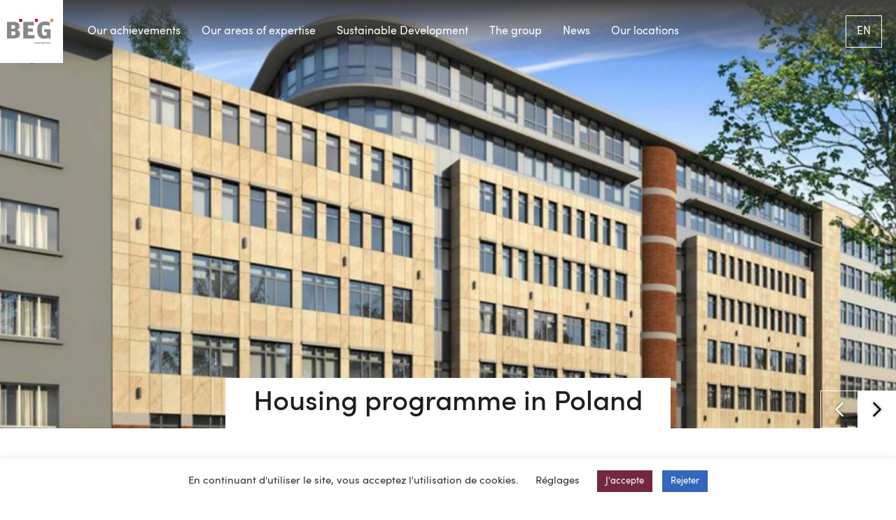

--- FILE ---
content_type: text/html; charset=UTF-8
request_url: https://www.beg-ing.com/en/realisation/housing-programme-in-poland-2
body_size: 63876
content:
<!DOCTYPE html>
<html lang="en-US">
<head>

        <!-- Global site tag (gtag.js) - Google Analytics -->
    <script async src="https://www.googletagmanager.com/gtag/js?id=UA-82879376-2"></script>
    <script>
    window.dataLayer = window.dataLayer || [];
    function gtag(){dataLayer.push(arguments);}
    gtag('js', new Date());

    gtag('config', 'UA-82879376-2');
    </script>
    
	<meta charset="UTF-8">
	<meta http-equiv="X-UA-Compatible" content="IE=edge,chrome=1">
	<meta name="viewport" content="width=device-width, initial-scale=1.0">
	<meta name="mobile-web-app-capable" content="yes">
	<meta name="apple-mobile-web-app-capable" content="yes">
	<meta name="apple-mobile-web-app-title" content="BEG Ingénierie - Description">
    <meta name="theme-color" content="#F7F7F7">

	<meta name='robots' content='index, follow, max-image-preview:large, max-snippet:-1, max-video-preview:-1' />
<link rel="alternate" hreflang="fr" href="https://www.beg-ing.com/realisation/logements-residentiels" />
<link rel="alternate" hreflang="en" href="https://www.beg-ing.com/en/realisation/housing-programme-in-poland-2" />
<link rel="alternate" hreflang="it" href="https://www.beg-ing.com/it/realisation/alloggi-residenziali" />
<link rel="alternate" hreflang="pl" href="https://www.beg-ing.com/pl/realisation/budynki-mieszkalne" />
<link rel="alternate" hreflang="x-default" href="https://www.beg-ing.com/realisation/logements-residentiels" />

	<!-- This site is optimized with the Yoast SEO plugin v26.6 - https://yoast.com/wordpress/plugins/seo/ -->
	<title>Housing programme in Poland - BEG Ingénierie</title>
<link data-rocket-prefetch href="https://www.google-analytics.com" rel="dns-prefetch">
<link data-rocket-prefetch href="https://www.googletagmanager.com" rel="dns-prefetch">
<link data-rocket-prefetch href="https://maps.googleapis.com" rel="dns-prefetch">
<style id="wpr-usedcss">img:is([sizes=auto i],[sizes^="auto," i]){contain-intrinsic-size:3000px 1500px}img.emoji{display:inline!important;border:none!important;box-shadow:none!important;height:1em!important;width:1em!important;margin:0 .07em!important;vertical-align:-.1em!important;background:0 0!important;padding:0!important}#cookie-law-info-bar{font-size:15px;margin:0 auto;padding:12px 10px;position:absolute;text-align:center;box-sizing:border-box;width:100%;z-index:9999;display:none;left:0;font-weight:300;box-shadow:0 -1px 10px 0 rgba(172,171,171,.3)}#cookie-law-info-again{font-size:10pt;margin:0;padding:5px 10px;text-align:center;z-index:9999;cursor:pointer;box-shadow:#161616 2px 2px 5px 2px}#cookie-law-info-bar span{vertical-align:middle}.cli-plugin-button,.cli-plugin-button:visited{display:inline-block;padding:9px 12px;color:#fff;text-decoration:none;position:relative;cursor:pointer;margin-left:5px;text-decoration:none}.cli-plugin-main-link{margin-left:0;font-weight:550;text-decoration:underline}.cli-plugin-button:hover{background-color:#111;color:#fff;text-decoration:none}.small.cli-plugin-button,.small.cli-plugin-button:visited{font-size:11px}.cli-plugin-button,.cli-plugin-button:visited,.medium.cli-plugin-button,.medium.cli-plugin-button:visited{font-size:13px;font-weight:400;line-height:1}.large.cli-plugin-button,.large.cli-plugin-button:visited{font-size:14px;padding:8px 14px 9px}.super.cli-plugin-button,.super.cli-plugin-button:visited{font-size:34px;padding:8px 14px 9px}.magenta.cli-plugin-button:visited,.pink.cli-plugin-button{background-color:#e22092}.pink.cli-plugin-button:hover{background-color:#c81e82}.green.cli-plugin-button,.green.cli-plugin-button:visited{background-color:#91bd09}.green.cli-plugin-button:hover{background-color:#749a02}.red.cli-plugin-button,.red.cli-plugin-button:visited{background-color:#e62727}.red.cli-plugin-button:hover{background-color:#cf2525}.orange.cli-plugin-button,.orange.cli-plugin-button:visited{background-color:#ff5c00}.orange.cli-plugin-button:hover{background-color:#d45500}.blue.cli-plugin-button,.blue.cli-plugin-button:visited{background-color:#2981e4}.blue.cli-plugin-button:hover{background-color:#2575cf}.yellow.cli-plugin-button,.yellow.cli-plugin-button:visited{background-color:#ffb515}.yellow.cli-plugin-button:hover{background-color:#fc9200}.cli-plugin-button{margin-top:5px}.cli-bar-popup{-moz-background-clip:padding;-webkit-background-clip:padding;background-clip:padding-box;-webkit-border-radius:30px;-moz-border-radius:30px;border-radius:30px;padding:20px}.cli-plugin-main-link.cli-plugin-button{text-decoration:none}.cli-plugin-main-link.cli-plugin-button{margin-left:5px}.modal-backdrop.show{opacity:.8}.modal-backdrop{position:fixed;top:0;right:0;bottom:0;left:0;z-index:1039;background-color:#000}.modal-backdrop.show{opacity:.5}.cli-modal-backdrop{position:fixed;top:0;right:0;bottom:0;left:0;z-index:1040;background-color:#000;display:none}.cli-modal-backdrop.cli-show{opacity:.5;display:block}.cli-modal.cli-show{display:block}.cli-modal .cli-modal-dialog{position:relative;width:auto;margin:.5rem;pointer-events:none;font-family:-apple-system,BlinkMacSystemFont,"Segoe UI",Roboto,"Helvetica Neue",Arial,sans-serif,"Apple Color Emoji","Segoe UI Emoji","Segoe UI Symbol";font-size:1rem;font-weight:400;line-height:1.5;color:#212529;text-align:left;display:-ms-flexbox;display:flex;-ms-flex-align:center;align-items:center;min-height:calc(100% - (.5rem * 2))}@media (min-width:992px){.cli-modal .cli-modal-dialog{max-width:900px}}.cli-modal-content{position:relative;display:-ms-flexbox;display:flex;-ms-flex-direction:column;flex-direction:column;width:100%;pointer-events:auto;background-color:#fff;background-clip:padding-box;border-radius:.3rem;outline:0}.cli-modal .cli-modal-close{position:absolute;right:10px;top:10px;z-index:1;padding:0;background-color:transparent!important;border:0;-webkit-appearance:none;font-size:1.5rem;font-weight:700;line-height:1;color:#000;text-shadow:0 1px 0 #fff}.cli-fade{transition:opacity .15s linear}.cli-tab-content{width:100%;padding:30px}.cli-container-fluid{padding-right:15px;padding-left:15px;margin-right:auto;margin-left:auto}.cli-row{display:-ms-flexbox;display:flex;-ms-flex-wrap:wrap;flex-wrap:wrap;margin-right:-15px;margin-left:-15px}.cli-align-items-stretch{-ms-flex-align:stretch!important;align-items:stretch!important}.cli-px-0{padding-left:0;padding-right:0}.cli-btn{cursor:pointer;font-size:14px;display:inline-block;font-weight:400;text-align:center;white-space:nowrap;vertical-align:middle;-webkit-user-select:none;-moz-user-select:none;-ms-user-select:none;user-select:none;border:1px solid transparent;padding:.5rem 1.25rem;line-height:1;border-radius:.25rem;transition:all .15s ease-in-out}.cli-btn:hover{opacity:.8}.cli-btn:focus{outline:0}.cli-modal-backdrop.cli-show{opacity:.8}.cli-modal-open{overflow:hidden}.cli-barmodal-open{overflow:hidden}.cli-modal-open .cli-modal{overflow-x:hidden;overflow-y:auto}.cli-modal.cli-fade .cli-modal-dialog{transition:-webkit-transform .3s ease-out;transition:transform .3s ease-out;transition:transform .3s ease-out,-webkit-transform .3s ease-out;-webkit-transform:translate(0,-25%);transform:translate(0,-25%)}.cli-modal.cli-show .cli-modal-dialog{-webkit-transform:translate(0,0);transform:translate(0,0)}.cli-modal-backdrop{position:fixed;top:0;right:0;bottom:0;left:0;z-index:1040;background-color:#000;-webkit-transform:scale(0);transform:scale(0);transition:opacity ease-in-out .5s}.cli-modal-backdrop.cli-fade{opacity:0}.cli-modal-backdrop.cli-show{opacity:.5;-webkit-transform:scale(1);transform:scale(1)}.cli-modal{position:fixed;top:0;right:0;bottom:0;left:0;z-index:99999;transform:scale(0);overflow:hidden;outline:0;display:none}.cli-modal a{text-decoration:none}.cli-modal .cli-modal-dialog{position:relative;width:auto;margin:.5rem;pointer-events:none;font-family:inherit;font-size:1rem;font-weight:400;line-height:1.5;color:#212529;text-align:left;display:-ms-flexbox;display:flex;-ms-flex-align:center;align-items:center;min-height:calc(100% - (.5rem * 2))}@media (min-width:576px){.cli-modal .cli-modal-dialog{max-width:500px;margin:1.75rem auto;min-height:calc(100% - (1.75rem * 2))}}.cli-modal-content{position:relative;display:-ms-flexbox;display:flex;-ms-flex-direction:column;flex-direction:column;width:100%;pointer-events:auto;background-color:#fff;background-clip:padding-box;border-radius:.2rem;box-sizing:border-box;outline:0}.cli-modal .row{margin:0 -15px}.cli-modal .cli-modal-close:focus{outline:0}.cli-tab-content{background:#fff}.cli-tab-content{width:100%;padding:5px 30px 5px 5px;box-sizing:border-box}@media (max-width:767px){.cli-tab-content{padding:30px 10px}}.cli-tab-content p{color:#343438;font-size:14px;margin-top:0}.cli-tab-content h4{font-size:20px;margin-bottom:1.5rem;margin-top:0;font-family:inherit;font-weight:500;line-height:1.2;color:inherit}#cookie-law-info-bar .cli-tab-content{background:0 0}#cookie-law-info-bar .cli-tab-container p{color:inherit}#cookie-law-info-bar .cli-tab-header a:before{border-right:1px solid currentColor;border-bottom:1px solid currentColor}#cookie-law-info-bar .cli-row{margin-top:20px}#cookie-law-info-bar .cli-tab-content h4{margin-bottom:.5rem}#cookie-law-info-bar .cli-tab-container{display:none;text-align:left}.cli-tab-footer .cli-btn{background-color:#00acad;padding:10px 15px;text-decoration:none}.cli-tab-footer .wt-cli-privacy-accept-btn{background-color:#61a229;color:#fff;border-radius:0}.cli-tab-footer{width:100%;text-align:right;padding:20px 0}.cli-col-12{width:100%}.cli-tab-header{display:flex;justify-content:space-between}.cli-tab-header a:before{width:10px;height:2px;left:0;top:calc(50% - 1px)}.cli-tab-header a:after{width:2px;height:10px;left:4px;top:calc(50% - 5px);-webkit-transform:none;transform:none}.cli-tab-header a:before{width:7px;height:7px;border-right:1px solid #4a6e78;border-bottom:1px solid #4a6e78;content:" ";transform:rotate(-45deg);-webkit-transition:.2s ease-in-out;-moz-transition:.2s ease-in-out;transition:all .2s ease-in-out;margin-right:10px}.cli-tab-header{border-radius:5px;padding:12px 15px;cursor:pointer;transition:background-color .2s ease-out .3s,color .2s ease-out 0s;background-color:#f2f2f2}.cli-modal .cli-modal-close{position:absolute;right:0;top:0;z-index:1;-webkit-appearance:none;width:40px;height:40px;padding:0;border-radius:50%;padding:10px;background:0 0;border:none;min-width:40px}.cli-tab-container h1,.cli-tab-container h4{font-family:inherit;font-size:16px;margin-bottom:15px;margin:10px 0}#cliSettingsPopup .cli-tab-section-container{padding-top:12px}.cli-privacy-content-text,.cli-tab-container p{font-size:14px;line-height:1.4;margin-top:0;padding:0;color:#000}.cli-tab-content{display:none}.cli-privacy-overview:not(.cli-collapsed) .cli-privacy-content{max-height:60px;transition:max-height .15s ease-out;overflow:hidden}a.cli-privacy-readmore{font-size:12px;margin-top:12px;display:inline-block;padding-bottom:0;cursor:pointer;color:#000;text-decoration:underline}.cli-modal-footer{position:relative}a.cli-privacy-readmore:before{content:attr(data-readmore-text)}.cli-collapsed a.cli-privacy-readmore:before{content:attr(data-readless-text)}.cli-collapsed .cli-privacy-content{transition:max-height .25s ease-in}.cli-privacy-content p{margin-bottom:0}.cli-modal-close svg{fill:#000}#cookie-law-info-bar .cli-privacy-overview{display:none}.cli-tab-container .cli-row{max-height:500px;overflow-y:auto}.cli-modal.cli-blowup.cli-out{z-index:-1}.cli-modal.cli-blowup{z-index:999999;transform:scale(1)}.cli-modal.cli-blowup .cli-modal-dialog{animation:.5s cubic-bezier(.165,.84,.44,1) forwards blowUpModal}.cli-modal.cli-blowup.cli-out .cli-modal-dialog{animation:.5s cubic-bezier(.165,.84,.44,1) forwards blowUpModalTwo}@keyframes blowUpModal{0%{transform:scale(0)}100%{transform:scale(1)}}@keyframes blowUpModalTwo{0%{transform:scale(1);opacity:1}50%{transform:scale(.5);opacity:0}100%{transform:scale(0);opacity:0}}.cli_settings_button{cursor:pointer}.wt-cli-sr-only{display:none;font-size:16px}a.wt-cli-element.cli_cookie_close_button{text-decoration:none;color:#333;font-size:22px;line-height:22px;cursor:pointer;position:absolute;right:10px;top:5px}.cli-bar-container{float:none;margin:0 auto;display:-webkit-box;display:-moz-box;display:-ms-flexbox;display:-webkit-flex;display:flex;justify-content:space-between;-webkit-box-align:center;-moz-box-align:center;-ms-flex-align:center;-webkit-align-items:center;align-items:center}#cookie-law-info-bar[data-cli-type=popup] .cli-bar-container,#cookie-law-info-bar[data-cli-type=widget] .cli-bar-container{display:block}.wt-cli-privacy-overview-actions{padding-bottom:0}ul .wpml-ls-menu-item a{display:flex;align-items:center}[data-aos][data-aos][data-aos-duration='50'],body[data-aos-duration='50'] [data-aos]{transition-duration:50ms}[data-aos][data-aos][data-aos-delay='50'],body[data-aos-delay='50'] [data-aos]{transition-delay:0}[data-aos][data-aos][data-aos-delay='50'].aos-animate,body[data-aos-delay='50'] [data-aos].aos-animate{transition-delay:50ms}[data-aos][data-aos][data-aos-duration='100'],body[data-aos-duration='100'] [data-aos]{transition-duration:.1s}[data-aos][data-aos][data-aos-delay='100'],body[data-aos-delay='100'] [data-aos]{transition-delay:0}[data-aos][data-aos][data-aos-delay='100'].aos-animate,body[data-aos-delay='100'] [data-aos].aos-animate{transition-delay:0.1s}[data-aos][data-aos][data-aos-duration='200'],body[data-aos-duration='200'] [data-aos]{transition-duration:.2s}[data-aos][data-aos][data-aos-delay='200'],body[data-aos-delay='200'] [data-aos]{transition-delay:0}[data-aos][data-aos][data-aos-delay='200'].aos-animate,body[data-aos-delay='200'] [data-aos].aos-animate{transition-delay:0.2s}[data-aos][data-aos][data-aos-duration='300'],body[data-aos-duration='300'] [data-aos]{transition-duration:.3s}[data-aos][data-aos][data-aos-delay='300'],body[data-aos-delay='300'] [data-aos]{transition-delay:0}[data-aos][data-aos][data-aos-delay='300'].aos-animate,body[data-aos-delay='300'] [data-aos].aos-animate{transition-delay:0.3s}[data-aos][data-aos][data-aos-duration='400'],body[data-aos-duration='400'] [data-aos]{transition-duration:.4s}[data-aos][data-aos][data-aos-delay='400'],body[data-aos-delay='400'] [data-aos]{transition-delay:0}[data-aos][data-aos][data-aos-delay='400'].aos-animate,body[data-aos-delay='400'] [data-aos].aos-animate{transition-delay:0.4s}[data-aos][data-aos][data-aos-duration='500'],body[data-aos-duration='500'] [data-aos]{transition-duration:.5s}[data-aos][data-aos][data-aos-delay='500'],body[data-aos-delay='500'] [data-aos]{transition-delay:0}[data-aos][data-aos][data-aos-delay='500'].aos-animate,body[data-aos-delay='500'] [data-aos].aos-animate{transition-delay:0.5s}[data-aos][data-aos][data-aos-duration='600'],body[data-aos-duration='600'] [data-aos]{transition-duration:.6s}[data-aos][data-aos][data-aos-delay='600'],body[data-aos-delay='600'] [data-aos]{transition-delay:0}[data-aos][data-aos][data-aos-delay='600'].aos-animate,body[data-aos-delay='600'] [data-aos].aos-animate{transition-delay:0.6s}[data-aos][data-aos][data-aos-duration='700'],body[data-aos-duration='700'] [data-aos]{transition-duration:.7s}[data-aos][data-aos][data-aos-delay='700'],body[data-aos-delay='700'] [data-aos]{transition-delay:0}[data-aos][data-aos][data-aos-delay='700'].aos-animate,body[data-aos-delay='700'] [data-aos].aos-animate{transition-delay:0.7s}[data-aos][data-aos][data-aos-duration='800'],body[data-aos-duration='800'] [data-aos]{transition-duration:.8s}[data-aos][data-aos][data-aos-delay='800'],body[data-aos-delay='800'] [data-aos]{transition-delay:0}[data-aos][data-aos][data-aos-delay='800'].aos-animate,body[data-aos-delay='800'] [data-aos].aos-animate{transition-delay:0.8s}[data-aos][data-aos][data-aos-duration='900'],body[data-aos-duration='900'] [data-aos]{transition-duration:.9s}[data-aos][data-aos][data-aos-delay='900'],body[data-aos-delay='900'] [data-aos]{transition-delay:0}[data-aos][data-aos][data-aos-delay='900'].aos-animate,body[data-aos-delay='900'] [data-aos].aos-animate{transition-delay:0.9s}[data-aos][data-aos][data-aos-duration='1000'],body[data-aos-duration='1000'] [data-aos]{transition-duration:1s}[data-aos][data-aos][data-aos-delay='1000'],body[data-aos-delay='1000'] [data-aos]{transition-delay:0}[data-aos][data-aos][data-aos-delay='1000'].aos-animate,body[data-aos-delay='1000'] [data-aos].aos-animate{transition-delay:1s}[data-aos][data-aos][data-aos-duration='2000'],body[data-aos-duration='2000'] [data-aos]{transition-duration:2s}[data-aos][data-aos][data-aos-delay='2000'],body[data-aos-delay='2000'] [data-aos]{transition-delay:0}[data-aos][data-aos][data-aos-delay='2000'].aos-animate,body[data-aos-delay='2000'] [data-aos].aos-animate{transition-delay:2s}[data-aos][data-aos][data-aos-easing=linear],body[data-aos-easing=linear] [data-aos]{transition-timing-function:cubic-bezier(0.25,0.25,0.75,0.75)}[data-aos][data-aos][data-aos-easing=ease],body[data-aos-easing=ease] [data-aos]{transition-timing-function:cubic-bezier(0.25,0.1,0.25,1)}[data-aos][data-aos][data-aos-easing=ease-in],body[data-aos-easing=ease-in] [data-aos]{transition-timing-function:cubic-bezier(0.42,0,1,1)}[data-aos][data-aos][data-aos-easing=ease-out],body[data-aos-easing=ease-out] [data-aos]{transition-timing-function:cubic-bezier(0,0,0.58,1)}[data-aos][data-aos][data-aos-easing=ease-in-out],body[data-aos-easing=ease-in-out] [data-aos]{transition-timing-function:cubic-bezier(0.42,0,0.58,1)}[data-aos^=fade][data-aos^=fade]{opacity:0;transition-property:opacity,-webkit-transform;transition-property:opacity,transform;transition-property:opacity,transform,-webkit-transform}[data-aos^=fade][data-aos^=fade].aos-animate{opacity:1;-webkit-transform:translate(0,0);transform:translate(0,0)}[data-aos=fade-up]{-webkit-transform:translate(0,100px);transform:translate(0,100px)}[data-aos=fade-right]{-webkit-transform:translate(-100px,0);transform:translate(-100px,0)}[data-aos=fade-left]{-webkit-transform:translate(100px,0);transform:translate(100px,0)}[data-aos^=zoom][data-aos^=zoom]{opacity:0;transition-property:opacity,-webkit-transform;transition-property:opacity,transform;transition-property:opacity,transform,-webkit-transform}[data-aos^=zoom][data-aos^=zoom].aos-animate{opacity:1;-webkit-transform:translate(0,0) scale(1);transform:translate(0,0) scale(1)}[data-aos^=slide][data-aos^=slide]{transition-property:-webkit-transform;transition-property:transform;transition-property:transform,-webkit-transform}[data-aos^=slide][data-aos^=slide].aos-animate{-webkit-transform:translate(0,0);transform:translate(0,0)}[data-aos^=flip][data-aos^=flip]{-webkit-backface-visibility:hidden;backface-visibility:hidden;transition-property:-webkit-transform;transition-property:transform;transition-property:transform,-webkit-transform}html{font-family:sans-serif;-ms-text-size-adjust:100%;-webkit-text-size-adjust:100%}body{margin:0}audio:not([controls]){display:none;height:0}[hidden],template{display:none}a{background-color:transparent}a:active,a:hover{outline:0}abbr[title]{border-bottom:1px dotted}dfn{font-style:italic}h1{font-size:2em;margin:.67em 0}mark{background:#ff0;color:#000}small{font-size:80%}sub,sup{font-size:75%;line-height:0;position:relative;vertical-align:baseline}sup{top:-.5em}sub{bottom:-.25em}img{border:0}svg:not(:root){overflow:hidden}figure{margin:1em 40px}hr{box-sizing:content-box;height:0}pre{overflow:auto}code,kbd,pre,samp{font-family:monospace,monospace;font-size:1em}._pit-select,button,input,optgroup,select,textarea{color:inherit;font:inherit;margin:0}button{overflow:visible}._pit-select,button,select{text-transform:none}button,html input[type=button],input[type=reset],input[type=submit]{-webkit-appearance:button;cursor:pointer}button[disabled],html input[disabled]{cursor:default}button::-moz-focus-inner,input::-moz-focus-inner{border:0;padding:0}input{line-height:normal}input[type=checkbox],input[type=radio]{box-sizing:border-box;padding:0}input[type=number]::-webkit-inner-spin-button,input[type=number]::-webkit-outer-spin-button{height:auto}input[type=search]{-webkit-appearance:textfield;box-sizing:content-box}input[type=search]::-webkit-search-cancel-button,input[type=search]::-webkit-search-decoration{-webkit-appearance:none}fieldset{border:1px solid silver;margin:0 2px;padding:.35em .625em .75em}legend{border:0;padding:0}textarea{overflow:auto}optgroup{font-weight:700}table{border-collapse:collapse;border-spacing:0}td,th{padding:0}@media print{*,:after,:before{background:0 0!important;color:#000!important;box-shadow:none!important;text-shadow:none!important}a,a:visited{text-decoration:underline}a[href]:after{content:" (" attr(href) ")"}abbr[title]:after{content:" (" attr(title) ")"}a[href^="#"]:after,a[href^="javascript:"]:after{content:""}blockquote,pre{border:1px solid #999;page-break-inside:avoid}thead{display:table-header-group}img,tr{page-break-inside:avoid}img{max-width:100%!important}h2,h3,p{orphans:3;widows:3}h2,h3{page-break-after:avoid}.acf-form .acf-form-submit .acf-button>.caret,.btn>.caret{border-top-color:#000!important}.label{border:1px solid #000}.table{border-collapse:collapse!important}.table td,.table th{background-color:#fff!important}}*{box-sizing:border-box}:after,:before{box-sizing:border-box}html{font-size:10px;-webkit-tap-highlight-color:transparent}body{font-family:"Helvetica Neue",Helvetica,Arial,sans-serif;font-size:14px;line-height:1.42857143;color:#333;background-color:#fff}._pit-select,button,input,select,textarea{font-family:inherit;font-size:inherit;line-height:inherit}a{color:#337ab7;text-decoration:none}a:focus,a:hover{color:#23527c;text-decoration:underline}a:focus{outline:-webkit-focus-ring-color auto 5px;outline-offset:-2px}figure{margin:0}img{vertical-align:middle}.thumbnail a>img,.thumbnail>img{display:block;max-width:100%;height:auto}hr{margin-top:20px;margin-bottom:20px;border:0;border-top:1px solid #eee}.sr-only{position:absolute;width:1px;height:1px;margin:-1px;padding:0;overflow:hidden;clip:rect(0,0,0,0);border:0}[role=button]{cursor:pointer}.acf-form .acf-field .acf-label label,.h1,.h2,.h3,.h4,.h5,.h6,h1,h2,h3,h4,h5,h6{font-family:inherit;font-weight:500;line-height:1.1;color:inherit}.acf-form .acf-field .acf-label label .small,.acf-form .acf-field .acf-label label small,.h1 .small,.h1 small,.h2 .small,.h2 small,.h3 .small,.h3 small,.h4 .small,.h4 small,.h5 .small,.h5 small,.h6 .small,.h6 small,h1 .small,h1 small,h2 .small,h2 small,h3 .small,h3 small,h4 .small,h4 small,h5 .small,h5 small,h6 .small,h6 small{font-weight:400;line-height:1;color:#777}.acf-form .acf-field .acf-label label,.h1,.h2,.h3,h1,h2,h3{margin-top:20px;margin-bottom:10px}.acf-form .acf-field .acf-label label .small,.acf-form .acf-field .acf-label label small,.h1 .small,.h1 small,.h2 .small,.h2 small,.h3 .small,.h3 small,h1 .small,h1 small,h2 .small,h2 small,h3 .small,h3 small{font-size:65%}.h4,.h5,.h6,h4,h5,h6{margin-top:10px;margin-bottom:10px}.h4 .small,.h4 small,.h5 .small,.h5 small,.h6 .small,.h6 small,h4 .small,h4 small,h5 .small,h5 small,h6 .small,h6 small{font-size:75%}.h1,h1{font-size:36px}.h2,h2{font-size:30px}.acf-form .acf-field .acf-label label,.h3,h3{font-size:24px}.h4,h4{font-size:18px}.h5,h5{font-size:14px}.h6,h6{font-size:12px}p{margin:0 0 10px}.small,small{font-size:85%}.mark,mark{background-color:#fcf8e3;padding:.2em}.text-left{text-align:left}.text-right{text-align:right}.text-center{text-align:center}.text-justify{text-align:justify}.text-primary{color:#337ab7}a.text-primary:focus,a.text-primary:hover{color:#286090}ol,ul{margin-top:0;margin-bottom:10px}ol ol,ol ul,ul ol,ul ul{margin-bottom:0}dl{margin-top:0;margin-bottom:20px}dd,dt{line-height:1.42857143}dt{font-weight:700}dd{margin-left:0}abbr[data-original-title],abbr[title]{cursor:help;border-bottom:1px dotted #777}blockquote{padding:10px 20px;margin:0 0 20px;font-size:17.5px;border-left:5px solid #eee}blockquote ol:last-child,blockquote p:last-child,blockquote ul:last-child{margin-bottom:0}blockquote .small,blockquote footer,blockquote small{display:block;font-size:80%;line-height:1.42857143;color:#777}blockquote .small:before,blockquote footer:before,blockquote small:before{content:'\2014 \00A0'}address{margin-bottom:20px;font-style:normal;line-height:1.42857143}code,kbd,pre,samp{font-family:Menlo,Monaco,Consolas,"Courier New",monospace}code{padding:2px 4px;font-size:90%;color:#c7254e;background-color:#f9f2f4;border-radius:4px}kbd{padding:2px 4px;font-size:90%;color:#fff;background-color:#333;border-radius:3px;box-shadow:inset 0 -1px 0 rgba(0,0,0,.25)}kbd kbd{padding:0;font-size:100%;font-weight:700;box-shadow:none}pre{display:block;padding:9.5px;margin:0 0 10px;font-size:13px;line-height:1.42857143;word-break:break-all;word-wrap:break-word;color:#333;background-color:#f5f5f5;border:1px solid #ccc;border-radius:4px}pre code{padding:0;font-size:inherit;color:inherit;white-space:pre-wrap;background-color:transparent;border-radius:0}table{background-color:transparent}caption{padding-top:8px;padding-bottom:8px;color:#777;text-align:left}th{text-align:left}.table{width:100%;max-width:100%;margin-bottom:20px}.table>tbody>tr>td,.table>tbody>tr>th,.table>tfoot>tr>td,.table>tfoot>tr>th,.table>thead>tr>td,.table>thead>tr>th{padding:8px;line-height:1.42857143;vertical-align:top;border-top:1px solid #ddd}.table>thead>tr>th{vertical-align:bottom;border-bottom:2px solid #ddd}.table>caption+thead>tr:first-child>td,.table>caption+thead>tr:first-child>th,.table>colgroup+thead>tr:first-child>td,.table>colgroup+thead>tr:first-child>th,.table>thead:first-child>tr:first-child>td,.table>thead:first-child>tr:first-child>th{border-top:0}.table>tbody+tbody{border-top:2px solid #ddd}.table .table{background-color:#fff}table col[class*=col-]{position:static;float:none;display:table-column}table td[class*=col-],table th[class*=col-]{position:static;float:none;display:table-cell}.table>tbody>tr.active>td,.table>tbody>tr.active>th,.table>tbody>tr>td.active,.table>tbody>tr>th.active,.table>tfoot>tr.active>td,.table>tfoot>tr.active>th,.table>tfoot>tr>td.active,.table>tfoot>tr>th.active,.table>thead>tr.active>td,.table>thead>tr.active>th,.table>thead>tr>td.active,.table>thead>tr>th.active{background-color:#f5f5f5}.table>tbody>tr.success>td,.table>tbody>tr.success>th,.table>tbody>tr>td.success,.table>tbody>tr>th.success,.table>tfoot>tr.success>td,.table>tfoot>tr.success>th,.table>tfoot>tr>td.success,.table>tfoot>tr>th.success,.table>thead>tr.success>td,.table>thead>tr.success>th,.table>thead>tr>td.success,.table>thead>tr>th.success{background-color:#dff0d8}.table>tbody>tr.info>td,.table>tbody>tr.info>th,.table>tbody>tr>td.info,.table>tbody>tr>th.info,.table>tfoot>tr.info>td,.table>tfoot>tr.info>th,.table>tfoot>tr>td.info,.table>tfoot>tr>th.info,.table>thead>tr.info>td,.table>thead>tr.info>th,.table>thead>tr>td.info,.table>thead>tr>th.info{background-color:#d9edf7}.table>tbody>tr.warning>td,.table>tbody>tr.warning>th,.table>tbody>tr>td.warning,.table>tbody>tr>th.warning,.table>tfoot>tr.warning>td,.table>tfoot>tr.warning>th,.table>tfoot>tr>td.warning,.table>tfoot>tr>th.warning,.table>thead>tr.warning>td,.table>thead>tr.warning>th,.table>thead>tr>td.warning,.table>thead>tr>th.warning{background-color:#fcf8e3}fieldset{padding:0;margin:0;border:0;min-width:0}legend{display:block;width:100%;padding:0;margin-bottom:20px;font-size:21px;line-height:inherit;color:#333;border:0;border-bottom:1px solid #e5e5e5}label{display:inline-block;max-width:100%;margin-bottom:5px;font-weight:700}input[type=search]{box-sizing:border-box}input[type=checkbox],input[type=radio]{margin:4px 0 0;line-height:normal}input[type=file]{display:block}input[type=range]{display:block;width:100%}[multiple]._pit-select,[size]._pit-select,select[multiple],select[size]{height:auto}input[type=checkbox]:focus,input[type=file]:focus,input[type=radio]:focus{outline:-webkit-focus-ring-color auto 5px;outline-offset:-2px}output{display:block;padding-top:7px;font-size:14px;line-height:1.42857143;color:#555}.form-control{display:block;width:100%;height:34px;padding:6px 12px;font-size:14px;line-height:1.42857143;color:#555;background-color:#fff;background-image:none;border:1px solid #ccc;border-radius:4px;box-shadow:inset 0 1px 1px rgba(0,0,0,.075);transition:border-color ease-in-out .15s,box-shadow ease-in-out .15s}.form-control:focus{border-color:#66afe9;outline:0;box-shadow:inset 0 1px 1px rgba(0,0,0,.075),0 0 8px rgba(102,175,233,.6)}.form-control::-moz-placeholder{color:#999;opacity:1}.form-control:-ms-input-placeholder{color:#999}.form-control::-webkit-input-placeholder{color:#999}.form-control::-ms-expand{border:0;background-color:transparent}.form-control[disabled],.form-control[readonly],fieldset[disabled] .form-control{background-color:#eee;opacity:1}.form-control[disabled],fieldset[disabled] .form-control{cursor:not-allowed}textarea.form-control{height:auto}input[type=search]{-webkit-appearance:none}@media screen and (-webkit-min-device-pixel-ratio:0){input[type=date].form-control,input[type=month].form-control,input[type=time].form-control{line-height:34px}}.acf-form .acf-form-submit{margin-bottom:15px}.checkbox,.radio{position:relative;display:block;margin-top:10px;margin-bottom:10px}.checkbox label,.radio label{min-height:20px;padding-left:20px;margin-bottom:0;font-weight:400;cursor:pointer}.checkbox input[type=checkbox],.radio input[type=radio]{position:absolute;margin-left:-20px}.checkbox+.checkbox,.radio+.radio{margin-top:-5px}fieldset[disabled] input[type=checkbox],fieldset[disabled] input[type=radio],input[type=checkbox].disabled,input[type=checkbox][disabled],input[type=radio].disabled,input[type=radio][disabled]{cursor:not-allowed}.checkbox.disabled label,.radio.disabled label,fieldset[disabled] .checkbox label,fieldset[disabled] .radio label{cursor:not-allowed}.has-success .checkbox,.has-success .radio,.has-success.checkbox label,.has-success.radio label{color:#3c763d}.has-success .form-control{border-color:#3c763d;box-shadow:inset 0 1px 1px rgba(0,0,0,.075)}.has-success .form-control:focus{border-color:#2b542c;box-shadow:inset 0 1px 1px rgba(0,0,0,.075),0 0 6px #67b168}.has-error .checkbox,.has-error .radio,.has-error.checkbox label,.has-error.radio label{color:#a94442}.has-error .form-control{border-color:#a94442;box-shadow:inset 0 1px 1px rgba(0,0,0,.075)}.has-error .form-control:focus{border-color:#843534;box-shadow:inset 0 1px 1px rgba(0,0,0,.075),0 0 6px #ce8483}.acf-form .acf-form-submit .acf-button,.btn{display:inline-block;margin-bottom:0;font-weight:400;text-align:center;vertical-align:middle;touch-action:manipulation;cursor:pointer;background-image:none;border:1px solid transparent;white-space:nowrap;padding:6px 12px;font-size:14px;line-height:1.42857143;border-radius:4px;-webkit-user-select:none;-moz-user-select:none;-ms-user-select:none;user-select:none}.acf-form .acf-form-submit .acf-button:active.focus,.acf-form .acf-form-submit .acf-button:active:focus,.acf-form .acf-form-submit .acf-button:focus,.acf-form .acf-form-submit .active.acf-button:focus,.acf-form .acf-form-submit .active.focus.acf-button,.acf-form .acf-form-submit .focus.acf-button,.btn.active.focus,.btn.active:focus,.btn.focus,.btn:active.focus,.btn:active:focus,.btn:focus{outline:-webkit-focus-ring-color auto 5px;outline-offset:-2px}.acf-form .acf-form-submit .acf-button:focus,.acf-form .acf-form-submit .acf-button:hover,.acf-form .acf-form-submit .focus.acf-button,.btn.focus,.btn:focus,.btn:hover{color:#333;text-decoration:none}.acf-form .acf-form-submit .acf-button:active,.acf-form .acf-form-submit .active.acf-button,.btn.active,.btn:active{outline:0;background-image:none;box-shadow:inset 0 3px 5px rgba(0,0,0,.125)}.acf-form .acf-form-submit .disabled.acf-button,.acf-form .acf-form-submit [disabled].acf-button,.acf-form .acf-form-submit fieldset[disabled] .acf-button,.btn.disabled,.btn[disabled],fieldset[disabled] .acf-form .acf-form-submit .acf-button,fieldset[disabled] .btn{cursor:not-allowed;opacity:.65;box-shadow:none}.acf-form .acf-form-submit a.disabled.acf-button,.acf-form .acf-form-submit fieldset[disabled] a.acf-button,a.btn.disabled,fieldset[disabled] .acf-form .acf-form-submit a.acf-button,fieldset[disabled] a.btn{pointer-events:none}.fade{opacity:0;transition:opacity .15s linear}.fade.in{opacity:1}.collapse{display:none}.collapse.in{display:block}tr.collapse.in{display:table-row}tbody.collapse.in{display:table-row-group}.collapsing{position:relative;height:0;overflow:hidden;transition-property:height,visibility;transition-duration:.35s;transition-timing-function:ease}.caret{display:inline-block;width:0;height:0;margin-left:2px;vertical-align:middle;border-top:4px dashed;border-right:4px solid transparent;border-left:4px solid transparent}.dropdown{position:relative}.dropdown-menu{position:absolute;top:100%;left:0;z-index:1000;display:none;float:left;min-width:160px;padding:5px 0;margin:2px 0 0;list-style:none;font-size:14px;text-align:left;background-color:#fff;border:1px solid #ccc;border:1px solid rgba(0,0,0,.15);border-radius:4px;box-shadow:0 6px 12px rgba(0,0,0,.175);background-clip:padding-box}.dropdown-menu>li>a{display:block;padding:3px 20px;clear:both;font-weight:400;line-height:1.42857143;color:#333;white-space:nowrap}.dropdown-menu>li>a:focus,.dropdown-menu>li>a:hover{text-decoration:none;color:#262626;background-color:#f5f5f5}.dropdown-menu>.active>a,.dropdown-menu>.active>a:focus,.dropdown-menu>.active>a:hover{color:#fff;text-decoration:none;outline:0;background-color:#337ab7}.dropdown-menu>.disabled>a,.dropdown-menu>.disabled>a:focus,.dropdown-menu>.disabled>a:hover{color:#777}.dropdown-menu>.disabled>a:focus,.dropdown-menu>.disabled>a:hover{text-decoration:none;background-color:transparent;background-image:none;cursor:not-allowed}.open>.dropdown-menu{display:block}.open>a{outline:0}.dropdown-backdrop{position:fixed;left:0;right:0;bottom:0;top:0;z-index:990}.acf-form .acf-form-submit .acf-button .caret,.btn .caret{margin-left:0}.nav{margin-bottom:0;padding-left:0;list-style:none}.nav>li{position:relative;display:block}.nav>li>a{position:relative;display:block;padding:10px 15px}.nav>li>a:focus,.nav>li>a:hover{text-decoration:none;background-color:#eee}.nav>li.disabled>a{color:#777}.nav>li.disabled>a:focus,.nav>li.disabled>a:hover{color:#777;text-decoration:none;background-color:transparent;cursor:not-allowed}.nav .open>a,.nav .open>a:focus,.nav .open>a:hover{background-color:#eee;border-color:#337ab7}.nav>li>a>img{max-width:none}.navbar-nav{margin:7.5px -15px}.navbar-nav>li>a{padding-top:10px;padding-bottom:10px;line-height:20px}@media (max-width:767px){.navbar-nav .open .dropdown-menu{position:static;float:none;width:auto;margin-top:0;background-color:transparent;border:0;box-shadow:none}.navbar-nav .open .dropdown-menu>li>a{padding:5px 15px 5px 25px}.navbar-nav .open .dropdown-menu>li>a{line-height:20px}.navbar-nav .open .dropdown-menu>li>a:focus,.navbar-nav .open .dropdown-menu>li>a:hover{background-image:none}}@media (min-width:768px){.navbar-nav{float:left;margin:0}.navbar-nav>li{float:left}.navbar-nav>li>a{padding-top:15px;padding-bottom:15px}}.navbar-nav>li>.dropdown-menu{margin-top:0;border-top-right-radius:0;border-top-left-radius:0}.breadcrumb{padding:8px 15px;margin-bottom:20px;list-style:none;background-color:#f5f5f5;border-radius:4px}.breadcrumb>li{display:inline-block}.breadcrumb>li+li:before{content:"/\00a0";padding:0 5px;color:#ccc}.breadcrumb>.active{color:#777}.pagination{display:inline-block;padding-left:0;margin:20px 0;border-radius:4px}.pagination>li{display:inline}.pagination>li>a,.pagination>li>span{position:relative;float:left;padding:6px 12px;line-height:1.42857143;text-decoration:none;color:#337ab7;background-color:#fff;border:1px solid #ddd;margin-left:-1px}.pagination>li:first-child>a,.pagination>li:first-child>span{margin-left:0;border-bottom-left-radius:4px;border-top-left-radius:4px}.pagination>li:last-child>a,.pagination>li:last-child>span{border-bottom-right-radius:4px;border-top-right-radius:4px}.pagination>li>a:focus,.pagination>li>a:hover,.pagination>li>span:focus,.pagination>li>span:hover{z-index:2;color:#23527c;background-color:#eee;border-color:#ddd}.pagination>.active>a,.pagination>.active>a:focus,.pagination>.active>a:hover,.pagination>.active>span,.pagination>.active>span:focus,.pagination>.active>span:hover{z-index:3;color:#fff;background-color:#337ab7;border-color:#337ab7;cursor:default}.pagination>.disabled>a,.pagination>.disabled>a:focus,.pagination>.disabled>a:hover,.pagination>.disabled>span,.pagination>.disabled>span:focus,.pagination>.disabled>span:hover{color:#777;background-color:#fff;border-color:#ddd;cursor:not-allowed}.label{display:inline;padding:.2em .6em .3em;font-size:75%;font-weight:700;line-height:1;color:#fff;text-align:center;white-space:nowrap;vertical-align:baseline;border-radius:.25em}a.label:focus,a.label:hover{color:#fff;text-decoration:none;cursor:pointer}.label:empty{display:none}.acf-form .acf-form-submit .acf-button .label,.btn .label{position:relative;top:-1px}.thumbnail{display:block;padding:4px;margin-bottom:20px;line-height:1.42857143;background-color:#fff;border:1px solid #ddd;border-radius:4px;transition:border .2s ease-in-out}.thumbnail a>img,.thumbnail>img{margin-left:auto;margin-right:auto}a.thumbnail.active,a.thumbnail:focus,a.thumbnail:hover{border-color:#337ab7}.thumbnail .caption{padding:9px;color:#333}.acf-form .acf-error-message,.alert{padding:15px;margin-bottom:20px;border:1px solid transparent;border-radius:4px}.acf-form .acf-error-message h4,.alert h4{margin-top:0;color:inherit}.acf-form .acf-error-message>p,.acf-form .acf-error-message>ul,.alert>p,.alert>ul{margin-bottom:0}.acf-form .acf-error-message>p+p,.alert>p+p{margin-top:5px}.acf-form .acf-error-message.-success{background-color:#dff0d8;border-color:#d6e9c6;color:#3c763d}.acf-form .acf-error-message.-success hr{border-top-color:#c9e2b3}.acf-form .acf-error-message{background-color:#f2dede;border-color:#ebccd1;color:#a94442}.acf-form .acf-error-message hr{border-top-color:#e4b9c0}.progress{overflow:hidden;height:20px;margin-bottom:20px;background-color:#f5f5f5;border-radius:4px;box-shadow:inset 0 1px 2px rgba(0,0,0,.1)}.media{margin-top:15px}.media:first-child{margin-top:0}.media{zoom:1;overflow:hidden}.panel{margin-bottom:20px;background-color:#fff;border:1px solid transparent;border-radius:4px;box-shadow:0 1px 1px rgba(0,0,0,.05)}.panel>.table{margin-bottom:0}.panel>.table caption{padding-left:15px;padding-right:15px}.panel>.table:first-child{border-top-right-radius:3px;border-top-left-radius:3px}.panel>.table:first-child>tbody:first-child>tr:first-child,.panel>.table:first-child>thead:first-child>tr:first-child{border-top-left-radius:3px;border-top-right-radius:3px}.panel>.table:first-child>tbody:first-child>tr:first-child td:first-child,.panel>.table:first-child>tbody:first-child>tr:first-child th:first-child,.panel>.table:first-child>thead:first-child>tr:first-child td:first-child,.panel>.table:first-child>thead:first-child>tr:first-child th:first-child{border-top-left-radius:3px}.panel>.table:first-child>tbody:first-child>tr:first-child td:last-child,.panel>.table:first-child>tbody:first-child>tr:first-child th:last-child,.panel>.table:first-child>thead:first-child>tr:first-child td:last-child,.panel>.table:first-child>thead:first-child>tr:first-child th:last-child{border-top-right-radius:3px}.panel>.table:last-child{border-bottom-right-radius:3px;border-bottom-left-radius:3px}.panel>.table:last-child>tbody:last-child>tr:last-child,.panel>.table:last-child>tfoot:last-child>tr:last-child{border-bottom-left-radius:3px;border-bottom-right-radius:3px}.panel>.table:last-child>tbody:last-child>tr:last-child td:first-child,.panel>.table:last-child>tbody:last-child>tr:last-child th:first-child,.panel>.table:last-child>tfoot:last-child>tr:last-child td:first-child,.panel>.table:last-child>tfoot:last-child>tr:last-child th:first-child{border-bottom-left-radius:3px}.panel>.table:last-child>tbody:last-child>tr:last-child td:last-child,.panel>.table:last-child>tbody:last-child>tr:last-child th:last-child,.panel>.table:last-child>tfoot:last-child>tr:last-child td:last-child,.panel>.table:last-child>tfoot:last-child>tr:last-child th:last-child{border-bottom-right-radius:3px}.panel>.table>tbody:first-child>tr:first-child td,.panel>.table>tbody:first-child>tr:first-child th{border-top:0}.well{min-height:20px;padding:19px;margin-bottom:20px;background-color:#f5f5f5;border:1px solid #e3e3e3;border-radius:4px;box-shadow:inset 0 1px 1px rgba(0,0,0,.05)}.well blockquote{border-color:#ddd;border-color:rgba(0,0,0,.15)}.close{float:right;font-size:21px;font-weight:700;line-height:1;color:#000;text-shadow:0 1px 0 #fff;opacity:.2}.close:focus,.close:hover{color:#000;text-decoration:none;cursor:pointer;opacity:.5}button.close{padding:0;cursor:pointer;background:0 0;border:0;-webkit-appearance:none}.modal-open{overflow:hidden}.modal{display:none;overflow:hidden;position:fixed;top:0;right:0;bottom:0;left:0;z-index:1050;-webkit-overflow-scrolling:touch;outline:0}.modal.fade .modal-dialog{-webkit-transform:translate(0,-25%);transform:translate(0,-25%);transition:-webkit-transform .3s ease-out;transition:transform .3s ease-out;transition:transform .3s ease-out,-webkit-transform .3s ease-out}.modal.in .modal-dialog{-webkit-transform:translate(0,0);transform:translate(0,0)}.modal-open .modal{overflow-x:hidden;overflow-y:auto}.modal-dialog{position:relative;width:auto;margin:10px}.modal-content{position:relative;background-color:#fff;border:1px solid #999;border:1px solid rgba(0,0,0,.2);border-radius:6px;box-shadow:0 3px 9px rgba(0,0,0,.5);background-clip:padding-box;outline:0}.modal-backdrop{position:fixed;top:0;right:0;bottom:0;left:0;z-index:1040;background-color:#000}.modal-backdrop.fade{opacity:0}.modal-backdrop.in{opacity:.5}.modal-scrollbar-measure{position:absolute;top:-9999px;width:50px;height:50px;overflow:scroll}@media (min-width:768px){.modal-dialog{width:600px;margin:30px auto}.modal-content{box-shadow:0 5px 15px rgba(0,0,0,.5)}}.tooltip{position:absolute;z-index:1070;display:block;font-family:"Helvetica Neue",Helvetica,Arial,sans-serif;font-style:normal;font-weight:400;letter-spacing:normal;line-break:auto;line-height:1.42857143;text-align:left;text-align:start;text-decoration:none;text-shadow:none;text-transform:none;white-space:normal;word-break:normal;word-spacing:normal;word-wrap:normal;font-size:12px;opacity:0}.tooltip.in{opacity:.9}.tooltip.top{margin-top:-3px;padding:5px 0}.tooltip.right{margin-left:3px;padding:0 5px}.tooltip.bottom{margin-top:3px;padding:5px 0}.tooltip.left{margin-left:-3px;padding:0 5px}.tooltip-inner{max-width:200px;padding:3px 8px;color:#fff;text-align:center;background-color:#000;border-radius:4px}.tooltip-arrow{position:absolute;width:0;height:0;border-color:transparent;border-style:solid}.tooltip.top .tooltip-arrow{bottom:0;left:50%;margin-left:-5px;border-width:5px 5px 0;border-top-color:#000}.tooltip.top-left .tooltip-arrow{bottom:0;right:5px;margin-bottom:-5px;border-width:5px 5px 0;border-top-color:#000}.tooltip.top-right .tooltip-arrow{bottom:0;left:5px;margin-bottom:-5px;border-width:5px 5px 0;border-top-color:#000}.tooltip.right .tooltip-arrow{top:50%;left:0;margin-top:-5px;border-width:5px 5px 5px 0;border-right-color:#000}.tooltip.left .tooltip-arrow{top:50%;right:0;margin-top:-5px;border-width:5px 0 5px 5px;border-left-color:#000}.tooltip.bottom .tooltip-arrow{top:0;left:50%;margin-left:-5px;border-width:0 5px 5px;border-bottom-color:#000}.tooltip.bottom-left .tooltip-arrow{top:0;right:5px;margin-top:-5px;border-width:0 5px 5px;border-bottom-color:#000}.tooltip.bottom-right .tooltip-arrow{top:0;left:5px;margin-top:-5px;border-width:0 5px 5px;border-bottom-color:#000}.popover{position:absolute;top:0;left:0;z-index:1060;display:none;max-width:276px;padding:1px;font-family:"Helvetica Neue",Helvetica,Arial,sans-serif;font-style:normal;font-weight:400;letter-spacing:normal;line-break:auto;line-height:1.42857143;text-align:left;text-align:start;text-decoration:none;text-shadow:none;text-transform:none;white-space:normal;word-break:normal;word-spacing:normal;word-wrap:normal;font-size:14px;background-color:#fff;background-clip:padding-box;border:1px solid #ccc;border:1px solid rgba(0,0,0,.2);border-radius:6px;box-shadow:0 5px 10px rgba(0,0,0,.2)}.popover.top{margin-top:-10px}.popover.right{margin-left:10px}.popover.bottom{margin-top:10px}.popover.left{margin-left:-10px}.popover-title{margin:0;padding:8px 14px;font-size:14px;background-color:#f7f7f7;border-bottom:1px solid #ebebeb;border-radius:5px 5px 0 0}.popover-content{padding:9px 14px}.popover>.arrow,.popover>.arrow:after{position:absolute;display:block;width:0;height:0;border-color:transparent;border-style:solid}.popover>.arrow{border-width:11px}.popover>.arrow:after{border-width:10px;content:""}.popover.top>.arrow{left:50%;margin-left:-11px;border-bottom-width:0;border-top-color:#999;border-top-color:rgba(0,0,0,.25);bottom:-11px}.popover.top>.arrow:after{content:" ";bottom:1px;margin-left:-10px;border-bottom-width:0;border-top-color:#fff}.popover.right>.arrow{top:50%;left:-11px;margin-top:-11px;border-left-width:0;border-right-color:#999;border-right-color:rgba(0,0,0,.25)}.popover.right>.arrow:after{content:" ";left:1px;bottom:-10px;border-left-width:0;border-right-color:#fff}.popover.bottom>.arrow{left:50%;margin-left:-11px;border-top-width:0;border-bottom-color:#999;border-bottom-color:rgba(0,0,0,.25);top:-11px}.popover.bottom>.arrow:after{content:" ";top:1px;margin-left:-10px;border-top-width:0;border-bottom-color:#fff}.popover.left>.arrow{top:50%;right:-11px;margin-top:-11px;border-right-width:0;border-left-color:#999;border-left-color:rgba(0,0,0,.25)}.popover.left>.arrow:after{content:" ";right:1px;border-right-width:0;border-left-color:#fff;bottom:-10px}.carousel{position:relative}.carousel-indicators{position:absolute;bottom:10px;left:50%;z-index:15;width:60%;margin-left:-30%;padding-left:0;list-style:none;text-align:center}.carousel-indicators li{display:inline-block;width:10px;height:10px;margin:1px;text-indent:-999px;border:1px solid #fff;border-radius:10px;cursor:pointer;background-color:transparent}.carousel-indicators .active{margin:0;width:12px;height:12px;background-color:#fff}@media screen and (min-width:768px){.carousel-indicators{bottom:20px}}.nav:after,.nav:before{content:" ";display:table}.nav:after{clear:both}.hide{display:none!important}.show{display:block!important}.hidden{display:none!important}.affix{position:fixed}@-ms-viewport{width:device-width}html{box-sizing:border-box;-ms-overflow-style:scrollbar}.container{position:relative;margin-left:auto;margin-right:auto;padding-right:15px;padding-left:15px}@media (min-width:576px){.container{padding-right:15px;padding-left:15px}.container{width:540px;max-width:100%}.acf-form .acf-row .acf-fields,.row{margin-right:-15px;margin-left:-15px}}@media (min-width:768px){.container{padding-right:15px;padding-left:15px}.container{width:720px;max-width:100%}.acf-form .acf-row .acf-fields,.row{margin-right:-15px;margin-left:-15px}}@media (min-width:992px){.cli-modal .cli-modal-dialog{max-width:645px}.container{padding-right:15px;padding-left:15px}.container{width:960px;max-width:100%}.acf-form .acf-row .acf-fields,.row{margin-right:-15px;margin-left:-15px}}.acf-form .acf-row .acf-fields,.row{display:flex;flex-wrap:wrap;margin-right:-15px;margin-left:-15px}@media (min-width:1200px){.container{padding-right:15px;padding-left:15px}.container{width:1140px;max-width:100%}.acf-form .acf-row .acf-fields,.row{margin-right:-15px;margin-left:-15px}.acf-form .acf-form-submit,.col,.col-12,.col-md,.col-md-3{padding-right:15px;padding-left:15px}}.acf-form .acf-form-submit,.col,.col-12,.col-md,.col-md-3{position:relative;width:100%;min-height:1px;padding-right:15px;padding-left:15px}@media (min-width:768px){.acf-form .acf-form-submit,.col,.col-12,.col-md,.col-md-3{padding-right:15px;padding-left:15px}}@media (min-width:1400px){.acf-form .acf-form-submit,.col,.col-12,.col-md,.col-md-3{padding-right:15px;padding-left:15px}}.acf-form .acf-form-submit,.col{flex-basis:0;flex-grow:1;max-width:100%}.col-12{flex:0 0 100%;max-width:100%}@media (min-width:992px){.acf-form .acf-form-submit,.col,.col-12,.col-md,.col-md-3{padding-right:15px;padding-left:15px}.col-md{flex-basis:0;flex-grow:1;max-width:100%}.col-md-3{flex:0 0 25%;max-width:25%}}.d-flex{display:flex!important}.flex-wrap{flex-wrap:wrap!important}.justify-content-center{justify-content:center!important}.align-items-start{align-items:flex-start!important}.align-items-center{align-items:center!important}.align-self-start{align-self:flex-start!important}.slick-slider{position:relative;display:block;box-sizing:border-box;-webkit-user-select:none;-moz-user-select:none;-ms-user-select:none;user-select:none;touch-action:pan-y;tap-highlight-color:transparent}.slick-list{position:relative;overflow:hidden;display:block;margin:0;padding:0}.slick-list:focus{outline:0}.slick-list.dragging{cursor:pointer;cursor:hand}.slick-slider .slick-list,.slick-slider .slick-track{-webkit-transform:translate3d(0,0,0);transform:translate3d(0,0,0)}.slick-track{position:relative;left:0;top:0;display:block}.slick-track:after,.slick-track:before{content:"";display:table}.slick-track:after{clear:both}.slick-loading .slick-track{visibility:hidden}.slick-slide{float:left;height:100%;min-height:1px;display:none}[dir=rtl] .slick-slide{float:right}.slick-slide img{display:block}.slick-slide.slick-loading img{display:none}.slick-slide.dragging img{pointer-events:none}.slick-initialized .slick-slide{display:block}.slick-loading .slick-slide{visibility:hidden}.slick-vertical .slick-slide{display:block;height:auto;border:1px solid transparent}.slick-arrow.slick-hidden{display:none}@font-face{font-display:swap;font-family:slick;src:url("https://www.beg-ing.com/wp-content/themes/beg/assets/fonts/slick.eot");src:url("https://www.beg-ing.com/wp-content/themes/beg/assets/fonts/slick.eot?#iefix") format("embedded-opentype"),url("https://www.beg-ing.com/wp-content/themes/beg/assets/fonts/slick.woff") format("woff"),url("https://www.beg-ing.com/wp-content/themes/beg/assets/fonts/slick.ttf") format("truetype"),url("https://www.beg-ing.com/wp-content/themes/beg/assets/fonts/slick.svg#slick") format("svg");font-weight:400;font-style:normal}.slick-next,.slick-prev{position:absolute;display:block;height:20px;width:20px;line-height:0;font-size:0px;cursor:pointer;background:0 0;color:transparent;top:50%;-webkit-transform:translate(0,-50%);transform:translate(0,-50%);padding:0;border:none;outline:0}.slick-next:focus,.slick-next:hover,.slick-prev:focus,.slick-prev:hover{outline:0;background:0 0;color:transparent}.slick-next:focus:before,.slick-next:hover:before,.slick-prev:focus:before,.slick-prev:hover:before{opacity:1}.slick-next.slick-disabled:before,.slick-prev.slick-disabled:before{opacity:.25}.slick-next:before,.slick-prev:before{font-family:slick;font-size:20px;line-height:1;color:#fff;opacity:.75;-webkit-font-smoothing:antialiased;-moz-osx-font-smoothing:grayscale}.slick-prev{left:-25px}[dir=rtl] .slick-prev{left:auto;right:-25px}.slick-prev:before{content:"←"}[dir=rtl] .slick-prev:before{content:"→"}.slick-next{right:-25px}[dir=rtl] .slick-next{left:-25px;right:auto}.slick-next:before{content:"→"}[dir=rtl] .slick-next:before{content:"←"}.slick-dotted.slick-slider{margin-bottom:30px}.slick-dots{position:absolute;bottom:-25px;list-style:none;display:block;text-align:center;padding:0;margin:0;width:100%}.slick-dots li{position:relative;display:inline-block;height:20px;width:20px;margin:0 5px;padding:0;cursor:pointer}.slick-dots li button{border:0;background:0 0;display:block;height:20px;width:20px;outline:0;line-height:0;font-size:0px;color:transparent;padding:5px;cursor:pointer}.slick-dots li button:focus,.slick-dots li button:hover{outline:0}.slick-dots li button:focus:before,.slick-dots li button:hover:before{opacity:1}.slick-dots li button:before{position:absolute;top:0;left:0;content:"•";width:20px;height:20px;font-family:slick;font-size:43px;line-height:20px;text-align:center;color:#000;opacity:.25;-webkit-font-smoothing:antialiased;-moz-osx-font-smoothing:grayscale}.slick-dots li.slick-active button:before{color:#000;opacity:.75}.calendar{position:relative;font-family:'Century Gothic','Segoe UI',Calibri,Arial;font-size:12px;border-collapse:collapse;margin:0;padding:0;z-index:4;border:1px solid rgba(0,0,0,.08);width:230px;color:#000;text-align:center;background-color:#fff}.calendar td,.calendar th{text-align:center;transition:all .3s ease}.calendar td:first-child,.calendar th:first-child{margin-left:5px}.calendar span{padding:6px 4px;display:block}.calendar .month{padding:15px}.calendar .nMDate,.calendar .pMDate{color:#aaa}.calendar .date,.calendar .month,.calendar .nMDate,.calendar .pMDate{cursor:pointer}.calendar .date.disabled,.calendar .nMDate.disabled,.calendar .pMDate.disabled{cursor:not-allowed}.calendar .date:not(.disabled):hover,.calendar .month:hover,.calendar .nMDate:not(.disabled):hover,.calendar .pMDate:not(.disabled):hover{background-color:#e2e2e2}.calendar .date:not(.disabled):active,.calendar .month:active,.calendar .nMDate:not(.disabled):active,.calendar .pMDate:not(.disabled):active{background-color:#22a7f0;color:#fff}.calendar .selected{background-color:#22a7f0!important;color:#fff!important}.calendar tr:first-child th{background-color:#fff;padding:8px 4px 4px;font-size:14px;cursor:pointer;color:#000}.calendar tr:first-child th:active,.calendar tr:first-child th:hover{color:#22a7f0}.calendar thead tr:nth-child(2) th{color:#555;padding:8px 3px}.calendar #next,.calendar #prev{font-family:'Times New Roman';font-size:20px;padding:0}.calendar #today{text-align:center;cursor:pointer;color:#22a7f0;padding:10px 6px}.calendar #today:hover{color:#80a7dd}.calendar #today:active{color:#000}.calendar #currDay{color:#22a7f0}.datepicker{background:var(--wpr-bg-8ec985f0-47e2-4dad-9e42-02770676e613) right no-repeat;background-size:contain}@-webkit-keyframes plyr-progress{to{background-position:25px 0}}@keyframes plyr-progress{to{background-position:25px 0}}@-webkit-keyframes plyr-popup{0%{opacity:.5;-webkit-transform:translateY(10px);transform:translateY(10px)}to{opacity:1;-webkit-transform:translateY(0);transform:translateY(0)}}@keyframes plyr-popup{0%{opacity:.5;-webkit-transform:translateY(10px);transform:translateY(10px)}to{opacity:1;-webkit-transform:translateY(0);transform:translateY(0)}}@-webkit-keyframes plyr-fade-in{from{opacity:0}to{opacity:1}}@keyframes plyr-fade-in{from{opacity:0}to{opacity:1}}.plyr{-moz-osx-font-smoothing:grayscale;-webkit-font-smoothing:antialiased;direction:ltr;font-family:Avenir,"Avenir Next","Helvetica Neue","Segoe UI",Helvetica,Arial,sans-serif;font-variant-numeric:tabular-nums;font-weight:500;line-height:1.7;max-width:100%;min-width:200px;position:relative;text-shadow:none;transition:box-shadow .3s ease}.plyr audio,.plyr video{border-radius:inherit;height:auto;vertical-align:middle;width:100%}.plyr button{font:inherit;line-height:inherit;width:auto}.plyr:focus{outline:0}.plyr--full-ui{box-sizing:border-box}.plyr--full-ui *,.plyr--full-ui ::after,.plyr--full-ui ::before{box-sizing:inherit}.plyr--full-ui a,.plyr--full-ui button,.plyr--full-ui input,.plyr--full-ui label{touch-action:manipulation}.plyr__badge{background:#4f5b5f;border-radius:2px;color:#fff;font-size:9px;line-height:1;padding:3px 4px}.plyr--full-ui ::-webkit-media-text-track-container{display:none}.plyr__captions{-webkit-animation:.3s plyr-fade-in;animation:.3s plyr-fade-in;bottom:0;color:#fff;display:none;font-size:14px;left:0;padding:10px;position:absolute;text-align:center;transition:-webkit-transform .4s ease-in-out;transition:transform .4s ease-in-out;transition:transform .4s ease-in-out,-webkit-transform .4s ease-in-out;width:100%}.plyr__captions .plyr__caption{background:rgba(0,0,0,.8);border-radius:2px;-webkit-box-decoration-break:clone;box-decoration-break:clone;line-height:185%;padding:.2em .5em;white-space:pre-wrap}.plyr__captions .plyr__caption div{display:inline}.plyr__captions span:empty{display:none}@media (min-width:480px){.plyr__captions{font-size:16px;padding:20px}}@media (min-width:768px){.plyr__captions{font-size:18px}}.plyr--captions-active .plyr__captions{display:block}.plyr:not(.plyr--hide-controls) .plyr__controls:not(:empty)~.plyr__captions{-webkit-transform:translateY(-40px);transform:translateY(-40px)}.plyr__control{background:0 0;border:0;border-radius:3px;color:inherit;cursor:pointer;flex-shrink:0;overflow:visible;padding:7px;position:relative;transition:all .3s ease}.plyr__control svg{display:block;fill:currentColor;height:18px;pointer-events:none;width:18px}.plyr__control:focus{outline:0}.plyr__control.plyr__tab-focus{box-shadow:0 0 0 5px rgba(26,175,255,.5);outline:0}.plyr__control.plyr__control--pressed .icon--not-pressed,.plyr__control.plyr__control--pressed .label--not-pressed,.plyr__control:not(.plyr__control--pressed) .icon--pressed,.plyr__control:not(.plyr__control--pressed) .label--pressed{display:none}.plyr--full-ui ::-webkit-media-controls{display:none}.plyr__controls{align-items:center;display:flex;justify-content:flex-end;text-align:center}.plyr__controls .plyr__menu,.plyr__controls .plyr__progress,.plyr__controls .plyr__time,.plyr__controls .plyr__volume,.plyr__controls>.plyr__control{margin-left:5px}.plyr__controls .plyr__menu+.plyr__control,.plyr__controls .plyr__progress+.plyr__control,.plyr__controls>.plyr__control+.plyr__control,.plyr__controls>.plyr__control+.plyr__menu{margin-left:2px}.plyr__controls>.plyr__control:first-child{margin-left:0;margin-right:auto}.plyr__controls:empty{display:none}@media (min-width:480px){.plyr__controls .plyr__menu,.plyr__controls .plyr__progress,.plyr__controls .plyr__time,.plyr__controls .plyr__volume,.plyr__controls>.plyr__control{margin-left:10px}.plyr__volume{max-width:90px}}.plyr__video-embed{height:0;padding-bottom:56.25%;position:relative}.plyr__video-embed iframe{border:0;height:100%;left:0;position:absolute;top:0;-webkit-user-select:none;-moz-user-select:none;-ms-user-select:none;user-select:none;width:100%}.plyr--full-ui .plyr__video-embed>.plyr__video-embed__container{padding-bottom:240%;position:relative;-webkit-transform:translateY(-38.28125%);transform:translateY(-38.28125%)}.plyr__menu{display:flex;position:relative}.plyr__menu .plyr__control svg{transition:-webkit-transform .3s ease;transition:transform .3s ease;transition:transform .3s ease,-webkit-transform .3s ease}.plyr__menu .plyr__control[aria-expanded=true] svg{-webkit-transform:rotate(90deg);transform:rotate(90deg)}.plyr__menu .plyr__control[aria-expanded=true] .plyr__tooltip{display:none}.plyr__menu__container{-webkit-animation:.2s plyr-popup;animation:.2s plyr-popup;background:rgba(255,255,255,.9);border-radius:4px;bottom:100%;box-shadow:0 1px 2px rgba(0,0,0,.15);color:#4f5b5f;font-size:16px;margin-bottom:10px;position:absolute;right:-3px;text-align:left;white-space:nowrap;z-index:3}.plyr__menu__container>div{overflow:hidden;transition:height .35s cubic-bezier(.4, 0, .2, 1),width .35s cubic-bezier(.4, 0, .2, 1)}.plyr__menu__container::after{border:4px solid transparent;border-top-color:rgba(255,255,255,.9);content:'';height:0;position:absolute;right:15px;top:100%;width:0}.plyr__menu__container [role=menu]{padding:7px}.plyr__menu__container [role=menuitem],.plyr__menu__container [role=menuitemradio]{margin-top:2px}.plyr__menu__container [role=menuitem]:first-child,.plyr__menu__container [role=menuitemradio]:first-child{margin-top:0}.plyr__menu__container .plyr__control{align-items:center;color:#4f5b5f;display:flex;font-size:14px;padding:4px 11px;-webkit-user-select:none;-moz-user-select:none;-ms-user-select:none;user-select:none;width:100%}.plyr__menu__container .plyr__control>span{align-items:inherit;display:flex;width:100%}.plyr__menu__container .plyr__control::after{border:4px solid transparent;content:'';position:absolute;top:50%;-webkit-transform:translateY(-50%);transform:translateY(-50%)}.plyr__menu__container .plyr__control[role=menuitemradio]{padding-left:7px}.plyr__menu__container .plyr__control[role=menuitemradio]::after,.plyr__menu__container .plyr__control[role=menuitemradio]::before{border-radius:100%}.plyr__menu__container .plyr__control[role=menuitemradio]::before{background:rgba(0,0,0,.1);content:'';display:block;flex-shrink:0;height:16px;margin-right:10px;transition:all .3s ease;width:16px}.plyr__menu__container .plyr__control[role=menuitemradio]::after{background:#fff;border:0;height:6px;left:12px;opacity:0;top:50%;-webkit-transform:translateY(-50%) scale(0);transform:translateY(-50%) scale(0);transition:opacity .3s ease,-webkit-transform .3s ease;transition:transform .3s ease,opacity .3s ease;transition:transform .3s ease,opacity .3s ease,-webkit-transform .3s ease;width:6px}.plyr__menu__container .plyr__control[role=menuitemradio][aria-checked=true]::before{background:#1aafff}.plyr__menu__container .plyr__control[role=menuitemradio][aria-checked=true]::after{opacity:1;-webkit-transform:translateY(-50%) scale(1);transform:translateY(-50%) scale(1)}.plyr__menu__container .plyr__control[role=menuitemradio].plyr__tab-focus::before,.plyr__menu__container .plyr__control[role=menuitemradio]:hover::before{background:rgba(0,0,0,.1)}.plyr__menu__container .plyr__menu__value{align-items:center;display:flex;margin-left:auto;margin-right:-5px;overflow:hidden;padding-left:25px;pointer-events:none}.plyr--full-ui input[type=range]{-webkit-appearance:none;background:0 0;border:0;border-radius:28px;color:#1aafff;display:block;height:20px;margin:0;padding:0;transition:box-shadow .3s ease;width:100%}.plyr--full-ui input[type=range]::-webkit-slider-runnable-track{background:0 0;border:0;border-radius:3px;height:6px;transition:box-shadow .3s ease;-webkit-user-select:none;user-select:none;background-image:linear-gradient(to right,currentColor var(--value,0),transparent var(--value,0))}.plyr--full-ui input[type=range]::-webkit-slider-thumb{background:#fff;border:0;border-radius:100%;box-shadow:0 1px 1px rgba(0,0,0,.15),0 0 0 1px rgba(47,52,61,.2);height:14px;position:relative;transition:all .2s ease;width:14px;-webkit-appearance:none;margin-top:-4px}.plyr--full-ui input[type=range]::-moz-range-track{background:0 0;border:0;border-radius:3px;height:6px;transition:box-shadow .3s ease;-moz-user-select:none;user-select:none}.plyr--full-ui input[type=range]::-moz-range-thumb{background:#fff;border:0;border-radius:100%;box-shadow:0 1px 1px rgba(0,0,0,.15),0 0 0 1px rgba(47,52,61,.2);height:14px;position:relative;transition:all .2s ease;width:14px}.plyr--full-ui input[type=range]::-moz-range-progress{background:currentColor;border-radius:3px;height:6px}.plyr--full-ui input[type=range]::-ms-track{background:0 0;border:0;border-radius:3px;height:6px;transition:box-shadow .3s ease;-ms-user-select:none;user-select:none;color:transparent}.plyr--full-ui input[type=range]::-ms-fill-upper{background:0 0;border:0;border-radius:3px;height:6px;transition:box-shadow .3s ease;-ms-user-select:none;user-select:none}.plyr--full-ui input[type=range]::-ms-fill-lower{background:0 0;border:0;border-radius:3px;height:6px;transition:box-shadow .3s ease;-ms-user-select:none;user-select:none;background:currentColor}.plyr--full-ui input[type=range]::-ms-thumb{background:#fff;border:0;border-radius:100%;box-shadow:0 1px 1px rgba(0,0,0,.15),0 0 0 1px rgba(47,52,61,.2);height:14px;position:relative;transition:all .2s ease;width:14px;margin-top:0}.plyr--full-ui input[type=range]::-ms-tooltip{display:none}.plyr--full-ui input[type=range]:focus{outline:0}.plyr--full-ui input[type=range]::-moz-focus-outer{border:0}.plyr--full-ui input[type=range].plyr__tab-focus::-webkit-slider-runnable-track{box-shadow:0 0 0 5px rgba(26,175,255,.5);outline:0}.plyr--full-ui input[type=range].plyr__tab-focus::-moz-range-track{box-shadow:0 0 0 5px rgba(26,175,255,.5);outline:0}.plyr--full-ui input[type=range].plyr__tab-focus::-ms-track{box-shadow:0 0 0 5px rgba(26,175,255,.5);outline:0}.plyr__poster{background-color:#000;background-position:50% 50%;background-repeat:no-repeat;background-size:contain;height:100%;left:0;opacity:0;position:absolute;top:0;transition:opacity .2s ease;width:100%;z-index:1}.plyr--stopped.plyr__poster-enabled .plyr__poster{opacity:1}.plyr__time{font-size:14px}.plyr__time+.plyr__time::before{content:'\2044';margin-right:10px}@media (max-width:767px){.plyr__time+.plyr__time{display:none}}.plyr__tooltip{background:rgba(255,255,255,.9);border-radius:3px;bottom:100%;box-shadow:0 1px 2px rgba(0,0,0,.15);color:#4f5b5f;font-size:14px;font-weight:500;left:50%;line-height:1.3;margin-bottom:10px;opacity:0;padding:5px 7.5px;pointer-events:none;position:absolute;-webkit-transform:translate(-50%,10px) scale(.8);transform:translate(-50%,10px) scale(.8);-webkit-transform-origin:50% 100%;transform-origin:50% 100%;transition:opacity .2s .1s ease,-webkit-transform .2s .1s ease;transition:transform .2s .1s ease,opacity .2s .1s ease;transition:transform .2s .1s ease,opacity .2s .1s ease,-webkit-transform .2s .1s ease;white-space:nowrap;z-index:2}.plyr__tooltip::before{border-left:4px solid transparent;border-right:4px solid transparent;border-top:4px solid rgba(255,255,255,.9);bottom:-4px;content:'';height:0;left:50%;position:absolute;-webkit-transform:translateX(-50%);transform:translateX(-50%);width:0;z-index:2}.plyr .plyr__control.plyr__tab-focus .plyr__tooltip,.plyr .plyr__control:hover .plyr__tooltip{opacity:1;-webkit-transform:translate(-50%,0) scale(1);transform:translate(-50%,0) scale(1)}.plyr .plyr__control:hover .plyr__tooltip{z-index:3}.plyr__controls>.plyr__control:first-child .plyr__tooltip,.plyr__controls>.plyr__control:first-child+.plyr__control .plyr__tooltip{left:0;-webkit-transform:translate(0,10px) scale(.8);transform:translate(0,10px) scale(.8);-webkit-transform-origin:0 100%;transform-origin:0 100%}.plyr__controls>.plyr__control:first-child .plyr__tooltip::before,.plyr__controls>.plyr__control:first-child+.plyr__control .plyr__tooltip::before{left:16px}.plyr__controls>.plyr__control:last-child .plyr__tooltip{left:auto;right:0;-webkit-transform:translate(0,10px) scale(.8);transform:translate(0,10px) scale(.8);-webkit-transform-origin:100% 100%;transform-origin:100% 100%}.plyr__controls>.plyr__control:last-child .plyr__tooltip::before{left:auto;right:16px;-webkit-transform:translateX(50%);transform:translateX(50%)}.plyr__controls>.plyr__control:first-child+.plyr__control.plyr__tab-focus .plyr__tooltip,.plyr__controls>.plyr__control:first-child+.plyr__control:hover .plyr__tooltip,.plyr__controls>.plyr__control:first-child.plyr__tab-focus .plyr__tooltip,.plyr__controls>.plyr__control:first-child:hover .plyr__tooltip,.plyr__controls>.plyr__control:last-child.plyr__tab-focus .plyr__tooltip,.plyr__controls>.plyr__control:last-child:hover .plyr__tooltip{-webkit-transform:translate(0,0) scale(1);transform:translate(0,0) scale(1)}.plyr__video-wrapper{background:#000;border-radius:inherit;overflow:hidden;position:relative;z-index:0}.plyr__progress{flex:1;left:7px;margin-right:14px;position:relative}.plyr__progress input[type=range],.plyr__progress__buffer{margin-left:-7px;margin-right:-7px;width:calc(100% + 14px)}.plyr__progress input[type=range]{position:relative;z-index:2}.plyr__progress .plyr__tooltip{font-size:14px;left:0}.plyr__progress__buffer{-webkit-appearance:none;background:0 0;border:0;border-radius:100px;height:6px;left:0;margin-top:-3px;padding:0;position:absolute;top:50%}.plyr__progress__buffer::-webkit-progress-bar{background:0 0;transition:width .2s ease}.plyr__progress__buffer::-webkit-progress-value{background:currentColor;border-radius:100px;min-width:6px}.plyr__progress__buffer::-moz-progress-bar{background:currentColor;border-radius:100px;min-width:6px;transition:width .2s ease}.plyr__progress__buffer::-ms-fill{border-radius:100px;transition:width .2s ease}.plyr--loading .plyr__progress__buffer{-webkit-animation:1s linear infinite plyr-progress;animation:1s linear infinite plyr-progress;background-image:linear-gradient(-45deg,rgba(47,52,61,.6) 25%,transparent 25%,transparent 50%,rgba(47,52,61,.6) 50%,rgba(47,52,61,.6) 75%,transparent 75%,transparent);background-repeat:repeat-x;background-size:25px 25px;color:transparent}.plyr__volume{align-items:center;display:flex;flex:1;position:relative}.plyr__volume input[type=range]{margin-left:5px;position:relative;z-index:2}.plyr--is-ios .plyr__volume{display:none!important}.plyr:fullscreen{background:#000;border-radius:0!important;height:100%;margin:0;width:100%}.plyr:fullscreen video{height:100%}.plyr:fullscreen .plyr__video-wrapper{height:100%;width:100%}.plyr:fullscreen .plyr__video-embed{overflow:visible}.plyr:fullscreen.plyr--hide-controls{cursor:none}.plyr:-webkit-full-screen{background:#000;border-radius:0!important;height:100%;margin:0;width:100%}.plyr:-webkit-full-screen video{height:100%}.plyr:-webkit-full-screen .plyr__video-wrapper{height:100%;width:100%}.plyr:-webkit-full-screen .plyr__video-embed{overflow:visible}.plyr:-webkit-full-screen.plyr--hide-controls{cursor:none}.plyr:-moz-full-screen{background:#000;border-radius:0!important;height:100%;margin:0;width:100%}.plyr:-moz-full-screen video{height:100%}.plyr:-moz-full-screen .plyr__video-wrapper{height:100%;width:100%}.plyr:-moz-full-screen .plyr__video-embed{overflow:visible}.plyr:-moz-full-screen.plyr--hide-controls{cursor:none}.plyr:-ms-fullscreen{background:#000;border-radius:0!important;height:100%;margin:0;width:100%}.plyr:-ms-fullscreen video{height:100%}.plyr:-ms-fullscreen .plyr__video-wrapper{height:100%;width:100%}.plyr:-ms-fullscreen .plyr__video-embed{overflow:visible}.plyr:-ms-fullscreen.plyr--hide-controls{cursor:none}.plyr--fullscreen-fallback{background:#000;border-radius:0!important;height:100%;margin:0;width:100%;bottom:0;left:0;position:fixed;right:0;top:0;z-index:10000000}.plyr--fullscreen-fallback video{height:100%}.plyr--fullscreen-fallback .plyr__video-wrapper{height:100%;width:100%}.plyr--fullscreen-fallback .plyr__video-embed{overflow:visible}.plyr--fullscreen-fallback.plyr--hide-controls{cursor:none}@media (min-width:1024px){.plyr:fullscreen .plyr__captions{font-size:21px}.plyr:-webkit-full-screen .plyr__captions{font-size:21px}.plyr:-moz-full-screen .plyr__captions{font-size:21px}.plyr:-ms-fullscreen .plyr__captions{font-size:21px}.plyr--fullscreen-fallback .plyr__captions{font-size:21px}}.plyr__ads{border-radius:inherit;bottom:0;cursor:pointer;left:0;overflow:hidden;position:absolute;right:0;top:0;z-index:-1}.plyr__ads>div,.plyr__ads>div iframe{height:100%;position:absolute;width:100%}.plyr__ads::after{background:rgba(47,52,61,.8);border-radius:2px;bottom:10px;color:#fff;content:attr(data-badge-text);font-size:11px;padding:2px 6px;pointer-events:none;position:absolute;right:10px;z-index:3}.plyr__ads::after:empty{display:none}.plyr__cues{background:currentColor;display:block;height:6px;left:0;margin:-3px 0 0;opacity:.8;position:absolute;top:50%;width:3px;z-index:3}.plyr--no-transition{transition:none!important}.plyr__sr-only{clip:rect(1px,1px,1px,1px);overflow:hidden;border:0!important;height:1px!important;padding:0!important;position:absolute!important;width:1px!important}.plyr [hidden]{display:none!important}.alignnone{margin:5px 20px 20px 0}a img.alignnone{margin:5px 20px 20px 0}.screen-reader-text{border:0;clip:rect(1px,1px,1px,1px);-webkit-clip-path:inset(50%);clip-path:inset(50%);height:1px;margin:-1px;overflow:hidden;padding:0;position:absolute!important;width:1px;word-wrap:normal!important}.screen-reader-text:focus{background-color:#eee;clip:auto!important;-webkit-clip-path:none;clip-path:none;color:#444;display:block;font-size:1em;height:auto;left:5px;line-height:normal;padding:15px 23px 14px;text-decoration:none;top:5px;width:auto;z-index:100000}.gallery{position:relative;display:flex;flex-wrap:wrap;margin:0 auto 18px}.gallery img{padding:8px}.gallery dl,.gallery dt{margin:0}.gallery br+br{display:none}@font-face{font-family:"Sofia Pro";font-style:normal;font-weight:400;font-display:swap;src:local("Sofia-Pro"),url("https://www.beg-ing.com/wp-content/uploads/sofiaproregular.woff2") format("woff2"),url("https://www.beg-ing.com/wp-content/uploads/sofiaproregular.woff") format("woff")}@font-face{font-family:"Sofia Pro";font-style:normal;font-weight:500;font-display:swap;src:local("Sofia-Pro"),url("https://www.beg-ing.com/wp-content/uploads/sofiapromedium.woff2") format("woff2"),url("https://www.beg-ing.com/wp-content/uploads/sofiapromedium.woff") format("woff")}@font-face{font-family:"Sofia Pro";font-style:normal;font-weight:700;font-display:swap;src:local("Sofia-Pro"),url("https://www.beg-ing.com/wp-content/uploads/sofiaprobold.woff2") format("woff2"),url("https://www.beg-ing.com/wp-content/uploads/sofiaprobold.woff") format("woff")}@media screen and (-ms-high-contrast:active),(-ms-high-contrast:none){img[src$=".svg"]{width:100%}.container>*,[class*=flex]{flex-basis:auto!important}}body.chrome ._pit-section .section-background{-webkit-transform:translateZ(0);transform:translateZ(0)}body.safari ._pit-section .section-background{background-attachment:local!important}._dev{font-size:1.4rem}._dev .responsive{position:fixed;left:0;bottom:64px;padding:4px 10px 0;width:auto;height:48px;background-color:green;color:#fff;z-index:99998;text-align:center}._dev .responsive::before{content:"Responsive xs"}@media (min-width:768px){.plyr__volume{max-width:110px}._dev .responsive{background-color:#ff0;color:#333}._dev .responsive:before{content:"Responsive sm"}}@media (min-width:992px){._dev .responsive{background-color:pink}._dev .responsive:before{content:"Responsive md"}}@media (min-width:1200px){._dev .responsive{background-color:#ccc;color:#333}._dev .responsive:before{content:"Responsive lg"}}@media (min-width:1400px){._dev .responsive{background-color:#add8e6;color:#333}._dev .responsive:before{content:"Responsive xl"}}._dev .status{padding:0 10px;width:auto;height:32px;line-height:32px;position:fixed;bottom:32px;left:0;background-color:#eee;color:#555;z-index:99998;text-align:center}._dev .status:before{content:"Développement"}body:not(.admin-bar) .responsive{bottom:32px}body:not(.admin-bar) .status{bottom:0}.m-l-auto{margin-left:auto!important}.m-b-none{margin-bottom:0!important}.m-r-4{margin-right:7px!important}.m-l-4{margin-left:7px!important}.m-b-7{margin-bottom:20px!important}.p-x-7{padding-left:20px!important;padding-right:20px!important}.p-y-7{padding-top:20px!important;padding-bottom:20px!important}.p-y-8{padding-top:30px!important;padding-bottom:30px!important}.p-y-9{padding-top:50px!important;padding-bottom:50px!important}.p-b-9{padding-bottom:50px!important}.w-full{width:100%!important}.max-w-full{max-width:100%!important}.form-control{border-color:#ebebeb;border-radius:2px}.form-control,.form-control:focus{box-shadow:none}.form-control:focus{border-color:#ebebeb}.panel{border-radius:0;box-shadow:none}.show{visibility:visible}.line{width:100%;height:2px;margin:10px 0;font-size:0;overflow:hidden}.block{display:block}.block.hide{display:none}.inline{display:inline-block!important}.none{display:none}.clear{display:block;overflow:hidden}.box-shadow{box-shadow:0 0 2px rgba(0,0,0,.05)}.text-shadow{text-shadow:0 1px 0 #ebebeb,0 2px 0 #fff,0 5px 10px rgba(0,0,0,.125),0 10px 20px rgba(0,0,0,.2)}.text-primary{color:#b11e4f!important}.text-white{color:#fff!important}.bg-tertiary{background-color:#732841}.bg-grey-light{background-color:#f8f8f8}.b{border:1px solid rgba(0,0,0,.05)}.r{border-radius:2px 2px 2px 2px}.container-y{padding-top:36vh;padding-bottom:36vh}.container-y.container-y-6{padding-top:9vh;padding-bottom:9vh}.scrollable{overflow-x:hidden;overflow-y:auto;-webkit-overflow-scrolling:touch}.scrollable.hover{overflow-y:hidden!important}.scrollable.hover:hover{overflow:visible!important;overflow-y:auto!important}.label{border-radius:2px}body,html{width:100%;height:100%}body{overflow-x:hidden}.acf-form .acf-row .acf-fields>[class*=col]>.panel,.row>[class*=col]>.panel{height:100%;margin:0}@media (max-width:767px){.shift{display:none!important}.shift.in{display:block!important}.navbar-nav{margin-top:0;margin-bottom:0}.navbar-nav>li>a{box-shadow:0 -1px 0 rgba(0,0,0,.1)}.navbar-nav>li>a .up{top:0}.navbar-nav>li>a .avatar{width:30px;margin-top:-5px}.navbar-nav .open .dropdown-menu{background-color:#fff}}.text{font-size:1.6rem}.container{padding:0 15px;margin:0 auto;position:relative;width:100%;max-width:100%}@media (min-width:768px){.container{width:540px;width:540px;max-width:100%}}@media (min-width:992px){.container{width:720px;width:720px;max-width:100%}.container .slick-slider .slick-prev{left:-28px}.container .slick-slider .slick-next{right:-28px}}@media (min-width:1200px){.container{width:960px;width:960px;max-width:100%}}@media (min-width:1400px){.container{width:90%;max-width:1245px;width:90%;max-width:1245px}}.acf-form .acf-form-submit .acf-button,.btn{position:relative;display:inline-block;white-space:normal;color:#777;font-size:1.5rem;font-family:"Sofia Pro",system-ui,-apple-system,BlinkMacSystemFont,"Segoe UI",Roboto,Oxygen-Sans,Ubuntu,Cantarell,"Helvetica Neue",sans-serif;font-weight:400;text-transform:uppercase;padding:1rem;border:1px solid #b11e4f;letter-spacing:normal;border-radius:0;background-color:#eee;transition-duration:.3s}.acf-form .acf-form-submit .acf-button:focus,.acf-form .acf-form-submit .acf-button:hover,.btn:focus,.btn:hover{background-color:transparent;border-color:#eee;color:#777}.acf-form .acf-form-submit .icon.acf-button,.btn.icon{display:inline-flex;align-items:center;padding:0 1rem 0 0}.acf-form .acf-form-submit .icon.acf-button i,.btn.icon i{display:inline-flex;align-items:center;padding:1.5rem}.acf-form .acf-form-submit .icon.acf-button i{color:#fff;background:#b11e4f}.acf-form .acf-form-submit .square.acf-button,.btn.square{border-radius:0}.acf-form .acf-form-submit .round.acf-button,.btn.round{border-radius:500px}.acf-form .acf-form-submit .white.acf-button,.btn.white{border-color:#fff;color:#fff;background-color:transparent}.acf-form .acf-form-submit .shadow.acf-button,.btn.shadow{box-shadow:0 7px 12px 7px rgba(0,0,0,.07)}@supports (--css:variables){.acf-form .acf-form-submit .acf-button,.btn.outline{background-color:transparent;border-color:var(--button_color,#b11e4f);color:var(--button_color,#b11e4f)}.acf-form .acf-form-submit .acf-button:focus,.acf-form .acf-form-submit .acf-button:hover,.btn.outline:focus,.btn.outline:hover{background-color:var(--button_color,#b11e4f);border-color:var(--button_color,#b11e4f);color:#fff}}.acf-form .acf-form-submit .acf-button{background-color:transparent;color:#b11e4f;border-color:#b11e4f}.acf-form .acf-form-submit .acf-button:focus,.acf-form .acf-form-submit .acf-button:hover{background-color:#b11e4f;color:#fff}.acf-form .acf-form-submit .grey.acf-button,.btn.outline.grey{color:#000;text-transform:none;border-width:2px;border-color:#ddd;background-color:transparent}.acf-form .acf-form-submit .grey.acf-button:focus,.acf-form .acf-form-submit .grey.acf-button:hover,.btn.outline.grey:focus,.btn.outline.grey:hover{color:#fff;background-color:#ddd}.acf-form .acf-form-submit .info.acf-button,.btn.outline.info{background-color:transparent;color:#337ab7;border-color:#337ab7}.acf-form .acf-form-submit .info.acf-button:focus,.acf-form .acf-form-submit .info.acf-button:hover,.btn.outline.info:focus,.btn.outline.info:hover{background-color:#337ab7;color:#fff}.acf-form .acf-form-submit .success.acf-button,.btn.outline.success{background-color:transparent;color:#27c24c;border-color:#27c24c}.acf-form .acf-form-submit .success.acf-button:focus,.acf-form .acf-form-submit .success.acf-button:hover,.btn.outline.success:focus,.btn.outline.success:hover{background-color:#27c24c;color:#fff}.acf-form .acf-form-submit .warning.acf-button,.btn.outline.warning{background-color:transparent;color:#fad733;border-color:#fad733}.acf-form .acf-form-submit .warning.acf-button:focus,.acf-form .acf-form-submit .warning.acf-button:hover,.btn.outline.warning:focus,.btn.outline.warning:hover{background-color:#fad733;color:#fff}.acf-form .acf-form-submit .white.acf-button,.btn.outline.white{border-color:#fff;color:#fff;background-color:transparent}.acf-form .acf-form-submit .white.acf-button:focus,.acf-form .acf-form-submit .white.acf-button:hover,.btn.outline.white:focus,.btn.outline.white:hover{background-color:#fff;border-color:#fff;color:#b11e4f}.acf-form .acf-form-submit .white.acf-button:focus,.acf-form .acf-form-submit .white.acf-button:hover{background-color:#fff;border-color:#fff;color:#b11e4f}.acf-form .acf-form-submit .white.grey.acf-button:focus,.acf-form .acf-form-submit .white.grey.acf-button:hover,.btn.outline.white.grey:focus,.btn.outline.white.grey:hover{background-color:#fff;border-color:#fff;color:#777}.acf-form .acf-form-submit .white.info.acf-button:focus,.acf-form .acf-form-submit .white.info.acf-button:hover,.btn.outline.white.info:focus,.btn.outline.white.info:hover{background-color:#fff;border-color:#fff;color:#337ab7}.acf-form .acf-form-submit .white.success.acf-button:focus,.acf-form .acf-form-submit .white.success.acf-button:hover,.btn.outline.white.success:focus,.btn.outline.white.success:hover{background-color:#fff;border-color:#fff;color:#27c24c}.acf-form .acf-form-submit .white.warning.acf-button:focus,.acf-form .acf-form-submit .white.warning.acf-button:hover,.btn.outline.white.warning:focus,.btn.outline.white.warning:hover{background-color:#fff;border-color:#fff;color:#fad733}.link{color:#1e1e1e;position:relative;padding:0!important;border:0!important;box-shadow:none!important;background-color:transparent!important;background-image:linear-gradient(transparent calc(100% - 1px),currentColor 3.5px)!important;background-repeat:no-repeat;background-size:0 100%;padding-bottom:.3rem!important}.link.underline{background-size:100% 100%}.link.underline:hover{background-size:0 100%}.link.underline.text-white{background-image:linear-gradient(transparent calc(100% - 1px),#fff 3.5px)!important}.link.text-white{background-image:linear-gradient(transparent calc(100% - 1px),#fff 3.5px)!important}.link:hover{background-size:100% 100%}.acf-form .acf-field{position:relative}.acf-form .acf-field-select .select2 .select2-selection{height:auto;border:0;border-radius:0}.acf-form .acf-field-taxonomy .select2 .selection .select2-selection__choice{padding:0 2rem;color:#fff;font-family:"Sofia Pro",system-ui,-apple-system,BlinkMacSystemFont,"Segoe UI",Roboto,Oxygen-Sans,Ubuntu,Cantarell,"Helvetica Neue",sans-serif;font-weight:500;border:0;border-radius:2.5rem;margin:.5rem 1rem .5rem 0;background-color:#b11e4f}.acf-form .acf-field-taxonomy .select2 .selection .select2-selection__choice__remove{float:right;color:inherit;margin-left:1rem;margin-right:0}.acf-form .acf-field .acf-input .acf-input-wrap{position:relative}.acf-form .acf-field .acf-input .form-control{color:#777;font-size:1.6rem;height:auto;min-height:45px;padding:1.5rem 3rem;border-radius:2px;border:2px solid #ddd;background-color:#fff}.acf-form .acf-field .acf-input .form-control.acf-checkbox-list,.acf-form .acf-field .acf-input .form-control.acf-radio-list{list-style-type:none;background:0 0;border-color:transparent;margin-bottom:0}.acf-form .acf-field .acf-input .form-control.acf-checkbox-list li,.acf-form .acf-field .acf-input .form-control.acf-radio-list li{display:inline-block}.acf-form .acf-field .acf-input .form-control.acf-checkbox-list li label,.acf-form .acf-field .acf-input .form-control.acf-radio-list li label{margin-right:15px;margin-bottom:0}.acf-form .acf-field .acf-input .form-control.acf-checkbox-list li label input,.acf-form .acf-field .acf-input .form-control.acf-radio-list li label input{margin-right:5px}.acf-form .acf-field .acf-input .form-control+.select2-container .select2-selection{padding:.25rem 2rem;border:2px solid #ddd;border-radius:2px;background:#fff}.acf-form .acf-field .acf-input .form-control+.select2-container .select2-selection,.acf-form .acf-field .acf-input .form-control+.select2-container .select2-selection__arrow,.acf-form .acf-field .acf-input .form-control+.select2-container .select2-selection__rendered{color:#777;display:block;font-size:1.6rem;min-height:45px;line-height:45px}.acf-form .acf-field .error{display:none}.acf-form .acf-field.has-error .form-control{border:1px solid #f05050}.acf-form .acf-field.has-error .error{font-size:1.4rem;color:#f05050;display:block}.acf-form .acf-form-submit{text-align:center}.acf-form .acf-form-submit .acf-spinner{display:inline-block;height:20px;width:20px;vertical-align:text-top;background:var(--wpr-bg-144b9a8b-93a4-4d33-af4f-161d5abf7a4d) 50% 50% no-repeat;display:none}.acf-form .acf-form-submit .acf-spinner.is-active{display:inline-block}.acf-form .acf-table{width:100%}.acf-form .acf-icon{display:inline-block;height:26px;width:26px;border:1px solid transparent;border-radius:100%;font-size:16px;line-height:26px;text-align:center;text-decoration:none;vertical-align:top}.acf-form .acf-icon:before{display:inline-block;font-style:normal;font-variant:normal;text-rendering:auto;line-height:1;font-family:"Font Awesome 5 Pro";font-weight:300;-moz-osx-font-smoothing:grayscale;-webkit-font-smoothing:antialiased}.acf-form .acf-icon.-minus:before{content:'\f056'}.pagination{display:flex!important;align-items:center;justify-content:center;flex:1 0 100%;color:#b11e4f;margin:0;padding:0;font-size:1.8rem;text-align:center;background-color:transparent;white-space:nowrap}@media (min-width:768px){.pagination{flex:1 0 auto}}.pagination li:not(.pagination-numbers){display:inline-block;list-style:none}.pagination li:not(.pagination-numbers)>a,.pagination li:not(.pagination-numbers)>span{color:#b11e4f;padding:.5rem 1.5rem;font-weight:400;font-size:1.8rem;border:1px solid transparent;border-radius:0;letter-spacing:normal;text-transform:none;background-color:transparent}.pagination li:not(.pagination-numbers):focus>a,.pagination li:not(.pagination-numbers):focus>span,.pagination li:not(.pagination-numbers):hover>a,.pagination li:not(.pagination-numbers):hover>span,.pagination li:not(.pagination-numbers)>a:focus,.pagination li:not(.pagination-numbers)>a:hover,.pagination li:not(.pagination-numbers)>span:focus,.pagination li:not(.pagination-numbers)>span:hover{color:#1e1e1e;border-color:transparent;font-weight:400;background-color:transparent}.pagination li:not(.pagination-numbers).active>a,.pagination li:not(.pagination-numbers).active>span{color:#1e1e1e;border:1px solid #b11e4f;font-weight:400;background-color:transparent}.pagination li:not(.pagination-numbers).active:hover>a,.pagination li:not(.pagination-numbers).active:hover>span{color:#1e1e1e;border-color:transparent;font-weight:400;background-color:transparent}.pagination li:not(.pagination-numbers).next a,.pagination li:not(.pagination-numbers).previous a{color:#b11e4f;padding:.5rem 1.5rem;border:0;border-radius:0;font-family:"Sofia Pro",system-ui,-apple-system,BlinkMacSystemFont,"Segoe UI",Roboto,Oxygen-Sans,Ubuntu,Cantarell,"Helvetica Neue",sans-serif;font-size:1.8rem;font-weight:400;background-color:transparent}.pagination li:not(.pagination-numbers).next a:hover,.pagination li:not(.pagination-numbers).previous a:hover{color:#1e1e1e;border-color:transparent;font-weight:400;background-color:transparent}.pagination li:not(.pagination-numbers).next.active a,.pagination li:not(.pagination-numbers).previous.active a{color:#1e1e1e;border:1px solid transparent;font-weight:400;background-color:transparent}.pagination li:not(.pagination-numbers).next.active a:hover,.pagination li:not(.pagination-numbers).previous.active a:hover{color:#1e1e1e;border-color:transparent;font-weight:400;background-color:transparent}.pagination li:not(.pagination-numbers)+li{margin-left:1rem}.plyr ul{padding:.7rem;margin:0;list-style:none}.plyr--full-ui input[type=range].plyr__tab-focus::-moz-range-track,.plyr--full-ui input[type=range].plyr__tab-focus::-ms-track,.plyr--full-ui input[type=range].plyr__tab-focus::-webkit-slider-runnable-track,.plyr__control.plyr__tab-focus,.plyr__menu__container label.plyr__control input[type=radio]:focus+span{box-shadow:0 0 0 3px rgba(133,23,60,.35)}.plyr__menu__container label.plyr__control input[type=radio]:checked+span{background:#b11e4f}.plyr--full-ui input[type=range]{color:#b11e4f}.plyr__progress__buffer{color:rgba(255,255,255,.25);box-shadow:0 1px 1px rgba(0,0,0,.15)}*,::after,::before{box-sizing:inherit}:focus{outline:0}::-moz-selection{color:#fff;background-color:#b11e4f;text-shadow:none}::selection{color:#fff;background-color:#b11e4f;text-shadow:none}html{font-size:10px;-webkit-text-size-adjust:100%;-moz-text-size-adjust:100%;-ms-text-size-adjust:100%;text-size-adjust:100%;box-sizing:border-box;tap-highlight-color:transparent;-webkit-font-smoothing:antialiased;-moz-osx-font-smoothing:grayscale;-webkit-user-drag:none;-webkit-touch-callout:none;-webkit-overflow-scrolling:touch}body{margin:0;font-size:16px;scroll-behavior:smooth}body,html{font-family:"Sofia Pro",system-ui,-apple-system,BlinkMacSystemFont,"Segoe UI",Roboto,Oxygen-Sans,Ubuntu,Cantarell,"Helvetica Neue",sans-serif;line-height:1.5;color:#898988;font-weight:400;letter-spacing:normal;background-color:#fff;padding:0!important;margin:0!important}article,aside,details,figcaption,figure,footer,header,hgroup,main,menu,nav,section,summary{display:block}audio,canvas,progress,video{display:inline-block;vertical-align:baseline}.acf-form .acf-field .acf-label label,.h1,.h2,.h3,.h4,.h5,.h6,h1,h2,h3,h4,h5,h6{margin:0;margin-bottom:12px;text-rendering:optimizeLegibility}.h1,h1{font-size:4rem;font-family:"Sofia Pro",system-ui,-apple-system,BlinkMacSystemFont,"Segoe UI",Roboto,Oxygen-Sans,Ubuntu,Cantarell,"Helvetica Neue",sans-serif;color:#1e1e1e;font-weight:500;line-height:normal;text-transform:none;letter-spacing:normal}.h2,h2{font-size:3rem;font-family:"Sofia Pro",system-ui,-apple-system,BlinkMacSystemFont,"Segoe UI",Roboto,Oxygen-Sans,Ubuntu,Cantarell,"Helvetica Neue",sans-serif;color:#1e1e1e;font-weight:400;line-height:normal;text-transform:uppercase;letter-spacing:normal}.acf-form .acf-field .acf-label label,.h3,h3{font-size:2.4rem;font-family:"Sofia Pro",system-ui,-apple-system,BlinkMacSystemFont,"Segoe UI",Roboto,Oxygen-Sans,Ubuntu,Cantarell,"Helvetica Neue",sans-serif;color:#1e1e1e;font-weight:400;line-height:normal;text-transform:none;letter-spacing:normal}.h4,h4{font-size:1.8rem;font-family:"Sofia Pro",system-ui,-apple-system,BlinkMacSystemFont,"Segoe UI",Roboto,Oxygen-Sans,Ubuntu,Cantarell,"Helvetica Neue",sans-serif;color:#b11e4f;font-weight:400;line-height:normal;text-transform:none;letter-spacing:normal}.h5,h5{font-size:9.4rem;font-family:"Sofia Pro",system-ui,-apple-system,BlinkMacSystemFont,"Segoe UI",Roboto,Oxygen-Sans,Ubuntu,Cantarell,"Helvetica Neue",sans-serif;color:#b11e4f;font-weight:700;line-height:normal;text-transform:none;letter-spacing:normal}.h6,h6{font-size:1.6rem;font-family:"Sofia Pro",system-ui,-apple-system,BlinkMacSystemFont,"Segoe UI",Roboto,Oxygen-Sans,Ubuntu,Cantarell,"Helvetica Neue",sans-serif;color:#333;font-weight:700;line-height:normal;text-transform:none;letter-spacing:normal}b,strong{font-weight:700}a{color:#1e1e1e;text-decoration:none;transition-duration:.3s}a:focus,a:hover{color:#b11e4f;text-decoration:none}ul{padding:0;list-style:disc inside}p{margin-bottom:12px}p:last-of-type{margin-bottom:0}hr{display:block;border:0;height:1px;background-color:#d8d8d8;margin:0 auto}img{max-width:100%;height:auto}._pit-select,select{width:100%!important;max-width:40rem}textarea{max-width:100%}i{display:inline-block}.acf-hidden{display:none;visibility:hidden}.select2-dropdown{background:#fff}.select2-container--default .select2-selection--single{border:0;border-radius:0;background:#e6e6e6}.select2-container--default .select2-selection--single .select2-selection__arrow b,.select2-container--default .select2-selection--single .select2-selection__rendered{color:#898988}.select2-container--open .select2-dropdown--below{border:0;box-shadow:0 5px 5px rgba(230,230,230,.5)}.select2-container--default .select2-search--dropdown .select2-search__field{border:0;background:#e6e6e6}.select2-container--default .select2-results__option[aria-selected=true],.select2-container--default .select2-results__option[data-selected=true]{background:#f8f8f8}.select2-container--default .select2-results__option--highlighted[aria-selected],.select2-container--default .select2-results__option--highlighted[data-selected]{background:#b11e4f}.slick-slider .slick-arrow{position:absolute;top:50%;z-index:1;cursor:pointer;font-size:24px;-webkit-transform:translateY(-50%);transform:translateY(-50%)}.slick-slider .slick-arrow::before{opacity:1;text-shadow:0 0 4px rgba(0,0,0,.5)}.slick-slider .slick-arrow:focus::before,.slick-slider .slick-arrow:hover::before{color:#b11e4f}.slick-slider .slick-prev{left:5px}.slick-slider .slick-next{right:5px}.slick-slider .slick-disabled{display:none;visibility:hidden}.slick-slider .slick-dots{left:0;z-index:1}.slick-slider .slick-dots li{width:auto;height:auto}.slick-slider .slick-dots li button{color:#999;width:1.5rem;height:1.5rem;padding:0;opacity:1;border-radius:100%;border:2px solid currentColor;background-color:transparent}.slick-slider .slick-dots li button::before{content:'';display:none}.slick-slider .slick-dots li.slick-active button{color:#b11e4f;background-color:currentColor;border:0}.slick-slider .slick-slide [class*=col]{display:flex!important;justify-content:center;flex:0 0 100%;max-width:100%}.slick-slider .slick-track{margin:0 auto}.slick-slider.slick-dotted{padding-bottom:4rem}._pit-section .section-background,.background,.overlay{position:absolute;top:0;left:0;width:100%;height:100%;background-size:cover;background-repeat:no-repeat}._pit-section{position:relative;background-color:inherit;clear:both}._pit-section-introduction{position:relative;margin:0 auto;padding:0 0 4.5vh}._pit-section-content{position:relative;margin:0 auto;padding:0}._pit-section-more{position:relative;margin:0 auto;padding:4.5vh 0 0;text-align:center}._pit-section .video{position:absolute;background:#000;height:100%;width:100%;z-index:0;top:0}._pit-section .video .video-simple,._pit-section .video .video-youtube{position:relative;height:100%;width:100%;overflow:hidden}._pit-section .video .video-simple iframe,._pit-section .video .video-simple video,._pit-section .video .video-youtube iframe,._pit-section .video .video-youtube video{height:177.77777778vh;left:50%;min-height:100%;min-width:100%;-webkit-transform:translate(-50%,-50%);transform:translate(-50%,-50%);position:absolute;top:50%;width:177.77777778vh;z-index:1111;pointer-events:none}._pit-section .video .video-youtube img{width:100%;height:100%;-o-object-fit:cover;object-fit:cover}@media (max-width:1200px){._pit-section .section-background{background-position:center!important}}._pit-section.bg-left-offset{padding:5rem 0}._pit-section.bg-left-offset .section-background{width:auto;height:auto;top:5rem;right:0;bottom:5rem;left:0}@media (min-width:768px){._pit-section.bg-left-offset .section-background{left:5%}}._pit-section.bg-right-offset{padding:5rem 0}._pit-section.bg-right-offset .section-background{width:auto;height:auto;top:5rem;left:0;bottom:5rem;right:0}._pit-partage{margin-left:1rem}._pit-partage a{display:inline-block;color:#b11e4f;text-align:center;border-radius:100%;margin-left:0;font-size:1.75rem;background-color:transparent}._pit-partage a+a{margin-left:2rem}._pit-partage a:hover{color:#1e1e1e}._pit-reseaux-sociaux{justify-content:center}._pit-search-form{position:relative;display:flex;align-items:center;border:none;width:100%;transition:.3s ease 0s}._pit-search-form label{position:relative;width:100%;height:100%}._pit-search-form label input{height:100%;width:100%;border:none;background:0 0;font-family:"Sofia Pro",system-ui,-apple-system,BlinkMacSystemFont,"Segoe UI",Roboto,Oxygen-Sans,Ubuntu,Cantarell,"Helvetica Neue",sans-serif;font-weight:500;font-size:16px;padding:2rem}@media (min-width:992px){._pit-search-form label input{padding:0 4.5rem 0 2rem}}._pit-search-form label button{position:absolute;top:50%;right:2rem;border:none;margin:0;padding:0;-webkit-appearance:none;-moz-appearance:none;appearance:none;box-shadow:none;background:0 0;-webkit-transform:translateY(-50%);transform:translateY(-50%)}._pit-search-form label button i{color:#b11e4f}._pit-select{display:flex!important;align-items:center;border:0!important;border-radius:0!important;background-color:#f8f8f8!important;line-height:5rem;height:auto!important;padding:0 1rem}._pit-select .select2-selection__rendered{line-height:inherit!important}._pit-select .select2-selection__arrow{height:100%!important;position:relative!important;margin-left:auto}._pit-select-dropdown{width:100%;border:0!important;border-radius:none!important}._pit-select-dropdown .select2-results__option{color:#b11e4f}._pit-select-dropdown .select2-results__option--highlighted{background-color:#b11e4f!important}._pit-select-dropdown .select2-results__option[data-selected=true]{background-color:#f8f8f8}.template-cartes ._pit-section-content .carte{text-align:center}.template-cartes .section-slider.is-y-center .slick-track{display:flex;align-items:center}._pit-section.template-constructeur .col-content .acf-form .acf-form-submit .acf-button:hover,._pit-section.template-constructeur .col-content .btn:hover,.acf-form .acf-form-submit ._pit-section.template-constructeur .col-content .acf-button:hover{color:#b11e4f;padding-left:2rem}._pit-section.template-constructeur .acf-form .acf-row .acf-fields>div,._pit-section.template-constructeur .row>div,.acf-form .acf-row ._pit-section.template-constructeur .acf-fields>div{margin-bottom:3rem}._pit-section.template-constructeur .acf-form .acf-row .acf-fields>div:last-child,._pit-section.template-constructeur .row>div:last-child,.acf-form .acf-row ._pit-section.template-constructeur .acf-fields>div:last-child{margin-bottom:0}._pit-section.template-contenu.hero-image ._pit-section-content{position:absolute;top:auto;bottom:0;left:50%;z-index:1;display:flex;align-items:center;justify-content:center;padding:1.5rem 4rem;text-align:center;min-width:80%;background:#fff;-webkit-transform:translateX(-50%);transform:translateX(-50%)}._pit-section.template-contenu.hero-image ._pit-section-content h1{font-size:3rem;margin-bottom:0}@media (min-width:768px){._pit-section.bg-right-offset .section-background{right:5%}._pit-section.template-contenu.hero-image ._pit-section-content{min-width:auto}._pit-section.template-contenu.hero-image ._pit-section-content h1{font-size:4rem}}._pit-section.template-damier{padding-top:0;padding-bottom:0}.section-footer ._pit-section{background-color:#f8f8f8}.section-footer ._pit-section img{display:block;margin-left:auto;margin-right:auto}@media (min-width:992px){.section-footer ._pit-section img{margin-left:0;margin-right:0}.section-footer ._pit-section h6{margin-bottom:3rem}}.section-footer ._pit-section ul{margin:0;padding:0;list-style:none;box-shadow:none;background:0 0}.section-footer ._pit-section+._pit-section .col-content p{display:flex}.template-hero-slider ._pit-section-content{height:100%;margin-top:-90px}.template-hero-slider .hero-slides{height:100%;overflow:hidden}.template-hero-slider .hero-title{position:absolute;top:50%;left:10%;z-index:1;-webkit-transform:translate3d(0,-50%,0);transform:translate3d(0,-50%,0)}.template-hero-slider .hero-title h1{line-height:1.05}.template-hero-slider .slick-arrow,.template-hero-slider-home .slick-arrow{display:none!important;position:absolute;top:auto;bottom:0;left:auto;right:0;height:5.4rem;width:5.4rem;color:#000;border:1px solid #fff;background-color:#fff;-webkit-transform:none;transform:none}.template-hero-slider .slick-arrow::before,.template-hero-slider-home .slick-arrow::before{display:flex;align-items:center;justify-content:center;font-size:2.4rem;height:100%;text-align:center}.template-hero-slider .slick-arrow-prev,.template-hero-slider-home .slick-arrow-prev{right:5.4rem;color:#fff;background-color:transparent}.template-hero-slider .slide-item{position:relative}.template-hero-slider .slide-item::after{content:'';position:absolute;top:0;left:0;right:0;bottom:0;z-index:0;opacity:.6;background-image:linear-gradient(135deg,#404040 0,rgba(30,30,30,0) 100%)}@-webkit-keyframes bgZoomInOut{from{-webkit-transform:scale(1);transform:scale(1)}to{-webkit-transform:scale(1.05);transform:scale(1.05)}}@keyframes bgZoomInOut{from{-webkit-transform:scale(1);transform:scale(1)}to{-webkit-transform:scale(1.05);transform:scale(1.05)}}.template-hero-slider .slide-item-image{background-size:cover!important;animation:7.5s ease-in-out infinite alternate-reverse both bgZoomInOut}.template-hero-slider.realisation-hero .hero-title{position:absolute;top:auto;bottom:0;left:50%;-webkit-transform:translateX(-50%);transform:translateX(-50%);display:flex;align-items:center;justify-content:center;padding:1.5rem 4rem;text-align:center;background:#fff;z-index:1}.template-hero-slider.realisation-hero .hero-title h1{margin-bottom:0}.template-hero-slider-home.realisation-hero .slick-list,.template-hero-slider.realisation-hero .slick-list{position:fixed;top:0;left:0;right:0;width:100%}.template-hero-slider.realisation-hero .slide-item::after{content:'';display:none}header._pit-header{position:absolute;top:0;left:0;right:0;z-index:10;width:100vw;will-change:transform;transition:-webkit-transform .5s;transition:transform .5s;transition:transform .5s,-webkit-transform .5s;-webkit-transform:translate3d(0,0,0);transform:translate3d(0,0,0)}header._pit-header.js-hide-on-scroll.js-hide-up{-webkit-transform:translate3d(0,-100%,0);transform:translate3d(0,-100%,0)}header._pit-header.header-fixed{position:fixed}header._pit-header+section .section-menu-padding:before{content:"";display:block;width:100%;height:90px}.menu{position:relative;display:block;width:100%;padding:0;background:#fff;box-shadow:0 2px 20px 10px rgba(0,0,0,.07);transition:background 0s,-webkit-transform .5s;transition:transform .5s,background 0s;transition:transform .5s,background 0s,-webkit-transform .5s}.menu input#toggle{position:absolute;width:1px;height:1px;padding:0;margin:-1px;overflow:hidden;clip:rect(0 0 0 0);clip:rect(0,0,0,0)}.menu ul{position:relative;display:flex;justify-content:flex-start;height:90px;margin:0;padding:0}.menu ul li{display:flex}.menu ul li a{display:flex;align-items:center;justify-content:center}.menu ul li.logo{margin-right:2rem;align-self:center;-ms-flex:1;width:90px;height:100%;background-color:#732841}.menu ul li.logo a img{padding:0 1rem;max-height:36px;max-width:20rem}.menu ul li.logo a img[src$=".svg"]{height:36px;max-height:none}.menu ul li.logo a.custom-logo-link{display:none}.menu ul li.logo a.custom-logo-link.logo-white{display:flex}.menu ul li.burger{order:1;padding:0 15px}.menu ul li.burger label{display:flex;align-items:center;justify-content:center;position:relative;color:#b11e4f;width:32px;background:0 0;margin-bottom:0;cursor:pointer;-webkit-appearance:none;-moz-appearance:none;appearance:none;overflow:hidden}.menu ul li.burger label span{display:block;position:absolute;top:50%;left:0;width:100%;height:4px;background:#b11e4f;border-radius:0;-webkit-transform:translate(0,-50%);transform:translate(0,-50%);transition:background .3s 0s}.menu ul li.burger label span:after,.menu ul li.burger label span:before{content:"";position:absolute;display:block;left:0;width:100%;height:4px;background:#b11e4f;border-radius:0;transition:background .3s ease .3s,background .3s ease 0s,background .3s ease 0s}.menu ul li.burger label span:before{top:-10px;transition:top .3s ease .3s,background .3s ease 0s,-webkit-transform .3s ease 0s;transition:top .3s ease .3s,transform .3s ease 0s,background .3s ease 0s;transition:top .3s ease .3s,transform .3s ease 0s,background .3s ease 0s,-webkit-transform .3s ease 0s}.menu ul li.burger label span:after{bottom:-10px;transition:bottom .3s ease .3s,background .3s ease 0s,-webkit-transform .3s ease 0s;transition:bottom .3s ease .3s,transform .3s ease 0s,background .3s ease 0s;transition:bottom .3s ease .3s,transform .3s ease 0s,background .3s ease 0s,-webkit-transform .3s ease 0s}.menu ul li.burger label:hover{color:#5a0f28;background:0 0}.menu ul li.burger label:hover span{background:#5a0f28}.menu ul li.burger label:hover span:after,.menu ul li.burger label:hover span:before{background:#5a0f28}.menu ul li.menu-item a{color:#1e1e1e;background:0 0;font-family:"Sofia Pro",system-ui,-apple-system,BlinkMacSystemFont,"Segoe UI",Roboto,Oxygen-Sans,Ubuntu,Cantarell,"Helvetica Neue",sans-serif;min-width:auto;font-size:16px;padding:10px 15px;text-transform:none;text-decoration:none;border:0;border-radius:0;font-weight:400;letter-spacing:normal}.menu ul li.menu-item a:hover{color:#b11e4f;background:0 0;border:0;font-weight:500;text-decoration:none}.menu ul li.menu-item.menu-item-has-children{position:relative}.menu ul li.menu-item.menu-item-has-children ul{flex-direction:column;position:absolute;top:100%;left:0;z-index:-1;height:auto;opacity:0;border:0;border-radius:0;margin:0;padding:0;background:#fff;box-shadow:0 2px 20px 10px rgba(0,0,0,.07);visibility:hidden;-webkit-transform:translateY(-2em);transform:translateY(-2em);transition:all .3s ease-in-out 0s,visibility 0s linear .3s,z-index 0s linear 10ms}.menu ul li.menu-item.menu-item-has-children ul li.menu-item a{display:block;color:#1e1e1e;font-family:"Sofia Pro",system-ui,-apple-system,BlinkMacSystemFont,"Segoe UI",Roboto,Oxygen-Sans,Ubuntu,Cantarell,"Helvetica Neue",sans-serif;font-weight:400;text-align:left;text-transform:none;text-decoration:none;background:0 0;border:0;border-radius:0;margin:0;padding:12px 20px;min-width:auto}.menu ul li.menu-item.menu-item-has-children ul li.menu-item a:hover{background:0 0;border:0;color:#b11e4f;padding:12px 20px;font-weight:400;text-decoration:none}.menu ul li.menu-item.menu-item-has-children ul:hover{background:#fff}.menu ul li.menu-item.menu-item-has-children:hover{background:0 0}.menu ul li.menu-item.menu-item-has-children:hover a{color:#b11e4f;background:0 0}.menu ul li.menu-item.menu-item-has-children:hover ul{visibility:visible;opacity:1;z-index:1;-webkit-transform:translateY(0);transform:translateY(0);transition-delay:0s,0s,0.3s}.menu ul li.menu-item.wpml-ls-menu-item{margin-left:0;margin-right:0;align-items:center;justify-content:center}.menu ul li.menu-item.wpml-ls-menu-item a{border:1px solid currentColor}.menu.menu-primary ul li.burger{display:none}@media (max-width:992px){body.js-menu-open{overflow:hidden}._pit-section.bg-left-offset{overflow:hidden}._pit-section.bg-right-offset{overflow:hidden}body.js-menu-open .menu{overflow-y:auto;height:100%}body.js-menu-open .menu.menu-primary{height:100vh;padding:0;background:#fff}.menu input#toggle:checked~ul li.menu-item-has-children{flex-direction:column}.menu input#toggle:checked~ul li.menu-item-has-children ul{display:flex;position:static;height:auto;opacity:1;background:0 0;box-shadow:none;-webkit-transform:none;transform:none;transition:none;visibility:initial;z-index:initial}.menu input#toggle:checked~ul li.burger label span{background:0 0}.menu input#toggle:checked~ul li.burger label span:after,.menu input#toggle:checked~ul li.burger label span:before{background:#5a0f28;transition-delay:0s,0.3s}.menu input#toggle:checked~ul li.burger label span:before{top:0;-webkit-transform:rotate(45deg);transform:rotate(45deg)}.menu input#toggle:checked~ul li.burger label span:after{bottom:0;-webkit-transform:rotate(-45deg);transform:rotate(-45deg)}.menu.menu-primary .container{width:auto}.menu.menu-primary ul{flex-direction:column;height:auto}.menu.menu-primary ul li.logo{position:absolute;top:0;left:0;height:90px}.menu.menu-primary ul li.burger{display:flex;align-self:flex-end;height:90px;order:0}.menu.menu-primary ul li.menu-item:not(.show-xs){display:none}.menu.menu-primary input#toggle:checked~ul li.burger+li{border-top:1px solid #ddd}.menu.menu-primary input#toggle:checked~ul li.menu-item{display:flex}.menu.menu-primary input#toggle:checked~ul li.menu-item a{display:flex;color:#1e1e1e;font-family:"Sofia Pro",system-ui,-apple-system,BlinkMacSystemFont,"Segoe UI",Roboto,Oxygen-Sans,Ubuntu,Cantarell,"Helvetica Neue",sans-serif;font-weight:400;padding:10px 15px;background:0 0;margin:auto;border:0;border-radius:0;text-transform:none}}@media print{.menu,.menu.menu-primary ul>li.logo,.menu.menu-transparent{position:relative!important;-webkit-transform:none!important;transform:none!important}}.template-recrutement .archive-post{position:relative;overflow:hidden}.template-secteurs-dactivite-taxonomie [class^=col]{min-width:28rem;max-width:28rem}.acf-form .acf-row .template-secteurs-dactivite-taxonomie .acf-fields,.template-secteurs-dactivite-taxonomie .acf-form .acf-row .acf-fields,.template-secteurs-dactivite-taxonomie .row{--transform-x:0;flex-wrap:nowrap;overflow:auto;justify-content:flex-start;-webkit-transform:translate3d(var(--transform-x,0),0,0);transform:translate3d(var(--transform-x,0),0,0);transition:-webkit-transform .5s linear 0s;transition:transform .5s linear 0s;transition:transform .5s linear 0s,-webkit-transform .5s linear 0s;will-change:transform}@media (min-width:1200px){.template-secteurs-dactivite-taxonomie [class^=col]{min-width:auto}.acf-form .acf-row .template-secteurs-dactivite-taxonomie .acf-fields,.template-secteurs-dactivite-taxonomie .acf-form .acf-row .acf-fields,.template-secteurs-dactivite-taxonomie .row{flex-wrap:wrap;justify-content:center}}._pit-section.template-slider{overflow:hidden}._pit-section.template-slider #SliderGaleriePhotos .slick-slide,.template-slider._pit-widget #SliderGaleriePhotos .slick-slide{padding:0 .5rem}._pit-section.template-slider.slider-logos .slick-slide img,.template-slider.slider-logos._pit-widget .slick-slide img{max-width:13rem;height:13rem;-webkit-filter:grayscale(1);filter:grayscale(1);-o-object-fit:contain;object-fit:contain}._pit-section.template-video .recouvrement-video{z-index:3;top:0;cursor:pointer}.acf-form .acf-row .single-realisation .realisation-details .acf-fields,.single-realisation .realisation-details .acf-form .acf-row .acf-fields,.single-realisation .realisation-details .row{margin-bottom:3rem}.acf-form .acf-row .single-realisation .realisation-details .acf-fields:last-child,.single-realisation .realisation-details .acf-form .acf-row .acf-fields:last-child,.single-realisation .realisation-details .row:last-child{margin-bottom:0}.acf-form .acf-row .single-realisation .realisation-details .acf-fields>div,.single-realisation .realisation-details .acf-form .acf-row .acf-fields>div,.single-realisation .realisation-details .row>div{width:100%;margin-bottom:2rem}.acf-form .acf-row .single-realisation .realisation-details .acf-fields>div:last-child,.single-realisation .realisation-details .acf-form .acf-row .acf-fields>div:last-child,.single-realisation .realisation-details .row>div:last-child{margin-bottom:0}@media (min-width:992px){.template-hero-slider .slick-arrow,.template-hero-slider-home .slick-arrow{display:block!important}.menu.menu-transparent{background:linear-gradient(180deg,#404040 0,rgba(30,30,30,0) 100%);box-shadow:none}.menu.menu-transparent .logo{background-color:#fff}.menu.menu-transparent .logo a.custom-logo-link{display:flex}.menu.menu-transparent .logo a.custom-logo-link.logo-white{display:none}.menu.menu-transparent .menu-item a{color:#fff}.menu.menu-transparent .menu-item a:hover{color:#b11e4f}.menu ul li.menu-item.wpml-ls-menu-item{margin-left:auto;margin-right:2rem}.acf-form .acf-row .single-realisation .realisation-details .acf-fields>div,.single-realisation .realisation-details .acf-form .acf-row .acf-fields>div,.single-realisation .realisation-details .row>div{margin-bottom:0;max-width:24rem}}.single-realisation .realisation-navigation a span{color:#898988}.single-realisation .realisation-navigation a:hover span{color:#b11e4f}.woocommerce.single-product ._pit-product-content ._pit-product-gallery-thumbnails .slick-arrow{display:none;visibility:hidden;opacity:0;border-radius:100%;font-size:1.4rem;text-align:center;background:#732841;width:3rem;height:3rem;line-height:3rem;transition:opacity .3s ease 50ms,left .3s ease 0s,right .3s ease 0s,visibility 10ms linear 10ms}.woocommerce.single-product ._pit-product-content ._pit-product-gallery-thumbnails .slick-arrow-prev{left:-3rem}.woocommerce.single-product ._pit-product-content ._pit-product-gallery-thumbnails .slick-arrow-next{right:-3rem}.woocommerce.single-product ._pit-product-content ._pit-product-gallery-thumbnails .slick-current ._pit-product-gallery-image-thumbnail{opacity:.65}.woocommerce.single-product ._pit-product-content ._pit-product-gallery-thumbnails:hover .slick-arrow{display:block;visibility:visible;opacity:1}.woocommerce.single-product ._pit-product-content ._pit-product-gallery-thumbnails:hover .slick-arrow-prev{left:4.5rem}.woocommerce.single-product ._pit-product-content ._pit-product-gallery-thumbnails:hover .slick-arrow-next{right:4.5rem}.woocommerce.single-product ._pit-product-content ._pit-product-gallery-thumbnails:hover .slick-disabled{display:none;visibility:hidden}.woocommerce.single-product ._pit-product-content ._pit-select .select2-selection__rendered{color:#b11e4f;font-family:"Sofia Pro",system-ui,-apple-system,BlinkMacSystemFont,"Segoe UI",Roboto,Oxygen-Sans,Ubuntu,Cantarell,"Helvetica Neue",sans-serif;font-weight:700}.fa,.fab,.fal,.far,.fas{-moz-osx-font-smoothing:grayscale;-webkit-font-smoothing:antialiased;display:inline-block;font-style:normal;font-variant:normal;text-rendering:auto;line-height:1}.fa-xs{font-size:.75em}.fa-fw{text-align:center;width:1.25em}.fa-arrow-square-left:before{content:"\f33a"}.fa-arrow-square-right:before{content:"\f33b"}.fa-chevron-left:before{content:"\f053"}.fa-chevron-right:before{content:"\f054"}.fa-envelope-open:before{content:"\f2b6"}.fa-linkedin-in:before{content:"\f0e1"}.fa-youtube:before{content:"\f167"}.sr-only{border:0;clip:rect(0,0,0,0);height:1px;margin:-1px;overflow:hidden;padding:0;position:absolute;width:1px}@font-face{font-family:"Font Awesome 5 Brands";font-style:normal;font-weight:400;font-display:swap;src:url(https://www.beg-ing.com/wp-content/themes/beg/assets/fonts/fontawesome/fa-brands-400.eot);src:url(https://www.beg-ing.com/wp-content/themes/beg/assets/fonts/fontawesome/fa-brands-400.eot?#iefix) format("embedded-opentype"),url(https://www.beg-ing.com/wp-content/themes/beg/assets/fonts/fontawesome/fa-brands-400.woff2) format("woff2"),url(https://www.beg-ing.com/wp-content/themes/beg/assets/fonts/fontawesome/fa-brands-400.woff) format("woff"),url(https://www.beg-ing.com/wp-content/themes/beg/assets/fonts/fontawesome/fa-brands-400.ttf) format("truetype"),url(https://www.beg-ing.com/wp-content/themes/beg/assets/fonts/fontawesome/fa-brands-400.svg#fontawesome) format("svg")}.fab{font-family:"Font Awesome 5 Brands"}@font-face{font-family:"Font Awesome 5 Pro";font-style:normal;font-weight:300;font-display:swap;src:url(https://www.beg-ing.com/wp-content/themes/beg/assets/fonts/fontawesome/fa-light-300.eot);src:url(https://www.beg-ing.com/wp-content/themes/beg/assets/fonts/fontawesome/fa-light-300.eot?#iefix) format("embedded-opentype"),url(https://www.beg-ing.com/wp-content/themes/beg/assets/fonts/fontawesome/fa-light-300.woff2) format("woff2"),url(https://www.beg-ing.com/wp-content/themes/beg/assets/fonts/fontawesome/fa-light-300.woff) format("woff"),url(https://www.beg-ing.com/wp-content/themes/beg/assets/fonts/fontawesome/fa-light-300.ttf) format("truetype"),url(https://www.beg-ing.com/wp-content/themes/beg/assets/fonts/fontawesome/fa-light-300.svg#fontawesome) format("svg")}.fal{font-weight:300}@font-face{font-family:"Font Awesome 5 Pro";font-style:normal;font-weight:400;font-display:swap;src:url(https://www.beg-ing.com/wp-content/themes/beg/assets/fonts/fontawesome/fa-regular-400.eot);src:url(https://www.beg-ing.com/wp-content/themes/beg/assets/fonts/fontawesome/fa-regular-400.eot?#iefix) format("embedded-opentype"),url(https://www.beg-ing.com/wp-content/themes/beg/assets/fonts/fontawesome/fa-regular-400.woff2) format("woff2"),url(https://www.beg-ing.com/wp-content/themes/beg/assets/fonts/fontawesome/fa-regular-400.woff) format("woff"),url(https://www.beg-ing.com/wp-content/themes/beg/assets/fonts/fontawesome/fa-regular-400.ttf) format("truetype"),url(https://www.beg-ing.com/wp-content/themes/beg/assets/fonts/fontawesome/fa-regular-400.svg#fontawesome) format("svg")}.fal,.far{font-family:"Font Awesome 5 Pro"}.far{font-weight:400}@font-face{font-family:"Font Awesome 5 Pro";font-style:normal;font-weight:900;font-display:swap;src:url(https://www.beg-ing.com/wp-content/themes/beg/assets/fonts/fontawesome/fa-solid-900.eot);src:url(https://www.beg-ing.com/wp-content/themes/beg/assets/fonts/fontawesome/fa-solid-900.eot?#iefix) format("embedded-opentype"),url(https://www.beg-ing.com/wp-content/themes/beg/assets/fonts/fontawesome/fa-solid-900.woff2) format("woff2"),url(https://www.beg-ing.com/wp-content/themes/beg/assets/fonts/fontawesome/fa-solid-900.woff) format("woff"),url(https://www.beg-ing.com/wp-content/themes/beg/assets/fonts/fontawesome/fa-solid-900.ttf) format("truetype"),url(https://www.beg-ing.com/wp-content/themes/beg/assets/fonts/fontawesome/fa-solid-900.svg#fontawesome) format("svg")}.fa,.fas{font-family:"Font Awesome 5 Pro";font-weight:900}.fa.fa-youtube{font-family:"Font Awesome 5 Brands";font-weight:400}.select2-container{box-sizing:border-box;display:inline-block;margin:0;position:relative;vertical-align:middle}.select2-container .select2-selection--single{box-sizing:border-box;cursor:pointer;display:block;height:28px;user-select:none;-webkit-user-select:none}.select2-container .select2-selection--single .select2-selection__rendered{display:block;padding-left:8px;padding-right:20px;overflow:hidden;text-overflow:ellipsis;white-space:nowrap}.select2-container .select2-selection--single .select2-selection__clear{position:relative}.select2-container[dir=rtl] .select2-selection--single .select2-selection__rendered{padding-right:8px;padding-left:20px}.select2-container .select2-selection--multiple{box-sizing:border-box;cursor:pointer;display:block;min-height:32px;user-select:none;-webkit-user-select:none}.select2-container .select2-selection--multiple .select2-selection__rendered{display:inline-block;overflow:hidden;padding-left:8px;text-overflow:ellipsis;white-space:nowrap}.select2-container .select2-search--inline{float:left}.select2-container .select2-search--inline .select2-search__field{box-sizing:border-box;border:none;font-size:100%;margin-top:5px;padding:0}.select2-container .select2-search--inline .select2-search__field::-webkit-search-cancel-button{-webkit-appearance:none}.select2-dropdown{background-color:#fff;border:1px solid #aaa;border-radius:4px;box-sizing:border-box;display:block;position:absolute;left:-100000px;width:100%;z-index:1051}.select2-results{display:block}.select2-results__options{list-style:none;margin:0;padding:0}.select2-results__option{padding:6px;user-select:none;-webkit-user-select:none}.select2-results__option[aria-selected]{cursor:pointer}.select2-container--open .select2-dropdown{left:0}.select2-container--open .select2-dropdown--above{border-bottom:none;border-bottom-left-radius:0;border-bottom-right-radius:0}.select2-container--open .select2-dropdown--below{border-top:none;border-top-left-radius:0;border-top-right-radius:0}.select2-search--dropdown{display:block;padding:4px}.select2-search--dropdown .select2-search__field{padding:4px;width:100%;box-sizing:border-box}.select2-search--dropdown .select2-search__field::-webkit-search-cancel-button{-webkit-appearance:none}.select2-search--dropdown.select2-search--hide{display:none}.select2-close-mask{border:0;margin:0;padding:0;display:block;position:fixed;left:0;top:0;min-height:100%;min-width:100%;height:auto;width:auto;opacity:0;z-index:99;background-color:#fff}.select2-hidden-accessible{border:0!important;clip:rect(0 0 0 0)!important;-webkit-clip-path:inset(50%)!important;clip-path:inset(50%)!important;height:1px!important;overflow:hidden!important;padding:0!important;position:absolute!important;width:1px!important;white-space:nowrap!important}.select2-container--default .select2-selection--single{background-color:#fff;border:1px solid #aaa;border-radius:4px}.select2-container--default .select2-selection--single .select2-selection__rendered{color:#444;line-height:28px}.select2-container--default .select2-selection--single .select2-selection__clear{cursor:pointer;float:right;font-weight:700}.select2-container--default .select2-selection--single .select2-selection__placeholder{color:#999}.select2-container--default .select2-selection--single .select2-selection__arrow{height:26px;position:absolute;top:1px;right:1px;width:20px}.select2-container--default .select2-selection--single .select2-selection__arrow b{border-color:#888 transparent transparent;border-style:solid;border-width:5px 4px 0;height:0;left:50%;margin-left:-4px;margin-top:-2px;position:absolute;top:50%;width:0}.select2-container--default[dir=rtl] .select2-selection--single .select2-selection__clear{float:left}.select2-container--default[dir=rtl] .select2-selection--single .select2-selection__arrow{left:1px;right:auto}.select2-container--default.select2-container--disabled .select2-selection--single{background-color:#eee;cursor:default}.select2-container--default.select2-container--disabled .select2-selection--single .select2-selection__clear{display:none}.select2-container--default.select2-container--open .select2-selection--single .select2-selection__arrow b{border-color:transparent transparent #888;border-width:0 4px 5px}.select2-container--default .select2-selection--multiple{background-color:#fff;border:1px solid #aaa;border-radius:4px;cursor:text}.select2-container--default .select2-selection--multiple .select2-selection__rendered{box-sizing:border-box;list-style:none;margin:0;padding:0 5px;width:100%}.select2-container--default .select2-selection--multiple .select2-selection__rendered li{list-style:none}.select2-container--default .select2-selection--multiple .select2-selection__clear{cursor:pointer;float:right;font-weight:700;margin-top:5px;margin-right:10px;padding:1px}.select2-container--default .select2-selection--multiple .select2-selection__choice{background-color:#e4e4e4;border:1px solid #aaa;border-radius:4px;cursor:default;float:left;margin-right:5px;margin-top:5px;padding:0 5px}.select2-container--default .select2-selection--multiple .select2-selection__choice__remove{color:#999;cursor:pointer;display:inline-block;font-weight:700;margin-right:2px}.select2-container--default .select2-selection--multiple .select2-selection__choice__remove:hover{color:#333}.select2-container--default[dir=rtl] .select2-selection--multiple .select2-search--inline,.select2-container--default[dir=rtl] .select2-selection--multiple .select2-selection__choice{float:right}.select2-container--default[dir=rtl] .select2-selection--multiple .select2-selection__choice{margin-left:5px;margin-right:auto}.select2-container--default[dir=rtl] .select2-selection--multiple .select2-selection__choice__remove{margin-left:2px;margin-right:auto}.select2-container--default.select2-container--focus .select2-selection--multiple{border:1px solid #000;outline:0}.select2-container--default.select2-container--disabled .select2-selection--multiple{background-color:#eee;cursor:default}.select2-container--default.select2-container--disabled .select2-selection__choice__remove{display:none}.select2-container--default.select2-container--open.select2-container--above .select2-selection--multiple,.select2-container--default.select2-container--open.select2-container--above .select2-selection--single{border-top-left-radius:0;border-top-right-radius:0}.select2-container--default.select2-container--open.select2-container--below .select2-selection--multiple,.select2-container--default.select2-container--open.select2-container--below .select2-selection--single{border-bottom-left-radius:0;border-bottom-right-radius:0}.select2-container--default .select2-search--dropdown .select2-search__field{border:1px solid #aaa}.select2-container--default .select2-search--inline .select2-search__field{background:0 0;border:none;outline:0;box-shadow:none;-webkit-appearance:textfield}.select2-container--default .select2-results>.select2-results__options{max-height:200px;overflow-y:auto}.select2-container--default .select2-results__option[role=group]{padding:0}.select2-container--default .select2-results__option[aria-disabled=true]{color:#999}.select2-container--default .select2-results__option[aria-selected=true]{background-color:#ddd}.select2-container--default .select2-results__option .select2-results__option{padding-left:1em}.select2-container--default .select2-results__option .select2-results__option .select2-results__group{padding-left:0}.select2-container--default .select2-results__option .select2-results__option .select2-results__option{margin-left:-1em;padding-left:2em}.select2-container--default .select2-results__option .select2-results__option .select2-results__option .select2-results__option{margin-left:-2em;padding-left:3em}.select2-container--default .select2-results__option .select2-results__option .select2-results__option .select2-results__option .select2-results__option{margin-left:-3em;padding-left:4em}.select2-container--default .select2-results__option .select2-results__option .select2-results__option .select2-results__option .select2-results__option .select2-results__option{margin-left:-4em;padding-left:5em}.select2-container--default .select2-results__option .select2-results__option .select2-results__option .select2-results__option .select2-results__option .select2-results__option .select2-results__option{margin-left:-5em;padding-left:6em}.select2-container--default .select2-results__option--highlighted[aria-selected]{background-color:#5897fb;color:#fff}.select2-container--default .select2-results__group{cursor:default;display:block;padding:6px}.select2-container--classic .select2-selection--single{background-color:#f7f7f7;border:1px solid #aaa;border-radius:4px;outline:0;background-image:-webkit-linear-gradient(top,#fff 50%,#eee 100%);background-image:-o-linear-gradient(top,#fff 50%,#eee 100%);background-image:linear-gradient(to bottom,#fff 50%,#eee 100%);background-repeat:repeat-x}.select2-container--classic .select2-selection--single:focus{border:1px solid #5897fb}.select2-container--classic .select2-selection--single .select2-selection__rendered{color:#444;line-height:28px}.select2-container--classic .select2-selection--single .select2-selection__clear{cursor:pointer;float:right;font-weight:700;margin-right:10px}.select2-container--classic .select2-selection--single .select2-selection__placeholder{color:#999}.select2-container--classic .select2-selection--single .select2-selection__arrow{background-color:#ddd;border:none;border-left:1px solid #aaa;border-top-right-radius:4px;border-bottom-right-radius:4px;height:26px;position:absolute;top:1px;right:1px;width:20px;background-image:-webkit-linear-gradient(top,#eee 50%,#ccc 100%);background-image:-o-linear-gradient(top,#eee 50%,#ccc 100%);background-image:linear-gradient(to bottom,#eee 50%,#ccc 100%);background-repeat:repeat-x}.select2-container--classic .select2-selection--single .select2-selection__arrow b{border-color:#888 transparent transparent;border-style:solid;border-width:5px 4px 0;height:0;left:50%;margin-left:-4px;margin-top:-2px;position:absolute;top:50%;width:0}.select2-container--classic[dir=rtl] .select2-selection--single .select2-selection__clear{float:left}.select2-container--classic[dir=rtl] .select2-selection--single .select2-selection__arrow{border:none;border-right:1px solid #aaa;border-radius:0;border-top-left-radius:4px;border-bottom-left-radius:4px;left:1px;right:auto}.select2-container--classic.select2-container--open .select2-selection--single{border:1px solid #5897fb}.select2-container--classic.select2-container--open .select2-selection--single .select2-selection__arrow{background:0 0;border:none}.select2-container--classic.select2-container--open .select2-selection--single .select2-selection__arrow b{border-color:transparent transparent #888;border-width:0 4px 5px}.select2-container--classic.select2-container--open.select2-container--above .select2-selection--single{border-top:none;border-top-left-radius:0;border-top-right-radius:0;background-image:-webkit-linear-gradient(top,#fff 0,#eee 50%);background-image:-o-linear-gradient(top,#fff 0,#eee 50%);background-image:linear-gradient(to bottom,#fff 0,#eee 50%);background-repeat:repeat-x}.select2-container--classic.select2-container--open.select2-container--below .select2-selection--single{border-bottom:none;border-bottom-left-radius:0;border-bottom-right-radius:0;background-image:-webkit-linear-gradient(top,#eee 50%,#fff 100%);background-image:-o-linear-gradient(top,#eee 50%,#fff 100%);background-image:linear-gradient(to bottom,#eee 50%,#fff 100%);background-repeat:repeat-x}.select2-container--classic .select2-selection--multiple{background-color:#fff;border:1px solid #aaa;border-radius:4px;cursor:text;outline:0}.select2-container--classic .select2-selection--multiple:focus{border:1px solid #5897fb}.select2-container--classic .select2-selection--multiple .select2-selection__rendered{list-style:none;margin:0;padding:0 5px}.select2-container--classic .select2-selection--multiple .select2-selection__clear{display:none}.select2-container--classic .select2-selection--multiple .select2-selection__choice{background-color:#e4e4e4;border:1px solid #aaa;border-radius:4px;cursor:default;float:left;margin-right:5px;margin-top:5px;padding:0 5px}.select2-container--classic .select2-selection--multiple .select2-selection__choice__remove{color:#888;cursor:pointer;display:inline-block;font-weight:700;margin-right:2px}.select2-container--classic .select2-selection--multiple .select2-selection__choice__remove:hover{color:#555}.select2-container--classic[dir=rtl] .select2-selection--multiple .select2-selection__choice{float:right;margin-left:5px;margin-right:auto}.select2-container--classic[dir=rtl] .select2-selection--multiple .select2-selection__choice__remove{margin-left:2px;margin-right:auto}.select2-container--classic.select2-container--open .select2-selection--multiple{border:1px solid #5897fb}.select2-container--classic.select2-container--open.select2-container--above .select2-selection--multiple{border-top:none;border-top-left-radius:0;border-top-right-radius:0}.select2-container--classic.select2-container--open.select2-container--below .select2-selection--multiple{border-bottom:none;border-bottom-left-radius:0;border-bottom-right-radius:0}.select2-container--classic .select2-search--dropdown .select2-search__field{border:1px solid #aaa;outline:0}.select2-container--classic .select2-search--inline .select2-search__field{outline:0;box-shadow:none}.select2-container--classic .select2-dropdown{background-color:#fff;border:1px solid transparent}.select2-container--classic .select2-dropdown--above{border-bottom:none}.select2-container--classic .select2-dropdown--below{border-top:none}.select2-container--classic .select2-results>.select2-results__options{max-height:200px;overflow-y:auto}.select2-container--classic .select2-results__option[role=group]{padding:0}.select2-container--classic .select2-results__option[aria-disabled=true]{color:grey}.select2-container--classic .select2-results__option--highlighted[aria-selected]{background-color:#3875d7;color:#fff}.select2-container--classic .select2-results__group{cursor:default;display:block;padding:6px}.select2-container--classic.select2-container--open .select2-dropdown{border-color:#5897fb}.acf-flexible-content{position:relative;container-name:flexible-content;container-type:inline-size}.acf-flexible-content>.values>.ui-sortable-placeholder{visibility:visible!important;border:1px dashed #b4b9be;box-shadow:none;background:rgba(0,0,0,0)}.acf-flexible-content .layout[data-renamed="1"] .acf-fc-layout-actions-wrap .acf-fc-layout-original-title{display:flex}.acf-flexible-content .layout .acf-fc-layout-actions-wrap{display:flex;justify-content:space-between;align-items:center;min-height:48px;border-bottom:1px solid #ccd0d4;padding:0 8px 0 12px;background:#f9f9f9}.acf-flexible-content .layout .acf-fc-layout-actions-wrap .acf-fc-layout-handle{display:flex;align-items:center;position:relative;cursor:move;color:#444;font-size:13px;font-weight:500;line-height:1.4em;flex-grow:1;gap:8px}.acf-flexible-content .layout .acf-fc-layout-actions-wrap .acf-fc-layout-original-title{display:none;font-weight:400;color:rgba(68,68,68,.5)}.acf-flexible-content .layout .acf-fc-layout-actions-wrap .acf-fc-layout-order{display:flex;justify-content:center;width:32px;height:20px;border:1px solid #e0e0e0;border-radius:10px;box-sizing:border-box;line-height:18px;background:#f0f0f0;font-size:12px;color:#757575}html[dir=rtl] .acf-flexible-content .layout .acf-fc-layout-actions-wrap .acf-fc-layout-order{float:right;margin-right:0;margin-left:5px}.acf-flexible-content .layout .acf-fc-layout-actions-wrap .acf-fc-layout-controls{display:flex;align-items:center;gap:5px}.acf-flexible-content .layout .acf-fc-layout-actions-wrap .acf-fc-layout-controls .disabled .acf-icon{background:#ccc!important}.acf-flexible-content .layout .acf-fc-layout-actions-wrap .acf-fc-layout-controls .acf-icon{display:block;box-sizing:content-box;height:30px;width:30px}.acf-flexible-content .layout .acf-fc-layout-actions-wrap .acf-fc-layout-controls a:focus{border-radius:2px}html[dir=rtl] .acf-flexible-content .layout .acf-fc-layout-actions-wrap .acf-fc-layout-controls{right:auto;left:9px}.acf-flexible-content .layout .acf-fc-layout-actions-wrap:hover .acf-fc-layout-order{display:none}.acf-flexible-content .layout>.acf-fields,.acf-flexible-content .layout>.acf-table{border:1px solid transparent;border-top:none}.acf-flexible-content .layout.active-layout{border-color:transparent}.acf-flexible-content .layout.active-layout>.acf-fc-layout-actions-wrap{background:var(--wp-components-color-accent,var(--wp-admin-theme-color,#3858e9));border:none}.acf-flexible-content .layout.active-layout>.acf-fc-layout-actions-wrap .acf-fc-layout-handle{color:#fff}.acf-flexible-content .layout.active-layout>.acf-fc-layout-actions-wrap .acf-fc-layout-handle .acf-fc-layout-order{background:rgba(240,240,240,.2);border-color:rgba(224,224,224,.34);color:#fff}.acf-flexible-content .layout.active-layout>.acf-fc-layout-actions-wrap .acf-fc-layout-handle .acf-fc-layout-original-title{color:hsla(0,0%,100%,.5)}.acf-flexible-content .layout.active-layout>.acf-fc-layout-actions-wrap .acf-fc-layout-controls .disabled .acf-icon{background:hsla(0,0%,100%,.3)}.acf-flexible-content .layout.active-layout>.acf-fc-layout-actions-wrap .acf-fc-layout-controls a:focus{box-shadow:0 0 0 1px #fff}.acf-flexible-content .layout.active-layout>.acf-fields,.acf-flexible-content .layout.active-layout>.acf-table{background:rgba(56,88,233,.04);border:1px solid rgba(56,88,233,.2)}.acf-flexible-content .layout.-collapsed>.acf-fc-layout-actions-wrap{border-bottom-width:0}.acf-flexible-content .layout>.acf-table{box-shadow:none;box-sizing:border-box}.acf-flexible-content>.acf-actions{display:flex;justify-content:flex-end}.acf-flexible-content>.acf-actions .acf-button{display:inline-flex;align-items:center}.block-editor-page .acf-flexible-content>.acf-actions .acf-button{border-radius:2px;height:40px}.block-editor-page .acf-flexible-content>.acf-actions .acf-button.button-primary{background:var(--wp-components-color-accent,var(--wp-admin-theme-color,#3858e9))}.block-editor-page .acf-flexible-content>.acf-actions .acf-button.button-primary:hover{background:var(--wp-components-color-accent-darker-10,var(--wp-admin-theme-color-darker-10,#2145e6))}body:not(.block-editor-page) .acf-flexible-content .layout.active-layout>.acf-fc-layout-actions-wrap{background:#2271b1}body:not(.block-editor-page) .acf-flexible-content .layout.active-layout>.acf-fields,body:not(.block-editor-page) .acf-flexible-content .layout.active-layout>.acf-table{background:rgba(34,113,177,.04)}.rtl .acf-flexible-content .layout .acf-fc-layout-actions-wrap{padding:0 12px 0 0}.rtl .acf-fc-popup.acf-more-layout-actions li a:before{margin-right:0;margin-left:5px}.acf-fc-popup{background:#fff;border:1px solid #d0d5dd;padding:2px 8px;z-index:900001;min-width:135px}.acf-fc-popup:before{content:none}.acf-fc-popup ul{display:flex;flex-direction:column;list-style:none}.acf-fc-popup li,.acf-fc-popup ul{margin:0;padding:0}.acf-fc-popup li{position:relative;float:none;white-space:nowrap;height:40px;display:flex;align-items:center}.acf-fc-popup a{color:#101828;width:100%;padding:5px 10px;display:block;text-decoration:none;position:relative;overflow:hidden;text-overflow:ellipsis;white-space:nowrap}.acf-fc-popup a:hover{color:#2271b1}.acf-fc-popup a.disabled{color:#888;background:rgba(0,0,0,0)}.acf-fc-popup a:focus{box-shadow:0 0 0 var(--wp-admin-border-width-focus) var(--wp-components-color-accent,var(--wp-admin-theme-color,#3858e9));border-radius:4px}.acf-fc-popup.acf-more-layout-actions{width:212px}.acf-fc-popup.acf-more-layout-actions li a{width:100%}.acf-fc-popup.acf-more-layout-actions li a:before{content:"";display:inline-block;width:16px;height:16px;-webkit-mask-repeat:no-repeat;mask-repeat:no-repeat;margin-right:5px;background:#101828;vertical-align:middle;margin-top:-2px}.acf-fc-popup.acf-more-layout-actions li a:hover:before{background:#2271b1}body:not(.block-editor-page) .acf-more-layout-actions li a:focus{box-shadow:0 0 0 2px #2271b1}.acf-gallery{border:1px solid #ccd0d4;height:400px;position:relative}.acf-gallery .acf-gallery-main{position:absolute;top:0;right:0;bottom:0;left:0;background:#fff;z-index:2}.acf-gallery .acf-gallery-attachments{position:absolute;top:0;right:0;bottom:48px;left:0;padding:5px;overflow:auto;overflow-x:hidden}.acf-gallery .acf-gallery-attachment{width:25%;float:left;cursor:pointer;position:relative}.acf-gallery .acf-gallery-attachment .margin{margin:5px;border:1px solid #d5d9dd;position:relative;overflow:hidden;background:#eee}.acf-gallery .acf-gallery-attachment .margin:before{content:"";display:block;padding-top:100%}.acf-gallery .acf-gallery-attachment .thumbnail{position:absolute;top:0;left:0;width:100%;height:100%;transform:translate(50%,50%)}html[dir=rtl] .acf-gallery .acf-gallery-attachment .thumbnail{transform:translate(-50%,50%)}.acf-gallery .acf-gallery-attachment .thumbnail img{display:block;height:auto;max-height:100%;width:auto;transform:translate(-50%,-50%)}html[dir=rtl] .acf-gallery .acf-gallery-attachment .thumbnail img{transform:translate(50%,-50%)}.acf-gallery .acf-gallery-attachment .filename{position:absolute;bottom:0;left:0;right:0;padding:5%;background:#f4f4f4;background:hsla(0,0%,100%,.8);border-top:1px solid #dfdfdf;font-weight:700;text-align:center;word-wrap:break-word;max-height:90%;overflow:hidden}.acf-gallery .acf-gallery-attachment .actions{position:absolute;top:0;right:0;display:none}.acf-gallery .acf-gallery-attachment:hover .actions{display:block}.acf-gallery .acf-gallery-attachment.ui-sortable-helper .margin{border:none;box-shadow:0 1px 3px rgba(0,0,0,.3)}.acf-gallery .acf-gallery-attachment.ui-sortable-placeholder .margin{background:#f1f1f1;border:none}.acf-gallery .acf-gallery-attachment.ui-sortable-placeholder .margin *{display:none!important}.acf-gallery .acf-gallery-attachment.active .margin{box-shadow:0 0 0 1px #fff,0 0 0 5px #0073aa}.acf-gallery .acf-gallery-attachment.-icon .thumbnail img{transform:translate(-50%,-70%)}html[dir=rtl] .acf-gallery .acf-gallery-attachment{float:right}.acf-gallery .acf-gallery-side{position:absolute;top:0;right:0;bottom:0;width:0;background:#f9f9f9;border-left:1px solid #ccd0d4;z-index:1;overflow:hidden}.acf-gallery .acf-gallery-side .acf-gallery-side-inner{position:absolute;top:0;left:0;bottom:0;width:349px}.acf-gallery .acf-gallery-side-data{position:absolute;top:0;right:0;bottom:48px;left:0;overflow:auto;overflow-x:inherit;padding:10px}.acf-gallery .acf-gallery-side-data .acf-label,.acf-gallery .acf-gallery-side-data th.label{color:#666;font-size:12px;line-height:25px;padding:0 4px 8px 0!important;width:auto!important;vertical-align:top}html[dir=rtl] .acf-gallery .acf-gallery-side-data .acf-label,html[dir=rtl] .acf-gallery .acf-gallery-side-data th.label{padding:0 0 8px 4px!important}.acf-gallery .acf-gallery-side-data .acf-label label,.acf-gallery .acf-gallery-side-data th.label label{font-weight:400}.acf-gallery .acf-gallery-side-data .acf-input,.acf-gallery .acf-gallery-side-data td.field{padding:0 0 8px!important}.acf-gallery .acf-gallery-side-data textarea{min-height:0;height:60px}.acf-gallery .acf-gallery-side-data p.help{font-size:12px}.acf-gallery .acf-gallery-side-data p.help:hover{font-weight:400}.acf-gallery[data-columns="1"] .acf-gallery-attachment{width:100%}.acf-gallery[data-columns="2"] .acf-gallery-attachment{width:50%}.acf-gallery[data-columns="3"] .acf-gallery-attachment{width:33.333%}.acf-gallery[data-columns="4"] .acf-gallery-attachment{width:25%}.acf-gallery[data-columns="5"] .acf-gallery-attachment{width:20%}.acf-gallery[data-columns="6"] .acf-gallery-attachment{width:16.666%}.acf-gallery[data-columns="7"] .acf-gallery-attachment{width:14.285%}.acf-gallery[data-columns="8"] .acf-gallery-attachment{width:12.5%}.acf-gallery .ui-resizable-handle{display:block;position:absolute}.acf-gallery .ui-resizable-s{bottom:-5px;cursor:ns-resize;height:7px;left:0;width:100%}.acf-media-modal .attachment.acf-selected{box-shadow:0 0 0 3px #fff inset,0 0 0 7px #0073aa inset!important}.acf-media-modal .attachment.acf-selected .thumbnail{opacity:.25!important}.acf-admin-single-options-page .select2-dropdown{border-color:#6bb5d8!important;margin-top:-5px;overflow:hidden;box-shadow:0 1px 2px rgba(16,24,40,.1)}.acf-admin-single-options-page .select2-dropdown.select2-dropdown--above{margin-top:0}.acf-admin-single-options-page .select2-container--default .select2-results__option[aria-selected=true]{background-color:#f9fafb!important;color:#667085}.acf-admin-single-options-page .select2-container--default .select2-results__option[aria-selected=true]:hover{color:#399ccb}.acf-admin-single-options-page .select2-container--default .select2-results__option--highlighted[aria-selected]{color:#fff!important;background-color:#0783be!important}.acf-admin-single-options-page .select2-dropdown .select2-results__option{margin-bottom:0}.acf-create-options-page-popup~.select2-container{z-index:999999999}.block-editor .acf-field.acf-error{background-color:rgba(255,0,0,.05)}.acf-flexible-content .layout .acf-fc-modal-content>.acf-table{border:0;box-shadow:none}.acf-flexible-content .layout .acf-fc-modal-content>.acf-table>tbody>tr{background:#fff}.acf-flexible-content .layout .acf-fc-modal-content>.acf-table>thead>tr>th{background:#f9f9f9}.acf-fc-popup{z-index:10002!important}.fc-modal:not(.-modal)>.acf-fields,.fc-modal:not(.-modal)>.acf-input{display:none}.fc-modal.-modal>.acf-input{border:0!important;margin:0!important}.fc-modal.-modal>.acf-input>.acf-fc-modal-content>.acf-fields{border:0!important}body.acf-modal-open{overflow:hidden}#acf-flexible-content-modal-overlay{background:#000;opacity:.7;position:fixed;top:0;right:0;bottom:0;left:0;z-index:10000}.acf-flexible-content .layout .fc-modal.-modal{z-index:10001;position:fixed!important;top:5vh!important;left:0!important;right:0!important;margin:auto;width:90vw;max-width:1000px;box-shadow:0 5px 15px rgba(0,0,0,.7);padding:0;display:block!important}.acf-fields>.acf-field[data-name=configuration]{padding:0}.acf-fields>.acf-field[data-name=configuration].fc-modal.-modal{display:block}.acf-fields>.acf-field[data-name=configuration].fc-modal>.acf-label{display:none}.acf-flexible-content .layout .fc-modal.-modal>.acf-input{margin:0}.acf-flexible-content .layout.-modal .acf-fc-modal-title .acf-icon{line-height:24px}.acf-flexible-content .acf-fc-modal-content{display:none}.acf-flexible-content .fc-modal.-modal .acf-fc-modal-content{display:block;overflow:auto;max-height:calc(85vh - 38px);border:0}.acf-flexible-content .layout .acf-fc-modal-footer,.acf-flexible-content .layout .acf-fc-modal-title{display:none;-webkit-box-sizing:border-box;box-sizing:border-box;padding:0 15px;background:#fcfcfc}.acf-flexible-content .layout .acf-fc-modal-title{height:50px;line-height:50px;border-bottom:1px solid #dfdfdf;font-size:18px}.acf-flexible-content .layout .acf-fc-modal-footer{border-top:1px solid #dfdfdf;text-align:right;padding:10px}.acf-flexible-content .layout .acf-fc-modal-title>.acf-icon{float:right;top:10px;border:0;background:0 0;font-size:24px}.acf-flexible-content .layout .acf-fc-modal-title>.acf-icon:hover:before{color:#b00}.acf-flexible-content .layout .acf-fc-modal-title>.acf-fc-layout-order{display:none}.acf-flexible-content .-modal .acf-fc-modal-footer,.acf-flexible-content .-modal .acf-fc-modal-title{display:block}.acf-flexible-content .-modal>.acf-fc-layout-handle{display:none}.acf-flexible-content .fc-modal>.acf-fc-layout-handle{border:none!important}.acf-icon.-pencil:before{font-size:12px}.acf-fc-modal-content .acf-input .layout .acf-fc-layout-handle{background:#f8f8f8}.acf-input .acf-field .acf-label label{font-weight:400}.acf-flexible-content .layout{margin-top:25px!important}.acf-flexible-content .layout:first-child{margin-top:0!important}.acf-fc-modal-title>code{position:absolute;right:46px;height:17px;line-height:17px;top:7px}.acf-fc-layout-handle>code{float:right;margin-right:75px;margin-top:-1px;display:none}.acf-fc-layout-handle:hover>code{display:block}.acf-fields:not(.-left)>.acf-field-clone>.acf-label{display:none!important}.acf-flexible-content>.values{margin-bottom:25px!important}[data-name=contenu_flexible]>.acf-input>.acf-flexible-content>.acf-actions{text-align:center}[data-name=contenu_flexible]>.acf-input>.acf-flexible-content.empty>.acf-actions a.button{margin-top:-90px}[data-name=contenu_flexible]>.acf-input>.acf-flexible-content:not(.empty)>.acf-actions{padding:40px 20px;border:2px dashed #ccc;text-align:center}[data-name=contenu_flexible]>.acf-input>.acf-flexible-content>.acf-actions a.acf-button{color:#555;border-color:#ccc;background:#f7f7f7;box-shadow:0 1px 0 #ccc;vertical-align:top;text-shadow:none}[data-name=items]>.acf-input>.acf-flexible-content>.acf-actions,[data-name=row]>.acf-input>.acf-flexible-content>.acf-actions{text-align:center}[data-name=items]>.acf-input>.acf-flexible-content>.acf-actions a.acf-button,[data-name=row]>.acf-input>.acf-flexible-content>.acf-actions a.acf-button{border-radius:200%;border:0;-webkit-box-shadow:none;-moz-box-shadow:none;box-shadow:none}[data-name=items]>.acf-input>.acf-flexible-content>.acf-actions a.acf-button:hover,[data-name=row]>.acf-input>.acf-flexible-content>.acf-actions a.acf-button:hover{-webkit-box-shadow:0 1px 0 #0073aa,0 0 2px 1px #33b3db;-moz-box-shadow:0 1px 0 #0073aa,0 0 2px 1px #33b3db;box-shadow:0 1px 0 #0073aa,0 0 2px 1px #33b3db}.acf-fc-popup-modal{width:80%;max-width:1200px;height:80%;max-height:1200px;top:50%!important;left:50%!important;-webkit-transform:translate(-50%,-50%);-ms-transform:translate(-50%,-50%);transform:translate(-50%,-50%);border-radius:0;position:fixed!important;background:0 0!important;padding:0;-webkit-box-sizing:border-box;box-sizing:border-box}.acf-fc-popup-modal *{-webkit-box-sizing:border-box;box-sizing:border-box}.acf-fc-popup-modal::after,.acf-fc-popup-modal::before{border-color:transparent!important}.acf-fc-popup-modal:before{top:-100%!important;right:0!important;bottom:0!important;left:-100%!important;position:fixed;background:rgba(0,0,0,.8);height:200vh;width:200vw;margin:0!important;padding:0;content:""}.acf-fc-popup-modal ul{overflow:auto;height:100%;width:100%;background:#f4f4f4;border:#ccc;padding:15px;position:relative;-webkit-box-shadow:0 0 8px rgba(0,0,0,.5);box-shadow:0 0 8px rgba(0,0,0,.5);padding-top:93px!important;-webkit-transform:translateZ(0);-moz-transform:translateZ(0);transform:translateZ(0)}.acf-fc-popup-modal ul:before{position:absolute;top:31px;content:"Ajouter une section";font-size:23px;font-weight:400;color:#333;left:30px}.acf-fc-popup-modal ul:after{position:absolute;top:62px;content:"Sélectionnez une section à ajouter sur la page.";font-size:13px;color:#666;left:30px;font-style:italic}.acf-fc-popup-modal ul li{width:33.33333%;padding:1%;float:left}@media only screen and (max-width:960px){.acf-fc-popup-modal ul li{width:50%}}@media only screen and (max-width:782px){.acf-fc-popup-modal{width:95%;height:88%}.acf-fc-popup-modal ul li{width:100%}}.acf-fc-popup-modal ul li a{border:1px solid #ddd;background:#fff;padding:15px;color:#333}.acf-fc-popup-modal ul li a i{font-size:22px;vertical-align:text-top;margin-right:10px}.select2-container--default .select2-selection--single{border:1px solid #ddd!important;border-radius:0!important}.acfe-modal.-open .acfe-modal-content .acfe-flex-container ul li a span{text-align:left!important;font-size:16px!important}.ui-helper-clearfix:after,.ui-helper-clearfix:before{content:"";display:table;border-collapse:collapse}.ui-helper-clearfix:after{clear:both}.ui-helper-clearfix{min-height:0}.ui-state-disabled{cursor:default!important}.ui-icon{display:block;text-indent:-99999px;overflow:hidden;background-repeat:no-repeat}.ui-datepicker-multi .ui-datepicker-buttonpane{clear:left}.ui-datepicker-row-break{clear:both;width:100%;font-size:0}.ui-datepicker-rtl{direction:rtl}.ui-datepicker-rtl .ui-datepicker-prev{right:2px;left:auto}.ui-datepicker-rtl .ui-datepicker-next{left:2px;right:auto}.ui-datepicker-rtl .ui-datepicker-prev:hover{right:1px;left:auto}.ui-datepicker-rtl .ui-datepicker-next:hover{left:1px;right:auto}.ui-datepicker-rtl .ui-datepicker-buttonpane{clear:right}.ui-datepicker-rtl .ui-datepicker-buttonpane button{float:left}.ui-datepicker-rtl .ui-datepicker-buttonpane button.ui-datepicker-current{float:right}.ui-tpicker-grid-label{background:0 0;border:0;margin:0;padding:0}.ui-timepicker-rtl{direction:rtl}.ui-timepicker-rtl dl{text-align:right;padding:0 5px 0 0}.ui-timepicker-rtl dl dt{float:right;clear:right}.ui-timepicker-rtl dl dd{margin:0 40% 10px 10px}.wp-color-picker{width:80px;direction:ltr}.wp-picker-container .hidden{display:none}.wp-picker-container .wp-color-result.button{min-height:30px;margin:0 6px 6px 0;padding:0 0 0 30px;font-size:11px}.wp-color-result-text{background:#f6f7f7;border-radius:0 2px 2px 0;border-left:1px solid #c3c4c7;color:#50575e;display:block;line-height:2.54545455;padding:0 6px;text-align:center}.wp-color-result:focus,.wp-color-result:hover{background:#f6f7f7;border-color:#8c8f94;color:#1d2327}.wp-color-result:focus:after,.wp-color-result:hover:after{color:#1d2327;border-color:#a7aaad;border-left:1px solid #8c8f94}.wp-picker-container{display:inline-block}.wp-color-result:focus{border-color:#4f94d4;box-shadow:0 0 3px rgba(34,113,177,.8)}.wp-color-result:active{transform:none!important}.wp-picker-open+.wp-picker-input-wrap{display:inline-block;vertical-align:top}.wp-picker-input-wrap label{display:inline-block;vertical-align:top}.form-table .wp-picker-input-wrap label{margin:0!important}.wp-picker-input-wrap .button.wp-picker-clear,.wp-picker-input-wrap .button.wp-picker-default{margin-left:6px;padding:0 8px;line-height:2.54545455;min-height:30px}.wp-picker-container .iris-picker{border-radius:0;border-color:#dcdcde;margin-top:6px}.wp-picker-container input[type=text].wp-color-picker{width:4rem;font-size:12px;font-family:monospace;line-height:2.33333333;margin:0;padding:0 5px;vertical-align:top;min-height:30px}.wp-color-picker::-webkit-input-placeholder{color:#646970}.wp-color-picker::-moz-placeholder{color:#646970;opacity:1}.wp-color-picker:-ms-input-placeholder{color:#646970}.wp-picker-container input[type=text].iris-error{background-color:#fcf0f1;border-color:#d63638;color:#000}.iris-picker .iris-strip .ui-slider-handle:focus{border-color:#3582c4;border-style:solid;box-shadow:0 0 0 1px #3582c4;outline:transparent solid 2px}.iris-picker .iris-palette:focus{box-shadow:0 0 0 2px #3582c4}@media screen and (max-width:782px){.wp-picker-container input[type=text].wp-color-picker{width:5rem;font-size:16px;line-height:1.875;min-height:32px}.wp-picker-input-wrap .button.wp-picker-clear,.wp-picker-input-wrap .button.wp-picker-default{padding:0 8px;line-height:2.14285714;min-height:32px}.wp-picker-container .wp-color-result.button{padding:0 0 0 40px;font-size:14px;line-height:2.14285714}.wp-picker-container .wp-color-result-text{padding:0 14px;font-size:inherit;line-height:inherit}}.acf-field-setting-fa_live_preview .acf-input i,.acf-input .icon_preview i{font-size:50px}.acf-field-setting-fa_live_preview .acf-input svg,.acf-input .icon_preview svg{width:50px;height:50px}.acf-field-object-font-awesome .acf-field-setting-default_label{display:none}.acf-input .icon_preview i,.acf-input .icon_preview svg{margin:0 0 10px}.fa-select2-drop.fa4,.fa-select2.fa4{font-family:FontAwesome,-apple-system,BlinkMacSystemFont,"Segoe UI",Roboto,Oxygen-Sans,Ubuntu,Cantarell,"Helvetica Neue",sans-serif}.acf-admin-page .acf-field[data-name=default_value][data-setting=font-awesome] .select2-container.-acf .select2-selection__rendered{padding-left:8px;padding-right:20px}.acf-admin-page .acf-field[data-name=default_value][data-setting=font-awesome] .select2-selection__clear{margin-top:7px}.CodeMirror{font-family:monospace;height:300px;color:#000;direction:ltr}.CodeMirror pre{padding:0 4px}div.CodeMirror span.CodeMirror-matchingbracket{color:#0f0}div.CodeMirror span.CodeMirror-nonmatchingbracket{color:#f22}.CodeMirror{position:relative;overflow:hidden;background:#fff}.CodeMirror pre{-moz-border-radius:0;-webkit-border-radius:0;border-radius:0;border-width:0;background:0 0;font-family:inherit;font-size:inherit;margin:0;white-space:pre;word-wrap:normal;line-height:inherit;color:inherit;z-index:2;position:relative;overflow:visible;-webkit-tap-highlight-color:transparent;-webkit-font-variant-ligatures:contextual;font-variant-ligatures:contextual}span.CodeMirror-selectedtext{background:0 0}.CodeMirror{height:auto;min-height:150px;border:1px solid #ddd}.acf-table{table-layout:fixed}.acf-field .acf-label label{font-weight:600}.acf-field p.description{word-break:break-word}.acf-fields>.acf-field{padding:15px 12px}.acf-fields.-left>.acf-field>.acf-label{min-height:1px}.acf-accordion{z-index:initial}.acf-flexible-content{position:relative}.acf-flexible-content>.clones{display:none}.acf-flexible-content>.values{margin:0 0 8px}.acf-flexible-content>.values>.ui-sortable-placeholder{visibility:visible!important;border:1px dashed #b4b9be;-webkit-box-shadow:none;box-shadow:none;background:rgba(0,0,0,0)}.acf-flexible-content .layout{position:relative;margin:20px 0 0;background:#fff;border:1px solid #ccd0d4}.acf-flexible-content .layout:first-child{margin-top:0}.acf-flexible-content .layout .acf-fc-layout-handle{display:block;position:relative;padding:8px 10px;cursor:move;border-bottom:1px solid #ccd0d4;font-size:14px;line-height:1.4em}.acf-flexible-content .layout .acf-fc-layout-order{width:20px;height:20px;border-radius:10px;display:inline-block;text-align:center;line-height:20px;margin:0 2px 0 0;background:#f1f1f1;font-size:12px;color:#444}html[dir=rtl] .acf-flexible-content .layout .acf-fc-layout-order{float:right;margin-right:0;margin-left:5px}.acf-flexible-content .layout .acf-fc-layout-controls{position:absolute;top:8px;right:8px}.acf-flexible-content .layout .acf-fc-layout-controls .acf-icon{display:block;float:left;margin:0 0 0 5px}.acf-flexible-content .layout .acf-fc-layout-controls .acf-icon.-minus{visibility:hidden}html[dir=rtl] .acf-flexible-content .layout .acf-fc-layout-controls{right:auto;left:9px}.acf-flexible-content .layout.-collapsed>.acf-fc-layout-handle{border-bottom-width:0}.acf-flexible-content .layout.-collapsed>.acf-fields,.acf-flexible-content .layout.-collapsed>.acf-table{display:none}.acf-flexible-content .layout>.acf-table{border:0;-webkit-box-shadow:none;box-shadow:none}.acf-flexible-content .layout>.acf-table>tbody>tr{background:#fff}.acf-flexible-content .layout>.acf-table>thead>tr>th{background:#f9f9f9}.acf-flexible-content .layout.active-layout{border-color:#ccd0d4}.acf-fc-popup li{height:auto}.acf-flexible-content .layout.active-layout>.acf-fields,.acf-flexible-content .layout.active-layout>.acf-table{background:unset;border:unset}body:not(.block-editor-page) .acf-flexible-content .layout.active-layout>.acf-fields,body:not(.block-editor-page) .acf-flexible-content .layout.active-layout>.acf-table{background:unset}.acf-link.-value .acfe-modal .button{display:inline-block}.acfe-modal-content .acf-color-picker .wp-picker-holder{position:relative}.acf-fields.acfe-column-wrapper{display:-webkit-box;display:-ms-flexbox;display:flex;-ms-flex-wrap:wrap;flex-wrap:wrap;-ms-flex-line-pack:start;align-content:flex-start}.acf-fields.acfe-column-wrapper>.acf-field,.acf-fields.acfe-column-wrapper>.acf-tab-wrap{width:100%}.acf-fields.acfe-column-wrapper>.acf-field.acf-field-acfe-column{-webkit-box-sizing:border-box;box-sizing:border-box;padding:0;border-top-width:0}.acf-fields.acfe-column-wrapper>.acf-field.acf-field-acfe-column[data-endpoint="1"]{width:100%;border-top:1px solid #eee}.acf-fields.acfe-column-wrapper>.acf-field.acf-field-acfe-column[data-endpoint="1"]+.acf-field:not(.acf-field-acfe-column),.acf-fields.acfe-column-wrapper>.acf-field.acf-field-acfe-column[data-endpoint="1"]:last-child{border-top:none}.acf-fields.acfe-column-wrapper>.acf-field.acf-field-acfe-column>.acf-input>.acf-fields>.acf-field{border-top-width:0}.acf-fields.acfe-column-wrapper.-left>.acf-field.acf-field-acfe-column>.acf-input{float:none;width:auto;margin:0;padding:0}.acf-fields.acfe-column-wrapper>.acfe-flexible-opened-actions{width:100%}body.-loading *{cursor:wait!important}.acf-flexible-content>.values>.ui-sortable-placeholder{border-width:2px;border-color:#ccc}.acf-flexible-content .layout .acf-fc-layout-handle{color:#444;font-weight:600}.layout.acfe-flexible-modal-edit-error>.acf-fc-layout-handle{color:#f33b28}.layout.acfe-flexible-modal-edit-error>.acf-fc-layout-handle>.acf-fc-layout-order{background:#f33b28;color:#fff}.layout>.acfe-fc-placeholder{text-align:center;background:#f9f9f9;display:block;text-decoration:none;position:relative;cursor:pointer}.layout>.acfe-fc-placeholder:focus{border-color:#ccc;-webkit-box-shadow:none;box-shadow:none}.layout>.acfe-fc-placeholder>.acfe-flexible-placeholder{height:110px;overflow:hidden;text-align:initial}.layout>.acfe-fc-placeholder>a{z-index:2;position:absolute;top:50%;left:50%;-webkit-transform:translate(-50%,-50%);-ms-transform:translate(-50%,-50%);transform:translate(-50%,-50%);border-color:#ccd0d4;color:#23282d;border-radius:100px;-webkit-box-shadow:none;box-shadow:none;background:#fff;width:30px;min-height:30px;height:30px;padding:0;display:block}body:not(.acf-admin-5-3) .layout>.acfe-fc-placeholder>a{border-color:#999}.layout>.acfe-fc-placeholder>a:active{-webkit-transform:translate(-50%,-50%);-ms-transform:translate(-50%,-50%);transform:translate(-50%,-50%)}.layout>.acfe-fc-placeholder>a:focus{border-color:#ccc;-webkit-box-shadow:none;box-shadow:none}.layout>.acfe-fc-placeholder>a span{width:29px;height:30px;vertical-align:top;line-height:28px;font-size:18px}body:not(.acf-admin-5-3) .layout>.acfe-fc-placeholder>a span{width:30px;height:30px}.layout>.acfe-fc-placeholder.acfe-fc-preview{background:0 0}.layout>.acfe-fc-placeholder.acfe-fc-preview>.acfe-flexible-placeholder{min-height:24px;height:auto}.layout>.acfe-fc-placeholder.acfe-fc-preview>a{display:none}.layout>.acfe-fc-placeholder.acfe-fc-preview:hover>a{display:block}.layout>.acfe-fc-placeholder.acfe-fc-preview.-loading{background:#f9f9f9;min-height:24px}.layout>.acfe-fc-placeholder.acfe-fc-preview.-loading>.acfe-flexible-placeholder>.spinner{visibility:visible;float:none;position:absolute;top:50%;left:50%;-webkit-transform:translate(-50%,-50%);-ms-transform:translate(-50%,-50%);transform:translate(-50%,-50%);margin:0;z-index:10000}.layout>.acfe-fc-placeholder .acfe-fc-overlay{position:absolute;width:100%;height:100%;padding:0;background-color:rgba(255,255,255,0);-webkit-transition:background-color .2s linear;-o-transition:background-color .2s linear;transition:background-color .2s linear}.layout>.acfe-fc-placeholder .acfe-fc-overlay.-hover,.layout>.acfe-fc-placeholder:hover .acfe-fc-overlay{background-color:rgba(255,255,255,.7);z-index:1}.layout>.acfe-fc-placeholder.acfe-fc-preview.-loading>a span{visibility:hidden}.layout>.acf-fields>.acfe-flexible-opened-actions,.layout>.acf-table>.acfe-flexible-opened-actions{background:#f9f9f9;border-top:1px solid #e1e1e1;padding:12px;text-align:right;clear:both}.acf-flexible-content .layout.-hover .acf-fc-layout-controls .acf-icon.-minus,.acf-flexible-content .layout:hover .acf-fc-layout-controls .acf-icon.-minus{visibility:hidden}.acf-flexible-content .layout.-hover>.acf-fc-layout-controls .acf-icon.-minus,.acf-flexible-content .layout:hover>.acf-fc-layout-controls .acf-icon.-minus{visibility:visible}.acf-flexible-content .layout>.acf-fc-layout-controls .acf-icon.disabled{color:#ccc;cursor:initial}.acf-flexible-content .layout>.acf-fc-layout-controls .acf-icon.disabled:hover{color:#ccc;background:#f5f5f5}.layout.acfe-flexible-layout-hidden>.acf-fc-layout-handle,.layout.acfe-flexible-layout-hidden>.acfe-fc-placeholder{opacity:.5}.acf-tab-wrap{overflow:unset}.acf-editor-wrap iframe{min-height:60px}.acfe-form .acf-field .acf-notice.-below{margin:15px 0 0}.acf-media-modal .screen-reader-text,.acf-media-modal .screen-reader-text span{border:0;clip:rect(1px,1px,1px,1px);clip-path:inset(50%);height:1px;margin:-1px;overflow:hidden;padding:0;position:absolute;width:1px;word-wrap:normal!important}.acfe-field-tooltip{float:right;font-size:15px;color:#999;height:16px;line-height:1.35}.acf-field .acf-input>p.description:first-child{margin-top:0;margin-bottom:5px}.acf-field p.description>.more{display:none}.pac-container.acfe-address-pac{border:1px solid #ccc}.acf-color-picker .wp-picker-active{z-index:auto}.acf-color-picker .iris-border{border:1px solid #8c8f94;border-radius:4px}.acf-color-picker .iris-picker .iris-palette,.acf-color-picker .iris-picker .iris-slider,.acf-color-picker .iris-picker .iris-slider-offset,.acf-color-picker .iris-picker .iris-square,.acf-color-picker .iris-picker .iris-square-horiz,.acf-color-picker .iris-picker .iris-square-inner,.acf-color-picker .iris-picker .iris-square-vert,.acf-color-picker .iris-picker .iris-strip{-webkit-box-sizing:border-box;box-sizing:border-box}.acf-color-picker .iris-picker .iris-picker-inner{top:0;left:0;right:0;bottom:0;padding:8px}.acf-color-picker .iris-picker .iris-palette,.acf-color-picker .iris-picker .iris-slider,.acf-color-picker .iris-picker .iris-square-inner{-webkit-box-shadow:inset 0 0 2px rgba(0,0,0,.2)!important;box-shadow:inset 0 0 2px rgba(0,0,0,.2)!important}.acf-color-picker .iris-picker .iris-square-value{-webkit-box-shadow:none;box-shadow:none;margin-left:-8px;margin-top:-8px}.acf-color-picker .iris-picker .iris-square-handle{left:-2px;top:-2px}.acf-color-picker .iris-picker .iris-square{margin-right:0!important}.acf-color-picker .iris-picker .iris-slider.iris-strip{width:17px!important;margin-left:9px}.acf-color-picker .iris-picker .iris-palette-container{-webkit-box-sizing:border-box;box-sizing:border-box;left:0;bottom:0;background:#f9f9f9;width:100%;border-radius:0 0 4px 4px;padding:5px 5px 8px 8px;border-top:1px solid #e1e1e1}.acf-color-picker .iris-picker .iris-palette-container a.iris-palette{border:1px solid #ccc;border-radius:200%!important;height:24px!important;width:24px!important;margin-right:3px!important;margin-top:3px!important;margin-left:0!important}.acf-color-picker:not([data-color_picker="1"]) .iris-picker{display:inline-block!important;height:auto!important;width:304px!important;padding:0!important;max-width:220px}.acf-color-picker:not([data-color_picker="1"]) .iris-picker[style*='display: none'],.acf-color-picker:not([data-color_picker="1"]) .iris-picker[style*='display:none']{display:none!important}.acf-color-picker:not([data-color_picker="1"]) .iris-picker .iris-picker-inner{display:none}.acf-color-picker:not([data-color_picker="1"]) .iris-picker .iris-palette-container{overflow:hidden!important;position:static!important;border:0!important;border-radius:4px!important}.acf-color-picker button.wp-color-result{margin:0!important}.acf-color-picker input.wp-color-picker{display:none;width:4rem!important;margin-left:6px!important}.acf-color-picker .wp-picker-clear{display:none;margin-left:6px}.acf-color-picker .screen-reader-text{display:none}.acf-fields.acfe-column-wrapper>.acf-field.acf-field-acfe-column[data-endpoint="1"]{border-top:none}.acf-fields.acfe-column-wrapper>.acf-field.acf-field-acfe-column[data-endpoint="1"]+.acf-field:not(.acf-field-acfe-column){border-top:1px solid #eee}.acf-fields.acfe-column-wrapper>.acf-field.acf-field-acfe-column[data-columns=auto]{-webkit-box-flex:0;-ms-flex:0 0 auto;flex:0 0 auto;width:auto;max-width:100%}.acf-fields.acfe-column-wrapper>.acf-field.acf-field-acfe-column[data-columns=fill]{-webkit-box-flex:1;-ms-flex:1;flex:1}.acf-fields.acfe-column-wrapper>.acf-field.acf-field-acfe-column[data-columns=auto]:last-child{border-right:0}@media only screen and (max-width:1024px){.acf-fields.acfe-column-wrapper>.acf-field.acf-field-acfe-column[data-columns=auto],.acf-fields.acfe-column-wrapper>.acf-field.acf-field-acfe-column[data-columns=fill]{width:50%}}@media only screen and (max-width:640px){.acf-fields.acfe-column-wrapper>.acf-field.acf-field-acfe-column[data-columns=auto],.acf-fields.acfe-column-wrapper>.acf-field.acf-field-acfe-column[data-columns=fill]{width:100%}}.select2-results .iti__flag,.select2-selection .iti__flag{display:inline-block;vertical-align:-2px;margin-right:7px}.select2-results.select2-selection--multiple .iti__flag,.select2-selection.select2-selection--multiple .iti__flag{width:19px;height:14px;margin-right:5px}.acfe-date-range-picker .-close{position:absolute;top:0;right:5px;line-height:27px;font-size:16px;font-weight:700;cursor:pointer;padding:0 4px;height:30px;color:#444;display:none}.acfe-date-range-picker.-value .-close{display:block}body .daterangepicker{font-family:inherit;border-color:#7e8993;margin-top:0}body .daterangepicker::after,body .daterangepicker::before{display:none}body .daterangepicker option.disabled,body .daterangepicker td.disabled{cursor:default;text-decoration:none}.acf-file-uploader.-dragover{border:2px dashed #ccc;padding:7px;-webkit-transition:.1s;-o-transition:.1s;transition:.1s;border-radius:3px}.acf-file-uploader .file-wrap .file-info.ui-sortable-handle{cursor:move}.acf-file-uploader .acf-clone{display:none}.acf-file-uploader .file-info p{overflow:hidden;-o-text-overflow:ellipsis;text-overflow:ellipsis;white-space:nowrap}.acf-file-uploader .acf-uploader a.disabled span.count{background:#ccc}.acf-file-uploader .acf-uploader a span.count{background:#007cba;padding:1px 5px;border-radius:4px;color:#fff;margin-left:5px;font-size:12px}.acf-file-uploader .acf-uploader a span.count[data-count="0"]{display:none}.acf-fc-popup a.active{background:#0073aa;color:#fff}body.acfe-flexible-fullscreen{overflow:hidden}body.acfe-flexible-fullscreen .acfe-modal-overlay{z-index:10000}.acfe-image-selector>ul>li *{-webkit-box-sizing:border-box;box-sizing:border-box}.acfe-image-selector>ul>li>label{display:block}.acfe-image-selector>ul>li>label>input{display:none}.acfe-image-selector>ul>li>label>.image{display:-webkit-box;display:-ms-flexbox;display:flex;-webkit-box-align:center;-ms-flex-align:center;align-items:center;-webkit-box-pack:center;-ms-flex-pack:center;justify-content:center;border-style:solid;border-color:#eee;-webkit-transition:border 30ms ease-in-out;-o-transition:border 30ms ease-in-out;transition:border 30ms ease-in-out}.acfe-image-selector>ul>li>label>.image img{-o-object-fit:cover;object-fit:cover;height:100%;width:100%}.acfe-image-selector>ul>li>label>.image.svg img{-o-object-fit:contain;object-fit:contain}.acfe-image-selector>ul>li>label>.image:hover{border-color:#ddd}.acfe-image-selector>ul>li>label.selected>.image{border-color:#2271b1}.acfe-image-selector>ul.acf-hl{margin-top:-10px}.acfe-image-selector>ul.acf-hl>li{margin-right:10px;margin-top:10px}.acfe-image-selector>ul.acf-bl>li{margin-bottom:10px}.acfe-phone-number *{-webkit-box-sizing:border-box;box-sizing:border-box}.acfe-phone-number .iti{display:block}.acfe-phone-number .iti input,.acfe-phone-number .iti input[type=text]{padding-left:45px}.acfe-phone-number .iti__country-list{-webkit-box-shadow:none;box-shadow:none;border:1px solid #aaa;border-radius:0 0 4px 4px;overflow-y:auto;z-index:3}.acf-field-post-object .edit-post.-pencil{margin-top:4px;float:right;margin-right:5px}.acf-field-post-object .edit-post.-pencil.grey{background:#ddd;color:#333!important}.acf-field-post-object .edit-post.-pencil.grey:hover{background:#00669b;color:#fff!important}.acf-field-post-object .select2-selection--multiple .edit-post.-pencil{margin-top:2px;margin-left:4px;margin-right:-2px;background:0 0!important}.acf-field-post-object .select2-selection--multiple .edit-post.-pencil:hover{color:#00669b!important}.acf-field-post-object .select2-selection--multiple .select2-selection__choice.ui-sortable-helper .edit-post.-pencil{margin:0;visibility:hidden}.select2-results .edit-post.-pencil{float:right;margin-right:5px}.select2-results .edit-post.-pencil.grey{background:#ddd;color:#333!important;display:none}.select2-results .edit-post.-pencil.grey:hover{background:#00669b;color:#fff!important}.select2-results .select2-results__option[aria-selected=true] .edit-post.-pencil.grey{display:none}.select2-results .select2-results__option--highlighted .edit-post.-pencil.grey{display:block}body.acfe-modal-opened{overflow:hidden}.acfe-modal-overlay{background:rgba(0,0,0,.7);position:fixed;top:0;left:0;right:0;bottom:0;height:100%;width:100%;z-index:100000}.acfe-modal{display:none;-webkit-transition:.3s ease-in-out;-o-transition:.3s ease-in-out;transition:.3s ease-in-out}.acfe-modal.-open{position:fixed;z-index:100001;height:100%;width:100%;top:0;left:0;bottom:0;right:0;-webkit-font-smoothing:subpixel-antialiased;display:-webkit-box;display:-ms-flexbox;display:flex;-webkit-box-orient:vertical;-webkit-box-direction:normal;-ms-flex-direction:column;flex-direction:column;-webkit-box-pack:center;-ms-flex-pack:center;justify-content:center;-webkit-box-align:center;-ms-flex-align:center;align-items:center;pointer-events:none}.acfe-modal.-open .acfe-modal-footer,.acfe-modal.-open .acfe-modal-footer *,.acfe-modal.-open .acfe-modal-title,.acfe-modal.-open .acfe-modal-title *{-webkit-box-sizing:border-box;box-sizing:border-box}.acfe-modal.-open>.acfe-modal-wrapper{-webkit-box-shadow:0 5px 15px rgba(0,0,0,.7);box-shadow:0 5px 15px rgba(0,0,0,.7);display:-webkit-box;display:-ms-flexbox;display:flex;-webkit-box-orient:vertical;-webkit-box-direction:normal;-ms-flex-direction:column;flex-direction:column;width:calc(100vw - 60px);max-width:1100px;max-height:calc(100vh - 60px);position:relative}.acfe-modal.-open.acfe-modal-sub>.acfe-modal-wrapper>.acfe-modal-content,.acfe-modal.-open.acfe-modal-sub>.acfe-modal-wrapper>.acfe-modal-footer,.acfe-modal.-open.acfe-modal-sub>.acfe-modal-wrapper>.acfe-modal-title{pointer-events:none}.acfe-modal.-open.acfe-modal-sub>.acfe-modal-wrapper::before{content:'';position:absolute;z-index:10;background:rgba(0,0,0,.7);height:100%;width:100%;pointer-events:none}.acfe-modal.-open .acfe-modal-title{display:block;height:50px;line-height:50px;font-size:22px;color:#23282d;border-bottom:1px solid #ddd;-o-text-overflow:ellipsis;text-overflow:ellipsis;background:#fcfcfc;padding:0 0 0 16px;position:relative;text-align:left;pointer-events:auto}.acfe-modal.-open .acfe-modal-title>span.title{line-height:50px;color:#23282d;font-weight:600}.acfe-modal.-open .acfe-modal-title>span.title .acf-fc-layout-order{width:30px;height:30px;border-radius:30px;display:inline-block;text-align:center;line-height:30px;margin:0 2px 0 0;background:#f1f1f1;font-size:14px;color:#666;vertical-align:2px}.acfe-modal.-open .acfe-modal-title>button.close{height:50px;width:50px;color:#666;border:0;border-left:0;margin:0;padding:0;border-radius:0;position:absolute;top:0;right:0;-webkit-transition:color .1s ease-in-out,background .1s ease-in-out;-o-transition:color .1s ease-in-out,background .1s ease-in-out;transition:color .1s ease-in-out,background .1s ease-in-out;background:0 0;cursor:pointer}.acfe-modal.-open .acfe-modal-title>button.close:hover{color:#00a0d2}.acfe-modal.-open .acfe-modal-title>button.close::before{height:50px;width:50px;line-height:50px!important;font:20px/1 dashicons;content:"\f158";margin:0;padding:0}.acfe-modal.-open .acfe-modal-content{height:100%;background:#fff;display:block;position:relative;pointer-events:auto;overflow:auto}.acfe-modal.-open.-iframe .acfe-modal-content{overflow:hidden;max-height:100%;height:850px}.acfe-modal.-open.-iframe .acfe-modal-content>iframe{width:100%;height:100%;border:0}.acfe-modal.-open .acfe-modal-footer{display:block;color:#23282d;background:#fcfcfc;padding:10px 16px;position:relative;text-align:right;border-top:1px solid #ddd;pointer-events:auto}.acfe-modal.-open.-medium>.acfe-modal-wrapper{max-width:700px}.acfe-modal.-open.-large>.acfe-modal-wrapper{max-width:1100px}.acfe-modal.-open:not(.-full)>.acfe-modal-wrapper{border-radius:3px;overflow:hidden}.acfe-modal.-open.-full>.acfe-modal-wrapper{max-width:100%;-webkit-box-flex:1;-ms-flex:1;flex:1}.acfe-modal.-open.-full>.acfe-modal-wrapper>.acfe-modal-content>.acf-fields,.acfe-modal.-open.-full>.acfe-modal-wrapper>.acfe-modal-content>.acf-fields>.acf-field-clone,.acfe-modal.-open.-full>.acfe-modal-wrapper>.acfe-modal-content>.acf-fields>.acf-field-clone>.acf-input{height:100%}.acfe-modal.-open.-full>.acfe-modal-wrapper>.acfe-modal-content>.acf-fields>.acf-field-clone{padding:0}.acfe-modal.-open.-full>.acfe-modal-wrapper>.acfe-modal-content>.acf-fields>.acf-field-clone>.acf-input{margin:0}.acfe-modal.-open.-full>.acfe-modal-wrapper>.acfe-modal-content>.acf-fields.-left::before{content:"";display:block;position:absolute;z-index:0;background:#f9f9f9;border-color:#e1e1e1;border-style:solid;border-width:0 1px 0 0;top:0;bottom:0;left:0;width:20%}.pac-container{z-index:100001}#side-sortables .acf-fields.-left .acfe-modal .acf-fields.-left>.acf-field::before{display:block}#side-sortables .acf-fields.-left .acfe-modal .acf-fields.-left>.acf-field>.acf-label{width:20%;margin:0}#side-sortables .acf-fields.-left .acfe-modal .acf-fields.-left>.acf-field>.acf-input{width:80%}body.block-editor-page .acfe-modal-overlay{display:none}body.block-editor-page .acfe-modal.-open.acfe-modal-sub,body.block-editor-page .acfe-modal.-open.acfe-modal-sub>.acfe-modal-wrapper::before{background:0 0}.acfe-modal.-open .acfe-modal-content .nav-tab-wrapper{padding:0;margin:0;border-bottom:1px solid #ddd}.acfe-modal.-open .acfe-modal-content .nav-tab-wrapper a{margin:0;border-left:0;border-top:0;border-bottom:0;background:#fff;-webkit-transition:color .1s ease-in-out,background .1s ease-in-out;-o-transition:color .1s ease-in-out,background .1s ease-in-out;transition:color .1s ease-in-out,background .1s ease-in-out;padding:7px 15px;border-color:#ddd}.acfe-modal.-open .acfe-modal-content .nav-tab-wrapper a span.dashicons-menu{line-height:27px}.acfe-modal.-open .acfe-modal-content .nav-tab-wrapper a:hover{background:#f9f9f9;color:#23282d}.acfe-modal.-open .acfe-modal-content .nav-tab-wrapper a.nav-tab-active,.acfe-modal.-open .acfe-modal-content .nav-tab-wrapper a.nav-tab-active:hover{background:#fcfcfc;color:#23282d}.acfe-modal.-open .acfe-modal-content .nav-tab:focus,.acfe-modal.-open .acfe-modal-content .nav-tab:focus:active{border-bottom:0;-webkit-box-shadow:none;box-shadow:none;outline:0}.acfe-modal.-open .acfe-modal-content .acfe-flex-container,.acfe-modal.-open .acfe-modal-content .acfe-flex-container *{-webkit-box-sizing:border-box;box-sizing:border-box}.acfe-modal.-open .acfe-modal-content .acfe-flex-container{width:100%;padding:14px;margin-right:auto;margin-left:auto}.acfe-modal.-open .acfe-modal-content .acfe-flex-container ul{margin:0 -7px;display:-webkit-box;display:-ms-flexbox;display:flex;-ms-flex-wrap:wrap;flex-wrap:wrap}.acfe-modal.-open .acfe-modal-content .acfe-flex-container ul li{position:relative;width:100%;padding-right:7px;padding-left:7px;padding-bottom:14px;margin:0;-webkit-box-flex:0;-ms-flex:0 0 25%;flex:0 0 25%;max-width:25%}.acfe-modal.-open .acfe-modal-content .acfe-flex-container ul li a{border:1px solid #ddd;background:#f9f9f9;padding:15px;color:#333;display:block;text-decoration:none;height:100%}.acfe-modal.-open .acfe-modal-content .acfe-flex-container ul li a:hover{background:#007cba;color:#fff}.acfe-modal.-open .acfe-modal-content .acfe-flex-container ul li a.disabled{pointer-events:none;opacity:.67}.acfe-modal.-open .acfe-modal-content .acfe-flex-container ul li a.disabled:hover{cursor:default}.acfe-modal.-open .acfe-modal-content .acfe-flex-container ul li a.disabled:focus{-webkit-box-shadow:none;box-shadow:none;outline:0}.acfe-modal.-open .acfe-modal-content .acfe-flex-container ul li a span{display:inline-block;font-size:16px;font-weight:600}.acfe-modal.-open .acfe-modal-content .acfe-flex-container ul::after{content:"";clear:both;display:table}.acfe-modal.-open .acfe-modal-content .acfe-flex-container.acfe-flex-thumbnails ul li a{text-align:center}.acfe-modal.-open .acfe-modal-content .acfe-flexible-categories~.acfe-flex-container{overflow:auto;height:calc(100% - 39px)}@media only screen and (max-width:960px){.acfe-modal.-open .acfe-modal-content .acfe-flex-container ul li{-webkit-box-flex:0!important;-ms-flex:0 0 50%!important;flex:0 0 50%!important;max-width:50%!important}.acfe-modal.-open .acfe-modal-content ul li a{padding:7px}}@media only screen and (max-width:720px){.acfe-modal.-open .acfe-modal-content .acfe-flex-container ul li{-webkit-box-flex:0!important;-ms-flex:0 0 100%!important;flex:0 0 100%!important;max-width:100%!important}}body:not(.acf-admin-5-3) .acfe-modal.-open .acfe-modal-content .acfe-flex-container ul li a:hover{background:#0073aa}.iris-picker{display:block;position:relative}.iris-picker,.iris-picker *{-moz-box-sizing:content-box;-webkit-box-sizing:content-box;box-sizing:content-box}input+.iris-picker{margin-top:4px}.iris-error{background-color:#ffafaf}.iris-border{border-radius:3px;border:1px solid #aaa;width:200px;background-color:#fff}.iris-picker-inner{position:absolute;top:0;right:0;left:0;bottom:0}.iris-border .iris-picker-inner{top:10px;right:10px;left:10px;bottom:10px}.iris-picker .iris-square-inner{position:absolute;left:0;right:0;top:0;bottom:0}.iris-picker .iris-palette,.iris-picker .iris-slider,.iris-picker .iris-square,.iris-picker .iris-square-inner{border-radius:3px;box-shadow:inset 0 0 5px rgba(0,0,0,.4);height:100%;width:12.5%;float:left;margin-right:5%}.iris-only-strip .iris-slider{width:100%}.iris-picker .iris-square{width:76%;margin-right:10%;position:relative}.iris-only-strip .iris-square{display:none}.iris-picker .iris-square-inner{width:auto;margin:0}.iris-ie-9 .iris-palette,.iris-ie-9 .iris-slider,.iris-ie-9 .iris-square,.iris-ie-9 .iris-square-inner{box-shadow:none;border-radius:0}.iris-ie-9 .iris-palette,.iris-ie-9 .iris-slider,.iris-ie-9 .iris-square{outline:rgba(0,0,0,.1) solid 1px}.iris-ie-lt9 .iris-palette,.iris-ie-lt9 .iris-slider,.iris-ie-lt9 .iris-square,.iris-ie-lt9 .iris-square-inner{outline:#aaa solid 1px}.iris-ie-lt9 .iris-square .ui-slider-handle{outline:#aaa solid 1px;background-color:#fff;-ms-filter:"alpha(Opacity=30)"}.iris-ie-lt9 .iris-square .iris-square-handle{background:0 0;border:3px solid #fff;-ms-filter:"alpha(Opacity=50)"}.iris-picker .iris-strip{margin-right:0;position:relative}.iris-picker .iris-strip .ui-slider-handle{position:absolute;background:0 0;margin:0;right:-3px;left:-3px;border:4px solid #aaa;border-width:4px 3px;width:auto;height:6px;border-radius:4px;box-shadow:0 1px 2px rgba(0,0,0,.2);opacity:.9;z-index:5;cursor:ns-resize}.iris-strip-horiz .iris-strip .ui-slider-handle{right:auto;left:auto;bottom:-3px;top:-3px;height:auto;width:6px;cursor:ew-resize}.iris-strip .ui-slider-handle:before{content:" ";position:absolute;left:-2px;right:-2px;top:-3px;bottom:-3px;border:2px solid #fff;border-radius:3px}.iris-picker .iris-slider-offset{position:absolute;top:11px;left:0;right:0;bottom:-3px;width:auto;height:auto;background:0 0;border:0;border-radius:0}.iris-strip-horiz .iris-slider-offset{top:0;bottom:0;right:11px;left:-3px}.iris-picker .iris-square-handle{background:0 0;border:5px solid #aaa;border-radius:50%;border-color:rgba(128,128,128,.5);box-shadow:none;width:12px;height:12px;position:absolute;left:-10px;top:-10px;cursor:move;opacity:1;z-index:10}.iris-picker .ui-state-focus .iris-square-handle{opacity:.8}.iris-picker .iris-square-handle:hover{border-color:#999}.iris-picker .iris-square-value:focus .iris-square-handle{box-shadow:0 0 2px rgba(0,0,0,.75);opacity:.8}.iris-picker .iris-square-handle:hover::after{border-color:#fff}.iris-picker .iris-square-handle::after{position:absolute;bottom:-4px;right:-4px;left:-4px;top:-4px;border:3px solid #f9f9f9;border-color:rgba(255,255,255,.8);border-radius:50%;content:" "}.iris-picker .iris-square-value{width:8px;height:8px;position:absolute}.iris-ie-lt9 .iris-square-value,.iris-mozilla .iris-square-value{width:1px;height:1px}.iris-palette-container{position:absolute;bottom:0;left:0;margin:0;padding:0}.iris-border .iris-palette-container{left:10px;bottom:10px}.iris-picker .iris-palette{margin:0;cursor:pointer}.iris-square-handle,.ui-slider-handle{border:0;outline:0}picture:not([class*=wp-image])>img{width:100%;height:100%;object-fit:cover}.h4,h4{text-transform:none}.template-hero-slider{height:85vh}</style><link rel="preload" data-rocket-preload as="image" href="https://www.beg-ing.com/wp-content/uploads/ceglana-4a.jpg" fetchpriority="high">
	<meta name="description" content="Housing programme in Poland" />
	<link rel="canonical" href="https://www.beg-ing.com/en/realisation/housing-programme-in-poland-2" />
	<meta property="og:locale" content="en_US" />
	<meta property="og:type" content="article" />
	<meta property="og:title" content="Housing programme in Poland - BEG Ingénierie" />
	<meta property="og:description" content="Housing programme in Poland" />
	<meta property="og:url" content="https://www.beg-ing.com/en/realisation/housing-programme-in-poland-2" />
	<meta property="og:site_name" content="BEG Ingénierie" />
	<meta property="article:modified_time" content="2022-05-31T13:05:21+00:00" />
	<meta property="og:image" content="https://www.beg-ing.com/wp-content/uploads/pr-bud-2-logements-residentiels.jpg" />
	<meta property="og:image:width" content="2000" />
	<meta property="og:image:height" content="1256" />
	<meta property="og:image:type" content="image/jpeg" />
	<meta name="twitter:card" content="summary_large_image" />
	<script type="application/ld+json" class="yoast-schema-graph">{"@context":"https://schema.org","@graph":[{"@type":"WebPage","@id":"https://www.beg-ing.com/en/realisation/housing-programme-in-poland-2","url":"https://www.beg-ing.com/en/realisation/housing-programme-in-poland-2","name":"Housing programme in Poland - BEG Ingénierie","isPartOf":{"@id":"https://www.beg-ing.com/en#website"},"primaryImageOfPage":{"@id":"https://www.beg-ing.com/en/realisation/housing-programme-in-poland-2#primaryimage"},"image":{"@id":"https://www.beg-ing.com/en/realisation/housing-programme-in-poland-2#primaryimage"},"thumbnailUrl":"https://www.beg-ing.com/wp-content/uploads/pr-bud-2-logements-residentiels.jpg","datePublished":"2021-04-17T08:55:01+00:00","dateModified":"2022-05-31T13:05:21+00:00","description":"Housing programme in Poland","breadcrumb":{"@id":"https://www.beg-ing.com/en/realisation/housing-programme-in-poland-2#breadcrumb"},"inLanguage":"en-US","potentialAction":[{"@type":"ReadAction","target":["https://www.beg-ing.com/en/realisation/housing-programme-in-poland-2"]}]},{"@type":"ImageObject","inLanguage":"en-US","@id":"https://www.beg-ing.com/en/realisation/housing-programme-in-poland-2#primaryimage","url":"https://www.beg-ing.com/wp-content/uploads/pr-bud-2-logements-residentiels.jpg","contentUrl":"https://www.beg-ing.com/wp-content/uploads/pr-bud-2-logements-residentiels.jpg","width":2000,"height":1256,"caption":"Logements résidentiels"},{"@type":"BreadcrumbList","@id":"https://www.beg-ing.com/en/realisation/housing-programme-in-poland-2#breadcrumb","itemListElement":[{"@type":"ListItem","position":1,"name":"Home","item":"https://www.beg-ing.com/en"},{"@type":"ListItem","position":2,"name":"Réalisation","item":"https://www.beg-ing.com/en/realisations"},{"@type":"ListItem","position":3,"name":"Housing programme in Poland"}]},{"@type":"WebSite","@id":"https://www.beg-ing.com/en#website","url":"https://www.beg-ing.com/en","name":"BEG Ingénierie","description":"Description","publisher":{"@id":"https://www.beg-ing.com/en#organization"},"potentialAction":[{"@type":"SearchAction","target":{"@type":"EntryPoint","urlTemplate":"https://www.beg-ing.com/en?s={search_term_string}"},"query-input":{"@type":"PropertyValueSpecification","valueRequired":true,"valueName":"search_term_string"}}],"inLanguage":"en-US"},{"@type":"Organization","@id":"https://www.beg-ing.com/en#organization","name":"BEG Ingénierie","url":"https://www.beg-ing.com/en","logo":{"@type":"ImageObject","inLanguage":"en-US","@id":"https://www.beg-ing.com/en#/schema/logo/image/","url":"https://www.beg-ing.com/wp-content/uploads/beg-logo.png","contentUrl":"https://www.beg-ing.com/wp-content/uploads/beg-logo.png","width":242,"height":133,"caption":"BEG Ingénierie"},"image":{"@id":"https://www.beg-ing.com/en#/schema/logo/image/"},"sameAs":["https://www.linkedin.com/company/483392","https://www.youtube.com/channel/UCB9UsLQtrkFccLTxnrG7GUw"]}]}</script>
	<!-- / Yoast SEO plugin. -->


<link rel='dns-prefetch' href='//www.amcharts.com' />
<link rel='dns-prefetch' href='//maps.googleapis.com' />

<link rel="alternate" type="application/rss+xml" title="BEG Ingénierie &raquo; Feed" href="https://www.beg-ing.com/en/feed" />
<link rel="alternate" type="application/rss+xml" title="BEG Ingénierie &raquo; Comments Feed" href="https://www.beg-ing.com/en/comments/feed" />
<link rel="alternate" title="oEmbed (JSON)" type="application/json+oembed" href="https://www.beg-ing.com/en/wp-json/oembed/1.0/embed?url=https%3A%2F%2Fwww.beg-ing.com%2Fen%2Frealisation%2Fhousing-programme-in-poland-2" />
<link rel="alternate" title="oEmbed (XML)" type="text/xml+oembed" href="https://www.beg-ing.com/en/wp-json/oembed/1.0/embed?url=https%3A%2F%2Fwww.beg-ing.com%2Fen%2Frealisation%2Fhousing-programme-in-poland-2&#038;format=xml" />
<style id='wp-img-auto-sizes-contain-inline-css' type='text/css'></style>
<style id='wp-emoji-styles-inline-css' type='text/css'></style>




















<style id='rocket-lazyload-inline-css' type='text/css'>
.rll-youtube-player{position:relative;padding-bottom:56.23%;height:0;overflow:hidden;max-width:100%;}.rll-youtube-player:focus-within{outline: 2px solid currentColor;outline-offset: 5px;}.rll-youtube-player iframe{position:absolute;top:0;left:0;width:100%;height:100%;z-index:100;background:0 0}.rll-youtube-player img{bottom:0;display:block;left:0;margin:auto;max-width:100%;width:100%;position:absolute;right:0;top:0;border:none;height:auto;-webkit-transition:.4s all;-moz-transition:.4s all;transition:.4s all}.rll-youtube-player img:hover{-webkit-filter:brightness(75%)}.rll-youtube-player .play{height:100%;width:100%;left:0;top:0;position:absolute;background:var(--wpr-bg-a2655f38-f27a-4e2e-a419-b21ac2bd6ac3) no-repeat center;background-color: transparent !important;cursor:pointer;border:none;}
/*# sourceURL=rocket-lazyload-inline-css */
</style>
<script type="text/javascript" src="https://www.beg-ing.com/wp-includes/js/jquery/jquery.min.js?ver=3.7.1" id="jquery-core-js" data-rocket-defer defer></script>
<script type="text/javascript" src="https://www.beg-ing.com/wp-content/themes/beg/assets/js/lib/jquery-migrate.min.js" id="clean-jquery-migrate-js" data-rocket-defer defer></script>
<script type="text/javascript" id="cookie-law-info-js-extra">
/* <![CDATA[ */
var Cli_Data = {"nn_cookie_ids":[],"cookielist":[],"non_necessary_cookies":[],"ccpaEnabled":"","ccpaRegionBased":"","ccpaBarEnabled":"","strictlyEnabled":["necessary","obligatoire"],"ccpaType":"gdpr","js_blocking":"1","custom_integration":"","triggerDomRefresh":"","secure_cookies":""};
var cli_cookiebar_settings = {"animate_speed_hide":"500","animate_speed_show":"500","background":"#FFF","border":"#b1a6a6c2","border_on":"","button_1_button_colour":"#732840","button_1_button_hover":"#5c2033","button_1_link_colour":"#fff","button_1_as_button":"1","button_1_new_win":"","button_2_button_colour":"#333","button_2_button_hover":"#292929","button_2_link_colour":"#444","button_2_as_button":"","button_2_hidebar":"","button_3_button_colour":"#3566bb","button_3_button_hover":"#2a5296","button_3_link_colour":"#fff","button_3_as_button":"1","button_3_new_win":"","button_4_button_colour":"#000","button_4_button_hover":"#000000","button_4_link_colour":"#333333","button_4_as_button":"","button_7_button_colour":"#732840","button_7_button_hover":"#5c2033","button_7_link_colour":"#fff","button_7_as_button":"1","button_7_new_win":"","font_family":"inherit","header_fix":"","notify_animate_hide":"1","notify_animate_show":"","notify_div_id":"#cookie-law-info-bar","notify_position_horizontal":"right","notify_position_vertical":"bottom","scroll_close":"","scroll_close_reload":"","accept_close_reload":"","reject_close_reload":"","showagain_tab":"","showagain_background":"#fff","showagain_border":"#000","showagain_div_id":"#cookie-law-info-again","showagain_x_position":"100px","text":"#333333","show_once_yn":"","show_once":"10000","logging_on":"","as_popup":"","popup_overlay":"1","bar_heading_text":"","cookie_bar_as":"banner","popup_showagain_position":"bottom-right","widget_position":"left"};
var log_object = {"ajax_url":"https://www.beg-ing.com/wp-admin/admin-ajax.php"};
//# sourceURL=cookie-law-info-js-extra
/* ]]> */
</script>
<script data-minify="1" type="text/javascript" src="https://www.beg-ing.com/wp-content/cache/min/1/wp-content/plugins/cookie-law-info/legacy/public/js/cookie-law-info-public.js?ver=1763052258" id="cookie-law-info-js" data-rocket-defer defer></script>
<script data-minify="1" type="text/javascript" src="https://www.beg-ing.com/wp-content/cache/min/1/wp-content/themes/beg/assets/js/helpers.js?ver=1763052258" id="helpers-js" data-rocket-defer defer></script>
<script type="text/javascript" src="https://www.beg-ing.com/wp-content/themes/beg/assets/js/lib/lazysizes.min.js" id="lazysizes-js" data-rocket-defer defer></script>
<script type="text/javascript" src="https://www.beg-ing.com/wp-content/themes/beg/assets/js/lib/imgloaded.min.js" id="imgloaded-js" data-rocket-defer defer></script>
<script data-minify="1" type="text/javascript" src="https://www.beg-ing.com/wp-content/cache/min/1/wp-content/themes/beg/assets/js/lib/plyr.polyfilled.js?ver=1763052258" id="plyr-js" data-rocket-defer defer></script>
<script data-minify="1" type="text/javascript" src="https://www.beg-ing.com/wp-content/cache/min/1/wp-content/themes/beg/assets/js/lib/aos.js?ver=1763052258" id="aos-js" data-rocket-defer defer></script>
<script type="text/javascript" src="https://www.beg-ing.com/wp-content/themes/beg/assets/js/lib/bootstrap.min.js" id="bootstrap-js" data-rocket-defer defer></script>
<script data-minify="1" type="text/javascript" src="https://www.beg-ing.com/wp-content/cache/min/1/wp-content/themes/beg/assets/js/lib/datepicker.js?ver=1763052258" id="datepicker-js" data-rocket-defer defer></script>
<script data-minify="1" type="text/javascript" src="https://www.beg-ing.com/wp-content/cache/min/1/wp-content/themes/beg/assets/js/lib/longue-vue.js?ver=1763052258" id="longue-vue-js" data-rocket-defer defer></script>
<script type="text/javascript" src="https://www.beg-ing.com/wp-content/themes/beg/assets/js/lib/slick.min.js" id="slick-js" data-rocket-defer defer></script>
<script data-minify="1" type="text/javascript" src="https://www.beg-ing.com/wp-content/cache/min/1/wp-content/themes/beg/assets/js/lib/svg.js?ver=1763052258" id="svg-js" data-rocket-defer defer></script>
<script type="text/javascript" src="https://www.beg-ing.com/wp-content/themes/beg/assets/js/lib/sharepopup.min.js" id="share-popup-js" data-rocket-defer defer></script>
<script data-minify="1" type="text/javascript" src="https://www.beg-ing.com/wp-content/cache/min/1/lib/4/core.js?ver=1763052260" id="amcharts-core-js" data-rocket-defer defer></script>
<script data-minify="1" type="text/javascript" src="https://www.beg-ing.com/wp-content/cache/min/1/lib/4/maps.js?ver=1763052261" id="amcharts-maps-js" data-rocket-defer defer></script>
<script data-minify="1" type="text/javascript" src="https://www.beg-ing.com/wp-content/cache/min/1/lib/4/lang/fr_FR.js?ver=1763052261" id="amcharts-fr-js" data-rocket-defer defer></script>
<script data-minify="1" type="text/javascript" src="https://www.beg-ing.com/wp-content/cache/min/1/lib/4/geodata/worldHigh.js?ver=1763052262" id="amcharts-w-high-js" data-rocket-defer defer></script>
<script data-minify="1" type="text/javascript" src="https://www.beg-ing.com/wp-content/cache/min/1/lib/4/themes/animated.js?ver=1763052262" id="amcharts-t-anim-js" data-rocket-defer defer></script>
<script type="text/javascript" src="https://www.beg-ing.com/wp-content/plugins/advanced-custom-fields-pro/assets/inc/select2/4/select2.full.min.js" id="select2-js" data-rocket-defer defer></script>
<script data-minify="1" type="text/javascript" src="https://www.beg-ing.com/wp-content/cache/min/1/wp-content/themes/beg/assets/js/scripts.js?ver=1763052262" id="scripts-js" data-rocket-defer defer></script>
<script data-minify="1" type="text/javascript" src="https://www.beg-ing.com/wp-content/cache/min/1/wp-content/themes/beg/assets/js/menu.js?ver=1763052262" id="menu-js" data-rocket-defer defer></script>
<script data-minify="1" type="text/javascript" src="https://www.beg-ing.com/wp-content/cache/min/1/wp-content/themes/beg/assets/js/animation.js?ver=1763052262" id="animation-js" data-rocket-defer defer></script>
<script data-minify="1" type="text/javascript" src="https://www.beg-ing.com/wp-content/cache/min/1/wp-content/themes/beg/includes/acf-form/js/acf-form.js?ver=1763052262" id="acf-form-js" data-rocket-defer defer></script>
<script type="text/javascript" id="ajax-js-extra">
/* <![CDATA[ */
var _pit = {"ajax":"https://www.beg-ing.com/wp-admin/admin-ajax.php","theme":"https://www.beg-ing.com/wp-content/themes/beg","fast_ajax":"https://www.beg-ing.com/wp-content/themes/beg/includes/ajax/fast-ajax/fast-ajax.php"};
//# sourceURL=ajax-js-extra
/* ]]> */
</script>
<script data-minify="1" type="text/javascript" src="https://www.beg-ing.com/wp-content/cache/min/1/wp-content/themes/beg/includes/ajax/js/ajax.js?ver=1763052262" id="ajax-js" data-rocket-defer defer></script>
<script type="text/javascript" src="//maps.googleapis.com/maps/api/js?key=AIzaSyBoOIyWe709Zidwmb7O_gs3WemX3Om98rs&amp;ver=6.9" id="google-map-api-js" data-rocket-defer defer></script>
<script data-minify="1" type="text/javascript" src="https://www.beg-ing.com/wp-content/cache/min/1/wp-content/themes/beg/assets/js/google-map.js?ver=1763052262" id="google-map-js" data-rocket-defer defer></script>
<script type="text/javascript" src="https://www.beg-ing.com/wp-includes/js/jquery/ui/core.min.js?ver=1.13.3" id="jquery-ui-core-js" data-rocket-defer defer></script>
<script type="text/javascript" src="https://www.beg-ing.com/wp-includes/js/jquery/ui/mouse.min.js?ver=1.13.3" id="jquery-ui-mouse-js" data-rocket-defer defer></script>
<script type="text/javascript" src="https://www.beg-ing.com/wp-includes/js/jquery/ui/sortable.min.js?ver=1.13.3" id="jquery-ui-sortable-js" data-rocket-defer defer></script>
<script type="text/javascript" src="https://www.beg-ing.com/wp-includes/js/jquery/ui/resizable.min.js?ver=1.13.3" id="jquery-ui-resizable-js" data-rocket-defer defer></script>
<script type="text/javascript" id="acf-js-extra">
/* <![CDATA[ */
var acfL10n = {"1 field requires attention":" ","%d fields require attention":" "};
//# sourceURL=acf-js-extra
/* ]]> */
</script>
<script type="text/javascript" src="https://www.beg-ing.com/wp-content/plugins/advanced-custom-fields-pro/assets/build/js/acf.min.js?ver=6.7.0.2" id="acf-js" data-rocket-defer defer></script>
<script type="text/javascript" src="https://www.beg-ing.com/wp-includes/js/dist/dom-ready.min.js?ver=f77871ff7694fffea381" id="wp-dom-ready-js" data-rocket-defer defer></script>
<script type="text/javascript" src="https://www.beg-ing.com/wp-includes/js/dist/hooks.min.js?ver=dd5603f07f9220ed27f1" id="wp-hooks-js"></script>
<script type="text/javascript" src="https://www.beg-ing.com/wp-includes/js/dist/i18n.min.js?ver=c26c3dc7bed366793375" id="wp-i18n-js"></script>
<script type="text/javascript" id="wp-i18n-js-after">
/* <![CDATA[ */
wp.i18n.setLocaleData( { 'text direction\u0004ltr': [ 'ltr' ] } );
//# sourceURL=wp-i18n-js-after
/* ]]> */
</script>
<script type="text/javascript" src="https://www.beg-ing.com/wp-includes/js/dist/a11y.min.js?ver=cb460b4676c94bd228ed" id="wp-a11y-js" data-rocket-defer defer></script>
<script type="text/javascript" src="https://www.beg-ing.com/wp-content/plugins/advanced-custom-fields-pro/assets/build/js/acf-input.min.js?ver=6.7.0.2" id="acf-input-js" data-rocket-defer defer></script>
<script type="text/javascript" src="https://www.beg-ing.com/wp-content/plugins/advanced-custom-fields-pro/assets/build/js/pro/acf-pro-input.min.js?ver=6.7.0.2" id="acf-pro-input-js" data-rocket-defer defer></script>
<script type="text/javascript" src="https://www.beg-ing.com/wp-content/plugins/advanced-custom-fields-pro/assets/build/js/pro/acf-pro-ui-options-page.min.js?ver=6.7.0.2" id="acf-pro-ui-options-page-js" data-rocket-defer defer></script>
<script data-minify="1" type="text/javascript" src="https://www.beg-ing.com/wp-content/cache/min/1/wp-content/themes/beg/includes/acf/assets/acf-flexible.js?ver=1763052262" id="acf-flexible-js" data-rocket-defer defer></script>
<script type="text/javascript" src="https://www.beg-ing.com/wp-includes/js/jquery/ui/datepicker.min.js?ver=1.13.3" id="jquery-ui-datepicker-js" data-rocket-defer defer></script>
<script type="text/javascript" id="jquery-ui-datepicker-js-after">window.addEventListener('DOMContentLoaded', function() {
/* <![CDATA[ */
jQuery(function(jQuery){jQuery.datepicker.setDefaults({"closeText":"Close","currentText":"Today","monthNames":["January","February","March","April","May","June","July","August","September","October","November","December"],"monthNamesShort":["Jan","Feb","Mar","Apr","May","Jun","Jul","Aug","Sep","Oct","Nov","Dec"],"nextText":"Next","prevText":"Previous","dayNames":["Sunday","Monday","Tuesday","Wednesday","Thursday","Friday","Saturday"],"dayNamesShort":["Sun","Mon","Tue","Wed","Thu","Fri","Sat"],"dayNamesMin":["S","M","T","W","T","F","S"],"dateFormat":"d MM yy","firstDay":1,"isRTL":false});});
//# sourceURL=jquery-ui-datepicker-js-after
/* ]]> */
});</script>
<script type="text/javascript" src="https://www.beg-ing.com/wp-content/plugins/advanced-custom-fields-pro/assets/inc/timepicker/jquery-ui-timepicker-addon.min.js?ver=1.6.1" id="acf-timepicker-js" data-rocket-defer defer></script>
<script type="text/javascript" src="https://www.beg-ing.com/wp-includes/js/jquery/ui/draggable.min.js?ver=1.13.3" id="jquery-ui-draggable-js" data-rocket-defer defer></script>
<script type="text/javascript" src="https://www.beg-ing.com/wp-includes/js/jquery/ui/slider.min.js?ver=1.13.3" id="jquery-ui-slider-js" data-rocket-defer defer></script>
<script data-minify="1" type="text/javascript" src="https://www.beg-ing.com/wp-content/cache/min/1/wp-includes/js/jquery/jquery.ui.touch-punch.js?ver=1763052262" id="jquery-touch-punch-js" data-rocket-defer defer></script>
<script type="text/javascript" src="https://www.beg-ing.com/wp-admin/js/iris.min.js?ver=1.0.7" id="iris-js" data-rocket-defer defer></script>
<script type="text/javascript" src="https://www.beg-ing.com/wp-admin/js/color-picker.min.js?ver=6.9" id="wp-color-picker-js" data-rocket-defer defer></script>
<script data-minify="1" type="text/javascript" src="https://www.beg-ing.com/wp-content/cache/min/1/wp-content/plugins/advanced-custom-fields-pro/assets/inc/color-picker-alpha/wp-color-picker-alpha.js?ver=1763052262" id="acf-color-picker-alpha-js" data-rocket-defer defer></script>
<script type="text/javascript" id="acf-input-font-awesome-js-extra">
/* <![CDATA[ */
var ACFFA = {"major_version":"4"};
//# sourceURL=acf-input-font-awesome-js-extra
/* ]]> */
</script>
<script data-minify="1" type="text/javascript" src="https://www.beg-ing.com/wp-content/cache/min/1/wp-content/plugins/advanced-custom-fields-font-awesome/assets/js/input-v5.js?ver=1763052262" id="acf-input-font-awesome-js" data-rocket-defer defer></script>
<script type="text/javascript" src="https://www.beg-ing.com/wp-includes/js/codemirror/codemirror.min.js?ver=5.29.1-alpha-ee20357" id="wp-codemirror-js" data-rocket-defer defer></script>
<script type="text/javascript" id="wp-codemirror-js-after">
/* <![CDATA[ */
window.CodeMirror = wp.CodeMirror;
//# sourceURL=wp-codemirror-js-after
/* ]]> */
</script>
<script data-minify="1" type="text/javascript" src="https://www.beg-ing.com/wp-content/cache/min/1/wp-includes/js/codemirror/csslint.js?ver=1763052263" id="csslint-js" data-rocket-defer defer></script>
<script data-minify="1" type="text/javascript" src="https://www.beg-ing.com/wp-content/cache/min/1/wp-includes/js/codemirror/esprima.js?ver=1763052263" id="esprima-js" data-rocket-defer defer></script>
<script data-minify="1" type="text/javascript" src="https://www.beg-ing.com/wp-content/cache/min/1/wp-includes/js/codemirror/fakejshint.js?ver=1763052263" id="jshint-js" data-rocket-defer defer></script>
<script data-minify="1" type="text/javascript" src="https://www.beg-ing.com/wp-content/cache/min/1/wp-includes/js/codemirror/jsonlint.js?ver=1763052263" id="jsonlint-js" data-rocket-defer defer></script>
<script data-minify="1" type="text/javascript" src="https://www.beg-ing.com/wp-content/cache/min/1/wp-includes/js/codemirror/htmlhint.js?ver=1763052263" id="htmlhint-js" data-rocket-defer defer></script>
<script data-minify="1" type="text/javascript" src="https://www.beg-ing.com/wp-content/cache/min/1/wp-includes/js/codemirror/htmlhint-kses.js?ver=1763052263" id="htmlhint-kses-js" data-rocket-defer defer></script>
<script data-minify="1" type="text/javascript" src="https://www.beg-ing.com/wp-content/cache/min/1/wp-content/themes/beg/includes/acf/fields/js/codemirror-5.23.0/mode/css/css.js?ver=1763052263" id="acf-input-code-field-codemirror-css-js" data-rocket-defer defer></script>
<script data-minify="1" type="text/javascript" src="https://www.beg-ing.com/wp-content/cache/min/1/wp-content/themes/beg/includes/acf/fields/js/codemirror-5.23.0/mode/javascript/javascript.js?ver=1763052263" id="acf-input-code-field-codemirror-js-js" data-rocket-defer defer></script>
<script data-minify="1" type="text/javascript" src="https://www.beg-ing.com/wp-content/cache/min/1/wp-content/themes/beg/includes/acf/fields/js/codemirror-5.23.0/mode/xml/xml.js?ver=1763052263" id="acf-input-code-field-codemirror-xml-js" data-rocket-defer defer></script>
<script data-minify="1" type="text/javascript" src="https://www.beg-ing.com/wp-content/cache/min/1/wp-content/themes/beg/includes/acf/fields/js/codemirror-5.23.0/mode/clike/clike.js?ver=1763052263" id="acf-input-code-field-codemirror-clike-js" data-rocket-defer defer></script>
<script data-minify="1" type="text/javascript" src="https://www.beg-ing.com/wp-content/cache/min/1/wp-content/themes/beg/includes/acf/fields/js/codemirror-5.23.0/mode/php/php.js?ver=1763052263" id="acf-input-code-field-codemirror-php-js" data-rocket-defer defer></script>
<script data-minify="1" type="text/javascript" src="https://www.beg-ing.com/wp-content/cache/min/1/wp-content/themes/beg/includes/acf/fields/js/codemirror-5.23.0/mode/htmlmixed/htmlmixed.js?ver=1763052263" id="acf-input-code-field-codemirror-htmlmixed-js" data-rocket-defer defer></script>
<script data-minify="1" type="text/javascript" src="https://www.beg-ing.com/wp-content/cache/min/1/wp-content/themes/beg/includes/acf/fields/js/codemirror-5.23.0/addon/selection/mark-selection.js?ver=1763052263" id="acf-input-code-field-codemirror-selection-js" data-rocket-defer defer></script>
<script data-minify="1" type="text/javascript" src="https://www.beg-ing.com/wp-content/cache/min/1/wp-content/themes/beg/includes/acf/fields/js/codemirror-5.23.0/addon/edit/matchbrackets.js?ver=1763052263" id="acf-input-code-field-codemirror-matchbrackets-js" data-rocket-defer defer></script>
<script data-minify="1" type="text/javascript" src="https://www.beg-ing.com/wp-content/cache/min/1/wp-content/themes/beg/includes/acf/fields/js/codemirror-5.23.0/addon/display/autorefresh.js?ver=1763052263" id="acf-input-code-field-codemirror-autorefresh-js" data-rocket-defer defer></script>
<script type="text/javascript" id="acf-input-code-field-input-js-extra">
/* <![CDATA[ */
var acf_code_field_obj = {"plugins_url":"https://www.beg-ing.com/wp-content/plugins/acf-code-field","codemirror_version":"codemirror-5.23.0"};
//# sourceURL=acf-input-code-field-input-js-extra
/* ]]> */
</script>
<script data-minify="1" type="text/javascript" src="https://www.beg-ing.com/wp-content/cache/min/1/wp-content/themes/beg/includes/acf/fields/js/input.js?ver=1763052263" id="acf-input-code-field-input-js" data-rocket-defer defer></script>
<script data-minify="1" type="text/javascript" src="https://www.beg-ing.com/wp-content/cache/min/1/wp-content/themes/beg/includes/acf/fields/js/field-google-autocomplete.js?ver=1763052263" id="autocomplete-js" data-rocket-defer defer></script>
<script type="text/javascript" src="https://maps.googleapis.com/maps/api/js?key=AIzaSyBoOIyWe709Zidwmb7O_gs3WemX3Om98rs&amp;libraries=places&amp;ver=3&amp;callback=document.autocompleteField&amp;language=en" id="google_maps-js" data-rocket-defer defer></script>
<script type="text/javascript" src="https://www.beg-ing.com/wp-content/plugins/acf-extended-pro/assets/js/acfe.min.js?ver=0.9.1.1" id="acf-extended-js" data-rocket-defer defer></script>
<script type="text/javascript" src="https://www.beg-ing.com/wp-content/plugins/acf-extended-pro/assets/js/acfe-input.min.js?ver=0.9.1.1" id="acf-extended-input-js" data-rocket-defer defer></script>
<script type="text/javascript" src="https://www.beg-ing.com/wp-content/plugins/acf-extended-pro/pro/assets/js/acfe-pro-input.min.js?ver=0.9.1.1" id="acf-extended-pro-input-js" data-rocket-defer defer></script>
<link rel="https://api.w.org/" href="https://www.beg-ing.com/en/wp-json/" /><link rel="EditURI" type="application/rsd+xml" title="RSD" href="https://www.beg-ing.com/xmlrpc.php?rsd" />
<meta name="generator" content="WordPress 6.9" />
<link rel='shortlink' href='https://www.beg-ing.com/en?p=13852' />
<meta name="generator" content="WPML ver:4.6.11 stt:1,4,27,41;" />
<link rel="icon" href="https://www.beg-ing.com/wp-content/uploads/beg-500x500-150x150.jpg" sizes="32x32" />
<link rel="icon" href="https://www.beg-ing.com/wp-content/uploads/beg-500x500-300x300.jpg" sizes="192x192" />
<link rel="apple-touch-icon" href="https://www.beg-ing.com/wp-content/uploads/beg-500x500-300x300.jpg" />
<meta name="msapplication-TileImage" content="https://www.beg-ing.com/wp-content/uploads/beg-500x500-300x300.jpg" />
		<style type="text/css" id="wp-custom-css"></style>
		<noscript><style id="rocket-lazyload-nojs-css">.rll-youtube-player, [data-lazy-src]{display:none !important;}</style></noscript>
    <style id="wpr-lazyload-bg-container"></style><style id="wpr-lazyload-bg-exclusion"></style>
<noscript>
<style id="wpr-lazyload-bg-nostyle">.datepicker{--wpr-bg-8ec985f0-47e2-4dad-9e42-02770676e613: url('https://www.beg-ing.com/wp-content/themes/beg/assets/css/icon.png');}.acf-form .acf-form-submit .acf-spinner{--wpr-bg-144b9a8b-93a4-4d33-af4f-161d5abf7a4d: url('https://www.beg-ing.com/wp-admin/images/spinner.gif');}.rll-youtube-player .play{--wpr-bg-a2655f38-f27a-4e2e-a419-b21ac2bd6ac3: url('https://www.beg-ing.com/wp-content/plugins/wp-rocket/assets/img/youtube.png');}</style>
</noscript>
<script type="application/javascript">const rocket_pairs = [{"selector":".datepicker","style":".datepicker{--wpr-bg-8ec985f0-47e2-4dad-9e42-02770676e613: url('https:\/\/www.beg-ing.com\/wp-content\/themes\/beg\/assets\/css\/icon.png');}","hash":"8ec985f0-47e2-4dad-9e42-02770676e613","url":"https:\/\/www.beg-ing.com\/wp-content\/themes\/beg\/assets\/css\/icon.png"},{"selector":".acf-form .acf-form-submit .acf-spinner","style":".acf-form .acf-form-submit .acf-spinner{--wpr-bg-144b9a8b-93a4-4d33-af4f-161d5abf7a4d: url('https:\/\/www.beg-ing.com\/wp-admin\/images\/spinner.gif');}","hash":"144b9a8b-93a4-4d33-af4f-161d5abf7a4d","url":"https:\/\/www.beg-ing.com\/wp-admin\/images\/spinner.gif"},{"selector":".rll-youtube-player .play","style":".rll-youtube-player .play{--wpr-bg-a2655f38-f27a-4e2e-a419-b21ac2bd6ac3: url('https:\/\/www.beg-ing.com\/wp-content\/plugins\/wp-rocket\/assets\/img\/youtube.png');}","hash":"a2655f38-f27a-4e2e-a419-b21ac2bd6ac3","url":"https:\/\/www.beg-ing.com\/wp-content\/plugins\/wp-rocket\/assets\/img\/youtube.png"}]; const rocket_excluded_pairs = [];</script><meta name="generator" content="WP Rocket 3.20.2" data-wpr-features="wpr_lazyload_css_bg_img wpr_remove_unused_css wpr_defer_js wpr_minify_js wpr_lazyload_images wpr_lazyload_iframes wpr_preconnect_external_domains wpr_oci wpr_minify_css wpr_preload_links wpr_desktop" /></head>
<body data-rsssl=1 class="wp-singular realisation-template-default single single-realisation postid-13852 wp-custom-logo wp-theme-beg" >

    
    <header  class="_pit-header header-fixed js-hide-on-scroll ">

        <nav class="menu menu-primary menu-transparent">
    <!-- <div  class="container"> -->
        <input type="checkbox" id="toggle" />
        <ul>
            <li class="logo">
                <a class="custom-logo-link" href="https://www.beg-ing.com/en" rel="home" itemprop="url"><img src="https://www.beg-ing.com/wp-content/uploads/beg-logo.svg" alt="BEG Ingénierie" /></a><a class="custom-logo-link logo-white" href="https://www.beg-ing.com/en" rel="home" itemprop="url"><img src="data:image/svg+xml,%3Csvg%20xmlns='http://www.w3.org/2000/svg'%20viewBox='0%200%200%200'%3E%3C/svg%3E" alt="BEG Ingénierie" data-lazy-src="https://www.beg-ing.com/wp-content/uploads/beg-logo-white.svg" /><noscript><img src="https://www.beg-ing.com/wp-content/uploads/beg-logo-white.svg" alt="BEG Ingénierie" /></noscript></a>            </li>
            <li class="burger"><label for="toggle"><span></span></label></li>
            <li id="menu-item-2158" class="menu-item menu-item-type-post_type menu-item-object-page menu-item-2158"><a href="https://www.beg-ing.com/en/our-achievements">Our achievements</a></li>
<li id="menu-item-2166" class="menu-item menu-item-type-post_type menu-item-object-page menu-item-2166"><a href="https://www.beg-ing.com/en/our-areas-of-expertise">Our areas of expertise</a></li>
<li id="menu-item-38856" class="menu-item menu-item-type-post_type menu-item-object-page menu-item-38856"><a href="https://www.beg-ing.com/en/developpement-durable">Sustainable Development</a></li>
<li id="menu-item-2238" class="menu-item menu-item-type-post_type menu-item-object-page menu-item-2238"><a href="https://www.beg-ing.com/en/the-group">The group</a></li>
<li id="menu-item-2239" class="menu-item menu-item-type-post_type menu-item-object-page current_page_parent menu-item-2239"><a href="https://www.beg-ing.com/en/news">News</a></li>
<li id="menu-item-2236" class="menu-item menu-item-type-post_type menu-item-object-page menu-item-2236"><a href="https://www.beg-ing.com/en/our-locations">Our locations</a></li>
<li id="menu-item-wpml-ls-2-en" class="menu-item wpml-ls-slot-2 wpml-ls-item wpml-ls-item-en wpml-ls-current-language wpml-ls-menu-item menu-item-type-wpml_ls_menu_item menu-item-object-wpml_ls_menu_item menu-item-has-children menu-item-wpml-ls-2-en"><a href="https://www.beg-ing.com/en/realisation/housing-programme-in-poland-2" title="EN"><span class="wpml-ls-native" lang="en">EN</span></a>
<ul class="sub-menu">
	<li id="menu-item-wpml-ls-2-fr" class="menu-item wpml-ls-slot-2 wpml-ls-item wpml-ls-item-fr wpml-ls-menu-item wpml-ls-first-item menu-item-type-wpml_ls_menu_item menu-item-object-wpml_ls_menu_item menu-item-wpml-ls-2-fr"><a href="https://www.beg-ing.com/realisation/logements-residentiels" title="FR"><span class="wpml-ls-native" lang="fr">FR</span></a></li>
	<li id="menu-item-wpml-ls-2-it" class="menu-item wpml-ls-slot-2 wpml-ls-item wpml-ls-item-it wpml-ls-menu-item menu-item-type-wpml_ls_menu_item menu-item-object-wpml_ls_menu_item menu-item-wpml-ls-2-it"><a href="https://www.beg-ing.com/it/realisation/alloggi-residenziali" title="IT"><span class="wpml-ls-native" lang="it">IT</span></a></li>
	<li id="menu-item-wpml-ls-2-pl" class="menu-item wpml-ls-slot-2 wpml-ls-item wpml-ls-item-pl wpml-ls-menu-item wpml-ls-last-item menu-item-type-wpml_ls_menu_item menu-item-object-wpml_ls_menu_item menu-item-wpml-ls-2-pl"><a href="https://www.beg-ing.com/pl/realisation/budynki-mieszkalne" title="PL"><span class="wpml-ls-native" lang="pl">PL</span></a></li>
</ul>
</li>
        </ul>
    <!-- </div> -->
</nav>

    </header>
    <!-- template-hero-slider -->
    <section  class="_pit-section template-hero-slider realisation-hero has-bg">

        <div  class="section-menu-padding"></div>
        
        <div  class="section-background" style="background-color: #ffffff;"></div>
                
        
                            
                    
                    
                    
    <style></style>
    <script>window.addEventListener('DOMContentLoaded', function() {
    jQuery(document).ready(function($){
        $('#HeroSlider').slick({
            dots: false,
            infinite: true,
            autoplay: true,
            autoplaySpeed: 2500,
            fade: true,
            speed: 1500,
            mobileFirst: true,
                            prevArrow: '<i class="far fa-chevron-left slick-arrow slick-arrow-prev" aria-hidden="true"></i>',
                nextArrow: '<i class="far fa-chevron-right slick-arrow slick-arrow-next" aria-hidden="true"></i>',
                        slidesToShow: 1,
            slidesToScroll: 1,
            swipeToSlide: true,
            responsive: [
                {
                    /** SM */
                    breakpoint: 768,
                    settings:{
                        slidesToShow: 1,
                        slidesToScroll: 1,
                    }
                },
                {
                    /** MD */
                    breakpoint: 992,
                    settings:{
                        slidesToShow: 1,
                        slidesToScroll: 1,
                    }
                },
                {
                    /** LG */
                    breakpoint: 1200,
                    settings:{
                        slidesToShow: 1,
                        slidesToScroll: 1                    }
                }

                // You can unslick at a given breakpoint now by adding:
                // settings: "unslick"
                // instead of a settings object
            ]
        });
    });
    });</script>

    <div  class="_pit-section-content ">
                <div  class="hero-title">
            <h1 style="text-align: center;">    <span class="_pit-title title">Housing programme in Poland</span><br />
    </h1>
        </div>
                <div  id="HeroSlider" class="hero-slides">
                        <div class="slide-item">
                <div class="slide-item-image d-flex align-items-center" style="background: url(https://www.beg-ing.com/wp-content/uploads/ceglana-4a.jpg) no-repeat center; height:85vh;"> </div>
                            </div>
                        <div class="slide-item">
                <div class="slide-item-image d-flex align-items-center" style="background: url(https://www.beg-ing.com/wp-content/uploads/logements-references-beg-polska-page-3-copie-min.jpg) no-repeat center; height:85vh;"> </div>
                            </div>
                        <div class="slide-item">
                <div class="slide-item-image d-flex align-items-center" style="background: url(https://www.beg-ing.com/wp-content/uploads/logements-references-beg-polska-page-6-copie-copie-min.jpg) no-repeat center; height:85vh;"> </div>
                            </div>
                    </div>
    </div>



                            
        
    </section>

        <!-- template-contenu -->
    <section  class="_pit-section template-contenu">

        <div  class="section-menu-padding"></div>
        
        <div  class="section-background"></div>
                
        <div  class="container-y container-y-6">
                            
                    
                    
                    
<div  class="_pit-section-content ">
        <div  class="container">
            <p>MTWW and BEG Ingénierie are carrying out a housing programme:</p>
<ul>
<li>In Katowice : 60 housing units and offices with underground car park</li>
<li>In Krakow: 122 apartments with underground car park on 2 levels</li>
</ul>
<p>MTWW, an architectural office specialised in housing and BEG Ingénierie have been working together for 15 years.</p>
<p>&nbsp;</p>
        </div>
    </div>

                            
        </div>
    </section>

        <!-- template-slider -->
    <section  class="_pit-section template-slider">

        <div  class="section-menu-padding"></div>
        
        <div  class="section-background"></div>
                
        
                            
                    
                    
                    
    <script>window.addEventListener('DOMContentLoaded', function() {
    jQuery(document).ready(function($){
        $('.template-slider #SliderGaleriePhotos > div').slick({
            dots: false,
            infinite: true,
            autoplay: true,
            autoplaySpeed: 2500,
            fade: false,
            speed: 1500,
            mobileFirst: true,
                            // prevArrow: '<i class="far fa-chevron-left slick-arrow slick-arrow-prev" aria-hidden="true"></i>',
                // nextArrow: '<i class="far fa-chevron-right slick-arrow slick-arrow-next" aria-hidden="true"></i>',
                prevArrow: '<i class="far slick-arrow slick-prev" aria-hidden="true"></i>',
                nextArrow: '<i class="far slick-arrow slick-next" aria-hidden="true"></i>',
                        slidesToShow: 1,
            slidesToScroll: 1,
            swipeToSlide: true,
            responsive: [
                {
                    /** SM */
                    breakpoint: 768,
                    settings:{
                        slidesToShow: 2,
                        slidesToScroll: 1,
                    }
                },
                {
                    /** MD */
                    breakpoint: 992,
                    settings:{
                        slidesToShow: 3,
                        slidesToScroll: 1,
                    }
                },
                {
                    /** LG */
                    breakpoint: 1200,
                    settings:{
                        slidesToShow: 3,
                        slidesToScroll: 1                    }
                }

                // You can unslick at a given breakpoint now by adding:
                // settings: "unslick"
                // instead of a settings object
            ]
        });
    });
    });</script>


    <div  class="_pit-section-content" id="SliderGaleriePhotos">
        <div >
                            <div class="slide-item">
                    <div class="d-flex align-items-center" style="background: url(https://www.beg-ing.com/wp-content/uploads/logements-references-beg-polska-page-5-copie-min.jpg) no-repeat center; height:256px; background-size:cover;">
                        <div class="w-full"></div>
                    </div>
                </div>
                                <div class="slide-item">
                    <div class="d-flex align-items-center" style="background: url(https://www.beg-ing.com/wp-content/uploads/logements-references-beg-polska-page-3-copie-min.jpg) no-repeat center; height:256px; background-size:cover;">
                        <div class="w-full"></div>
                    </div>
                </div>
                                <div class="slide-item">
                    <div class="d-flex align-items-center" style="background: url(https://www.beg-ing.com/wp-content/uploads/logements-references-beg-polska-page-6-copie-copie-min.jpg) no-repeat center; height:256px; background-size:cover;">
                        <div class="w-full"></div>
                    </div>
                </div>
                                <div class="slide-item">
                    <div class="d-flex align-items-center" style="background: url(https://www.beg-ing.com/wp-content/uploads/ceglana-4a.jpg) no-repeat center; height:256px; background-size:cover;">
                        <div class="w-full"></div>
                    </div>
                </div>
                        </div>
    </div>



                            
        
    </section>

    <!-- Réalisation - Détails -->
<section  class="_pit-section realisation-details p-y-9">
    <div  class="container">
        <div  class="_pit-section-content text-center p-x-7 p-y-9">
            <div class="section-background bg-tertiary"></div>
                        <div class="row">
                                <div class="col-12 col-md">
                    <p>Client</p>
                    <h3 class="text-white">ACATOM (Krakow)</h3>
                </div>
                
                                <div class="col-12 col-md">
                    <p>Line of business</p>
                    <h3 class="text-white">Third sector buildings</h3>
                </div>
                
                                <div class="col-12 col-md">
                    <p>Type of contract</p>
                    <h3 class="text-white">Project Management</h3>
                </div>
                
                                <div class="col-12 col-md">
                    <p>Architect </p>
                    <h3 class="text-white">BEG /MTWW</h3>
                </div>
                
                                <div class="col-12 col-md">
                    <p>Surface area</p>
                    <h3 class="text-white">13,000 m²</h3>
                </div>
                            </div>
            
                        <div class="row">

                                <div class="col-12 col-md">
                    <p>Country</p>
                    <h3 class="text-white">Poland</h3>
                </div>
                
                                <div class="col-12 col-md">
                    <p>Location</p>
                    <h3 class="text-white">Kraków, Poland</h3>
                </div>
                
                                <div class="col-12 col-md">
                    <p class="m-b-none">Completion dates </p>
                                            <h3 class="text-white m-b-none"></h3>
                                                    <h3 class="text-white m-b-none"></h3>
                                                    <h3 class="text-white m-b-none"></h3>
                                            </div>
                
                
                
                            </div>
                    </div>
    </div>
</section>
<!-- Réalisation - Iframe -->
<section  class="_pit-section realisation-iframe p-b-9">
    <div  class="container">
        <div  class="_pit-section-content">
                    </div>
    </div>
</section>
<!-- Réalisation - Navigation -->
<section  class="_pit-section realisation-navigation p-y-8">
    <div  class="section-background bg-grey-light"></div>
    <div  class="_pit-section-content">
        <div  class="container">
            <h3>Would you like to see other achievements ?</h3>
            <div class="row">
                                <div class="col text-left">
                    <a href="https://www.beg-ing.com/en/realisation/complexe-immobilier-de-logements">
                        <i class="fal fa-arrow-square-left text-primary m-r-4 fa-xs"></i><span>Previous project</span>
                    </a>
                </div>
                                                <div class="col text-center">
                    <a href="https://www.beg-ing.com/en/our-achievements">
                        <span>All projects</span>
                    </a>
                </div>
                                <div class="col text-right">
                    <a href="https://www.beg-ing.com/en/realisation/plateforme-logistique-pour-argan">
                        <span>Next project</span><i class="fal fa-arrow-square-right text-primary m-l-4 fa-xs"></i>
                    </a>
                </div>
                            </div>
        </div>
    </div>
</section>
    <footer  class="section-footer ">

        <!-- template-constructeur -->
    <section  class="_pit-section template-constructeur has-bg">

        <div  class="section-menu-padding"></div>
        
        <div  class="section-background" style="background-color: #732841;"></div>
                
        <div  class="container-y container-y-6">
                            
                    
                    
                        <div  class="container">
                        <div >
                    <div class="row justify-content-center align-items-start">
                                                                                                                    <div class="col-md-3 align-self-start m-b-7">
                                    <div class="col-content max-w-full">
                                        <p><img decoding="async" src="data:image/svg+xml,%3Csvg%20xmlns='http://www.w3.org/2000/svg'%20viewBox='0%200%20109%2060'%3E%3C/svg%3E" alt="" class="alignnone wp-image-37" role="img" width="109" height="60" data-lazy-src="https://www.beg-ing.com/wp-content/uploads/beg-logo-white.svg" /><noscript><img decoding="async" src="https://www.beg-ing.com/wp-content/uploads/beg-logo-white.svg" alt="" class="alignnone wp-image-37" role="img" width="109" height="60" /></noscript></p>
<p><span style="color: #ffffff;">BEG Ingénierie specialises in engineering, the design-build and the project set-up for shopping centres, logistics platforms, industrial and tertiary buildings, in France and internationally.</span></p>
                                    </div>
                                </div>
                                                                                            <div class="col-md-3 align-self-start m-b-7">
                                    <div class="col-content max-w-full">
                                        <h6><span style="color: #ffffff; font-size: 18px;">Our latest achievments</span></h6>
<h6></h6>
<h6><a href="https://www.beg-ing.com/en/realisation/jja-siege-social"><span style="color: #ffffff;">JJA headquarters</span><span style="color: #898988;"> — Gonesse (95)</span></a><br />
<a href="https://www.beg-ing.com/en/realisation/nouveau-site-de-caudalie"><span style="color: #ffffff;">Eco-district </span><span style="color: #898988;">— Bordeaux (33)</span></a><br />
<a href="https://www.beg-ing.com/en/realisation/centre-de-distribution-goodman"><span style="color: #ffffff;">Goodman</span> <span style="color: #898988;">— Avion (62)</span></a><br />
<a href="https://www.beg-ing.com/en/realisation/centre-commercial-les-3-fontaines"><span style="color: #ffffff;">Centre commercial Les 3 Fontaines</span> <span style="color: #898988;">— Cergy (95)</span></a></h6>
                                    </div>
                                </div>
                                                                                            <div class="col-md-3 align-self-start m-b-7">
                                    <div class="col-content max-w-full">
                                        <h6><span style="color: #ffffff; font-size: 18px;">Head office</span></h6>
<p><span style="color: #ffffff;">31 Rue Henri Poincaré</span><br />
<span style="color: #ffffff;">CS 46215</span><br />
<span style="color: #ffffff;">45062 Orléans Cedex 2</span></p>
<p><span style="color: #ffffff;">Tél: <span>+33 (0)2 38 51 56 56</span></span><br />
<span style="color: #ffffff;">Fax: 02 38 69 32 25</span></p>
<p><a href="https://www.beg-ing.com/en/our-locations#formulaire-contact"><span class="link underline" style="color: #ffffff;">Contact us</span></a></p>
                                    </div>
                                </div>
                                                                                            <div class="col-md-3 align-self-start ">
                                    <div class="col-content max-w-full">
                                        <h6><span style="color: #ffffff; font-size: 18px;">Social media</span></h6>
<p><span style="color: #ffffff;">    <div class="_pit-reseaux-sociaux">
                    
            <div >
                                    <a class="text-white" href="https://www.youtube.com/channel/UCB9UsLQtrkFccLTxnrG7GUw" target="_blank" >
                
                                            <i class="fab fa-youtube fa-fw"></i>                                            YouTube
                                    </a>
                            </div>
                    
            <div>
                                    <a class="text-white" href="https://www.linkedin.com/company/beg-ing-nierie/?originalSubdomain=fr" target="_blank" >
                
                                            <i class="fab fa-linkedin-in fa-fw"></i>                                            LinkedIn
                                    </a>
                            </div>
             </div>
    </span></p>
<p><span style="color: #ffffff;"><a href="https://sellsy.mkgop.net/form/63903/1096/form.aspx" style="color: #ffffff;" target="_blank" rel="noopener">    <i class="_pit-icon fa-fw fas fa-envelope-open"></i>
     Subscribe to our newsletter</a></span></p>
                                    </div>
                                </div>
                                                                        </div>
                </div>
                </div>


                            
        </div>
    </section>

        <!-- template-constructeur -->
    <section  class="_pit-section template-constructeur p-y-7 has-bg">

        <div  class="section-menu-padding"></div>
        
        <div  class="section-background" style="background-color: #1e1e1e;"></div>
                
        
                            
                    
                    
                        <div  class="container">
                        <div >
                    <div class="row justify-content-center align-items-start">
                                                                                                                    <div class="col align-self-start ">
                                    <div class="col-content max-w-full">
                                        <p><span style="color: #898988;">© BEG Ingénierie     <span class="_pit-shortcode-date">2026</span>
     – <a href="https://www.beg-ing.com/en/legal-notice" style="color: #898988;">Legal notice</a></span><span class="m-l-auto"><a href="https://www.pilot-in.com" target="_blank" title="Agence web Lyon" rel="noopener" style="color: #898988;">Pilot’In</a></span></p>
                                    </div>
                                </div>
                                                                        </div>
                </div>
                </div>


                            
        
    </section>

    
</footer>
<script type="speculationrules">
{"prefetch":[{"source":"document","where":{"and":[{"href_matches":"/en/*"},{"not":{"href_matches":["/wp-*.php","/wp-admin/*","/wp-content/uploads/*","/wp-content/*","/wp-content/plugins/*","/wp-content/themes/beg/*","/en/*\\?(.+)"]}},{"not":{"selector_matches":"a[rel~=\"nofollow\"]"}},{"not":{"selector_matches":".no-prefetch, .no-prefetch a"}}]},"eagerness":"conservative"}]}
</script>
<!--googleoff: all--><div id="cookie-law-info-bar" data-nosnippet="true"><span>En continuant d'utiliser le site, vous acceptez l'utilisation de cookies. <a role='button' class="cli_settings_button" style="margin:5px 20px 5px 20px">Réglages</a><a role='button' data-cli_action="accept" id="cookie_action_close_header" class="medium cli-plugin-button cli-plugin-main-button cookie_action_close_header cli_action_button wt-cli-accept-btn" style="margin:5px">J&#039;accepte</a> <a role='button' id="cookie_action_close_header_reject" class="medium cli-plugin-button cli-plugin-main-button cookie_action_close_header_reject cli_action_button wt-cli-reject-btn" data-cli_action="reject">Rejeter</a></span></div><div id="cookie-law-info-again" data-nosnippet="true"><span id="cookie_hdr_showagain">Manage consent</span></div><div class="cli-modal" data-nosnippet="true" id="cliSettingsPopup" tabindex="-1" role="dialog" aria-labelledby="cliSettingsPopup" aria-hidden="true">
  <div class="cli-modal-dialog" role="document">
	<div class="cli-modal-content cli-bar-popup">
		  <button type="button" class="cli-modal-close" id="cliModalClose">
			<svg class="" viewBox="0 0 24 24"><path d="M19 6.41l-1.41-1.41-5.59 5.59-5.59-5.59-1.41 1.41 5.59 5.59-5.59 5.59 1.41 1.41 5.59-5.59 5.59 5.59 1.41-1.41-5.59-5.59z"></path><path d="M0 0h24v24h-24z" fill="none"></path></svg>
			<span class="wt-cli-sr-only">Close</span>
		  </button>
		  <div class="cli-modal-body">
			<div class="cli-container-fluid cli-tab-container">
	<div class="cli-row">
		<div class="cli-col-12 cli-align-items-stretch cli-px-0">
			<div class="cli-privacy-overview">
				<h4>Privacy Overview</h4>				<div class="cli-privacy-content">
					<div class="cli-privacy-content-text">This website uses cookies to improve your experience while you navigate through the website. Out of these, the cookies that are categorized as necessary are stored on your browser as they are essential for the working of basic functionalities of the website. We also use third-party cookies that help us analyze and understand how you use this website. These cookies will be stored in your browser only with your consent. You also have the option to opt-out of these cookies. But opting out of some of these cookies may affect your browsing experience.</div>
				</div>
				<a class="cli-privacy-readmore" aria-label="Show more" role="button" data-readmore-text="Show more" data-readless-text="Show less"></a>			</div>
		</div>
		<div class="cli-col-12 cli-align-items-stretch cli-px-0 cli-tab-section-container">
					</div>
	</div>
</div>
		  </div>
		  <div class="cli-modal-footer">
			<div class="wt-cli-element cli-container-fluid cli-tab-container">
				<div class="cli-row">
					<div class="cli-col-12 cli-align-items-stretch cli-px-0">
						<div class="cli-tab-footer wt-cli-privacy-overview-actions">
						
															<a id="wt-cli-privacy-save-btn" role="button" tabindex="0" data-cli-action="accept" class="wt-cli-privacy-btn cli_setting_save_button wt-cli-privacy-accept-btn cli-btn">SAVE &amp; ACCEPT</a>
													</div>
						
					</div>
				</div>
			</div>
		</div>
	</div>
  </div>
</div>
<div  class="cli-modal-backdrop cli-fade cli-settings-overlay"></div>
<div  class="cli-modal-backdrop cli-fade cli-popupbar-overlay"></div>
<!--googleon: all--><script type="text/javascript" id="rocket-browser-checker-js-after">
/* <![CDATA[ */
"use strict";var _createClass=function(){function defineProperties(target,props){for(var i=0;i<props.length;i++){var descriptor=props[i];descriptor.enumerable=descriptor.enumerable||!1,descriptor.configurable=!0,"value"in descriptor&&(descriptor.writable=!0),Object.defineProperty(target,descriptor.key,descriptor)}}return function(Constructor,protoProps,staticProps){return protoProps&&defineProperties(Constructor.prototype,protoProps),staticProps&&defineProperties(Constructor,staticProps),Constructor}}();function _classCallCheck(instance,Constructor){if(!(instance instanceof Constructor))throw new TypeError("Cannot call a class as a function")}var RocketBrowserCompatibilityChecker=function(){function RocketBrowserCompatibilityChecker(options){_classCallCheck(this,RocketBrowserCompatibilityChecker),this.passiveSupported=!1,this._checkPassiveOption(this),this.options=!!this.passiveSupported&&options}return _createClass(RocketBrowserCompatibilityChecker,[{key:"_checkPassiveOption",value:function(self){try{var options={get passive(){return!(self.passiveSupported=!0)}};window.addEventListener("test",null,options),window.removeEventListener("test",null,options)}catch(err){self.passiveSupported=!1}}},{key:"initRequestIdleCallback",value:function(){!1 in window&&(window.requestIdleCallback=function(cb){var start=Date.now();return setTimeout(function(){cb({didTimeout:!1,timeRemaining:function(){return Math.max(0,50-(Date.now()-start))}})},1)}),!1 in window&&(window.cancelIdleCallback=function(id){return clearTimeout(id)})}},{key:"isDataSaverModeOn",value:function(){return"connection"in navigator&&!0===navigator.connection.saveData}},{key:"supportsLinkPrefetch",value:function(){var elem=document.createElement("link");return elem.relList&&elem.relList.supports&&elem.relList.supports("prefetch")&&window.IntersectionObserver&&"isIntersecting"in IntersectionObserverEntry.prototype}},{key:"isSlowConnection",value:function(){return"connection"in navigator&&"effectiveType"in navigator.connection&&("2g"===navigator.connection.effectiveType||"slow-2g"===navigator.connection.effectiveType)}}]),RocketBrowserCompatibilityChecker}();
//# sourceURL=rocket-browser-checker-js-after
/* ]]> */
</script>
<script type="text/javascript" id="rocket-preload-links-js-extra">
/* <![CDATA[ */
var RocketPreloadLinksConfig = {"excludeUris":"/(?:.+/)?feed(?:/(?:.+/?)?)?$|/(?:.+/)?embed/|/(index.php/)?(.*)wp-json(/.*|$)|/refer/|/go/|/recommend/|/recommends/","usesTrailingSlash":"","imageExt":"jpg|jpeg|gif|png|tiff|bmp|webp|avif|pdf|doc|docx|xls|xlsx|php","fileExt":"jpg|jpeg|gif|png|tiff|bmp|webp|avif|pdf|doc|docx|xls|xlsx|php|html|htm","siteUrl":"https://www.beg-ing.com/en","onHoverDelay":"100","rateThrottle":"3"};
//# sourceURL=rocket-preload-links-js-extra
/* ]]> */
</script>
<script type="text/javascript" id="rocket-preload-links-js-after">
/* <![CDATA[ */
(function() {
"use strict";var r="function"==typeof Symbol&&"symbol"==typeof Symbol.iterator?function(e){return typeof e}:function(e){return e&&"function"==typeof Symbol&&e.constructor===Symbol&&e!==Symbol.prototype?"symbol":typeof e},e=function(){function i(e,t){for(var n=0;n<t.length;n++){var i=t[n];i.enumerable=i.enumerable||!1,i.configurable=!0,"value"in i&&(i.writable=!0),Object.defineProperty(e,i.key,i)}}return function(e,t,n){return t&&i(e.prototype,t),n&&i(e,n),e}}();function i(e,t){if(!(e instanceof t))throw new TypeError("Cannot call a class as a function")}var t=function(){function n(e,t){i(this,n),this.browser=e,this.config=t,this.options=this.browser.options,this.prefetched=new Set,this.eventTime=null,this.threshold=1111,this.numOnHover=0}return e(n,[{key:"init",value:function(){!this.browser.supportsLinkPrefetch()||this.browser.isDataSaverModeOn()||this.browser.isSlowConnection()||(this.regex={excludeUris:RegExp(this.config.excludeUris,"i"),images:RegExp(".("+this.config.imageExt+")$","i"),fileExt:RegExp(".("+this.config.fileExt+")$","i")},this._initListeners(this))}},{key:"_initListeners",value:function(e){-1<this.config.onHoverDelay&&document.addEventListener("mouseover",e.listener.bind(e),e.listenerOptions),document.addEventListener("mousedown",e.listener.bind(e),e.listenerOptions),document.addEventListener("touchstart",e.listener.bind(e),e.listenerOptions)}},{key:"listener",value:function(e){var t=e.target.closest("a"),n=this._prepareUrl(t);if(null!==n)switch(e.type){case"mousedown":case"touchstart":this._addPrefetchLink(n);break;case"mouseover":this._earlyPrefetch(t,n,"mouseout")}}},{key:"_earlyPrefetch",value:function(t,e,n){var i=this,r=setTimeout(function(){if(r=null,0===i.numOnHover)setTimeout(function(){return i.numOnHover=0},1e3);else if(i.numOnHover>i.config.rateThrottle)return;i.numOnHover++,i._addPrefetchLink(e)},this.config.onHoverDelay);t.addEventListener(n,function e(){t.removeEventListener(n,e,{passive:!0}),null!==r&&(clearTimeout(r),r=null)},{passive:!0})}},{key:"_addPrefetchLink",value:function(i){return this.prefetched.add(i.href),new Promise(function(e,t){var n=document.createElement("link");n.rel="prefetch",n.href=i.href,n.onload=e,n.onerror=t,document.head.appendChild(n)}).catch(function(){})}},{key:"_prepareUrl",value:function(e){if(null===e||"object"!==(void 0===e?"undefined":r(e))||!1 in e||-1===["http:","https:"].indexOf(e.protocol))return null;var t=e.href.substring(0,this.config.siteUrl.length),n=this._getPathname(e.href,t),i={original:e.href,protocol:e.protocol,origin:t,pathname:n,href:t+n};return this._isLinkOk(i)?i:null}},{key:"_getPathname",value:function(e,t){var n=t?e.substring(this.config.siteUrl.length):e;return n.startsWith("/")||(n="/"+n),this._shouldAddTrailingSlash(n)?n+"/":n}},{key:"_shouldAddTrailingSlash",value:function(e){return this.config.usesTrailingSlash&&!e.endsWith("/")&&!this.regex.fileExt.test(e)}},{key:"_isLinkOk",value:function(e){return null!==e&&"object"===(void 0===e?"undefined":r(e))&&(!this.prefetched.has(e.href)&&e.origin===this.config.siteUrl&&-1===e.href.indexOf("?")&&-1===e.href.indexOf("#")&&!this.regex.excludeUris.test(e.href)&&!this.regex.images.test(e.href))}}],[{key:"run",value:function(){"undefined"!=typeof RocketPreloadLinksConfig&&new n(new RocketBrowserCompatibilityChecker({capture:!0,passive:!0}),RocketPreloadLinksConfig).init()}}]),n}();t.run();
}());

//# sourceURL=rocket-preload-links-js-after
/* ]]> */
</script>
<script type="text/javascript" id="rocket_lazyload_css-js-extra">
/* <![CDATA[ */
var rocket_lazyload_css_data = {"threshold":"300"};
//# sourceURL=rocket_lazyload_css-js-extra
/* ]]> */
</script>
<script type="text/javascript" id="rocket_lazyload_css-js-after">
/* <![CDATA[ */
!function o(n,c,a){function u(t,e){if(!c[t]){if(!n[t]){var r="function"==typeof require&&require;if(!e&&r)return r(t,!0);if(s)return s(t,!0);throw(e=new Error("Cannot find module '"+t+"'")).code="MODULE_NOT_FOUND",e}r=c[t]={exports:{}},n[t][0].call(r.exports,function(e){return u(n[t][1][e]||e)},r,r.exports,o,n,c,a)}return c[t].exports}for(var s="function"==typeof require&&require,e=0;e<a.length;e++)u(a[e]);return u}({1:[function(e,t,r){"use strict";{const c="undefined"==typeof rocket_pairs?[]:rocket_pairs,a=(("undefined"==typeof rocket_excluded_pairs?[]:rocket_excluded_pairs).map(t=>{var e=t.selector;document.querySelectorAll(e).forEach(e=>{e.setAttribute("data-rocket-lazy-bg-"+t.hash,"excluded")})}),document.querySelector("#wpr-lazyload-bg-container"));var o=rocket_lazyload_css_data.threshold||300;const u=new IntersectionObserver(e=>{e.forEach(t=>{t.isIntersecting&&c.filter(e=>t.target.matches(e.selector)).map(t=>{var e;t&&((e=document.createElement("style")).textContent=t.style,a.insertAdjacentElement("afterend",e),t.elements.forEach(e=>{u.unobserve(e),e.setAttribute("data-rocket-lazy-bg-"+t.hash,"loaded")}))})})},{rootMargin:o+"px"});function n(){0<(0<arguments.length&&void 0!==arguments[0]?arguments[0]:[]).length&&c.forEach(t=>{try{document.querySelectorAll(t.selector).forEach(e=>{"loaded"!==e.getAttribute("data-rocket-lazy-bg-"+t.hash)&&"excluded"!==e.getAttribute("data-rocket-lazy-bg-"+t.hash)&&(u.observe(e),(t.elements||=[]).push(e))})}catch(e){console.error(e)}})}n(),function(){const r=window.MutationObserver;return function(e,t){if(e&&1===e.nodeType)return(t=new r(t)).observe(e,{attributes:!0,childList:!0,subtree:!0}),t}}()(document.querySelector("body"),n)}},{}]},{},[1]);
//# sourceURL=rocket_lazyload_css-js-after
/* ]]> */
</script>
<script>
acf.data = {"validation":null,"language":"en","select2L10n":{"matches_1":"One result is available, press enter to select it.","matches_n":"%d results are available, use up and down arrow keys to navigate.","matches_0":"No matches found","input_too_short_1":"Please enter 1 or more characters","input_too_short_n":"Please enter %d or more characters","input_too_long_1":"Please delete 1 character","input_too_long_n":"Please delete %d characters","selection_too_long_1":"You can only select 1 item","selection_too_long_n":"You can only select %d items","load_more":"Loading more results&hellip;","searching":"Searching&hellip;","load_fail":"Loading failed"},"google_map_api":"https:\/\/maps.googleapis.com\/maps\/api\/js?key=AIzaSyBoOIyWe709Zidwmb7O_gs3WemX3Om98rs&libraries=places&ver=3&callback=Function.prototype&language=en_US","datePickerL10n":{"closeText":"Done","currentText":"Today","nextText":"Next","prevText":"Prev","weekHeader":"Wk","monthNames":["January","February","March","April","May","June","July","August","September","October","November","December"],"monthNamesShort":["Jan","Feb","Mar","Apr","May","Jun","Jul","Aug","Sep","Oct","Nov","Dec"],"dayNames":["Sunday","Monday","Tuesday","Wednesday","Thursday","Friday","Saturday"],"dayNamesMin":["S","M","T","W","T","F","S"],"dayNamesShort":["Sun","Mon","Tue","Wed","Thu","Fri","Sat"]},"dateTimePickerL10n":{"timeOnlyTitle":"Choose Time","timeText":"Time","hourText":"Hour","minuteText":"Minute","secondText":"Second","millisecText":"Millisecond","microsecText":"Microsecond","timezoneText":"Time Zone","currentText":"Now","closeText":"Done","selectText":"Select","amNames":["AM","A"],"pmNames":["PM","P"]},"colorPickerL10n":{"hex_string":"Hex String","rgba_string":"RGBA String"},"iconPickerA11yStrings":{"noResultsForSearchTerm":"No results found for that search term","newResultsFoundForSearchTerm":"The available icons matching your search query have been updated in the icon picker below."},"iconPickeri10n":{"dashicons-admin-appearance":"Appearance Icon","dashicons-admin-collapse":"Collapse Icon","dashicons-admin-comments":"Comments Icon","dashicons-admin-customizer":"Customizer Icon","dashicons-admin-generic":"Generic Icon","dashicons-admin-home":"Home Icon","dashicons-admin-links":"Links Icon","dashicons-admin-media":"Media Icon","dashicons-admin-multisite":"Multisite Icon","dashicons-admin-network":"Network Icon","dashicons-admin-page":"Page Icon","dashicons-admin-plugins":"Plugins Icon","dashicons-admin-post":"Post Icon","dashicons-admin-settings":"Settings Icon","dashicons-admin-site":"Site Icon","dashicons-admin-site-alt":"Site (alt) Icon","dashicons-admin-site-alt2":"Site (alt2) Icon","dashicons-admin-site-alt3":"Site (alt3) Icon","dashicons-admin-tools":"Tools Icon","dashicons-admin-users":"Users Icon","dashicons-airplane":"Airplane Icon","dashicons-album":"Album Icon","dashicons-align-center":"Align Center Icon","dashicons-align-full-width":"Align Full Width Icon","dashicons-align-left":"Align Left Icon","dashicons-align-none":"Align None Icon","dashicons-align-pull-left":"Align Pull Left Icon","dashicons-align-pull-right":"Align Pull Right Icon","dashicons-align-right":"Align Right Icon","dashicons-align-wide":"Align Wide Icon","dashicons-amazon":"Amazon Icon","dashicons-analytics":"Analytics Icon","dashicons-archive":"Archive Icon","dashicons-arrow-down":"Arrow Down Icon","dashicons-arrow-down-alt":"Arrow Down (alt) Icon","dashicons-arrow-down-alt2":"Arrow Down (alt2) Icon","dashicons-arrow-left":"Arrow Left Icon","dashicons-arrow-left-alt":"Arrow Left (alt) Icon","dashicons-arrow-left-alt2":"Arrow Left (alt2) Icon","dashicons-arrow-right":"Arrow Right Icon","dashicons-arrow-right-alt":"Arrow Right (alt) Icon","dashicons-arrow-right-alt2":"Arrow Right (alt2) Icon","dashicons-arrow-up":"Arrow Up Icon","dashicons-arrow-up-alt":"Arrow Up (alt) Icon","dashicons-arrow-up-alt2":"Arrow Up (alt2) Icon","dashicons-art":"Art Icon","dashicons-awards":"Awards Icon","dashicons-backup":"Backup Icon","dashicons-bank":"Bank Icon","dashicons-beer":"Beer Icon","dashicons-bell":"Bell Icon","dashicons-block-default":"Block Default Icon","dashicons-book":"Book Icon","dashicons-book-alt":"Book (alt) Icon","dashicons-buddicons-activity":"Activity Icon","dashicons-buddicons-bbpress-logo":"bbPress Icon","dashicons-buddicons-buddypress-logo":"BuddyPress Icon","dashicons-buddicons-community":"Community Icon","dashicons-buddicons-forums":"Forums Icon","dashicons-buddicons-friends":"Friends Icon","dashicons-buddicons-groups":"Groups Icon","dashicons-buddicons-pm":"PM Icon","dashicons-buddicons-replies":"Replies Icon","dashicons-buddicons-topics":"Topics Icon","dashicons-buddicons-tracking":"Tracking Icon","dashicons-building":"Building Icon","dashicons-businessman":"Businessman Icon","dashicons-businessperson":"Businessperson Icon","dashicons-businesswoman":"Businesswoman Icon","dashicons-button":"Button Icon","dashicons-calculator":"Calculator Icon","dashicons-calendar":"Calendar Icon","dashicons-calendar-alt":"Calendar (alt) Icon","dashicons-camera":"Camera Icon","dashicons-camera-alt":"Camera (alt) Icon","dashicons-car":"Car Icon","dashicons-carrot":"Carrot Icon","dashicons-cart":"Cart Icon","dashicons-category":"Category Icon","dashicons-chart-area":"Chart Area Icon","dashicons-chart-bar":"Chart Bar Icon","dashicons-chart-line":"Chart Line Icon","dashicons-chart-pie":"Chart Pie Icon","dashicons-clipboard":"Clipboard Icon","dashicons-clock":"Clock Icon","dashicons-cloud":"Cloud Icon","dashicons-cloud-saved":"Cloud Saved Icon","dashicons-cloud-upload":"Cloud Upload Icon","dashicons-code-standards":"Code Standards Icon","dashicons-coffee":"Coffee Icon","dashicons-color-picker":"Color Picker Icon","dashicons-columns":"Columns Icon","dashicons-controls-back":"Back Icon","dashicons-controls-forward":"Forward Icon","dashicons-controls-pause":"Pause Icon","dashicons-controls-play":"Play Icon","dashicons-controls-repeat":"Repeat Icon","dashicons-controls-skipback":"Skip Back Icon","dashicons-controls-skipforward":"Skip Forward Icon","dashicons-controls-volumeoff":"Volume Off Icon","dashicons-controls-volumeon":"Volume On Icon","dashicons-cover-image":"Cover Image Icon","dashicons-dashboard":"Dashboard Icon","dashicons-database":"Database Icon","dashicons-database-add":"Database Add Icon","dashicons-database-export":"Database Export Icon","dashicons-database-import":"Database Import Icon","dashicons-database-remove":"Database Remove Icon","dashicons-database-view":"Database View Icon","dashicons-desktop":"Desktop Icon","dashicons-dismiss":"Dismiss Icon","dashicons-download":"Download Icon","dashicons-drumstick":"Drumstick Icon","dashicons-edit":"Edit Icon","dashicons-edit-large":"Edit Large Icon","dashicons-edit-page":"Edit Page Icon","dashicons-editor-aligncenter":"Align Center Icon","dashicons-editor-alignleft":"Align Left Icon","dashicons-editor-alignright":"Align Right Icon","dashicons-editor-bold":"Bold Icon","dashicons-editor-break":"Break Icon","dashicons-editor-code":"Code Icon","dashicons-editor-contract":"Contract Icon","dashicons-editor-customchar":"Custom Character Icon","dashicons-editor-expand":"Expand Icon","dashicons-editor-help":"Help Icon","dashicons-editor-indent":"Indent Icon","dashicons-editor-insertmore":"Insert More Icon","dashicons-editor-italic":"Italic Icon","dashicons-editor-justify":"Justify Icon","dashicons-editor-kitchensink":"Kitchen Sink Icon","dashicons-editor-ltr":"LTR Icon","dashicons-editor-ol":"Ordered List Icon","dashicons-editor-ol-rtl":"Ordered List RTL Icon","dashicons-editor-outdent":"Outdent Icon","dashicons-editor-paragraph":"Paragraph Icon","dashicons-editor-paste-text":"Paste Text Icon","dashicons-editor-paste-word":"Paste Word Icon","dashicons-editor-quote":"Quote Icon","dashicons-editor-removeformatting":"Remove Formatting Icon","dashicons-editor-rtl":"RTL Icon","dashicons-editor-spellcheck":"Spellcheck Icon","dashicons-editor-strikethrough":"Strikethrough Icon","dashicons-editor-table":"Table Icon","dashicons-editor-textcolor":"Text Color Icon","dashicons-editor-ul":"Unordered List Icon","dashicons-editor-underline":"Underline Icon","dashicons-editor-unlink":"Unlink Icon","dashicons-editor-video":"Video Icon","dashicons-ellipsis":"Ellipsis Icon","dashicons-email":"Email Icon","dashicons-email-alt":"Email (alt) Icon","dashicons-email-alt2":"Email (alt2) Icon","dashicons-embed-audio":"Embed Audio Icon","dashicons-embed-generic":"Embed Generic Icon","dashicons-embed-photo":"Embed Photo Icon","dashicons-embed-post":"Embed Post Icon","dashicons-embed-video":"Embed Video Icon","dashicons-excerpt-view":"Excerpt View Icon","dashicons-exit":"Exit Icon","dashicons-external":"External Icon","dashicons-facebook":"Facebook Icon","dashicons-facebook-alt":"Facebook (alt) Icon","dashicons-feedback":"Feedback Icon","dashicons-filter":"Filter Icon","dashicons-flag":"Flag Icon","dashicons-food":"Food Icon","dashicons-format-aside":"Aside Icon","dashicons-format-audio":"Audio Icon","dashicons-format-chat":"Chat Icon","dashicons-format-gallery":"Gallery Icon","dashicons-format-image":"Image Icon","dashicons-format-quote":"Quote Icon","dashicons-format-status":"Status Icon","dashicons-format-video":"Video Icon","dashicons-forms":"Forms Icon","dashicons-fullscreen-alt":"Fullscreen (alt) Icon","dashicons-fullscreen-exit-alt":"Fullscreen Exit (alt) Icon","dashicons-games":"Games Icon","dashicons-google":"Google Icon","dashicons-grid-view":"Grid View Icon","dashicons-groups":"Groups Icon","dashicons-hammer":"Hammer Icon","dashicons-heading":"Heading Icon","dashicons-heart":"Heart Icon","dashicons-hidden":"Hidden Icon","dashicons-hourglass":"Hourglass Icon","dashicons-html":"HTML Icon","dashicons-id":"ID Icon","dashicons-id-alt":"ID (alt) Icon","dashicons-image-crop":"Crop Icon","dashicons-image-filter":"Filter Icon","dashicons-image-flip-horizontal":"Flip Horizontal Icon","dashicons-image-flip-vertical":"Flip Vertical Icon","dashicons-image-rotate":"Rotate Icon","dashicons-image-rotate-left":"Rotate Left Icon","dashicons-image-rotate-right":"Rotate Right Icon","dashicons-images-alt":"Images (alt) Icon","dashicons-images-alt2":"Images (alt2) Icon","dashicons-index-card":"Index Card Icon","dashicons-info":"Info Icon","dashicons-info-outline":"Info Outline Icon","dashicons-insert":"Insert Icon","dashicons-insert-after":"Insert After Icon","dashicons-insert-before":"Insert Before Icon","dashicons-instagram":"Instagram Icon","dashicons-laptop":"Laptop Icon","dashicons-layout":"Layout Icon","dashicons-leftright":"Left Right Icon","dashicons-lightbulb":"Lightbulb Icon","dashicons-linkedin":"LinkedIn Icon","dashicons-list-view":"List View Icon","dashicons-location":"Location Icon","dashicons-location-alt":"Location (alt) Icon","dashicons-lock":"Lock Icon","dashicons-marker":"Marker Icon","dashicons-media-archive":"Archive Icon","dashicons-media-audio":"Audio Icon","dashicons-media-code":"Code Icon","dashicons-media-default":"Default Icon","dashicons-media-document":"Document Icon","dashicons-media-interactive":"Interactive Icon","dashicons-media-spreadsheet":"Spreadsheet Icon","dashicons-media-text":"Text Icon","dashicons-media-video":"Video Icon","dashicons-megaphone":"Megaphone Icon","dashicons-menu":"Menu Icon","dashicons-menu-alt":"Menu (alt) Icon","dashicons-menu-alt2":"Menu (alt2) Icon","dashicons-menu-alt3":"Menu (alt3) Icon","dashicons-microphone":"Microphone Icon","dashicons-migrate":"Migrate Icon","dashicons-minus":"Minus Icon","dashicons-money":"Money Icon","dashicons-money-alt":"Money (alt) Icon","dashicons-move":"Move Icon","dashicons-nametag":"Nametag Icon","dashicons-networking":"Networking Icon","dashicons-no":"No Icon","dashicons-no-alt":"No (alt) Icon","dashicons-open-folder":"Open Folder Icon","dashicons-palmtree":"Palm Tree Icon","dashicons-paperclip":"Paperclip Icon","dashicons-pdf":"PDF Icon","dashicons-performance":"Performance Icon","dashicons-pets":"Pets Icon","dashicons-phone":"Phone Icon","dashicons-pinterest":"Pinterest Icon","dashicons-playlist-audio":"Playlist Audio Icon","dashicons-playlist-video":"Playlist Video Icon","dashicons-plugins-checked":"Plugins Checked Icon","dashicons-plus":"Plus Icon","dashicons-plus-alt":"Plus (alt) Icon","dashicons-plus-alt2":"Plus (alt2) Icon","dashicons-podio":"Podio Icon","dashicons-portfolio":"Portfolio Icon","dashicons-post-status":"Post Status Icon","dashicons-pressthis":"Pressthis Icon","dashicons-printer":"Printer Icon","dashicons-privacy":"Privacy Icon","dashicons-products":"Products Icon","dashicons-randomize":"Randomize Icon","dashicons-reddit":"Reddit Icon","dashicons-redo":"Redo Icon","dashicons-remove":"Remove Icon","dashicons-rest-api":"REST API Icon","dashicons-rss":"RSS Icon","dashicons-saved":"Saved Icon","dashicons-schedule":"Schedule Icon","dashicons-screenoptions":"Screen Options Icon","dashicons-search":"Search Icon","dashicons-share":"Share Icon","dashicons-share-alt":"Share (alt) Icon","dashicons-share-alt2":"Share (alt2) Icon","dashicons-shield":"Shield Icon","dashicons-shield-alt":"Shield (alt) Icon","dashicons-shortcode":"Shortcode Icon","dashicons-slides":"Slides Icon","dashicons-smartphone":"Smartphone Icon","dashicons-smiley":"Smiley Icon","dashicons-sort":"Sort Icon","dashicons-sos":"Sos Icon","dashicons-spotify":"Spotify Icon","dashicons-star-empty":"Star Empty Icon","dashicons-star-filled":"Star Filled Icon","dashicons-star-half":"Star Half Icon","dashicons-sticky":"Sticky Icon","dashicons-store":"Store Icon","dashicons-superhero":"Superhero Icon","dashicons-superhero-alt":"Superhero (alt) Icon","dashicons-table-col-after":"Table Col After Icon","dashicons-table-col-before":"Table Col Before Icon","dashicons-table-col-delete":"Table Col Delete Icon","dashicons-table-row-after":"Table Row After Icon","dashicons-table-row-before":"Table Row Before Icon","dashicons-table-row-delete":"Table Row Delete Icon","dashicons-tablet":"Tablet Icon","dashicons-tag":"Tag Icon","dashicons-tagcloud":"Tagcloud Icon","dashicons-testimonial":"Testimonial Icon","dashicons-text":"Text Icon","dashicons-text-page":"Text Page Icon","dashicons-thumbs-down":"Thumbs Down Icon","dashicons-thumbs-up":"Thumbs Up Icon","dashicons-tickets":"Tickets Icon","dashicons-tickets-alt":"Tickets (alt) Icon","dashicons-tide":"Tide Icon","dashicons-translation":"Translation Icon","dashicons-trash":"Trash Icon","dashicons-twitch":"Twitch Icon","dashicons-twitter":"Twitter Icon","dashicons-twitter-alt":"Twitter (alt) Icon","dashicons-undo":"Undo Icon","dashicons-universal-access":"Universal Access Icon","dashicons-universal-access-alt":"Universal Access (alt) Icon","dashicons-unlock":"Unlock Icon","dashicons-update":"Update Icon","dashicons-update-alt":"Update (alt) Icon","dashicons-upload":"Upload Icon","dashicons-vault":"Vault Icon","dashicons-video-alt":"Video (alt) Icon","dashicons-video-alt2":"Video (alt2) Icon","dashicons-video-alt3":"Video (alt3) Icon","dashicons-visibility":"Visibility Icon","dashicons-warning":"Warning Icon","dashicons-welcome-add-page":"Add Page Icon","dashicons-welcome-comments":"Comments Icon","dashicons-welcome-learn-more":"Learn More Icon","dashicons-welcome-view-site":"View Site Icon","dashicons-welcome-widgets-menus":"Widgets Menus Icon","dashicons-welcome-write-blog":"Write Blog Icon","dashicons-whatsapp":"WhatsApp Icon","dashicons-wordpress":"WordPress Icon","dashicons-wordpress-alt":"WordPress (alt) Icon","dashicons-xing":"Xing Icon","dashicons-yes":"Yes Icon","dashicons-yes-alt":"Yes (alt) Icon","dashicons-youtube":"YouTube Icon"},"paymentL10n":{"paymentCancelled":"Payment cancelled, please try again"},"phoneNumberL10n":{"invalidPhoneNumber":"Invalid Phone Number","invalidCountry":"Invalid Country","phoneNumberTooShort":"Phone Number is too short","phoneNumberTooLong":"Phone Number is too long"},"mimeTypeIcon":"https:\/\/www.beg-ing.com\/wp-includes\/images\/media\/default.png","mimeTypes":{"jpg|jpeg|jpe":"image\/jpeg","gif":"image\/gif","png":"image\/png","bmp":"image\/bmp","tiff|tif":"image\/tiff","webp":"image\/webp","avif":"image\/avif","ico":"image\/x-icon","heic":"image\/heic","heif":"image\/heif","heics":"image\/heic-sequence","heifs":"image\/heif-sequence","asf|asx":"video\/x-ms-asf","wmv":"video\/x-ms-wmv","wmx":"video\/x-ms-wmx","wm":"video\/x-ms-wm","avi":"video\/avi","divx":"video\/divx","flv":"video\/x-flv","mov|qt":"video\/quicktime","mpeg|mpg|mpe":"video\/mpeg","mp4|m4v":"video\/mp4","ogv":"video\/ogg","webm":"video\/webm","mkv":"video\/x-matroska","3gp|3gpp":"video\/3gpp","3g2|3gp2":"video\/3gpp2","txt|asc|c|cc|h|srt":"text\/plain","csv":"text\/csv","tsv":"text\/tab-separated-values","ics":"text\/calendar","rtx":"text\/richtext","css":"text\/css","vtt":"text\/vtt","dfxp":"application\/ttaf+xml","mp3|m4a|m4b":"audio\/mpeg","aac":"audio\/aac","ra|ram":"audio\/x-realaudio","wav|x-wav":"audio\/wav","ogg|oga":"audio\/ogg","flac":"audio\/flac","mid|midi":"audio\/midi","wma":"audio\/x-ms-wma","wax":"audio\/x-ms-wax","mka":"audio\/x-matroska","rtf":"application\/rtf","pdf":"application\/pdf","class":"application\/java","tar":"application\/x-tar","zip":"application\/zip","gz|gzip":"application\/x-gzip","rar":"application\/rar","7z":"application\/x-7z-compressed","psd":"application\/octet-stream","xcf":"application\/octet-stream","doc":"application\/msword","pot|pps|ppt":"application\/vnd.ms-powerpoint","wri":"application\/vnd.ms-write","xla|xls|xlt|xlw":"application\/vnd.ms-excel","mdb":"application\/vnd.ms-access","mpp":"application\/vnd.ms-project","docx":"application\/vnd.openxmlformats-officedocument.wordprocessingml.document","docm":"application\/vnd.ms-word.document.macroEnabled.12","dotx":"application\/vnd.openxmlformats-officedocument.wordprocessingml.template","dotm":"application\/vnd.ms-word.template.macroEnabled.12","xlsx":"application\/vnd.openxmlformats-officedocument.spreadsheetml.sheet","xlsm":"application\/vnd.ms-excel.sheet.macroEnabled.12","xlsb":"application\/vnd.ms-excel.sheet.binary.macroEnabled.12","xltx":"application\/vnd.openxmlformats-officedocument.spreadsheetml.template","xltm":"application\/vnd.ms-excel.template.macroEnabled.12","xlam":"application\/vnd.ms-excel.addin.macroEnabled.12","pptx":"application\/vnd.openxmlformats-officedocument.presentationml.presentation","pptm":"application\/vnd.ms-powerpoint.presentation.macroEnabled.12","ppsx":"application\/vnd.openxmlformats-officedocument.presentationml.slideshow","ppsm":"application\/vnd.ms-powerpoint.slideshow.macroEnabled.12","potx":"application\/vnd.openxmlformats-officedocument.presentationml.template","potm":"application\/vnd.ms-powerpoint.template.macroEnabled.12","ppam":"application\/vnd.ms-powerpoint.addin.macroEnabled.12","sldx":"application\/vnd.openxmlformats-officedocument.presentationml.slide","sldm":"application\/vnd.ms-powerpoint.slide.macroEnabled.12","onetoc|onetoc2|onetmp|onepkg":"application\/onenote","oxps":"application\/oxps","xps":"application\/vnd.ms-xpsdocument","odt":"application\/vnd.oasis.opendocument.text","odp":"application\/vnd.oasis.opendocument.presentation","ods":"application\/vnd.oasis.opendocument.spreadsheet","odg":"application\/vnd.oasis.opendocument.graphics","odc":"application\/vnd.oasis.opendocument.chart","odb":"application\/vnd.oasis.opendocument.database","odf":"application\/vnd.oasis.opendocument.formula","wp|wpd":"application\/wordperfect","key":"application\/vnd.apple.keynote","numbers":"application\/vnd.apple.numbers","pages":"application\/vnd.apple.pages","svg":"image\/svg+xml","woff":"application\/font-woff","woff2":"application\/font-woff2"},"acfe":{"version":"0.9.1.1","home_url":"https:\/\/www.beg-ing.com\/en","is_admin":false,"is_user_logged_in":false},"admin_url":"https:\/\/www.beg-ing.com\/wp-admin\/","ajaxurl":"https:\/\/www.beg-ing.com\/wp-admin\/admin-ajax.php","nonce":"9809827b2a","acf_version":"6.7.0.2","wp_version":"6.9","browser":"","locale":"en_US","rtl":false,"screen":null,"post_id":null,"editor":"classic","is_pro":true,"debug":false,"StrictMode":false};
</script>
<script>
acf.l10n = {"acf_code_field":{"error":"Error! Please enter a higher value"},"form_button":{"error":"Error! Please enter a higher value"},"hidden":{"error":"Error! Please enter a higher value"},"posttype_select":{"error":"Error! Please enter a higher value"}};
</script>
<script>
acf.doAction( 'prepare' );
</script>
<script>window.lazyLoadOptions=[{elements_selector:"img[data-lazy-src],.rocket-lazyload,iframe[data-lazy-src]",data_src:"lazy-src",data_srcset:"lazy-srcset",data_sizes:"lazy-sizes",class_loading:"lazyloading",class_loaded:"lazyloaded",threshold:300,callback_loaded:function(element){if(element.tagName==="IFRAME"&&element.dataset.rocketLazyload=="fitvidscompatible"){if(element.classList.contains("lazyloaded")){if(typeof window.jQuery!="undefined"){if(jQuery.fn.fitVids){jQuery(element).parent().fitVids()}}}}}},{elements_selector:".rocket-lazyload",data_src:"lazy-src",data_srcset:"lazy-srcset",data_sizes:"lazy-sizes",class_loading:"lazyloading",class_loaded:"lazyloaded",threshold:300,}];window.addEventListener('LazyLoad::Initialized',function(e){var lazyLoadInstance=e.detail.instance;if(window.MutationObserver){var observer=new MutationObserver(function(mutations){var image_count=0;var iframe_count=0;var rocketlazy_count=0;mutations.forEach(function(mutation){for(var i=0;i<mutation.addedNodes.length;i++){if(typeof mutation.addedNodes[i].getElementsByTagName!=='function'){continue}
if(typeof mutation.addedNodes[i].getElementsByClassName!=='function'){continue}
images=mutation.addedNodes[i].getElementsByTagName('img');is_image=mutation.addedNodes[i].tagName=="IMG";iframes=mutation.addedNodes[i].getElementsByTagName('iframe');is_iframe=mutation.addedNodes[i].tagName=="IFRAME";rocket_lazy=mutation.addedNodes[i].getElementsByClassName('rocket-lazyload');image_count+=images.length;iframe_count+=iframes.length;rocketlazy_count+=rocket_lazy.length;if(is_image){image_count+=1}
if(is_iframe){iframe_count+=1}}});if(image_count>0||iframe_count>0||rocketlazy_count>0){lazyLoadInstance.update()}});var b=document.getElementsByTagName("body")[0];var config={childList:!0,subtree:!0};observer.observe(b,config)}},!1)</script><script data-no-minify="1" async src="https://www.beg-ing.com/wp-content/plugins/wp-rocket/assets/js/lazyload/17.8.3/lazyload.min.js"></script><script>function lazyLoadThumb(e,alt,l){var t='<img data-lazy-src="https://i.ytimg.com/vi/ID/hqdefault.jpg" alt="" width="480" height="360"><noscript><img src="https://i.ytimg.com/vi/ID/hqdefault.jpg" alt="" width="480" height="360"></noscript>',a='<button class="play" aria-label="Play Youtube video"></button>';if(l){t=t.replace('data-lazy-','');t=t.replace('loading="lazy"','');t=t.replace(/<noscript>.*?<\/noscript>/g,'');}t=t.replace('alt=""','alt="'+alt+'"');return t.replace("ID",e)+a}function lazyLoadYoutubeIframe(){var e=document.createElement("iframe"),t="ID?autoplay=1";t+=0===this.parentNode.dataset.query.length?"":"&"+this.parentNode.dataset.query;e.setAttribute("src",t.replace("ID",this.parentNode.dataset.src)),e.setAttribute("frameborder","0"),e.setAttribute("allowfullscreen","1"),e.setAttribute("allow","accelerometer; autoplay; encrypted-media; gyroscope; picture-in-picture"),this.parentNode.parentNode.replaceChild(e,this.parentNode)}document.addEventListener("DOMContentLoaded",function(){var exclusions=[];var e,t,p,u,l,a=document.getElementsByClassName("rll-youtube-player");for(t=0;t<a.length;t++)(e=document.createElement("div")),(u='https://i.ytimg.com/vi/ID/hqdefault.jpg'),(u=u.replace('ID',a[t].dataset.id)),(l=exclusions.some(exclusion=>u.includes(exclusion))),e.setAttribute("data-id",a[t].dataset.id),e.setAttribute("data-query",a[t].dataset.query),e.setAttribute("data-src",a[t].dataset.src),(e.innerHTML=lazyLoadThumb(a[t].dataset.id,a[t].dataset.alt,l)),a[t].appendChild(e),(p=e.querySelector(".play")),(p.onclick=lazyLoadYoutubeIframe)});</script>	</body>
</html>

<!-- This website is like a Rocket, isn't it? Performance optimized by WP Rocket. Learn more: https://wp-rocket.me - Debug: cached@1768726281 -->

--- FILE ---
content_type: application/javascript; charset=utf-8
request_url: https://www.beg-ing.com/wp-content/cache/min/1/wp-content/themes/beg/assets/js/animation.js?ver=1763052262
body_size: 449
content:
function _pit_aos_animation($){var $body=$('body');var $sections=$('body > ._pit-section');$sections.each(function(el){var $section=$(this);$section.find('._pit-section-introduction > .container > *').attr('data-aos','fade-up');$section.find('._pit-section-content .carte').attr('data-aos','fade-up');$section.find('._pit-section-content .archive-post').attr('data-aos','fade-up');$section.filter('.template-constructeur').find('.row').attr('data-aos','fade-up');$section.find('._pit-section-content .checkers-force-left .damier-text .damier-content').attr('data-aos','fade');$section.find('._pit-section-content .checkers-force-right .damier-text .damier-content').attr('data-aos','fade');$section.find('._pit-section-content .checkers-force-left .damier-image img').attr('data-aos','fade-right');$section.find('._pit-section-content .checkers-force-right .damier-image img').attr('data-aos','fade-left');$section.filter('.bg-left-offset').find('.section-background').attr('data-aos','fade-right');$section.filter('.bg-right-offset').find('.section-background').attr('data-aos','fade-left');$section.find('._pit-section-more a').attr('data-aos','fade')});AOS.init({disable:'mobile',offset:120,delay:100,duration:700,easing:'ease',once:!0,mirror:!1,anchorPlacement:'top-bottom',})}
jQuery(document).ready(function($){_pit_aos_animation($)})

--- FILE ---
content_type: application/javascript; charset=utf-8
request_url: https://www.beg-ing.com/wp-content/cache/min/1/wp-content/themes/beg/includes/acf/fields/js/input.js?ver=1763052263
body_size: 444
content:
(function($){function initialize_code_field($el){if($el.parents(".acf-clone").length>0){return}
var $textarea=$el.find('.acf-input>textarea');var editor=window.CodeMirror.fromTextArea($textarea[0],{lineNumbers:!0,fixedGutter:!1,mode:$textarea.attr("mode"),theme:$textarea.attr("theme"),extraKeys:{"Ctrl-Space":"autocomplete"},matchBrackets:!0,styleSelectedText:!0,autoRefresh:!0,value:document.documentElement.innerHTML,});editor.refresh()}
if(typeof acf.add_action!=='undefined'){acf.add_action('ready',function($el){$el.find(".acf-field-acf-code-field").each(function(index,field){initialize_code_field($(field))})});acf.add_action('append_field',function($el){if($el.attr('data-type')=="acf_code_field"){initialize_code_field($el)}})}})(jQuery)

--- FILE ---
content_type: application/javascript; charset=utf-8
request_url: https://www.beg-ing.com/wp-content/cache/min/1/lib/4/geodata/worldHigh.js?ver=1763052262
body_size: 263196
content:
/**
 * @license
 * Copyright (c) 2018 amCharts (Antanas Marcelionis, Martynas Majeris)
 *
 * This sofware is provided under multiple licenses. Please see below for
 * links to appropriate usage.
 *
 * Free amCharts linkware license. Details and conditions:
 * https://github.com/amcharts/amcharts4/blob/master/LICENSE
 *
 * One of the amCharts commercial licenses. Details and pricing:
 * https://www.amcharts.com/online-store/
 * https://www.amcharts.com/online-store/licenses-explained/
 *
 * If in doubt, contact amCharts at contact@amcharts.com
 *
 * PLEASE DO NOT REMOVE THIS COPYRIGHT NOTICE.
 * @hidden
 */
am4internal_webpackJsonp(["0c53"],{avuy:function(e,t,o){"use strict";Object.defineProperty(t,"__esModule",{value:!0});var r={type:"FeatureCollection",features:[{type:"Feature",geometry:{type:"Polygon",coordinates:[[[179.2223,-8.554],[179.2023,-8.4653],[179.2312,-8.5048],[179.2223,-8.554]]]},properties:{name:"Tuvalu",id:"TV"},id:"TV"},{type:"Feature",geometry:{type:"Polygon",coordinates:[[[3.4624,-54.4471],[3.3461,-54.4511],[3.3669,-54.3997],[3.4814,-54.4001],[3.4624,-54.4471]]]},properties:{name:"Bouvet Island",id:"BV"},id:"BV"},{type:"Feature",geometry:{type:"Polygon",coordinates:[[[-5.3345,36.1623],[-5.3382,36.1122],[-5.3562,36.1264],[-5.3551,36.1455],[-5.3345,36.1623]]]},properties:{name:"Gibraltar",id:"GI"},id:"GI"},{type:"Feature",geometry:{type:"Polygon",coordinates:[[[47.3029,-11.5752],[47.282,-11.5747],[47.2789,-11.5574],[47.2971,-11.5543],[47.3029,-11.5752]]]},properties:{name:"Glorioso Islands",id:"GO"},id:"GO"},{type:"Feature",geometry:{type:"Polygon",coordinates:[[[42.7579,-17.075],[42.7415,-17.0741],[42.7379,-17.0519],[42.761,-17.0652],[42.7579,-17.075]]]},properties:{name:"Juan De Nova Island",id:"JU"},id:"JU"},{type:"Feature",geometry:{type:"Polygon",coordinates:[[[-160.0213,-.398],[-160.0453,-.3802],[-160.0178,-.3744],[-160.0213,-.398]]]},properties:{name:"Jarvis Island",id:"UM-DQ"},id:"UM-DQ"},{type:"Feature",geometry:{type:"Polygon",coordinates:[[[-176.456,.2226],[-176.4615,.215],[-176.4675,.2195],[-176.456,.2226]]]},properties:{name:"Baker Island",id:"UM-FQ"},id:"UM-FQ"},{type:"Feature",geometry:{type:"Polygon",coordinates:[[[-176.6311,.7952],[-176.6433,.7934],[-176.6429,.8081],[-176.6329,.8085],[-176.6311,.7952]]]},properties:{name:"Howland Island",id:"UM-HQ"},id:"UM-HQ"},{type:"Feature",geometry:{type:"Polygon",coordinates:[[[-169.5237,16.7305],[-169.5388,16.7243],[-169.5388,16.7296],[-169.5237,16.7305]]]},properties:{name:"Johnston Atoll",id:"UM-JQ"},id:"UM-JQ"},{type:"Feature",geometry:{type:"Polygon",coordinates:[[[-177.3881,28.1865],[-177.3879,28.2144],[-177.3646,28.2042],[-177.3881,28.1865]]]},properties:{name:"Midway Islands",id:"UM-MQ"},id:"UM-MQ"},{type:"Feature",geometry:{type:"Polygon",coordinates:[[[166.6588,19.2829],[166.6087,19.3073],[166.6277,19.3246],[166.6588,19.3117],[166.6588,19.2829]]]},properties:{name:"Wake Island",id:"UM-WQ"},id:"UM-WQ"},{type:"Feature",geometry:{type:"Polygon",coordinates:[[[-68.2058,12.1446],[-68.2873,12.1717],[-68.3711,12.2574],[-68.3694,12.3018],[-68.2196,12.2312],[-68.2058,12.1446]]]},properties:{name:"Bonair, Saint Eustachius and Saba",id:"BQ"},id:"BQ"},{type:"Feature",geometry:{type:"MultiPolygon",coordinates:[[[[4.2263,51.3865],[4.1726,51.307],[3.9023,51.2076],[3.35,51.3776],[3.5893,51.3994],[3.8836,51.3545],[4.2263,51.3865]]],[[[4.2263,51.3865],[4.0066,51.4433],[3.8219,51.4093],[3.5871,51.454],[3.7438,51.596],[4.0807,51.5512],[4.1828,51.6102],[3.9471,51.8106],[4.4829,52.3091],[4.5623,52.4425],[4.6782,52.8098],[4.7687,52.9412],[5.0257,52.9499],[5.107,52.7745],[5.0138,52.6223],[5.1203,52.3881],[5.5611,52.5948],[5.5948,52.7639],[5.4252,52.848],[5.3755,53.0957],[5.5318,53.2686],[6.0622,53.4071],[6.8164,53.4413],[6.9682,53.3272],[7.1973,53.2823],[7.1897,52.9996],[7.013,52.6336],[6.7485,52.634],[6.7489,52.464],[7.0352,52.3801],[6.9771,52.2055],[6.7489,52.0987],[6.7418,51.9109],[6.3556,51.8246],[6.1665,51.8808],[5.9486,51.7625],[6.1932,51.4888],[6.076,51.224],[6.1301,51.1474],[5.8949,50.9843],[6.0485,50.9049],[5.9939,50.7504],[5.7972,50.7546],[5.6938,50.7748],[5.827,51.1257],[5.5087,51.2751],[5.3107,51.2598],[5.0999,51.3465],[4.5033,51.4746],[4.2263,51.3865]]]]},properties:{name:"Netherlands",id:"NL"},id:"NL"},{type:"Feature",geometry:{type:"Polygon",coordinates:[[[31.2877,-22.4021],[31.0733,-22.3076],[30.7116,-22.2978],[30.4603,-22.3289],[30.1904,-22.2912],[29.9023,-22.1842],[29.6631,-22.1465],[29.3648,-22.194],[29.2374,-22.0794],[29.1069,-22.0657],[29.0159,-21.94],[29.0372,-21.8113],[28.532,-21.6511],[28.0455,-21.5729],[27.844,-21.2613],[27.6696,-21.0642],[27.7042,-20.7664],[27.6997,-20.5307],[27.6247,-20.4836],[27.2807,-20.4788],[27.2217,-20.1458],[27.0916,-20.0544],[26.6784,-19.8928],[26.2411,-19.5692],[26.1683,-19.5381],[25.9508,-19.0818],[25.9393,-18.9384],[25.8119,-18.7968],[25.7613,-18.6495],[25.4892,-18.3512],[25.3844,-18.1421],[25.2242,-17.9153],[25.2588,-17.7936],[25.4519,-17.8451],[25.6396,-17.8243],[25.8634,-17.9521],[25.9961,-17.9699],[26.1395,-17.9117],[26.3334,-17.9295],[26.5776,-18.0227],[26.78,-18.0413],[27.0206,-17.9583],[27.4379,-17.5118],[27.6367,-17.2623],[27.7566,-17.0603],[27.9323,-16.8961],[28.3998,-16.6626],[28.7606,-16.5321],[28.8326,-16.4242],[28.857,-16.1424],[28.9129,-15.9879],[29.288,-15.7766],[29.4873,-15.6967],[29.7297,-15.6448],[30.3959,-15.643],[30.4377,-15.9954],[31.2362,-16.0239],[31.4897,-16.1797],[31.6877,-16.2143],[31.9398,-16.4287],[32.2434,-16.4487],[32.6358,-16.5894],[32.7419,-16.6777],[32.9479,-16.7123],[32.8764,-16.8837],[32.8844,-17.0377],[32.9692,-17.2517],[32.9554,-18.0831],[32.9932,-18.3596],[32.8547,-18.7636],[32.7219,-18.8284],[32.7166,-19.0019],[32.8498,-19.1045],[32.7779,-19.3886],[32.8307,-19.5581],[33.0069,-19.8737],[32.9927,-19.9847],[32.8698,-20.2173],[32.6727,-20.516],[32.5293,-20.6133],[32.4778,-20.7131],[32.476,-20.9502],[32.3535,-21.1366],[32.3713,-21.335],[31.4293,-22.2987],[31.2877,-22.4021]]]},properties:{name:"Zimbabwe",id:"ZW"},id:"ZW"},{type:"Feature",geometry:{type:"Polygon",coordinates:[[[32.9199,-9.4072],[32.9958,-9.6229],[33.1956,-9.626],[33.3509,-9.8622],[33.3114,-10.038],[33.5289,-10.2346],[33.5538,-10.3913],[33.659,-10.5906],[33.4646,-10.7833],[33.2613,-10.8934],[33.3798,-11.1579],[33.2262,-11.5348],[33.2883,-11.6111],[33.3008,-11.8881],[33.2524,-12.1127],[33.3403,-12.3085],[33.4917,-12.3311],[33.398,-12.49],[33.0216,-12.6303],[32.9457,-12.8043],[32.9998,-12.8997],[32.9679,-13.2251],[32.852,-13.4568],[32.6722,-13.6104],[32.765,-13.7609],[32.8671,-13.8173],[32.9812,-14.0095],[33.1481,-13.9411],[33.2018,-14.0135],[32.2727,-14.3229],[31.729,-14.496],[31.5381,-14.5772],[30.6734,-14.8191],[30.2317,-14.9905],[30.2521,-15.1831],[30.3507,-15.3496],[30.3959,-15.643],[29.7297,-15.6448],[29.4873,-15.6967],[29.288,-15.7766],[28.9129,-15.9879],[28.857,-16.1424],[28.8326,-16.4242],[28.7606,-16.5321],[28.3998,-16.6626],[27.9323,-16.8961],[27.7566,-17.0603],[27.6367,-17.2623],[27.4379,-17.5118],[27.0206,-17.9583],[26.78,-18.0413],[26.5776,-18.0227],[26.3334,-17.9295],[26.1395,-17.9117],[25.9961,-17.9699],[25.8634,-17.9521],[25.6396,-17.8243],[25.4519,-17.8451],[25.2588,-17.7936],[25.0923,-17.6343],[24.9325,-17.5433],[24.2751,-17.4812],[23.3807,-17.6405],[22.9559,-17.2858],[22.3051,-16.6897],[22.1507,-16.5974],[22.0401,-16.2627],[21.9798,-15.9555],[21.9793,-14.7614],[21.9793,-14.1196],[21.9789,-13.0009],[23.0415,-13.0009],[23.8432,-13.0009],[23.9679,-12.957],[23.8823,-12.799],[23.9915,-12.4221],[23.9591,-12.1176],[23.9711,-11.636],[24.0465,-11.4052],[23.9666,-10.8716],[24.0785,-10.8916],[24.1366,-11.0261],[24.32,-11.0718],[24.3963,-11.2551],[24.335,-11.3714],[24.5184,-11.4384],[24.6684,-11.3528],[25.1847,-11.2431],[25.3192,-11.2369],[25.2828,-11.4052],[25.3493,-11.6231],[25.5118,-11.7536],[25.6188,-11.7443],[26.0258,-11.8903],[26.5962,-11.972],[26.8905,-11.9436],[26.9496,-11.8988],[27.0459,-11.616],[27.1964,-11.6049],[27.2381,-11.7834],[27.4236,-11.9445],[27.5333,-12.1953],[27.6443,-12.2668],[27.8573,-12.285],[28.3576,-12.482],[28.4743,-12.6232],[28.5507,-12.8363],[28.6728,-12.8611],[28.7731,-12.9819],[29.0141,-13.3689],[29.2019,-13.3982],[29.5543,-13.2491],[29.652,-13.4142],[29.7954,-13.3929],[29.7954,-12.1553],[29.5597,-12.2024],[29.5051,-12.3862],[29.4274,-12.4314],[29.0643,-12.3489],[28.8499,-12.1207],[28.4823,-11.8122],[28.3572,-11.4828],[28.544,-10.8024],[28.639,-10.6692],[28.6075,-10.3975],[28.6301,-9.8311],[28.5405,-9.5102],[28.4007,-9.2248],[28.6164,-9.0721],[28.7935,-8.891],[28.9178,-8.7005],[28.9724,-8.4648],[30.0515,-8.3001],[30.7511,-8.1936],[30.8305,-8.3858],[30.9686,-8.5509],[31.0764,-8.6117],[31.3508,-8.6069],[31.535,-8.7134],[31.6735,-8.9087],[31.9185,-8.942],[31.9425,-9.0539],[32.4334,-9.1564],[32.4871,-9.2128],[32.9199,-9.4072]]]},properties:{name:"Zambia",id:"ZM"},id:"ZM"},{type:"Feature",geometry:{type:"MultiPolygon",coordinates:[[[[37.8569,-46.9445],[37.6119,-46.9463],[37.6847,-46.8242],[37.8569,-46.9445]]],[[[31.2877,-22.4021],[31.4191,-22.8252],[31.5319,-23.2793],[31.5456,-23.4821],[31.7995,-23.8923],[31.986,-24.4605],[31.9846,-25.6319],[31.9203,-25.7739],[31.9482,-25.9577],[31.8714,-25.9817],[31.4151,-25.7464],[31.2074,-25.8432],[30.8034,-26.4136],[30.7941,-26.7643],[30.8833,-26.7922],[31.0636,-27.1123],[31.274,-27.2383],[31.4697,-27.2956],[31.9584,-27.3058],[31.946,-27.1735],[31.9948,-26.8175],[32.1129,-26.8393],[32.3535,-26.8615],[32.8862,-26.8495],[32.8489,-27.0803],[32.6571,-27.6072],[32.5346,-28.1998],[32.2856,-28.6215],[32.0273,-28.8395],[31.7782,-28.9371],[31.3352,-29.3779],[31.1701,-29.591],[31.0232,-29.9008],[30.8776,-30.0713],[30.6636,-30.4344],[30.2885,-30.9701],[29.9711,-31.3221],[29.735,-31.4704],[29.4829,-31.6746],[29.1277,-32.0031],[28.8561,-32.2943],[28.4495,-32.6245],[28.2142,-32.7692],[27.8604,-33.0538],[27.0774,-33.5212],[26.4293,-33.7596],[25.9894,-33.7112],[25.8061,-33.7369],[25.6525,-33.8497],[25.6383,-34.0112],[25.4772,-34.0281],[25.1696,-33.9606],[25.0031,-33.9735],[24.8273,-34.1688],[24.5956,-34.1746],[24.1832,-34.0614],[23.5858,-33.9851],[23.2684,-34.0814],[22.9257,-34.0632],[22.5537,-34.0099],[22.2456,-34.0694],[21.7889,-34.3726],[21.2491,-34.4072],[21.06,-34.3646],[20.7746,-34.44],[20.53,-34.4631],[20.0204,-34.7858],[19.6351,-34.7534],[19.3235,-34.571],[19.3306,-34.4924],[19.0985,-34.3499],[18.8312,-34.3641],[18.8086,-34.108],[18.5338,-34.0858],[18.3523,-34.1884],[18.3545,-33.9389],[18.465,-33.8878],[18.4331,-33.7174],[18.2613,-33.4218],[18.1565,-33.3587],[17.8782,-32.9614],[17.8511,-32.8274],[18.0367,-32.775],[18.2511,-32.652],[18.3252,-32.5051],[18.3105,-32.1225],[18.2107,-31.7425],[17.6776,-31.019],[17.3473,-30.445],[17.1893,-30.0997],[16.95,-29.4036],[16.7396,-29.0095],[16.4475,-28.6175],[16.6264,-28.4879],[16.7556,-28.4524],[16.8102,-28.2646],[16.9331,-28.0698],[17.0561,-28.0311],[17.2044,-28.1989],[17.3122,-28.2287],[17.3855,-28.3534],[17.3477,-28.5012],[17.4481,-28.6983],[17.8418,-28.7769],[18.1028,-28.8719],[18.311,-28.8861],[18.6004,-28.8554],[18.8388,-28.8692],[19.0261,-28.9278],[19.2458,-28.9016],[19.2711,-28.7778],[19.4829,-28.6615],[19.6715,-28.5039],[19.9805,-28.4515],[19.9805,-27.4208],[19.9805,-26.5312],[19.9805,-25.6417],[19.9805,-24.777],[20.3453,-25.03],[20.6095,-25.4912],[20.7932,-25.9155],[20.815,-26.165],[20.6268,-26.4438],[20.6414,-26.7421],[20.74,-26.849],[20.8709,-26.8087],[21.0711,-26.8517],[21.4551,-26.8326],[21.6464,-26.8544],[21.8333,-26.6782],[22.0907,-26.5801],[22.2177,-26.3887],[22.5488,-26.1783],[22.6403,-26.0714],[22.8786,-25.4579],[23.022,-25.3243],[23.2662,-25.2666],[23.5214,-25.3443],[23.8938,-25.6008],[24.193,-25.6328],[24.3306,-25.7429],[24.7483,-25.8174],[24.9991,-25.754],[25.2135,-25.7562],[25.4434,-25.7145],[25.5837,-25.6062],[25.8523,-24.9354],[25.9122,-24.7477],[26.3974,-24.6136],[26.6175,-24.3957],[26.835,-24.2407],[26.9869,-23.7045],[27.1462,-23.5243],[27.5928,-23.2526],[27.7166,-23.2198],[27.8906,-23.0737],[28.0278,-22.8736],[28.2102,-22.6938],[28.3816,-22.5935],[28.8397,-22.4807],[29.0137,-22.2783],[29.13,-22.2135],[29.3648,-22.194],[29.6631,-22.1465],[29.9023,-22.1842],[30.1904,-22.2912],[30.4603,-22.3289],[30.7116,-22.2978],[31.0733,-22.3076],[31.2877,-22.4021]],[[27.8303,-28.9091],[27.7357,-28.9402],[27.2945,-29.5195],[27.0517,-29.6642],[27.1307,-29.84],[27.3553,-30.1587],[27.3886,-30.3158],[27.492,-30.3638],[27.753,-30.5999],[28.018,-30.6421],[28.1392,-30.4499],[28.3922,-30.1476],[28.6346,-30.129],[28.9009,-30.0384],[29.098,-29.919],[29.1424,-29.7011],[29.2933,-29.567],[29.3905,-29.2696],[29.3013,-29.0898],[28.9537,-28.8816],[28.6257,-28.5816],[28.2324,-28.7014],[27.9599,-28.8732],[27.8303,-28.9091]]]]},properties:{name:"South Africa",id:"ZA"},id:"ZA"},{type:"Feature",geometry:{type:"MultiPolygon",coordinates:[[[[53.7633,12.6369],[54.1872,12.664],[54.5113,12.5526],[54.1295,12.3608],[53.7189,12.3191],[53.5982,12.3422],[53.3159,12.5331],[53.4308,12.6636],[53.6386,12.7075],[53.7633,12.6369]]],[[[53.0855,16.6484],[52.5812,16.4704],[52.3278,16.2937],[52.2372,16.1712],[52.1742,15.9568],[52.2177,15.6554],[51.6038,15.3367],[51.3223,15.2261],[51.0152,15.1409],[50.5269,15.0384],[50.1669,14.8511],[49.9063,14.828],[49.5486,14.7223],[49.3497,14.638],[49.0483,14.4564],[49.0048,14.3552],[48.7802,14.124],[48.6683,14.0503],[48.2777,13.9975],[47.9901,14.0481],[47.6336,13.8585],[47.4077,13.6614],[46.9758,13.5473],[46.7889,13.4657],[46.5021,13.4155],[46.2029,13.4239],[45.6574,13.3387],[45.3937,13.0671],[45.1638,12.9983],[45.0386,12.8158],[44.7554,12.7639],[44.6178,12.8171],[44.3586,12.6693],[43.9298,12.6165],[43.6346,12.7443],[43.4877,12.6986],[43.4752,12.8389],[43.232,13.2672],[43.2826,13.6397],[43.2342,13.859],[43.089,14.0108],[43.0935,14.2039],[43.0065,14.4831],[43.0211,14.555],[42.9128,14.863],[42.9363,14.9385],[42.8556,15.1329],[42.6576,15.2328],[42.8001,15.3717],[42.7171,15.6545],[42.8396,16.0323],[42.7992,16.3718],[43.0336,16.5503],[43.1649,16.6892],[43.1845,16.8117],[43.1166,16.9418],[43.1911,17.3595],[43.418,17.5162],[43.5973,17.4714],[43.7132,17.3657],[43.9169,17.3249],[44.1557,17.3986],[44.5463,17.4043],[44.747,17.4318],[45.1483,17.4274],[45.4066,17.32],[46.3104,17.2312],[46.6819,17.2685],[46.7787,17.2121],[46.9758,16.9533],[47.1435,16.9467],[47.4418,17.1118],[47.5795,17.4483],[48.172,18.1567],[49.0421,18.582],[49.1926,18.6215],[50.3551,18.7777],[51.9775,18.9961],[52.2874,18.297],[52.729,17.3005],[52.8005,17.268],[53.0855,16.6484]]]]},properties:{name:"Yemen",id:"YE"},id:"YE"},{type:"Feature",geometry:{type:"MultiPolygon",coordinates:[[[[-172.3335,-13.4653],[-172.2215,-13.5594],[-172.1769,-13.6845],[-172.225,-13.8044],[-172.5357,-13.7915],[-172.7441,-13.5789],[-172.6696,-13.5239],[-172.3335,-13.4653]]],[[[-171.454,-14.0463],[-171.7283,-14.0472],[-171.9119,-14.0015],[-172.0281,-13.9069],[-171.8581,-13.8071],[-171.6038,-13.8794],[-171.454,-14.0463]]]]},properties:{name:"Samoa",id:"WS"},id:"WS"},{type:"Feature",geometry:{type:"Polygon",coordinates:[[[-178.0467,-14.3184],[-178.1585,-14.3118],[-178.1423,-14.2425],[-178.0467,-14.3184]]]},properties:{name:"Wallis and Futuna",id:"WF"},id:"WF"},{type:"Feature",geometry:{type:"MultiPolygon",coordinates:[[[[34.2454,31.2085],[34.1983,31.3226],[34.4775,31.5849],[34.5255,31.5254],[34.3501,31.363],[34.2454,31.2085]]],[[[35.4505,31.4793],[35.1012,31.3661],[34.8726,31.3967],[34.9507,31.6022],[35.198,31.7762],[34.9898,31.9134],[34.9561,32.1611],[35.0652,32.4603],[35.1931,32.5344],[35.3622,32.5073],[35.5513,32.3955],[35.5722,32.2379],[35.5313,31.9849],[35.5589,31.7656],[35.4505,31.4793]]]]},properties:{name:"Palestinian Territories",id:"PS"},id:"PS"},{type:"Feature",geometry:{type:"MultiPolygon",coordinates:[[[[166.7458,-14.8267],[166.8102,-15.1574],[166.9234,-15.1392],[166.9873,-14.9399],[167.1316,-15.1352],[167.1995,-15.4859],[167.0938,-15.5809],[166.9367,-15.5782],[166.8257,-15.635],[166.6313,-15.406],[166.6477,-15.2115],[166.5274,-14.8502],[166.6078,-14.6367],[166.7458,-14.8267]]],[[[168.2129,-15.9706],[168.1228,-15.6807],[168.1836,-15.5081],[168.2679,-15.8925],[168.2129,-15.9706]]],[[[167.9115,-15.4357],[167.8445,-15.4819],[167.6744,-15.4517],[167.8263,-15.3119],[167.9115,-15.4357]]],[[[167.4125,-16.0958],[167.7144,-16.3137],[167.8365,-16.4495],[167.7597,-16.5166],[167.6114,-16.4984],[167.4494,-16.5552],[167.3801,-16.2458],[167.3158,-16.1157],[167.1515,-16.0807],[167.1995,-15.8849],[167.3358,-15.9169],[167.4125,-16.0958]]],[[[168.4468,-16.7789],[168.1814,-16.8038],[168.1245,-16.6901],[168.1991,-16.5938],[168.366,-16.7589],[168.4468,-16.7789]]],[[[168.2968,-16.3363],[168.0216,-16.3155],[168.0642,-16.1814],[168.1641,-16.0816],[168.2968,-16.3363]]],[[[168.4459,-17.5424],[168.5454,-17.6845],[168.5245,-17.7981],[168.2515,-17.7808],[168.1583,-17.7106],[168.2733,-17.5522],[168.4459,-17.5424]]],[[[169.3346,-18.9402],[169.248,-18.9833],[168.987,-18.8714],[169.0159,-18.6437],[169.1437,-18.6313],[169.201,-18.7955],[169.3346,-18.9402]]],[[[169.4913,-19.5404],[169.3475,-19.6234],[169.2174,-19.4764],[169.2476,-19.3446],[169.4913,-19.5404]]]]},properties:{name:"Vanuatu",id:"VU"},id:"VU"},{type:"Feature",geometry:{type:"MultiPolygon",coordinates:[[[[107.9727,21.5081],[107.8089,21.497],[107.6367,21.3678],[107.4099,21.2848],[107.3544,21.0553],[107.1649,20.9488],[107.0752,20.9994],[106.8861,20.9501],[106.6757,20.9603],[106.7534,20.7348],[106.551,20.5267],[106.5727,20.3922],[106.5181,20.2887],[106.1657,19.9922],[105.9841,19.9389],[105.8141,19.5874],[105.791,19.294],[105.6219,18.9664],[105.8882,18.5025],[106.0658,18.3165],[106.2393,18.2206],[106.499,17.9463],[106.479,17.7195],[106.7356,17.367],[107.12,17.0554],[107.1804,16.8978],[107.3548,16.7935],[107.7242,16.4877],[107.8338,16.3226],[108.0296,16.331],[108.2675,16.09],[108.2861,15.9892],[108.6741,15.4836],[108.8215,15.378],[108.94,15.0015],[109.0847,14.7161],[109.0869,14.5528],[109.1912,14.2704],[109.3035,13.8563],[109.2472,13.8545],[109.272,13.2792],[109.4238,12.9561],[109.4198,12.719],[109.3355,12.7519],[109.2187,12.6458],[109.2156,12.0727],[109.1575,11.837],[109.1988,11.7247],[109.1326,11.6009],[109.0399,11.5929],[108.9866,11.3363],[108.8206,11.3155],[108.7003,11.1992],[108.5511,11.1561],[108.2715,10.9342],[108.0948,10.8973],[108.0016,10.7202],[107.8453,10.7002],[107.4703,10.4858],[107.2616,10.3984],[107.0876,10.4983],[106.8128,10.4334],[106.7574,10.2958],[106.7853,10.1165],[106.6593,9.9913],[106.657,9.9012],[106.5075,9.8213],[106.5723,9.6411],[106.3778,9.5563],[106.2038,9.6753],[106.1683,9.3965],[105.5011,9.0933],[105.3223,8.8013],[105.1145,8.629],[104.8921,8.5833],[104.8961,8.7467],[104.8184,8.8017],[104.8144,9.1857],[104.8451,9.606],[104.9032,9.8164],[105.0923,9.9008],[105.028,10.0672],[104.873,10.1147],[104.802,10.2026],[104.6635,10.1698],[104.4265,10.4112],[104.5641,10.516],[104.8504,10.5347],[105.0613,10.734],[105.0222,10.8867],[105.1594,10.8978],[105.3147,10.8454],[105.3866,10.9399],[105.7551,10.9901],[105.8532,10.8636],[105.9384,10.8853],[106.0991,10.7974],[106.1679,11.0123],[105.8558,11.2941],[105.8514,11.6351],[106.0059,11.758],[106.3401,11.6817],[106.4107,11.7385],[106.4138,11.9484],[106.7001,11.9795],[106.7649,12.0523],[106.9305,12.0776],[107.1591,12.2769],[107.5062,12.3644],[107.5555,12.5402],[107.4756,13.0302],[107.6056,13.4377],[107.3313,14.1266],[107.3646,14.3685],[107.4485,14.4511],[107.5195,14.705],[107.4805,14.9798],[107.6531,15.255],[107.5644,15.3917],[107.3389,15.5604],[107.1897,15.7473],[107.1888,15.8387],[107.3606,15.9217],[107.3966,16.0429],[107.2172,16.1366],[107.0699,16.2799],[106.9305,16.3532],[106.8324,16.5263],[106.6961,16.4588],[106.5461,16.6506],[106.5021,16.9542],[106.2695,17.2166],[106.0063,17.4154],[105.6916,17.7377],[105.5886,17.9836],[105.4581,18.1545],[105.3334,18.1896],[105.0857,18.4501],[105.115,18.6787],[104.7163,18.8035],[104.1087,19.1954],[103.9182,19.2687],[103.8965,19.3401],[104.0629,19.4826],[104.0319,19.6753],[104.26,19.6855],[104.5463,19.6105],[104.7434,19.7547],[104.9281,20.018],[104.8886,20.1689],[104.6986,20.2053],[104.6187,20.3744],[104.3923,20.4246],[104.5832,20.6465],[104.1952,20.9137],[104.0518,20.9413],[103.635,20.6971],[103.4637,20.7797],[103.1046,20.8915],[102.8511,21.2657],[102.9488,21.5698],[102.9497,21.6812],[102.8453,21.7349],[102.6953,21.6621],[102.5826,21.9045],[102.1831,22.284],[102.1276,22.379],[102.2372,22.466],[102.4281,22.7328],[102.5173,22.7408],[102.8302,22.5872],[103.0051,22.4532],[103.3008,22.7643],[103.4712,22.5974],[103.6204,22.7821],[103.9151,22.5384],[104.0541,22.7523],[104.2125,22.8096],[104.3719,22.704],[104.5268,22.8043],[104.6875,22.822],[104.7958,22.9112],[104.8646,23.1363],[105.2752,23.3454],[105.4945,23.1807],[105.5482,23.0728],[105.8429,22.9228],[106.001,22.9747],[106.1839,22.9552],[106.2495,22.8695],[106.5421,22.9081],[106.7804,22.779],[106.7014,22.6378],[106.5825,22.5734],[106.5363,22.3954],[106.6544,22.2414],[106.7294,22.0004],[107.0064,21.8934],[107.1786,21.7172],[107.3513,21.6089],[107.4716,21.5982],[107.8018,21.6453],[107.9727,21.5081]]],[[[104.0638,10.3908],[104.0758,10.2248],[103.952,10.243],[103.8681,10.3353],[103.9857,10.4268],[104.0638,10.3908]]]]},properties:{name:"Vietnam",id:"VN"},id:"VN"},{type:"Feature",geometry:{type:"Polygon",coordinates:[[[-64.7656,17.7945],[-64.6862,17.7062],[-64.889,17.7017],[-64.8848,17.7723],[-64.7656,17.7945]]]},properties:{name:"US Virgin Islands",id:"VI"},id:"VI"},{type:"Feature",geometry:{type:"Polygon",coordinates:[[[-64.3952,18.4648],[-64.4261,18.5132],[-64.3246,18.5176],[-64.3952,18.4648]]]},properties:{name:"British Virgin Islands",id:"VG"},id:"VG"},{type:"Feature",geometry:{type:"MultiPolygon",coordinates:[[[[-60.9979,8.8674],[-61.0691,8.9473],[-60.9448,9.0552],[-60.8492,8.9957],[-60.9979,8.8674]]],[[[-63.8494,11.1308],[-63.8173,11.0003],[-63.9176,10.8875],[-64.0547,10.8844],[-64.1608,10.959],[-64.3626,10.9617],[-64.3486,11.0518],[-64.2137,11.086],[-64.1129,11.0056],[-63.8932,11.1672],[-63.8494,11.1308]]],[[[-60.0175,8.5491],[-59.8315,8.3059],[-59.9649,8.1918],[-60.0324,8.0537],[-60.1782,7.9943],[-60.3806,7.8278],[-60.5136,7.8131],[-60.7191,7.4989],[-60.6066,7.3209],[-60.6334,7.2112],[-60.5231,7.1438],[-60.3254,7.134],[-60.3951,6.9453],[-60.718,6.7682],[-60.8734,6.7869],[-61.1457,6.6945],[-61.2036,6.5884],[-61.151,6.4464],[-61.1286,6.2142],[-61.303,6.0496],[-61.3767,5.9071],[-60.7422,5.2022],[-60.6721,5.1644],[-60.6046,4.9944],[-60.6277,4.8923],[-60.7417,4.7743],[-60.9062,4.6868],[-61.0028,4.5354],[-61.2802,4.5168],[-61.4793,4.4023],[-61.5543,4.2878],[-62.1531,4.0982],[-62.4106,4.1568],[-62.7122,4.0179],[-62.7646,3.673],[-62.9685,3.594],[-63.2948,3.9224],[-63.5267,3.8936],[-63.653,3.9406],[-64.0214,3.9291],[-64.1218,4.0671],[-64.2556,4.1404],[-64.5763,4.1399],[-64.7224,4.2744],[-64.8178,4.2323],[-64.5679,3.8998],[-64.2754,3.6628],[-64.2212,3.5873],[-64.2188,3.2047],[-64.0379,2.8016],[-64.009,2.672],[-64.0487,2.5251],[-63.9242,2.4523],[-63.3893,2.4119],[-63.394,2.2223],[-63.8446,1.9769],[-64.0354,1.9045],[-64.1149,1.6191],[-64.3042,1.4553],[-64.486,1.4526],[-64.7317,1.2533],[-64.818,1.2573],[-65.1037,1.1082],[-65.3609,.8685],[-65.4734,.6913],[-65.566,.9262],[-65.6814,.9834],[-66.06,.7854],[-66.3017,.7522],[-66.4293,.8218],[-66.8761,1.2231],[-66.8846,1.3581],[-67.1138,2.0505],[-67.2153,2.2756],[-67.2108,2.3901],[-67.6188,2.7936],[-67.8347,2.8926],[-67.3535,3.3227],[-67.3111,3.416],[-67.4987,3.6912],[-67.6616,3.8643],[-67.7832,4.1981],[-67.7954,4.3805],[-67.8553,4.507],[-67.8143,4.931],[-67.8249,5.2705],[-67.7883,5.3753],[-67.6423,5.5586],[-67.6314,5.7095],[-67.4394,6.0256],[-67.482,6.1801],[-67.5681,6.2418],[-67.8591,6.2897],[-68.1432,6.1974],[-68.4717,6.1565],[-68.7365,6.157],[-68.9373,6.1983],[-69.09,6.1845],[-69.2683,6.0997],[-69.4392,6.1348],[-70.095,6.9378],[-70.3875,6.9724],[-70.6552,7.0829],[-70.8108,7.0776],[-71.0134,6.9946],[-71.2178,6.9853],[-71.6209,7.0328],[-71.8928,6.9902],[-72.0843,7.0967],[-72.2077,7.3701],[-72.443,7.4549],[-72.4789,7.6134],[-72.4461,7.9663],[-72.3575,8.0875],[-72.4166,8.3818],[-72.6654,8.6277],[-72.7963,9.1089],[-72.9601,9.1351],[-73.0584,9.2598],[-73.1931,9.1941],[-73.3563,9.2269],[-73.0642,9.6682],[-73.0065,9.7894],[-72.9404,10.196],[-72.8693,10.4911],[-72.6902,10.8361],[-72.4461,11.1144],[-72.2485,11.1965],[-71.958,11.6666],[-71.5361,11.774],[-71.3197,11.8619],[-71.4884,11.719],[-71.8686,11.6275],[-71.9569,11.5698],[-71.9469,11.4144],[-71.731,10.9945],[-71.5942,10.6572],[-71.6648,10.4437],[-71.9558,10.1081],[-72.1129,9.8155],[-71.9762,9.5532],[-71.7607,9.3357],[-71.7813,9.25],[-71.6868,9.0725],[-71.5365,9.0485],[-71.2979,9.1257],[-71.0858,9.3481],[-71.0527,9.7059],[-71.0818,9.8333],[-71.2622,10.1436],[-71.3867,10.2639],[-71.5179,10.6217],[-71.5445,10.7788],[-71.4611,10.8356],[-71.4695,10.9643],[-71.2644,10.9994],[-70.8205,11.2085],[-70.5456,11.2613],[-70.2326,11.3732],[-70.0486,11.5303],[-69.8853,11.4442],[-69.773,11.5414],[-69.8173,11.6719],[-70.1927,11.6244],[-70.2865,11.8859],[-70.2029,12.0985],[-70.004,12.1779],[-69.8307,11.9955],[-69.8105,11.837],[-69.7119,11.564],[-69.6316,11.4801],[-69.2325,11.5183],[-68.8279,11.4318],[-68.3987,11.161],[-68.3248,10.9492],[-68.3248,10.8085],[-68.234,10.5693],[-68.1399,10.4929],[-67.8715,10.4721],[-67.5812,10.5236],[-67.1334,10.5706],[-66.9891,10.6106],[-66.2471,10.6323],[-66.1057,10.5746],[-66.0904,10.4729],[-65.8518,10.2577],[-65.6559,10.2284],[-65.4894,10.1596],[-65.1292,10.0699],[-64.8504,10.0979],[-64.1884,10.4579],[-63.8337,10.4485],[-63.8734,10.6638],[-63.4968,10.6434],[-63.1898,10.7091],[-62.9468,10.7069],[-62.7024,10.7499],[-62.2423,10.6993],[-62.3799,10.5471],[-62.6935,10.5631],[-62.8429,10.5071],[-62.8429,10.4179],[-62.7064,10.3331],[-62.6616,10.1986],[-62.5151,10.176],[-62.3204,9.7831],[-62.1904,9.8422],[-62.1196,9.9847],[-61.7658,9.8138],[-61.5123,9.8475],[-61.3093,9.6331],[-61.0134,9.5563],[-60.7923,9.3606],[-60.841,9.2638],[-60.971,9.2154],[-61.0531,9.0951],[-61.1224,8.8434],[-61.2473,8.6002],[-61.6187,8.5975],[-61.3039,8.4102],[-61.1939,8.4874],[-61.036,8.4932],[-60.801,8.5922],[-60.4814,8.5473],[-60.3402,8.6286],[-60.1673,8.617],[-60.0175,8.5491]]]]},properties:{name:"Venezuela",id:"VE"},id:"VE"},{type:"Feature",geometry:{type:"Polygon",coordinates:[[[-61.1745,13.1581],[-61.2773,13.2095],[-61.1821,13.356],[-61.1239,13.2939],[-61.1745,13.1581]]]},properties:{name:"Saint Vincent and the Grenadines",id:"VC"},id:"VC"},{type:"Feature",geometry:{type:"Polygon",coordinates:[[[12.4392,41.8983],[12.4307,41.8974],[12.4307,41.9054],[12.4383,41.9063],[12.4392,41.8983]]]},properties:{name:"Vatican City",id:"VA"},id:"VA"},{type:"Feature",geometry:{type:"MultiPolygon",coordinates:[[[[70.9468,42.2485],[71.036,42.2845],[71.2287,42.1629],[70.8421,42.0195],[70.8034,41.9227],[70.6308,41.8757],[70.455,41.7252],[70.1811,41.5716],[70.4714,41.4127],[70.6459,41.4602],[70.7826,41.2626],[71.1106,41.1526],[71.4085,41.1361],[71.4209,41.3417],[71.7924,41.4131],[71.8785,41.1952],[72.1644,41.1739],[72.1875,41.026],[72.3642,41.0434],[72.6585,40.8698],[72.9901,40.86],[73.113,40.7859],[72.7739,40.6505],[72.5675,40.5244],[72.4019,40.5782],[72.3575,40.4015],[72.1311,40.4388],[71.9558,40.2586],[71.6926,40.1525],[71.3046,40.287],[70.9579,40.239],[70.653,40.2013],[70.3826,40.4534],[70.712,40.6692],[70.7511,40.7397],[70.4417,41.0234],[70.2921,40.8915],[69.7128,40.6572],[69.4141,40.797],[69.2063,40.5666],[69.3044,40.3274],[69.2281,40.1875],[68.9515,40.2226],[68.6528,40.1827],[68.8046,40.0504],[68.869,39.9074],[68.639,39.8386],[68.5862,39.6349],[68.4632,39.5368],[68.0771,39.5643],[67.7193,39.6216],[67.4263,39.4658],[67.3495,39.242],[67.6163,39.1502],[67.6767,39.0086],[68.1037,38.9619],[68.1485,38.8905],[68.0478,38.6694],[68.1441,38.3831],[68.3332,38.238],[68.2941,38.0329],[68.0877,37.8353],[67.8143,37.4869],[67.7592,37.1722],[67.5173,37.2667],[67.3198,37.2095],[67.069,37.3346],[66.8275,37.3715],[66.5221,37.3484],[66.5257,37.7856],[66.6295,37.9321],[66.5745,38.0107],[66.3352,38.0719],[66.1732,38.1665],[65.8572,38.2686],[65.613,38.2384],[65.0768,38.5394],[64.66,38.736],[64.3102,38.9775],[64.1628,38.9535],[63.7207,39.1883],[63.5059,39.377],[62.6505,39.8586],[62.4414,40.0362],[62.3748,40.3322],[62.0952,40.6834],[61.903,41.0935],[61.6446,41.24],[61.4968,41.276],[61.329,41.1952],[60.7551,41.2458],[60.455,41.2218],[60.0897,41.3994],[60.138,41.5942],[60.0755,41.7008],[60.107,41.9076],[59.9627,41.9542],[60.0062,42.1908],[59.8584,42.2951],[59.4509,42.2996],[59.2765,42.3564],[59.1233,42.5237],[58.8769,42.5615],[58.5889,42.7785],[58.477,42.6627],[58.2595,42.688],[58.2342,42.4478],[58.0291,42.4878],[57.8143,42.1899],[57.3819,42.1562],[57.2288,42.0843],[56.9642,41.8566],[57.0184,41.4504],[57.1187,41.3501],[57.0179,41.2635],[55.9774,41.3221],[55.9766,42.929],[55.9761,43.847],[55.9757,44.9949],[57.4774,45.3376],[58.5551,45.5555],[59.7741,44.9811],[61.0081,44.3939],[61.1608,44.1688],[61.9904,43.4923],[62.0721,43.4892],[63.2071,43.6281],[64.4434,43.5513],[64.9054,43.7147],[65.2703,43.4177],[65.4963,43.3108],[65.803,42.8771],[66.1004,42.9907],[66.0094,42.0048],[66.4986,41.9951],[66.5381,41.7412],[66.6686,41.2706],[66.8142,41.1423],[67.9359,41.1965],[68.113,41.0287],[68.0478,40.8094],[68.2919,40.6563],[68.4956,40.6088],[68.6008,40.6598],[68.584,40.8765],[68.7371,41.042],[68.987,41.2049],[69.0652,41.367],[69.3683,41.4904],[69.664,41.6719],[70.0954,41.8206],[70.4159,42.0785],[70.6135,42.0545],[70.7151,42.1686],[70.9468,42.2485]]],[[[71.206,39.8923],[71.0116,39.895],[71.0804,40.0797],[71.2287,40.0482],[71.206,39.8923]]]]},properties:{name:"Uzbekistan",id:"UZ"},id:"UZ"},{type:"Feature",geometry:{type:"MultiPolygon",coordinates:[[[[-146.3938,60.4497],[-146.1284,60.3926],[-146.6184,60.2736],[-146.7026,60.4086],[-146.3938,60.4497]]],[[[-166.1355,60.3835],[-165.7298,60.3143],[-165.7122,60.0695],[-165.5917,59.9132],[-165.9468,59.8901],[-166.1876,59.7738],[-166.6278,59.8646],[-167.1389,60.0086],[-167.4365,60.2066],[-166.8364,60.2171],[-166.7845,60.2965],[-166.4757,60.3828],[-166.1355,60.3835]]],[[[-147.7359,59.8133],[-147.8143,59.9019],[-147.4658,60.097],[-147.12,60.3631],[-146.9866,60.2543],[-147.3185,60.0752],[-147.4993,59.8901],[-147.7359,59.8133]]],[[[-160.9191,58.5771],[-161.1315,58.6681],[-160.7151,58.7953],[-160.9191,58.5771]]],[[[-152.417,58.3603],[-152.3162,58.4135],[-151.9824,58.2444],[-152.1092,58.1612],[-152.5377,58.101],[-152.9825,57.9971],[-153.3814,58.0873],[-152.6747,58.4506],[-152.417,58.3603]]],[[[-147.6583,60.4505],[-147.7322,60.2222],[-147.8713,60.2297],[-147.7945,60.4599],[-147.6583,60.4505]]],[[[-171.4631,63.6401],[-171.0349,63.5855],[-170.4304,63.6989],[-170.1219,63.6175],[-170.0173,63.4916],[-169.624,63.4306],[-169.4276,63.3483],[-168.716,63.3105],[-168.8523,63.1712],[-169.3648,63.1712],[-169.6764,62.9561],[-169.7778,63.0937],[-170.1895,63.1962],[-170.5271,63.3793],[-171.0611,63.4459],[-171.4012,63.3392],[-171.7909,63.4246],[-171.7465,63.7032],[-171.4631,63.6401]]],[[[-141.0021,69.6509],[-141.0021,68.4819],[-141.0021,67.8975],[-141.0021,66.7287],[-141.0021,65.56],[-141.0021,64.0989],[-141.0021,63.2222],[-141.0021,62.0534],[-141.0021,61.469],[-141.0021,60.3003],[-140.5254,60.2184],[-140.4528,60.2998],[-139.9734,60.1831],[-139.6764,60.3282],[-139.0794,60.3438],[-139.1852,60.0837],[-139.0434,59.9933],[-138.7054,59.9012],[-138.6322,59.7783],[-137.5932,59.2263],[-137.4385,58.9031],[-136.8133,59.1499],[-136.5787,59.1522],[-136.4666,59.28],[-136.4664,59.4591],[-136.3219,59.6049],[-135.9346,59.6626],[-135.4759,59.7934],[-135.0511,59.5787],[-135.0713,59.4413],[-134.9439,59.2882],[-134.4407,59.0853],[-134.2185,58.8499],[-133.8208,58.7049],[-133.4011,58.4109],[-133.2753,58.2229],[-132.5504,57.5],[-132.2321,57.1986],[-132.338,57.0794],[-132.0315,57.0266],[-132.1043,56.8568],[-131.8661,56.7929],[-131.8242,56.59],[-131.5752,56.5989],[-131.0829,56.4049],[-130.7418,56.3408],[-130.4772,56.2307],[-130.413,56.1226],[-130.0229,56.0145],[-130.0251,55.8882],[-130.1465,55.6545],[-130.0366,55.2978],[-130.2142,55.026],[-130.5753,54.7696],[-130.8496,54.8076],[-131.0478,55.1576],[-130.8561,55.3551],[-130.9186,55.736],[-131.1277,55.9601],[-131.2875,56.0121],[-131.7842,55.8765],[-131.8695,55.6472],[-132.1189,55.5697],[-132.2235,55.7211],[-132.0057,55.9302],[-131.8439,56.1601],[-132.0219,56.38],[-132.182,56.4207],[-132.4871,56.7665],[-132.8023,56.8952],[-132.8143,57.0408],[-133.4659,57.1722],[-133.4366,57.3369],[-133.5543,57.6951],[-134.031,58.0722],[-134.0634,58.2111],[-134.7761,58.4539],[-134.9647,58.7422],[-135.334,58.9096],[-135.0497,58.3068],[-135.3025,58.2559],[-135.5717,58.412],[-135.8734,58.3942],[-135.8618,58.5771],[-136.0456,58.7891],[-136.2258,58.7655],[-136.5663,58.9409],[-136.8311,58.9839],[-136.879,58.8816],[-136.5683,58.7864],[-136.1029,58.5063],[-136.1297,58.3505],[-136.4624,58.3281],[-136.5827,58.2453],[-137.0719,58.3951],[-137.544,58.5811],[-138.0269,58.9415],[-138.3525,59.0873],[-139.3411,59.3757],[-139.7991,59.5463],[-139.5131,59.6981],[-139.5812,59.8806],[-140.2168,59.7266],[-140.8432,59.749],[-141.6702,59.9698],[-142.5486,60.0861],[-142.9457,60.097],[-143.8051,60.0129],[-144.3326,60.1911],[-144.6429,60.2246],[-144.9012,60.3351],[-144.8244,60.5335],[-144.984,60.5369],[-145.2484,60.3802],[-145.8989,60.4783],[-145.6749,60.6512],[-146.149,60.6607],[-146.2511,60.7491],[-146.6384,60.8973],[-146.5827,61.1279],[-146.8741,61.005],[-147.5926,60.9794],[-147.8911,60.8898],[-148.2087,61.0298],[-148.3445,60.8536],[-148.2963,60.532],[-147.9641,60.4849],[-148.2036,60.3649],[-148.1976,60.1678],[-148.4306,59.9891],[-148.8428,59.9512],[-149.1215,60.0335],[-149.4323,60.0011],[-149.5492,59.8943],[-149.7947,59.8559],[-149.7825,59.7503],[-150.198,59.5665],[-150.5815,59.5645],[-150.6774,59.4269],[-150.9608,59.244],[-151.3663,59.2456],[-151.7383,59.1886],[-151.964,59.2851],[-151.8499,59.4063],[-151.3996,59.5164],[-151.1894,59.6378],[-151.7638,59.7001],[-151.8533,59.782],[-151.7345,59.9882],[-151.4515,60.2026],[-151.3126,60.4665],[-151.3217,60.7428],[-150.9537,60.8412],[-150.4412,61.0236],[-149.9976,60.935],[-149.5925,60.9939],[-149.9678,61.1217],[-149.9452,61.2942],[-150.4719,61.26],[-150.6124,61.3013],[-151.1501,61.0857],[-151.7341,60.9106],[-151.7505,60.7548],[-151.9962,60.6823],[-152.2707,60.528],[-152.2603,60.4095],[-152.654,60.2384],[-152.6285,60.041],[-152.7595,59.921],[-153.1061,59.875],[-153.0482,59.7301],[-153.4144,59.7401],[-153.8141,59.4738],[-154.0883,59.3632],[-154.1298,59.12],[-153.6563,59.0387],[-153.327,58.8843],[-153.6173,58.6548],[-154.0199,58.493],[-154.2081,58.2888],[-154.2469,58.1594],[-154.585,58.0557],[-155.0069,58.016],[-155.3127,57.8072],[-155.5902,57.7337],[-155.7779,57.5681],[-156.0001,57.545],[-156.4784,57.328],[-156.3976,57.2405],[-156.4751,57.1051],[-156.7798,57.0057],[-157.1391,56.8266],[-157.3901,56.8097],[-157.5784,56.6344],[-157.8691,56.6453],[-157.9783,56.5432],[-158.4144,56.4358],[-158.2757,56.1963],[-158.79,55.987],[-159.5233,55.8101],[-159.743,55.8438],[-159.9623,55.7948],[-160.4628,55.5577],[-160.8967,55.5136],[-161.0995,55.4057],[-161.3818,55.3713],[-161.6835,55.53],[-161.7416,55.3911],[-162.0741,55.1394],[-162.3329,55.0501],[-162.542,55.2428],[-162.6441,55.2179],[-162.6745,54.9967],[-162.8651,54.9545],[-163.2788,55.1218],[-162.9621,55.1838],[-162.5133,55.4501],[-162.1571,55.7195],[-161.6975,55.9073],[-161.2156,56.0214],[-160.8514,55.7719],[-160.7584,55.8547],[-160.3085,55.8645],[-160.5391,56.0063],[-160.3021,56.3141],[-159.7852,56.5616],[-159.2831,56.6886],[-158.9904,56.8601],[-158.6752,56.7949],[-158.6608,57.0395],[-158.321,57.2978],[-157.8944,57.5113],[-157.6077,57.6014],[-157.684,57.7439],[-157.611,58.0509],[-157.4427,58.1723],[-157.5235,58.4213],[-157.2288,58.641],[-156.9747,58.7364],[-157.142,58.8776],[-158.022,58.6401],[-158.3026,58.6419],[-158.5032,58.8503],[-158.4255,58.9992],[-158.7607,58.9502],[-158.8614,58.7187],[-158.7722,58.5203],[-159.0827,58.4697],[-159.3581,58.7214],[-159.6702,58.9111],[-159.9201,58.8199],[-160.3631,59.0512],[-160.817,58.8716],[-161.2158,58.801],[-161.3614,58.6696],[-161.7554,58.6119],[-161.8566,58.7171],[-161.7243,58.7944],[-161.7944,59.1095],[-161.9811,59.1462],[-162.0233,59.284],[-161.8286,59.5887],[-162.1382,59.98],[-162.2425,60.1782],[-162.4214,60.2839],[-162.5708,59.9898],[-163.2193,59.8455],[-163.9069,59.8067],[-164.1429,59.8968],[-164.1315,59.9942],[-164.4704,60.1494],[-164.6622,60.3038],[-165.061,60.4126],[-165.0264,60.5007],[-165.3538,60.5413],[-164.8051,60.892],[-164.3701,60.7959],[-164.2656,60.7246],[-163.8949,60.7453],[-163.73,60.5899],[-163.4209,60.7575],[-163.7491,60.9697],[-163.9946,60.8647],[-164.4416,60.87],[-165.1756,60.9657],[-165.077,61.0942],[-165.566,61.1024],[-165.6914,61.2999],[-165.9062,61.4038],[-165.797,61.4912],[-166.1004,61.6451],[-166.0789,61.8031],[-165.6128,61.8692],[-165.7073,62.1005],[-165.1944,62.4736],[-164.7927,62.6232],[-164.8453,62.8009],[-164.6775,63.0205],[-164.409,63.2151],[-164.1076,63.2617],[-163.7362,63.1929],[-163.3589,63.0458],[-163.0622,63.0797],[-162.6214,63.2657],[-162.2827,63.5292],[-161.974,63.453],[-161.5055,63.4681],[-161.0997,63.558],[-160.7786,63.819],[-160.9874,64.2514],[-161.3856,64.44],[-160.932,64.5792],[-160.8869,64.7956],[-161.187,64.9241],[-161.4664,64.7949],[-161.7594,64.8162],[-162.1722,64.6782],[-162.807,64.3743],[-163.1443,64.4238],[-163.7132,64.5883],[-164.304,64.5838],[-164.8995,64.4607],[-166.1428,64.5827],[-166.4815,64.7281],[-166.4151,64.9265],[-166.8268,65.0961],[-166.531,65.1547],[-166.4518,65.2472],[-166.6655,65.3382],[-167.4039,65.4221],[-167.9872,65.5677],[-168.0884,65.6578],[-167.5801,65.7584],[-167.4052,65.8594],[-167.0743,65.8771],[-166.7476,66.0518],[-166.2145,66.1703],[-165.7238,66.1126],[-165.7762,66.319],[-165.4494,66.41],[-165.0639,66.4378],[-164.6742,66.5549],[-164.0583,66.6107],[-163.7755,66.5312],[-164.0337,66.2156],[-163.6954,66.0838],[-162.8864,66.0993],[-162.5868,66.0509],[-161.8164,66.0536],[-161.557,66.2504],[-161.2012,66.2194],[-161.1204,66.3343],[-161.8877,66.493],[-162.1913,66.6932],[-162.4674,66.7356],[-162.6074,66.8943],[-162.3615,66.9473],[-162.1314,66.8013],[-161.9096,66.5596],[-161.5911,66.4595],[-161.048,66.4742],[-160.6505,66.3732],[-160.2317,66.4202],[-160.2626,66.5725],[-160.864,66.6708],[-161.398,66.5518],[-161.8566,66.7003],[-161.8788,66.804],[-161.6222,66.9793],[-161.9653,67.0497],[-162.3915,67.0199],[-163.0016,67.0272],[-163.5318,67.1025],[-163.7205,67.1955],[-163.9427,67.4776],[-164.1251,67.6067],[-165.386,68.0455],[-165.9595,68.1558],[-166.236,68.2779],[-166.3805,68.4251],[-166.1821,68.7973],[-166.2092,68.8854],[-165.5096,68.8676],[-164.3024,68.9364],[-163.8679,69.0367],[-163.5356,69.1701],[-163.1614,69.3879],[-162.9521,69.7581],[-161.881,70.3318],[-161.6391,70.2346],[-160.9963,70.3045],[-160.1172,70.5913],[-159.9632,70.5682],[-160.095,70.3334],[-159.8553,70.3243],[-159.7463,70.5304],[-159.9618,70.6341],[-159.6808,70.7868],[-159.3144,70.8785],[-158.9964,70.8017],[-157.9985,70.8454],[-157.1953,71.0933],[-156.7833,71.319],[-155.8112,71.1885],[-155.5795,71.121],[-155.8043,70.9954],[-155.5793,70.8944],[-155.1669,71.0993],[-154.6737,70.987],[-154.7852,70.8942],[-154.1952,70.801],[-153.9182,70.8773],[-153.2329,70.9326],[-152.4911,70.8809],[-152.233,70.8103],[-152.4705,70.6536],[-151.9447,70.4521],[-151.2249,70.4188],[-150.6627,70.5098],[-150.1525,70.4437],[-149.8702,70.5096],[-149.2694,70.5007],[-147.8695,70.3032],[-147.7053,70.2173],[-147.063,70.1704],[-146.7449,70.1917],[-145.8232,70.16],[-145.1973,70.0086],[-144.6191,69.9822],[-144.417,70.0391],[-143.2184,70.1163],[-142.708,70.0337],[-142.2969,69.8699],[-141.6992,69.7703],[-141.4078,69.6533],[-141.0021,69.6509]]],[[[-155.5813,19.0121],[-155.6807,18.9677],[-155.8814,19.0707],[-155.8907,19.3823],[-156.0487,19.7498],[-155.8203,20.014],[-155.8927,20.1676],[-155.8316,20.2759],[-155.6221,20.1636],[-155.1989,19.9944],[-155.0861,19.8755],[-155.0659,19.7481],[-154.8043,19.5244],[-155.0535,19.3193],[-155.3096,19.2602],[-155.5353,19.1089],[-155.5813,19.0121]]],[[[-156.4868,20.9324],[-156.2775,20.9515],[-155.9899,20.757],[-156.1071,20.6447],[-156.3099,20.5986],[-156.4382,20.6177],[-156.4802,20.8014],[-156.6897,20.9013],[-156.5854,21.0345],[-156.4868,20.9324]]],[[[-157.2137,21.2156],[-156.7423,21.1636],[-156.8599,21.0562],[-157.2903,21.1126],[-157.2137,21.2156]]],[[[-157.7994,21.4566],[-157.6354,21.3075],[-157.7987,21.2684],[-157.9017,21.3408],[-158.1104,21.3186],[-158.273,21.5853],[-158.123,21.6004],[-157.9625,21.7012],[-157.7994,21.4566]]],[[[-159.3728,21.9325],[-159.4607,21.8761],[-159.6089,21.9094],[-159.7892,22.0417],[-159.5792,22.2232],[-159.3521,22.2197],[-159.3007,22.1051],[-159.3728,21.9325]]],[[[-72.5098,40.9861],[-72.3391,40.8942],[-73.1943,40.6541],[-73.7667,40.5928],[-73.8792,40.7917],[-73.5738,40.9195],[-73.1858,40.9297],[-73.0338,40.9661],[-72.5098,40.9861]]],[[[-93.3778,48.6166],[-92.9963,48.6117],[-92.5007,48.4355],[-92.4146,48.2766],[-92.1718,48.3383],[-91.5183,48.0582],[-91.2207,48.1048],[-91.0436,48.1936],[-90.8403,48.2007],[-90.7444,48.1048],[-90.0919,48.1181],[-89.9936,48.0151],[-89.4556,47.996],[-89.1857,48.0475],[-88.6117,48.2641],[-88.3782,48.3032],[-86.9218,47.735],[-85.4581,47.1398],[-84.8759,46.9001],[-84.7794,46.6373],[-84.5617,46.4575],[-84.1921,46.5494],[-84.0885,46.2267],[-83.9777,46.0851],[-83.616,46.117],[-83.4695,45.9945],[-83.5926,45.817],[-82.5511,45.3473],[-82.3269,44.3916],[-82.1378,43.5709],[-82.4081,43.0728],[-82.5453,42.6245],[-82.8678,42.3852],[-83.0731,42.3005],[-83.1496,42.142],[-83.1419,41.976],[-83.03,41.833],[-82.69,41.675],[-82.439,41.675],[-81.2778,42.209],[-80.2475,42.3662],[-79.0368,42.8025],[-78.9151,42.909],[-79.0661,43.1061],[-79.0592,43.2779],[-79.1719,43.4666],[-78.7205,43.625],[-76.82,43.6286],[-76.4646,44.0574],[-76.1512,44.3037],[-75.876,44.4169],[-75.4013,44.7725],[-75.1793,44.8994],[-74.8566,45.0038],[-74.7088,45.0038],[-72.7659,45.006],[-71.5175,45.0078],[-71.3272,45.2901],[-70.898,45.2626],[-70.7022,45.5515],[-70.421,45.7384],[-70.2963,45.9062],[-70.2484,46.2511],[-70.0673,46.4411],[-70.0078,46.7088],[-69.243,47.4629],[-69.0503,47.4265],[-69.0485,47.2738],[-68.8288,47.2032],[-68.311,47.3546],[-68.0968,47.2747],[-67.8067,47.083],[-67.7845,45.7016],[-67.4328,45.603],[-67.4936,45.4743],[-67.4725,45.2759],[-67.3668,45.1738],[-67.1249,45.1693],[-67.1067,44.8852],[-66.9871,44.8275],[-67.1913,44.6757],[-67.3642,44.697],[-67.6529,44.5625],[-67.8391,44.5763],[-67.9071,44.4538],[-68.2775,44.5075],[-68.612,44.3104],[-68.9615,44.4338],[-69.0683,44.0978],[-69.2261,43.9864],[-69.7916,43.8053],[-69.9652,43.855],[-70.1789,43.7662],[-70.2026,43.6259],[-70.5207,43.3489],[-70.7331,43.0702],[-70.829,42.8251],[-70.7358,42.6693],[-71.0463,42.3311],[-70.7382,42.229],[-70.5489,41.9387],[-70.5147,41.8033],[-70.2954,41.7287],[-70.0013,41.8264],[-69.9487,41.6772],[-70.4046,41.6271],[-70.6572,41.5343],[-70.7011,41.715],[-70.9744,41.5485],[-71.1883,41.5165],[-71.2043,41.6413],[-71.3306,41.7625],[-71.4265,41.6333],[-71.4438,41.4535],[-71.5228,41.3789],[-72.2652,41.2915],[-72.8471,41.2657],[-73.1823,41.1756],[-73.5831,41.022],[-73.8512,40.8316],[-73.9487,40.8387],[-74.2267,40.6079],[-74.2416,40.4561],[-74.0499,40.4299],[-73.9575,40.3282],[-74.0283,40.073],[-74.1761,39.7268],[-74.3899,39.4866],[-74.4289,39.3872],[-74.6029,39.2926],[-74.7945,39.0019],[-74.897,39.1453],[-75.1361,39.2079],[-75.3533,39.3397],[-75.4126,39.2815],[-75.3922,39.0929],[-75.1851,38.8195],[-75.0888,38.7777],[-75.1285,38.6326],[-75.036,38.5034],[-75.3536,38.0648],[-75.5964,37.6312],[-75.5871,37.5588],[-75.8121,37.4252],[-75.9974,37.2636],[-75.8882,37.6192],[-75.6592,37.9539],[-75.8507,37.9716],[-75.7952,38.0866],[-76.2116,38.3614],[-76.2948,38.4945],[-76.175,38.7067],[-76.1681,38.8527],[-76.2764,39.3228],[-76.4056,39.3037],[-76.42,39.0738],[-76.5195,38.8985],[-76.5013,38.5323],[-76.333,38.1407],[-76.8897,38.2921],[-76.9063,38.1971],[-76.5494,38.0946],[-76.2642,37.8935],[-76.3055,37.5717],[-76.2635,37.3568],[-76.4009,37.3861],[-76.4012,37.2126],[-76.2833,37.0528],[-76.4009,36.9915],[-75.9994,36.9125],[-75.8905,36.6568],[-75.9928,36.4739],[-75.8665,36.268],[-75.8829,36.1756],[-76.1479,36.2795],[-76.1501,36.1459],[-76.3836,36.1335],[-76.4788,36.0283],[-76.679,36.0753],[-76.7263,35.9577],[-76.0698,35.9701],[-75.979,35.896],[-75.7722,35.9],[-75.7739,35.647],[-76.1739,35.354],[-76.4895,35.397],[-76.5325,35.5085],[-76.7414,35.4317],[-76.513,35.2705],[-76.7449,34.9412],[-76.4569,34.9896],[-76.3623,34.9363],[-76.5168,34.7774],[-76.7332,34.7068],[-77.134,34.7081],[-77.7508,34.2851],[-78.0134,33.9118],[-78.406,33.9176],[-78.5778,33.8732],[-78.9202,33.6588],[-79.1382,33.4058],[-79.276,33.1354],[-79.5872,33.0009],[-79.6149,32.9095],[-80.0218,32.6201],[-80.2297,32.5766],[-80.4743,32.423],[-80.8492,32.114],[-80.9235,31.9449],[-81.1979,31.7043],[-81.1754,31.5312],[-81.2951,31.3714],[-81.2884,31.264],[-81.4533,31.0882],[-81.5203,30.8747],[-81.3858,30.2701],[-81.2496,29.7938],[-81.1046,29.4569],[-80.9,29.0498],[-80.524,28.4861],[-80.6501,28.1811],[-80.2262,27.2072],[-80.1259,27.083],[-80.0499,26.8077],[-80.0413,26.5685],[-80.1105,26.1317],[-80.1263,25.8334],[-80.3007,25.6185],[-80.3669,25.3313],[-80.4847,25.2297],[-80.7366,25.1565],[-80.8623,25.176],[-81.1104,25.1383],[-81.0978,25.3194],[-81.365,25.8312],[-81.5683,25.8915],[-81.7154,25.983],[-81.8115,26.1459],[-81.8666,26.4349],[-82.0397,26.5521],[-82.0779,26.7043],[-82.1806,26.8401],[-82.29,26.8708],[-82.4414,27.0599],[-82.6205,27.4012],[-82.6358,27.5246],[-82.4006,27.8353],[-82.5207,27.878],[-82.6609,27.7186],[-82.8436,27.846],[-82.7486,28.2366],[-82.6607,28.4857],[-82.6516,28.8874],[-82.7695,29.0516],[-83.2906,29.452],[-83.6943,29.9261],[-84.0443,30.1036],[-84.3098,30.0646],[-84.3828,29.9074],[-84.5499,29.8977],[-84.8005,29.7729],[-85.3189,29.6802],[-85.3536,29.8759],[-85.7557,30.1671],[-86.1752,30.3327],[-86.2573,30.4929],[-86.448,30.4956],[-86.6797,30.4028],[-86.9858,30.4308],[-87.1706,30.5387],[-87.2812,30.3393],[-87.6223,30.2648],[-87.7903,30.2918],[-87.9244,30.4494],[-87.9488,30.627],[-88.0325,30.6811],[-88.1354,30.3664],[-88.6921,30.3553],[-88.9051,30.4152],[-89.2236,30.3322],[-89.3206,30.3456],[-89.4436,30.223],[-89.5885,30.1658],[-89.9543,30.2688],[-90.0453,30.3513],[-90.2253,30.3793],[-90.4131,30.1405],[-90.1753,30.0291],[-89.9942,30.0592],[-89.7439,29.9301],[-89.5894,29.915],[-89.4944,30.0584],[-89.3579,29.9212],[-89.3544,29.8204],[-89.5306,29.7721],[-89.7208,29.6194],[-89.5137,29.42],[-89.2456,29.333],[-89.0157,29.203],[-89.1555,29.0165],[-89.3535,29.0703],[-89.4431,29.1941],[-89.6203,29.3024],[-89.7923,29.333],[-89.8773,29.4582],[-90.0524,29.4316],[-90.1014,29.1817],[-90.2129,29.1049],[-90.3793,29.2953],[-90.5862,29.2713],[-90.7511,29.1311],[-91.2902,29.2891],[-91.1555,29.3508],[-91.331,29.5137],[-91.5141,29.5554],[-91.6724,29.7463],[-91.8244,29.7507],[-91.8932,29.836],[-92.1356,29.6993],[-92.0841,29.5927],[-92.2608,29.5568],[-92.6714,29.5972],[-93.1756,29.7792],[-93.6947,29.7698],[-93.8905,29.6895],[-94.0998,29.6704],[-94.7501,29.4178],[-94.7783,29.5479],[-94.8899,29.6771],[-95.0229,29.7024],[-94.9929,29.531],[-94.8884,29.3708],[-95.1389,29.1679],[-95.2734,28.9637],[-95.8534,28.6401],[-96.0205,28.5869],[-96.2753,28.6552],[-96.4487,28.5944],[-96.5616,28.3671],[-96.6764,28.3414],[-96.8069,28.2202],[-97.1564,28.1443],[-97.073,27.9863],[-97.1715,27.8797],[-97.4314,27.8371],[-97.2887,27.6707],[-97.3804,27.4194],[-97.524,27.3138],[-97.4756,27.118],[-97.5546,26.9675],[-97.4024,26.3967],[-97.1462,25.9617],[-97.3582,25.8707],[-97.5872,25.9843],[-97.8014,26.042],[-98.0828,26.0642],[-98.378,26.1823],[-98.5982,26.2378],[-98.7653,26.3403],[-99.1078,26.4469],[-99.2299,26.762],[-99.4436,27.0368],[-99.4403,27.17],[-99.5102,27.3404],[-99.5053,27.5482],[-99.7543,27.7301],[-100.0013,28.048],[-100.2961,28.3276],[-100.3318,28.5025],[-100.5498,28.8212],[-100.6587,29.0685],[-101.0163,29.4005],[-101.0389,29.4604],[-101.3035,29.634],[-101.4404,29.7769],[-101.9909,29.7956],[-102.269,29.871],[-102.4763,29.7689],[-102.615,29.7525],[-102.7342,29.6438],[-102.834,29.444],[-102.892,29.2163],[-103.0899,29.0418],[-103.2577,29.001],[-103.6639,29.207],[-104.1107,29.3863],[-104.504,29.6775],[-104.6813,29.9904],[-104.6813,30.1343],[-104.9179,30.5835],[-105.514,30.9808],[-105.8128,31.2409],[-106.2558,31.5445],[-106.4533,31.77],[-108.2118,31.7793],[-108.2145,31.3292],[-109.2747,31.3274],[-109.9816,31.3261],[-111.042,31.3243],[-111.5161,31.4722],[-112.939,31.916],[-113.8874,32.2121],[-114.836,32.5082],[-114.7248,32.7155],[-116.2698,32.5974],[-117.1282,32.5335],[-117.2434,32.664],[-117.263,32.9388],[-117.3189,33.0999],[-117.4674,33.2957],[-117.7885,33.5385],[-118.0806,33.7222],[-118.4104,33.744],[-118.3929,33.8585],[-118.5063,34.0174],[-118.8321,34.0245],[-119.1437,34.112],[-119.2676,34.2576],[-119.6061,34.4178],[-119.8533,34.4121],[-120.0531,34.4693],[-120.4812,34.4715],[-120.6448,34.5798],[-120.6337,35.0766],[-120.8574,35.2097],[-120.8603,35.3655],[-121.1379,35.607],[-121.2837,35.6763],[-121.3439,35.7921],[-121.6644,36.1539],[-121.8774,36.331],[-121.9187,36.5725],[-121.79,36.7323],[-121.8808,36.9391],[-122.1642,36.9911],[-122.3948,37.2077],[-122.4086,37.3733],[-122.4993,37.5428],[-122.5142,37.7719],[-122.3842,37.7887],[-122.3855,37.9605],[-122.1538,38.0657],[-122.3933,38.1447],[-122.4838,38.1088],[-122.4669,37.838],[-122.7604,37.9454],[-122.9681,38.0968],[-122.9865,38.277],[-123.1212,38.4493],[-123.2897,38.5358],[-123.7012,38.9073],[-123.7196,39.1111],[-123.8204,39.3686],[-123.7835,39.6189],[-123.8845,39.8608],[-124.1085,40.0943],[-124.324,40.2519],[-124.3717,40.4912],[-124.1331,40.9697],[-124.14,41.1561],[-124.0685,41.3843],[-124.1633,41.719],[-124.2445,41.7878],[-124.2117,41.9844],[-124.3553,42.1229],[-124.4205,42.3808],[-124.4061,42.5837],[-124.5397,42.8127],[-124.3466,43.3418],[-124.1486,43.6916],[-124.0991,44.3339],[-124.0474,44.4254],[-124.0592,44.7778],[-123.9293,45.5768],[-123.9613,45.8432],[-123.9471,46.1406],[-123.6737,46.1827],[-123.6883,46.2999],[-124.0727,46.2795],[-123.9462,46.4326],[-123.8892,46.6599],[-124.0716,46.7447],[-124.1124,46.8628],[-123.8428,46.9631],[-124.1635,47.0155],[-124.1988,47.2086],[-124.3093,47.4048],[-124.3761,47.6587],[-124.6211,47.9042],[-124.7017,48.1518],[-124.6327,48.3751],[-123.9757,48.1683],[-123.2944,48.1194],[-123.1243,48.151],[-122.8609,48.0901],[-122.6567,47.8811],[-122.8214,47.7932],[-122.6303,47.6929],[-122.5535,47.4048],[-122.5779,47.2934],[-122.8125,47.3289],[-122.9876,47.1726],[-122.702,47.1109],[-122.5422,47.2756],[-122.3537,47.3715],[-122.3928,47.8207],[-122.2421,48.0107],[-122.5204,48.2291],[-122.4086,48.2939],[-122.6689,48.4652],[-122.4967,48.5056],[-122.5619,48.778],[-122.6529,48.764],[-122.7888,48.993],[-121.4071,48.993],[-120.1281,48.993],[-118.4226,48.993],[-117.5697,48.993],[-115.8643,48.993],[-115.0115,48.993],[-113.7323,48.993],[-112.4532,48.993],[-110.7477,48.993],[-109.895,48.993],[-108.1894,48.993],[-106.4839,48.993],[-105.631,48.993],[-103.9256,48.993],[-102.2201,48.993],[-100.9408,48.993],[-99.2354,48.993],[-97.5297,48.9932],[-96.677,48.9932],[-95.162,48.9917],[-95.1554,49.3697],[-94.8544,49.3046],[-94.8426,49.1191],[-94.705,48.8086],[-94.6209,48.7427],[-94.0552,48.659],[-93.7078,48.5256],[-93.3778,48.6166]]],[[[-177.8791,51.6497],[-178.1945,51.8823],[-177.9539,51.9185],[-177.7706,51.778],[-177.8791,51.6497]]],[[[-176.5934,51.8668],[-176.4373,51.7542],[-176.7709,51.63],[-176.8743,51.7904],[-176.5934,51.8668]]],[[[-174.6773,52.035],[-175.1176,52.047],[-174.3062,52.2161],[-174.4356,52.3173],[-174.1688,52.4201],[-174.0183,52.3318],[-174.1207,52.1353],[-174.6773,52.035]]],[[[172.8116,53.0129],[173.1019,52.9956],[173.4362,52.852],[173.0802,52.8145],[172.935,52.7521],[172.7219,52.8855],[172.8116,53.0129]]],[[[-167.9643,53.3452],[-168.2706,53.238],[-168.4459,53.0844],[-168.6985,52.9634],[-168.796,53.0449],[-168.639,53.2557],[-168.4366,53.2568],[-168.2877,53.5001],[-167.9856,53.5582],[-167.8047,53.485],[-167.9643,53.3452]]],[[[-166.6153,53.9009],[-166.3723,53.999],[-166.2309,53.9326],[-166.4888,53.7855],[-166.4442,53.6519],[-166.7705,53.4761],[-167.1535,53.408],[-167.5224,53.2761],[-167.8087,53.3239],[-167.136,53.5265],[-167.0157,53.6983],[-167.1183,53.8727],[-166.9782,53.9628],[-166.6273,53.9957],[-166.6153,53.9009]]],[[[-165.8416,54.0707],[-166.0365,54.0472],[-166.0878,54.1692],[-165.8929,54.207],[-165.8416,54.0707]]],[[[-163.4761,54.9807],[-163.3581,54.7357],[-163.5831,54.6256],[-164.0734,54.6209],[-164.5907,54.4043],[-164.8233,54.4192],[-164.8877,54.6078],[-164.7062,54.6919],[-164.5297,54.8808],[-164.2738,54.9001],[-163.8681,55.0391],[-163.6075,55.0508],[-163.4761,54.9807]]],[[[-132.8622,54.8943],[-132.6172,54.8923],[-132.6469,54.7561],[-132.8074,54.709],[-133.1228,54.9698],[-133.2511,55.1751],[-133.0975,55.2137],[-132.8622,54.8943]]],[[[-160.6849,55.3149],[-160.4876,55.1849],[-160.8254,55.174],[-160.6849,55.3149]]],[[[-133.305,55.5438],[-133.2817,55.4978],[-133.6501,55.2692],[-133.6342,55.5393],[-133.305,55.5438]]],[[[-130.9792,55.4892],[-131.0827,55.2668],[-131.1879,55.2064],[-131.4207,55.2759],[-131.8111,55.223],[-131.8462,55.4164],[-131.6475,55.5855],[-131.6249,55.8316],[-131.2693,55.9555],[-130.9659,55.6696],[-130.9792,55.4892]]],[[[-133.566,56.3392],[-133.2029,56.3199],[-133.0966,56.09],[-132.7577,55.995],[-132.5977,55.8951],[-132.4301,55.6869],[-132.4179,55.4829],[-132.2153,55.3835],[-132.2068,55.2244],[-131.9764,55.2086],[-131.9809,54.8049],[-132.1342,54.7126],[-132.3413,54.9072],[-132.7823,55.0484],[-133.103,55.3602],[-133.0897,55.6126],[-133.2983,55.6068],[-133.4471,55.797],[-133.2415,55.9208],[-133.3711,56.0358],[-133.6843,55.9428],[-133.7551,55.9994],[-133.5309,56.1457],[-133.566,56.3392]]],[[[-132.7799,56.2473],[-133.0351,56.341],[-132.902,56.4537],[-132.7062,56.4484],[-132.7799,56.2473]]],[[[-132.1123,56.1095],[-132.1329,55.9433],[-132.2874,55.9295],[-132.4512,56.0565],[-132.6598,56.0782],[-132.5988,56.2416],[-132.3799,56.4988],[-132.067,56.2442],[-132.1123,56.1095]]],[[[-132.7468,56.5256],[-132.9308,56.5245],[-132.8425,56.7949],[-132.5679,56.5758],[-132.7468,56.5256]]],[[[-133.9897,56.845],[-133.7385,56.6504],[-133.8552,56.5822],[-133.9498,56.1277],[-134.1897,56.0769],[-134.2452,56.2032],[-134.1955,56.4136],[-134.3737,56.8386],[-134.1433,56.9323],[-133.9897,56.845]]],[[[-133.3663,57.0035],[-133.0709,56.9742],[-132.9541,56.8803],[-132.9592,56.677],[-133.2127,56.4646],[-133.6029,56.4642],[-133.681,56.7975],[-133.9795,57.0097],[-133.8661,57.0687],[-133.3663,57.0035]]],[[[-134.9698,57.3515],[-134.8231,57.1566],[-134.6207,56.7183],[-134.63,56.3024],[-134.7503,56.2407],[-134.9805,56.519],[-135.0178,56.6601],[-135.3307,56.8219],[-135.1995,57.0272],[-135.502,57.2439],[-135.609,57.0714],[-135.7677,57.1005],[-135.787,57.3173],[-135.3462,57.5331],[-134.9698,57.3515]]],[[[-152.898,57.8238],[-152.5115,57.8516],[-152.4115,57.646],[-152.2161,57.577],[-152.4121,57.4547],[-152.7814,57.4534],[-153.0515,57.2376],[-153.4437,57.1673],[-153.7933,56.9895],[-153.9995,57.0499],[-154.3391,56.9209],[-154.4989,57.0366],[-154.7059,57.3353],[-154.5353,57.5595],[-154.2813,57.638],[-153.8184,57.5956],[-153.6932,57.6633],[-153.9045,57.8198],[-153.6626,57.8578],[-153.5245,57.731],[-153.2002,57.82],[-153.1605,57.9721],[-152.8505,57.8968],[-152.898,57.8238]]],[[[-135.7304,58.2442],[-135.5875,58.1467],[-135.002,58.0511],[-134.9281,57.9528],[-134.9789,57.7244],[-134.8731,57.5892],[-135.0848,57.5111],[-135.4978,57.6622],[-135.6179,57.4805],[-135.9109,57.4465],[-136.0767,57.6747],[-136.46,57.8731],[-136.5687,57.9721],[-136.5123,58.0959],[-135.7304,58.2442]]],[[[-134.6802,58.1616],[-134.2401,58.1441],[-134.2671,57.8846],[-133.9611,57.6143],[-133.9253,57.3369],[-134.1,57.3],[-134.4354,57.057],[-134.5916,57.0921],[-134.4869,57.482],[-134.66,57.638],[-134.8371,58.3201],[-134.6802,58.1616]]]]},properties:{name:"United States",id:"US"},id:"US"},{type:"Feature",geometry:{type:"Polygon",coordinates:[[[-53.3707,-33.7422],[-53.4723,-33.8492],[-53.5345,-34.0175],[-53.7429,-34.2496],[-53.7853,-34.3806],[-54.0101,-34.5168],[-54.1686,-34.6709],[-54.9023,-34.9328],[-55.2379,-34.8959],[-55.3707,-34.8076],[-55.6732,-34.7756],[-56.1179,-34.9079],[-56.3878,-34.8613],[-56.4631,-34.7752],[-56.8552,-34.6766],[-57.1706,-34.4525],[-57.5435,-34.448],[-57.8291,-34.4773],[-57.9612,-34.3069],[-58.4002,-33.9123],[-58.4382,-33.7192],[-58.3534,-33.2602],[-58.2215,-33.1292],[-58.0824,-32.8935],[-58.2011,-32.4718],[-58.123,-32.3218],[-58.1889,-31.9241],[-58.0424,-31.7691],[-57.9881,-31.5761],[-58.0333,-31.4167],[-57.8933,-31.1952],[-57.8984,-30.975],[-57.8105,-30.8587],[-57.8724,-30.5911],[-57.7126,-30.3846],[-57.609,-30.188],[-57.5524,-30.2612],[-57.2144,-30.2834],[-57.1205,-30.1445],[-56.8328,-30.1072],[-56.1761,-30.6283],[-55.999,-30.837],[-56.0048,-31.0793],[-55.8736,-31.0696],[-55.5573,-30.876],[-55.366,-31.046],[-55.2546,-31.2258],[-54.8959,-31.3914],[-54.5876,-31.4851],[-54.3699,-31.7452],[-54.2205,-31.8553],[-53.9207,-31.9525],[-53.7618,-32.0568],[-53.6017,-32.403],[-53.1254,-32.7368],[-53.5314,-33.171],[-53.5376,-33.6228],[-53.3707,-33.7422]]]},properties:{name:"Uruguay",id:"UY"},id:"UY"},{type:"Feature",geometry:{type:"Polygon",coordinates:[[[38.2142,47.0914],[37.5435,47.0745],[37.3398,46.9169],[36.6886,46.7642],[36.432,46.7327],[36.2793,46.6586],[35.827,46.6244],[35.3999,46.3816],[35.2304,46.4406],[35.0639,46.2671],[34.8495,46.1898],[34.8575,45.9874],[35.0231,45.7011],[35.3738,45.3535],[35.558,45.3109],[35.8336,45.4015],[36.013,45.3717],[36.1705,45.453],[36.5749,45.3935],[36.3934,45.0655],[35.87,45.0055],[35.5695,45.1192],[35.1549,44.8963],[35.0879,44.8027],[34.7168,44.8071],[34.47,44.7214],[34.2818,44.5386],[33.9098,44.3876],[33.6559,44.4334],[33.4508,44.5537],[33.6124,44.9079],[33.5551,45.0979],[33.3927,45.188],[33.1871,45.1946],[32.9186,45.3482],[32.6114,45.3282],[32.508,45.4037],[33.1423,45.7491],[33.2799,45.765],[33.6648,45.947],[33.5942,46.0962],[33.4299,46.0576],[33.2022,46.1756],[32.9417,46.1237],[32.4769,46.0838],[32.0357,46.2609],[32.0086,46.43],[32.3615,46.4748],[32.354,46.5649],[32.1271,46.5973],[31.9744,46.7088],[31.7796,46.6315],[31.5323,46.6648],[31.1368,46.6244],[30.7963,46.5521],[30.7218,46.3661],[30.5114,46.1055],[30.2193,45.8667],[29.6018,45.6825],[29.727,45.3433],[29.7061,45.2599],[29.5676,45.3709],[29.2236,45.4028],[28.7606,45.2341],[28.4513,45.2923],[28.2124,45.4503],[28.4712,45.5071],[28.4917,45.6656],[28.7291,45.852],[28.7389,45.9373],[28.9475,46.05],[29.0061,46.1765],[28.9276,46.4242],[29.1464,46.5268],[29.838,46.3505],[30.1309,46.4229],[29.9241,46.5387],[29.9423,46.7238],[29.8779,46.829],[29.5721,46.964],[29.5148,47.0909],[29.5494,47.2467],[29.1597,47.4558],[29.1229,47.5304],[29.2108,47.7315],[29.1948,47.8824],[28.9733,47.933],[28.774,48.1194],[28.327,48.1616],[28.0886,48.257],[27.82,48.4164],[27.5493,48.4777],[27.2283,48.3716],[26.847,48.3871],[26.6189,48.2597],[26.3055,48.2038],[26.1625,47.9925],[25.4643,47.9108],[24.8935,47.7177],[24.5787,47.9312],[24.1779,47.9059],[23.6288,47.996],[23.4082,47.9898],[23.2027,48.0844],[22.8764,47.9472],[22.769,48.1097],[22.5826,48.1341],[22.3504,48.2562],[22.2536,48.4075],[22.132,48.4053],[22.1427,48.5687],[22.2954,48.6858],[22.5386,49.0727],[22.7055,49.1712],[22.7326,49.2951],[22.6496,49.539],[23.0362,49.899],[23.7118,50.3773],[23.9728,50.4101],[24.0949,50.617],[23.9786,50.7857],[24.1056,50.8449],[23.6643,51.3101],[23.6053,51.5179],[23.7069,51.6413],[23.9511,51.5851],[24.1269,51.6646],[24.3617,51.8674],[25.2672,51.9378],[25.9251,51.9136],[26.4533,51.8135],[27.1422,51.752],[27.2701,51.6135],[27.8587,51.5925],[28.1836,51.6078],[28.5991,51.5427],[28.6479,51.4566],[29.1357,51.6173],[29.3466,51.3825],[29.553,51.4346],[30.1607,51.4779],[30.3334,51.3254],[30.5447,51.2651],[30.6325,51.3554],[30.5331,51.5964],[30.6672,51.8142],[30.9806,52.0461],[31.3459,52.1054],[31.7636,52.1012],[31.974,52.0466],[32.2829,52.114],[32.3628,52.272],[32.508,52.3084],[32.8999,52.2563],[33.1485,52.3404],[33.7353,52.3448],[33.9222,52.2514],[34.1131,51.9795],[34.3976,51.7804],[34.1211,51.6792],[34.2809,51.3117],[34.7124,51.1723],[35.0639,51.2034],[35.158,51.0609],[35.3121,51.0438],[35.4403,50.7277],[35.4115,50.5398],[35.6738,50.346],[35.89,50.4372],[36.1164,50.4086],[36.3059,50.2805],[36.7591,50.2918],[37.4228,50.4115],[37.5826,50.2918],[37.7042,50.109],[38.0469,49.9201],[38.2586,50.0524],[38.4513,49.964],[38.6479,49.9529],[38.9182,49.8247],[39.1748,49.8559],[39.3031,49.7421],[39.4629,49.7281],[39.7807,49.5721],[40.0306,49.5967],[40.1261,49.3688],[40.0701,49.2003],[39.8899,49.064],[39.6866,49.0079],[39.7927,48.8077],[39.6449,48.5913],[39.8358,48.5429],[39.9609,48.238],[39.885,48.1683],[39.7359,47.8447],[39.391,47.8336],[38.9005,47.8553],[38.7189,47.7142],[38.2875,47.5592],[38.2013,47.3209],[38.2808,47.2765],[38.2142,47.0914]]]},properties:{name:"Ukraine",id:"UA"},id:"UA"},{type:"Feature",geometry:{type:"Polygon",coordinates:[[[33.9031,-1.0021],[33.0828,-1.0021],[32.1942,-1.0021],[30.8447,-1.0021],[30.51,-1.0674],[30.3604,-1.0745],[30.1016,-1.3688],[29.8815,-1.4518],[29.8255,-1.3355],[29.577,-1.3878],[29.5619,-.9772],[29.648,-.5351],[29.6333,-.4415],[29.7177,.0983],[29.778,.1662],[29.9343,.4991],[29.9427,.8192],[30.1829,.9737],[30.3209,1.1854],[30.4781,1.2391],[30.9424,1.683],[31.2527,2.0448],[31.274,2.1464],[31.1763,2.2703],[30.9619,2.4034],[30.7284,2.4554],[30.7697,2.6778],[30.8465,2.8469],[30.7542,3.0418],[30.8279,3.2828],[30.9064,3.4089],[30.8385,3.4905],[30.9295,3.6339],[31.1523,3.7857],[31.4799,3.6805],[31.6291,3.7014],[31.7982,3.8026],[31.942,3.6077],[32.0996,3.5291],[32.3358,3.7063],[32.8382,3.7986],[32.9972,3.8803],[33.1543,3.7746],[33.4894,3.7551],[33.5684,3.8119],[33.9759,4.2203],[34.165,3.8128],[34.3928,3.6916],[34.442,3.6064],[34.3994,3.4128],[34.4478,3.1634],[34.5224,3.1199],[34.589,2.9246],[34.7425,2.818],[34.8828,2.4181],[34.964,2.0625],[34.9654,1.6435],[34.7834,1.3812],[34.7874,1.2307],[34.6493,1.1854],[34.4815,1.042],[34.411,.8671],[34.2725,.6865],[34.161,.6052],[34.0372,.2945],[33.9431,.1738],[33.9213,-.0171],[33.9244,-.398],[33.9031,-1.0021]]]},properties:{name:"Uganda",id:"UG"},id:"UG"},{type:"Feature",geometry:{type:"MultiPolygon",coordinates:[[[[39.7115,-7.9774],[39.6027,-7.9361],[39.8464,-7.7302],[39.8247,-7.9006],[39.7115,-7.9774]]],[[[39.8651,-4.9061],[39.8531,-5.2555],[39.7492,-5.4437],[39.6467,-5.3687],[39.7013,-5.1139],[39.6733,-4.927],[39.8651,-4.9061]]],[[[33.9031,-1.0021],[33.9795,-1.0021],[34.7709,-1.4416],[35.6237,-1.9174],[36.2633,-2.2747],[37.6438,-3.0453],[37.6878,-3.246],[37.6087,-3.4604],[37.7974,-3.6743],[38.8086,-4.4023],[39.2219,-4.6922],[38.9782,-5.5187],[38.8192,-5.8778],[38.8046,-6.07],[38.8738,-6.3315],[39.0674,-6.4993],[39.2285,-6.6853],[39.2875,-6.8149],[39.4722,-6.8788],[39.5459,-7.0239],[39.5193,-7.1243],[39.3532,-7.3413],[39.2884,-7.518],[39.3306,-7.7466],[39.4283,-7.8127],[39.4411,-8.0116],[39.3399,-8.2429],[39.304,-8.444],[39.3772,-8.7209],[39.4882,-8.8617],[39.4513,-8.9429],[39.6413,-9.1924],[39.6254,-9.4094],[39.6968,-9.5785],[39.7838,-9.9146],[39.9836,-10.1596],[40.0839,-10.1565],[40.3888,-10.3536],[40.4634,-10.4641],[39.9889,-10.821],[39.8171,-10.9124],[39.5636,-10.9786],[39.3217,-11.1224],[38.9875,-11.1672],[38.7948,-11.2289],[38.4917,-11.4131],[38.1765,-11.2786],[37.9204,-11.2946],[37.8294,-11.482],[37.5417,-11.675],[37.373,-11.7106],[37.2186,-11.6866],[36.9789,-11.5667],[36.7711,-11.6102],[36.5185,-11.7163],[36.1914,-11.6706],[36.0822,-11.5374],[35.9113,-11.4549],[35.7852,-11.4531],[35.6312,-11.5818],[34.9596,-11.5783],[34.937,-11.4633],[34.7736,-11.3417],[34.608,-11.0807],[34.6617,-10.71],[34.5836,-10.5249],[34.5699,-10.2413],[34.5241,-10.03],[34.3208,-9.7317],[33.9955,-9.4955],[33.944,-9.6722],[33.6976,-9.5981],[33.4211,-9.6078],[33.331,-9.5191],[33.1303,-9.496],[32.9199,-9.4072],[32.4871,-9.2128],[32.4334,-9.1564],[31.9425,-9.0539],[31.9185,-8.942],[31.6735,-8.9087],[31.535,-8.7134],[31.3508,-8.6069],[31.0764,-8.6117],[30.9686,-8.5509],[30.8305,-8.3858],[30.7511,-8.1936],[30.7209,-8.1044],[30.4066,-7.4607],[30.3134,-7.2037],[30.1065,-6.9152],[29.7097,-6.6169],[29.5406,-6.3137],[29.4802,-6.0252],[29.5965,-5.7757],[29.5943,-5.651],[29.3426,-4.9829],[29.3257,-4.8356],[29.4034,-4.4494],[29.7177,-4.456],[29.9472,-4.3073],[30.1469,-4.0854],[30.2686,-3.8506],[30.3791,-3.7307],[30.4252,-3.5891],[30.6321,-3.4187],[30.6818,-3.3095],[30.7901,-3.2744],[30.7804,-2.985],[30.5149,-2.9175],[30.4239,-2.8243],[30.4244,-2.6414],[30.5535,-2.3999],[30.8287,-2.3387],[30.8767,-2.1434],[30.819,-1.9676],[30.8128,-1.5632],[30.7107,-1.3967],[30.6321,-1.3674],[30.4701,-1.1313],[30.51,-1.0674],[30.8447,-1.0021],[32.1942,-1.0021],[33.0828,-1.0021],[33.9031,-1.0021]]],[[[39.4966,-6.1748],[39.573,-6.3874],[39.2436,-6.2751],[39.1823,-6.1726],[39.1926,-5.9311],[39.3572,-5.8117],[39.3683,-5.9511],[39.4966,-6.1748]]]]},properties:{name:"Tanzania",id:"TZ"},id:"TZ"},{type:"Feature",geometry:{type:"Polygon",coordinates:[[[121.009,22.6205],[120.8975,22.379],[120.8398,21.9249],[120.6902,22.0332],[120.6783,22.1597],[120.5815,22.3564],[120.3258,22.5424],[120.2326,22.7177],[120.0723,23.1496],[120.1429,23.3991],[120.1589,23.7089],[120.6299,24.4786],[120.9015,24.8133],[121.0405,25.0326],[121.3654,25.1591],[121.4497,25.2492],[121.5936,25.2754],[121.8528,25.1045],[121.9291,24.9736],[121.82,24.8244],[121.8279,24.5346],[121.7369,24.2851],[121.6393,24.1302],[121.4773,23.4239],[121.3974,23.1727],[121.2957,22.9667],[121.009,22.6205]]]},properties:{name:"Taiwan",id:"TW"},id:"TW"},{type:"Feature",geometry:{type:"MultiPolygon",coordinates:[[[[41.5101,41.5174],[41.8235,41.4322],[41.9256,41.4957],[42.4663,41.4398],[42.5675,41.5592],[42.7876,41.5636],[43.149,41.307],[43.2053,41.1992],[43.4393,41.1073],[43.6315,40.9288],[43.7225,40.7193],[43.5693,40.4823],[43.71,40.1667],[43.7917,40.0703],[44.0052,40.014],[44.2893,40.0406],[44.5605,39.8875],[44.7683,39.7037],[44.8171,39.6504],[44.5872,39.7685],[44.4558,39.6668],[44.3892,39.4223],[44.023,39.3774],[44.0789,39.2185],[44.1779,39.1448],[44.1446,38.9944],[44.2716,38.8359],[44.2907,38.42],[44.4309,38.3569],[44.2112,37.9081],[44.5614,37.7448],[44.5739,37.4354],[44.794,37.2902],[44.7652,37.1424],[44.6058,37.1762],[44.2818,36.9782],[44.2019,37.0519],[44.1562,37.2831],[44.0132,37.3133],[43.8366,37.2237],[43.5161,37.2445],[43.0926,37.3675],[42.9368,37.3249],[42.7748,37.3719],[42.456,37.1287],[42.3588,37.1087],[42.2683,37.2765],[42.0601,37.2059],[41.5154,37.0892],[41.2646,37.0692],[40.9588,37.1091],[40.7058,37.0976],[40.0164,36.8259],[39.6866,36.7385],[39.3568,36.6817],[38.7669,36.6932],[38.4437,36.8623],[38.1916,36.9014],[37.4365,36.6435],[37.0663,36.6528],[36.9416,36.7585],[36.6584,36.8024],[36.5376,36.4575],[36.6415,36.2635],[36.3756,36.1712],[36.3477,36.0034],[36.1275,35.8316],[35.8927,35.9164],[35.957,35.9981],[35.811,36.3097],[35.8829,36.4065],[36.1883,36.659],[36.1799,36.8073],[36.0489,36.9107],[35.661,36.7243],[35.5375,36.5969],[35.3933,36.5751],[35.1762,36.6346],[34.8113,36.7993],[34.6014,36.7847],[34.2995,36.604],[34.0234,36.3408],[33.6945,36.1819],[33.0997,36.1028],[32.7947,36.0358],[32.5337,36.1006],[32.3775,36.1836],[32.0219,36.5352],[31.7778,36.6129],[31.3525,36.8011],[30.6441,36.8654],[30.5819,36.7971],[30.5584,36.5259],[30.4838,36.3106],[30.3875,36.2431],[30.2317,36.3075],[29.6893,36.1565],[29.3484,36.2586],[29.1433,36.3971],[29.0381,36.6937],[28.7176,36.7008],[28.4837,36.8037],[28.3039,36.8122],[28.1956,36.6861],[28.0842,36.7514],[27.8036,36.7367],[28.0828,36.9205],[28.1339,37.0297],[27.6682,37.0075],[27.3491,37.0195],[27.5351,37.1637],[27.52,37.249],[27.2195,37.3892],[27.0779,37.6875],[27.2243,37.7253],[27.2323,37.9787],[26.9438,38.0631],[26.6828,38.1985],[26.5825,38.1492],[26.2908,38.277],[26.4298,38.4408],[26.3778,38.6241],[26.5865,38.5571],[26.5949,38.4186],[26.8612,38.3729],[26.907,38.4817],[26.7636,38.7098],[27.0135,38.8869],[26.8151,38.9611],[26.8537,39.1155],[26.6819,39.2922],[26.911,39.5173],[26.8271,39.563],[26.1133,39.4675],[26.1812,39.99],[26.3135,40.0251],[26.4755,40.1973],[26.7378,40.4002],[27.0122,40.3962],[27.2847,40.4556],[27.4756,40.3198],[27.7282,40.3287],[28.2892,40.4033],[28.6301,40.3766],[29.007,40.3899],[28.7877,40.5342],[28.9582,40.6305],[29.8007,40.7602],[29.3648,40.8094],[29.0456,41.0074],[29.0945,41.1774],[29.3222,41.2276],[29.9192,41.1508],[30.3449,41.1969],[30.8101,41.0851],[31.2549,41.1077],[31.4582,41.3199],[32.0863,41.5893],[32.3065,41.7296],[32.9466,41.8916],[33.3816,42.0177],[34.193,41.9635],[34.7505,41.9569],[35.0067,42.0634],[35.1549,42.0275],[35.1221,41.8912],[35.2978,41.7287],[35.558,41.6342],[35.9197,41.7136],[36.0516,41.6826],[36.1794,41.4264],[36.2784,41.3363],[36.5097,41.2626],[36.7778,41.3634],[36.9922,41.2755],[37.0663,41.1845],[37.4307,41.1139],[37.7659,41.0789],[37.9102,41.0021],[38.3811,40.9244],[39.4265,41.1064],[39.8078,40.9825],[40.1283,40.943],[40.2654,40.9612],[40.9597,41.2116],[41.4142,41.4238],[41.5101,41.5174]]],[[[28.0145,41.9689],[27.9874,41.8548],[28.1978,41.5543],[28.3465,41.4664],[28.9466,41.2484],[29.0572,41.2298],[28.9564,41.0083],[28.7802,40.9741],[28.172,41.0806],[27.9252,40.9905],[27.7472,41.0132],[27.4996,40.9732],[27.4303,40.8401],[27.2581,40.6874],[26.772,40.4983],[26.3299,40.1236],[26.254,40.3145],[26.4475,40.445],[26.7201,40.5444],[26.792,40.6265],[26.1053,40.6114],[26.0391,40.7269],[26.3312,40.9546],[26.3308,41.2387],[26.6246,41.4016],[26.5811,41.6013],[26.321,41.7167],[26.5114,41.8264],[26.6153,41.9649],[26.8848,41.992],[27.0117,42.0585],[27.2949,42.0794],[27.5346,41.9209],[27.8791,41.9866],[28.0145,41.9689]]]]},properties:{name:"Türkiye",id:"TR"},id:"TR"},{type:"Feature",geometry:{type:"MultiPolygon",coordinates:[[[[11.5043,33.182],[11.4537,32.6427],[11.5336,32.5251],[11.5048,32.4137],[10.8265,32.0807],[10.609,31.9294],[10.4758,31.7358],[10.3058,31.7048],[10.115,31.4637],[10.2432,31.0323],[10.2162,30.7832],[9.8952,30.3873],[9.5188,30.2293],[9.3635,30.833],[9.0439,32.0723],[8.3332,32.5437],[8.2111,32.9268],[8.0757,33.0888],[7.7628,33.2331],[7.5,33.8323],[7.5138,34.0805],[7.7486,34.2545],[7.8382,34.4103],[8.1237,34.5639],[8.2457,34.7339],[8.2768,34.9793],[8.3944,35.204],[8.3163,35.4033],[8.3181,35.655],[8.2457,35.8707],[8.3487,36.3678],[8.2306,36.5454],[8.3696,36.6324],[8.4442,36.7607],[8.6013,36.8339],[8.5764,36.9374],[8.8237,36.9977],[9.142,37.1948],[9.6879,37.3404],[9.8757,37.2543],[10.1962,37.2059],[10.1886,37.0337],[10.4124,36.7318],[10.5713,36.8796],[10.7662,36.9303],[11.0538,37.0723],[11.1266,36.8739],[10.9672,36.7429],[10.7981,36.493],[10.5256,36.3235],[10.4767,36.1752],[10.5908,35.8871],[11.0045,35.6336],[11.0431,35.3349],[11.1199,35.2404],[10.866,34.8844],[10.5349,34.5448],[10.2006,34.3459],[10.0648,34.2119],[10.0488,34.0565],[10.1589,33.8501],[10.4541,33.6623],[10.7133,33.689],[10.7227,33.5145],[11.0844,33.5629],[11.2025,33.2491],[11.5043,33.182]]],[[[10.9575,33.7222],[10.7222,33.7391],[10.7453,33.8887],[10.922,33.8931],[10.9575,33.7222]]]]},properties:{name:"Tunisia",id:"TN"},id:"TN"},{type:"Feature",geometry:{type:"Polygon",coordinates:[[[-61.0121,10.1343],[-61.1743,10.0779],[-61.5967,10.0646],[-61.7716,10.085],[-61.6326,10.2435],[-61.4992,10.2688],[-61.4648,10.5391],[-61.5918,10.7477],[-61.3701,10.797],[-60.9175,10.84],[-61.0338,10.67],[-61.0374,10.4823],[-60.9686,10.3234],[-61.0121,10.1343]]]},properties:{name:"Trinidad and Tobago",id:"TT"},id:"TT"},{type:"Feature",geometry:{type:"Polygon",coordinates:[[[-175.162,-21.1695],[-175.1567,-21.2636],[-175.3354,-21.1579],[-175.2255,-21.1188],[-175.162,-21.1695]]]},properties:{name:"Tonga",id:"TO"},id:"TO"},{type:"Feature",geometry:{type:"MultiPolygon",coordinates:[[[[125.0679,-9.512],[124.9685,-9.2945],[124.9774,-9.195],[125.1496,-9.1231],[125.1003,-9.0041],[124.9734,-9.0645],[124.9223,-8.9424],[125.0271,-8.859],[125.178,-8.6477],[125.3817,-8.5753],[125.8043,-8.4923],[126.1728,-8.4888],[126.6198,-8.4595],[126.9664,-8.3157],[127.2962,-8.4244],[126.9149,-8.7152],[126.6655,-8.7822],[126.3823,-8.9575],[126.1643,-8.9966],[125.9464,-9.124],[125.8403,-9.1302],[125.4079,-9.2758],[125.0679,-9.512]]],[[[124.0363,-9.3415],[124.1983,-9.2563],[124.4442,-9.1901],[124.4132,-9.3144],[124.2822,-9.4281],[124.09,-9.4165],[124.0363,-9.3415]]]]},properties:{name:"Timor-Leste",id:"TL"},id:"TL"},{type:"Feature",geometry:{type:"Polygon",coordinates:[[[66.5221,37.3484],[66.1084,37.415],[65.7648,37.569],[65.6414,37.4678],[65.5549,37.2512],[65.0897,37.2379],[64.8162,37.1322],[64.5108,36.3408],[64.3581,36.2262],[64.0922,36.1126],[64.0097,36.0123],[63.8623,36.0123],[63.1086,35.8187],[63.1698,35.678],[63.0566,35.4459],[62.6105,35.2333],[62.2527,35.2501],[61.9837,35.4437],[61.7196,35.4192],[61.543,35.4579],[61.3445,35.6296],[61.262,35.6194],[61.2522,35.8676],[61.1528,35.9768],[61.2123,36.0993],[61.1195,36.6426],[60.3413,36.6377],[60.0626,36.9631],[59.9485,37.0417],[59.5623,37.1788],[59.3674,37.3338],[59.2409,37.5206],[58.8157,37.6835],[58.4357,37.6387],[58.2617,37.6658],[58.109,37.783],[57.7104,37.9055],[57.4236,37.9477],[57.1937,38.2162],[56.9065,38.2131],[56.7747,38.2499],[56.4409,38.2495],[56.2287,38.0733],[55.5784,38.0999],[55.3809,38.0511],[55.0755,37.9024],[54.8486,37.7226],[54.7452,37.502],[54.1917,37.3324],[53.9142,37.3435],[53.8237,37.9281],[53.8543,38.2855],[53.8401,38.5149],[53.8685,38.9491],[53.6177,39.2159],[53.3363,39.341],[53.2031,39.3166],[53.125,39.432],[53.2355,39.6087],[53.3896,39.5363],[53.4721,39.6686],[53.4872,39.9092],[53.4042,39.9603],[52.9874,39.9878],[52.8982,39.9123],[52.7446,40.2199],[52.7335,40.3988],[52.8498,40.6856],[52.9434,41.038],[53.1454,40.825],[53.3327,40.7828],[53.6151,40.8183],[53.7638,40.6656],[53.8698,40.6487],[54.193,40.7206],[54.3195,40.8347],[54.5472,40.8321],[54.7101,40.8911],[54.7035,41.0713],[54.5921,41.1934],[54.2844,41.3638],[54.0949,41.5192],[53.8463,42.0914],[53.6248,42.1362],[53.1641,42.0936],[52.9701,41.9764],[52.8147,41.7119],[52.8835,41.6524],[52.8303,41.3417],[52.6096,41.5294],[52.4938,41.7802],[52.8706,42.0608],[53.2502,42.2059],[53.6852,42.2969],[54.1211,42.3351],[54.6782,42.0781],[54.9037,41.9192],[54.9525,41.81],[55.2495,41.458],[55.4346,41.2964],[55.5451,41.2626],[55.9774,41.3221],[57.0179,41.2635],[57.1187,41.3501],[57.0184,41.4504],[56.9642,41.8566],[57.2288,42.0843],[57.3819,42.1562],[57.8143,42.1899],[58.0291,42.4878],[58.2342,42.4478],[58.2595,42.688],[58.477,42.6627],[58.5889,42.7785],[58.8769,42.5615],[59.1233,42.5237],[59.2765,42.3564],[59.4509,42.2996],[59.8584,42.2951],[60.0062,42.1908],[59.9627,41.9542],[60.107,41.9076],[60.0755,41.7008],[60.138,41.5942],[60.0897,41.3994],[60.455,41.2218],[60.7551,41.2458],[61.329,41.1952],[61.4968,41.276],[61.6446,41.24],[61.903,41.0935],[62.0952,40.6834],[62.3748,40.3322],[62.4414,40.0362],[62.6505,39.8586],[63.5059,39.377],[63.7207,39.1883],[64.1628,38.9535],[64.3102,38.9775],[64.66,38.736],[65.0768,38.5394],[65.613,38.2384],[65.8572,38.2686],[66.1732,38.1665],[66.3352,38.0719],[66.5745,38.0107],[66.6295,37.9321],[66.5257,37.7856],[66.5221,37.3484]]]},properties:{name:"Turkmenistan",id:"TM"},id:"TM"},{type:"Feature",geometry:{type:"Polygon",coordinates:[[[-172.4791,-8.5807],[-172.4836,-8.5829],[-172.4987,-8.5478],[-172.4874,-8.5563],[-172.4791,-8.5807]]]},properties:{name:"Tokelau",id:"TK"},id:"TK"},{type:"Feature",geometry:{type:"Polygon",coordinates:[[[70.9579,40.239],[70.9464,40.1875],[70.4514,40.049],[69.9667,40.2022],[69.5304,40.0974],[69.4318,39.9097],[69.3071,39.9687],[69.229,39.761],[69.2978,39.5248],[69.5987,39.5736],[70.245,39.5426],[70.6077,39.5643],[70.7333,39.4134],[71.005,39.4121],[71.0649,39.4933],[71.4045,39.598],[71.5461,39.4529],[71.7321,39.4232],[71.8062,39.2758],[72.0428,39.3521],[72.2301,39.2074],[72.3579,39.337],[72.6398,39.3859],[72.8724,39.3606],[73.2351,39.3743],[73.4703,39.4604],[73.6315,39.4489],[73.6075,39.2292],[73.7957,39.0023],[73.6958,38.8545],[73.8015,38.6068],[74.0257,38.5398],[74.1313,38.661],[74.2773,38.6597],[74.7452,38.5101],[74.8358,38.4044],[74.7723,38.2748],[74.7896,38.1035],[74.9383,37.7723],[74.8943,37.6014],[75.119,37.3857],[74.8912,37.2317],[74.6595,37.3946],[74.2596,37.4154],[74.1673,37.3293],[73.7496,37.2317],[73.7207,37.4185],[73.4814,37.4718],[73.2111,37.4083],[72.8955,37.2676],[72.6576,37.0292],[72.3588,36.9831],[72.1533,36.9005],[71.8022,36.6941],[71.5976,36.7327],[71.4329,37.1273],[71.5048,37.6027],[71.5803,37.8642],[71.5518,37.933],[71.2784,37.9184],[71.3326,38.1705],[71.2558,38.3068],[71.052,38.4177],[70.8789,38.4564],[70.6157,38.3343],[70.4177,38.0755],[70.2148,37.9246],[70.2512,37.664],[70.0448,37.5473],[69.9405,37.6001],[69.6258,37.5939],[69.4922,37.553],[69.3994,37.3994],[69.4145,37.2077],[69.2649,37.1083],[68.9604,37.3249],[68.6692,37.2583],[68.3869,37.1376],[68.0677,36.9498],[67.9581,36.972],[67.7592,37.1722],[67.8143,37.4869],[68.0877,37.8353],[68.2941,38.0329],[68.3332,38.238],[68.1441,38.3831],[68.0478,38.6694],[68.1485,38.8905],[68.1037,38.9619],[67.6767,39.0086],[67.6163,39.1502],[67.3495,39.242],[67.4263,39.4658],[67.7193,39.6216],[68.0771,39.5643],[68.4632,39.5368],[68.5862,39.6349],[68.639,39.8386],[68.869,39.9074],[68.8046,40.0504],[68.6528,40.1827],[68.9515,40.2226],[69.2281,40.1875],[69.3044,40.3274],[69.2063,40.5666],[69.4141,40.797],[69.7128,40.6572],[70.2921,40.8915],[70.4417,41.0234],[70.7511,40.7397],[70.712,40.6692],[70.3826,40.4534],[70.653,40.2013],[70.9579,40.239]]]},properties:{name:"Tajikistan",id:"TJ"},id:"TJ"},{type:"Feature",geometry:{type:"MultiPolygon",coordinates:[[[[98.4091,7.9019],[98.2622,7.9259],[98.3012,8.1363],[98.4348,8.0857],[98.4091,7.9019]]],[[[100.1225,20.3167],[100.3178,20.3859],[100.5193,20.1778],[100.5429,20.0885],[100.3977,19.7561],[100.4204,19.6446],[100.6254,19.4999],[100.9663,19.6109],[101.1546,19.5794],[101.2207,19.4866],[101.1976,19.3277],[101.2864,18.977],[101.1657,18.6184],[101.0507,18.4071],[101.1377,18.2868],[101.1133,18.0333],[100.9086,17.5837],[101.1053,17.4793],[101.4138,17.7186],[101.6877,17.8895],[101.7747,18.0333],[101.9473,18.0813],[102.1014,18.2104],[102.3517,18.0457],[102.7175,17.8922],[103.0513,18.0284],[103.0913,18.1381],[103.263,18.2783],[103.3669,18.4235],[103.6297,18.3827],[103.7922,18.3165],[103.9497,18.3192],[104.0487,18.2166],[104.3226,17.8158],[104.5392,17.6094],[104.7399,17.4616],[104.8162,17.3005],[104.759,17.0772],[104.7505,16.6475],[104.8193,16.4659],[104.9498,16.3399],[105.047,16.1601],[105.4062,15.9874],[105.3733,15.8898],[105.4621,15.7806],[105.6223,15.6998],[105.6157,15.488],[105.5131,15.3606],[105.4905,15.1276],[105.5469,14.9323],[105.4754,14.5301],[105.3422,14.4165],[105.1833,14.3464],[105.0741,14.2274],[104.9698,14.3659],[104.7789,14.428],[104.4118,14.3694],[104.2276,14.3956],[103.8184,14.3623],[103.6004,14.4209],[103.1996,14.3326],[103.0309,14.2527],[102.9093,14.1368],[102.729,13.8421],[102.5448,13.6601],[102.547,13.5855],[102.3198,13.5398],[102.3309,13.2881],[102.4618,13.0151],[102.4995,12.6698],[102.7557,12.4261],[102.7064,12.2556],[102.7366,12.0896],[102.9341,11.7065],[102.7916,11.8885],[102.7628,12.0124],[102.5941,12.2028],[102.5404,12.1091],[102.2297,12.3315],[102.0344,12.5317],[101.7236,12.6893],[101.4449,12.6187],[101.0902,12.6738],[100.9539,12.6214],[100.8634,12.7146],[100.9459,13.1873],[100.9628,13.4319],[100.6561,13.5212],[100.2357,13.4843],[100.0173,13.3534],[99.9907,13.2433],[100.0901,13.0457],[99.964,12.6902],[100.0058,12.3546],[99.9889,12.1708],[99.8371,11.9365],[99.7985,11.7487],[99.6271,11.4628],[99.5144,11.1006],[99.4869,10.8898],[99.2849,10.5693],[99.2374,10.3882],[99.165,10.3198],[99.1948,10.1755],[99.1606,9.7339],[99.2884,9.4147],[99.2538,9.2651],[99.3936,9.2136],[99.7239,9.3144],[99.8353,9.2882],[99.9046,9.1129],[99.9605,8.6712],[100.1292,8.4279],[100.2286,8.4248],[100.2792,8.2686],[100.4537,7.4425],[100.2836,7.5517],[100.3174,7.7159],[100.158,7.7279],[100.2051,7.5006],[100.4235,7.1877],[100.5864,7.1762],[100.7923,6.9946],[101.0178,6.861],[101.3019,6.9085],[101.4977,6.8654],[101.6144,6.754],[101.7991,6.4744],[102.1009,6.2422],[102.0552,6.0966],[101.9363,5.9794],[101.8737,5.8254],[101.6499,5.7961],[101.5563,5.908],[101.2571,5.7894],[101.1142,5.6367],[100.9819,5.7712],[101.0755,5.9563],[101.0533,6.2427],[100.874,6.2453],[100.7937,6.426],[100.6294,6.4482],[100.3453,6.5498],[100.2614,6.6826],[100.1767,6.6719],[100.119,6.442],[99.8686,6.75],[99.6959,6.8765],[99.7203,7.106],[99.6023,7.1553],[99.529,7.3293],[99.3586,7.3724],[99.3004,7.5615],[99.1832,7.7182],[99.0425,7.7657],[99.051,7.8877],[98.7886,8.06],[98.7034,8.2566],[98.5791,8.3445],[98.4211,8.178],[98.3057,8.2264],[98.2382,8.4231],[98.2417,8.768],[98.3261,8.969],[98.3714,9.2904],[98.493,9.5616],[98.5618,9.8373],[98.7025,10.1902],[98.7682,10.4308],[98.7571,10.6612],[99.1903,11.1051],[99.478,11.6124],[99.6147,11.7811],[99.5228,12.0896],[99.4629,12.1904],[99.4052,12.5477],[99.2196,12.7399],[99.1073,13.1035],[99.1761,13.2331],[99.1366,13.7165],[98.9338,14.0498],[98.5702,14.3601],[98.2462,14.8147],[98.1911,15.204],[98.5653,15.4037],[98.5582,15.7686],[98.5924,16.0505],[98.8179,16.181],[98.8885,16.3519],[98.8352,16.4176],[98.6892,16.3052],[98.4783,16.7323],[98.4388,16.9755],[98.2564,17.1478],[97.793,17.6813],[97.6984,17.8336],[97.7197,18.0373],[97.5994,18.3028],[97.4507,18.3596],[97.4849,18.4941],[97.7539,18.621],[97.706,18.9318],[97.8041,19.1306],[97.8169,19.46],[98.1112,19.7623],[98.2391,19.6908],[98.4548,19.6944],[98.7606,19.7712],[98.9169,19.7729],[98.9875,19.8613],[99.0208,20.0419],[99.197,20.1152],[99.3382,20.0788],[99.5015,20.1875],[99.4589,20.3629],[99.6387,20.3203],[99.8904,20.4246],[100.1225,20.3167]]]]},properties:{name:"Thailand",id:"TH"},id:"TH"},{type:"Feature",geometry:{type:"Polygon",coordinates:[[[.9007,10.9932],[.7875,10.7104],[.7799,10.3598],[1.3299,9.9971],[1.3472,9.5674],[1.4244,9.2851],[1.6002,9.0498],[1.6246,8.2708],[1.6246,6.9973],[1.5776,6.6874],[1.7432,6.4264],[1.7778,6.2946],[1.6224,6.2169],[1.3108,6.1468],[1.1874,6.0895],[.985,6.3203],[.7369,6.4526],[.5256,6.8508],[.5793,7.0039],[.6348,7.3537],[.5096,7.435],[.4998,7.5468],[.605,7.7284],[.5837,8.1456],[.688,8.3041],[.6161,8.4794],[.4153,8.6525],[.3726,8.7591],[.4887,8.8514],[.4661,9.1151],[.5291,9.3583],[.4477,9.4804],[.2619,9.4955],[.3238,9.6877],[.3627,10.2364],[.3318,10.3069],[-.0577,10.6305],[-.0901,10.7153],[.0095,11.0212],[-.0686,11.1157],[.4843,10.9919],[.9007,10.9932]]]},properties:{name:"Togo",id:"TG"},id:"TG"},{type:"Feature",geometry:{type:"Polygon",coordinates:[[[22.86,10.9195],[22.4938,10.9963],[22.0432,10.8227],[21.9647,10.7366],[21.7063,10.5746],[21.7258,10.3664],[21.6326,10.2381],[21.5279,10.2079],[21.396,10.0015],[21.2638,9.9745],[21.0094,9.7134],[20.9841,9.6362],[20.7733,9.4058],[20.3422,9.1271],[20.0728,9.1333],[19.9534,9.0751],[19.6684,9.021],[19.1455,9.0161],[18.8885,8.8896],[18.8858,8.8359],[19.1087,8.6561],[18.9062,8.4053],[18.6337,8.1678],[18.5915,8.0608],[18.4553,8.032],[17.761,7.9738],[17.6496,7.9836],[17.247,7.8131],[17.1178,7.7017],[16.8905,7.6338],[16.7849,7.5508],[16.5891,7.7435],[16.5234,7.8598],[16.3787,7.6835],[16.0307,7.5721],[15.8452,7.4753],[15.4803,7.5237],[15.5526,7.6644],[15.55,7.7878],[15.443,7.8518],[15.2526,8.3223],[15.1163,8.5571],[14.8606,8.7986],[14.7328,8.8656],[14.3324,9.2034],[14.0048,9.5887],[13.9773,9.6917],[14.1397,9.9017],[14.2432,9.9798],[14.8358,9.9416],[15.1931,9.9816],[15.5411,9.9603],[15.5318,10.0885],[15.2761,10.3575],[15.1323,10.6483],[15.0688,10.8511],[15.0297,11.1135],[15.0555,11.3687],[15.1221,11.5414],[15.0781,11.6426],[15.0812,11.8455],[14.8806,12.2694],[14.8473,12.502],[14.7612,12.6556],[14.5446,12.8203],[14.5162,12.9796],[14.2449,13.0773],[14.0638,13.0786],[13.6062,13.7045],[13.4481,14.3805],[13.6426,14.6309],[13.8073,14.966],[14.3679,15.7499],[15.4745,16.9085],[15.5615,17.9374],[15.6374,18.811],[15.7351,19.9039],[15.949,20.3034],[15.9295,20.3997],[15.5873,20.7335],[15.5402,20.8747],[15.6072,20.9546],[15.2939,21.4113],[15.182,21.5232],[15.1722,21.9223],[14.9791,22.996],[15.9841,23.4452],[16.7942,23.0453],[17.7521,22.5721],[18.7105,22.0989],[19.6684,21.6257],[20.6268,21.1525],[21.5847,20.6794],[23.022,19.9696],[23.9804,19.4968],[23.9813,18.1585],[23.9822,17.2663],[23.9835,15.7801],[23.9458,15.7033],[23.7083,15.7451],[23.2435,15.6971],[23.105,15.7024],[22.9341,15.5333],[22.9696,15.3114],[22.9323,15.1622],[22.7632,14.9989],[22.6793,14.8515],[22.6709,14.7223],[22.468,14.6335],[22.3815,14.5505],[22.5098,14.1275],[22.1733,13.9104],[22.1076,13.7302],[22.2026,13.538],[22.2283,13.3294],[22.1578,13.2149],[21.9904,13.1132],[21.8253,12.7905],[22.0006,12.672],[22.2332,12.7093],[22.3522,12.6604],[22.4898,12.0448],[22.5808,11.9902],[22.5564,11.6697],[22.6412,11.5161],[22.9226,11.3448],[22.9377,11.1921],[22.86,10.9195]]]},properties:{name:"Chad",id:"TD"},id:"TD"},{type:"Feature",geometry:{type:"Polygon",coordinates:[[[-71.6615,21.7651],[-71.8304,21.7904],[-71.8062,21.8521],[-71.6684,21.8335],[-71.6615,21.7651]]]},properties:{name:"Turks and Caicos Islands",id:"TC"},id:"TC"},{type:"Feature",geometry:{type:"Polygon",coordinates:[[[42.3588,37.1087],[42.35,37.0608],[41.7884,36.5973],[41.4169,36.5148],[41.2962,36.3834],[41.2456,36.0735],[41.3525,35.8099],[41.3543,35.6403],[41.2163,35.2883],[41.1945,34.7689],[40.9872,34.4289],[40.6894,34.3322],[39.5645,33.7684],[38.7735,33.372],[38.0557,32.9947],[36.8182,32.3173],[36.3721,32.387],[36.2198,32.4949],[36.0596,32.5339],[35.8949,32.7137],[35.7875,32.735],[35.9135,32.9494],[35.9069,33.1359],[35.8372,33.2784],[35.8691,33.4319],[36.0223,33.5624],[35.9424,33.6676],[36.0924,33.8314],[36.2824,33.894],[36.5851,34.2212],[36.5043,34.4325],[36.3263,34.5133],[36.4329,34.6136],[35.9761,34.6291],[35.8993,34.852],[35.89,35.0601],[35.9433,35.2239],[35.9024,35.4206],[35.7644,35.5715],[35.8927,35.9164],[36.1275,35.8316],[36.3477,36.0034],[36.3756,36.1712],[36.6415,36.2635],[36.5376,36.4575],[36.6584,36.8024],[36.9416,36.7585],[37.0663,36.6528],[37.4365,36.6435],[38.1916,36.9014],[38.4437,36.8623],[38.7669,36.6932],[39.3568,36.6817],[39.6866,36.7385],[40.0164,36.8259],[40.7058,37.0976],[40.9588,37.1091],[41.2646,37.0692],[41.5154,37.0892],[42.0601,37.2059],[42.2683,37.2765],[42.3588,37.1087]]]},properties:{name:"Syria",id:"SY"},id:"SY"},{type:"Feature",geometry:{type:"Polygon",coordinates:[[[55.5402,-4.6931],[55.3835,-4.6092],[55.4559,-4.5586],[55.5402,-4.6931]]]},properties:{name:"Seychelles",id:"SC"},id:"SC"},{type:"Feature",geometry:{type:"Polygon",coordinates:[[[-63.123,18.0688],[-63.0111,18.0688],[-63.0231,18.0191],[-63.123,18.0688]]]},properties:{name:"Sint Maarten",id:"SX"},id:"SX"},{type:"Feature",geometry:{type:"Polygon",coordinates:[[[31.9482,-25.9577],[32.0605,-26.0185],[32.0415,-26.2813],[32.1058,-26.5201],[32.1129,-26.8393],[31.9948,-26.8175],[31.946,-27.1735],[31.9584,-27.3058],[31.4697,-27.2956],[31.274,-27.2383],[31.0636,-27.1123],[30.8833,-26.7922],[30.7941,-26.7643],[30.8034,-26.4136],[31.2074,-25.8432],[31.4151,-25.7464],[31.8714,-25.9817],[31.9482,-25.9577]]]},properties:{name:"Eswatini",id:"SZ"},id:"SZ"},{type:"Feature",geometry:{type:"MultiPolygon",coordinates:[[[[24.1557,65.8052],[23.6914,65.8285],[23.1024,65.7353],[22.7464,65.8709],[22.3664,65.8427],[22.2541,65.5975],[21.8794,65.4241],[21.5656,65.4081],[21.574,65.1258],[21.1381,64.8087],[21.2793,64.7248],[21.4653,64.3796],[21.0183,64.1779],[20.7626,63.8678],[20.2046,63.6625],[19.9134,63.6106],[19.7221,63.4632],[19.3541,63.4774],[19.0345,63.2377],[18.6066,63.1783],[18.4632,62.8959],[17.8955,62.8305],[17.9745,62.721],[17.8347,62.5027],[17.3735,62.4265],[17.563,62.2123],[17.3744,61.8663],[17.4174,61.7407],[17.1307,61.5758],[17.251,60.7009],[17.5555,60.6427],[17.6611,60.5351],[17.9559,60.5897],[18.2506,60.3615],[18.5573,60.2537],[18.5356,60.1529],[18.7868,60.0794],[18.9333,59.9423],[18.9706,59.7572],[18.2169,59.4205],[17.9643,59.3595],[17.773,59.4141],[17.8085,59.5532],[17.3722,59.4957],[17.0628,59.5692],[16.5736,59.6116],[16.4728,59.5195],[16.7423,59.4307],[16.9141,59.4458],[17.3708,59.2949],[17.876,59.2709],[18.509,59.4081],[18.2852,59.1093],[17.4569,58.8585],[16.978,58.6541],[16.6393,58.6512],[16.9238,58.4925],[16.6522,58.4344],[16.7698,58.2142],[16.6948,57.9175],[16.5554,57.8123],[16.6522,57.5007],[16.4759,57.2652],[16.5279,57.0681],[16.3485,56.7092],[16.1506,56.5008],[15.9965,56.2227],[15.8265,56.125],[15.6268,56.1856],[15.3267,56.1508],[14.782,56.1619],[14.755,56.0331],[14.5588,56.0487],[14.2152,55.8325],[14.2028,55.7291],[14.3417,55.5278],[14.1739,55.3966],[13.8064,55.4286],[13.3212,55.3464],[12.8857,55.4115],[12.9781,55.6938],[12.5923,56.1377],[12.8018,56.264],[12.6562,56.4406],[12.8573,56.4524],[12.8835,56.6178],[12.7175,56.6628],[12.4214,56.9063],[11.9616,57.4261],[11.8785,57.6795],[11.7347,57.7177],[11.7032,57.9732],[11.4493,58.1183],[11.4315,58.3401],[11.2717,58.4757],[11.147,58.9886],[11.3885,59.0365],[11.6428,58.926],[11.7982,59.29],[11.6806,59.5923],[11.9323,59.8637],[12.1693,59.9128],[12.4862,60.1067],[12.5888,60.4508],[12.3144,60.8922],[12.294,61.0027],[12.6829,61.0469],[12.8809,61.3523],[12.5959,61.5414],[12.1555,61.7207],[12.3034,62.2856],[12.1147,62.5919],[12.1085,62.9195],[12.2181,63.0007],[11.9997,63.2917],[12.2119,63.4923],[12.1751,63.596],[12.6625,63.9404],[12.9874,64.0505],[13.2994,64.0747],[13.9604,64.0141],[14.1411,64.1735],[14.0776,64.464],[13.6501,64.5816],[14.1153,64.9461],[14.4798,65.3014],[14.6351,65.8449],[14.5432,66.1292],[15.1531,66.191],[15.4838,66.3059],[15.423,66.4899],[16.4036,67.055],[16.4342,67.1551],[16.1275,67.4259],[16.5856,67.6283],[16.7836,67.8951],[17.3247,68.1039],[17.9168,67.965],[18.1765,68.2007],[18.1627,68.5285],[18.3785,68.5624],[19.0527,68.4928],[19.9698,68.3565],[20.2401,68.4774],[19.9689,68.542],[20.3196,68.754],[20.3374,68.8996],[20.1167,69.021],[20.6223,69.037],[21.4653,68.6907],[21.9975,68.5207],[22.7823,68.3911],[23.639,67.9543],[23.5019,67.8753],[23.5369,67.5903],[23.4681,67.45],[23.7749,67.3286],[23.623,67.1842],[23.6772,67.0681],[23.9884,66.8106],[23.8654,66.5767],[23.7012,66.4808],[23.7513,66.1912],[23.9071,66.1483],[24.1557,65.8052]]],[[[19.0767,57.836],[18.8139,57.7062],[18.7846,57.361],[18.6998,57.2428],[18.2852,57.0832],[18.105,57.2718],[18.1365,57.5566],[18.5374,57.8305],[18.841,57.9002],[19.0767,57.836]]],[[[16.5288,56.2906],[16.4014,56.3108],[16.4125,56.5689],[16.6304,56.8768],[16.7782,56.8053],[16.5288,56.2906]]]]},properties:{name:"Sweden",id:"SE"},id:"SE"},{type:"Feature",geometry:{type:"Polygon",coordinates:[[[16.5163,46.4997],[16.321,46.5347],[16.2274,46.3727],[15.6361,46.2005],[15.6663,46.0487],[15.6246,45.8338],[15.277,45.7326],[15.3396,45.4672],[15.1105,45.4508],[14.7337,45.5085],[14.5339,45.6452],[14.3701,45.4814],[14.0856,45.4778],[13.8787,45.4286],[13.5778,45.5169],[13.7198,45.5875],[13.8312,45.6803],[13.5698,45.8343],[13.6142,45.9617],[13.4863,46.0394],[13.6324,46.177],[13.3998,46.2249],[13.3993,46.3177],[13.6998,46.5201],[14.5037,46.4171],[14.7567,46.4992],[15.0009,46.6262],[15.4394,46.6297],[15.767,46.7114],[15.9575,46.6777],[16.0929,46.8632],[16.2837,46.8575],[16.3814,46.6386],[16.5163,46.4997]]]},properties:{name:"Slovenia",id:"SI"},id:"SI"},{type:"Feature",geometry:{type:"Polygon",coordinates:[[[22.5386,49.0727],[22.2954,48.6858],[22.1427,48.5687],[22.132,48.4053],[21.7671,48.3383],[21.4515,48.5522],[21.0671,48.5061],[20.8665,48.5456],[20.4901,48.5269],[20.3338,48.2957],[19.8988,48.1314],[19.6254,48.2233],[19.4669,48.1106],[18.9142,48.0506],[18.7917,48.0005],[18.7242,47.787],[18.1454,47.7634],[17.7619,47.7701],[17.3171,47.9907],[17.1475,48.0058],[16.9727,48.198],[16.8626,48.4413],[16.9531,48.5988],[17.0632,48.7808],[17.1884,48.861],[17.4827,48.8277],[17.7583,48.888],[18.0859,49.0652],[18.161,49.2574],[18.3647,49.3361],[18.5964,49.4915],[18.8321,49.5108],[18.9684,49.3963],[19.1495,49.4001],[19.4416,49.5976],[19.664,49.3961],[19.7741,49.3721],[19.802,49.1923],[20.0577,49.1812],[20.1638,49.3164],[20.3631,49.3852],[20.6161,49.3916],[20.9473,49.3171],[21.0795,49.4183],[21.6397,49.4121],[21.8901,49.3435],[22.0201,49.2094],[22.5386,49.0727]]]},properties:{name:"Slovakia",id:"SK"},id:"SK"},{type:"Feature",geometry:{type:"Polygon",coordinates:[[[-54.1559,5.3589],[-54.3317,5.1875],[-54.4522,5.0135],[-54.4711,4.7494],[-54.4496,4.4848],[-54.3508,4.0543],[-54.2556,3.9011],[-54.1129,3.7693],[-53.9904,3.5895],[-54.0095,3.4484],[-54.2032,3.1381],[-54.1706,2.9938],[-54.1954,2.818],[-54.4021,2.4616],[-54.6163,2.3266],[-54.7221,2.4416],[-54.8762,2.4505],[-55.0058,2.593],[-55.1878,2.5477],[-55.3853,2.4407],[-55.7306,2.4061],[-55.9359,2.5166],[-56.1295,2.2996],[-55.9153,2.0394],[-55.9295,1.8876],[-56.0198,1.8424],[-56.4828,1.9422],[-56.7043,2.0363],[-56.9314,2.3954],[-57.029,2.6374],[-57.2097,2.8828],[-57.2317,3.1088],[-57.3036,3.3769],[-57.5497,3.3529],[-57.6467,3.3946],[-57.6494,3.5176],[-57.8327,3.6761],[-57.9077,3.8567],[-58.0322,4.0019],[-58.0544,4.1719],[-57.9497,4.3499],[-57.846,4.6682],[-57.917,4.8204],[-57.8449,4.923],[-57.7111,4.9909],[-57.3309,5.0202],[-57.2073,5.2142],[-57.3185,5.3353],[-57.1948,5.5484],[-57.0566,5.9386],[-56.9698,5.9927],[-56.466,5.9377],[-55.9395,5.7957],[-55.8283,5.9617],[-55.6483,5.9861],[-55.3793,5.9528],[-55.1483,5.9936],[-54.8338,5.9883],[-54.3561,5.9097],[-54.0543,5.8081],[-54.0459,5.6088],[-54.1559,5.3589]]]},properties:{name:"Suriname",id:"SR"},id:"SR"},{type:"Feature",geometry:{type:"Polygon",coordinates:[[[6.6602,.1205],[6.5199,.0663],[6.4684,.2275],[6.5243,.3402],[6.6868,.4041],[6.7498,.2435],[6.6602,.1205]]]},properties:{name:"Sao Tome and Principe",id:"ST"},id:"ST"},{type:"Feature",geometry:{type:"Polygon",coordinates:[[[20.2419,46.1086],[20.3587,45.9754],[20.775,45.7499],[20.7741,45.4845],[20.9419,45.3655],[21.4919,45.1223],[21.357,44.9909],[21.3845,44.8701],[21.6362,44.7103],[21.9092,44.666],[22.0929,44.5421],[22.4978,44.7064],[22.7211,44.6056],[22.5022,44.4897],[22.5306,44.3779],[22.7051,44.2376],[22.5972,44.0751],[22.421,44.0077],[22.3655,43.8621],[22.3948,43.7067],[22.5546,43.4546],[22.7677,43.3543],[22.9767,43.1878],[22.9421,43.0972],[22.7064,42.8837],[22.4667,42.8425],[22.4361,42.6289],[22.5235,42.4412],[22.3442,42.3138],[22.2399,42.3582],[21.9043,42.3222],[21.5625,42.2476],[21.7529,42.6698],[21.3907,42.7515],[21.0569,43.0915],[20.8443,43.1736],[20.6232,43.1985],[20.6241,43.0342],[20.3445,42.8278],[20.34,42.8931],[19.9441,43.0817],[19.5517,43.2122],[19.2187,43.4501],[19.1943,43.5331],[19.4513,43.562],[19.4882,43.7036],[19.2449,43.9651],[19.5494,43.9872],[19.5836,44.0436],[19.339,44.2256],[19.1517,44.3024],[19.1513,44.5275],[19.292,44.6966],[19.3568,44.8586],[19.2369,44.9141],[19.007,44.8693],[19.1002,44.9736],[19.0629,45.1374],[19.3883,45.1729],[19.3302,45.2679],[19.0048,45.3997],[19.0549,45.5271],[18.8392,45.8356],[18.9054,45.9315],[19.0874,46.0163],[19.2085,45.9843],[19.5308,46.1552],[20.1616,46.1419],[20.2419,46.1086]]]},properties:{name:"Serbia",id:"RS"},id:"RS"},{type:"Feature",geometry:{type:"Polygon",coordinates:[[[-56.2671,46.8384],[-56.3869,47.0679],[-56.2873,47.071],[-56.3148,46.9538],[-56.2671,46.8384]]]},properties:{name:"Saint Pierre and Miquelon",id:"PM"},id:"PM"},{type:"Feature",geometry:{type:"Polygon",coordinates:[[[41.5328,-1.6955],[41.5221,-1.5721],[40.9788,-.8703],[40.9735,.5355],[40.9699,1.378],[40.9646,2.8145],[41.3419,3.2016],[41.8839,3.9779],[42.0241,4.1377],[42.2283,4.2016],[42.7916,4.2922],[42.8946,4.361],[43.0158,4.5634],[43.1259,4.6446],[43.5383,4.8404],[44.0283,4.9509],[44.9117,4.8999],[44.9405,4.9119],[45.9348,5.9972],[46.4231,6.4975],[46.9713,7.0261],[47.9781,7.9969],[46.9784,7.9969],[46.2962,8.2348],[44.8935,8.7],[44.023,8.9859],[43.6204,9.3375],[43.4828,9.3796],[43.303,9.6091],[43.1818,9.8799],[43.0691,9.9261],[42.8418,10.2031],[42.6594,10.6212],[42.9226,10.9994],[43.2462,11.4997],[43.441,11.3465],[43.631,11.0354],[43.853,10.7841],[44.1584,10.5506],[44.3865,10.4303],[44.9427,10.4365],[45.3378,10.6496],[45.8168,10.8361],[46.5652,10.7459],[46.9735,10.9253],[47.2301,11.0997],[47.405,11.1739],[47.7126,11.1122],[48.0193,11.1392],[48.4388,11.2902],[48.6745,11.3226],[48.9031,11.2546],[49.3883,11.3425],[49.6422,11.4508],[50.1101,11.5294],[50.4661,11.7274],[50.6361,11.944],[50.7923,11.9835],[51.2549,11.8308],[51.218,11.6577],[51.0844,11.3354],[51.1222,11.0766],[51.1408,10.6567],[51.0631,10.4339],[50.8984,10.2532],[50.8327,9.7103],[50.8247,9.428],[50.6849,9.2411],[50.6379,9.1093],[50.4297,8.8452],[50.2859,8.5096],[50.103,8.1998],[49.8522,7.9627],[49.7612,7.6596],[49.5699,7.2969],[49.3484,6.9906],[49.2352,6.7775],[49.0927,6.4078],[49.0492,6.1739],[48.6492,5.4943],[48.2342,4.9527],[47.9754,4.4968],[47.5115,3.9682],[46.879,3.2854],[46.0511,2.4753],[45.8261,2.3098],[44.9201,1.81],[44.3328,1.3909],[44.0328,1.1059],[43.7176,.8578],[43.4677,.6217],[42.7122,-.1756],[42.5608,-.3216],[42.219,-.738],[41.9798,-.9728],[41.7321,-1.43],[41.5328,-1.6955]]]},properties:{name:"Somalia",id:"SO"},id:"SO"},{type:"Feature",geometry:{type:"Polygon",coordinates:[[[12.4853,43.9016],[12.397,43.9344],[12.441,43.9824],[12.5146,43.9531],[12.4853,43.9016]]]},properties:{name:"San Marino",id:"SM"},id:"SM"},{type:"Feature",geometry:{type:"Polygon",coordinates:[[[-89.3626,14.416],[-89.0572,14.329],[-89.0001,14.2527],[-88.7076,14.0321],[-88.5125,13.9788],[-88.4491,13.851],[-88.151,13.9872],[-87.991,13.8798],[-87.8023,13.89],[-87.7153,13.8128],[-87.8143,13.3991],[-87.8207,13.285],[-87.9308,13.1807],[-88.1807,13.1638],[-88.4171,13.2135],[-88.5121,13.1838],[-88.867,13.2832],[-89.2776,13.4781],[-89.8043,13.5602],[-90.0952,13.7364],[-90.1048,13.8345],[-89.8726,14.0454],[-89.7494,14.0769],[-89.5472,14.2411],[-89.5406,14.4098],[-89.3626,14.416]]]},properties:{name:"El Salvador",id:"SV"},id:"SV"},{type:"Feature",geometry:{type:"MultiPolygon",coordinates:[[[[-10.2832,8.4852],[-10.3895,8.1576],[-10.5708,8.071],[-10.6474,7.7594],[-10.878,7.5384],[-11.0853,7.3986],[-11.2678,7.2325],[-11.5075,6.9067],[-11.7334,7.0887],[-11.9292,7.1837],[-12.4856,7.3861],[-12.4328,7.545],[-12.5104,7.6658],[-12.6975,7.7159],[-12.8809,7.8566],[-12.957,8.1452],[-13.149,8.2144],[-13.2728,8.4297],[-13.0851,8.4248],[-12.9534,8.6153],[-13.1818,8.5771],[-13.2284,8.696],[-13.1536,8.8976],[-13.2928,9.0494],[-13.1299,9.0476],[-13.028,9.1035],[-12.9588,9.2633],[-12.7559,9.3734],[-12.5579,9.705],[-12.5016,9.8622],[-12.2776,9.9296],[-12.1422,9.8755],[-11.9227,9.9225],[-11.911,9.9931],[-11.2735,9.9967],[-11.2056,9.9776],[-10.8647,9.5164],[-10.6905,9.3144],[-10.75,9.1222],[-10.6159,9.0592],[-10.6057,8.8674],[-10.5005,8.6876],[-10.6286,8.53],[-10.712,8.3352],[-10.5578,8.3156],[-10.3944,8.4808],[-10.2832,8.4852]]],[[[-12.526,7.4363],[-12.9517,7.5708],[-12.8545,7.6218],[-12.6152,7.6374],[-12.5124,7.5823],[-12.526,7.4363]]]]},properties:{name:"Sierra Leone",id:"SL"},id:"SL"},{type:"Feature",geometry:{type:"MultiPolygon",coordinates:[[[[160.5762,-11.798],[160.3946,-11.7887],[160.3551,-11.7119],[160.0035,-11.5796],[160.0772,-11.493],[160.4488,-11.6959],[160.5762,-11.798]]],[[[166.1332,-10.758],[165.791,-10.7846],[165.9091,-10.6745],[166.0236,-10.6612],[166.1332,-10.758]]],[[[161.7152,-10.3873],[161.8413,-10.4464],[162.1054,-10.4539],[162.2874,-10.71],[162.3011,-10.8321],[162.1236,-10.8245],[161.7867,-10.7171],[161.5381,-10.5666],[161.487,-10.3616],[161.2939,-10.3265],[161.305,-10.2044],[161.4755,-10.2382],[161.7152,-10.3873]]],[[[161.5478,-9.6256],[161.4098,-9.6815],[161.4067,-9.3686],[161.5478,-9.6256]]],[[[159.7505,-9.2727],[159.9707,-9.4334],[160.3547,-9.4214],[160.6254,-9.5888],[160.7946,-9.7672],[160.819,-9.8626],[160.6494,-9.9288],[160.3209,-9.8214],[159.8535,-9.7916],[159.7554,-9.7259],[159.6218,-9.5319],[159.6076,-9.3539],[159.7505,-9.2727]]],[[[158.1081,-8.6841],[158.0096,-8.7631],[157.8791,-8.6686],[157.9985,-8.5083],[158.1081,-8.6841]]],[[[157.389,-8.7134],[157.2124,-8.5651],[157.3451,-8.4324],[157.4108,-8.475],[157.3322,-8.6508],[157.389,-8.7134]]],[[[160.7493,-8.3139],[160.9979,-8.6122],[160.9442,-8.7991],[161.1586,-8.962],[161.2567,-9.1919],[161.2584,-9.3171],[161.0414,-9.3082],[160.8736,-9.1568],[160.7719,-8.9638],[160.6627,-8.6206],[160.7142,-8.5394],[160.5904,-8.3729],[160.7493,-8.3139]]],[[[157.7632,-8.2424],[157.8986,-8.5061],[157.749,-8.5239],[157.5879,-8.4453],[157.5581,-8.2699],[157.3513,-8.2753],[157.3215,-8.1612],[157.4334,-7.9845],[157.599,-8.0058],[157.6123,-8.1647],[157.7632,-8.2424]]],[[[157.172,-8.1079],[157.041,-8.1177],[156.9589,-7.9379],[157.1027,-7.8554],[157.1862,-7.941],[157.172,-8.1079]]],[[[156.6877,-7.9233],[156.511,-7.708],[156.5607,-7.5739],[156.8093,-7.7231],[156.6877,-7.9233]]],[[[159.8793,-8.5341],[159.6444,-8.3716],[159.3541,-8.2606],[158.944,-8.0409],[158.5968,-7.759],[158.5653,-7.6512],[158.7345,-7.6046],[159.1095,-7.9037],[159.1979,-7.9095],[159.4314,-8.0289],[159.8433,-8.3272],[159.794,-8.4062],[159.8793,-8.5341]]],[[[157.4867,-7.3302],[157.4414,-7.4257],[157.1014,-7.3236],[156.9043,-7.1806],[156.6957,-6.9108],[156.4573,-6.715],[156.6042,-6.6409],[156.7654,-6.7643],[157.0304,-6.8921],[157.1484,-7.1136],[157.3362,-7.2805],[157.4867,-7.3302]]]]},properties:{name:"Solomon Islands",id:"SB"},id:"SB"},{type:"Feature",geometry:{type:"Polygon",coordinates:[[[-5.6923,-15.9977],[-5.775,-15.9568],[-5.7078,-15.9062],[-5.6923,-15.9977]]]},properties:{name:"Saint Helena",id:"SH"},id:"SH"},{type:"Feature",geometry:{type:"Polygon",coordinates:[[[-37.1034,-54.0658],[-36.7039,-54.108],[-36.4486,-54.3082],[-36.3264,-54.2509],[-36.0731,-54.5541],[-35.7986,-54.7636],[-36.0855,-54.8666],[-36.2518,-54.7801],[-36.5066,-54.5111],[-36.735,-54.4667],[-37.0068,-54.3411],[-37.6891,-54.0769],[-37.3821,-53.9842],[-37.1034,-54.0658]]]},properties:{name:"South Georgia and South Sandwich Islands",id:"GS"},id:"GS"},{type:"Feature",geometry:{type:"Polygon",coordinates:[[[103.9697,1.3314],[103.8201,1.2653],[103.6501,1.3257],[103.7052,1.4233],[103.8179,1.4473],[103.9697,1.3314]]]},properties:{name:"Singapore",id:"SG"},id:"SG"},{type:"Feature",geometry:{type:"Polygon",coordinates:[[[-12.2807,14.8089],[-12.1866,14.6482],[-12.2283,14.4587],[-12.0193,14.2065],[-12.0202,13.9748],[-11.9609,13.8754],[-12.0543,13.633],[-11.8945,13.4444],[-11.6349,13.3698],[-11.5487,13.17],[-11.3903,12.9419],[-11.4489,12.5322],[-11.3894,12.4043],[-11.5736,12.4265],[-11.808,12.3875],[-12.0424,12.3981],[-12.2912,12.328],[-12.7974,12.4518],[-12.9308,12.5322],[-13.0613,12.49],[-13.0828,12.6334],[-13.7294,12.6738],[-15.1962,12.68],[-15.5748,12.4904],[-15.8396,12.4381],[-16.1441,12.4576],[-16.4162,12.3675],[-16.7119,12.3551],[-16.7603,12.5259],[-16.5532,12.605],[-16.5976,12.715],[-16.7438,12.5854],[-16.7634,13.064],[-16.6488,13.1541],[-15.8343,13.1563],[-15.8143,13.325],[-15.2863,13.396],[-15.1511,13.5567],[-14.672,13.3516],[-14.2467,13.2357],[-13.8474,13.3352],[-13.8528,13.4785],[-13.9773,13.5434],[-14.4054,13.5038],[-14.5708,13.6161],[-14.7661,13.669],[-14.9359,13.7853],[-15.1083,13.8119],[-15.4268,13.7271],[-15.5096,13.5864],[-16.3088,13.5971],[-16.5623,13.5873],[-16.5878,13.6894],[-16.7454,13.8403],[-16.7978,14.0933],[-16.9738,14.4032],[-17.0794,14.4831],[-17.168,14.6407],[-17.4119,14.792],[-17.1471,14.9221],[-16.8435,15.2941],[-16.5707,15.7344],[-16.5352,15.8383],[-16.4411,16.2045],[-16.3024,16.4513],[-16.1683,16.5472],[-15.959,16.4921],[-15.6208,16.5068],[-15.38,16.5818],[-15.2106,16.5827],[-15.1128,16.6448],[-14.5337,16.6559],[-14.3,16.5805],[-13.9751,16.311],[-13.8685,16.1481],[-13.5556,16.1441],[-13.4095,16.0593],[-13.297,15.8538],[-13.2579,15.7002],[-13.0484,15.4965],[-12.9308,15.453],[-12.8584,15.2426],[-12.6596,15.0819],[-12.5435,15.0388],[-12.2807,14.8089]]]},properties:{name:"Senegal",id:"SN"},id:"SN"},{type:"Feature",geometry:{type:"Polygon",coordinates:[[[34.078,9.4613],[34.1016,8.752],[34.0945,8.5824],[33.9533,8.4435],[33.4095,8.4479],[33.2342,8.3964],[33.0127,7.9516],[33.0145,7.8686],[33.2262,7.7608],[33.6661,7.6711],[33.9023,7.5095],[34.0203,7.3679],[34.0643,7.2259],[34.2791,7.003],[34.4842,6.8983],[34.7106,6.6604],[34.838,6.2999],[34.9592,6.0451],[34.9836,5.8582],[35.0821,5.6731],[35.2681,5.4925],[34.3803,4.6207],[33.9759,4.2203],[33.5684,3.8119],[33.4894,3.7551],[33.1543,3.7746],[32.9972,3.8803],[32.8382,3.7986],[32.3358,3.7063],[32.0996,3.5291],[31.942,3.6077],[31.7982,3.8026],[31.6291,3.7014],[31.4799,3.6805],[31.1523,3.7857],[30.9295,3.6339],[30.8385,3.4905],[30.7573,3.6241],[30.5593,3.653],[30.5083,3.8359],[30.1949,3.9819],[29.8704,4.3273],[29.6768,4.5869],[29.4695,4.6118],[29.3848,4.4986],[29.1513,4.3881],[28.9395,4.4871],[28.7269,4.5048],[28.4277,4.3242],[28.192,4.3503],[27.9807,4.5319],[27.7881,4.6446],[27.6642,4.8462],[27.4911,4.9674],[27.4032,5.1094],[27.2567,5.2896],[27.2132,5.619],[27.0836,5.777],[26.7263,5.9981],[26.5141,6.0691],[26.3086,6.4553],[26.3619,6.6355],[26.1692,6.7815],[26.0365,6.9551],[25.8891,7.0647],[25.3809,7.3333],[25.19,7.5193],[25.2472,7.7244],[25.2002,7.8078],[25.0071,7.965],[24.8535,8.1376],[24.7368,8.1913],[24.2915,8.2912],[24.1801,8.4612],[24.221,8.6082],[24.1473,8.6654],[24.2134,8.768],[24.5321,8.8869],[24.5494,9.0068],[24.648,9.179],[24.6968,9.4258],[24.7825,9.5275],[24.7852,9.7747],[25.0031,10.0552],[25.067,10.2936],[25.2854,10.3185],[25.7981,10.4206],[25.8851,10.346],[25.8913,10.2026],[26.1697,9.966],[26.5514,9.5257],[26.7631,9.499],[27.0743,9.614],[27.7996,9.5878],[27.8857,9.5998],[28.0491,9.3286],[28.8445,9.3259],[28.8397,9.4591],[28.9995,9.61],[29.2423,9.7179],[29.4731,9.7685],[29.604,9.9212],[29.6054,10.065],[30.0031,10.2772],[30.4745,9.9789],[30.7395,9.7427],[31.1546,9.7707],[31.2247,9.7991],[31.6548,10.2213],[31.8541,10.4792],[31.9331,10.6625],[32.4041,11.0576],[32.3544,11.2471],[32.3353,11.7158],[32.0721,12.0066],[32.7366,12.0097],[32.7219,12.2232],[33.1991,12.2174],[33.1352,11.9418],[33.1223,11.6932],[33.0731,11.5916],[33.172,10.8503],[33.141,10.738],[33.3607,10.6576],[33.4592,10.5506],[33.892,10.1991],[33.9568,10.0544],[33.9591,9.8453],[33.8951,9.7174],[33.8912,9.4622],[34.078,9.4613]]]},properties:{name:"South Sudan",id:"SS"},id:"SS"},{type:"Feature",geometry:{type:"Polygon",coordinates:[[[36.8714,21.9968],[36.9269,21.5867],[37.081,21.3261],[37.2119,21.1858],[37.1507,21.1037],[37.1728,20.7317],[37.2274,20.5568],[37.1879,20.3948],[37.1933,20.1205],[37.2625,19.792],[37.2483,19.5821],[37.3615,19.092],[37.4711,18.8203],[37.5994,18.7174],[37.7299,18.6943],[37.9217,18.5558],[38.2018,18.2495],[38.3327,18.2189],[38.5742,18.0728],[38.6093,18.0049],[38.4224,17.8238],[38.2537,17.5845],[37.7823,17.458],[37.5102,17.288],[37.4112,17.0616],[37.0091,17.059],[36.9789,16.8006],[36.8879,16.6248],[36.9136,16.2964],[36.8133,15.9941],[36.6792,15.7264],[36.5217,15.2501],[36.4267,15.132],[36.5243,14.2567],[36.444,13.9886],[36.4471,13.8421],[36.3907,13.6259],[36.2123,13.2712],[36.1599,13.0932],[36.1075,12.7266],[35.8208,12.6849],[35.5961,12.5375],[35.2526,11.9569],[35.1123,11.8166],[34.9605,11.2768],[34.9312,10.8649],[34.7714,10.7459],[34.5716,10.88],[34.4314,10.7877],[34.2756,10.528],[34.3146,10.2514],[34.2915,10.1249],[34.1202,9.7299],[34.078,9.4613],[33.8912,9.4622],[33.8951,9.7174],[33.9591,9.8453],[33.9568,10.0544],[33.892,10.1991],[33.4592,10.5506],[33.3607,10.6576],[33.141,10.738],[33.172,10.8503],[33.0731,11.5916],[33.1223,11.6932],[33.1352,11.9418],[33.1991,12.2174],[32.7219,12.2232],[32.7366,12.0097],[32.0721,12.0066],[32.3353,11.7158],[32.3544,11.2471],[32.4041,11.0576],[31.9331,10.6625],[31.8541,10.4792],[31.6548,10.2213],[31.2247,9.7991],[31.1546,9.7707],[30.7395,9.7427],[30.4745,9.9789],[30.0031,10.2772],[29.6054,10.065],[29.604,9.9212],[29.4731,9.7685],[29.2423,9.7179],[28.9995,9.61],[28.8397,9.4591],[28.8445,9.3259],[28.0491,9.3286],[27.8857,9.5998],[27.7996,9.5878],[27.0743,9.614],[26.7631,9.499],[26.5514,9.5257],[26.1697,9.966],[25.8913,10.2026],[25.8851,10.346],[25.7981,10.4206],[25.2854,10.3185],[25.067,10.2936],[25.0031,10.0552],[24.7852,9.7747],[24.7825,9.5275],[24.6968,9.4258],[24.648,9.179],[24.5494,9.0068],[24.5321,8.8869],[24.2134,8.768],[24.1473,8.6654],[23.6794,8.7324],[23.5374,8.8159],[23.552,8.9433],[23.4681,9.1146],[23.6226,9.3406],[23.6461,9.8231],[23.4566,10.1742],[23.2559,10.4579],[22.9643,10.7517],[22.86,10.9195],[22.9377,11.1921],[22.9226,11.3448],[22.6412,11.5161],[22.5564,11.6697],[22.5808,11.9902],[22.4898,12.0448],[22.3522,12.6604],[22.2332,12.7093],[22.0006,12.672],[21.8253,12.7905],[21.9904,13.1132],[22.1578,13.2149],[22.2283,13.3294],[22.2026,13.538],[22.1076,13.7302],[22.1733,13.9104],[22.5098,14.1275],[22.3815,14.5505],[22.468,14.6335],[22.6709,14.7223],[22.6793,14.8515],[22.7632,14.9989],[22.9323,15.1622],[22.9696,15.3114],[22.9341,15.5333],[23.105,15.7024],[23.2435,15.6971],[23.7083,15.7451],[23.9458,15.7033],[23.9835,15.7801],[23.9822,17.2663],[23.9813,18.1585],[23.9804,19.4968],[23.9804,19.9958],[24.9796,20.0024],[24.98,20.9994],[24.9805,21.9959],[26.1261,21.9955],[27.2723,21.9955],[28.8006,21.9951],[30.3285,21.9951],[31.2606,22.0022],[31.3583,22.1886],[31.4861,22.1478],[31.4347,21.9959],[32.6061,21.9959],[34.2467,21.9964],[35.5589,21.9964],[36.8714,21.9968]]]},properties:{name:"Sudan",id:"SD"},id:"SD"},{type:"Feature",geometry:{type:"MultiPolygon",coordinates:[[[[46.5314,29.0964],[47.4334,28.9895],[47.583,28.6281],[47.6713,28.5331],[48.4424,28.5429],[48.6261,28.1328],[48.7735,27.9592],[48.9067,27.6289],[49.2374,27.4927],[49.1752,27.4376],[49.4052,27.1811],[49.5375,27.1518],[49.7163,26.956],[49.9862,26.829],[50.0275,26.5268],[50.1851,26.4051],[50.214,26.3084],[50.1554,26.1006],[50.0315,26.1108],[50.1305,25.8467],[50.2814,25.5662],[50.455,25.425],[50.558,25.0868],[50.8043,24.7894],[50.9659,24.5741],[51.2682,24.6074],[51.4182,24.531],[51.3099,24.3406],[51.5683,24.286],[51.5927,24.0787],[52.555,22.933],[53.8321,22.7767],[55.1043,22.6214],[55.186,22.704],[55.641,22.0017],[55.3511,21.1255],[54.9774,19.9958],[53.667,19.559],[52.6345,19.215],[51.9775,18.9961],[50.3551,18.7777],[49.1926,18.6215],[49.0421,18.582],[48.172,18.1567],[47.5795,17.4483],[47.4418,17.1118],[47.1435,16.9467],[46.9758,16.9533],[46.7787,17.2121],[46.6819,17.2685],[46.3104,17.2312],[45.4066,17.32],[45.1483,17.4274],[44.747,17.4318],[44.5463,17.4043],[44.1557,17.3986],[43.9169,17.3249],[43.7132,17.3657],[43.5973,17.4714],[43.418,17.5162],[43.1911,17.3595],[43.1166,16.9418],[43.1845,16.8117],[43.1649,16.6892],[43.0336,16.5503],[42.7992,16.3718],[42.6989,16.7372],[42.5528,16.8685],[42.5439,16.9595],[42.3833,17.1225],[42.294,17.435],[42.0521,17.6693],[41.7498,17.8855],[41.5075,18.2562],[41.4315,18.4524],[41.2296,18.6783],[41.1159,19.0822],[40.9135,19.4902],[40.7591,19.7556],[40.6161,19.8222],[40.4821,19.9935],[40.0808,20.2661],[39.8841,20.2932],[39.6138,20.5178],[39.4913,20.7371],[39.276,20.9741],[39.0936,21.3101],[39.1473,21.5192],[38.9879,21.8819],[39.0341,22.2032],[39.0958,22.3928],[39.0621,22.5921],[38.9386,22.8047],[38.9413,22.882],[38.797,23.0484],[38.706,23.3054],[38.4641,23.712],[38.2888,23.9109],[37.9195,24.1852],[37.7135,24.2744],[37.5431,24.2918],[37.1808,24.82],[37.2665,24.9603],[37.1489,25.291],[36.9207,25.6412],[36.7627,25.7513],[36.6752,26.0389],[36.5185,26.1051],[36.2496,26.5947],[36.032,26.881],[35.8518,27.0705],[35.763,27.2587],[35.5815,27.4323],[35.4239,27.7337],[35.1807,28.0347],[35.0781,28.087],[34.616,28.1483],[34.7798,28.5074],[34.7994,28.7205],[34.9507,29.3535],[36.0156,29.1906],[36.0684,29.2003],[36.4759,29.4951],[36.7551,29.8662],[37.4694,29.9949],[37.6336,30.3132],[37.9803,30.5],[37.4791,31.0078],[36.9584,31.4917],[38.1117,31.7811],[38.9622,31.9951],[39.1455,32.1247],[40.3693,31.9391],[40.8083,31.7256],[42.0743,31.0802],[42.8578,30.4952],[43.4406,30.0841],[44.3608,29.4351],[44.7163,29.1937],[46.3565,29.0636],[46.5314,29.0964]]],[[[41.9877,16.7154],[42.0601,16.8033],[42.1702,16.7087],[41.9642,16.6533],[41.776,16.8468],[41.9478,16.9365],[41.9877,16.7154]]]]},properties:{name:"Saudi Arabia",id:"SA"},id:"SA"},{type:"Feature",geometry:{type:"Polygon",coordinates:[[[-8.6834,27.6565],[-8.6834,27.2858],[-8.6821,25.9954],[-9.4445,25.9954],[-10.5624,25.9954],[-12.0164,25.9954],[-12.0164,25.1955],[-12.0164,24.2425],[-12.0235,23.4674],[-12.3728,23.3179],[-12.6203,23.2712],[-13.0316,23],[-13.1665,22.7532],[-13.0944,22.4958],[-13.0163,21.3341],[-13.8554,21.3328],[-15.0018,21.3314],[-16.1484,21.3301],[-16.9647,21.3292],[-17.0641,20.8986],[-17.0481,20.8063],[-17.0987,20.8569],[-16.9309,21.9001],[-16.7933,22.1597],[-16.6839,22.2743],[-16.5143,22.3333],[-16.3588,22.5943],[-16.3044,22.8349],[-16.2018,22.9454],[-16.2103,23.0981],[-15.8059,23.7493],[-15.8993,23.8443],[-15.5864,24.0729],[-15.1887,24.4786],[-15.0388,24.5488],[-14.9043,24.7197],[-14.856,24.8715],[-14.8429,25.2199],[-14.7949,25.4041],[-14.6023,25.8085],[-14.5228,25.9253],[-14.4138,26.2538],[-14.1684,26.4153],[-13.9522,26.4886],[-13.5758,26.7349],[-13.4957,26.8725],[-13.4098,27.1464],[-13.2562,27.4345],[-13.1774,27.652],[-8.8184,27.656],[-8.6834,27.6565]]]},properties:{name:"Western Sahara",id:"EH"},id:"EH"},{type:"Feature",geometry:{type:"Polygon",coordinates:[[[30.51,-1.0674],[30.4701,-1.1313],[30.6321,-1.3674],[30.7107,-1.3967],[30.8128,-1.5632],[30.819,-1.9676],[30.8767,-2.1434],[30.8287,-2.3387],[30.5535,-2.3999],[30.4084,-2.3129],[30.1425,-2.4141],[29.9303,-2.3396],[29.8682,-2.7164],[29.6981,-2.7945],[29.3901,-2.8087],[29.2969,-2.6729],[29.0634,-2.6023],[29.0146,-2.7204],[28.9218,-2.6822],[28.8765,-2.4004],[29.1064,-2.2335],[29.1482,-2.1318],[29.1295,-1.8601],[29.3515,-1.5175],[29.577,-1.3878],[29.8255,-1.3355],[29.8815,-1.4518],[30.1016,-1.3688],[30.3604,-1.0745],[30.51,-1.0674]]]},properties:{name:"Rwanda",id:"RW"},id:"RW"},{type:"Feature",geometry:{type:"MultiPolygon",coordinates:[[[[74.6604,72.8735],[74.1002,73.0216],[74.1983,73.109],[74.7252,73.1081],[74.6604,72.8735]]],[[[79.5015,72.7219],[78.8805,72.7517],[78.6568,72.8924],[79.1641,73.0944],[79.5415,72.9186],[79.5015,72.7219]]],[[[77.6323,72.2911],[76.9061,72.2976],[76.903,72.3655],[77.3779,72.5652],[77.7486,72.6312],[78.3651,72.4825],[77.6323,72.2911]]],[[[-178.8765,71.5769],[-178.3536,71.5292],[-177.5322,71.2631],[-177.5235,71.1668],[-177.8218,71.0675],[-179.5066,70.9235],[-180,70.993],[-180,71.1843],[-180,71.3998],[-180,71.5379],[-179.6911,71.578],[-178.8765,71.5769]]],[[[137.9599,71.5077],[137.7117,71.4233],[137.282,71.58],[137.8169,71.5878],[137.9599,71.5077]]],[[[178.8614,70.8265],[178.6284,71.0474],[178.8911,71.2311],[179.5477,71.4477],[180,71.5379],[180,70.993],[179.6475,70.8989],[178.8614,70.8265]]],[[[52.9035,71.365],[53.2053,71.1597],[52.8356,71.0857],[52.2967,71.3567],[52.9035,71.365]]],[[[60.4505,69.935],[60.4403,69.7259],[60.2157,69.6877],[59.5783,69.7385],[59.5028,69.8662],[58.9529,69.8928],[58.6799,70.051],[58.473,70.2668],[59.0052,70.4652],[59.6364,70.1971],[60.4505,69.935]]],[[[169.201,69.5805],[168.9156,69.5714],[168.3478,69.6644],[167.789,69.8369],[168.358,70.0157],[169.375,69.8826],[169.201,69.5805]]],[[[161.4671,68.9009],[161.4613,68.9957],[161.1364,69.1102],[161.1106,69.4698],[161.5052,69.6395],[161.5403,69.4365],[161.3508,69.3694],[161.3943,69.1064],[161.5172,68.9695],[161.4671,68.9009]]],[[[50.265,69.1857],[49.921,69.0532],[49.6262,68.8596],[48.667,68.7331],[48.4388,68.8048],[48.279,69.0403],[48.3199,69.2693],[48.6315,69.436],[49.225,69.5113],[50.1673,69.2571],[50.265,69.1857]]],[[[-179.7985,68.9404],[-178.8739,68.7542],[-178.6927,68.546],[-178.25,68.5414],[-177.4075,68.2451],[-175.3451,67.678],[-175.1551,67.3653],[-174.85,67.3488],[-174.9381,67.0929],[-174.7712,66.7844],[-174.925,66.6231],[-174.5037,66.5379],[-174.0177,66.3825],[-173.774,66.4346],[-174.2316,66.632],[-174.0055,66.7787],[-174.0865,66.9429],[-174.4476,67.1031],[-173.6797,67.1449],[-173.1579,67.0692],[-173.2282,66.9686],[-172.6405,66.9249],[-172.2738,66.9655],[-171.7956,66.9318],[-171.3605,66.6768],[-170.9266,66.5296],[-170.192,66.2014],[-169.7778,66.1432],[-169.8318,65.999],[-170.1594,66.0081],[-170.5407,65.8654],[-170.6663,65.6214],[-171.1191,65.6949],[-171.0543,65.55],[-171.9072,65.496],[-171.9571,65.5422],[-172.5566,65.6121],[-172.2115,65.4252],[-172.2861,65.2057],[-172.2133,65.0482],[-172.5928,64.9079],[-172.9239,64.705],[-172.8542,64.6098],[-172.4874,64.5441],[-172.4015,64.4138],[-172.7393,64.4123],[-173.0092,64.2975],[-173.2755,64.2898],[-173.475,64.4287],[-173.7298,64.3646],[-174.0015,64.4489],[-174.318,64.6376],[-175.036,64.8138],[-175.3951,64.8025],[-175.8538,65.0109],[-175.9229,65.3524],[-176.0933,65.471],[-177.0563,65.6137],[-177.4887,65.5038],[-178.3103,65.4849],[-178.5048,65.5373],[-178.5023,65.7404],[-178.8794,65.9364],[-178.7467,66.0136],[-178.5341,66.3166],[-178.9156,66.1799],[-179.6163,66.1279],[-179.7836,66.0181],[-179.7283,65.8039],[-179.3659,65.6385],[-179.3521,65.5167],[-179.7046,65.1871],[-180,65.0672],[-180,65.312],[-180,65.5569],[-180,65.8014],[-180,66.0462],[-180,66.291],[-180,66.5359],[-180,66.7807],[-180,67.0252],[-180,67.2701],[-180,67.5149],[-180,67.7597],[-180,68.0045],[-180,68.2491],[-180,68.4939],[-180,68.7387],[-180,68.9835],[-179.7985,68.9404]]],[[[70.0209,66.5021],[69.6515,66.5654],[69.4691,66.7161],[70.0768,66.6959],[70.0209,66.5021]]],[[[163.635,58.6033],[163.7611,59.015],[164.2019,59.0962],[164.5175,59.2267],[164.6293,59.1122],[164.6156,58.8856],[164.2787,58.8381],[163.635,58.6033]]],[[[166.6504,54.8391],[166.3246,54.8646],[165.9916,55.1904],[165.9313,55.3516],[166.2757,55.312],[166.2482,55.1653],[166.6504,54.8391]]],[[[21.2358,55.2641],[22.0725,55.0637],[22.5675,55.059],[22.8311,54.8384],[22.6798,54.4931],[22.7663,54.3568],[22.1684,54.3599],[20.2082,54.4207],[19.6045,54.4591],[19.7585,54.5448],[19.9441,54.7501],[19.9747,54.9212],[20.5202,54.9949],[20.8998,55.2867],[20.9579,55.279],[20.5948,54.9825],[20.8873,54.9094],[21.1887,54.9352],[21.2358,55.2641]]],[[[137.9403,55.0925],[138.172,55.0601],[137.9914,54.8207],[137.6611,54.6533],[137.4627,54.8735],[137.4356,55.016],[137.5772,55.1971],[137.9403,55.0925]]],[[[137.1786,55.1005],[137.0552,54.9267],[136.7951,55.0093],[137.1786,55.1005]]],[[[142.761,54.3939],[142.9763,54.1411],[142.9181,53.7942],[143.2235,53.2961],[143.3247,52.9632],[143.3234,52.6136],[143.172,52.3493],[143.1556,52.0838],[143.2946,51.7443],[143.3203,51.5834],[143.4552,51.4715],[143.7362,50.5067],[143.8161,50.2825],[144.0478,49.8957],[144.272,49.3113],[144.5361,48.8936],[144.1255,49.2085],[143.7322,49.312],[143.3825,49.2906],[143.105,49.1988],[142.5741,48.0719],[142.5568,47.7381],[142.67,47.5371],[143.0056,47.2228],[143.2178,46.7949],[143.4473,46.7918],[143.5809,46.3607],[143.4188,46.2222],[143.2821,46.5592],[142.8294,46.6053],[142.5781,46.7008],[142.4063,46.5547],[142.2088,46.0891],[142.077,45.9168],[141.9616,46.0136],[141.8302,46.4508],[141.8666,46.6941],[142.0388,47.1402],[141.9642,47.5872],[142.1817,48.0133],[142.1351,48.2899],[141.8661,48.75],[142.0201,49.0785],[142.1422,49.5692],[142.1533,50.2168],[142.0712,50.5149],[142.1005,50.7766],[142.2079,50.9985],[142.2066,51.2225],[142.0059,51.5205],[141.7223,51.7363],[141.808,51.7891],[141.6686,51.9334],[141.661,52.2729],[141.8035,52.5557],[141.8737,53.0389],[141.8235,53.3394],[141.9647,53.4564],[142.1418,53.4956],[142.3189,53.4055],[142.5262,53.4475],[142.5093,53.5875],[142.6429,53.7367],[142.67,53.9684],[142.3349,54.2807],[142.5515,54.2789],[142.761,54.3939]]],[[[156.4049,50.6576],[156.1679,50.732],[156.3765,50.862],[156.4049,50.6576]]],[[[155.9211,50.3023],[155.7923,50.202],[155.5162,50.1456],[155.3973,50.0413],[155.2432,50.0945],[155.2184,50.2978],[155.68,50.4008],[155.8847,50.684],[156.123,50.6714],[156.0445,50.4516],[155.9211,50.3023]]],[[[154.8105,49.312],[154.6129,49.3805],[154.8251,49.6469],[154.8105,49.312]]],[[[149.6879,45.6421],[149.4469,45.5933],[149.6657,45.8396],[149.7962,45.876],[149.9623,46.022],[150.3489,46.2134],[150.5531,46.2085],[150.2344,46.0123],[150.1949,45.9333],[149.8832,45.7832],[149.6879,45.6421]]],[[[148.5995,45.3176],[148.2622,45.2168],[147.9137,44.9904],[147.658,44.9771],[147.563,44.8355],[147.31,44.6775],[147.1409,44.6633],[147.2465,44.8559],[147.4303,44.9452],[147.7694,45.1906],[147.9647,45.3775],[148.0562,45.2621],[148.3243,45.2825],[148.6124,45.4845],[148.8121,45.5098],[148.7908,45.3238],[148.5995,45.3176]]],[[[146.2078,44.4977],[146.4364,44.3757],[146.2962,44.2811],[146.1124,44.246],[145.767,43.9406],[145.6663,43.9992],[145.9402,44.2727],[146.1119,44.4999],[146.2078,44.4977]]],[[[58.2954,81.7152],[58.1348,81.8279],[59.2618,81.8541],[59.3564,81.7589],[58.2954,81.7152]]],[[[57.8103,81.5461],[58.4362,81.4642],[57.8587,81.3681],[58.0154,81.2549],[57.4512,81.1355],[56.8217,81.238],[55.7169,81.1885],[57.0916,81.5412],[57.8103,81.5461]]],[[[96.5265,81.0755],[96.7551,80.9579],[97.8316,80.7983],[97.0255,80.5355],[97.1751,80.241],[94.565,80.1261],[93.8725,80.0102],[92.2017,80.1793],[91.5239,80.3584],[91.8967,80.4776],[92.5781,80.5333],[93.2626,80.7912],[92.5928,80.7808],[93.0651,80.9885],[94.6116,81.1146],[95.1598,81.2711],[95.8008,81.2804],[96.5265,81.0755]]],[[[91.5669,81.1412],[91.2229,81.0638],[89.976,81.113],[90.0697,81.2138],[91.5669,81.1412]]],[[[63.374,80.7],[62.5204,80.8219],[63.1157,80.9668],[64.0958,80.9983],[64.3102,81.1752],[64.802,81.1972],[65.3822,81.0567],[65.4372,80.9306],[64.5481,80.7555],[63.374,80.7]]],[[[58.6226,81.0416],[58.8601,80.7795],[57.9377,80.7934],[57.405,80.9151],[58.0495,81.1184],[58.6226,81.0416]]],[[[54.719,81.1159],[55.4705,81.0198],[56.1701,81.0292],[57.694,80.7923],[56.8146,80.6636],[55.7124,80.6372],[55.1172,80.7519],[54.0665,80.8136],[54.719,81.1159]]],[[[50.2779,80.9273],[50.8012,80.9142],[51.7037,80.6876],[50.961,80.5404],[49.846,80.4976],[49.5858,80.3766],[48.896,80.3693],[49.0106,80.2075],[48.4668,80.1101],[47.6323,80.1121],[46.9909,80.1829],[46.6446,80.3003],[47.6562,80.5005],[48.4029,80.5688],[49.1855,80.5586],[49.2445,80.8214],[50.2779,80.9273]]],[[[62.168,80.8347],[62.0756,80.617],[61.0511,80.4186],[59.3044,80.5216],[59.5921,80.8165],[60.4816,80.8043],[61.5976,80.8929],[62.168,80.8347]]],[[[47.4418,80.8536],[47.3038,80.6061],[46.1412,80.4468],[45.1243,80.6523],[46.7991,80.7553],[47.4418,80.8536]]],[[[57.9563,80.1232],[57.3921,80.1391],[57.0752,80.494],[58.4806,80.4647],[57.9563,80.1232]]],[[[53.5214,80.1851],[52.8564,80.1733],[52.2132,80.2637],[53.1858,80.4126],[53.8516,80.2683],[53.5214,80.1851]]],[[[57.0787,80.3509],[57.0801,80.0948],[56.2007,80.0766],[56.0245,80.3413],[57.0787,80.3509]]],[[[97.6744,80.1582],[99.2951,80.0164],[100.0613,79.7772],[99.7816,79.6282],[99.6808,79.3233],[99.1673,79.3064],[99.9294,78.9615],[99.4394,78.8341],[98.4109,78.7877],[97.5555,78.8266],[96.3472,79.0159],[95.7963,79.0015],[94.6524,79.1275],[94.2187,79.4023],[93.0708,79.4953],[94.2569,79.8298],[94.3475,79.9421],[94.9871,80.0968],[96.4165,80.1043],[97.6744,80.1582]]],[[[51.4094,79.9443],[50.4541,79.9245],[50.9362,80.0943],[51.4094,79.9443]]],[[[92.6833,79.6853],[92.1538,79.6846],[91.1261,79.905],[91.4258,80.0493],[92.1733,80.0455],[93.8033,79.9046],[93.6035,79.8167],[92.6833,79.6853]]],[[[76.2491,79.6511],[77.3602,79.5568],[76.6495,79.4933],[76.2491,79.6511]]],[[[102.8848,79.254],[102.9505,79.0558],[103.6728,79.1499],[104.4522,78.88],[105.146,78.8188],[105.3125,78.4999],[104.8326,78.3527],[103.7194,78.2582],[101.2043,78.192],[100.0821,77.975],[99.2871,78.038],[100.0191,78.3389],[100.2841,78.6792],[100.8753,78.7835],[100.9015,78.9801],[101.5905,79.3504],[102.7899,79.3921],[102.8848,79.254]]],[[[130.6871,42.3027],[130.5269,42.5353],[130.5766,42.6232],[130.4248,42.727],[130.5771,42.8118],[131.0684,42.9024],[131.262,43.4333],[131.1825,43.5056],[131.1741,43.7049],[131.2553,44.0716],[131.0609,44.6597],[130.9677,44.8],[131.0822,44.9101],[131.4471,44.9842],[131.6539,45.2053],[131.8519,45.3269],[131.9775,45.2439],[132.9359,45.03],[133.1135,45.1307],[133.1135,45.3216],[133.1858,45.4947],[133.4366,45.6048],[133.513,45.8787],[133.6856,46.0087],[133.7007,46.1397],[133.8614,46.2475],[133.8667,46.4992],[134.0225,46.7132],[134.0385,46.8583],[134.2023,47.1282],[134.1677,47.3022],[134.2907,47.4137],[134.4833,47.4474],[134.7523,47.7155],[134.5659,48.0227],[134.6693,48.1532],[134.5636,48.3219],[134.2933,48.3733],[133.8423,48.2739],[133.4686,48.0972],[133.1441,48.1057],[132.8773,47.9792],[132.7073,47.9472],[132.5617,47.7683],[132.3801,47.7297],[131.7853,47.6804],[131.3192,47.7279],[131.0027,47.6915],[130.712,48.1279],[130.8043,48.3414],[130.5522,48.6024],[130.617,48.7731],[130.5531,48.8612],[130.1962,48.8916],[130.0373,48.9722],[129.7927,49.1988],[129.5339,49.3235],[129.0652,49.3748],[128.5267,49.5943],[127.9998,49.5685],[127.7113,49.6715],[127.5027,49.8735],[127.5124,50.0717],[127.5901,50.2091],[127.3952,50.2985],[127.306,50.4534],[127.3069,50.708],[126.9247,51.1002],[126.8053,51.5057],[126.701,51.703],[126.5106,51.9258],[126.313,52.3997],[126.0161,52.6103],[126.048,52.7395],[125.8718,52.8715],[125.728,52.8908],[125.649,53.0422],[125.2255,53.1658],[124.9711,53.1973],[124.8122,53.1339],[124.466,53.2297],[124.2915,53.3409],[123.9946,53.4055],[123.6079,53.5465],[123.1543,53.5447],[122.516,53.457],[122.338,53.485],[121.4054,53.317],[120.9854,53.2846],[120.704,53.1718],[120.4212,52.9681],[120.0945,52.7872],[120.0675,52.6329],[120.36,52.6269],[120.6561,52.5666],[120.6654,52.2998],[120.7497,52.0965],[120.5105,51.8486],[120.067,51.6007],[119.8131,51.2671],[119.7461,51.1077],[119.5734,50.9468],[119.4456,50.7029],[119.2809,50.5611],[119.1921,50.3797],[119.3461,50.279],[119.26,50.0664],[118.9795,49.9789],[118.7562,49.9629],[118.4517,49.8444],[117.8733,49.5135],[117.4774,49.6094],[117.2456,49.6249],[116.6832,49.8238],[116.551,49.9203],[116.1346,50.0109],[115.7178,49.8806],[115.2743,49.9489],[115.0035,50.1387],[114.743,50.2337],[114.2969,50.2743],[113.8809,50.1012],[113.5742,50.0071],[113.1641,49.7971],[113.0557,49.6162],[112.8063,49.5237],[112.4951,49.5323],[112.0796,49.4243],[111.3366,49.3559],[110.8279,49.1661],[110.6312,49.1375],[110.4279,49.2201],[110.1997,49.1704],[109.5286,49.2698],[109.2365,49.3348],[108.6137,49.3228],[108.4069,49.3963],[108.034,49.594],[107.9368,49.691],[107.9479,49.9247],[107.6309,49.9831],[107.2332,49.9893],[106.9411,50.1966],[106.7112,50.3125],[106.218,50.3045],[105.8753,50.4055],[105.3835,50.4736],[105.0945,50.3899],[104.4664,50.3061],[104.1797,50.1693],[103.8028,50.176],[103.6328,50.1387],[103.3043,50.2004],[103.1618,50.2907],[102.6833,50.3871],[102.2883,50.585],[102.3167,50.7184],[102.215,50.8294],[102.1116,51.3534],[101.5709,51.4673],[101.3814,51.4526],[100.4687,51.7261],[99.9214,51.7556],[99.7195,51.8717],[99.407,51.9236],[98.8485,52.0701],[98.6404,51.8011],[98.3527,51.7176],[98.22,51.5057],[97.947,51.3483],[97.8254,50.9852],[97.9532,50.8551],[98.03,50.6447],[98.2795,50.5333],[98.2502,50.3025],[98.1032,50.0779],[97.8538,49.9467],[97.5892,49.9114],[97.3597,49.7414],[97.2088,49.7308],[96.986,49.8828],[96.5057,49.9188],[96.3152,49.9012],[96.0653,49.9987],[95.8518,50.0129],[95.5229,49.9112],[95.0444,49.9616],[94.9303,50.0437],[94.6147,50.0237],[94.3546,50.2219],[94.2511,50.5564],[93.1032,50.6039],[92.9412,50.7781],[92.6265,50.6882],[92.3548,50.8642],[92.1924,50.7007],[91.8044,50.6936],[91.341,50.4701],[91.0214,50.4155],[90.5167,50.2133],[90.0049,50.0692],[89.9774,49.9842],[89.644,49.903],[89.6542,49.7175],[89.1801,49.5323],[88.8317,49.4485],[88.6333,49.4862],[88.1925,49.4518],[88.1157,49.2562],[87.8143,49.1624],[87.3229,49.0858],[87.2337,49.2161],[86.9531,49.3219],[86.812,49.488],[86.6144,49.6098],[86.61,49.7692],[86.1807,49.4993],[85.3715,49.624],[85.21,49.6648],[85.0009,49.8941],[84.9893,50.0615],[84.6071,50.2024],[84.2578,50.2883],[84.1761,50.5205],[83.9453,50.7746],[83.7176,50.8871],[83.3571,50.9945],[83.1601,50.9892],[83.0193,50.8973],[82.761,50.8933],[82.4938,50.7275],[82.0983,50.7109],[81.9336,50.7664],[81.4657,50.7397],[81.388,50.9566],[81.1248,50.9464],[81.1275,51.1912],[80.8771,51.2815],[80.6503,51.2773],[80.4483,51.1834],[80.4235,50.9464],[80.2202,50.9117],[79.9862,50.7746],[79.4687,51.493],[78.4757,52.6385],[77.86,53.2693],[77.7042,53.3791],[76.5758,53.9424],[76.4222,54.1135],[76.6544,54.1453],[76.7889,54.3219],[76.2664,54.312],[75.657,54.106],[75.4372,54.0898],[75.3769,53.9702],[75.0524,53.8268],[74.834,53.8257],[74.4518,53.6472],[74.403,53.5045],[74.0687,53.6115],[73.643,53.5762],[73.4699,53.469],[73.2857,53.5984],[73.3993,53.8115],[73.679,53.9295],[73.6182,54.0674],[73.3807,53.9628],[73.1192,53.9808],[72.9141,54.1073],[72.6225,54.1344],[72.5861,53.9959],[72.4041,53.9644],[72.3872,54.1231],[72.2692,54.2722],[72.0046,54.2056],[71.3366,54.1584],[71.0933,54.2123],[71.1856,54.5994],[70.91,55.1281],[70.7382,55.3052],[70.4865,55.2823],[70.1824,55.1625],[69.4931,55.3569],[68.9773,55.3895],[68.5249,55.2048],[68.2062,55.1609],[68.244,55.0524],[68.0739,54.9596],[67.6935,54.8724],[66.2225,54.6673],[65.4767,54.6233],[65.2375,54.5161],[65.1576,54.3643],[64.9268,54.3965],[64.6498,54.3521],[64.4611,54.3841],[64.0039,54.2671],[63.1911,54.171],[63.0739,54.1053],[62.6327,54.0694],[62.4991,54.0132],[62.0401,54.0026],[61.9287,53.9464],[61.3339,54.0492],[61.1435,53.9637],[61.1133,53.7535],[60.9797,53.6217],[61.2478,53.5509],[61.1994,53.2872],[61.6597,53.2284],[62.0148,53.1079],[61.974,52.9437],[61.4009,52.996],[61.0476,52.9725],[60.8021,52.7448],[60.8212,52.5699],[60.9797,52.3948],[60.9375,52.2805],[60.6703,52.1509],[60.4257,52.1256],[60.0657,51.9764],[60.0675,51.8907],[60.3875,51.7731],[60.4647,51.6513],[61.3632,51.442],[61.5545,51.3246],[61.5851,51.2298],[61.3894,50.8609],[60.9424,50.6956],[60.6379,50.6638],[60.2881,50.7042],[60.1123,50.8341],[59.9552,50.7992],[59.8122,50.5819],[59.5228,50.4929],[59.4522,50.6203],[58.8836,50.6945],[58.5476,50.971],[58.3594,51.0638],[57.8387,51.0917],[57.6536,50.9251],[57.4423,50.8889],[57.1791,51.036],[57.0117,51.0651],[56.6202,50.9808],[56.4915,51.0196],[56.1439,50.8447],[56.0498,50.7135],[55.7977,50.6021],[55.5424,50.6017],[55.1953,50.7446],[54.727,50.9981],[54.6063,50.88],[54.6502,50.6603],[54.4713,50.5839],[54.4216,50.7804],[54.0416,51.1153],[53.6883,51.2518],[53.5347,51.3996],[53.3381,51.4824],[53.0384,51.4637],[52.571,51.4817],[52.3309,51.6812],[52.0073,51.6728],[51.6091,51.4839],[51.3445,51.4753],[51.1634,51.6475],[50.7941,51.7292],[50.2468,51.2895],[49.8224,51.1319],[49.498,51.0835],[49.3235,50.8518],[48.8086,50.6012],[48.655,50.6199],[48.7007,50.3538],[48.8432,50.0131],[48.7589,49.9283],[48.4344,49.8284],[48.2249,49.9319],[47.8498,50.2823],[47.706,50.378],[47.5035,50.4028],[47.3264,50.2734],[47.2954,50.0586],[46.9917,49.8526],[46.8896,49.697],[46.8022,49.367],[47.0179,49.1999],[47.0144,49.0984],[46.7028,48.8055],[46.6091,48.574],[46.661,48.4124],[47.0042,48.2846],[47.1191,48.127],[47.0934,47.9477],[47.2923,47.7408],[47.4818,47.8038],[48.1099,47.7452],[48.5525,47.3209],[48.9595,46.7744],[48.7762,46.7105],[48.6053,46.766],[48.5094,46.6502],[48.6102,46.5663],[49.2321,46.3372],[49.0798,46.1894],[48.6839,46.086],[48.6896,45.8889],[48.4872,45.935],[48.1592,45.7371],[47.8303,45.6629],[47.7011,45.686],[47.5244,45.6017],[47.4889,45.4552],[47.2217,45.0242],[47.1147,44.9061],[46.7551,44.6566],[46.7529,44.4205],[47.0237,44.3433],[47.2301,44.1923],[47.3615,43.9935],[47.429,43.78],[47.6278,43.8061],[47.5089,43.5096],[47.5129,43.2189],[47.4632,43.0351],[47.7091,42.8109],[47.8223,42.6134],[48.2284,42.1811],[48.3838,41.9533],[48.5729,41.8446],[48.3913,41.6018],[48.0562,41.4588],[47.8609,41.2129],[47.5204,41.2289],[47.2612,41.315],[47.2053,41.4557],[46.7494,41.8126],[46.5523,41.8122],[46.4298,41.8907],[46.2127,41.9897],[45.9539,42.0355],[45.6388,42.205],[45.7275,42.4749],[45.5629,42.5357],[45.3436,42.53],[45.1602,42.6751],[44.8504,42.747],[44.5059,42.7488],[43.9573,42.5664],[43.7598,42.5939],[43.7824,42.747],[43.5578,42.8447],[43.089,42.9889],[42.9918,43.0915],[42.7606,43.1696],[42.5661,43.155],[42.4192,43.2242],[42.0499,43.19],[41.5807,43.2193],[41.3583,43.3334],[41.0831,43.3747],[40.6481,43.534],[40.5189,43.5118],[40.15,43.57],[39.9782,43.42],[39.5166,43.728],[39.3293,43.8971],[38.7171,44.2882],[38.1814,44.4196],[37.8516,44.6988],[37.5723,44.6708],[37.4112,44.7352],[37.2048,44.9718],[36.9442,45.0695],[36.6508,45.1263],[36.6193,45.1853],[36.9411,45.2896],[37.6474,45.3771],[37.6123,45.5648],[37.8409,45.7997],[37.9332,46.0016],[38.133,46.003],[38.1836,46.0948],[38.4921,46.0904],[38.0775,46.3945],[37.9137,46.4065],[37.7663,46.636],[37.9679,46.6182],[38.2298,46.7012],[38.501,46.6635],[38.4388,46.8131],[38.801,46.9063],[39.2933,47.1056],[39.1957,47.2689],[39.0239,47.272],[38.9284,47.1757],[38.6683,47.1438],[38.485,47.1757],[38.2142,47.0914],[38.2808,47.2765],[38.2013,47.3209],[38.2875,47.5592],[38.7189,47.7142],[38.9005,47.8553],[39.391,47.8336],[39.7359,47.8447],[39.885,48.1683],[39.9609,48.238],[39.8358,48.5429],[39.6449,48.5913],[39.7927,48.8077],[39.6866,49.0079],[39.8899,49.064],[40.0701,49.2003],[40.1261,49.3688],[40.0306,49.5967],[39.7807,49.5721],[39.4629,49.7281],[39.3031,49.7421],[39.1748,49.8559],[38.9182,49.8247],[38.6479,49.9529],[38.4513,49.964],[38.2586,50.0524],[38.0469,49.9201],[37.7042,50.109],[37.5826,50.2918],[37.4228,50.4115],[36.7591,50.2918],[36.3059,50.2805],[36.1164,50.4086],[35.89,50.4372],[35.6738,50.346],[35.4115,50.5398],[35.4403,50.7277],[35.3121,51.0438],[35.158,51.0609],[35.0639,51.2034],[34.7124,51.1723],[34.2809,51.3117],[34.1211,51.6792],[34.3976,51.7804],[34.1131,51.9795],[33.9222,52.2514],[33.7353,52.3448],[33.1485,52.3404],[32.8999,52.2563],[32.508,52.3084],[32.3628,52.272],[32.2829,52.114],[31.974,52.0466],[31.7636,52.1012],[31.5771,52.3122],[31.535,52.7983],[31.2589,53.0167],[31.4178,53.196],[31.6681,53.2009],[31.8497,53.1061],[32.1422,53.0913],[32.7042,53.3363],[32.6855,53.4481],[32.4698,53.5469],[32.4503,53.6929],[32.2004,53.7813],[31.7543,53.8106],[31.792,54.0558],[31.4036,54.1959],[31.1847,54.4529],[31.1213,54.6484],[30.799,54.7834],[30.8301,54.915],[30.9779,55.0506],[30.8145,55.2788],[30.9069,55.5699],[30.6254,55.6663],[30.4563,55.7868],[30.2335,55.8452],[29.937,55.8454],[29.4824,55.6845],[29.3532,55.7843],[29.375,55.9386],[29.0874,56.0212],[28.7948,55.9426],[28.564,56.092],[28.2844,56.056],[28.1481,56.143],[28.2022,56.2604],[28.1032,56.5456],[27.8063,56.867],[27.6394,56.8457],[27.8147,57.1668],[27.797,57.3169],[27.3517,57.5282],[27.5422,57.7994],[27.753,57.8411],[27.488,58.2701],[27.5315,58.4353],[27.4272,58.7331],[27.5129,58.8863],[27.7575,59.0521],[27.8977,59.2776],[28.1512,59.3743],[28.0127,59.4842],[28.014,59.7248],[28.3345,59.6926],[28.4539,59.8142],[28.9471,59.8289],[29.1473,59.9998],[29.6697,59.9556],[30.1225,59.8737],[29.7212,60.1953],[29.0692,60.1915],[28.643,60.3753],[28.6506,60.611],[28.513,60.6774],[28.1792,60.5711],[27.7978,60.5362],[28.4073,60.8969],[29.2516,61.2877],[29.6902,61.5461],[30.5655,62.1276],[30.9357,62.3238],[31.2855,62.5679],[31.5341,62.8855],[31.1807,63.2082],[30.4186,63.5041],[30.0555,63.689],[30.5038,64.0205],[30.4878,64.2365],[30.1083,64.3661],[29.9858,64.5576],[30.0728,64.7649],[29.7834,64.8042],[29.604,64.9685],[29.8109,65.1079],[29.6298,65.2239],[29.7159,65.6245],[30.0954,65.6816],[29.9032,66.0911],[29.6711,66.2762],[29.4642,66.5321],[29.0931,66.8492],[29.0869,66.9709],[29.9414,67.5475],[29.9791,67.6886],[29.3439,68.062],[28.6852,68.1898],[28.4708,68.4883],[28.7522,68.7715],[28.5662,68.9282],[28.9657,69.0219],[29.2099,69.0971],[29.3883,69.2982],[29.9942,69.3925],[30.2277,69.6338],[30.6152,69.5326],[30.8607,69.5383],[30.8696,69.7834],[31.4529,69.6895],[31.9846,69.9536],[32.5652,69.8065],[32.9417,69.7519],[32.7543,69.6058],[32.1768,69.6739],[32.3775,69.4791],[33.4544,69.4283],[33.6843,69.3102],[34.2294,69.3131],[34.8642,69.2281],[35.2899,69.2753],[35.858,69.1917],[37.7304,68.6921],[38.4299,68.3556],[38.8317,68.325],[39.569,68.0717],[40.0355,68.0153],[40.3809,67.8318],[40.9663,67.7135],[41.1337,67.2669],[41.3587,67.2097],[41.1887,66.8262],[40.5216,66.4466],[40.1034,66.2999],[39.2889,66.1321],[38.3975,66.0644],[37.6283,66.1297],[37.2949,66.2251],[36.7698,66.2935],[36.3734,66.3024],[35.5136,66.3958],[34.8247,66.6111],[33.4819,66.7645],[33.1503,66.8439],[32.8476,67.0215],[32.4001,67.1526],[32.4636,66.9163],[32.9288,66.7041],[33.1805,66.6799],[33.2173,66.5316],[33.6559,66.4426],[33.5667,66.321],[34.1127,66.2254],[34.3999,66.1284],[34.7865,65.8645],[34.6156,65.51],[34.4065,65.3957],[34.8034,64.986],[34.8695,64.5601],[35.0355,64.4402],[35.4319,64.3468],[35.6472,64.3783],[36.1466,64.189],[36.365,64.0028],[37.4423,63.8135],[37.9679,63.9491],[38.0708,64.0259],[37.9537,64.3202],[37.7406,64.397],[37.1835,64.4085],[36.5283,64.8473],[36.7858,64.9871],[36.883,65.1724],[37.1409,65.1942],[37.5284,65.1083],[38.0096,64.8788],[38.4122,64.8571],[38.5409,64.7911],[39.0536,64.7139],[39.5672,64.5705],[39.7581,64.577],[40.0577,64.7707],[40.4448,64.7787],[40.281,64.998],[39.798,65.3498],[39.8167,65.5979],[40.3276,65.7517],[40.6916,65.9635],[41.4759,66.1235],[41.7809,66.2593],[42.2106,66.5197],[42.6021,66.4224],[43.2333,66.4156],[43.6532,66.2511],[44.1042,66.0085],[44.0971,66.2351],[44.4886,66.6719],[44.4038,67.0042],[44.292,67.0996],[43.7824,67.2545],[44.2254,67.9956],[44.169,68.3272],[43.4042,68.6086],[43.4721,68.6799],[44.0483,68.5489],[45.0781,68.5782],[45.8922,68.4797],[46.6837,67.9705],[46.6903,67.8489],[45.5287,67.7577],[44.9396,67.4776],[44.9396,67.3508],[45.5624,67.1855],[45.9859,66.853],[46.6908,66.8255],[47.4964,66.9298],[47.7091,67.045],[47.9084,67.4547],[47.8746,67.5841],[48.8778,67.7315],[48.6958,67.8742],[49.1553,67.8704],[49.9312,68.0651],[50.839,68.3498],[51.3361,68.4024],[51.9948,68.5387],[52.6696,68.4268],[52.5502,68.5924],[52.6833,68.7311],[53.8019,68.9959],[53.9706,68.8443],[53.7589,68.6339],[53.9311,68.4355],[53.3425,68.3432],[53.2604,68.2675],[53.9679,68.2273],[54.5614,68.273],[54.8615,68.2018],[54.9232,68.3738],[55.4181,68.5678],[56.0436,68.649],[57.1267,68.554],[58.1729,68.8898],[58.9191,69.0039],[59.3706,68.7384],[59.1122,68.6164],[59.0989,68.4444],[59.604,68.3512],[59.8975,68.422],[59.8961,68.7063],[60.4892,68.7289],[60.9335,68.9868],[60.6645,69.1102],[60.1704,69.5909],[61.0161,69.8515],[61.7707,69.7629],[62.6314,69.7432],[63.3616,69.6753],[64.1903,69.5346],[65.0315,69.2698],[65.736,69.1324],[66.416,68.9477],[67.0024,68.8736],[67.1493,68.754],[67.7308,68.5136],[68.5041,68.3485],[68.8295,68.5673],[69.1406,68.9506],[68.5427,68.9671],[68.1174,69.2363],[68.006,69.48],[67.0645,69.6937],[66.804,69.6593],[66.9265,70.0142],[67.2394,70.1081],[67.1467,70.2199],[67.2847,70.7386],[66.8226,70.7974],[66.6664,70.9006],[66.847,71.0638],[66.9176,71.2824],[67.5417,71.412],[68.2693,71.6828],[68.6075,72.0128],[69.039,72.67],[69.3914,72.9554],[69.6449,72.8975],[70.6552,72.8904],[71.5003,72.9137],[71.9296,72.8196],[72.4463,72.7903],[72.8121,72.6915],[72.753,72.3431],[72.6243,72.0794],[72.2794,71.6954],[71.9118,71.5478],[72.0792,71.3068],[72.5812,71.1512],[72.7317,70.823],[72.7002,70.4574],[72.4694,70.275],[72.5297,70.1724],[72.6159,69.484],[72.5275,69.0805],[72.8121,68.8152],[73.548,68.5744],[73.465,68.4308],[73.1396,68.1814],[73.1521,67.8651],[72.9488,67.6962],[72.5945,67.587],[71.8475,67.0077],[71.3654,66.9615],[71.5514,66.7605],[70.9393,66.5481],[70.7249,66.5194],[70.3826,66.6024],[69.877,66.8455],[69.2179,66.8286],[69.0137,66.7884],[69.1943,66.5787],[70.3396,66.3423],[71.1452,66.3667],[71.5656,66.3337],[71.9172,66.2467],[72.3215,66.3321],[72.4174,66.5607],[73.3416,66.8069],[73.7922,66.9953],[74.0745,67.4141],[74.7696,67.7663],[74.7425,68.0735],[74.3914,68.4206],[74.5796,68.7511],[75.1247,68.8616],[76.1075,68.9757],[76.4591,68.9784],[76.7352,68.7768],[77.1116,68.5962],[77.2385,68.4697],[77.2483,67.941],[77.1746,67.7785],[77.6749,67.5897],[77.9856,67.5592],[78.9222,67.589],[77.5883,67.7519],[77.5359,68.0076],[77.6647,68.1905],[77.9954,68.2595],[77.6509,68.9029],[76.001,69.2349],[75.4199,69.2387],[74.8149,69.0907],[74.3626,69.1446],[73.9773,69.1146],[73.7757,69.1983],[73.8912,69.418],[73.56,69.7072],[73.8303,70.1758],[74.2068,70.4454],[74.3111,70.6536],[73.5072,71.2635],[73.0864,71.4449],[73.6719,71.845],[74.3111,71.9578],[74.992,72.1449],[75.0972,72.4208],[74.7869,72.8118],[75.3693,72.7967],[75.6037,72.581],[75.7413,72.2962],[75.5504,72.1708],[75.2472,71.8135],[75.5034,71.6546],[75.2801,71.43],[75.332,71.3417],[76.1106,71.2185],[77.5897,71.1679],[78.0682,70.9863],[78.5258,70.9117],[78.2124,71.2664],[77.9084,71.3241],[77.4809,71.3115],[76.3121,71.5956],[76.0325,71.9103],[76.4218,72.0059],[76.8714,72.033],[77.5506,71.8421],[78.2324,71.9522],[78.0162,72.0921],[77.4929,72.0716],[77.4716,72.1921],[77.9683,72.3286],[78.4828,72.395],[79.422,72.3808],[79.9538,72.223],[80.7626,72.0892],[80.8563,71.9702],[81.511,71.7463],[82.0801,71.7068],[82.9861,71.7487],[83.2337,71.6681],[82.9181,71.42],[82.3229,71.26],[82.239,70.9976],[82.3358,70.8074],[82.8693,70.9548],[83.0513,70.8152],[83.03,70.5806],[82.6824,70.2177],[83.497,70.3453],[83.7358,70.5464],[83.5791,70.7659],[83.1512,71.1037],[83.5711,71.5944],[83.2005,71.8748],[82.6456,71.9251],[82.3193,72.0719],[82.1835,72.2376],[81.7929,72.3266],[81.2828,72.3588],[80.827,72.4882],[80.6561,72.7119],[80.8416,72.9492],[80.5096,73.0861],[80.3982,73.3569],[80.5833,73.5684],[81.8173,73.6588],[83.5449,73.6665],[84.7381,73.7629],[85.4483,73.7347],[85.6117,73.8217],[86.5913,73.8943],[87.0295,73.8241],[86.3659,73.6197],[87.12,73.615],[87.571,73.8108],[87.2097,73.8787],[86.5709,74.2438],[86.0014,74.316],[86.183,74.4231],[86.6646,74.4143],[86.7001,74.5226],[85.791,74.6451],[86.2012,74.8162],[86.6513,74.6824],[87.4192,74.941],[87.1409,75.0723],[87.6713,75.1296],[89.3102,75.4701],[89.5952,75.4583],[90.1851,75.591],[91.4795,75.6496],[91.8453,75.7238],[93.5498,75.854],[93.1783,75.959],[93.6483,76.0542],[94.5756,76.1517],[95.9197,76.113],[95.9859,76.0096],[96.879,75.9311],[97.2052,76.0187],[98.6621,76.2427],[99.5628,76.1093],[99.8255,76.1359],[98.8055,76.4806],[100.3223,76.479],[100.8438,76.5252],[101.0991,76.7041],[100.9202,76.8224],[100.9899,76.9904],[101.5177,77.1981],[103.1312,77.6265],[104.0146,77.7304],[105.8944,77.4889],[106.0596,77.3906],[104.9121,77.1748],[105.712,77.0015],[106.9416,77.0343],[107.4299,76.9265],[106.6388,76.5734],[107.6243,76.5101],[108.0278,76.7185],[109.3692,76.7491],[109.9814,76.7119],[110.4714,76.7585],[111.1151,76.723],[111.7862,76.6035],[112.6194,76.3836],[112.7983,76.1297],[113.4277,76.1122],[113.564,75.8915],[113.8712,75.856],[113.6199,75.5928],[112.6292,75.8354],[112.9559,75.5719],[113.726,75.4505],[113.6137,75.293],[112.9248,75.0151],[111.8683,74.7401],[111.2988,74.6584],[109.8402,74.3219],[109.8105,74.1692],[109.0749,74.0323],[108.1996,73.6941],[107.7654,73.625],[107.2709,73.621],[106.6792,73.3307],[106.1887,73.3081],[105.6774,72.9592],[106.0667,72.9499],[106.4782,73.1394],[107.7503,73.1731],[108.0011,73.2355],[109.09,73.3785],[109.331,73.4874],[109.8553,73.4726],[110.4288,73.6288],[110.3884,73.726],[109.7527,73.7227],[109.869,73.9307],[110.2614,74.0174],[111.056,73.9393],[111.4005,73.8277],[112.1471,73.7089],[112.7956,73.746],[113.0327,73.9138],[113.4162,73.6477],[113.157,73.4595],[114.0607,73.5846],[114.8158,73.6073],[115.3378,73.7025],[116.4955,73.6761],[117.3087,73.5991],[118.4504,73.5897],[118.4304,73.2466],[118.9604,73.1172],[119.7505,72.9792],[120.5979,72.9812],[120.997,72.9368],[121.8861,72.961],[122.5373,72.8777],[122.6154,73.028],[123.1605,72.955],[123.6222,73.1933],[123.3838,73.3474],[123.3052,73.5329],[124.3883,73.7549],[124.7962,73.7118],[125.617,73.5207],[126.2544,73.5482],[126.2575,73.4197],[126.5527,73.3349],[127.0312,73.5474],[127.7406,73.4817],[128.8885,73.1902],[129.0536,73.0453],[129.0172,72.8724],[129.2503,72.7053],[128.6332,72.5501],[129.1166,72.4858],[129.4118,72.3156],[129.2836,72.0921],[128.9351,72.0794],[128.4752,72.2456],[127.8413,72.3082],[128.3589,72.0883],[128.9116,71.7554],[129.2103,71.9169],[129.4607,71.7394],[128.9489,71.7076],[129.7621,71.1195],[130.2814,70.9473],[130.6685,70.8882],[131.1572,70.7422],[131.562,70.9011],[131.9065,71.2027],[132.2274,71.6428],[132.5621,71.8952],[133.4264,71.491],[134.1029,71.3789],[134.7026,71.3867],[135.0222,71.515],[135.8847,71.6306],[136.4062,71.5707],[137.3153,71.3594],[137.6505,71.2083],[138.0908,71.3075],[137.9181,71.384],[138.1183,71.5663],[139.0048,71.5561],[139.2094,71.4449],[139.984,71.4915],[139.695,71.7003],[139.64,71.9984],[139.8473,72.1486],[139.6169,72.2257],[139.1761,72.1635],[139.1406,72.3298],[139.6014,72.496],[140.4505,72.4931],[141.0791,72.587],[140.8083,72.8908],[141.3099,72.8578],[142.0614,72.7208],[143.5156,72.6982],[145.4856,72.5422],[146.2531,72.4423],[146.2349,72.3497],[144.7763,72.3824],[144.3608,72.2654],[144.4709,72.1748],[145.0391,72.2598],[146.594,72.3025],[146.8071,72.2365],[146.4018,72.0355],[146.2305,72.1375],[145.7098,72.2064],[145.7568,71.9413],[145.1256,71.9271],[144.9898,71.7534],[145.1886,71.6959],[145.8048,71.7465],[146.3681,71.922],[147.1271,72.292],[147.4339,72.3409],[148.402,72.312],[149.5015,72.1644],[149.9631,71.9922],[149.881,71.843],[149.0487,71.7958],[148.9231,71.7147],[149.8571,71.6016],[150.0608,71.5108],[150.5997,71.5201],[150.9677,71.3805],[151.5825,71.2871],[152.0929,71.0234],[151.7622,70.9825],[152.5089,70.8345],[153.7944,70.88],[155.0293,71.0343],[155.5957,71.0387],[155.8953,71.0955],[157.4472,71.0744],[158.0371,71.0394],[158.7021,70.935],[159.3506,70.7908],[159.7279,70.6496],[160.0062,70.3096],[159.7292,69.8701],[159.8326,69.7849],[160.9109,69.6063],[161.0356,69.0982],[161.3099,68.9824],[161.3405,68.9051],[161.1288,68.6539],[161.23,68.6539],[161.3654,68.823],[161.5656,68.9051],[161.4799,69.2016],[161.5367,69.3796],[161.9451,69.5452],[162.3757,69.6491],[163.2013,69.7148],[164.1597,69.7192],[164.5135,69.6091],[165.7608,69.5845],[166.8204,69.4995],[167.6283,69.7403],[167.9501,69.6993],[168.1499,69.5774],[168.303,69.2716],[169.3106,69.0796],[169.6098,68.7862],[170.5375,68.8254],[170.9952,69.0454],[170.9965,69.1346],[170.5824,69.5834],[170.1607,69.6265],[170.5029,69.8566],[170.4869,70.1076],[171.2469,70.0761],[172.5595,69.9682],[173.2772,69.8238],[173.4388,69.9469],[173.948,69.8741],[175.2956,69.8602],[175.7511,69.9041],[176.1075,69.8604],[176.9243,69.646],[177.3943,69.6116],[177.9337,69.4955],[178.8485,69.3872],[180,68.9835],[180,65.0672],[179.8273,65.0342],[179.4482,64.822],[179.1499,64.7816],[178.5196,64.6029],[178.2852,64.6722],[177.7486,64.717],[177.223,64.8617],[176.2469,64.8431],[176.3512,64.7052],[176.7312,64.6249],[177.0499,64.7192],[177.4671,64.7368],[177.433,64.4445],[177.9532,64.2223],[178.3816,64.2609],[178.4513,64.0114],[178.6501,63.9653],[178.7313,63.667],[178.7065,63.5216],[179.0279,63.2823],[179.3324,63.1902],[179.2596,63.0082],[179.5108,62.8629],[179.5703,62.6875],[179.177,62.4691],[179.1206,62.3204],[178.0193,62.547],[177.3513,62.5874],[177.3597,62.737],[177.0237,62.7772],[176.9633,62.6933],[177.1595,62.561],[176.7028,62.5058],[176.3286,62.3462],[175.2681,62.1025],[175.1922,62.0343],[174.7976,61.9389],[174.5144,61.8237],[174.1388,61.7951],[173.8223,61.6795],[173.6235,61.7161],[173.1321,61.4067],[172.8564,61.4693],[172.7308,61.3144],[172.3926,61.0618],[172.0672,60.9157],[171.7294,60.8432],[170.9495,60.5229],[170.6081,60.435],[170.3511,59.9656],[169.9827,60.067],[169.8872,60.2179],[169.6182,60.4381],[169.2267,60.5959],[168.6705,60.5628],[168.1374,60.5739],[167.2266,60.4064],[166.9642,60.3069],[166.3317,59.8724],[166.1359,59.9793],[166.3521,60.4847],[166.1803,60.4805],[165.9419,60.3569],[165.2854,60.1349],[165.0843,60.0985],[165.0191,59.8608],[164.8544,59.8409],[164.6697,59.9975],[164.3768,60.0581],[164.1348,59.9845],[163.7802,60.041],[163.41,59.8349],[163.2688,59.5199],[163.2728,59.3026],[163.0043,59.0201],[162.4529,58.7087],[162.1418,58.4475],[161.9602,58.0768],[162.0397,57.9184],[162.4671,57.7661],[162.5222,57.9042],[162.7184,57.9461],[163.145,57.8373],[163.2138,57.6869],[163.1086,57.5648],[162.7792,57.3577],[162.8027,56.8115],[162.9221,56.7227],[163.2564,56.6881],[163.2431,56.5645],[163.3354,56.2325],[163.0473,56.0447],[162.8405,56.0656],[162.6283,56.2322],[162.7131,56.3308],[162.9754,56.4491],[162.6713,56.4901],[162.4885,56.3991],[162.5284,56.2606],[162.085,56.0897],[161.7756,55.655],[161.7294,55.358],[161.8244,55.1389],[162.0801,54.8861],[162.1058,54.7521],[161.7258,54.533],[161.2939,54.5206],[161.1297,54.5983],[160.7728,54.5414],[160.0746,54.1892],[159.9219,54.0083],[159.8437,53.7837],[159.956,53.5522],[159.8975,53.3807],[160.0022,53.2748],[159.5858,53.2377],[158.952,53.0475],[158.6088,52.8735],[158.481,52.6267],[158.4637,52.3049],[158.1037,51.8095],[157.8231,51.6053],[157.5311,51.4799],[157.2021,51.2127],[156.7476,50.9692],[156.6708,51.2269],[156.5434,51.3117],[156.5003,51.475],[156.4897,51.9132],[156.3645,52.5093],[156.2287,52.6263],[156.1102,52.8662],[156.0986,53.0065],[155.9046,53.9282],[155.7067,54.5215],[155.6201,54.8646],[155.5549,55.3484],[155.7164,56.0722],[155.9828,56.6952],[156.0676,56.7815],[156.7285,57.1522],[156.9766,57.4663],[156.9482,57.6158],[156.7915,57.7479],[156.9855,57.8302],[157.2168,57.7768],[157.4503,57.7994],[157.6665,58.0198],[157.9745,57.9858],[158.2102,58.0253],[158.687,58.2815],[159.0367,58.4239],[159.5916,58.8037],[159.8473,59.1271],[160.3502,59.3941],[160.5473,59.5474],[160.8554,59.6269],[161.2189,59.8455],[161.4493,60.0273],[161.7534,60.1522],[162.0037,60.4201],[162.2665,60.5367],[162.7131,60.6594],[162.9732,60.7828],[163.3523,60.8003],[163.71,60.9168],[163.6195,61.1113],[164.0052,61.3439],[163.8046,61.4613],[163.8827,61.6402],[164.0194,61.7107],[164.074,62.045],[164.2072,62.2922],[164.5983,62.4705],[165.1243,62.4114],[165.0439,62.5171],[164.5672,62.6755],[164.2556,62.6966],[163.3318,62.5508],[163.3021,62.373],[163.1636,62.2596],[163.0091,61.7915],[163.2577,61.6994],[163.085,61.5705],[162.6989,61.6526],[162.3926,61.6621],[162.1884,61.5407],[161.0369,60.963],[160.7666,60.7533],[160.4821,60.74],[160.1736,60.6385],[160.2259,60.8316],[160.3791,61.0254],[159.9494,61.1286],[159.8832,61.2917],[160.1625,61.5374],[160.3174,61.7933],[160.1824,61.9027],[159.5525,61.7194],[159.2951,61.9141],[159.0767,61.9223],[158.5471,61.8108],[158.3336,61.8257],[158.07,61.7536],[157.4694,61.7989],[157.0841,61.6757],[156.6801,61.4806],[156.63,61.2724],[156.056,60.9956],[155.8532,60.7772],[155.4279,60.5497],[154.9707,60.3766],[154.5783,60.095],[154.4407,59.8837],[154.2929,59.8333],[154.2689,59.6584],[154.1499,59.5286],[154.3577,59.4815],[154.5827,59.5401],[154.9711,59.4496],[155.1669,59.3601],[155.1607,59.1901],[154.7035,59.1413],[154.458,59.2165],[154.2467,59.1087],[154.011,59.0756],[153.6954,59.2247],[153.3611,59.2147],[153.2728,59.0913],[153.0779,59.0818],[152.8822,58.9391],[152.5755,58.9542],[152.4006,59.0263],[152.0881,58.9105],[151.7045,58.8667],[151.3268,58.8752],[151.1213,59.0825],[151.5048,59.1639],[151.99,59.1601],[152.1045,59.2906],[151.7982,59.3233],[151.4857,59.5241],[150.9828,59.5714],[150.7293,59.4691],[150.4572,59.5907],[149.6427,59.7705],[149.2907,59.7285],[149.0652,59.6304],[149.205,59.4882],[148.7087,59.4485],[148.9142,59.2827],[148.4912,59.2622],[148.2573,59.4143],[147.8746,59.3881],[147.5146,59.2687],[147.0401,59.3657],[146.4444,59.4305],[146.2735,59.2214],[145.9317,59.1983],[145.7564,59.3737],[145.5544,59.4136],[144.4833,59.3763],[143.869,59.4114],[143.5241,59.3437],[143.192,59.3701],[142.5803,59.2403],[142.0255,58.9997],[141.7547,58.7453],[141.3472,58.528],[140.9877,58.4168],[140.6849,58.2122],[140.447,57.8136],[140.0022,57.6875],[139.8615,57.5493],[139.4438,57.3298],[139.1815,57.2616],[138.9657,57.0881],[138.6621,56.9655],[138.2178,56.6291],[138.0739,56.4331],[137.6913,56.1395],[136.7933,55.6942],[136.4604,55.5768],[136.175,55.3522],[135.7506,55.1607],[135.5407,55.1138],[135.2623,54.9434],[135.2579,54.7314],[135.8514,54.5838],[136.7973,54.6209],[136.6828,53.9313],[136.8865,53.8394],[137.1555,53.8217],[137.2581,54.0252],[137.0961,54.1286],[137.3775,54.2824],[137.5133,54.1564],[137.3393,54.1004],[137.6225,53.9704],[137.6447,53.8658],[137.3282,53.5389],[137.7384,53.5602],[138.2528,53.7265],[138.3789,53.9093],[138.5693,53.8188],[138.2923,53.5924],[138.4508,53.5369],[138.6608,53.7449],[138.7216,54.0436],[138.6958,54.3199],[139.3195,54.193],[139.7075,54.2771],[140.1789,54.0516],[140.3471,53.8126],[140.6876,53.5964],[141.0059,53.4945],[141.4022,53.184],[141.0866,52.8975],[141.2558,52.8402],[141.2451,52.5501],[141.1696,52.3684],[141.4853,52.1786],[141.3667,51.9207],[140.9326,51.62],[140.8385,51.4142],[140.6876,51.2322],[140.6707,51.0513],[140.5207,50.8001],[140.4763,50.546],[140.5353,50.1307],[140.6245,50.0823],[140.4625,49.9114],[140.5171,49.596],[140.3089,49.0538],[140.3782,48.9642],[140.2242,48.7728],[140.1704,48.5238],[139.9982,48.3236],[139.3728,47.8873],[139.0012,47.3835],[138.5866,47.0572],[138.3918,46.7451],[138.3367,46.5432],[138.2102,46.4628],[138.1063,46.2507],[137.6855,45.8183],[137.4254,45.6399],[137.1471,45.3935],[136.8035,45.1711],[136.4604,44.8222],[136.2513,44.6668],[136.1421,44.4893],[135.8745,44.3734],[135.5331,43.9713],[135.4834,43.835],[135.2601,43.6845],[135.1309,43.5256],[134.6919,43.2908],[134.1566,43.0422],[134.0106,42.9477],[133.7092,42.83],[133.5866,42.8282],[133.1601,42.6969],[132.9967,42.8078],[132.8635,42.7936],[132.7091,42.8757],[132.4813,42.9099],[132.3038,42.8833],[132.3344,43.2388],[132.2332,43.2451],[132.0286,43.119],[131.7946,43.2553],[131.5163,42.9965],[131.3934,42.8225],[131.1586,42.6258],[130.7564,42.6733],[130.8341,42.5228],[130.6871,42.3027]]],[[[96.2855,77.0266],[95.8545,76.9749],[95.4208,77.0565],[96.5283,77.2055],[96.2855,77.0266]]],[[[67.7654,76.2376],[66.2824,75.9837],[64.2627,75.7198],[63.6594,75.6687],[61.3561,75.3149],[60.6552,75.055],[60.2224,74.7965],[59.2401,74.693],[59.1011,74.5075],[58.5347,74.4988],[58.6652,74.2893],[58.4415,74.1288],[57.7672,74.0139],[57.8724,73.8505],[56.9638,73.3665],[56.4302,73.2972],[55.5491,73.3569],[55.0067,73.4539],[54.3,73.3509],[54.2045,73.542],[53.7629,73.7662],[54.6427,73.9595],[55.3409,74.4196],[56.0782,74.4813],[55.5824,74.6278],[55.9135,74.796],[56.4986,74.9572],[55.9979,75.0033],[56.0356,75.1942],[56.5705,75.0976],[57.0876,75.3837],[57.607,75.3413],[57.7832,75.5067],[58.8814,75.8547],[60.0364,75.9839],[60.2792,76.0962],[61.0538,76.1199],[61.2016,76.2819],[61.7871,76.291],[62.9714,76.2367],[64.4633,76.3783],[65.8629,76.6133],[66.0631,76.746],[66.8288,76.9238],[67.5351,77.0077],[68.4859,76.9338],[68.8734,76.7895],[68.9,76.5729],[68.1654,76.2848],[67.7654,76.2376]]],[[[96.5323,76.2782],[96.1088,76.1554],[95.7861,76.2939],[96.5323,76.2782]]],[[[140.0488,75.829],[140.9442,75.7004],[141.0325,75.989],[141.4853,76.1372],[142.4605,75.9035],[143.1854,75.8136],[143.6856,75.8636],[145.2552,75.5857],[144.727,75.3655],[144.8837,75.269],[144.4078,75.1023],[144.0199,75.0446],[143.1703,75.117],[142.7295,75.3376],[142.7344,75.5446],[143.0025,75.6598],[142.5515,75.7209],[142.0863,75.6607],[142.1511,75.4576],[142.6167,75.1332],[143.1281,74.9702],[142.7783,74.8677],[142.2874,74.85],[141.9873,74.9913],[140.2677,74.8468],[139.6058,74.9456],[139.3257,74.6868],[139.0993,74.6566],[138.0921,74.7974],[137.6829,75.0086],[137.0064,75.235],[137.2896,75.3487],[137.2687,75.7495],[137.5013,75.9097],[138.2076,76.115],[138.8139,76.1996],[139.7434,75.953],[140.0488,75.829]]],[[[135.9486,75.4095],[135.4519,75.3895],[135.6139,75.7664],[136.1692,75.6057],[135.9486,75.4095]]],[[[146.7951,75.3709],[147.4969,75.4406],[148.4326,75.4135],[148.4748,75.2723],[150.1039,75.2193],[150.5304,75.0999],[150.6463,74.9445],[149.5969,74.7725],[148.0926,74.8258],[147.6269,74.9589],[147.144,74.9984],[146.1483,75.1984],[146.4386,75.5582],[146.7511,75.5105],[146.7951,75.3709]]],[[[86.653,74.9813],[87.1245,74.9398],[86.9269,74.8309],[86.3907,74.8508],[86.653,74.9813]]],[[[113.3873,74.4005],[113.259,74.2727],[112.7823,74.0951],[112.1959,74.1462],[111.6428,74.2729],[111.9491,74.3887],[112.0845,74.549],[112.9519,74.4795],[113.3873,74.4005]]],[[[141.0103,73.9995],[140.5074,73.9187],[140.1833,74.0046],[140.1016,74.1843],[140.8492,74.2738],[141.0973,74.1679],[141.0103,73.9995]]],[[[136.1976,73.9136],[135.4026,74.2016],[135.6285,74.2198],[136.2593,73.985],[136.1976,73.9136]]],[[[142.1848,73.8958],[142.6394,73.803],[143.3438,73.5687],[143.4912,73.2464],[143.1934,73.2206],[141.5967,73.3108],[140.6627,73.4519],[140.5935,73.5647],[141.0849,73.8658],[142.1848,73.8958]]],[[[70.6738,73.095],[70.3804,73.0482],[69.9201,73.0846],[69.996,73.3594],[70.3498,73.4777],[70.9402,73.5145],[71.5896,73.2832],[71.626,73.174],[70.6738,73.095]]],[[[55.32,73.3083],[56.4293,73.2011],[56.1887,73.0331],[56.0835,72.7894],[55.7235,72.7663],[55.6166,72.5992],[55.356,72.4651],[55.518,72.2206],[55.2978,71.9354],[56.0431,71.3456],[56.4542,71.1073],[56.895,70.9271],[57.6252,70.7289],[57.1458,70.589],[56.6491,70.6465],[56.4347,70.5631],[56.1426,70.6578],[55.6871,70.6922],[54.6009,70.68],[53.7225,70.8145],[53.588,71.0522],[53.8863,71.1963],[53.41,71.3401],[53.3638,71.5416],[52.9088,71.495],[52.4188,71.537],[51.8124,71.4912],[51.5905,71.5711],[51.4386,71.7769],[51.5825,72.0712],[51.8856,72.1533],[52.2519,72.1298],[52.6221,72.3009],[52.9164,72.6689],[52.5284,72.7375],[52.8121,72.8753],[53.2475,72.9732],[53.1978,73.1476],[53.7531,73.2932],[54.0909,73.2764],[54.9405,73.3833],[55.32,73.3083]]]]},properties:{name:"Russia",id:"RU"},id:"RU"},{type:"Feature",geometry:{type:"Polygon",coordinates:[[[28.2124,45.4503],[28.4513,45.2923],[28.7606,45.2341],[29.2236,45.4028],[29.5676,45.3709],[29.7061,45.2599],[29.6351,44.9798],[29.5574,44.8435],[29.0483,44.7574],[28.9262,44.8102],[28.8073,44.5652],[28.8516,44.5062],[28.6452,44.2958],[28.6586,43.9837],[28.5853,43.7422],[28.4233,43.7404],[28.05,43.8226],[27.8844,43.9872],[27.4254,44.0205],[27.0867,44.1675],[26.4893,44.084],[26.2158,44.0072],[25.9335,43.8705],[25.819,43.7666],[25.4972,43.6708],[25.1598,43.6863],[24.4305,43.7946],[24.2267,43.7635],[23.5347,43.8536],[23.2244,43.8741],[22.919,43.8345],[22.8684,43.9477],[23.0287,44.0778],[22.7051,44.2376],[22.5306,44.3779],[22.5022,44.4897],[22.7211,44.6056],[22.4978,44.7064],[22.0929,44.5421],[21.9092,44.666],[21.6362,44.7103],[21.3845,44.8701],[21.357,44.9909],[21.4919,45.1223],[20.9419,45.3655],[20.7741,45.4845],[20.775,45.7499],[20.3587,45.9754],[20.2419,46.1086],[20.5083,46.1668],[20.6135,46.1335],[20.8372,46.2595],[21.04,46.2422],[21.1519,46.3044],[21.3201,46.608],[21.4972,46.7043],[21.4946,46.7895],[21.7853,47.138],[21.9997,47.5051],[22.2905,47.7279],[22.6767,47.7989],[22.8764,47.9472],[23.2027,48.0844],[23.4082,47.9898],[23.6288,47.996],[24.1779,47.9059],[24.5787,47.9312],[24.8935,47.7177],[25.4643,47.9108],[26.1625,47.9925],[26.3055,48.2038],[26.6189,48.2597],[26.7871,48.2557],[26.9806,48.155],[27.152,47.9592],[27.3366,47.6396],[27.8538,47.1145],[28.0717,46.9786],[28.2395,46.6408],[28.2444,46.4513],[28.1192,46.1388],[28.0997,45.9728],[28.1596,45.647],[28.0748,45.599],[28.2124,45.4503]]]},properties:{name:"Romania",id:"RO"},id:"RO"},{type:"Feature",geometry:{type:"Polygon",coordinates:[[[55.7972,-21.3395],[55.5575,-21.3585],[55.3627,-21.2738],[55.233,-21.0585],[55.3112,-20.904],[55.4505,-20.8649],[55.6618,-20.9062],[55.839,-21.1388],[55.7972,-21.3395]]]},properties:{name:"Reunion",id:"RE"},id:"RE"},{type:"Feature",geometry:{type:"Polygon",coordinates:[[[51.2682,24.6074],[50.9659,24.5741],[50.8043,24.7894],[50.8469,24.8883],[50.7772,25.1773],[50.763,25.4445],[50.8687,25.6128],[51.0032,25.9816],[51.2624,26.1534],[51.543,25.9022],[51.5723,25.781],[51.4853,25.5249],[51.602,25.148],[51.5869,24.9647],[51.428,24.6682],[51.2682,24.6074]]]},properties:{name:"Qatar",id:"QA"},id:"QA"},{type:"Feature",geometry:{type:"MultiPolygon",coordinates:[[[[-149.3215,-17.6902],[-149.579,-17.7351],[-149.6114,-17.5318],[-149.3792,-17.5224],[-149.3215,-17.6902]]],[[[-139.0243,-9.6953],[-138.875,-9.7929],[-139.134,-9.8293],[-139.0243,-9.6953]]],[[[-140.0726,-8.9105],[-140.2175,-8.9296],[-140.2244,-8.7818],[-140.0577,-8.8013],[-140.0726,-8.9105]]]]},properties:{name:"French Polynesia",id:"PF"},id:"PF"},{type:"Feature",geometry:{type:"Polygon",coordinates:[[[-58.1598,-20.1645],[-58.1246,-20.2937],[-58.0023,-20.4654],[-57.979,-20.6572],[-57.8303,-20.9981],[-57.8733,-21.355],[-57.9459,-21.4939],[-57.9162,-21.699],[-57.9856,-22.0461],[-57.8203,-22.1425],[-57.7211,-22.0994],[-57.569,-22.182],[-57.2383,-22.1953],[-56.9374,-22.2712],[-56.6331,-22.2348],[-56.5239,-22.1025],[-56.1899,-22.2814],[-55.8492,-22.3076],[-55.7466,-22.5127],[-55.6177,-22.6716],[-55.6541,-22.8105],[-55.5185,-23.4155],[-55.5382,-23.5811],[-55.459,-23.6868],[-55.4423,-23.8652],[-55.3662,-23.9913],[-55.1944,-24.0175],[-54.9827,-23.9744],[-54.6254,-23.8124],[-54.4403,-23.9016],[-54.2418,-24.0472],[-54.3182,-24.128],[-54.2809,-24.306],[-54.3129,-24.5284],[-54.413,-24.8675],[-54.4731,-25.2204],[-54.6105,-25.4326],[-54.6158,-25.576],[-54.632,-26.0057],[-54.6777,-26.3088],[-54.7552,-26.533],[-55.1358,-26.9312],[-55.4266,-27.0093],[-55.5973,-27.2077],[-55.7147,-27.415],[-56.0673,-27.3076],[-56.2418,-27.3666],[-56.3705,-27.5375],[-56.6033,-27.4678],[-56.8717,-27.4408],[-57.1118,-27.4701],[-57.3912,-27.4305],[-57.8123,-27.3165],[-58.1683,-27.2734],[-58.6048,-27.3142],[-58.6186,-27.1323],[-58.1914,-26.6302],[-58.2031,-26.3816],[-58.0824,-26.1384],[-57.8906,-26.0065],[-57.7548,-25.6971],[-57.5717,-25.5342],[-57.5872,-25.4051],[-57.8216,-25.1365],[-58.1365,-24.9772],[-58.3654,-24.9594],[-58.5196,-24.8431],[-58.724,-24.7867],[-59.373,-24.4538],[-59.6085,-24.2669],[-59.8924,-24.0934],[-60.1103,-24.009],[-60.5054,-23.9638],[-60.8398,-23.8581],[-61.0329,-23.7556],[-61.2083,-23.5571],[-61.5055,-23.392],[-61.7984,-23.1821],[-62.0665,-22.8696],[-62.2141,-22.6125],[-62.3726,-22.439],[-62.6261,-22.2903],[-62.6509,-22.2339],[-62.2767,-21.066],[-62.2763,-20.5627],[-61.917,-20.0553],[-61.7569,-19.6451],[-61.5119,-19.6065],[-60.0073,-19.2976],[-59.0905,-19.286],[-58.1803,-19.8178],[-58.1399,-19.9989],[-58.1598,-20.1645]]]},properties:{name:"Paraguay",id:"PY"},id:"PY"},{type:"Feature",geometry:{type:"MultiPolygon",coordinates:[[[[-7.4061,37.1793],[-7.8343,37.0057],[-8.1368,37.0772],[-8.5977,37.1211],[-8.9977,37.0323],[-8.8141,37.431],[-8.7917,37.7328],[-8.879,37.9588],[-8.8024,38.1838],[-8.9147,38.5123],[-9.2132,38.4479],[-9.2505,38.6565],[-9.4742,38.7307],[-9.3748,39.3384],[-9.1482,39.5426],[-8.8379,40.1156],[-8.8867,40.1795],[-8.7724,40.6057],[-8.6845,40.7526],[-8.6557,41.0296],[-8.7385,41.2848],[-8.8108,41.6519],[-8.8876,41.7647],[-8.7771,41.9409],[-8.538,42.0692],[-8.2131,42.1336],[-8.1299,42.0181],[-8.2247,41.8956],[-8.1525,41.8122],[-7.9208,41.8836],[-7.6931,41.8885],[-7.4037,41.8335],[-7.0304,41.9507],[-6.6182,41.9422],[-6.5421,41.6724],[-6.3916,41.6652],[-6.2125,41.5321],[-6.4031,41.3754],[-6.6901,41.2147],[-6.9285,41.0092],[-6.8184,40.6541],[-6.8102,40.3429],[-7.0146,40.2084],[-6.9112,39.9372],[-7.0368,39.7139],[-7.4541,39.6806],[-7.4452,39.5363],[-7.1724,39.1351],[-6.998,39.0565],[-7.0461,38.9069],[-7.2816,38.7147],[-7.3431,38.4572],[-7.0228,38.0449],[-7.1855,38.0062],[-7.4441,37.7284],[-7.5036,37.5854],[-7.4061,37.1793]]],[[[-27.0752,38.6437],[-27.3029,38.661],[-27.2596,38.8026],[-27.0419,38.7413],[-27.0752,38.6437]]],[[[-28.1472,38.4528],[-28.2311,38.3844],[-28.4544,38.4089],[-28.4022,38.5536],[-28.1472,38.4528]]],[[[-25.649,37.8411],[-25.2666,37.8487],[-25.251,37.735],[-25.439,37.7155],[-25.7344,37.763],[-25.649,37.8411]]],[[[-17.1908,32.8686],[-16.9292,32.8416],[-16.6932,32.7581],[-16.8375,32.6485],[-17.1711,32.7217],[-17.1908,32.8686]]]]},properties:{name:"Portugal",id:"PT"},id:"PT"},{type:"Feature",geometry:{type:"Polygon",coordinates:[[[130.5269,42.5353],[130.6871,42.3027],[130.4576,42.3018],[130.0684,42.0457],[129.7563,41.7123],[129.6826,41.4944],[129.7661,41.3039],[129.7119,41.1237],[129.7088,40.8574],[129.3413,40.7264],[129.1095,40.4912],[128.7012,40.3176],[128.6106,40.1977],[128.3043,40.0362],[127.9665,39.9958],[127.8671,39.8959],[127.5684,39.7818],[127.5275,39.6957],[127.5488,39.4613],[127.3837,39.2962],[127.3943,39.2079],[127.7863,39.084],[127.9719,38.898],[128.2493,38.7453],[128.3745,38.6233],[128.1685,38.3591],[128.0389,38.3085],[127.1697,38.3045],[127.0095,38.2406],[126.6668,37.917],[126.634,37.7816],[126.3698,37.8784],[126.2029,37.8287],[125.9419,37.8735],[125.7693,37.9854],[125.4492,37.7301],[125.3107,37.8433],[124.9889,37.9312],[125.1931,38.0378],[124.691,38.1292],[124.8744,38.2335],[124.8806,38.3418],[125.0675,38.5567],[125.3098,38.6654],[125.1571,38.8714],[125.4097,39.2882],[125.3609,39.5266],[125.1003,39.5905],[124.7754,39.7578],[124.6382,39.6149],[124.5574,39.7907],[124.3488,39.907],[124.3621,40.0042],[124.3865,40.1041],[124.8895,40.4596],[125.3143,40.6447],[125.4168,40.6598],[125.7284,40.8667],[125.989,40.9049],[126.4906,41.3581],[126.6011,41.6408],[126.9034,41.7811],[127.0068,41.742],[127.1795,41.5312],[127.6878,41.4402],[127.9186,41.4611],[128.1112,41.3891],[128.291,41.5627],[128.0331,41.8983],[128.0451,41.9875],[128.9236,42.0381],[129.1957,42.2183],[129.3137,42.4137],[129.5237,42.3848],[129.7199,42.4749],[129.7794,42.7768],[129.8983,42.9983],[130.2406,42.8917],[130.2468,42.7448],[130.5269,42.5353]]]},properties:{name:"North Korea",id:"KP"},id:"KP"},{type:"Feature",geometry:{type:"Polygon",coordinates:[[[-66.1295,18.4448],[-65.8787,18.4439],[-65.6288,18.3813],[-65.6208,18.2424],[-65.9708,17.9743],[-66.4085,17.9508],[-66.5108,17.9872],[-66.7725,17.9867],[-66.9001,17.9481],[-67.1968,17.9943],[-67.1724,18.2242],[-67.2641,18.3645],[-67.1587,18.4994],[-66.1885,18.4759],[-66.1295,18.4448]]]},properties:{name:"Puerto Rico",id:"PR"},id:"PR"},{type:"Feature",geometry:{type:"Polygon",coordinates:[[[19.6045,54.4591],[20.2082,54.4207],[22.1684,54.3599],[22.7663,54.3568],[23.0154,54.3484],[23.37,54.2005],[23.4814,54.0791],[23.4845,53.9398],[23.5991,53.5993],[23.8872,53.0276],[23.9156,52.7703],[23.8445,52.6642],[23.4797,52.5515],[23.204,52.338],[23.1969,52.257],[23.4584,52.1695],[23.6523,52.0403],[23.6257,51.8093],[23.5449,51.7103],[23.6053,51.5179],[23.6643,51.3101],[24.1056,50.8449],[23.9786,50.7857],[24.0949,50.617],[23.9728,50.4101],[23.7118,50.3773],[23.0362,49.899],[22.6496,49.539],[22.7326,49.2951],[22.7055,49.1712],[22.5386,49.0727],[22.0201,49.2094],[21.8901,49.3435],[21.6397,49.4121],[21.0795,49.4183],[20.9473,49.3171],[20.6161,49.3916],[20.3631,49.3852],[20.1638,49.3164],[20.0577,49.1812],[19.802,49.1923],[19.7741,49.3721],[19.664,49.3961],[19.4416,49.5976],[19.1495,49.4001],[18.9684,49.3963],[18.8321,49.5108],[18.8068,49.6138],[18.5946,49.7578],[18.5622,49.8792],[18.3052,49.9141],[18.0282,50.0353],[17.8746,49.9722],[17.5892,50.1573],[17.152,50.3784],[16.8692,50.4146],[16.9935,50.2597],[16.6792,50.0974],[16.2105,50.4237],[16.4196,50.5737],[16.2824,50.6556],[16.0072,50.6117],[15.7306,50.7397],[15.3542,50.8119],[15.2588,50.9586],[14.9938,51.0143],[14.9827,50.8867],[14.8096,50.8589],[15.0164,51.2527],[14.9059,51.4633],[14.7248,51.5239],[14.7385,51.6271],[14.6018,51.8324],[14.7527,52.0818],[14.5548,52.3597],[14.6196,52.5284],[14.5139,52.6456],[14.1286,52.8782],[14.3688,53.1055],[14.4145,53.2835],[14.2587,53.7296],[14.4877,53.6719],[14.5583,53.8232],[14.2139,53.8707],[14.2112,53.9504],[14.3843,53.9247],[14.7159,54.0183],[15.9002,54.254],[16.1865,54.2904],[16.5598,54.5539],[16.8852,54.5965],[17.2621,54.7294],[17.8431,54.8167],[18.3234,54.8382],[18.6697,54.4309],[18.9764,54.349],[19.407,54.3861],[19.6045,54.4591]]]},properties:{name:"Poland",id:"PL"},id:"PL"},{type:"Feature",geometry:{type:"MultiPolygon",coordinates:[[[[152.9656,-4.7565],[152.8915,-4.8324],[152.7401,-4.6358],[152.6807,-4.4986],[152.6966,-4.282],[152.5985,-3.9948],[152.3557,-3.6681],[152.1924,-3.5057],[151.9731,-3.4533],[151.5785,-3.1536],[150.9681,-2.7799],[150.8478,-2.7799],[150.8256,-2.573],[151.1745,-2.7892],[151.2265,-2.8704],[151.4755,-2.9424],[151.8071,-3.1727],[152.033,-3.2513],[152.1795,-3.4102],[153.0167,-4.1058],[153.1241,-4.2523],[153.1325,-4.3526],[153.0442,-4.4764],[153.0233,-4.6664],[152.9656,-4.7565]]],[[[150.4368,-2.6618],[150.1656,-2.66],[150.0435,-2.5127],[150.1025,-2.4048],[150.2273,-2.3844],[150.4297,-2.4705],[150.4368,-2.6618]]],[[[147.0676,-1.96],[147.4006,-2.0253],[147.2061,-2.182],[146.9265,-2.1891],[146.748,-2.1487],[146.5465,-2.2086],[146.6562,-1.9738],[147.0676,-1.96]]],[[[149.7656,-1.553],[149.6711,-1.5765],[149.5459,-1.4717],[149.581,-1.3532],[149.7252,-1.4305],[149.7656,-1.553]]],[[[153.536,-11.4762],[153.5538,-11.6307],[153.3789,-11.5596],[153.2346,-11.4202],[153.3065,-11.3563],[153.536,-11.4762]]],[[[151.0809,-10.0202],[151.2966,-9.9567],[151.2309,-10.1947],[150.9592,-10.0926],[150.8625,-9.8023],[151.0516,-9.939],[151.0809,-10.0202]]],[[[150.5282,-9.3464],[150.6689,-9.4285],[150.7888,-9.4179],[150.8789,-9.5128],[150.894,-9.6673],[150.4363,-9.6247],[150.5087,-9.5359],[150.4346,-9.4347],[150.5282,-9.3464]]],[[[150.3453,-9.4938],[150.273,-9.5004],[150.1096,-9.3619],[150.2082,-9.2061],[150.32,-9.2643],[150.3453,-9.4938]]],[[[152.6309,-8.9593],[152.8098,-8.9673],[152.9847,-9.1506],[152.8675,-9.2243],[152.7202,-9.1666],[152.6309,-8.9593]]],[[[148.0256,-5.8263],[147.8746,-5.7491],[147.781,-5.627],[147.8467,-5.4907],[148.0549,-5.6115],[148.0256,-5.8263]]],[[[155.9575,-6.687],[155.7191,-6.8628],[155.5207,-6.8304],[155.344,-6.7217],[155.2086,-6.5268],[155.202,-6.3075],[155.0102,-6.2098],[154.782,-5.9706],[154.7092,-5.7473],[154.7412,-5.5453],[154.9969,-5.54],[155.0937,-5.6204],[155.2277,-5.8654],[155.3724,-5.9746],[155.467,-6.145],[155.6383,-6.2209],[155.8225,-6.3803],[155.9575,-6.687]]],[[[147.1764,-5.4321],[147.0059,-5.307],[147.1311,-5.1907],[147.2061,-5.2515],[147.1764,-5.4321]]],[[[154.6471,-5.4326],[154.5401,-5.1108],[154.6822,-5.054],[154.727,-5.2182],[154.6471,-5.4326]]],[[[151.9158,-4.2967],[152.1174,-4.2123],[152.1973,-4.2851],[152.4054,-4.3406],[152.3637,-4.4907],[152.4001,-4.7312],[152.2576,-4.9545],[152.0135,-5.0038],[151.994,-5.1489],[152.1431,-5.3571],[152.077,-5.4583],[151.8652,-5.5649],[151.515,-5.5524],[151.4222,-5.7473],[151.2291,-5.92],[151.0431,-6.015],[150.8092,-6.0714],[150.7058,-6.1495],[150.4283,-6.2764],[149.6524,-6.2906],[149.4829,-6.1251],[149.3825,-6.078],[149.1264,-6.1277],[148.8077,-5.9164],[148.4011,-5.7651],[148.3447,-5.5449],[148.4322,-5.4717],[148.5649,-5.5081],[148.999,-5.4845],[149.2454,-5.5729],[149.4753,-5.5733],[149.6316,-5.516],[149.8313,-5.524],[149.9627,-5.4477],[150.0453,-5.0344],[150.1061,-5.429],[150.1833,-5.5236],[150.2987,-5.5356],[150.5193,-5.4601],[150.6259,-5.5209],[150.953,-5.4237],[151.1377,-5.113],[151.3268,-4.9603],[151.5727,-4.9377],[151.6712,-4.8835],[151.6646,-4.6371],[151.5518,-4.3455],[151.5931,-4.2008],[151.8195,-4.2168],[151.9158,-4.2967]]],[[[140.9761,-9.1187],[140.9757,-7.6827],[140.9752,-6.9054],[140.8625,-6.7399],[140.8745,-6.6116],[140.9748,-6.3461],[140.9748,-5.243],[140.9739,-4.0232],[140.9734,-2.6099],[141.1856,-2.6276],[141.986,-2.9637],[142.2115,-3.0835],[142.9053,-3.3206],[143.509,-3.4311],[144.0159,-3.7835],[144.122,-3.8155],[144.4775,-3.8253],[144.6267,-3.993],[144.8433,-4.1014],[145.0879,-4.349],[145.3347,-4.3854],[145.767,-4.8231],[145.7928,-5.1778],[145.7453,-5.4024],[145.8527,-5.4712],[146.2056,-5.5449],[146.4036,-5.6164],[147.0344,-5.9191],[147.3766,-5.9506],[147.5666,-6.0571],[147.8018,-6.315],[147.8453,-6.6626],[147.7095,-6.7234],[147.3557,-6.7425],[147.1191,-6.7217],[146.9536,-6.834],[146.9607,-6.929],[147.1049,-7.1669],[147.1902,-7.3782],[147.7242,-7.8762],[148.1268,-8.1035],[148.2471,-8.5545],[148.4513,-8.6948],[148.5831,-9.0516],[148.7917,-9.0894],[149.0976,-9.017],[149.2476,-9.0712],[149.264,-9.1808],[149.2032,-9.4068],[149.2631,-9.4978],[149.4758,-9.5883],[149.7559,-9.6109],[149.9734,-9.6607],[149.9849,-9.737],[149.7612,-9.8058],[149.8744,-10.0131],[150.364,-10.1898],[150.6672,-10.2573],[150.637,-10.338],[150.4887,-10.4259],[150.6472,-10.5178],[150.4825,-10.6368],[150.32,-10.655],[150.0169,-10.5773],[149.9481,-10.4828],[149.7541,-10.3531],[149.3528,-10.2897],[148.9369,-10.255],[148.7127,-10.1667],[148.3833,-10.1853],[148.1503,-10.1072],[148.0513,-10.1285],[147.7685,-10.0699],[147.5533,-9.9123],[147.4964,-9.7903],[147.2989,-9.5794],[147.017,-9.3877],[146.9256,-9.2474],[146.9132,-9.0916],[146.6965,-9.0255],[146.456,-8.6437],[146.2966,-8.4555],[146.1843,-8.2464],[146.0334,-8.0764],[145.7289,-7.9526],[145.4679,-7.9299],[145.2876,-7.8616],[144.9738,-7.8021],[144.7736,-7.6423],[144.5099,-7.5673],[144.2254,-7.7648],[143.8983,-7.6738],[143.9422,-7.9441],[143.7793,-8.028],[143.5516,-7.9845],[143.6137,-8.2003],[143.0948,-8.3112],[142.7978,-8.345],[143.1117,-8.4746],[143.3065,-8.661],[143.3922,-8.8017],[143.366,-8.9611],[142.8591,-9.2026],[142.6474,-9.3277],[142.2297,-9.1697],[141.6215,-9.2114],[141.4058,-9.1506],[141.1332,-9.2212],[140.9761,-9.1187]]]]},properties:{name:"Papua New Guinea",id:"PG"},id:"PG"},{type:"Feature",geometry:{type:"Polygon",coordinates:[[[134.5956,7.3821],[134.5064,7.4372],[134.5561,7.5939],[134.6595,7.6631],[134.5956,7.3821]]]},properties:{name:"Palau",id:"PW"},id:"PW"},{type:"Feature",geometry:{type:"MultiPolygon",coordinates:[[[[120.2503,5.2568],[120.1918,5.1684],[120.0133,5.1511],[119.9583,5.0797],[119.8273,5.1334],[120.2082,5.3402],[120.2503,5.2568]]],[[[121.1594,6.0758],[121.218,5.9426],[120.9308,5.896],[120.8984,6.007],[121.0378,6.0962],[121.1594,6.0758]]],[[[122.0929,6.4282],[121.9593,6.4158],[121.8089,6.6138],[122.0583,6.7407],[122.2883,6.6391],[122.2008,6.4828],[122.0929,6.4282]]],[[[126.0059,9.3211],[126.1932,9.2767],[126.1918,9.1248],[126.3046,8.9522],[126.3197,8.8448],[126.1417,8.6272],[126.1732,8.5602],[126.3654,8.4839],[126.3796,8.3267],[126.4586,8.2029],[126.4355,7.8327],[126.57,7.6773],[126.5936,7.5468],[126.5816,7.2476],[126.4391,7.0124],[126.2939,6.8823],[126.2402,6.734],[126.1892,6.3097],[126.1097,6.4895],[126.08,6.7332],[125.9011,7.1171],[125.8243,7.3333],[125.6894,7.2632],[125.6405,7.1051],[125.542,7.0164],[125.4008,6.7957],[125.3809,6.6901],[125.5886,6.4659],[125.6707,6.2249],[125.6681,5.9785],[125.4559,5.6643],[125.2881,5.6323],[125.233,5.8081],[125.2685,6.0331],[125.174,6.0469],[125.0355,5.8707],[124.9272,5.8756],[124.6364,5.9981],[124.213,6.2333],[124.078,6.4042],[123.9853,6.9937],[124.1908,7.2672],[124.2068,7.3963],[123.9684,7.6644],[123.6657,7.8176],[123.493,7.8078],[123.3909,7.4074],[123.1783,7.5295],[123.0966,7.7004],[122.9896,7.5464],[122.8431,7.5295],[122.7916,7.7226],[122.6163,7.763],[122.4978,7.6729],[122.3198,7.3404],[122.176,7.0044],[122.0983,6.9138],[121.9642,6.9684],[121.9043,7.075],[121.9247,7.1997],[122.0472,7.3635],[122.132,7.8105],[122.3371,8.0284],[122.6731,8.1332],[122.911,8.1563],[122.9963,8.2206],[123.0176,8.3982],[123.1472,8.5158],[123.3412,8.5704],[123.4344,8.7032],[123.6803,8.6206],[123.8494,8.4328],[123.8774,8.1887],[123.9968,8.1589],[124.2258,8.2712],[124.3253,8.5083],[124.4513,8.6064],[124.6218,8.5225],[124.731,8.5629],[124.7869,8.874],[124.869,8.9722],[125.1412,8.8687],[125.2095,9.0272],[125.4989,9.0148],[125.5336,9.1408],[125.4141,9.6691],[125.5211,9.7592],[125.8767,9.5133],[126.0059,9.3211]]],[[[124.5938,9.7871],[124.4775,9.7481],[124.3599,9.63],[124.1224,9.5994],[123.9355,9.6238],[123.817,9.8173],[124.0598,10.0002],[124.1726,10.1351],[124.3359,10.16],[124.577,10.0268],[124.5938,9.7871]]],[[[125.6902,9.9145],[125.4949,10.1187],[125.5247,10.3096],[125.6467,10.2452],[125.7031,10.0717],[125.6902,9.9145]]],[[[119.9161,10.4858],[119.7647,10.5515],[119.8522,10.6403],[120.0084,10.5702],[119.9161,10.4858]]],[[[122.6496,10.4725],[122.5382,10.425],[122.5373,10.6074],[122.6727,10.7388],[122.737,10.6545],[122.6496,10.4725]]],[[[123.1308,9.064],[122.9945,9.0587],[122.8666,9.3197],[122.5626,9.4826],[122.4108,9.6939],[122.3997,9.8231],[122.4716,9.9616],[122.7131,9.99],[122.8556,10.0868],[122.8666,10.2839],[122.8169,10.5036],[122.9585,10.6984],[122.9834,10.8867],[123.2564,10.9941],[123.5107,10.9231],[123.5676,10.7806],[123.493,10.5821],[123.3434,10.3256],[123.2959,10.1245],[123.1618,9.8644],[123.1499,9.606],[123.3083,9.357],[123.3203,9.2731],[123.2289,9.1213],[123.1308,9.064]]],[[[123.3705,9.4498],[123.3159,9.4888],[123.4038,9.8892],[123.386,9.9669],[123.5143,10.1405],[123.7114,10.4738],[123.9298,10.9639],[124.0532,10.9257],[124.0514,10.5857],[123.952,10.3167],[123.7886,10.2208],[123.6435,10.0202],[123.6341,9.9216],[123.4934,9.5892],[123.3705,9.4498]]],[[[117.3109,8.4395],[117.2559,8.5411],[117.35,8.7134],[117.8848,9.2407],[118.1148,9.3468],[118.5334,9.7938],[118.7278,10.0348],[118.845,10.1312],[119.0239,10.3535],[119.2241,10.4774],[119.3128,10.6869],[119.2614,10.8449],[119.4651,11.2937],[119.5601,11.2666],[119.5268,10.9532],[119.6844,10.5515],[119.5952,10.4073],[119.4225,10.3544],[119.2849,10.2519],[119.1917,10.061],[118.782,9.9163],[118.774,9.7667],[118.5698,9.4227],[118.4348,9.2562],[118.1343,9.1013],[117.9896,8.8772],[117.6798,8.6778],[117.5164,8.5385],[117.3109,8.4395]]],[[[124.5747,11.343],[124.7243,11.3221],[124.8211,11.4016],[124.9299,11.3727],[125.0266,11.2116],[125.0399,10.9519],[125.0133,10.7854],[125.1878,10.5848],[125.2535,10.2639],[125.1052,10.2182],[125.0266,10.0331],[124.7807,10.168],[124.7896,10.3274],[124.7377,10.4397],[124.7985,10.682],[124.7869,10.7815],[124.6626,10.9621],[124.4456,10.9235],[124.3306,11.5352],[124.5747,11.343]]],[[[124.6085,11.4921],[124.4833,11.4859],[124.3603,11.6657],[124.5108,11.687],[124.6085,11.4921]]],[[[122.4964,11.6151],[122.6127,11.564],[122.7264,11.608],[122.9315,11.5294],[123.1583,11.5356],[123.1197,11.2866],[123.0167,11.1166],[122.8027,10.9901],[122.7699,10.8236],[122.5222,10.6918],[122.1977,10.623],[121.9882,10.4583],[121.9642,10.8716],[122.0508,11.0975],[122.1036,11.643],[122.0672,11.7238],[121.891,11.7909],[121.9638,11.8974],[122.2909,11.7722],[122.4964,11.6151]]],[[[120.0386,11.7034],[119.964,11.6692],[119.8611,11.9538],[120.0359,11.9174],[120.0386,11.7034]]],[[[120.0999,12.1677],[120.3413,12.0776],[120.3147,12.0124],[120.0106,12.0084],[119.8659,12.1988],[119.8966,12.3133],[120.0999,12.1677]]],[[[122.6545,12.3089],[122.6034,12.2858],[122.4228,12.4549],[122.6034,12.4918],[122.6545,12.3089]]],[[[125.2397,12.5277],[125.32,12.3218],[125.5358,12.1913],[125.4568,11.9524],[125.5056,11.5441],[125.609,11.323],[125.6281,11.1321],[125.4319,11.1126],[125.2335,11.145],[125.1558,11.2671],[125.0342,11.3412],[124.917,11.5583],[124.9951,11.7651],[124.8841,11.7753],[124.6768,12.0208],[124.529,12.0794],[124.3848,12.2441],[124.2946,12.5695],[124.5659,12.5264],[125.15,12.5726],[125.2397,12.5277]]],[[[123.7167,12.2871],[123.9085,12.1691],[124.0403,11.9666],[123.9826,11.8188],[123.6119,12.09],[123.5312,12.1966],[123.4188,12.1944],[123.2928,12.0363],[123.2107,12.1065],[123.267,12.3954],[123.2364,12.5837],[123.4628,12.5011],[123.7167,12.2871]]],[[[122.0943,12.3551],[121.9895,12.4354],[122.0015,12.5983],[122.1316,12.5375],[122.0943,12.3551]]],[[[120.7045,13.4794],[120.9153,13.5012],[121.1226,13.3813],[121.2029,13.4324],[121.5225,13.131],[121.4799,12.8371],[121.5407,12.6383],[121.4125,12.423],[121.3943,12.3005],[121.2367,12.2188],[121.1075,12.3036],[120.922,12.5117],[120.8993,12.6458],[120.7959,12.7479],[120.7635,12.9698],[120.6512,13.1691],[120.5082,13.2601],[120.4013,13.5172],[120.7045,13.4794]]],[[[121.9149,13.5403],[122.1147,13.463],[122.1222,13.3649],[122.0051,13.2051],[121.8293,13.3285],[121.8151,13.4244],[121.9149,13.5403]]],[[[124.3537,13.6321],[124.1752,13.5314],[124.039,13.6632],[124.1238,13.7906],[124.1229,13.9797],[124.225,14.0778],[124.4172,13.8709],[124.3537,13.6321]]],[[[122.0335,15.0051],[121.9229,14.8],[121.8204,14.9634],[121.8399,15.0379],[122.0335,15.0051]]],[[[121.1017,18.6153],[121.2544,18.5633],[121.5931,18.3764],[121.8457,18.2952],[122.0383,18.3281],[122.1467,18.4865],[122.2998,18.4026],[122.294,18.2344],[122.1795,18.0644],[122.1511,17.7563],[122.2368,17.435],[122.3624,17.3448],[122.4077,17.1779],[122.5191,17.1247],[122.4259,16.8228],[122.2257,16.4353],[122.1351,16.185],[121.7889,16.0775],[121.5953,15.9333],[121.5612,15.8267],[121.6069,15.67],[121.3925,15.3242],[121.5438,14.9993],[121.6957,14.7374],[121.6264,14.6819],[121.6486,14.4813],[121.8004,14.1138],[121.9118,14.0205],[122.2115,13.93],[122.2745,14.0445],[122.1999,14.1479],[122.4907,14.3224],[122.856,14.2509],[123.0145,14.08],[123.0708,13.9602],[123.0597,13.7888],[123.2315,13.7475],[123.2972,13.8363],[123.3203,14.0618],[123.4322,13.9664],[123.726,13.8843],[123.8574,13.7995],[123.8064,13.7218],[123.6071,13.7045],[123.6079,13.5283],[123.8192,13.2695],[123.7851,13.1106],[123.9551,13.0999],[124.1428,13.036],[124.1375,12.791],[124.0598,12.5672],[123.8778,12.6897],[123.9178,12.9401],[123.6266,12.9117],[123.311,13.044],[123.2954,13.2158],[123.1632,13.4417],[122.8635,13.617],[122.5954,13.9078],[122.468,13.8869],[122.508,13.657],[122.6678,13.3955],[122.6753,13.253],[122.5151,13.2601],[122.4068,13.4927],[122.073,13.7884],[121.7778,13.9375],[121.5012,13.8421],[121.4462,13.712],[121.2034,13.6401],[120.8407,13.8847],[120.7289,13.9007],[120.637,13.8044],[120.6166,14.1879],[120.6885,14.2913],[120.922,14.4933],[120.8882,14.7157],[120.708,14.7765],[120.5469,14.7663],[120.5886,14.4831],[120.4386,14.4533],[120.2508,14.7934],[120.0821,14.8511],[120.0368,15.1147],[119.933,15.4308],[119.8917,15.8378],[119.7692,16.0083],[119.7727,16.2551],[119.8309,16.3266],[120.0333,16.1845],[120.1598,16.0478],[120.3369,16.0664],[120.3893,16.2218],[120.3054,16.5294],[120.3214,16.762],[120.4088,16.9555],[120.4244,17.4385],[120.3582,17.6383],[120.5997,18.5078],[120.8136,18.6033],[121.1017,18.6153]]]]},properties:{name:"Philippines",id:"PH"},id:"PH"},{type:"Feature",geometry:{type:"Polygon",coordinates:[[[-69.9658,-4.2359],[-70.0533,-4.3331],[-70.239,-4.3011],[-70.4046,-4.1502],[-70.7995,-4.1733],[-70.9737,-4.3504],[-71.5214,-4.4698],[-71.8448,-4.5044],[-72.2568,-4.749],[-72.6987,-5.0673],[-72.8871,-5.1228],[-72.9799,-5.635],[-73.163,-5.9333],[-73.2355,-6.0984],[-73.1354,-6.3443],[-73.1374,-6.466],[-73.4999,-6.6795],[-73.758,-6.9059],[-73.8046,-7.0799],[-73.7234,-7.2628],[-73.7496,-7.3356],[-73.9644,-7.3791],[-74.0021,-7.5562],[-73.8221,-7.7391],[-73.7205,-7.7826],[-73.7755,-7.9366],[-73.6102,-8.1457],[-73.5491,-8.3459],[-73.3605,-8.4795],[-73.3023,-8.6539],[-73.2031,-8.7192],[-72.9741,-8.993],[-72.9703,-9.12],[-73.2093,-9.4116],[-72.8143,-9.4103],[-72.379,-9.5102],[-72.318,-9.5568],[-72.2601,-9.7743],[-72.1729,-9.844],[-72.1815,-10.0038],[-71.608,-10.006],[-71.238,-9.9661],[-70.9708,-9.7659],[-70.637,-9.4782],[-70.5673,-9.7046],[-70.637,-9.8236],[-70.6423,-11.0101],[-70.5333,-10.9471],[-70.3922,-11.0585],[-70.2202,-11.0478],[-69.9603,-10.9297],[-69.5785,-10.9519],[-69.0461,-11.8757],[-68.6852,-12.502],[-68.7591,-12.6871],[-68.9786,-12.8802],[-68.9835,-13.4963],[-69.0741,-13.6828],[-68.8803,-14.199],[-69.0046,-14.2652],[-69.0132,-14.3775],[-69.235,-14.5972],[-69.276,-14.7459],[-69.3595,-14.7952],[-69.3748,-14.963],[-69.1726,-15.2368],[-69.4185,-15.6035],[-69.3919,-15.7367],[-69.2176,-16.149],[-69.1342,-16.2218],[-68.9134,-16.2618],[-68.8579,-16.355],[-69.0061,-16.4336],[-69.0208,-16.6422],[-69.1999,-16.7683],[-69.4212,-17.0399],[-69.6249,-17.2002],[-69.5219,-17.3888],[-69.5108,-17.506],[-69.6848,-17.6498],[-69.8522,-17.704],[-69.8025,-17.9002],[-69.8398,-18.0933],[-69.9263,-18.206],[-70.1838,-18.3254],[-70.4184,-18.3454],[-70.8174,-18.0524],[-70.9417,-17.9321],[-71.337,-17.6827],[-71.3994,-17.4221],[-71.5323,-17.2943],[-71.8684,-17.1509],[-72.1114,-17.0026],[-72.4676,-16.7079],[-72.7939,-16.6147],[-73.2637,-16.3887],[-73.4,-16.3044],[-73.825,-16.153],[-74.1471,-15.9124],[-74.3728,-15.8339],[-74.5548,-15.6989],[-75.1043,-15.4117],[-75.2746,-15.1782],[-75.3966,-15.0935],[-75.5336,-14.899],[-75.934,-14.6336],[-76.1366,-14.3202],[-76.2891,-14.1333],[-76.2971,-13.9482],[-76.1839,-13.5154],[-76.2236,-13.3712],[-76.4273,-13.1101],[-76.5552,-12.8234],[-76.758,-12.5273],[-76.8322,-12.3489],[-77.1527,-12.0603],[-77.2204,-11.6635],[-77.31,-11.5326],[-77.6332,-11.288],[-77.6642,-11.0221],[-77.7362,-10.8365],[-78.0955,-10.2608],[-78.1856,-10.089],[-78.3565,-9.6522],[-78.4457,-9.3708],[-78.5802,-9.1564],[-78.7547,-8.7405],[-78.7622,-8.6171],[-78.9253,-8.4044],[-79.0123,-8.21],[-79.3772,-7.8354],[-79.589,-7.419],[-79.6178,-7.2956],[-79.7621,-7.0666],[-80.1103,-6.6497],[-80.8117,-6.2822],[-81.1421,-6.0567],[-81.1805,-5.9426],[-81.0918,-5.8126],[-80.9917,-5.8609],[-80.8827,-5.7589],[-80.9431,-5.4752],[-81.1677,-5.1671],[-81.1084,-5.0278],[-81.3366,-4.6695],[-81.2833,-4.3224],[-81.232,-4.2345],[-80.892,-3.8816],[-80.7986,-3.7312],[-80.5036,-3.4959],[-80.3247,-3.388],[-80.2734,-3.4249],[-80.1793,-3.8776],[-80.3032,-4.005],[-80.4372,-3.9788],[-80.51,-4.0694],[-80.4537,-4.2052],[-80.4885,-4.3939],[-80.3835,-4.4636],[-80.1396,-4.2962],[-79.7974,-4.4764],[-79.6385,-4.4547],[-79.5162,-4.539],[-79.502,-4.6704],[-79.3308,-4.9279],[-79.0763,-4.9905],[-78.8614,-4.6651],[-78.6861,-4.5626],[-78.6794,-4.326],[-78.5505,-3.9868],[-78.4198,-3.7769],[-78.3472,-3.4311],[-78.2262,-3.4892],[-78.1834,-3.3503],[-77.8607,-2.9819],[-76.679,-2.5628],[-76.0898,-2.1331],[-75.5706,-1.5312],[-75.4204,-.9622],[-75.2497,-.9519],[-75.2837,-.7069],[-75.2632,-.5555],[-75.4248,-.4091],[-75.4759,-.1569],[-75.2845,-.1063],[-75.1383,-.0504],[-74.9454,-.188],[-74.8018,-.2],[-74.7554,-.2985],[-74.6165,-.37],[-74.4178,-.5809],[-74.3344,-.8507],[-74.2465,-.9706],[-74.0545,-1.0287],[-73.8632,-1.1965],[-73.6643,-1.2489],[-73.4943,-1.5365],[-73.4963,-1.6932],[-73.1969,-1.8304],[-73.1266,-2.0812],[-73.1545,-2.2783],[-72.8871,-2.4084],[-72.6254,-2.3515],[-72.3957,-2.4288],[-71.9842,-2.3267],[-71.7525,-2.1527],[-71.5594,-2.2241],[-71.3969,-2.3342],[-71.1963,-2.3129],[-71.1133,-2.2454],[-70.9146,-2.2184],[-70.576,-2.4181],[-70.0959,-2.6583],[-70.0741,-2.7502],[-70.7351,-3.7818],[-70.5296,-3.8665],[-70.3396,-3.8142],[-70.2404,-3.8825],[-70.1676,-4.0503],[-69.9658,-4.2359]]]},properties:{name:"Peru",id:"PE"},id:"PE"},{type:"Feature",geometry:{type:"Polygon",coordinates:[[[-128.2901,-24.3974],[-128.3205,-24.3997],[-128.3503,-24.3402],[-128.3037,-24.3335],[-128.2901,-24.3974]]]},properties:{name:"Pitcairn Islands",id:"PN"},id:"PN"},{type:"Feature",geometry:{type:"MultiPolygon",coordinates:[[[[-81.6033,7.3329],[-81.77,7.3701],[-81.8521,7.4532],[-81.8122,7.5925],[-81.6715,7.5233],[-81.6948,7.4252],[-81.6033,7.3329]]],[[[-77.3742,8.6583],[-77.4785,8.4985],[-77.4072,8.4271],[-77.2124,8.0338],[-77.2159,7.9326],[-77.3455,7.8367],[-77.3509,7.7057],[-77.5866,7.5433],[-77.7439,7.537],[-77.8283,7.4429],[-77.9011,7.2294],[-78.1701,7.5437],[-78.3782,7.8997],[-78.4215,8.0608],[-78.2548,8.1385],[-78.2813,8.2477],[-78.1139,8.3796],[-78.3501,8.4599],[-78.4695,8.4466],[-78.5141,8.6281],[-78.6208,8.7138],[-79.0865,8.997],[-79.4416,9.0059],[-79.6875,8.851],[-79.8158,8.6392],[-79.7505,8.5953],[-80.1259,8.3498],[-80.3687,8.289],[-80.459,8.214],[-80.4581,8.0768],[-80.0752,7.6671],[-80.0113,7.5002],[-80.1105,7.4336],[-80.2872,7.4256],[-80.4388,7.2752],[-80.8456,7.2201],[-81.0352,7.7111],[-81.0638,7.8997],[-81.1579,7.8544],[-81.1954,7.6684],[-81.2684,7.6254],[-81.5041,7.7213],[-81.7276,8.1376],[-81.9733,8.2153],[-82.2244,8.2304],[-82.6796,8.3218],[-82.8662,8.2464],[-82.8793,8.0706],[-82.9976,8.3676],[-82.8616,8.4537],[-82.8558,8.6352],[-82.917,8.7404],[-82.741,8.9517],[-82.9403,9.06],[-82.9399,9.4493],[-82.801,9.5918],[-82.6441,9.5057],[-82.5635,9.5767],[-82.3708,9.4285],[-82.3398,9.2092],[-82.2354,9.1417],[-82.2441,9.0316],[-82.0779,8.9349],[-81.7802,8.9571],[-81.7123,9.0188],[-81.5456,8.827],[-81.3548,8.7804],[-81.0631,8.8128],[-80.8387,8.8874],[-80.5469,9.0818],[-80.1272,9.2101],[-79.978,9.3437],[-79.8551,9.3779],[-79.5774,9.598],[-79.0168,9.5106],[-78.9316,9.4285],[-78.5043,9.4063],[-78.0828,9.2363],[-77.8307,9.068],[-77.6973,8.8896],[-77.3742,8.6583]]]]},properties:{name:"Panama",id:"PA"},id:"PA"},{type:"Feature",geometry:{type:"Polygon",coordinates:[[[77.7992,35.496],[77.0486,35.1099],[77.0011,34.9922],[76.7831,34.9003],[76.5945,34.7357],[76.4568,34.7561],[76.1723,34.6677],[76.0409,34.67],[75.7093,34.5031],[75.4523,34.5368],[75.1873,34.6389],[74.9521,34.646],[74.3004,34.7654],[73.9613,34.6535],[73.8121,34.4223],[73.8099,34.3255],[73.9795,34.1914],[73.9497,34.0188],[74.2467,33.9904],[74.2156,33.8865],[74.0008,33.7884],[74.0039,33.6326],[74.1499,33.507],[74.118,33.384],[73.9941,33.2424],[74.1264,33.0755],[74.3035,32.9916],[74.3546,32.7688],[74.6631,32.7577],[74.6578,32.5189],[74.7887,32.4576],[74.9876,32.462],[75.2335,32.3719],[75.3334,32.2792],[75.2543,32.1402],[74.7394,31.9489],[74.5557,31.8184],[74.5099,31.7127],[74.5938,31.4655],[74.5179,31.1854],[74.6329,31.0345],[74.2156,30.769],[74.0092,30.5196],[73.8991,30.4352],[73.9333,30.2222],[73.809,30.0934],[73.3816,29.9345],[73.2311,29.5505],[72.903,29.029],[72.342,28.752],[72.1791,28.4217],[71.9478,28.1771],[71.8701,27.9623],[71.543,27.87],[71.1847,27.8318],[70.8749,27.7146],[70.7373,27.7293],[70.629,27.9374],[70.4035,28.0249],[70.1447,27.8491],[69.8961,27.4736],[69.5681,27.1744],[69.47,26.8046],[69.5068,26.7425],[69.7359,26.6271],[70.0595,26.5787],[70.1567,26.4713],[70.1327,26.2147],[70.0777,26.0718],[70.1003,25.9102],[70.2646,25.7064],[70.6485,25.6669],[70.6521,25.4228],[70.8776,25.0628],[71.048,24.6877],[70.973,24.4875],[71.044,24.4001],[70.7164,24.238],[70.5793,24.2789],[70.5469,24.4183],[70.0981,24.2873],[70.0213,24.1914],[69.7163,24.1728],[69.5592,24.2731],[69.1193,24.2687],[68.9009,24.2926],[68.7282,24.2656],[68.7242,23.9646],[68.4885,23.9673],[68.2826,23.9278],[68.1649,23.8572],[67.6687,23.811],[67.3096,24.175],[67.2887,24.3677],[67.1715,24.7561],[67.1005,24.792],[66.7032,24.8608],[66.6988,25.2261],[66.4284,25.5755],[66.2189,25.5897],[66.131,25.4934],[65.6796,25.3553],[65.4062,25.3744],[65.0613,25.3109],[64.7767,25.3074],[64.6591,25.184],[64.5437,25.2368],[64.1522,25.3336],[64.0594,25.4028],[63.9355,25.3424],[63.7207,25.3859],[63.5565,25.3531],[63.4912,25.2106],[63.1698,25.255],[63.0149,25.2248],[62.5723,25.2546],[62.3153,25.1347],[62.1986,25.2248],[62.0894,25.1551],[61.7436,25.1383],[61.5878,25.2022],[61.6686,25.769],[61.7543,25.8432],[61.8102,26.1654],[61.8697,26.2422],[62.2394,26.3572],[62.3122,26.4908],[62.4392,26.5609],[62.7867,26.6439],[63.093,26.6324],[63.1681,26.6657],[63.2502,26.8792],[63.2422,27.0776],[63.1667,27.2525],[62.9155,27.2183],[62.7632,27.2503],[62.8121,27.4971],[62.7397,28.0023],[62.7623,28.202],[62.5648,28.2353],[62.3531,28.4146],[61.8901,28.5465],[61.6229,28.7915],[61.3379,29.2651],[61.3184,29.3725],[60.8434,29.8586],[62.3735,29.4254],[62.4765,29.4085],[63.5676,29.4982],[64.0989,29.3921],[64.2662,29.507],[64.521,29.5643],[65.0954,29.5594],[66.1772,29.8355],[66.3135,29.9687],[66.2473,30.0437],[66.3055,30.3211],[66.2868,30.6079],[66.3974,30.9124],[66.5669,30.9967],[66.7312,31.1947],[66.9243,31.3057],[67.2874,31.2178],[67.4529,31.2347],[67.7379,31.3439],[67.5781,31.5063],[68.0171,31.6781],[68.2138,31.8073],[68.4433,31.7545],[68.5977,31.8029],[68.7824,31.6466],[68.869,31.6342],[69.0829,31.7385],[69.2791,31.9369],[69.2414,32.4336],[69.4052,32.6827],[69.5015,33.02],[69.7035,33.0946],[69.9201,33.1123],[70.261,33.289],[70.2841,33.3689],[70.0568,33.72],[69.8682,33.8976],[69.9947,34.0516],[70.4159,33.9504],[70.8483,33.9819],[71.0516,34.0498],[71.0955,34.3694],[70.9655,34.5306],[71.2939,34.8679],[71.4551,34.9669],[71.6206,35.1831],[71.5456,35.2887],[71.6007,35.4077],[71.4276,35.8338],[71.1852,36.042],[71.2331,36.1219],[71.6206,36.4366],[71.8222,36.4859],[72.1569,36.7008],[72.623,36.8295],[73.1166,36.8686],[73.7691,36.8885],[74.0017,36.8233],[74.5415,37.0221],[74.6924,37.0359],[74.8895,36.9524],[75.0541,36.9871],[75.3467,36.9134],[75.4244,36.738],[75.6672,36.742],[75.8403,36.6497],[75.9743,36.3825],[75.945,36.0176],[76.0707,35.983],[76.1479,35.829],[76.2518,35.8108],[76.5514,35.8871],[76.5634,35.773],[76.879,35.6132],[77.4467,35.4756],[77.7992,35.496]]]},properties:{name:"Pakistan",id:"PK"},id:"PK"},{type:"Feature",geometry:{type:"MultiPolygon",coordinates:[[[[56.388,24.9793],[56.4897,24.7166],[56.6406,24.4702],[56.9127,24.1502],[57.2199,23.9229],[57.6114,23.8035],[58.1206,23.7165],[58.3247,23.6237],[58.5782,23.6437],[58.7731,23.5172],[59.0301,23.1305],[59.1948,22.9721],[59.3111,22.7932],[59.5352,22.5783],[59.8233,22.5091],[59.7998,22.2201],[59.6524,21.9516],[59.5175,21.7824],[59.3714,21.4988],[59.0687,21.2893],[58.8956,21.1126],[58.6905,20.8072],[58.4743,20.4068],[58.2089,20.4241],[58.2448,20.599],[58.1028,20.5702],[57.8618,20.2439],[57.7153,19.6069],[57.8116,19.017],[57.6758,18.9579],[57.1764,18.9025],[56.8262,18.7533],[56.6553,18.5873],[56.551,18.166],[56.3836,17.988],[56.2704,17.9508],[55.6139,17.8859],[55.479,17.8433],[55.2552,17.5854],[55.2956,17.3817],[55.1736,17.1575],[55.0644,17.039],[54.7718,16.9644],[54.5663,17.0315],[54.0683,17.0057],[53.9542,16.9178],[53.6097,16.7598],[53.2977,16.7234],[53.0855,16.6484],[52.8005,17.268],[52.729,17.3005],[52.2874,18.297],[51.9775,18.9961],[52.6345,19.215],[53.667,19.559],[54.9774,19.9958],[55.3511,21.1255],[55.641,22.0017],[55.186,22.704],[55.1997,23.0346],[55.5087,23.7245],[55.4683,23.9411],[55.5478,23.9912],[55.985,24.0636],[55.9286,24.215],[55.7608,24.2425],[55.8057,24.3499],[55.7684,24.4906],[55.8039,24.6362],[55.7959,24.8679],[55.9157,24.9718],[56.064,24.7388],[56.388,24.9793]]],[[[56.2979,25.6505],[56.1448,25.6905],[56.1674,26.0473],[56.0804,26.0624],[56.1643,26.2071],[56.4298,26.327],[56.3738,25.8045],[56.2979,25.6505]]]]},properties:{name:"Oman",id:"OM"},id:"OM"},{type:"Feature",geometry:{type:"MultiPolygon",coordinates:[[[[166.2211,-50.7615],[166.2429,-50.8459],[165.8891,-50.8077],[166.2251,-50.5311],[166.2211,-50.7615]]],[[[168.145,-46.8624],[168.0433,-46.9325],[168.2408,-47.0701],[167.9057,-47.1797],[167.6292,-47.1425],[167.801,-46.9068],[167.7841,-46.6999],[167.9559,-46.6946],[168.145,-46.8624]]],[[[-176.1777,-43.7405],[-176.5001,-43.8603],[-176.3339,-44.0485],[-176.5155,-44.1164],[-176.6315,-44.0064],[-176.5237,-43.9012],[-176.7611,-43.7578],[-176.5661,-43.7174],[-176.1777,-43.7405]]],[[[173.1152,-41.2791],[173.2306,-41.2844],[173.738,-40.9888],[174.3026,-41.0194],[174.2369,-41.3124],[174.102,-41.3661],[174.0922,-41.505],[174.2831,-41.7407],[174.2156,-41.8504],[173.888,-42.13],[173.8397,-42.2707],[173.5449,-42.518],[173.3474,-42.8407],[173.2213,-42.9765],[172.8888,-43.1244],[172.7184,-43.2589],[172.8072,-43.6211],[173.0731,-43.6761],[173.117,-43.7977],[172.9208,-43.8914],[172.4805,-43.7267],[172.3855,-43.8297],[171.8905,-44.0068],[171.6588,-44.1173],[171.4426,-44.136],[171.313,-44.302],[171.2309,-44.5213],[171.1981,-44.7681],[171.1133,-45.0393],[170.9397,-45.2164],[170.89,-45.374],[170.7005,-45.6843],[170.7764,-45.8712],[170.419,-45.9408],[170.186,-46.161],[169.9183,-46.3346],[169.6866,-46.5516],[169.3421,-46.6204],[169.0984,-46.6307],[168.7669,-46.5663],[168.382,-46.6054],[168.3199,-46.4473],[168.1889,-46.3621],[167.8418,-46.3661],[167.682,-46.193],[167.4907,-46.1548],[167.369,-46.2414],[167.1005,-46.2494],[166.7316,-46.1979],[166.7272,-45.9635],[166.4932,-45.9639],[166.5128,-45.8117],[166.8359,-45.7744],[166.7338,-45.5436],[166.7782,-45.4095],[166.9087,-45.3074],[167.1271,-45.2657],[167.0259,-45.1236],[167.1946,-44.9634],[167.7872,-44.595],[167.8564,-44.5009],[168.3665,-44.0818],[168.651,-43.9722],[168.8064,-43.9922],[169.1695,-43.7769],[169.6613,-43.5913],[170.0177,-43.3494],[170.3027,-43.1075],[170.7417,-42.9273],[171.0276,-42.696],[171.2571,-42.4652],[171.3601,-42.0799],[171.4861,-41.7949],[171.8306,-41.6551],[172.0108,-41.4447],[172.1396,-40.9471],[172.2727,-40.7589],[172.6407,-40.5183],[172.7668,-40.7735],[172.9887,-40.8481],[173.1152,-41.2791]]],[[[173.2693,-34.935],[173.4388,-34.9288],[173.8441,-35.0264],[174.1042,-35.1427],[174.1433,-35.2999],[174.3204,-35.2466],[174.5437,-35.5822],[174.391,-35.7739],[174.5486,-36.0065],[174.802,-36.3093],[174.7519,-36.4908],[174.8193,-36.612],[174.7226,-36.8411],[175.2996,-36.9933],[175.3853,-37.2068],[175.5424,-37.2015],[175.5518,-37.0466],[175.4874,-36.6897],[175.3857,-36.5565],[175.4608,-36.4757],[175.8762,-36.9578],[175.9903,-37.4372],[176.1146,-37.5384],[176.1084,-37.6449],[176.2917,-37.68],[176.7702,-37.8895],[177.1617,-37.9859],[177.3358,-37.9907],[177.5581,-37.8975],[177.7273,-37.7058],[178.0091,-37.5548],[178.2724,-37.5668],[178.536,-37.692],[178.394,-37.9601],[178.3154,-38.444],[178.2679,-38.5509],[177.9763,-38.7223],[177.9106,-39.0219],[177.9656,-39.1426],[177.4077,-39.0809],[177.1289,-39.1861],[176.954,-39.3677],[176.9664,-39.6052],[177.1098,-39.6731],[176.8421,-40.1578],[176.6886,-40.2937],[176.6118,-40.4419],[176.3849,-40.6679],[176.2518,-40.8769],[175.9828,-41.2134],[175.6871,-41.4118],[175.3098,-41.6107],[175.1656,-41.4176],[174.9059,-41.4331],[174.8748,-41.2782],[174.6356,-41.2893],[175.0169,-40.8476],[175.1625,-40.6217],[175.2543,-40.2892],[175.0093,-39.9523],[174.8136,-39.8604],[174.5676,-39.8129],[174.3519,-39.6433],[173.9342,-39.5093],[173.7638,-39.3189],[173.8441,-39.1395],[174.0714,-39.0312],[174.3985,-38.9624],[174.5974,-38.7849],[174.6529,-38.4284],[174.7155,-38.2256],[174.8402,-38.0227],[174.8016,-37.8957],[174.9281,-37.8043],[174.7292,-37.4487],[174.7465,-37.15],[174.929,-37.0848],[174.782,-36.9436],[174.6014,-36.9858],[174.4758,-36.9418],[174.3821,-36.7261],[174.4469,-36.4509],[174.2538,-36.2489],[174.0545,-36.3599],[173.9453,-36.1761],[173.3762,-35.5001],[173.1166,-35.2053],[173.1907,-35.0162],[173.0296,-34.8],[172.706,-34.4551],[173.0438,-34.4289],[172.9639,-34.535],[173.2693,-34.935]]]]},properties:{name:"New Zealand",id:"NZ"},id:"NZ"},{type:"Feature",geometry:{type:"MultiPolygon",coordinates:[[[[20.898,80.2499],[22.3761,80.0897],[22.4507,80.4022],[23.3154,80.4252],[23.1148,80.1869],[23.9529,80.3047],[25.4714,80.233],[25.8363,80.1751],[26.8608,80.16],[27.1986,79.9065],[26.0059,79.6171],[25.641,79.403],[24.7505,79.3646],[23.9475,79.1943],[22.9039,79.2307],[22.6958,79.329],[20.8611,79.3978],[19.6746,79.5912],[20.4936,79.6327],[20.1234,79.7785],[19.3999,79.7266],[18.7251,79.7607],[18.2555,79.9292],[18.3438,80.0595],[17.9168,80.1431],[19.3546,80.1853],[20.3595,80.401],[20.898,80.2499]]],[[[16.7867,79.9068],[17.5781,79.8848],[18.2719,79.6005],[18.5813,79.5716],[18.7722,79.2602],[19.0896,79.157],[20.4581,79.1293],[20.5007,78.9815],[21.3889,78.7404],[21.0964,78.6763],[19.7687,78.6228],[19.0554,78.319],[18.995,78.0815],[18.4393,78.0251],[18.228,77.5226],[17.6234,77.3994],[17.1524,77.049],[16.9766,76.8117],[17.0628,76.659],[16.7005,76.5794],[15.5469,76.8863],[15.1243,77.0852],[14.3657,77.2345],[14.0043,77.4452],[14.0714,77.5641],[14.695,77.5251],[14.921,77.6889],[16.2061,77.7825],[17.0335,77.7976],[16.8528,77.9115],[16.06,77.8471],[15.5855,77.8691],[14.604,77.7665],[13.7913,77.8538],[13.6807,78.028],[14.9947,78.1512],[15.657,78.299],[16.7769,78.3505],[16.4489,78.5036],[15.4173,78.4732],[15.1372,78.6643],[14.4673,78.6754],[14.6382,78.4146],[14.1104,78.2708],[13.1503,78.2375],[12.6647,78.3849],[12.2581,78.5946],[11.7738,78.7165],[12.0459,78.9833],[11.8928,79.1524],[11.2083,79.1297],[10.7377,79.5201],[10.866,79.7965],[12.2798,79.816],[12.7535,79.7758],[13.6927,79.861],[13.7775,79.7152],[13.0393,79.685],[13.3838,79.4809],[14.0399,79.5856],[14.5938,79.7987],[15.0524,79.6753],[15.6601,79.2349],[16.2535,79.1122],[15.8163,79.6819],[16.1004,79.8844],[16.7867,79.9068]]],[[[21.6082,78.5957],[22.0432,78.5769],[22.2994,78.2282],[22.9887,78.2519],[23.4521,78.1494],[23.1166,77.9916],[23.6839,77.8755],[24.2383,77.8986],[24.9019,77.7566],[24.13,77.6582],[23.8414,77.4978],[22.8018,77.2758],[22.4272,77.316],[22.057,77.5011],[21.0498,77.4409],[21.6082,77.9161],[21.0356,78.0591],[20.7866,78.2522],[20.2282,78.4779],[21.6082,78.5957]]],[[[-8.9535,70.8392],[-8.9646,70.916],[-8.5207,71.0307],[-8.3436,71.1401],[-8.002,71.0411],[-8.6353,70.9404],[-8.9535,70.8392]]]]},properties:{name:"Svalbard and Jan Mayen",id:"SJ"},id:"SJ"},{type:"Feature",geometry:{type:"Polygon",coordinates:[[[166.9584,-.5165],[166.9163,-.5467],[166.9136,-.4992],[166.9584,-.5165]]]},properties:{name:"Nauru",id:"NR"},id:"NR"},{type:"Feature",geometry:{type:"Polygon",coordinates:[[[88.1099,27.8704],[88.1472,27.7492],[88.0242,27.4088],[87.9843,27.134],[88.1112,26.9285],[88.1614,26.7247],[88.0549,26.43],[87.6332,26.3989],[87.4134,26.4229],[87.2874,26.3603],[87.0894,26.4331],[87.0166,26.5556],[86.7014,26.4349],[86.3663,26.5743],[86.0072,26.6493],[85.8558,26.6],[85.7373,26.6399],[85.7,26.7815],[85.5686,26.8397],[85.293,26.7412],[84.6853,27.0412],[84.6103,27.2987],[84.0909,27.4913],[83.829,27.3777],[83.4473,27.4651],[83.2897,27.371],[82.7335,27.5189],[82.6776,27.6733],[82.4512,27.672],[81.9877,27.9139],[81.8528,27.8669],[81.3108,28.1763],[81.1688,28.3352],[80.7506,28.5398],[80.5868,28.6494],[80.4186,28.6122],[80.0706,28.8301],[80.1305,29.1004],[80.233,29.1945],[80.2548,29.4232],[80.4017,29.7303],[80.5491,29.8999],[80.9078,30.172],[81.0103,30.1645],[81.1102,30.0366],[81.2553,30.0934],[81.4169,30.3376],[81.642,30.3877],[82.0432,30.3269],[82.1591,30.1152],[82.4867,29.9416],[82.8542,29.6833],[83.1556,29.6127],[83.3554,29.4391],[83.5835,29.1834],[83.936,29.2793],[84.1016,29.2198],[84.2285,28.9118],[84.7141,28.5957],[84.8553,28.5536],[85.1589,28.5922],[85.0888,28.3725],[85.1225,28.3161],[85.4106,28.2761],[85.6783,28.2775],[85.8403,28.1354],[85.9539,27.9281],[86.064,27.9348],[86.0787,28.0835],[86.4089,27.9286],[86.5168,27.9636],[86.5545,28.0853],[87.0201,27.9286],[87.1413,27.8385],[87.6829,27.8216],[87.8609,27.886],[88.1099,27.8704]]]},properties:{name:"Nepal",id:"NP"},id:"NP"},{type:"Feature",geometry:{type:"MultiPolygon",coordinates:[[[[25.5864,71.1421],[25.945,71.1046],[26.1337,70.9959],[25.5819,70.9608],[25.3152,71.034],[25.5864,71.1421]]],[[[30.8696,69.7834],[30.8607,69.5383],[30.6152,69.5326],[30.2277,69.6338],[29.9942,69.3925],[29.3883,69.2982],[29.2099,69.0971],[28.9657,69.0219],[28.8463,69.1768],[29.3333,69.4731],[29.1415,69.6715],[28.4117,69.8227],[27.8897,70.0617],[27.5919,70.0422],[27.1085,69.9048],[26.5257,69.915],[26.0116,69.6526],[25.7488,69.2314],[25.7484,68.9901],[25.3573,68.8625],[24.9414,68.5933],[23.8539,68.8059],[23.7069,68.7138],[23.3239,68.649],[22.4108,68.7198],[22.3002,68.8559],[21.622,69.2707],[21.2669,69.2738],[21.0525,69.1866],[21.1279,69.0809],[20.6223,69.037],[20.1167,69.021],[20.3374,68.8996],[20.3196,68.754],[19.9689,68.542],[20.2401,68.4774],[19.9698,68.3565],[19.0527,68.4928],[18.3785,68.5624],[18.1627,68.5285],[18.1765,68.2007],[17.9168,67.965],[17.3247,68.1039],[16.7836,67.8951],[16.5856,67.6283],[16.1275,67.4259],[16.4342,67.1551],[16.4036,67.055],[15.423,66.4899],[15.4838,66.3059],[15.1531,66.191],[14.5432,66.1292],[14.6351,65.8449],[14.4798,65.3014],[14.1153,64.9461],[13.6501,64.5816],[14.0776,64.464],[14.1411,64.1735],[13.9604,64.0141],[13.2994,64.0747],[12.9874,64.0505],[12.6625,63.9404],[12.1751,63.596],[12.2119,63.4923],[11.9997,63.2917],[12.2181,63.0007],[12.1085,62.9195],[12.1147,62.5919],[12.3034,62.2856],[12.1555,61.7207],[12.5959,61.5414],[12.8809,61.3523],[12.6829,61.0469],[12.294,61.0027],[12.3144,60.8922],[12.5888,60.4508],[12.4862,60.1067],[12.1693,59.9128],[11.9323,59.8637],[11.6806,59.5923],[11.7982,59.29],[11.6428,58.926],[11.3885,59.0365],[11.3659,59.1047],[10.8345,59.1839],[10.645,59.3892],[10.6343,59.6025],[10.3982,59.5193],[10.4315,59.2796],[10.1793,59.0092],[9.6182,58.946],[8.9284,58.57],[8.5214,58.3005],[8.1663,58.1452],[7.4658,58.0209],[7.0051,58.0242],[6.6597,58.2628],[6.3889,58.2679],[5.7067,58.5236],[5.5171,58.7265],[5.5557,58.9753],[5.854,58.9595],[5.9686,59.1861],[5.8452,59.3535],[5.5642,59.2913],[5.3622,59.1664],[5.1314,59.2265],[5.1851,59.4536],[5.3049,59.6427],[5.4723,59.713],[5.7724,59.6609],[5.8674,59.7339],[5.7306,59.863],[6.1119,60.132],[6.1532,60.3462],[5.4945,59.8255],[5.2344,59.6917],[5.1194,59.8338],[5.2055,60.0879],[5.4945,60.0703],[5.1838,60.3085],[5.1372,60.4457],[5.2441,60.5695],[5.0493,60.7076],[5.0084,61.0383],[5.3245,61.1082],[5.0217,61.2507],[5.0027,61.4335],[5.2583,61.4555],[4.9276,61.7107],[4.9849,61.9005],[5.4652,61.897],[6.0156,61.7875],[6.131,61.8523],[5.4732,61.9456],[5.1598,61.9569],[5.1434,62.16],[5.3578,62.1518],[5.5336,62.3109],[6.1186,62.4472],[6.353,62.6112],[6.7445,62.6378],[7.2838,62.6023],[7.2421,62.7523],[6.78,62.7006],[6.7813,62.7896],[7.0086,62.9576],[7.5719,63.0995],[8.1006,63.091],[8.2715,63.2866],[8.58,63.3134],[8.5937,63.4262],[8.398,63.5351],[8.8423,63.6459],[9.3235,63.5704],[9.6968,63.6246],[10.0803,63.4328],[10.7604,63.4612],[10.7253,63.625],[11.3707,63.8048],[10.9144,63.9211],[10.9348,63.7702],[10.3391,63.5711],[9.9241,63.5218],[9.7079,63.865],[10.0098,64.0831],[10.2361,64.1797],[10.5655,64.4183],[10.8341,64.4944],[11.2256,64.6795],[11.3499,64.9059],[12.1595,65.1789],[12.1222,65.3624],[12.2727,65.5682],[12.9763,66.0192],[12.7836,66.1004],[13.1188,66.2307],[13.1046,66.5394],[13.3119,66.7019],[13.6213,66.7949],[14.1087,67.1194],[15.4346,67.2467],[14.4482,67.2978],[14.755,67.4991],[15.2188,67.6554],[14.7812,67.6749],[14.7989,67.8094],[15.316,68.0688],[15.6565,68.1643],[16.0644,68.2],[16.1208,68.0273],[16.3721,68.0617],[16.1745,68.2812],[16.5847,68.4663],[16.6517,68.6257],[17.1311,68.6934],[17.3908,68.7995],[17.7046,69.1],[18.1015,69.1564],[18.0788,69.3253],[18.2932,69.4751],[18.991,69.5612],[19.1974,69.7479],[20.0688,69.8835],[20.6219,69.9139],[21.163,69.8895],[21.2535,70.0033],[21.9749,69.8346],[21.8026,70.0661],[21.4005,70.1744],[21.9953,70.2934],[22.6847,70.3749],[22.9412,70.3049],[23.0464,70.1019],[23.6612,70.3997],[24.0385,70.4854],[24.4198,70.702],[24.2636,70.8263],[24.6582,71.001],[25.7684,70.8531],[25.2734,70.5524],[24.9942,70.2182],[25.2117,70.1365],[25.4705,70.3407],[26.507,70.9129],[26.7338,70.8536],[26.5838,70.4539],[26.9895,70.5114],[27.1835,70.744],[27.5555,70.8274],[27.2354,70.9473],[27.5972,71.0913],[28.3922,70.9752],[28.2027,70.5768],[28.4375,70.5014],[28.6093,70.7597],[29.1024,70.8607],[30.2131,70.5433],[30.5957,70.5238],[30.9264,70.401],[30.9442,70.2745],[29.9259,70.0965],[28.7811,70.1454],[28.8042,70.0925],[29.6014,69.9767],[29.636,69.78],[29.7923,69.7279],[30.4843,69.7949],[30.8696,69.7834]]],[[[23.4406,70.8159],[23.0682,70.5941],[22.3588,70.5149],[22.3504,70.6576],[23.4406,70.8159]]],[[[23.6155,70.5493],[23.5476,70.4081],[23.1592,70.2825],[22.9412,70.4445],[23.6155,70.5493]]],[[[19.2551,70.0663],[19.5925,69.9702],[19.1309,69.8104],[18.7846,69.579],[18.2741,69.5355],[18.0833,69.6262],[18.3492,69.7678],[19.2551,70.0663]]],[[[17.5031,69.5963],[18.0043,69.505],[18.0766,69.3959],[17.9505,69.1981],[17.3238,69.13],[16.9718,69.1379],[17.0019,69.3619],[17.3606,69.3814],[17.2519,69.5037],[17.5031,69.5963]]],[[[15.7604,68.5613],[16.0596,68.6805],[16.1506,68.8423],[16.5474,68.7165],[16.5194,68.633],[15.9126,68.3893],[15.4377,68.313],[14.9268,68.3065],[14.6289,68.1985],[14.2574,68.2568],[14.5858,68.4004],[15.0954,68.4415],[15.4128,68.6157],[15.5642,68.8738],[15.483,69.0434],[15.8927,69.278],[16.1146,69.2163],[15.8119,69.0243],[15.9277,68.7331],[15.7604,68.5613]]],[[[15.2073,68.9431],[15.3968,68.7835],[15.2219,68.6164],[14.5206,68.633],[14.3732,68.7114],[14.8726,68.9138],[15.2073,68.9431]]],[[[13.873,68.2653],[14.0292,68.1876],[13.2293,67.9954],[13.1996,68.0873],[13.5378,68.2491],[13.873,68.2653]]]]},properties:{name:"Norway",id:"NO"},id:"NO"},{type:"Feature",geometry:{type:"Polygon",coordinates:[[[-169.8034,-19.0832],[-169.9039,-19.1378],[-169.9483,-19.0729],[-169.834,-18.966],[-169.8034,-19.0832]]]},properties:{name:"Niue",id:"NU"},id:"NU"},{type:"Feature",geometry:{type:"Polygon",coordinates:[[[-83.1576,14.9931],[-83.2992,14.749],[-83.1878,14.3401],[-83.3465,14.0569],[-83.4124,13.9966],[-83.4937,13.7387],[-83.5673,13.3205],[-83.5145,12.9441],[-83.5412,12.5961],[-83.511,12.4119],[-83.7542,12.502],[-83.6512,12.2871],[-83.6803,12.0244],[-83.7693,11.9316],[-83.6517,11.6422],[-83.7449,11.5663],[-83.8679,11.2999],[-83.8319,11.1304],[-83.7141,10.9337],[-83.6419,10.9173],[-83.659,10.8369],[-83.8113,10.7433],[-84.1684,10.7806],[-84.3484,10.9799],[-84.7013,11.0522],[-84.9092,10.9453],[-85.6215,11.1845],[-85.7444,11.062],[-85.9613,11.3314],[-86.4688,11.7385],[-86.7556,12.1566],[-87.1251,12.4341],[-87.4601,12.7577],[-87.6676,12.9037],[-87.5433,13.0395],[-87.4243,12.921],[-87.3373,12.9792],[-87.0592,12.9916],[-86.9589,13.0537],[-86.9183,13.2237],[-86.7108,13.3134],[-86.7707,13.6987],[-86.7336,13.7635],[-86.3317,13.7702],[-86.1512,13.9948],[-85.9837,13.9655],[-85.7868,13.8443],[-85.6818,13.9824],[-85.5797,14.0281],[-85.3738,14.2238],[-85.1796,14.3432],[-85.1614,14.5252],[-85.0364,14.6078],[-84.9851,14.7525],[-84.7892,14.7902],[-84.646,14.6611],[-84.5377,14.6335],[-84.3937,14.6917],[-84.1144,14.7312],[-84.0658,14.7862],[-83.8674,14.7947],[-83.4151,15.0082],[-83.1576,14.9931]]]},properties:{name:"Nicaragua",id:"NI"},id:"NI"},{type:"Feature",geometry:{type:"Polygon",coordinates:[[[13.6062,13.7045],[14.0638,13.0786],[14.1974,12.3839],[14.5188,12.2982],[14.6271,12.1087],[14.5619,11.7287],[14.5597,11.4921],[14.2023,11.268],[14.0567,11.2449],[13.892,11.1401],[13.5352,10.6052],[13.4144,10.1715],[13.2697,10.0362],[13.2213,9.6451],[13.1756,9.5394],[12.9297,9.4263],[12.8755,9.3037],[12.8067,8.8865],[12.7313,8.7458],[12.5826,8.6241],[12.4037,8.5957],[12.2332,8.2823],[12.156,7.9423],[12.025,7.7279],[12.0162,7.5899],[11.7676,7.272],[11.8612,7.1162],[11.5803,6.889],[11.5518,6.6972],[11.3246,6.4846],[11.1532,6.438],[11.0795,6.5054],[11.0325,6.6981],[10.7377,6.9884],[10.6064,7.063],[10.4825,6.8912],[10.2055,6.8916],[10.1438,6.9964],[9.7798,6.7602],[9.66,6.5321],[9.3732,6.3195],[9.0603,6.0092],[8.9351,5.781],[8.801,5.1973],[8.556,4.7552],[8.4313,4.7463],[8.2932,4.5576],[7.6443,4.5252],[7.46,4.5554],[7.1546,4.5146],[7.0135,4.3974],[6.7569,4.3437],[6.5545,4.3415],[6.0764,4.2904],[5.7986,4.456],[5.5877,4.6473],[5.3831,5.1289],[5.3857,5.4019],[5.2326,5.4836],[5.0422,5.7974],[4.8611,6.0265],[4.6333,6.2174],[4.4314,6.3487],[4.126,6.4113],[3.4868,6.4091],[2.7064,6.3692],[2.7748,6.7119],[2.7215,6.9804],[2.7566,7.0679],[2.7504,7.395],[2.785,7.4767],[2.7193,7.6161],[2.686,7.874],[2.733,8.7826],[2.7748,9.0485],[3.0451,9.084],[3.1481,9.3206],[3.1361,9.4516],[3.3296,9.6668],[3.3252,9.7783],[3.5573,9.9074],[3.6461,10.16],[3.5764,10.2683],[3.6803,10.4277],[3.7837,10.4361],[3.8343,10.6074],[3.7567,10.7686],[3.7163,11.0797],[3.4877,11.3954],[3.4908,11.4992],[3.5955,11.6963],[3.6186,11.8277],[3.6466,12.5299],[3.948,12.775],[4.0874,13.0555],[4.1477,13.4577],[4.4216,13.6477],[4.8233,13.76],[5.2419,13.7573],[5.4918,13.8727],[6.3863,13.6037],[6.6264,13.364],[6.8044,13.1074],[6.9371,13.008],[7.0565,13],[7.1728,13.0861],[7.358,13.107],[7.7885,13.3378],[8.0953,13.2912],[8.4561,13.0595],[8.7504,12.9081],[9.2014,12.8216],[9.616,12.8105],[9.9294,13.1354],[10.1847,13.2699],[10.4758,13.3303],[10.9588,13.3716],[11.412,13.3538],[11.6934,13.2979],[11.99,13.1918],[12.1178,13.0906],[12.4632,13.0937],[12.6549,13.3267],[13.0486,13.5345],[13.1938,13.5731],[13.3239,13.6707],[13.6062,13.7045]]]},properties:{name:"Nigeria",id:"NG"},id:"NG"},{type:"Feature",geometry:{type:"Polygon",coordinates:[[[167.9394,-29.0175],[167.979,-29.0756],[167.9204,-29.0827],[167.9394,-29.0175]]]},properties:{name:"Norfolk Island",id:"NF"},id:"NF"},{type:"Feature",geometry:{type:"Polygon",coordinates:[[[14.9791,22.996],[15.1722,21.9223],[15.182,21.5232],[15.2939,21.4113],[15.6072,20.9546],[15.5402,20.8747],[15.5873,20.7335],[15.9295,20.3997],[15.949,20.3034],[15.7351,19.9039],[15.6374,18.811],[15.5615,17.9374],[15.4745,16.9085],[14.3679,15.7499],[13.8073,14.966],[13.6426,14.6309],[13.4481,14.3805],[13.6062,13.7045],[13.3239,13.6707],[13.1938,13.5731],[13.0486,13.5345],[12.6549,13.3267],[12.4632,13.0937],[12.1178,13.0906],[11.99,13.1918],[11.6934,13.2979],[11.412,13.3538],[10.9588,13.3716],[10.4758,13.3303],[10.1847,13.2699],[9.9294,13.1354],[9.616,12.8105],[9.2014,12.8216],[8.7504,12.9081],[8.4561,13.0595],[8.0953,13.2912],[7.7885,13.3378],[7.358,13.107],[7.1728,13.0861],[7.0565,13],[6.9371,13.008],[6.8044,13.1074],[6.6264,13.364],[6.3863,13.6037],[5.4918,13.8727],[5.2419,13.7573],[4.8233,13.76],[4.4216,13.6477],[4.1477,13.4577],[4.0874,13.0555],[3.948,12.775],[3.6466,12.5299],[3.6186,11.8277],[3.5955,11.6963],[3.4499,11.8521],[3.3598,11.8805],[3.1494,12.118],[2.8782,12.3679],[2.3659,12.2219],[2.4125,11.9995],[2.389,11.897],[2.0912,12.2778],[2.0685,12.379],[2.2039,12.4128],[2.2115,12.5384],[2.0739,12.7142],[1.9562,12.7075],[1.7898,12.6134],[1.5652,12.6356],[1.0969,13.0009],[.9872,13.0418],[.973,13.1705],[1.0178,13.4679],[.9779,13.5518],[.748,13.6743],[.6183,13.7036],[.4292,13.9722],[.3549,14.1391],[.3824,14.246],[.1638,14.4973],[.2175,14.9114],[.2863,14.9802],[.7187,14.9549],[.9601,14.9869],[1.3002,15.2723],[1.8595,15.3016],[3.0012,15.3411],[3.0602,15.4272],[3.5041,15.3562],[3.5205,15.4832],[3.8769,15.7553],[4.015,16.1929],[4.1211,16.3576],[4.1823,16.5818],[4.2028,16.9627],[4.2347,16.9964],[4.2321,17.8305],[4.2276,19.1426],[5.7484,19.4342],[5.8367,19.4791],[6.9895,20.4707],[7.4818,20.8729],[8.3429,21.3807],[9.3785,21.9915],[10.4146,22.6019],[11.4502,23.2127],[11.9678,23.518],[13.4814,23.1802],[13.5986,23.1194],[14.2005,22.6236],[14.2307,22.6183],[14.9791,22.996]]]},properties:{name:"Niger",id:"NE"},id:"NE"},{type:"Feature",geometry:{type:"MultiPolygon",coordinates:[[[[168.0109,-21.43],[168.1392,-21.4451],[168.1206,-21.616],[168.0065,-21.6431],[167.876,-21.5823],[167.8156,-21.3927],[168.0109,-21.43]]],[[[167.401,-21.1606],[167.1338,-21.0607],[167.1116,-20.904],[167.2936,-20.8916],[167.4307,-21.0554],[167.401,-21.1606]]],[[[164.2023,-20.2462],[164.3151,-20.3087],[164.4358,-20.2821],[164.9756,-20.6812],[165.1918,-20.7691],[165.3804,-20.936],[165.447,-21.0807],[165.6627,-21.2671],[166.3033,-21.6373],[166.6899,-21.9529],[166.9425,-22.0901],[166.9704,-22.3227],[166.7742,-22.3759],[166.1768,-22.0892],[166.096,-21.9565],[165.8234,-21.8539],[165.744,-21.7771],[165.2419,-21.5255],[164.9276,-21.2897],[164.6555,-20.9919],[164.4549,-20.829],[164.1699,-20.4801],[164.2023,-20.2462]]]]},properties:{name:"New Caledonia",id:"NC"},id:"NC"},{type:"Feature",geometry:{type:"Polygon",coordinates:[[[23.3807,-17.6405],[24.2751,-17.4812],[24.9325,-17.5433],[25.0923,-17.6343],[25.2588,-17.7936],[24.909,-17.8216],[24.7923,-17.8647],[24.5304,-18.0529],[24.359,-17.9783],[24.1291,-18.0773],[23.8983,-18.2291],[23.7003,-18.4244],[23.5804,-18.4528],[23.4597,-18.2309],[23.2986,-18.0276],[23.1001,-18.0094],[22.0113,-18.1985],[21.2327,-18.3068],[20.9739,-18.3188],[20.9757,-19.3366],[20.977,-20.1525],[20.9779,-20.9684],[20.9708,-22],[19.9774,-22],[19.9787,-23.1026],[19.9796,-23.9624],[19.9805,-24.777],[19.9805,-25.6417],[19.9805,-26.5312],[19.9805,-27.4208],[19.9805,-28.4515],[19.6715,-28.5039],[19.4829,-28.6615],[19.2711,-28.7778],[19.2458,-28.9016],[19.0261,-28.9278],[18.8388,-28.8692],[18.6004,-28.8554],[18.311,-28.8861],[18.1028,-28.8719],[17.8418,-28.7769],[17.4481,-28.6983],[17.3477,-28.5012],[17.3855,-28.3534],[17.3122,-28.2287],[17.2044,-28.1989],[17.0561,-28.0311],[16.9331,-28.0698],[16.8102,-28.2646],[16.7556,-28.4524],[16.6264,-28.4879],[16.4475,-28.6175],[15.7191,-27.9659],[15.3413,-27.3866],[15.1327,-26.7878],[15.1633,-26.6],[15.0968,-26.426],[14.9676,-26.3182],[14.9312,-25.9582],[14.8451,-25.7256],[14.8637,-25.5338],[14.8224,-25.3585],[14.8371,-25.0331],[14.7678,-24.7881],[14.628,-24.5479],[14.5015,-24.2021],[14.4833,-24.0503],[14.4971,-23.6428],[14.474,-23.281],[14.4034,-22.9681],[14.4957,-22.9215],[14.5259,-22.7027],[14.4629,-22.4492],[14.3217,-22.19],[13.9733,-21.7678],[13.8392,-21.4731],[13.4504,-20.9169],[13.2844,-20.524],[13.1685,-20.1845],[13.042,-20.0282],[12.4583,-18.9269],[12.3287,-18.7511],[12.0956,-18.5412],[11.9513,-18.2704],[11.776,-18.0018],[11.7334,-17.751],[11.7432,-17.2494],[12.0139,-17.1687],[12.2132,-17.2099],[12.5479,-17.2126],[13.101,-16.9676],[13.4038,-17.008],[13.5618,-17.1411],[13.9382,-17.3888],[14.0177,-17.4088],[14.4145,-17.3875],[15.0004,-17.3884],[16.1483,-17.3902],[16.9136,-17.3915],[17.8356,-17.3928],[18.3962,-17.3995],[18.4868,-17.443],[18.718,-17.7031],[18.8259,-17.7661],[19.6396,-17.8687],[20.1944,-17.8638],[20.3928,-17.8873],[20.625,-17.9965],[20.9082,-18.0063],[21.1133,-17.9557],[21.4169,-18.0005],[22.6243,-17.7817],[23.3807,-17.6405]]]},properties:{name:"Namibia",id:"NA"},id:"NA"},{type:"Feature",geometry:{type:"Polygon",coordinates:[[[45.1802,-12.9765],[45.0692,-12.8957],[45.1349,-12.7093],[45.2233,-12.7519],[45.1802,-12.9765]]]},properties:{name:"Mayotte",id:"YT"},id:"YT"},{type:"Feature",geometry:{type:"MultiPolygon",coordinates:[[[[111.3894,2.4154],[111.3113,2.4376],[111.3006,2.7412],[111.3783,2.7093],[111.3894,2.4154]]],[[[117.8848,4.1861],[117.6491,4.1688],[117.7614,4.2522],[117.8848,4.1861]]],[[[99.8482,6.4655],[99.9188,6.3585],[99.7439,6.2631],[99.7492,6.4096],[99.8482,6.4655]]],[[[102.1009,6.2422],[102.3402,6.1721],[102.5342,5.8627],[102.7903,5.6447],[102.9825,5.5249],[103.1969,5.2621],[103.4157,4.8502],[103.4686,4.3934],[103.4206,3.977],[103.362,3.7693],[103.4535,3.5207],[103.4397,2.933],[103.5374,2.775],[103.8121,2.5805],[104.2187,1.7229],[104.2884,1.4806],[104.1766,1.3647],[104.0763,1.5299],[103.9915,1.4548],[103.6945,1.4495],[103.4801,1.3297],[103.3567,1.5463],[102.8968,1.7922],[102.7273,1.8557],[102.5484,2.0426],[102.1458,2.2485],[101.8901,2.4496],[101.7813,2.5734],[101.5199,2.6835],[101.2953,2.8851],[101.3543,3.0111],[101.2997,3.2535],[101.1155,3.4719],[101.0249,3.6246],[100.8514,3.7768],[100.7155,3.9664],[100.7954,4.0232],[100.6609,4.2256],[100.6143,4.3734],[100.6143,4.6522],[100.4732,5.0441],[100.3524,5.5875],[100.3742,5.7779],[100.3431,5.9843],[100.119,6.442],[100.1767,6.6719],[100.2614,6.6826],[100.3453,6.5498],[100.6294,6.4482],[100.7937,6.426],[100.874,6.2453],[101.0533,6.2427],[101.0755,5.9563],[100.9819,5.7712],[101.1142,5.6367],[101.2571,5.7894],[101.5563,5.908],[101.6499,5.7961],[101.8737,5.8254],[101.9363,5.9794],[102.0552,6.0966],[102.1009,6.2422]]],[[[117.5746,4.1706],[117.4507,4.1928],[117.2776,4.2993],[117.1005,4.337],[116.5146,4.3708],[116.4147,4.3082],[116.1346,4.3552],[116.0214,4.2909],[115.8962,4.3486],[115.6787,4.1932],[115.5686,3.9389],[115.5446,3.6335],[115.566,3.4457],[115.5198,3.3618],[115.4545,3.0342],[115.2468,3.0258],[115.0861,2.8411],[115.0808,2.6343],[115.1509,2.4931],[114.7865,2.2503],[114.7585,2.1624],[114.8304,1.98],[114.7035,1.8508],[114.6609,1.6861],[114.5459,1.4673],[114.387,1.5001],[113.9022,1.4344],[113.6222,1.236],[113.5134,1.3084],[113.3589,1.327],[113.0065,1.434],[112.943,1.5671],[112.476,1.5592],[112.1857,1.4393],[112.0783,1.1432],[111.9229,1.113],[111.7698,.9994],[111.483,.9959],[111.2868,1.0434],[110.9379,1.0172],[110.6148,.8782],[110.5056,.8618],[110.3152,.9959],[109.818,1.4389],[109.6542,1.6151],[109.636,1.7767],[109.5388,1.8961],[109.6289,2.0275],[109.7195,1.8579],[109.9845,1.7176],[110.2459,1.6945],[110.3493,1.7198],[110.6752,1.5481],[110.9402,1.5174],[111.1541,1.7389],[111.1701,1.9023],[111.2682,2.1398],[111.1954,2.2973],[111.242,2.4358],[111.444,2.3817],[111.4431,2.6343],[111.5123,2.743],[111.7276,2.854],[112.1187,2.9148],[112.7375,3.0706],[113.0446,3.2051],[113.4459,3.7404],[113.7123,4.0014],[113.924,4.2434],[114.0638,4.5927],[114.2241,4.4777],[114.3231,4.2629],[114.4167,4.2558],[114.6085,4.0241],[114.7763,4.1688],[114.8402,4.3934],[114.79,4.464],[114.7465,4.7179],[115.0266,4.8999],[115.0266,4.6913],[115.107,4.3903],[115.2468,4.3472],[115.2668,4.634],[115.1398,4.8999],[115.3751,4.9327],[115.5198,5.049],[115.5819,5.1942],[115.467,5.2541],[115.419,5.413],[115.5562,5.5666],[115.7968,5.536],[116.0596,5.8822],[116.1386,6.1295],[116.4946,6.5219],[116.7498,6.9773],[116.8328,6.952],[116.8075,6.691],[116.9132,6.6595],[117.1285,6.9689],[117.2523,6.9191],[117.294,6.6768],[117.6456,6.4735],[117.6957,6.2724],[117.6158,6.1965],[117.6172,5.9408],[117.8178,5.9404],[118.0038,6.0531],[118.1157,5.8627],[117.9346,5.7877],[117.9736,5.7064],[118.2493,5.8205],[118.4561,5.7633],[118.5946,5.5919],[118.9573,5.429],[119.2236,5.4126],[119.2498,5.1986],[119.1322,5.1005],[118.6719,4.9642],[118.382,5.0184],[118.2604,4.9887],[118.1854,4.8284],[118.3243,4.6686],[118.5627,4.5022],[118.4979,4.3623],[118.0082,4.25],[117.741,4.3375],[117.65,4.3046],[117.5746,4.1706]]],[[[117.1418,7.1682],[117.0641,7.2605],[117.2643,7.3515],[117.2394,7.1846],[117.1418,7.1682]]]]},properties:{name:"Malaysia",id:"MY"},id:"MY"},{type:"Feature",geometry:{type:"Polygon",coordinates:[[[34.9596,-11.5783],[34.6595,-11.5885],[34.5539,-11.834],[34.3759,-12.1203],[34.3608,-12.2104],[34.466,-12.5908],[34.5215,-12.9259],[34.5636,-13.3601],[34.6617,-13.4866],[34.8504,-13.5159],[35.0138,-13.6433],[35.2477,-13.8967],[35.8474,-14.6709],[35.8665,-14.864],[35.8052,-15.2657],[35.8301,-15.4188],[35.791,-15.9586],[35.7555,-16.0585],[35.5992,-16.1259],[35.3587,-16.1606],[35.2916,-16.2471],[35.1673,-16.5601],[35.281,-16.8078],[35.2903,-17.0967],[35.1247,-17.1274],[35.0439,-17.0168],[35.1123,-16.8983],[34.9334,-16.7603],[34.3954,-16.1992],[34.403,-16.0802],[34.248,-15.8876],[34.3581,-15.7051],[34.4349,-15.4774],[34.541,-15.2972],[34.5512,-14.9226],[34.5055,-14.5981],[34.3324,-14.4085],[33.6958,-14.5302],[33.6364,-14.5683],[33.39,-14.2896],[33.2018,-14.0135],[33.1481,-13.9411],[32.9812,-14.0095],[32.8671,-13.8173],[32.765,-13.7609],[32.6722,-13.6104],[32.852,-13.4568],[32.9679,-13.2251],[32.9998,-12.8997],[32.9457,-12.8043],[33.0216,-12.6303],[33.398,-12.49],[33.4917,-12.3311],[33.3403,-12.3085],[33.2524,-12.1127],[33.3008,-11.8881],[33.2883,-11.6111],[33.2262,-11.5348],[33.3798,-11.1579],[33.2613,-10.8934],[33.4646,-10.7833],[33.659,-10.5906],[33.5538,-10.3913],[33.5289,-10.2346],[33.3114,-10.038],[33.3509,-9.8622],[33.1956,-9.626],[32.9958,-9.6229],[32.9199,-9.4072],[33.1303,-9.496],[33.331,-9.5191],[33.4211,-9.6078],[33.6976,-9.5981],[33.944,-9.6722],[33.9955,-9.4955],[34.3208,-9.7317],[34.5241,-10.03],[34.5699,-10.2413],[34.5836,-10.5249],[34.6617,-10.71],[34.608,-11.0807],[34.7736,-11.3417],[34.937,-11.4633],[34.9596,-11.5783]]]},properties:{name:"Malawi",id:"MW"},id:"MW"},{type:"Feature",geometry:{type:"Polygon",coordinates:[[[57.6514,-20.485],[57.3833,-20.5036],[57.3859,-20.2284],[57.5759,-19.9971],[57.6567,-19.99],[57.7921,-20.2124],[57.7805,-20.3269],[57.6514,-20.485]]]},properties:{name:"Mauritius",id:"MU"},id:"MU"},{type:"Feature",geometry:{type:"Polygon",coordinates:[[[-60.8263,14.4946],[-61.0638,14.4671],[-61.0114,14.602],[-61.141,14.6522],[-61.2198,14.8044],[-61.1275,14.8755],[-60.9186,14.7352],[-60.8263,14.4946]]]},properties:{name:"Martinique",id:"MQ"},id:"MQ"},{type:"Feature",geometry:{type:"Polygon",coordinates:[[[-62.1484,16.7403],[-62.1542,16.6812],[-62.2217,16.6994],[-62.223,16.7518],[-62.1484,16.7403]]]},properties:{name:"Montserrat",id:"MS"},id:"MS"},{type:"Feature",geometry:{type:"Polygon",coordinates:[[[-12.2807,14.8089],[-12.5435,15.0388],[-12.6596,15.0819],[-12.8584,15.2426],[-12.9308,15.453],[-13.0484,15.4965],[-13.2579,15.7002],[-13.297,15.8538],[-13.4095,16.0593],[-13.5556,16.1441],[-13.8685,16.1481],[-13.9751,16.311],[-14.3,16.5805],[-14.5337,16.6559],[-15.1128,16.6448],[-15.2106,16.5827],[-15.38,16.5818],[-15.6208,16.5068],[-15.959,16.4921],[-16.1683,16.5472],[-16.3024,16.4513],[-16.4411,16.2045],[-16.5352,15.8383],[-16.5356,16.2866],[-16.4637,16.6013],[-16.3468,16.9263],[-16.2074,17.1926],[-16.0789,17.5459],[-16.0303,17.8882],[-16.0849,18.5212],[-16.2132,19.0032],[-16.3059,19.1537],[-16.5146,19.3619],[-16.2835,19.7871],[-16.2105,20.2279],[-16.3337,20.4157],[-16.4298,20.6523],[-16.5305,20.7095],[-16.6224,20.6341],[-16.8761,21.086],[-16.9982,21.0398],[-17.0481,20.8063],[-17.0641,20.8986],[-16.9647,21.3292],[-16.1484,21.3301],[-15.0018,21.3314],[-13.8554,21.3328],[-13.0163,21.3341],[-13.0944,22.4958],[-13.1665,22.7532],[-13.0316,23],[-12.6203,23.2712],[-12.3728,23.3179],[-12.0235,23.4674],[-12.0164,24.2425],[-12.0164,25.1955],[-12.0164,25.9954],[-10.5624,25.9954],[-9.4445,25.9954],[-8.6821,25.9954],[-8.6834,27.2858],[-7.555,26.6222],[-6.2387,25.848],[-5.5169,25.4237],[-4.8227,24.9958],[-5.9597,24.9949],[-6.594,24.9944],[-6.4251,23.5234],[-6.3113,22.5291],[-6.1404,21.0367],[-6.0265,20.0424],[-5.8556,18.5505],[-5.7417,17.5557],[-5.6286,16.5685],[-5.36,16.2831],[-5.5125,15.4965],[-6.1317,15.496],[-7.3555,15.496],[-8.1712,15.496],[-9.1768,15.496],[-9.4478,15.575],[-9.4469,15.4583],[-9.9414,15.374],[-10.4117,15.4379],[-10.6965,15.4228],[-10.8956,15.1502],[-11.1692,15.3584],[-11.4553,15.6252],[-11.5026,15.6367],[-11.7603,15.4255],[-11.8288,15.2448],[-11.8728,14.9953],[-12.1047,14.7454],[-12.2807,14.8089]]]},properties:{name:"Mauritania",id:"MR"},id:"MR"},{type:"Feature",geometry:{type:"Polygon",coordinates:[[[32.8862,-26.8495],[32.3535,-26.8615],[32.1129,-26.8393],[32.1058,-26.5201],[32.0415,-26.2813],[32.0605,-26.0185],[31.9482,-25.9577],[31.9203,-25.7739],[31.9846,-25.6319],[31.986,-24.4605],[31.7995,-23.8923],[31.5456,-23.4821],[31.5319,-23.2793],[31.4191,-22.8252],[31.2877,-22.4021],[31.4293,-22.2987],[32.3713,-21.335],[32.3535,-21.1366],[32.476,-20.9502],[32.4778,-20.7131],[32.5293,-20.6133],[32.6727,-20.516],[32.8698,-20.2173],[32.9927,-19.9847],[33.0069,-19.8737],[32.8307,-19.5581],[32.7779,-19.3886],[32.8498,-19.1045],[32.7166,-19.0019],[32.7219,-18.8284],[32.8547,-18.7636],[32.9932,-18.3596],[32.9554,-18.0831],[32.9692,-17.2517],[32.8844,-17.0377],[32.8764,-16.8837],[32.9479,-16.7123],[32.7419,-16.6777],[32.6358,-16.5894],[32.2434,-16.4487],[31.9398,-16.4287],[31.6877,-16.2143],[31.4897,-16.1797],[31.2362,-16.0239],[30.4377,-15.9954],[30.3959,-15.643],[30.3507,-15.3496],[30.2521,-15.1831],[30.2317,-14.9905],[30.6734,-14.8191],[31.5381,-14.5772],[31.729,-14.496],[32.2727,-14.3229],[33.2018,-14.0135],[33.39,-14.2896],[33.6364,-14.5683],[33.6958,-14.5302],[34.3324,-14.4085],[34.5055,-14.5981],[34.5512,-14.9226],[34.541,-15.2972],[34.4349,-15.4774],[34.3581,-15.7051],[34.248,-15.8876],[34.403,-16.0802],[34.3954,-16.1992],[34.9334,-16.7603],[35.1123,-16.8983],[35.0439,-17.0168],[35.1247,-17.1274],[35.2903,-17.0967],[35.281,-16.8078],[35.1673,-16.5601],[35.2916,-16.2471],[35.3587,-16.1606],[35.5992,-16.1259],[35.7555,-16.0585],[35.791,-15.9586],[35.8301,-15.4188],[35.8052,-15.2657],[35.8665,-14.864],[35.8474,-14.6709],[35.2477,-13.8967],[35.0138,-13.6433],[34.8504,-13.5159],[34.6617,-13.4866],[34.5636,-13.3601],[34.5215,-12.9259],[34.466,-12.5908],[34.3608,-12.2104],[34.3759,-12.1203],[34.5539,-11.834],[34.6595,-11.5885],[34.9596,-11.5783],[35.6312,-11.5818],[35.7852,-11.4531],[35.9113,-11.4549],[36.0822,-11.5374],[36.1914,-11.6706],[36.5185,-11.7163],[36.7711,-11.6102],[36.9789,-11.5667],[37.2186,-11.6866],[37.373,-11.7106],[37.5417,-11.675],[37.8294,-11.482],[37.9204,-11.2946],[38.1765,-11.2786],[38.4917,-11.4131],[38.7948,-11.2289],[38.9875,-11.1672],[39.3217,-11.1224],[39.5636,-10.9786],[39.8171,-10.9124],[39.9889,-10.821],[40.4634,-10.4641],[40.6117,-10.6616],[40.4865,-10.7651],[40.597,-10.8308],[40.5162,-10.9297],[40.5447,-11.0656],[40.403,-11.3319],[40.4652,-11.4495],[40.4332,-11.6573],[40.5313,-12.0044],[40.5016,-12.1194],[40.5233,-12.3928],[40.5806,-12.6356],[40.5535,-12.8247],[40.5828,-13.3738],[40.5451,-13.463],[40.5904,-13.8452],[40.6024,-14.1675],[40.7155,-14.2146],[40.6401,-14.3899],[40.8181,-14.4676],[40.835,-14.7916],[40.7009,-14.9297],[40.6179,-15.1157],[40.6512,-15.2608],[40.5589,-15.4734],[40.1087,-15.9795],[39.9836,-16.2254],[39.7909,-16.2946],[39.8446,-16.4358],[39.2423,-16.7927],[39.0842,-16.9729],[38.8849,-17.0417],[38.6333,-17.0781],[38.145,-17.2428],[38.0482,-17.3214],[37.8396,-17.3933],[37.2443,-17.7399],[36.9394,-17.9934],[36.8994,-18.1288],[36.5403,-18.5181],[36.4036,-18.7698],[36.2358,-18.8612],[36.1248,-18.8426],[35.8536,-18.9935],[35.6512,-19.1639],[35.3653,-19.4938],[34.9481,-19.8129],[34.7559,-19.8218],[34.7501,-20.0908],[34.6981,-20.4042],[34.7647,-20.5618],[34.9822,-20.8063],[35.1176,-21.1952],[35.1278,-21.3954],[35.2677,-21.6511],[35.3294,-22.0373],[35.3156,-22.3968],[35.542,-22.3764],[35.4901,-22.6578],[35.5753,-22.9632],[35.4945,-23.1852],[35.3702,-23.7982],[35.542,-23.8244],[35.4381,-24.171],[35.1558,-24.5413],[34.992,-24.6505],[34.6072,-24.8214],[33.8361,-25.0682],[33.3474,-25.2608],[32.9612,-25.4903],[32.7921,-25.6443],[32.7224,-25.821],[32.5905,-26.0039],[32.7033,-26.1584],[32.8489,-26.268],[32.9337,-26.2525],[32.8862,-26.8495]]]},properties:{name:"Mozambique",id:"MZ"},id:"MZ"},{type:"Feature",geometry:{type:"Polygon",coordinates:[[[145.7519,15.1334],[145.6845,15.1249],[145.7133,15.2155],[145.7821,15.1747],[145.7519,15.1334]]]},properties:{name:"Northern Mariana Islands",id:"MP"},id:"MP"},{type:"Feature",geometry:{type:"Polygon",coordinates:[[[116.6832,49.8238],[116.2433,49.1704],[115.9539,48.6894],[115.8207,48.5771],[115.7857,48.2482],[115.5251,48.131],[115.5575,47.945],[115.8984,47.6871],[116.2314,47.858],[116.5137,47.8393],[116.7605,47.87],[117.0699,47.8065],[117.3508,47.652],[117.7685,47.988],[118.1472,48.0289],[118.4983,47.9841],[118.7598,47.7577],[119.082,47.6542],[119.1229,47.5584],[119.5268,47.2561],[119.711,47.15],[119.8979,46.8579],[119.8673,46.6724],[119.7066,46.6062],[119.1619,46.6386],[118.8441,46.7602],[118.7229,46.6919],[118.3088,46.7172],[117.9106,46.6195],[117.6709,46.5219],[117.4054,46.5707],[117.3335,46.3621],[116.859,46.3878],[116.5625,46.2897],[116.3574,46.0966],[116.2132,45.8871],[116.2407,45.7961],[115.6809,45.4583],[114.9192,45.3784],[114.739,45.4197],[114.517,45.3646],[114.4189,45.2026],[114.0305,44.9425],[113.5871,44.7459],[113.0495,44.8102],[112.5968,44.9176],[112.4112,45.0584],[111.8981,45.0641],[111.6211,44.8271],[111.4022,44.3672],[111.5199,44.1919],[111.8368,43.9349],[111.9331,43.7116],[111.7711,43.6645],[111.5474,43.4963],[111.0072,43.3414],[110.4004,42.7736],[109.6981,42.5539],[109.4434,42.4558],[108.6874,42.4163],[108.1712,42.4474],[106.7702,42.2889],[105.8674,41.9942],[105.1971,41.738],[105.0506,41.616],[104.4984,41.6586],[104.4984,41.877],[103.7109,41.7514],[103.0726,42.0062],[102.1569,42.158],[101.9731,42.2157],[101.7139,42.4656],[101.4955,42.5388],[101.092,42.5513],[99.984,42.6773],[99.4678,42.5681],[98.9471,42.6161],[97.2057,42.7896],[96.3854,42.7204],[96.2997,42.9286],[95.9126,43.2064],[95.8421,43.3836],[95.5256,43.954],[95.3564,44.0059],[95.3502,44.278],[95.0497,44.2594],[94.7119,44.3508],[94.3648,44.5195],[94.1992,44.6451],[93.9577,44.6748],[93.6563,44.9008],[93.2946,44.9833],[92.7876,45.0357],[92.4236,45.0091],[92.0299,45.0686],[91.5842,45.0766],[91.3121,45.1183],[91.0498,45.2173],[90.8771,45.196],[90.6618,45.5253],[90.7098,45.7309],[91.0019,46.0358],[90.9117,46.2706],[91.0338,46.529],[90.9859,46.7491],[90.87,46.9547],[90.7155,47.0039],[90.4963,47.2854],[90.3134,47.676],[90.1034,47.7452],[90.028,47.8775],[89.778,47.8269],[89.561,48.004],[89.0478,48.0027],[88.576,48.2202],[88.517,48.3844],[87.9798,48.5549],[88.0278,48.7356],[87.7432,48.8816],[87.86,48.9655],[87.8143,49.1624],[88.1157,49.2562],[88.1925,49.4518],[88.6333,49.4862],[88.8317,49.4485],[89.1801,49.5323],[89.6542,49.7175],[89.644,49.903],[89.9774,49.9842],[90.0049,50.0692],[90.5167,50.2133],[91.0214,50.4155],[91.341,50.4701],[91.8044,50.6936],[92.1924,50.7007],[92.3548,50.8642],[92.6265,50.6882],[92.9412,50.7781],[93.1032,50.6039],[94.2511,50.5564],[94.3546,50.2219],[94.6147,50.0237],[94.9303,50.0437],[95.0444,49.9616],[95.5229,49.9112],[95.8518,50.0129],[96.0653,49.9987],[96.3152,49.9012],[96.5057,49.9188],[96.986,49.8828],[97.2088,49.7308],[97.3597,49.7414],[97.5892,49.9114],[97.8538,49.9467],[98.1032,50.0779],[98.2502,50.3025],[98.2795,50.5333],[98.03,50.6447],[97.9532,50.8551],[97.8254,50.9852],[97.947,51.3483],[98.22,51.5057],[98.3527,51.7176],[98.6404,51.8011],[98.8485,52.0701],[99.407,51.9236],[99.7195,51.8717],[99.9214,51.7556],[100.4687,51.7261],[101.3814,51.4526],[101.5709,51.4673],[102.1116,51.3534],[102.215,50.8294],[102.3167,50.7184],[102.2883,50.585],[102.6833,50.3871],[103.1618,50.2907],[103.3043,50.2004],[103.6328,50.1387],[103.8028,50.176],[104.1797,50.1693],[104.4664,50.3061],[105.0945,50.3899],[105.3835,50.4736],[105.8753,50.4055],[106.218,50.3045],[106.7112,50.3125],[106.9411,50.1966],[107.2332,49.9893],[107.6309,49.9831],[107.9479,49.9247],[107.9368,49.691],[108.034,49.594],[108.4069,49.3963],[108.6137,49.3228],[109.2365,49.3348],[109.5286,49.2698],[110.1997,49.1704],[110.4279,49.2201],[110.6312,49.1375],[110.8279,49.1661],[111.3366,49.3559],[112.0796,49.4243],[112.4951,49.5323],[112.8063,49.5237],[113.0557,49.6162],[113.1641,49.7971],[113.5742,50.0071],[113.8809,50.1012],[114.2969,50.2743],[114.743,50.2337],[115.0035,50.1387],[115.2743,49.9489],[115.7178,49.8806],[116.1346,50.0109],[116.551,49.9203],[116.6832,49.8238]]]},properties:{name:"Mongolia",id:"MN"},id:"MN"},{type:"Feature",geometry:{type:"Polygon",coordinates:[[[19.1943,43.5331],[19.2187,43.4501],[19.5517,43.2122],[19.9441,43.0817],[20.34,42.8931],[20.3445,42.8278],[20.0293,42.7319],[20.0639,42.5473],[19.7883,42.4762],[19.6546,42.6285],[19.2809,42.1726],[19.3612,42.0692],[19.3426,41.869],[19.1863,41.9485],[19.1224,42.0603],[18.8943,42.2494],[18.5174,42.4327],[18.4362,42.5597],[18.5431,42.6742],[18.4659,42.7772],[18.4437,42.9685],[18.6235,43.0276],[18.6741,43.2309],[18.8512,43.3463],[19.0367,43.3574],[18.9404,43.4967],[19.1943,43.5331]]]},properties:{name:"Montenegro",id:"ME"},id:"ME"},{type:"Feature",geometry:{type:"MultiPolygon",coordinates:[[[[98.5538,11.7447],[98.5285,11.5387],[98.4348,11.5671],[98.3762,11.7913],[98.5538,11.7447]]],[[[97.575,16.2533],[97.4805,16.3057],[97.4689,16.4611],[97.5994,16.4295],[97.575,16.2533]]],[[[93.691,18.6841],[93.4877,18.8674],[93.7447,18.8656],[93.691,18.6841]]],[[[93.7149,19.5581],[93.9458,19.4285],[93.9018,19.3321],[93.7558,19.3255],[93.6439,19.4951],[93.7149,19.5581]]],[[[101.139,21.5676],[100.9277,21.3661],[100.7564,21.3128],[100.6592,21.1304],[100.5362,20.9923],[100.5651,20.825],[100.4075,20.8232],[100.2495,20.7304],[100.1838,20.5892],[100.1225,20.3167],[99.8904,20.4246],[99.6387,20.3203],[99.4589,20.3629],[99.5015,20.1875],[99.3382,20.0788],[99.197,20.1152],[99.0208,20.0419],[98.9875,19.8613],[98.9169,19.7729],[98.7606,19.7712],[98.4548,19.6944],[98.2391,19.6908],[98.1112,19.7623],[97.8169,19.46],[97.8041,19.1306],[97.706,18.9318],[97.7539,18.621],[97.4849,18.4941],[97.4507,18.3596],[97.5994,18.3028],[97.7197,18.0373],[97.6984,17.8336],[97.793,17.6813],[98.2564,17.1478],[98.4388,16.9755],[98.4783,16.7323],[98.6892,16.3052],[98.8352,16.4176],[98.8885,16.3519],[98.8179,16.181],[98.5924,16.0505],[98.5582,15.7686],[98.5653,15.4037],[98.1911,15.204],[98.2462,14.8147],[98.5702,14.3601],[98.9338,14.0498],[99.1366,13.7165],[99.1761,13.2331],[99.1073,13.1035],[99.2196,12.7399],[99.4052,12.5477],[99.4629,12.1904],[99.5228,12.0896],[99.6147,11.7811],[99.478,11.6124],[99.1903,11.1051],[98.7571,10.6612],[98.7682,10.4308],[98.7025,10.1902],[98.5627,10.0348],[98.497,10.1826],[98.5232,10.3531],[98.465,10.6758],[98.6754,10.987],[98.7447,11.2404],[98.7416,11.5916],[98.8761,11.7198],[98.8046,11.7793],[98.6364,11.7385],[98.6896,11.9569],[98.6963,12.2254],[98.6244,12.4407],[98.6648,12.5402],[98.6372,12.8482],[98.576,13.162],[98.4215,13.4839],[98.2453,13.7333],[98.1108,13.7129],[98.0726,13.9864],[98.1001,14.1617],[97.9985,14.3353],[97.9097,14.6526],[97.8121,14.859],[97.7996,15.1849],[97.7437,15.3069],[97.7743,15.4308],[97.7104,15.8756],[97.5843,16.0194],[97.6407,16.2538],[97.6194,16.5374],[97.3757,16.5228],[97.2674,16.7429],[97.1782,17.0621],[96.97,17.3173],[96.851,17.2028],[96.9087,17.031],[96.8106,16.7784],[96.6224,16.564],[96.3645,16.5205],[96.3241,16.4446],[96.0125,16.2538],[95.7635,16.169],[95.6796,15.9768],[95.5557,15.8378],[95.3897,15.7229],[95.1771,15.8258],[94.9427,15.8183],[94.8912,15.979],[94.6617,15.9044],[94.6808,16.1335],[94.5876,16.2888],[94.4416,16.0944],[94.2991,16.0074],[94.2143,16.1268],[94.2711,16.5174],[94.3532,16.6399],[94.4731,17.1353],[94.5645,17.3084],[94.589,17.5695],[94.4944,17.8247],[94.4309,18.2016],[94.2658,18.5074],[94.252,18.609],[94.07,18.8936],[94.0017,19.1817],[93.9293,18.8998],[93.7056,19.0267],[93.493,19.3694],[93.5787,19.4009],[93.825,19.2385],[93.9622,19.3295],[93.9981,19.4409],[93.8397,19.5341],[93.7393,19.697],[93.6115,19.776],[93.5818,19.9096],[93.3625,20.0584],[93.1565,20.0406],[93.002,20.0748],[93.0668,20.3775],[92.8822,20.152],[92.7912,20.2115],[92.8911,20.3402],[92.7357,20.5626],[92.6079,20.4698],[92.3242,20.7917],[92.2643,21.0615],[92.1795,21.2933],[92.3304,21.4397],[92.5391,21.3199],[92.5937,21.4673],[92.575,21.9782],[92.6891,22.1309],[92.8542,22.0101],[92.9643,22.0039],[93.1618,22.3604],[93.0788,22.7182],[93.1623,22.9081],[93.1641,23.032],[93.3079,23.0302],[93.366,23.1323],[93.4149,23.6823],[93.3074,24.0219],[93.4939,23.973],[93.6834,24.0063],[94.1277,23.8763],[94.2929,24.3219],[94.5841,24.7672],[94.7075,25.0486],[94.5543,25.2435],[94.6227,25.4099],[94.786,25.5191],[94.992,25.7704],[95.0151,25.9128],[95.1323,26.0411],[95.0688,26.1912],[95.0599,26.4739],[95.1287,26.5973],[95.4639,26.7562],[95.9051,27.0466],[96.0613,27.217],[96.191,27.2614],[96.6659,27.3391],[96.7978,27.296],[96.8803,27.1779],[97.0379,27.102],[97.1036,27.1633],[96.9021,27.4394],[96.8999,27.644],[97.2261,27.8899],[97.3353,27.9379],[97.3224,28.218],[97.5377,28.5101],[97.8649,28.3636],[98.0988,28.1421],[98.1303,27.9676],[98.299,27.5499],[98.5045,27.6476],[98.651,27.5726],[98.675,27.1908],[98.7163,27.0448],[98.7318,26.5836],[98.663,26.1392],[98.572,26.1139],[98.6546,25.9177],[98.6253,25.8267],[98.4655,25.789],[98.3336,25.5866],[98.1725,25.5946],[98.0109,25.2923],[97.8196,25.2519],[97.7148,25.0344],[97.7237,24.8422],[97.5834,24.7747],[97.5315,24.4915],[97.6665,24.3801],[97.6904,24.1306],[97.5684,23.9886],[97.686,23.898],[98.0167,24.0654],[98.2124,24.1106],[98.4996,24.1155],[98.5835,24.0698],[98.7642,24.116],[98.6807,23.8416],[98.8321,23.6246],[98.7979,23.5203],[98.8854,23.3076],[98.8636,23.1913],[99.0549,23.1305],[99.3408,23.0959],[99.5073,22.9592],[99.3852,22.8251],[99.3377,22.498],[99.1726,22.1926],[99.193,22.126],[99.5925,22.0892],[99.9179,22.0279],[99.9254,21.8206],[100.0892,21.5578],[100.2148,21.4628],[100.3507,21.501],[100.5313,21.4579],[100.6769,21.505],[100.835,21.655],[101.0795,21.7558],[101.139,21.5676]]]]},properties:{name:"Myanmar",id:"MM"},id:"MM"},{type:"Feature",geometry:{type:"Polygon",coordinates:[[[14.5663,35.8529],[14.4363,35.8219],[14.3524,35.8725],[14.4482,35.9572],[14.5663,35.8529]]]},properties:{name:"Malta",id:"MT"},id:"MT"},{type:"Feature",geometry:{type:"Polygon",coordinates:[[[4.2276,19.1426],[4.2321,17.8305],[4.2347,16.9964],[4.2028,16.9627],[4.1823,16.5818],[4.1211,16.3576],[4.015,16.1929],[3.8769,15.7553],[3.5205,15.4832],[3.5041,15.3562],[3.0602,15.4272],[3.0012,15.3411],[1.8595,15.3016],[1.3002,15.2723],[.9601,14.9869],[.7187,14.9549],[.2863,14.9802],[.2175,14.9114],[-.2359,15.0592],[-.4055,15.0126],[-.5364,15.0779],[-.7604,15.0477],[-1.0496,14.8195],[-1.4937,14.626],[-1.7678,14.4862],[-1.9731,14.4564],[-2.0572,14.1945],[-2.1132,14.1684],[-2.4572,14.274],[-2.5868,14.2274],[-2.7788,14.0738],[-2.874,13.9508],[-2.917,13.6796],[-3.0387,13.6392],[-3.1985,13.673],[-3.2702,13.5775],[-3.3017,13.2806],[-3.5758,13.194],[-3.8534,13.3733],[-4.0512,13.3822],[-4.3286,13.119],[-4.2252,12.8793],[-4.2272,12.7936],[-4.4807,12.6724],[-4.4218,12.5814],[-4.4287,12.3377],[-4.587,12.1549],[-4.798,12.0319],[-5.1059,11.9675],[-5.2881,11.8277],[-5.2905,11.6834],[-5.2293,11.5223],[-5.2999,11.2058],[-5.4905,11.0425],[-5.457,10.7712],[-5.5236,10.4259],[-5.8438,10.3895],[-6.0345,10.1946],[-6.2413,10.2794],[-6.1907,10.4002],[-6.2611,10.7242],[-6.5647,10.5866],[-6.6542,10.6563],[-6.6932,10.3495],[-6.9502,10.3424],[-7.1049,10.2035],[-7.3631,10.2594],[-7.498,10.4397],[-7.6611,10.4272],[-7.8143,10.2364],[-7.9907,10.1627],[-8.0074,10.322],[-8.2315,10.4379],[-8.3241,10.7495],[-8.3374,10.9905],[-8.4748,11.0482],[-8.6639,11.0358],[-8.4075,11.3865],[-8.665,11.5152],[-8.8219,11.6732],[-8.8184,11.9227],[-9.043,12.4025],[-9.2156,12.4829],[-9.3652,12.4793],[-9.3581,12.2556],[-9.6582,12.1433],[-9.8207,12.0426],[-10.2748,12.2126],[-10.4659,12.1389],[-10.6774,11.8996],[-10.7431,11.9271],[-10.9333,12.205],[-11.0658,12.1708],[-11.2096,12.0248],[-11.3053,12.0155],[-11.5021,12.1988],[-11.3894,12.4043],[-11.4489,12.5322],[-11.3903,12.9419],[-11.5487,13.17],[-11.6349,13.3698],[-11.8945,13.4444],[-12.0543,13.633],[-11.9609,13.8754],[-12.0202,13.9748],[-12.0193,14.2065],[-12.2283,14.4587],[-12.1866,14.6482],[-12.2807,14.8089],[-12.1047,14.7454],[-11.8728,14.9953],[-11.8288,15.2448],[-11.7603,15.4255],[-11.5026,15.6367],[-11.4553,15.6252],[-11.1692,15.3584],[-10.8956,15.1502],[-10.6965,15.4228],[-10.4117,15.4379],[-9.9414,15.374],[-9.4469,15.4583],[-9.4478,15.575],[-9.1768,15.496],[-8.1712,15.496],[-7.3555,15.496],[-6.1317,15.496],[-5.5125,15.4965],[-5.36,16.2831],[-5.6286,16.5685],[-5.7417,17.5557],[-5.8556,18.5505],[-6.0265,20.0424],[-6.1404,21.0367],[-6.3113,22.5291],[-6.4251,23.5234],[-6.594,24.9944],[-5.9597,24.9949],[-4.8227,24.9958],[-3.9129,24.4094],[-3.2579,23.981],[-2.2754,23.3387],[-1.2931,22.6964],[-.3105,22.0541],[.672,21.4118],[1.1457,21.1024],[1.1657,20.8174],[1.2904,20.7135],[1.6104,20.5555],[1.6855,20.3784],[1.9287,20.2728],[2.2195,20.2479],[2.4063,20.0637],[2.9927,19.9168],[3.2036,19.7898],[3.2018,19.5603],[3.2559,19.4107],[3.1059,19.1502],[3.2559,19.0134],[3.4007,18.9886],[4.2276,19.1426]]]},properties:{name:"Mali",id:"ML"},id:"ML"},{type:"Feature",geometry:{type:"Polygon",coordinates:[[[22.3442,42.3138],[22.5826,42.1047],[22.8369,41.9937],[23.0056,41.7172],[22.9159,41.3363],[22.7552,41.3128],[22.7246,41.1783],[22.4933,41.1184],[22.2377,41.1552],[21.9296,41.1073],[21.7796,40.9506],[21.5758,40.8689],[20.9641,40.8498],[20.7409,40.9053],[20.4892,41.2724],[20.4488,41.5214],[20.566,41.8739],[20.7444,41.9045],[20.7781,42.071],[21.0596,42.1713],[21.2562,42.0994],[21.3894,42.2197],[21.5625,42.2476],[21.9043,42.3222],[22.2399,42.3582],[22.3442,42.3138]]]},properties:{name:"North Macedonia",id:"MK"},id:"MK"},{type:"Feature",geometry:{type:"Polygon",coordinates:[[[171.1017,7.1384],[171.2269,7.0869],[171.2025,7.0736],[171.0955,7.1091],[171.1017,7.1384]]]},properties:{name:"Marshall Islands",id:"MH"},id:"MH"},{type:"Feature",geometry:{type:"MultiPolygon",coordinates:[[[[-86.9396,20.3034],[-87.0195,20.3824],[-86.9278,20.5515],[-86.7549,20.552],[-86.9396,20.3034]]],[[[-112.0572,24.5457],[-112.1755,24.7294],[-112.2967,24.7898],[-112.2224,24.9509],[-112.0572,24.5457]]],[[[-115.1707,28.0693],[-115.3529,28.1039],[-115.1971,28.3281],[-115.1707,28.0693]]],[[[-112.203,29.0054],[-112.2785,28.7693],[-112.514,28.8474],[-112.4698,29.1679],[-112.2852,29.2403],[-112.203,29.0054]]],[[[-113.1556,29.0521],[-113.2648,29.0969],[-113.5807,29.4134],[-113.5873,29.5732],[-113.416,29.4857],[-113.3738,29.3388],[-113.2022,29.302],[-113.1556,29.0521]]],[[[-97.1462,25.9617],[-97.1644,25.7548],[-97.225,25.5853],[-97.4241,25.2332],[-97.5071,25.0144],[-97.6676,24.3899],[-97.7171,23.9806],[-97.7659,23.3063],[-97.7453,22.9423],[-97.8578,22.6245],[-97.7823,22.2791],[-97.7539,22.0266],[-97.6376,21.6035],[-97.5007,21.398],[-97.1951,20.8001],[-97.1214,20.615],[-96.7088,20.1884],[-96.456,19.8697],[-96.2895,19.3437],[-95.9848,19.0538],[-95.821,18.7546],[-95.5615,18.7191],[-95.1818,18.7005],[-95.0147,18.5704],[-94.798,18.5145],[-94.5461,18.1749],[-94.189,18.1953],[-93.5523,18.4306],[-93.1272,18.4235],[-92.8849,18.4688],[-92.7102,18.6117],[-92.441,18.6752],[-91.9738,18.716],[-91.8803,18.6379],[-91.9136,18.5287],[-91.8031,18.4706],[-91.5339,18.4563],[-91.2753,18.6246],[-91.3679,18.8061],[-91.343,18.9007],[-90.955,19.1515],[-90.7393,19.3521],[-90.6931,19.7299],[-90.5072,19.9119],[-90.4825,20.0255],[-90.4841,20.5564],[-90.4585,20.7135],[-90.3531,21.0096],[-90.1829,21.121],[-89.8198,21.2746],[-88.8787,21.414],[-88.4668,21.5694],[-88.2511,21.5667],[-88.1317,21.616],[-87.6889,21.5356],[-87.4805,21.4726],[-87.251,21.4468],[-87.2164,21.5822],[-87.0348,21.5924],[-86.8242,21.4215],[-86.7718,21.1503],[-86.8648,20.8849],[-87.0597,20.6314],[-87.2212,20.5071],[-87.4214,20.2315],[-87.4672,20.1023],[-87.4319,19.8986],[-87.5859,19.7796],[-87.6878,19.6371],[-87.6454,19.5541],[-87.4248,19.5834],[-87.6529,18.7986],[-87.7335,18.6552],[-87.7619,18.4461],[-87.8533,18.269],[-88.0564,18.5243],[-88.0112,18.7267],[-88.0737,18.8345],[-88.1967,18.7196],[-88.2957,18.4723],[-88.523,18.4457],[-88.5862,18.2903],[-88.8064,17.9654],[-88.8978,17.9144],[-89.0505,17.9996],[-89.1335,17.9707],[-89.1615,17.8149],[-90.1836,17.8158],[-90.9892,17.8163],[-90.993,17.2525],[-91.4096,17.2561],[-91.2243,17.1122],[-90.9759,16.8677],[-90.7107,16.7083],[-90.6341,16.5108],[-90.417,16.3909],[-90.4472,16.0726],[-91.7365,16.07],[-92.1871,15.3207],[-92.2044,15.2377],[-92.0748,15.0743],[-92.1442,15.002],[-92.1864,14.8182],[-92.16,14.6913],[-92.2352,14.5452],[-92.809,15.1387],[-93.167,15.4481],[-93.7343,15.8884],[-93.916,16.0536],[-94.3741,16.2848],[-94.4265,16.2262],[-94.6615,16.2018],[-94.9004,16.4176],[-95.1343,16.177],[-95.4643,15.9745],[-95.7717,15.888],[-96.2136,15.6931],[-96.5108,15.6518],[-96.808,15.7264],[-97.1846,15.9093],[-97.7548,15.967],[-98.139,16.2063],[-98.5203,16.3048],[-98.7622,16.5347],[-99.3482,16.6648],[-99.6906,16.7198],[-100.0244,16.9205],[-100.8478,17.2006],[-101.1479,17.3932],[-101.6002,17.6516],[-101.847,17.9223],[-101.9955,17.9725],[-102.2166,17.9574],[-102.6995,18.0626],[-103.4415,18.3254],[-103.699,18.633],[-103.9125,18.8283],[-104.4052,19.0911],[-104.6029,19.1528],[-104.9385,19.3095],[-105.1077,19.5621],[-105.2863,19.7063],[-105.4821,19.9762],[-105.5704,20.2279],[-105.6694,20.3855],[-105.5427,20.4978],[-105.3771,20.512],[-105.2601,20.579],[-105.3272,20.753],[-105.4923,20.7766],[-105.237,21.1193],[-105.2086,21.4908],[-105.4315,21.6182],[-105.6492,21.988],[-105.6454,22.3271],[-105.7917,22.6276],[-106.0216,22.8291],[-106.2345,23.0608],[-106.4023,23.1958],[-106.5665,23.4492],[-106.7287,23.6108],[-106.9354,23.8812],[-107.5273,24.3601],[-107.512,24.4893],[-107.8167,24.539],[-107.9512,24.6149],[-108.0151,24.7836],[-108.2076,24.9749],[-108.0928,25.0934],[-108.3736,25.1942],[-108.7509,25.4241],[-108.7873,25.5382],[-109.0288,25.4805],[-109.0685,25.5515],[-109.3042,25.6332],[-109.385,25.7273],[-109.4256,26.0327],[-109.1997,26.3052],[-109.2762,26.5339],[-109.4829,26.7105],[-109.7548,26.703],[-109.891,26.8832],[-109.9441,27.0794],[-110.2772,27.1624],[-110.4779,27.3227],[-110.5606,27.4501],[-110.6155,27.6538],[-110.5298,27.8642],[-110.7591,27.9152],[-110.9209,27.8891],[-111.1215,27.9672],[-111.2824,28.1154],[-111.4717,28.384],[-111.6801,28.4706],[-111.9407,28.823],[-112.1618,29.0188],[-112.2235,29.2696],[-112.3782,29.3477],[-112.4146,29.5363],[-112.573,29.7197],[-112.7384,29.9856],[-112.8247,30.3003],[-113.0578,30.651],[-113.1104,30.7934],[-113.1079,31.0771],[-113.0467,31.1792],[-113.2315,31.256],[-113.6235,31.3461],[-113.633,31.4677],[-113.9478,31.6293],[-114.0028,31.525],[-114.1493,31.5072],[-114.5486,31.7336],[-114.8395,31.7984],[-114.7898,31.6471],[-114.8482,31.5379],[-114.8819,31.1565],[-114.761,30.9586],[-114.6334,30.5067],[-114.6498,30.2381],[-114.5506,30.0224],[-114.3726,29.8302],[-114.1793,29.7343],[-114.0618,29.6096],[-113.7556,29.3677],[-113.5454,29.1022],[-113.4997,28.9269],[-113.3818,28.9469],[-113.3208,28.8132],[-113.2056,28.7986],[-113.0937,28.5118],[-112.8709,28.4244],[-112.7956,28.2073],[-112.7339,27.826],[-112.5526,27.6573],[-112.3291,27.5233],[-112.1915,27.1868],[-112.004,27.079],[-112.0091,26.9671],[-111.7953,26.8796],[-111.5696,26.7074],[-111.5459,26.5791],[-111.3321,26.1255],[-111.2917,25.7899],[-111.1495,25.5724],[-111.0345,25.5271],[-110.894,25.144],[-110.7557,24.9944],[-110.6774,24.7885],[-110.7344,24.59],[-110.6594,24.3415],[-110.5471,24.2141],[-110.2968,24.195],[-110.2628,24.3446],[-110.0229,24.1746],[-109.7106,23.8039],[-109.6766,23.6614],[-109.5095,23.5979],[-109.421,23.4803],[-109.458,23.2149],[-109.7283,22.9818],[-109.9234,22.8859],[-110.0861,23.0054],[-110.1807,23.3414],[-110.3627,23.6051],[-110.6299,23.7373],[-111.0363,24.1053],[-111.4194,24.329],[-111.6828,24.5559],[-111.8024,24.5426],[-111.8484,24.6699],[-112.0725,24.84],[-112.1285,25.0433],[-112.0557,25.488],[-112.1737,25.9124],[-112.3773,26.2138],[-112.6585,26.3168],[-113.0207,26.5831],[-113.2058,26.857],[-113.5986,26.7212],[-113.841,26.9667],[-113.9964,26.9875],[-114.11,27.106],[-114.4454,27.2183],[-114.5399,27.431],[-114.9936,27.7359],[-115.0364,27.842],[-114.5701,27.7839],[-114.3007,27.8731],[-114.1755,27.8305],[-114.1852,28.0133],[-114.0927,28.2215],[-114.0485,28.4262],[-114.1455,28.6055],[-114.3093,28.7298],[-114.664,29.0947],[-114.9936,29.3845],[-115.1665,29.4271],[-115.6738,29.7565],[-115.7895,30.0841],[-115.8157,30.3038],[-115.9959,30.4144],[-116.0622,30.8041],[-116.2964,30.9706],[-116.3335,31.2027],[-116.6622,31.5649],[-116.6209,31.8512],[-116.8479,31.9973],[-116.9136,32.1984],[-117.0632,32.3435],[-117.1282,32.5335],[-116.2698,32.5974],[-114.7248,32.7155],[-114.836,32.5082],[-113.8874,32.2121],[-112.939,31.916],[-111.5161,31.4722],[-111.042,31.3243],[-109.9816,31.3261],[-109.2747,31.3274],[-108.2145,31.3292],[-108.2118,31.7793],[-106.4533,31.77],[-106.2558,31.5445],[-105.8128,31.2409],[-105.514,30.9808],[-104.9179,30.5835],[-104.6813,30.1343],[-104.6813,29.9904],[-104.504,29.6775],[-104.1107,29.3863],[-103.6639,29.207],[-103.2577,29.001],[-103.0899,29.0418],[-102.892,29.2163],[-102.834,29.444],[-102.7342,29.6438],[-102.615,29.7525],[-102.4763,29.7689],[-102.269,29.871],[-101.9909,29.7956],[-101.4404,29.7769],[-101.3035,29.634],[-101.0389,29.4604],[-101.0163,29.4005],[-100.6587,29.0685],[-100.5498,28.8212],[-100.3318,28.5025],[-100.2961,28.3276],[-100.0013,28.048],[-99.7543,27.7301],[-99.5053,27.5482],[-99.5102,27.3404],[-99.4403,27.17],[-99.4436,27.0368],[-99.2299,26.762],[-99.1078,26.4469],[-98.7653,26.3403],[-98.5982,26.2378],[-98.378,26.1823],[-98.0828,26.0642],[-97.8014,26.042],[-97.5872,25.9843],[-97.3582,25.8707],[-97.1462,25.9617]]]]},properties:{name:"Mexico",id:"MX"},id:"MX"},{type:"Feature",geometry:{type:"Polygon",coordinates:[[[73.5121,4.1644],[73.473,4.1706],[73.5041,4.2345],[73.5285,4.2434],[73.5121,4.1644]]]},properties:{name:"Maldives",id:"MV"},id:"MV"},{type:"Feature",geometry:{type:"MultiPolygon",coordinates:[[[[48.3421,-13.3641],[48.212,-13.3854],[48.1911,-13.2597],[48.3088,-13.198],[48.3421,-13.3641]]],[[[49.5383,-12.4323],[49.6378,-12.637],[49.9374,-13.0724],[49.9671,-13.2704],[50.0737,-13.578],[50.174,-14.0401],[50.2353,-14.7321],[50.3134,-14.9368],[50.4412,-15.1494],[50.4829,-15.3855],[50.4048,-15.6292],[50.2091,-15.9604],[50.0204,-15.8019],[49.8926,-15.4579],[49.7439,-15.4495],[49.6498,-15.5671],[49.6973,-15.8112],[49.7128,-16.0767],[49.8309,-16.256],[49.8389,-16.4864],[49.7341,-16.703],[49.7674,-16.8153],[49.5952,-16.9312],[49.4491,-17.2406],[49.4371,-17.3467],[49.4935,-17.6694],[49.478,-17.8984],[49.363,-18.3365],[49.2032,-18.7924],[49.0603,-19.1196],[48.9182,-19.5306],[48.7975,-19.9532],[48.6071,-20.4574],[48.4686,-20.9],[48.3509,-21.3488],[48.176,-21.8433],[47.9084,-22.4661],[47.8582,-22.7475],[47.7393,-23.2335],[47.6039,-23.6331],[47.5581,-23.8745],[47.3726,-24.2185],[47.2727,-24.5643],[47.1773,-24.7872],[47.0348,-24.9789],[46.7285,-25.1498],[46.3867,-25.1729],[46.1586,-25.2306],[45.5078,-25.5631],[45.1154,-25.5431],[44.8131,-25.334],[44.3457,-25.2262],[44.256,-25.117],[44.0354,-24.9958],[43.8516,-24.5386],[43.6874,-24.3579],[43.6461,-23.7418],[43.7225,-23.5296],[43.5698,-23.0804],[43.398,-22.8864],[43.2648,-22.3835],[43.2666,-22.0492],[43.3696,-21.7381],[43.4379,-21.6466],[43.5019,-21.3563],[43.7038,-21.2551],[43.8556,-21.0767],[43.9111,-20.8658],[44.2396,-20.3798],[44.3479,-20.1454],[44.4047,-19.9221],[44.4487,-19.4285],[44.2387,-19.0752],[44.2329,-18.7405],[44.1087,-18.5034],[44.0399,-18.2886],[43.9937,-17.6902],[43.9435,-17.5815],[43.9795,-17.3915],[44.4216,-16.7026],[44.4269,-16.2893],[44.4762,-16.2174],[44.9094,-16.1743],[45.1669,-15.983],[45.3422,-16.0367],[45.5984,-15.9928],[45.7,-15.8139],[46.3317,-15.7136],[46.475,-15.5134],[46.8821,-15.2297],[46.9931,-15.243],[47.0321,-15.4228],[47.1333,-15.3616],[47.0925,-15.1503],[47.2803,-14.9425],[47.3522,-14.7659],[47.4964,-14.8182],[47.5249,-14.9922],[47.8116,-14.5448],[47.7734,-14.3699],[47.9954,-13.9606],[47.9013,-13.8581],[47.8959,-13.7307],[48.0398,-13.5962],[48.2555,-13.7192],[48.4051,-13.5381],[48.6213,-13.4262],[48.7966,-13.2673],[48.9102,-12.9357],[48.8943,-12.7217],[48.7864,-12.4709],[48.8996,-12.4585],[49.2072,-12.0794],[49.5383,-12.4323]]]]},properties:{name:"Madagascar",id:"MG"},id:"MG"},{type:"Feature",geometry:{type:"Polygon",coordinates:[[[28.2124,45.4503],[28.0748,45.599],[28.1596,45.647],[28.0997,45.9728],[28.1192,46.1388],[28.2444,46.4513],[28.2395,46.6408],[28.0717,46.9786],[27.8538,47.1145],[27.3366,47.6396],[27.152,47.9592],[26.9806,48.155],[26.7871,48.2557],[26.6189,48.2597],[26.847,48.3871],[27.2283,48.3716],[27.5493,48.4777],[27.82,48.4164],[28.0886,48.257],[28.327,48.1616],[28.774,48.1194],[28.9733,47.933],[29.1948,47.8824],[29.2108,47.7315],[29.1229,47.5304],[29.1597,47.4558],[29.5494,47.2467],[29.5148,47.0909],[29.5721,46.964],[29.8779,46.829],[29.9423,46.7238],[29.9241,46.5387],[30.1309,46.4229],[29.838,46.3505],[29.1464,46.5268],[28.9276,46.4242],[29.0061,46.1765],[28.9475,46.05],[28.7389,45.9373],[28.7291,45.852],[28.4917,45.6656],[28.4712,45.5071],[28.2124,45.4503]]]},properties:{name:"Moldova",id:"MD"},id:"MD"},{type:"Feature",geometry:{type:"Polygon",coordinates:[[[7.4387,43.7507],[7.3779,43.7316],[7.4143,43.7711],[7.4387,43.7507]]]},properties:{name:"Monaco",id:"MC"},id:"MC"},{type:"Feature",geometry:{type:"Polygon",coordinates:[[[-2.2197,35.1041],[-2.1318,34.9709],[-1.7955,34.7521],[-1.8497,34.6074],[-1.7332,34.4671],[-1.7918,34.3681],[-1.707,34.1759],[-1.703,33.7169],[-1.6313,33.5669],[-1.6792,33.3187],[-1.5507,33.0737],[-1.5099,32.8775],[-1.3521,32.7035],[-1.1111,32.5521],[-1.0656,32.4683],[-1.2402,32.3377],[-1.2753,32.0892],[-2.4485,32.13],[-2.9308,32.0426],[-3.0174,31.8344],[-3.4397,31.7048],[-3.8268,31.6617],[-3.7891,31.3616],[-3.8335,31.1978],[-3.6725,31.1113],[-3.7021,30.9444],[-3.9853,30.9137],[-4.3228,30.6989],[-4.7785,30.5524],[-4.9683,30.4654],[-5.1802,30.1662],[-5.4488,29.9567],[-5.775,29.8688],[-6.2147,29.8107],[-6.5008,29.8093],[-6.5206,29.6597],[-6.6353,29.5687],[-7.095,29.6251],[-7.235,29.575],[-7.4858,29.3921],[-7.6851,29.3495],[-7.9989,29.1324],[-8.6599,28.7187],[-8.6834,28.6206],[-8.6834,27.6565],[-8.8184,27.656],[-13.1774,27.652],[-12.949,27.9144],[-12.7936,27.9783],[-12.4689,28.0094],[-11.986,28.1292],[-11.4302,28.3822],[-11.0809,28.7138],[-10.4865,29.0649],[-10.2006,29.3805],[-9.8526,29.8093],[-9.6671,30.1094],[-9.6238,30.3527],[-9.6529,30.4477],[-9.8755,30.718],[-9.8324,30.8472],[-9.8087,31.4247],[-9.6751,31.711],[-9.3475,32.0865],[-9.2867,32.2405],[-9.2458,32.5726],[-8.8363,32.9206],[-8.5962,33.1874],[-8.3012,33.3742],[-7.5624,33.6401],[-7.1447,33.8301],[-6.901,33.969],[-6.7558,34.1328],[-6.3532,34.776],[-5.9575,35.6811],[-5.9249,35.7859],[-5.6228,35.829],[-5.3973,35.9297],[-5.3376,35.7451],[-5.1054,35.4676],[-4.8373,35.2812],[-4.6282,35.2062],[-4.3299,35.1613],[-3.9824,35.2435],[-3.6932,35.2799],[-3.3947,35.2119],[-3.206,35.239],[-2.9723,35.4073],[-2.84,35.1281],[-2.2197,35.1041]]]},properties:{name:"Morocco",id:"MA"},id:"MA"},{type:"Feature",geometry:{type:"Polygon",coordinates:[[[-63.0111,18.0688],[-63.123,18.0688],[-63.0631,18.1154],[-63.0111,18.0688]]]},properties:{name:"Saint Martin",id:"MF"},id:"MF"},{type:"Feature",geometry:{type:"Polygon",coordinates:[[[113.4788,22.1957],[113.4943,22.2414],[113.5467,22.2241],[113.4788,22.1957]]]},properties:{name:"Macau",id:"MO"},id:"MO"},{type:"Feature",geometry:{type:"Polygon",coordinates:[[[27.3517,57.5282],[27.797,57.3169],[27.8147,57.1668],[27.6394,56.8457],[27.8063,56.867],[28.1032,56.5456],[28.2022,56.2604],[28.1481,56.143],[27.8964,56.0762],[27.6425,55.9117],[27.5768,55.7988],[27.0526,55.8305],[26.8226,55.7091],[26.5936,55.6676],[26.2811,55.7504],[26.0853,55.8969],[25.5859,56.1301],[25.0697,56.2005],[24.9032,56.3982],[24.529,56.2964],[24.1206,56.2642],[23.8126,56.3292],[22.9683,56.3805],[22.587,56.3752],[22.0845,56.4067],[21.6535,56.3146],[21.0462,56.07],[21.0152,56.2589],[21.0711,56.8237],[21.3508,57.0177],[21.4591,57.3224],[21.7285,57.571],[22.5546,57.7242],[22.6487,57.5954],[23.137,57.3238],[23.2875,57.0898],[23.6479,56.9711],[23.9311,57.0086],[24.2813,57.1724],[24.4034,57.3251],[24.3226,57.8706],[25.111,58.0635],[25.34,58.0395],[25.7937,57.8686],[25.9912,57.8382],[26.2979,57.601],[26.5328,57.5311],[26.8999,57.6087],[27.3517,57.5282]]]},properties:{name:"Latvia",id:"LV"},id:"LV"},{type:"Feature",geometry:{type:"Polygon",coordinates:[[[6.1164,50.1209],[6.1381,49.9742],[6.2562,49.8721],[6.4875,49.7985],[6.3441,49.4527],[6.242,49.4944],[5.9592,49.4547],[5.7897,49.5383],[5.8802,49.6449],[5.7249,49.8082],[5.744,49.9196],[5.9761,50.1671],[6.1164,50.1209]]]},properties:{name:"Luxembourg",id:"LU"},id:"LU"},{type:"Feature",geometry:{type:"Polygon",coordinates:[[[26.5936,55.6676],[26.4577,55.3425],[26.7756,55.2732],[26.6011,55.1303],[26.2917,55.1396],[26.175,55.0033],[25.8594,54.9192],[25.7227,54.7179],[25.7249,54.5643],[25.5473,54.3317],[25.7027,54.2931],[25.7493,54.157],[25.5731,54.1399],[25.4612,54.2929],[25.0462,54.1331],[24.8255,54.1191],[24.7683,53.9746],[24.3177,53.8929],[24.1912,53.9504],[23.7336,53.9122],[23.4845,53.9398],[23.4814,54.0791],[23.37,54.2005],[23.0154,54.3484],[22.7663,54.3568],[22.6798,54.4931],[22.8311,54.8384],[22.5675,55.059],[22.0725,55.0637],[21.2358,55.2641],[21.238,55.455],[21.0618,55.8134],[21.0462,56.07],[21.6535,56.3146],[22.0845,56.4067],[22.587,56.3752],[22.9683,56.3805],[23.8126,56.3292],[24.1206,56.2642],[24.529,56.2964],[24.9032,56.3982],[25.0697,56.2005],[25.5859,56.1301],[26.0853,55.8969],[26.2811,55.7504],[26.5936,55.6676]]]},properties:{name:"Lithuania",id:"LT"},id:"LT"},{type:"Feature",geometry:{type:"Polygon",coordinates:[[[27.8303,-28.9091],[27.9599,-28.8732],[28.2324,-28.7014],[28.6257,-28.5816],[28.9537,-28.8816],[29.3013,-29.0898],[29.3905,-29.2696],[29.2933,-29.567],[29.1424,-29.7011],[29.098,-29.919],[28.9009,-30.0384],[28.6346,-30.129],[28.3922,-30.1476],[28.1392,-30.4499],[28.018,-30.6421],[27.753,-30.5999],[27.492,-30.3638],[27.3886,-30.3158],[27.3553,-30.1587],[27.1307,-29.84],[27.0517,-29.6642],[27.2945,-29.5195],[27.7357,-28.9402],[27.8303,-28.9091]]]},properties:{name:"Lesotho",id:"LS"},id:"LS"},{type:"Feature",geometry:{type:"Polygon",coordinates:[[[79.9822,9.8129],[80.253,9.7965],[80.376,9.6424],[80.7111,9.3663],[80.8935,9.0858],[81.1985,8.6619],[81.2269,8.5056],[81.373,8.4315],[81.436,8.119],[81.6655,7.7825],[81.6828,7.6844],[81.8741,7.2885],[81.8612,6.9014],[81.7676,6.6142],[81.6375,6.4251],[81.3801,6.2409],[80.724,5.979],[80.4958,5.9492],[80.2672,6.0096],[80.0954,6.153],[80.0071,6.3643],[79.8593,6.8295],[79.7923,7.5854],[79.7079,8.0657],[79.8091,8.0502],[79.8508,8.4115],[79.9418,8.6916],[79.929,8.8994],[80.0648,9.0956],[80.1185,9.3268],[80.0861,9.5776],[79.9822,9.8129]]]},properties:{name:"Sri Lanka",id:"LK"},id:"LK"},{type:"Feature",geometry:{type:"Polygon",coordinates:[[[9.5801,47.0572],[9.4877,47.0621],[9.5277,47.2707],[9.5801,47.0572]]]},properties:{name:"Liechtenstein",id:"LI"},id:"LI"},{type:"Feature",geometry:{type:"Polygon",coordinates:[[[-60.8953,13.8221],[-61.0607,13.7831],[-61.0636,13.9158],[-60.8867,14.0112],[-60.8953,13.8221]]]},properties:{name:"Saint Lucia",id:"LC"},id:"LC"},{type:"Feature",geometry:{type:"Polygon",coordinates:[[[25.1505,31.655],[24.8526,31.335],[24.8775,31.0611],[24.9738,30.7766],[24.8775,30.4574],[24.7266,30.2506],[24.7115,30.1316],[24.8038,29.8861],[24.9161,29.3761],[24.9805,29.1817],[24.9805,27.8345],[24.9805,26.936],[24.9805,25.8134],[24.9805,24.915],[24.9805,24.2416],[24.9805,23.3432],[24.9805,21.9959],[24.98,20.9994],[24.9796,20.0024],[23.9804,19.9958],[23.9804,19.4968],[23.022,19.9696],[21.5847,20.6794],[20.6268,21.1525],[19.6684,21.6257],[18.7105,22.0989],[17.7521,22.5721],[16.7942,23.0453],[15.9841,23.4452],[14.9791,22.996],[14.2307,22.6183],[14.2005,22.6236],[13.5986,23.1194],[13.4814,23.1802],[11.9678,23.518],[11.7671,23.8927],[11.5075,24.3144],[10.6863,24.5514],[10.439,24.4804],[10.2557,24.5909],[10.1194,24.7902],[10.028,25.0508],[10.0009,25.3322],[9.4482,26.0673],[9.438,26.2453],[9.4913,26.3337],[9.8593,26.5521],[9.8943,26.8481],[9.8371,26.916],[9.7474,27.3306],[9.9161,27.7856],[9.8584,28.0431],[9.8158,28.5602],[9.8424,28.9668],[9.8207,29.1146],[9.6724,29.567],[9.5463,29.796],[9.3102,30.1152],[9.5188,30.2293],[9.8952,30.3873],[10.2162,30.7832],[10.2432,31.0323],[10.115,31.4637],[10.3058,31.7048],[10.4758,31.7358],[10.609,31.9294],[10.8265,32.0807],[11.5048,32.4137],[11.5336,32.5251],[11.4537,32.6427],[11.5043,33.182],[11.8133,33.0937],[12.2798,32.8584],[12.7535,32.8012],[13.2835,32.9148],[13.6479,32.7989],[13.8352,32.7918],[14.2369,32.6813],[14.5135,32.5109],[15.1767,32.391],[15.3591,32.1597],[15.3631,31.9711],[15.4963,31.6568],[15.7058,31.4264],[16.123,31.2644],[16.7813,31.2147],[17.3491,31.0815],[17.8303,30.9275],[18.1902,30.7775],[18.6697,30.4157],[18.9364,30.2905],[19.2915,30.2879],[19.7132,30.4885],[20.0133,30.8005],[20.1509,31.0784],[20.1039,31.3004],[19.9614,31.5561],[19.9263,31.8175],[19.9734,31.9991],[20.1216,32.2188],[20.3706,32.431],[20.621,32.5801],[21.0622,32.7754],[21.4249,32.7994],[21.6357,32.9374],[21.8395,32.9086],[22.1875,32.9184],[22.5235,32.7941],[23.0908,32.6187],[23.1064,32.3315],[23.2866,32.2139],[23.7975,32.1589],[24.1295,32.0093],[24.6839,32.0159],[24.8784,31.9844],[25.0249,31.8832],[25.1505,31.655]]]},properties:{name:"Libya",id:"LY"},id:"LY"},{type:"Feature",geometry:{type:"Polygon",coordinates:[[[-8.4863,7.5584],[-8.4371,7.5162],[-8.2966,7.0741],[-8.3325,6.8015],[-8.6035,6.5077],[-8.4499,6.4624],[-8.345,6.3514],[-8.2038,6.2906],[-7.9816,6.2862],[-7.8886,6.2347],[-7.7965,5.975],[-7.7304,5.9191],[-7.4543,5.8414],[-7.3999,5.5506],[-7.4299,5.3247],[-7.5098,5.1085],[-7.5688,5.0805],[-7.5912,4.8213],[-7.5717,4.3863],[-7.5451,4.3512],[-7.66,4.3668],[-7.9983,4.5088],[-8.2591,4.59],[-9.1322,5.0548],[-9.3748,5.2412],[-9.6544,5.5187],[-10.2763,6.0775],[-10.4181,6.1672],[-10.597,6.2111],[-10.7857,6.3101],[-10.8489,6.465],[-11.2915,6.6883],[-11.5075,6.9067],[-11.2678,7.2325],[-11.0853,7.3986],[-10.878,7.5384],[-10.6474,7.7594],[-10.5708,8.071],[-10.3895,8.1576],[-10.2832,8.4852],[-10.1474,8.5198],[-10.0644,8.4297],[-9.7683,8.5345],[-9.5182,8.3463],[-9.4363,7.8669],[-9.369,7.6396],[-9.4598,7.4425],[-9.2634,7.3777],[-9.1175,7.2157],[-8.8896,7.2627],[-8.7402,7.4958],[-8.7083,7.6591],[-8.5789,7.6769],[-8.4863,7.5584]]]},properties:{name:"Liberia",id:"LR"},id:"LR"},{type:"Feature",geometry:{type:"Polygon",coordinates:[[[35.8691,33.4319],[35.5327,33.2504],[35.411,33.0755],[35.1087,33.0835],[35.2512,33.3924],[35.3356,33.5034],[35.5109,33.8798],[35.6117,34.0321],[35.6481,34.2483],[35.8043,34.4374],[35.9779,34.5474],[35.9761,34.6291],[36.4329,34.6136],[36.3263,34.5133],[36.5043,34.4325],[36.5851,34.2212],[36.2824,33.894],[36.0924,33.8314],[35.9424,33.6676],[36.0223,33.5624],[35.8691,33.4319]]]},properties:{name:"Lebanon",id:"LB"},id:"LB"},{type:"Feature",geometry:{type:"Polygon",coordinates:[[[102.1276,22.379],[102.1831,22.284],[102.5826,21.9045],[102.6953,21.6621],[102.8453,21.7349],[102.9497,21.6812],[102.9488,21.5698],[102.8511,21.2657],[103.1046,20.8915],[103.4637,20.7797],[103.635,20.6971],[104.0518,20.9413],[104.1952,20.9137],[104.5832,20.6465],[104.3923,20.4246],[104.6187,20.3744],[104.6986,20.2053],[104.8886,20.1689],[104.9281,20.018],[104.7434,19.7547],[104.5463,19.6105],[104.26,19.6855],[104.0319,19.6753],[104.0629,19.4826],[103.8965,19.3401],[103.9182,19.2687],[104.1087,19.1954],[104.7163,18.8035],[105.115,18.6787],[105.0857,18.4501],[105.3334,18.1896],[105.4581,18.1545],[105.5886,17.9836],[105.6916,17.7377],[106.0063,17.4154],[106.2695,17.2166],[106.5021,16.9542],[106.5461,16.6506],[106.6961,16.4588],[106.8324,16.5263],[106.9305,16.3532],[107.0699,16.2799],[107.2172,16.1366],[107.3966,16.0429],[107.3606,15.9217],[107.1888,15.8387],[107.1897,15.7473],[107.3389,15.5604],[107.5644,15.3917],[107.6531,15.255],[107.4805,14.9798],[107.5195,14.705],[107.4148,14.563],[107.2927,14.5923],[107.1094,14.4165],[106.82,14.3148],[106.5012,14.5781],[106.3548,14.4547],[106.2256,14.4764],[106.1652,14.3725],[105.9788,14.3432],[106.1248,14.0489],[106.0667,13.9211],[105.9046,13.9247],[105.7395,14.0849],[105.5318,14.1559],[105.3502,14.1098],[105.2455,14.2003],[105.1833,14.3464],[105.3422,14.4165],[105.4754,14.5301],[105.5469,14.9323],[105.4905,15.1276],[105.5131,15.3606],[105.6157,15.488],[105.6223,15.6998],[105.4621,15.7806],[105.3733,15.8898],[105.4062,15.9874],[105.047,16.1601],[104.9498,16.3399],[104.8193,16.4659],[104.7505,16.6475],[104.759,17.0772],[104.8162,17.3005],[104.7399,17.4616],[104.5392,17.6094],[104.3226,17.8158],[104.0487,18.2166],[103.9497,18.3192],[103.7922,18.3165],[103.6297,18.3827],[103.3669,18.4235],[103.263,18.2783],[103.0913,18.1381],[103.0513,18.0284],[102.7175,17.8922],[102.3517,18.0457],[102.1014,18.2104],[101.9473,18.0813],[101.7747,18.0333],[101.6877,17.8895],[101.4138,17.7186],[101.1053,17.4793],[100.9086,17.5837],[101.1133,18.0333],[101.1377,18.2868],[101.0507,18.4071],[101.1657,18.6184],[101.2864,18.977],[101.1976,19.3277],[101.2207,19.4866],[101.1546,19.5794],[100.9663,19.6109],[100.6254,19.4999],[100.4204,19.6446],[100.3977,19.7561],[100.5429,20.0885],[100.5193,20.1778],[100.3178,20.3859],[100.1225,20.3167],[100.1838,20.5892],[100.2495,20.7304],[100.4075,20.8232],[100.5651,20.825],[100.5362,20.9923],[100.6592,21.1304],[100.7564,21.3128],[100.9277,21.3661],[101.139,21.5676],[101.2242,21.2236],[101.2815,21.1841],[101.5425,21.2342],[101.705,21.1503],[101.744,21.778],[101.6029,21.9897],[101.5243,22.2538],[101.6712,22.4625],[101.8417,22.3883],[102.0246,22.4394],[102.1276,22.379]]]},properties:{name:"Lao People's Democratic Republic",id:"LA"},id:"LA"},{type:"Feature",geometry:{type:"MultiPolygon",coordinates:[[[[48.4424,28.5429],[47.6713,28.5331],[47.583,28.6281],[47.4334,28.9895],[46.5314,29.0964],[46.7693,29.3472],[46.9056,29.5377],[47.1143,29.9611],[47.3313,30.0797],[47.6727,30.0956],[47.9785,29.9829],[48.0056,29.836],[48.1361,29.618],[47.9696,29.6167],[47.7255,29.4169],[48.0513,29.3552],[48.1836,28.9793],[48.3394,28.7631],[48.4424,28.5429]]],[[[48.2755,29.6242],[48.1796,29.6114],[48.0815,29.7987],[48.1587,29.9594],[48.3483,29.7827],[48.2755,29.6242]]]]},properties:{name:"Kuwait",id:"KW"},id:"KW"},{type:"Feature",geometry:{type:"Polygon",coordinates:[[[21.5625,42.2476],[21.3894,42.2197],[21.2562,42.0994],[21.0596,42.1713],[20.7781,42.071],[20.7444,41.9045],[20.566,41.8739],[20.5753,42.0133],[20.4856,42.2232],[20.2406,42.3391],[20.0639,42.5473],[20.0293,42.7319],[20.3445,42.8278],[20.6241,43.0342],[20.6232,43.1985],[20.8443,43.1736],[21.0569,43.0915],[21.3907,42.7515],[21.7529,42.6698],[21.5625,42.2476]]]},properties:{name:"Kosovo",id:"XK"},id:"XK"},{type:"Feature",geometry:{type:"MultiPolygon",coordinates:[[[[128.3745,38.6233],[128.619,38.1763],[129.0514,37.6778],[129.335,37.2747],[129.4185,37.059],[129.4735,36.742],[129.3927,36.3226],[129.4034,36.0522],[129.5619,35.9475],[129.4189,35.4978],[129.2143,35.1818],[128.9799,35.1014],[128.5112,35.101],[128.4188,35.0157],[128.4442,34.8706],[128.0944,34.9336],[128.0362,35.022],[127.7148,34.9545],[127.7424,34.7827],[127.6323,34.6904],[127.5235,34.84],[127.3895,34.7432],[127.4791,34.6251],[127.3247,34.4631],[127.0308,34.6069],[126.8972,34.4387],[126.7547,34.5119],[126.5083,34.3508],[126.4817,34.4937],[126.3326,34.5896],[126.5936,34.8244],[126.4209,34.8235],[126.2913,35.1542],[126.3605,35.2168],[126.4928,35.5014],[126.4884,35.647],[126.7174,35.769],[126.7529,35.872],[126.6934,36.0141],[126.5403,36.1663],[126.5483,36.4775],[126.4879,36.6937],[126.3889,36.651],[126.1807,36.6914],[126.2171,36.8708],[126.3516,36.9582],[126.5776,37.0195],[126.8688,36.9755],[126.7463,37.1935],[126.7907,37.2951],[126.6504,37.4469],[126.5634,37.7164],[126.634,37.7816],[126.6668,37.917],[127.0095,38.2406],[127.1697,38.3045],[128.0389,38.3085],[128.1685,38.3591],[128.3745,38.6233]]],[[[128.7411,34.7987],[128.6466,34.737],[128.4894,34.8653],[128.722,35.0135],[128.7411,34.7987]]],[[[128.066,34.8058],[127.8733,34.7348],[127.9155,34.9212],[128.066,34.8058]]],[[[126.2336,34.3703],[126.123,34.444],[126.2473,34.5634],[126.3801,34.4977],[126.2336,34.3703]]],[[[126.3268,33.2238],[126.1657,33.3121],[126.3374,33.4603],[126.6957,33.5491],[126.9012,33.5149],[126.8728,33.3409],[126.5816,33.2384],[126.3268,33.2238]]]]},properties:{name:"South Korea",id:"KR"},id:"KR"},{type:"Feature",geometry:{type:"Polygon",coordinates:[[[-62.6307,17.2401],[-62.8389,17.3391],[-62.7945,17.4025],[-62.7137,17.3533],[-62.6307,17.2401]]]},properties:{name:"Saint Kitts and Nevis",id:"KN"},id:"KN"},{type:"Feature",geometry:{type:"Polygon",coordinates:[[[-157.3422,1.8557],[-157.2461,1.7318],[-157.4201,1.7873],[-157.3422,1.8557]]]},properties:{name:"Kiribati",id:"KI"},id:"KI"},{type:"Feature",geometry:{type:"Polygon",coordinates:[[[104.4265,10.4112],[104.2622,10.5413],[103.9373,10.5866],[103.6621,10.5089],[103.532,10.6048],[103.6807,10.7584],[103.722,10.8902],[103.6541,11.0589],[103.5325,11.1468],[103.3536,10.9217],[103.153,10.9137],[103.0913,11.2111],[103.1254,11.4606],[102.9341,11.7065],[102.7366,12.0896],[102.7064,12.2556],[102.7557,12.4261],[102.4995,12.6698],[102.4618,13.0151],[102.3309,13.2881],[102.3198,13.5398],[102.547,13.5855],[102.5448,13.6601],[102.729,13.8421],[102.9093,14.1368],[103.0309,14.2527],[103.1996,14.3326],[103.6004,14.4209],[103.8184,14.3623],[104.2276,14.3956],[104.4118,14.3694],[104.7789,14.428],[104.9698,14.3659],[105.0741,14.2274],[105.1833,14.3464],[105.2455,14.2003],[105.3502,14.1098],[105.5318,14.1559],[105.7395,14.0849],[105.9046,13.9247],[106.0667,13.9211],[106.1248,14.0489],[105.9788,14.3432],[106.1652,14.3725],[106.2256,14.4764],[106.3548,14.4547],[106.5012,14.5781],[106.82,14.3148],[107.1094,14.4165],[107.2927,14.5923],[107.4148,14.563],[107.5195,14.705],[107.4485,14.4511],[107.3646,14.3685],[107.3313,14.1266],[107.6056,13.4377],[107.4756,13.0302],[107.5555,12.5402],[107.5062,12.3644],[107.1591,12.2769],[106.9305,12.0776],[106.7649,12.0523],[106.7001,11.9795],[106.4138,11.9484],[106.4107,11.7385],[106.3401,11.6817],[106.0059,11.758],[105.8514,11.6351],[105.8558,11.2941],[106.1679,11.0123],[106.0991,10.7974],[105.9384,10.8853],[105.8532,10.8636],[105.7551,10.9901],[105.3866,10.9399],[105.3147,10.8454],[105.1594,10.8978],[105.0222,10.8867],[105.0613,10.734],[104.8504,10.5347],[104.5641,10.516],[104.4265,10.4112]]]},properties:{name:"Cambodia",id:"KH"},id:"KH"},{type:"Feature",geometry:{type:"Polygon",coordinates:[[[80.2095,42.1899],[80.2162,42.0323],[79.8406,41.9959],[79.7661,41.8987],[79.2938,41.7829],[78.7424,41.56],[78.3625,41.3718],[78.3461,41.2813],[78.1232,41.0758],[77.8152,41.0558],[77.5817,40.9928],[76.9869,41.0394],[76.8239,40.9821],[76.6397,40.7424],[76.4804,40.4494],[76.2584,40.4308],[75.8718,40.3034],[75.6561,40.3291],[75.5837,40.6052],[75.5207,40.6274],[75.241,40.4805],[75.0044,40.4494],[74.842,40.3451],[74.6799,40.3105],[74.4118,40.1374],[73.9915,40.0433],[73.8352,39.8],[73.9147,39.6065],[73.8228,39.4888],[73.6315,39.4489],[73.4703,39.4604],[73.2351,39.3743],[72.8724,39.3606],[72.6398,39.3859],[72.3579,39.337],[72.2301,39.2074],[72.0428,39.3521],[71.8062,39.2758],[71.7321,39.4232],[71.5461,39.4529],[71.4045,39.598],[71.0649,39.4933],[71.005,39.4121],[70.7333,39.4134],[70.6077,39.5643],[70.245,39.5426],[69.5987,39.5736],[69.2978,39.5248],[69.229,39.761],[69.3071,39.9687],[69.4318,39.9097],[69.5304,40.0974],[69.9667,40.2022],[70.4514,40.049],[70.9464,40.1875],[70.9579,40.239],[71.3046,40.287],[71.6926,40.1525],[71.9558,40.2586],[72.1311,40.4388],[72.3575,40.4015],[72.4019,40.5782],[72.5675,40.5244],[72.7739,40.6505],[73.113,40.7859],[72.9901,40.86],[72.6585,40.8698],[72.3642,41.0434],[72.1875,41.026],[72.1644,41.1739],[71.8785,41.1952],[71.7924,41.4131],[71.4209,41.3417],[71.4085,41.1361],[71.1106,41.1526],[70.7826,41.2626],[70.6459,41.4602],[70.4714,41.4127],[70.1811,41.5716],[70.455,41.7252],[70.6308,41.8757],[70.8034,41.9227],[70.8421,42.0195],[71.2287,42.1629],[71.036,42.2845],[70.9468,42.2485],[70.8927,42.34],[71.0227,42.5353],[71.2567,42.7337],[71.8168,42.822],[72.2758,42.7577],[72.753,42.6378],[72.8551,42.561],[73.283,42.5042],[73.422,42.5934],[73.5565,43.0027],[73.6119,43.048],[74.209,43.2402],[74.6222,43.056],[75.0475,42.9046],[75.6356,42.8145],[75.7897,42.933],[76.5092,42.9188],[76.9442,42.9716],[77.2354,42.9126],[77.8018,42.8953],[78.0229,42.8575],[78.5241,42.8646],[78.7917,42.791],[79.1646,42.759],[79.2032,42.6662],[79.49,42.4576],[79.921,42.4132],[80.2095,42.1899]],[[71.206,39.8923],[71.2287,40.0482],[71.0804,40.0797],[71.0116,39.895],[71.206,39.8923]]]},properties:{name:"Kyrgyzstan",id:"KG"},id:"KG"},{type:"Feature",geometry:{type:"Polygon",coordinates:[[[41.8839,3.9779],[41.3419,3.2016],[40.9646,2.8145],[40.9699,1.378],[40.9735,.5355],[40.9788,-.8703],[41.5221,-1.5721],[41.5328,-1.6955],[41.3872,-1.8668],[41.1071,-1.9822],[40.9956,-1.9507],[40.8984,-2.2699],[40.6441,-2.5393],[40.4044,-2.5557],[40.2224,-2.6884],[40.1798,-2.819],[40.1949,-3.0191],[40.1154,-3.2504],[39.9916,-3.3507],[39.8611,-3.5767],[39.8189,-3.7862],[39.4909,-4.4787],[39.3768,-4.6256],[39.2219,-4.6922],[38.8086,-4.4023],[37.7974,-3.6743],[37.6087,-3.4604],[37.6878,-3.246],[37.6438,-3.0453],[36.2633,-2.2747],[35.6237,-1.9174],[34.7709,-1.4416],[33.9795,-1.0021],[33.9031,-1.0021],[33.9244,-.398],[33.9213,-.0171],[33.9431,.1738],[34.0372,.2945],[34.161,.6052],[34.2725,.6865],[34.411,.8671],[34.4815,1.042],[34.6493,1.1854],[34.7874,1.2307],[34.7834,1.3812],[34.9654,1.6435],[34.964,2.0625],[34.8828,2.4181],[34.7425,2.818],[34.589,2.9246],[34.5224,3.1199],[34.4478,3.1634],[34.3994,3.4128],[34.442,3.6064],[34.3928,3.6916],[34.165,3.8128],[33.9759,4.2203],[34.3803,4.6207],[35.2681,5.4925],[35.3254,5.3651],[35.4687,5.4192],[35.7448,5.3442],[35.8003,5.1569],[35.763,4.808],[35.9788,4.5039],[36.0818,4.4498],[36.8235,4.4302],[36.9056,4.4116],[37.3824,4.1106],[38.0864,3.649],[38.2253,3.6188],[38.6079,3.6002],[39.2254,3.479],[39.4944,3.4559],[39.6573,3.578],[39.8424,3.8514],[40.0142,3.9482],[40.7653,4.2731],[41.0871,3.9921],[41.2207,3.9437],[41.8839,3.9779]]]},properties:{name:"Kenya",id:"KE"},id:"KE"},{type:"Feature",geometry:{type:"Polygon",coordinates:[[[87.3229,49.0858],[86.8861,49.0907],[86.7534,49.0088],[86.7179,48.6972],[86.5496,48.5287],[86.2655,48.4546],[85.7493,48.3849],[85.6263,48.2038],[85.526,47.9157],[85.5868,47.4936],[85.6565,47.2547],[85.4847,47.0634],[85.2335,47.0363],[84.786,46.8308],[84.6666,46.9724],[84.339,46.9959],[84.0159,46.9706],[83.6341,47.043],[83.1929,47.1864],[83.0296,47.1859],[83.0043,47.0337],[82.6922,46.3865],[82.555,46.1588],[82.3264,45.52],[82.5826,45.4428],[82.6212,45.2932],[82.4787,45.1236],[82.2665,45.219],[81.9891,45.1618],[81.602,45.3109],[80.8532,45.1294],[80.6348,45.1263],[80.059,45.0064],[79.8717,44.8839],[79.9973,44.7974],[80.2552,44.808],[80.4554,44.7463],[80.3365,44.4382],[80.3551,44.0973],[80.4958,43.8923],[80.704,43.4271],[80.6676,43.3099],[80.7857,43.1616],[80.3902,43.0431],[80.5438,42.9117],[80.2503,42.7972],[80.1651,42.6653],[80.2592,42.2352],[80.2095,42.1899],[79.921,42.4132],[79.49,42.4576],[79.2032,42.6662],[79.1646,42.759],[78.7917,42.791],[78.5241,42.8646],[78.0229,42.8575],[77.8018,42.8953],[77.2354,42.9126],[76.9442,42.9716],[76.5092,42.9188],[75.7897,42.933],[75.6356,42.8145],[75.0475,42.9046],[74.6222,43.056],[74.209,43.2402],[73.6119,43.048],[73.5565,43.0027],[73.422,42.5934],[73.283,42.5042],[72.8551,42.561],[72.753,42.6378],[72.2758,42.7577],[71.8168,42.822],[71.2567,42.7337],[71.0227,42.5353],[70.8927,42.34],[70.9468,42.2485],[70.7151,42.1686],[70.6135,42.0545],[70.4159,42.0785],[70.0954,41.8206],[69.664,41.6719],[69.3683,41.4904],[69.0652,41.367],[68.987,41.2049],[68.7371,41.042],[68.584,40.8765],[68.6008,40.6598],[68.4956,40.6088],[68.2919,40.6563],[68.0478,40.8094],[68.113,41.0287],[67.9359,41.1965],[66.8142,41.1423],[66.6686,41.2706],[66.5381,41.7412],[66.4986,41.9951],[66.0094,42.0048],[66.1004,42.9907],[65.803,42.8771],[65.4963,43.3108],[65.2703,43.4177],[64.9054,43.7147],[64.4434,43.5513],[63.2071,43.6281],[62.0721,43.4892],[61.9904,43.4923],[61.1608,44.1688],[61.0081,44.3939],[59.7741,44.9811],[58.5551,45.5555],[57.4774,45.3376],[55.9757,44.9949],[55.9761,43.847],[55.9766,42.929],[55.9774,41.3221],[55.5451,41.2626],[55.4346,41.2964],[55.2495,41.458],[54.9525,41.81],[54.9037,41.9192],[54.6782,42.0781],[54.1211,42.3351],[53.6852,42.2969],[53.2502,42.2059],[52.8706,42.0608],[52.4938,41.7802],[52.4623,42.1007],[52.6185,42.4283],[52.5968,42.7603],[52.1839,42.8686],[51.9607,42.8504],[51.8439,42.9104],[51.6162,43.1585],[51.2953,43.174],[51.3019,43.4825],[51.1395,43.6486],[50.9397,43.9584],[50.8305,44.1928],[50.6849,44.2651],[50.3311,44.3255],[50.2526,44.4063],[50.2974,44.5816],[50.4093,44.6242],[50.8603,44.6287],[51.1772,44.5013],[51.3765,44.5412],[51.0578,44.8116],[51.0405,44.9802],[51.25,45.1218],[51.4156,45.358],[51.7325,45.3993],[52.5311,45.3988],[53.0788,45.3074],[53.0859,45.4073],[52.8374,45.4965],[52.7739,45.5728],[53.0415,45.9679],[53.1352,46.1916],[53.0784,46.5476],[53.1703,46.6692],[53.0695,46.8561],[52.9159,46.9542],[52.4831,46.9906],[52.1888,46.8397],[51.7445,46.9338],[51.6499,47.0181],[51.1781,47.11],[50.9202,47.0408],[50.5828,46.8823],[50.4195,46.8796],[50,46.6342],[49.7603,46.5716],[49.3475,46.5192],[49.2321,46.3372],[48.6102,46.5663],[48.5094,46.6502],[48.6053,46.766],[48.7762,46.7105],[48.9595,46.7744],[48.5525,47.3209],[48.1099,47.7452],[47.4818,47.8038],[47.2923,47.7408],[47.0934,47.9477],[47.1191,48.127],[47.0042,48.2846],[46.661,48.4124],[46.6091,48.574],[46.7028,48.8055],[47.0144,49.0984],[47.0179,49.1999],[46.8022,49.367],[46.8896,49.697],[46.9917,49.8526],[47.2954,50.0586],[47.3264,50.2734],[47.5035,50.4028],[47.706,50.378],[47.8498,50.2823],[48.2249,49.9319],[48.4344,49.8284],[48.7589,49.9283],[48.8432,50.0131],[48.7007,50.3538],[48.655,50.6199],[48.8086,50.6012],[49.3235,50.8518],[49.498,51.0835],[49.8224,51.1319],[50.2468,51.2895],[50.7941,51.7292],[51.1634,51.6475],[51.3445,51.4753],[51.6091,51.4839],[52.0073,51.6728],[52.3309,51.6812],[52.571,51.4817],[53.0384,51.4637],[53.3381,51.4824],[53.5347,51.3996],[53.6883,51.2518],[54.0416,51.1153],[54.4216,50.7804],[54.4713,50.5839],[54.6502,50.6603],[54.6063,50.88],[54.727,50.9981],[55.1953,50.7446],[55.5424,50.6017],[55.7977,50.6021],[56.0498,50.7135],[56.1439,50.8447],[56.4915,51.0196],[56.6202,50.9808],[57.0117,51.0651],[57.1791,51.036],[57.4423,50.8889],[57.6536,50.9251],[57.8387,51.0917],[58.3594,51.0638],[58.5476,50.971],[58.8836,50.6945],[59.4522,50.6203],[59.5228,50.4929],[59.8122,50.5819],[59.9552,50.7992],[60.1123,50.8341],[60.2881,50.7042],[60.6379,50.6638],[60.9424,50.6956],[61.3894,50.8609],[61.5851,51.2298],[61.5545,51.3246],[61.3632,51.442],[60.4647,51.6513],[60.3875,51.7731],[60.0675,51.8907],[60.0657,51.9764],[60.4257,52.1256],[60.6703,52.1509],[60.9375,52.2805],[60.9797,52.3948],[60.8212,52.5699],[60.8021,52.7448],[61.0476,52.9725],[61.4009,52.996],[61.974,52.9437],[62.0148,53.1079],[61.6597,53.2284],[61.1994,53.2872],[61.2478,53.5509],[60.9797,53.6217],[61.1133,53.7535],[61.1435,53.9637],[61.3339,54.0492],[61.9287,53.9464],[62.0401,54.0026],[62.4991,54.0132],[62.6327,54.0694],[63.0739,54.1053],[63.1911,54.171],[64.0039,54.2671],[64.4611,54.3841],[64.6498,54.3521],[64.9268,54.3965],[65.1576,54.3643],[65.2375,54.5161],[65.4767,54.6233],[66.2225,54.6673],[67.6935,54.8724],[68.0739,54.9596],[68.244,55.0524],[68.2062,55.1609],[68.5249,55.2048],[68.9773,55.3895],[69.4931,55.3569],[70.1824,55.1625],[70.4865,55.2823],[70.7382,55.3052],[70.91,55.1281],[71.1856,54.5994],[71.0933,54.2123],[71.3366,54.1584],[72.0046,54.2056],[72.2692,54.2722],[72.3872,54.1231],[72.4041,53.9644],[72.5861,53.9959],[72.6225,54.1344],[72.9141,54.1073],[73.1192,53.9808],[73.3807,53.9628],[73.6182,54.0674],[73.679,53.9295],[73.3993,53.8115],[73.2857,53.5984],[73.4699,53.469],[73.643,53.5762],[74.0687,53.6115],[74.403,53.5045],[74.4518,53.6472],[74.834,53.8257],[75.0524,53.8268],[75.3769,53.9702],[75.4372,54.0898],[75.657,54.106],[76.2664,54.312],[76.7889,54.3219],[76.6544,54.1453],[76.4222,54.1135],[76.5758,53.9424],[77.7042,53.3791],[77.86,53.2693],[78.4757,52.6385],[79.4687,51.493],[79.9862,50.7746],[80.2202,50.9117],[80.4235,50.9464],[80.4483,51.1834],[80.6503,51.2773],[80.8771,51.2815],[81.1275,51.1912],[81.1248,50.9464],[81.388,50.9566],[81.4657,50.7397],[81.9336,50.7664],[82.0983,50.7109],[82.4938,50.7275],[82.761,50.8933],[83.0193,50.8973],[83.1601,50.9892],[83.3571,50.9945],[83.7176,50.8871],[83.9453,50.7746],[84.1761,50.5205],[84.2578,50.2883],[84.6071,50.2024],[84.9893,50.0615],[85.0009,49.8941],[85.21,49.6648],[85.3715,49.624],[86.1807,49.4993],[86.61,49.7692],[86.6144,49.6098],[86.812,49.488],[86.9531,49.3219],[87.2337,49.2161],[87.3229,49.0858]]]},properties:{name:"Kazakhstan",id:"KZ"},id:"KZ"},{type:"Feature",geometry:{type:"MultiPolygon",coordinates:[[[[134.933,34.2882],[134.8247,34.203],[134.668,34.294],[134.8344,34.4729],[134.933,34.2882]]],[[[129.3856,34.3535],[129.2667,34.3703],[129.3257,34.6074],[129.4753,34.5403],[129.3856,34.3535]]],[[[138.3443,37.822],[138.2502,38.0786],[138.4615,38.2917],[138.4535,38.0755],[138.497,37.9037],[138.3443,37.822]]],[[[141.2296,41.3727],[141.4555,41.4047],[141.4,41.0962],[141.4626,40.611],[141.6464,40.4738],[141.7969,40.2914],[141.978,39.8444],[141.9771,39.4289],[141.9007,39.1115],[141.6584,38.9748],[141.5465,38.7626],[141.4675,38.404],[141.1084,38.3378],[140.9619,38.1487],[140.9282,37.9494],[141.0365,37.4674],[140.9686,37.0022],[140.7919,36.8468],[140.6272,36.5028],[140.5735,36.2311],[140.6219,36.0593],[140.874,35.7251],[140.6392,35.6612],[140.4572,35.5102],[140.4164,35.267],[140.3147,35.1551],[140.059,35.0384],[139.9205,34.8994],[139.7994,34.9567],[139.8264,35.2967],[140.0866,35.5404],[139.9876,35.6683],[139.8349,35.6581],[139.7678,35.4947],[139.6502,35.409],[139.7439,35.2523],[139.636,35.1423],[139.4744,35.2985],[139.2494,35.2781],[139.1158,35.097],[139.086,34.8391],[138.9826,34.6984],[138.8374,34.6194],[138.7611,34.6993],[138.8028,34.9749],[138.7198,35.1241],[138.5773,35.0863],[138.2533,34.7325],[138.1889,34.5963],[137.979,34.6411],[137.5435,34.6642],[137.318,34.6362],[137.2754,34.7725],[137.0321,34.7658],[136.8848,34.8058],[136.8519,35.0597],[136.6899,34.9842],[136.5332,34.6784],[136.6158,34.5892],[136.8803,34.4338],[136.8537,34.3242],[136.5443,34.2576],[136.3299,34.1768],[135.9162,33.5616],[135.6951,33.487],[135.4528,33.5536],[135.1753,33.898],[135.1278,34.0068],[135.1003,34.2882],[135.3848,34.5004],[135.3551,34.6544],[135.0417,34.6309],[134.7399,34.7654],[134.5836,34.7707],[134.2081,34.6975],[133.9684,34.5275],[133.4455,34.4329],[133.1423,34.3024],[133.0189,34.3295],[132.6567,34.246],[132.4214,34.3535],[132.2381,34.227],[132.2021,34.0321],[132.0903,33.8554],[131.7405,34.0521],[131.4759,34.0192],[131.2327,33.9482],[131.072,34.0205],[130.9188,33.9757],[130.8891,34.262],[131.0041,34.3925],[131.3543,34.4134],[131.6082,34.6154],[131.8559,34.7263],[132.619,35.3069],[132.6975,35.4184],[132.923,35.5111],[133.267,35.5564],[133.3767,35.4588],[133.6155,35.5116],[133.8601,35.4947],[134.2139,35.5391],[134.4562,35.6279],[134.8824,35.6634],[135.1744,35.7473],[135.2321,35.5919],[135.3271,35.5253],[135.6805,35.5031],[135.9033,35.607],[136.0955,35.7677],[136.0063,35.9905],[136.1563,36.2231],[136.3587,36.3616],[136.6983,36.742],[136.7494,36.9511],[136.7192,37.1984],[136.8435,37.3821],[137.3224,37.522],[137.3375,37.4376],[137.152,37.2831],[136.9238,37.1722],[137.0166,36.837],[137.1236,36.774],[137.3424,36.7705],[137.5142,36.9516],[137.9133,37.0648],[138.3199,37.2183],[138.5485,37.3923],[138.7096,37.5606],[138.8849,37.8438],[139.2472,38.0089],[139.4012,38.1425],[139.4766,38.4],[139.5801,38.5988],[139.802,38.8816],[139.9121,39.2287],[140.0479,39.4635],[140.0546,39.7494],[139.945,39.8852],[139.8105,39.8777],[139.9725,40.1369],[140.0142,40.3149],[139.9228,40.5986],[140.0293,40.7331],[140.2814,40.8463],[140.3436,41.0056],[140.3152,41.161],[140.3857,41.2298],[140.6277,41.1956],[140.6796,40.8933],[140.8008,40.8343],[140.9362,40.9408],[141.1186,40.8822],[141.262,41.1028],[141.2003,41.2436],[140.8003,41.1388],[140.8594,41.4255],[140.937,41.5054],[141.2296,41.3727]]],[[[143.8241,44.1169],[144.1016,44.1018],[144.482,43.9495],[144.7985,43.9402],[145.3427,44.3339],[145.352,44.2296],[145.1265,43.8692],[145.1012,43.7644],[145.3409,43.3023],[145.3476,43.1767],[145.0288,43.0315],[144.6307,42.9468],[144.3013,42.9845],[143.9693,42.8815],[143.5809,42.5988],[143.4295,42.419],[143.2364,42.0004],[142.5084,42.2578],[141.8515,42.5792],[141.4067,42.5468],[140.9863,42.3422],[140.7098,42.5557],[140.4803,42.5592],[140.3853,42.4873],[140.3267,42.2934],[140.5775,42.1185],[140.7337,42.1162],[141.151,41.8051],[140.9996,41.7376],[140.6601,41.8157],[140.3848,41.5192],[140.1487,41.4233],[139.9951,41.5765],[140.1083,41.9129],[140.0568,42.0674],[139.8952,42.1899],[139.8211,42.3875],[139.8912,42.6494],[140.2242,42.7954],[140.4865,43.0497],[140.3973,43.1674],[140.4869,43.3383],[140.7808,43.2149],[141.1381,43.1798],[141.2962,43.1998],[141.4125,43.3813],[141.3978,43.6428],[141.6446,44.0197],[141.661,44.2638],[141.7609,44.4826],[141.7822,44.7166],[141.7192,44.9412],[141.5829,45.156],[141.6681,45.4015],[141.9376,45.5094],[142.4161,45.1249],[142.7042,44.8191],[143.2883,44.3965],[143.8241,44.1169]]],[[[123.8885,24.2802],[123.6807,24.2882],[123.7713,24.4143],[123.8885,24.2802]]],[[[124.2933,24.5159],[124.2343,24.3579],[124.0847,24.436],[124.2933,24.5159]]],[[[128.2586,26.6528],[127.9514,26.4566],[127.9075,26.6937],[128.0469,26.6435],[128.2164,26.7971],[128.2586,26.6528]]],[[[129.4527,28.2091],[129.3666,28.1279],[129.248,28.2823],[129.3226,28.3596],[129.6418,28.4111],[129.4527,28.2091]]],[[[130.6228,30.263],[130.4457,30.2648],[130.388,30.3882],[130.4972,30.4654],[130.6734,30.3669],[130.6228,30.263]]],[[[130.0826,32.2294],[129.9791,32.3462],[130.0098,32.5215],[130.1678,32.541],[130.1997,32.3404],[130.0826,32.2294]]],[[[128.6652,32.7839],[128.8388,32.763],[128.8947,32.652],[128.6572,32.6285],[128.6652,32.7839]]],[[[131.1745,33.6024],[131.4187,33.5842],[131.5829,33.6526],[131.7108,33.5025],[131.5376,33.2739],[131.8967,33.2548],[131.8479,33.1181],[131.9491,33.0471],[131.9766,32.8438],[131.7321,32.593],[131.5647,32.2232],[131.4604,31.8836],[131.46,31.6706],[131.3374,31.4047],[131.1399,31.442],[131.0351,31.3776],[131.0982,31.256],[130.9024,31.1122],[130.6858,31.0149],[130.7897,31.2689],[130.6552,31.7185],[130.5282,31.4597],[130.6445,31.2675],[130.5886,31.1783],[130.2006,31.2919],[130.1474,31.4087],[130.2943,31.4508],[130.3218,31.6013],[130.1878,31.7687],[130.1944,32.0909],[130.3192,32.1433],[130.4621,32.3049],[130.6405,32.6192],[130.5473,32.8318],[130.3817,33.0924],[130.2375,33.1776],[130.1269,33.1048],[130.1749,32.8513],[130.3263,32.8527],[130.3405,32.7017],[130.2455,32.6773],[130.0541,32.771],[129.8269,32.7253],[129.8282,32.8926],[129.897,33.0222],[129.5801,33.2362],[129.66,33.3649],[130.0719,33.5216],[130.1678,33.5984],[130.3649,33.6344],[130.4838,33.8345],[130.7155,33.9278],[130.953,33.8718],[131.0582,33.673],[131.1745,33.6024]]],[[[129.2796,34.1235],[129.1863,34.1448],[129.2147,34.3206],[129.3373,34.2847],[129.2796,34.1235]]],[[[134.3572,34.2562],[134.6373,34.2265],[134.6351,34.0441],[134.739,33.8203],[134.3772,33.6082],[134.2427,33.4395],[134.1815,33.2473],[133.9586,33.4484],[133.6319,33.511],[133.2861,33.36],[132.9772,32.842],[132.8698,32.7546],[132.6922,32.7759],[132.7091,32.9024],[132.4951,32.9166],[132.4756,33.1265],[132.5115,33.293],[132.405,33.3312],[132.3659,33.5123],[132.6429,33.6898],[132.7841,33.9926],[132.9901,34.088],[133.1339,33.9273],[133.5822,34.017],[133.7065,34.2372],[133.9484,34.3481],[134.0758,34.3583],[134.3572,34.2562]]]]},properties:{name:"Japan",id:"JP"},id:"JP"},{type:"Feature",geometry:{type:"Polygon",coordinates:[[[39.1455,32.1247],[38.9622,31.9951],[38.1117,31.7811],[36.9584,31.4917],[37.4791,31.0078],[37.9803,30.5],[37.6336,30.3132],[37.4694,29.9949],[36.7551,29.8662],[36.4759,29.4951],[36.0684,29.2003],[36.0156,29.1906],[34.9507,29.3535],[34.9734,29.555],[35.0684,29.978],[35.1416,30.1418],[35.174,30.524],[35.4394,31.1326],[35.4008,31.2307],[35.4505,31.4793],[35.5589,31.7656],[35.5313,31.9849],[35.5722,32.2379],[35.5513,32.3955],[35.5731,32.6409],[35.7875,32.735],[35.8949,32.7137],[36.0596,32.5339],[36.2198,32.4949],[36.3721,32.387],[36.8182,32.3173],[38.0557,32.9947],[38.7735,33.372],[39.0581,32.4931],[39.0412,32.3058],[39.2476,32.3511],[39.2929,32.2436],[39.1455,32.1247]]]},properties:{name:"Jordan",id:"JO"},id:"JO"},{type:"Feature",geometry:{type:"Polygon",coordinates:[[[-2.0186,49.2312],[-2.2359,49.1763],[-2.2206,49.2665],[-2.0186,49.2312]]]},properties:{name:"Jersey",id:"JE"},id:"JE"},{type:"Feature",geometry:{type:"Polygon",coordinates:[[[-77.2614,18.4572],[-76.9083,18.3902],[-76.7008,18.257],[-76.3499,18.1518],[-76.2107,17.9135],[-76.5246,17.8664],[-76.8533,17.9738],[-76.9443,17.8487],[-77.0712,17.9015],[-77.205,17.715],[-77.3615,17.8336],[-77.7681,17.8775],[-77.963,18.0475],[-78.0737,18.1913],[-78.2941,18.218],[-78.3259,18.3498],[-78.2167,18.4479],[-77.9781,18.4679],[-77.8735,18.522],[-77.2614,18.4572]]]},properties:{name:"Jamaica",id:"JM"},id:"JM"},{type:"Feature",geometry:{type:"MultiPolygon",coordinates:[[[[9.632,40.8822],[9.8051,40.4996],[9.6431,40.2683],[9.7008,40.0917],[9.6169,39.3543],[9.5623,39.1661],[9.0563,39.2394],[9.0225,39.0432],[8.8814,38.9127],[8.6483,38.9264],[8.418,39.2056],[8.3993,39.4817],[8.4513,39.7214],[8.5476,39.8391],[8.4078,39.9172],[8.4712,40.2927],[8.3532,40.5005],[8.1898,40.6518],[8.2036,40.8707],[8.4686,40.8343],[8.821,40.9497],[8.9981,41.1104],[9.2831,41.2018],[9.4553,41.1503],[9.6156,41.0172],[9.632,40.8822]]],[[[15.5766,38.2202],[15.2344,37.7847],[15.0994,37.4585],[15.174,37.209],[15.2943,37.0133],[15.1425,36.8916],[15.1127,36.6879],[14.7758,36.7105],[14.5019,36.7989],[14.3674,36.9729],[14.1428,37.1038],[13.9054,37.1007],[13.3611,37.3488],[13.1698,37.4793],[12.9239,37.5703],[12.6989,37.5717],[12.5266,37.6693],[12.4356,37.8198],[12.5475,38.0529],[12.7344,38.1829],[12.9026,38.0347],[13.1601,38.1905],[13.3518,38.1807],[13.6816,38.0009],[13.7891,37.9814],[14.0501,38.0404],[14.2875,38.0169],[14.5059,38.0453],[14.846,38.1718],[15.119,38.1527],[15.4989,38.2908],[15.5766,38.2202]]],[[[13.6998,46.5201],[13.3993,46.3177],[13.3998,46.2249],[13.6324,46.177],[13.4863,46.0394],[13.6142,45.9617],[13.5698,45.8343],[13.8312,45.6803],[13.7198,45.5875],[13.6284,45.7708],[13.465,45.71],[13.2062,45.7713],[13.0304,45.6376],[12.4978,45.4619],[12.2745,45.4459],[12.2257,45.2417],[12.3926,45.0397],[12.5235,44.9678],[12.4636,44.8453],[12.2789,44.8324],[12.2483,44.7223],[12.3051,44.4294],[12.3961,44.2238],[12.6913,43.9948],[12.907,43.9211],[13.2955,43.6863],[13.564,43.5713],[13.8046,43.1803],[14.0106,42.6898],[14.1828,42.5064],[14.5406,42.2441],[14.8659,42.0523],[15.1687,41.9338],[15.4048,41.9134],[15.9641,41.9396],[16.1648,41.8961],[16.1515,41.7585],[15.914,41.6209],[15.9007,41.5121],[16.0125,41.4353],[16.5518,41.232],[17.1032,41.062],[17.4742,40.8405],[17.955,40.6554],[18.3283,40.3709],[18.4606,40.2213],[18.4859,40.105],[18.3438,39.8213],[18.0779,39.9367],[17.8649,40.2803],[17.476,40.3149],[17.2576,40.3993],[17.2155,40.4863],[17.0312,40.5133],[16.9283,40.4579],[16.6695,40.1374],[16.5301,39.8595],[16.5976,39.6389],[16.8244,39.5785],[17.1147,39.3805],[17.1227,39.1364],[17.1746,38.9979],[16.7556,38.8896],[16.5589,38.7147],[16.5456,38.4093],[16.2824,38.2495],[16.0569,37.9419],[15.7244,37.9392],[15.6432,38.1754],[15.8225,38.3028],[15.9046,38.4834],[15.8789,38.6139],[15.9726,38.7125],[16.1967,38.7591],[16.21,38.9411],[16.1075,39.0236],[16.0236,39.3535],[15.8545,39.6265],[15.6929,39.99],[15.585,40.053],[15.2943,40.0699],[14.9507,40.239],[14.9862,40.3775],[14.9068,40.556],[14.7656,40.6683],[14.4593,40.6328],[14.4607,40.7286],[14.3089,40.8125],[14.1024,40.8272],[13.8596,41.1299],[13.7331,41.2356],[13.5547,41.232],[13.2471,41.2888],[13.0886,41.244],[12.8493,41.4087],[12.6309,41.4695],[12.0752,41.9409],[11.8071,42.0821],[11.6375,42.2876],[11.1847,42.4567],[11.1679,42.5353],[10.7084,42.9361],[10.5149,42.9676],[10.5322,43.1403],[10.4474,43.3711],[10.3205,43.5132],[10.2459,43.8523],[10.0475,44.0201],[9.731,44.1013],[9.2893,44.3193],[8.766,44.4223],[8.552,44.3459],[8.2923,44.1364],[8.0815,43.9189],[7.7335,43.8026],[7.4929,43.7671],[7.4818,43.8647],[7.6771,44.0831],[7.5994,44.1684],[7.3708,44.1275],[6.9673,44.2802],[6.843,44.5106],[7.0308,44.7166],[6.9926,44.8271],[6.7383,44.9212],[6.6277,45.1178],[6.8421,45.1356],[7.0783,45.2399],[7.1533,45.401],[7.0135,45.5005],[6.8044,45.8148],[7.021,45.9257],[7.1289,45.8804],[7.5386,45.9781],[7.7881,45.9217],[7.9932,46.0158],[8.125,46.161],[8.0815,46.256],[8.3705,46.4451],[8.4584,46.2458],[8.9537,45.8298],[9.0465,45.8756],[9.0225,46.0513],[9.2512,46.2866],[9.26,46.4753],[9.4278,46.4824],[9.4811,46.3488],[9.6396,46.2959],[9.9392,46.3616],[10.087,46.6],[10.4306,46.5503],[10.3977,46.6648],[10.4528,46.865],[10.7599,46.7935],[11.0249,46.7971],[11.2442,46.9755],[11.7756,46.9862],[12.1693,47.0821],[12.1542,46.9351],[12.3881,46.7025],[13.1689,46.5725],[13.6998,46.5201]],[[12.4853,43.9016],[12.5146,43.9531],[12.441,43.9824],[12.397,43.9344],[12.4853,43.9016]]]]},properties:{name:"Italy",id:"IT"},id:"IT"},{type:"Feature",geometry:{type:"Polygon",coordinates:[[[35.7875,32.735],[35.5731,32.6409],[35.5513,32.3955],[35.3622,32.5073],[35.1931,32.5344],[35.0652,32.4603],[34.9561,32.1611],[34.9898,31.9134],[35.198,31.7762],[34.9507,31.6022],[34.8726,31.3967],[35.1012,31.3661],[35.4505,31.4793],[35.4008,31.2307],[35.4394,31.1326],[35.174,30.524],[35.1416,30.1418],[35.0684,29.978],[34.9734,29.555],[34.9041,29.4773],[34.6586,30.1915],[34.2454,31.2085],[34.3501,31.363],[34.5255,31.5254],[34.4775,31.5849],[34.6786,31.8956],[34.8038,32.1961],[34.9219,32.6143],[35.1087,33.0835],[35.411,33.0755],[35.5327,33.2504],[35.8691,33.4319],[35.8372,33.2784],[35.9069,33.1359],[35.9135,32.9494],[35.7875,32.735]]]},properties:{name:"Israel",id:"IL"},id:"IL"},{type:"Feature",geometry:{type:"Polygon",coordinates:[[[-15.5431,66.2285],[-14.9121,66.2844],[-15.1165,66.1024],[-14.6982,66.0203],[-14.7576,65.7557],[-14.4263,65.7899],[-14.3022,65.6274],[-13.9356,65.6161],[-13.6159,65.4872],[-13.8048,65.3549],[-13.5809,65.1429],[-13.5993,65.0359],[-13.8539,64.9929],[-13.853,64.8622],[-14.1351,64.7148],[-14.4653,64.6358],[-14.547,64.446],[-15.0215,64.296],[-15.4949,64.2582],[-16.0605,64.1113],[-16.6404,63.8654],[-17.8156,63.7129],[-17.947,63.5358],[-18.6537,63.4066],[-19.2503,63.4419],[-19.7783,63.5367],[-20.1982,63.5558],[-20.593,63.7353],[-21.2462,63.9353],[-21.4486,63.8583],[-22.607,63.8372],[-22.51,63.9915],[-22.0566,64.0714],[-21.8328,64.2054],[-21.9514,64.314],[-21.9502,64.515],[-22.2843,64.5865],[-22.2337,64.7139],[-22.4672,64.7949],[-23.3469,64.8244],[-23.8785,64.7505],[-24.0261,64.8635],[-22.684,65.0264],[-21.8921,65.0488],[-22.4734,65.2268],[-21.907,65.3997],[-22.0057,65.4934],[-22.9024,65.5804],[-23.8998,65.4075],[-24.2241,65.4872],[-23.9091,65.7657],[-23.7047,65.7812],[-23.7371,66.0695],[-23.3765,66.1819],[-23.0626,66.0862],[-23.0189,65.9821],[-22.6216,65.9999],[-22.9721,66.3241],[-22.8893,66.4406],[-22.4261,66.4302],[-21.6253,66.0897],[-21.3035,65.8765],[-21.4662,65.6352],[-21.4322,65.4741],[-21.23,65.4206],[-20.7397,65.6583],[-20.4548,65.5711],[-20.3567,65.7191],[-20.3567,66.0331],[-20.0262,66.0493],[-19.5936,65.779],[-19.4338,65.8145],[-19.383,66.0758],[-18.7775,66.1688],[-18.455,65.9646],[-18.2972,66.1574],[-17.9071,66.1432],[-17.5821,65.9714],[-17.1531,66.2029],[-16.7485,66.1317],[-16.428,66.2784],[-16.5408,66.4466],[-15.9854,66.5145],[-15.5431,66.2285]]]},properties:{name:"Iceland",id:"IS"},id:"IS"},{type:"Feature",geometry:{type:"Polygon",coordinates:[[[44.7652,37.1424],[44.881,36.7993],[45.0342,36.659],[45.0311,36.5263],[45.241,36.3559],[45.3618,36.0154],[45.4838,36.0087],[45.7235,35.8365],[46.1674,35.8205],[45.9712,35.524],[46.1119,35.3216],[46.1337,35.1276],[45.9211,35.0286],[45.6783,34.7982],[45.6374,34.5736],[45.5007,34.5816],[45.4377,34.4152],[45.5269,34.2847],[45.5287,34.1524],[45.3968,33.9708],[45.4732,33.9255],[45.7382,33.6028],[45.8793,33.6099],[46.1457,33.2295],[46.0809,33.0866],[46.1128,32.9579],[46.2984,32.9503],[46.57,32.834],[47.1214,32.4665],[47.3713,32.4239],[47.512,32.1509],[47.8298,31.7944],[47.6793,31.4007],[47.6793,31.0025],[48.0105,30.9896],[48.0149,30.4654],[48.331,30.2856],[48.4344,30.0375],[48.5467,29.9625],[48.3545,29.9567],[48.1419,30.041],[47.9785,29.9829],[47.6727,30.0956],[47.3313,30.0797],[47.1143,29.9611],[46.9056,29.5377],[46.7693,29.3472],[46.5314,29.0964],[46.3565,29.0636],[44.7163,29.1937],[44.3608,29.4351],[43.4406,30.0841],[42.8578,30.4952],[42.0743,31.0802],[40.8083,31.7256],[40.3693,31.9391],[39.1455,32.1247],[39.2929,32.2436],[39.2476,32.3511],[39.0412,32.3058],[39.0581,32.4931],[38.7735,33.372],[39.5645,33.7684],[40.6894,34.3322],[40.9872,34.4289],[41.1945,34.7689],[41.2163,35.2883],[41.3543,35.6403],[41.3525,35.8099],[41.2456,36.0735],[41.2962,36.3834],[41.4169,36.5148],[41.7884,36.5973],[42.35,37.0608],[42.3588,37.1087],[42.456,37.1287],[42.7748,37.3719],[42.9368,37.3249],[43.0926,37.3675],[43.5161,37.2445],[43.8366,37.2237],[44.0132,37.3133],[44.1562,37.2831],[44.2019,37.0519],[44.2818,36.9782],[44.6058,37.1762],[44.7652,37.1424]]]},properties:{name:"Iraq",id:"IQ"},id:"IQ"},{type:"Feature",geometry:{type:"MultiPolygon",coordinates:[[[[46.1146,38.8776],[46.4906,38.9065],[46.5549,38.9042],[46.8528,39.1484],[46.9891,39.1803],[47.1884,39.341],[47.773,39.6486],[47.9958,39.6842],[48.3221,39.3992],[48.1361,39.3122],[48.1254,39.1715],[48.2741,39.0991],[48.2422,38.9788],[48.05,38.9349],[48.0233,38.819],[48.4175,38.5864],[48.5929,38.4111],[48.8685,38.4355],[48.96,37.8899],[49.0811,37.6676],[49.1712,37.6005],[49.47,37.4967],[49.727,37.4807],[50.1305,37.407],[50.3378,37.1491],[50.5331,37.0137],[50.9273,36.8104],[51.1186,36.7425],[51.7622,36.6146],[52.1902,36.6217],[53.374,36.8686],[53.7678,36.9303],[53.9702,36.8184],[54.0172,36.9524],[53.9142,37.3435],[54.1917,37.3324],[54.7452,37.502],[54.8486,37.7226],[55.0755,37.9024],[55.3809,38.0511],[55.5784,38.0999],[56.2287,38.0733],[56.4409,38.2495],[56.7747,38.2499],[56.9065,38.2131],[57.1937,38.2162],[57.4236,37.9477],[57.7104,37.9055],[58.109,37.783],[58.2617,37.6658],[58.4357,37.6387],[58.8157,37.6835],[59.2409,37.5206],[59.3674,37.3338],[59.5623,37.1788],[59.9485,37.0417],[60.0626,36.9631],[60.3413,36.6377],[61.1195,36.6426],[61.2123,36.0993],[61.1528,35.9768],[61.2522,35.8676],[61.262,35.6194],[61.2784,35.5138],[61.1892,35.3118],[61.1,35.2723],[61.1497,35.0939],[61.08,34.8555],[60.9513,34.654],[60.7262,34.5181],[60.8896,34.3193],[60.6428,34.3073],[60.4856,34.0947],[60.5269,33.8421],[60.5109,33.6388],[60.6547,33.5602],[60.9171,33.5052],[60.5606,33.1376],[60.5766,32.9947],[60.8292,32.2494],[60.7901,31.9871],[60.7915,31.6608],[60.854,31.4833],[61.6602,31.3825],[61.7551,31.2853],[61.8142,31.0727],[61.7844,30.8321],[61.104,30.1285],[60.8434,29.8586],[61.3184,29.3725],[61.3379,29.2651],[61.6229,28.7915],[61.8901,28.5465],[62.3531,28.4146],[62.5648,28.2353],[62.7623,28.202],[62.7397,28.0023],[62.8121,27.4971],[62.7632,27.2503],[62.9155,27.2183],[63.1667,27.2525],[63.2422,27.0776],[63.2502,26.8792],[63.1681,26.6657],[63.093,26.6324],[62.7867,26.6439],[62.4392,26.5609],[62.3122,26.4908],[62.2394,26.3572],[61.8697,26.2422],[61.8102,26.1654],[61.7543,25.8432],[61.6686,25.769],[61.5878,25.2022],[61.412,25.1023],[60.6641,25.2821],[60.5105,25.437],[60.4004,25.3114],[60.0249,25.3842],[59.616,25.4033],[59.4562,25.4814],[59.0461,25.4175],[58.7979,25.5546],[58.5307,25.5924],[58.3141,25.5808],[58.0225,25.6407],[57.7961,25.6532],[57.7326,25.7251],[57.3344,25.7917],[57.2057,26.0371],[57.2013,26.1588],[57.1045,26.3714],[57.0721,26.6799],[56.9824,26.9054],[56.8128,27.0901],[56.3561,27.2001],[56.1182,27.1433],[55.941,27.0377],[55.6503,26.9777],[55.4239,26.7705],[55.2943,26.786],[54.8957,26.5565],[54.6449,26.509],[54.2472,26.6968],[54.0692,26.7323],[53.7056,26.7256],[53.5072,26.8517],[53.4548,26.9431],[52.9825,27.142],[52.6918,27.3235],[52.6025,27.4936],[52.476,27.6165],[52.1919,27.7173],[52.0308,27.8243],[51.6664,27.8451],[51.5185,27.9099],[51.2788,28.1314],[51.2762,28.2189],[51.0937,28.5123],[51.0622,28.7262],[50.8669,28.8701],[50.8758,29.0627],[50.6752,29.1466],[50.6499,29.42],[50.1691,29.9212],[50.0715,30.1986],[49.9831,30.2093],[49.5548,30.0291],[49.43,30.1307],[49.0545,30.3069],[48.9169,30.3971],[48.9191,30.1209],[48.8326,30.0357],[48.5467,29.9625],[48.4344,30.0375],[48.331,30.2856],[48.0149,30.4654],[48.0105,30.9896],[47.6793,31.0025],[47.6793,31.4007],[47.8298,31.7944],[47.512,32.1509],[47.3713,32.4239],[47.1214,32.4665],[46.57,32.834],[46.2984,32.9503],[46.1128,32.9579],[46.0809,33.0866],[46.1457,33.2295],[45.8793,33.6099],[45.7382,33.6028],[45.4732,33.9255],[45.3968,33.9708],[45.5287,34.1524],[45.5269,34.2847],[45.4377,34.4152],[45.5007,34.5816],[45.6374,34.5736],[45.6783,34.7982],[45.9211,35.0286],[46.1337,35.1276],[46.1119,35.3216],[45.9712,35.524],[46.1674,35.8205],[45.7235,35.8365],[45.4838,36.0087],[45.3618,36.0154],[45.241,36.3559],[45.0311,36.5263],[45.0342,36.659],[44.881,36.7993],[44.7652,37.1424],[44.794,37.2902],[44.5739,37.4354],[44.5614,37.7448],[44.2112,37.9081],[44.4309,38.3569],[44.2907,38.42],[44.2716,38.8359],[44.1446,38.9944],[44.1779,39.1448],[44.0789,39.2185],[44.023,39.3774],[44.3892,39.4223],[44.4558,39.6668],[44.5872,39.7685],[44.8171,39.6504],[45.1412,39.2545],[45.4798,39.0063],[46.1146,38.8776]]],[[[56.1878,26.9214],[55.9544,26.7012],[55.8478,26.7309],[55.4239,26.5831],[55.3471,26.6479],[55.7626,26.8122],[55.7577,26.9476],[55.9073,26.9098],[56.0742,26.9835],[56.1878,26.9214]]]]},properties:{name:"Iran",id:"IR"},id:"IR"},{type:"Feature",geometry:{type:"Polygon",coordinates:[[[-6.218,54.0887],[-6.3452,53.9872],[-6.1419,53.5775],[-6.1348,53.3012],[-6.0274,52.927],[-6.1306,52.8074],[-6.2172,52.543],[-6.4631,52.3453],[-6.325,52.2467],[-6.5612,52.1888],[-7.5273,52.0989],[-7.6645,51.9797],[-8.8135,51.5849],[-9.2964,51.4981],[-9.4629,51.529],[-9.8353,51.4833],[-9.5799,51.6892],[-9.8029,51.7802],[-10.3411,51.7989],[-10.3786,51.8688],[-9.9558,52.1367],[-10.3902,52.1349],[-10.2109,52.2716],[-9.9374,52.2376],[-9.9061,52.4037],[-9.5863,52.5592],[-9.3313,52.5788],[-8.7835,52.6795],[-8.9904,52.7554],[-9.1755,52.6349],[-9.561,52.654],[-9.2993,53.0975],[-8.9973,53.1621],[-9.1404,53.2504],[-9.4707,53.2349],[-9.7954,53.3951],[-10.0912,53.4129],[-10.117,53.5485],[-9.8784,53.5904],[-9.9141,53.8638],[-9.8564,54.0043],[-9.996,54.276],[-9.3155,54.2986],[-9.146,54.2096],[-9.0026,54.288],[-8.588,54.2312],[-8.6231,54.3468],[-8.2304,54.5073],[-8.1334,54.6409],[-8.4566,54.6094],[-8.764,54.6813],[-8.3774,54.8895],[-8.4118,54.9651],[-8.2746,55.1463],[-7.8032,55.2],[-7.2468,55.3531],[-6.9616,55.2379],[-7.2186,55.0921],[-7.3768,55.0277],[-7.5504,54.7681],[-7.8862,54.666],[-7.7939,54.5712],[-8.0444,54.5124],[-8.1183,54.4143],[-7.8549,54.2152],[-7.3553,54.1213],[-6.9363,54.3743],[-6.6497,54.0587],[-6.218,54.0887]]]},properties:{name:"Ireland",id:"IE"},id:"IE"},{type:"Feature",geometry:{type:"Polygon",coordinates:[[[72.492,-7.3773],[72.4671,-7.3675],[72.4738,-7.3098],[72.4356,-7.2304],[72.4938,-7.2619],[72.492,-7.3773]]]},properties:{name:"British Indian Ocean Territory",id:"IO"},id:"IO"},{type:"Feature",geometry:{type:"MultiPolygon",coordinates:[[[[93.8898,6.8313],[93.829,6.7487],[93.7092,7.0008],[93.6843,7.1837],[93.8592,7.2068],[93.9298,6.9733],[93.8898,6.8313]]],[[[92.5027,10.5551],[92.3695,10.5475],[92.3526,10.7513],[92.5102,10.8973],[92.5741,10.7042],[92.5027,10.5551]]],[[[92.7228,11.5361],[92.6682,11.5387],[92.5337,11.8734],[92.6074,11.9493],[92.6949,12.2148],[92.7401,12.7794],[92.8072,12.8788],[92.8573,13.3582],[92.9248,13.4856],[93.0624,13.5456],[93.0739,13.2522],[93.0047,13.0892],[92.8862,12.9423],[92.9652,12.8504],[92.9901,12.5384],[92.8635,12.4358],[92.8795,12.2281],[92.7477,11.9928],[92.7974,11.8748],[92.7228,11.5361]]],[[[78.7198,31.8876],[78.6936,31.7403],[78.8028,31.6182],[78.7269,31.4717],[78.7433,31.3239],[78.8445,31.3017],[79.1073,31.4025],[79.3386,31.1055],[79.3697,31.0798],[79.5654,30.9493],[79.7945,30.9683],[79.9165,30.8942],[79.9245,30.8889],[80.1944,30.7593],[80.1913,30.5684],[80.6823,30.4148],[80.9854,30.2372],[81.0103,30.1645],[80.9078,30.172],[80.5491,29.8999],[80.4017,29.7303],[80.2548,29.4232],[80.233,29.1945],[80.1305,29.1004],[80.0706,28.8301],[80.4186,28.6122],[80.5868,28.6494],[80.7506,28.5398],[81.1688,28.3352],[81.3108,28.1763],[81.8528,27.8669],[81.9877,27.9139],[82.4512,27.672],[82.6776,27.6733],[82.7335,27.5189],[83.2897,27.371],[83.4473,27.4651],[83.829,27.3777],[84.0909,27.4913],[84.6103,27.2987],[84.6853,27.0412],[85.293,26.7412],[85.5686,26.8397],[85.7,26.7815],[85.7373,26.6399],[85.8558,26.6],[86.0072,26.6493],[86.3663,26.5743],[86.7014,26.4349],[87.0166,26.5556],[87.0894,26.4331],[87.2874,26.3603],[87.4134,26.4229],[87.6332,26.3989],[88.0549,26.43],[88.1614,26.7247],[88.1112,26.9285],[87.9843,27.134],[88.0242,27.4088],[88.1472,27.7492],[88.1099,27.8704],[88.109,27.933],[88.426,28.0116],[88.6213,28.0919],[88.8037,28.0071],[88.8485,27.8686],[88.7491,27.522],[88.8912,27.316],[88.7389,27.1757],[88.8579,26.9613],[89.1482,26.8162],[89.3319,26.8486],[89.7638,26.7016],[90.123,26.7545],[90.3458,26.8903],[90.5597,26.7966],[90.7395,26.7718],[91.1337,26.8033],[91.2864,26.79],[91.4267,26.8672],[91.6717,26.802],[91.9984,26.8548],[92.0734,26.9147],[91.9922,27.0998],[92.0836,27.2907],[91.9908,27.4501],[91.7432,27.4425],[91.5949,27.5575],[91.6317,27.7599],[91.9775,27.7301],[92.1014,27.8078],[92.4148,27.8247],[92.6642,27.949],[92.702,28.147],[92.8817,28.2282],[93.1192,28.4022],[93.2067,28.5909],[93.3607,28.6539],[93.6648,28.6903],[93.9022,28.803],[94.2933,29.1448],[94.6231,29.3126],[94.7696,29.1759],[94.9991,29.1493],[95.2792,29.0494],[95.4204,29.0543],[95.5158,29.2065],[96.0352,29.4471],[96.2349,29.2456],[96.1222,29.0822],[96.1621,28.9096],[96.4355,29.0507],[96.5811,28.7635],[96.3956,28.6064],[96.2815,28.412],[96.3663,28.3671],[96.6024,28.4599],[96.776,28.3671],[97.0752,28.3689],[97.3224,28.218],[97.3353,27.9379],[97.2261,27.8899],[96.8999,27.644],[96.9021,27.4394],[97.1036,27.1633],[97.0379,27.102],[96.8803,27.1779],[96.7978,27.296],[96.6659,27.3391],[96.191,27.2614],[96.0613,27.217],[95.9051,27.0466],[95.4639,26.7562],[95.1287,26.5973],[95.0599,26.4739],[95.0688,26.1912],[95.1323,26.0411],[95.0151,25.9128],[94.992,25.7704],[94.786,25.5191],[94.6227,25.4099],[94.5543,25.2435],[94.7075,25.0486],[94.5841,24.7672],[94.2929,24.3219],[94.1277,23.8763],[93.6834,24.0063],[93.4939,23.973],[93.3074,24.0219],[93.4149,23.6823],[93.366,23.1323],[93.3079,23.0302],[93.1641,23.032],[93.1623,22.9081],[93.0788,22.7182],[93.1618,22.3604],[92.9643,22.0039],[92.8542,22.0101],[92.6891,22.1309],[92.575,21.9782],[92.4916,22.6853],[92.3615,22.929],[92.3344,23.3236],[92.2461,23.6836],[92.1524,23.7218],[91.9296,23.6858],[91.938,23.5047],[91.7543,23.2872],[91.7738,23.1061],[91.6198,22.9796],[91.5114,23.0338],[91.4364,23.1998],[91.3152,23.1043],[91.1603,23.6605],[91.2318,23.9207],[91.3672,24.0933],[91.5265,24.0907],[91.6686,24.1901],[91.8768,24.1954],[91.9518,24.3566],[92.0641,24.3743],[92.1981,24.6859],[92.2514,24.895],[92.4432,24.8493],[92.4685,24.9443],[92.2048,25.1107],[92.0499,25.1693],[91.4799,25.1422],[91.2931,25.1778],[90.4394,25.1578],[90.2503,25.1849],[89.814,25.3052],[89.8229,25.9413],[89.7097,26.1712],[89.6191,26.2156],[89.5499,26.0052],[89.2893,26.0376],[89.1082,26.2023],[88.683,26.2915],[88.5183,26.5179],[88.3461,26.505],[88.4402,26.3696],[88.1507,26.0873],[88.0846,25.8884],[88.2528,25.7899],[88.4521,25.5746],[88.5933,25.4951],[88.7691,25.4903],[88.8201,25.3655],[88.944,25.291],[88.8903,25.1942],[88.7478,25.1689],[88.4561,25.1884],[88.3132,24.8817],[88.1499,24.9145],[88.0233,24.6278],[88.1454,24.4857],[88.287,24.48],[88.3971,24.3894],[88.6421,24.3259],[88.7336,24.2309],[88.6998,24.0023],[88.5671,23.6743],[88.7407,23.4368],[88.7242,23.2548],[88.928,23.1865],[88.8508,23.0404],[88.9209,22.632],[89.0501,22.2747],[89.0514,22.0932],[89.0194,21.8335],[89.0518,21.6541],[88.8343,21.6612],[88.691,21.7336],[88.7402,22.0053],[88.6594,22.067],[88.5667,21.8321],[88.5849,21.6599],[88.4459,21.6142],[88.3052,21.7234],[88.2537,21.6222],[88.0566,21.6941],[88.1809,22.0328],[88.0509,22.0013],[87.9483,21.8255],[87.678,21.6537],[87.2008,21.5449],[87.1005,21.5006],[86.8595,21.2369],[86.8421,21.1064],[86.9753,20.7002],[86.7627,20.4192],[86.7503,20.3131],[86.4986,20.1715],[86.2793,19.9194],[85.5748,19.693],[85.5553,19.867],[85.4599,19.8959],[85.2486,19.7578],[85.4417,19.6264],[85.2255,19.5084],[84.7709,19.1253],[84.7496,19.0503],[84.4629,18.6898],[84.1042,18.2926],[83.6541,18.0697],[83.1982,17.609],[82.9767,17.462],[82.5932,17.2738],[82.3597,17.0963],[82.282,16.936],[82.3597,16.7829],[82.259,16.56],[82.1413,16.4855],[81.7618,16.3297],[81.4018,16.3652],[81.2385,16.264],[81.1319,15.9617],[80.9788,15.7584],[80.8261,15.7659],[80.7817,15.8676],[80.6467,15.8951],[80.3848,15.793],[80.2934,15.7109],[80.1012,15.3238],[80.0533,15.0739],[80.1656,14.5776],[80.17,14.3495],[80.1119,14.2123],[80.2441,13.7733],[80.0621,13.6064],[80.1141,13.5287],[80.3422,13.3614],[80.229,12.6902],[80.1429,12.4518],[79.9818,12.2356],[79.8584,11.9888],[79.7541,11.5751],[79.8486,11.1969],[79.838,10.3225],[79.3905,10.306],[79.2534,10.1747],[79.2578,10.0353],[78.9964,9.6833],[78.9191,9.4529],[78.9795,9.2687],[78.4215,9.1049],[78.1925,8.8909],[78.1263,8.5114],[78.0602,8.3844],[77.7703,8.19],[77.5178,8.0782],[77.3016,8.1452],[76.9669,8.4071],[76.5536,8.9029],[76.4719,9.1608],[76.4031,9.2367],[76.3246,9.452],[76.2424,9.927],[76.3432,9.8275],[76.3756,9.5399],[76.4586,9.5363],[76.3463,9.9221],[76.1954,10.0863],[76.2016,10.2008],[75.9224,10.7841],[75.8447,11.0576],[75.724,11.3616],[75.5247,11.703],[75.3147,11.9587],[75.1966,12.0576],[74.9454,12.5646],[74.8682,12.8447],[74.7705,13.0773],[74.6822,13.507],[74.6711,13.6676],[74.4984,14.0463],[74.3821,14.4946],[73.9493,15.0748],[73.8845,15.3065],[73.932,15.397],[73.7717,15.5728],[73.6079,15.8711],[73.4761,16.0544],[73.3376,16.4597],[73.2391,17.1984],[73.149,17.5273],[73.1561,17.6218],[72.994,18.0977],[72.9173,18.5762],[72.8711,18.6832],[73.0056,19.021],[72.8347,18.9757],[72.8116,19.2989],[72.6678,19.8311],[72.7091,20.0779],[72.8813,20.5631],[72.8791,20.8285],[72.8138,21.117],[72.6926,21.1774],[72.6132,21.4619],[72.8396,21.6874],[72.5431,21.6968],[72.5923,21.8774],[72.5222,21.9764],[72.5901,22.2783],[72.3326,22.2703],[72.2443,22.0275],[72.037,21.8233],[72.1711,21.7744],[72.2567,21.6612],[72.2541,21.5312],[72.0153,21.1557],[71.5709,20.9706],[71.3965,20.8698],[71.0245,20.7388],[70.7191,20.7406],[70.4852,20.84],[70.1274,21.0948],[69.7483,21.5059],[69.3856,21.8397],[69.1917,21.9915],[69.0088,22.1966],[68.9835,22.3852],[69.1313,22.4163],[69.2765,22.2854],[69.549,22.4083],[69.8189,22.4518],[70.0058,22.5477],[70.1771,22.5726],[70.3276,22.8158],[70.2512,22.9707],[69.85,22.8562],[69.6644,22.759],[69.2361,22.8487],[68.817,23.0537],[68.6408,23.19],[68.4175,23.5713],[68.2351,23.5971],[68.1649,23.8572],[68.2826,23.9278],[68.4885,23.9673],[68.7242,23.9646],[68.7282,24.2656],[68.9009,24.2926],[69.1193,24.2687],[69.5592,24.2731],[69.7163,24.1728],[70.0213,24.1914],[70.0981,24.2873],[70.5469,24.4183],[70.5793,24.2789],[70.7164,24.238],[71.044,24.4001],[70.973,24.4875],[71.048,24.6877],[70.8776,25.0628],[70.6521,25.4228],[70.6485,25.6669],[70.2646,25.7064],[70.1003,25.9102],[70.0777,26.0718],[70.1327,26.2147],[70.1567,26.4713],[70.0595,26.5787],[69.7359,26.6271],[69.5068,26.7425],[69.47,26.8046],[69.5681,27.1744],[69.8961,27.4736],[70.1447,27.8491],[70.4035,28.0249],[70.629,27.9374],[70.7373,27.7293],[70.8749,27.7146],[71.1847,27.8318],[71.543,27.87],[71.8701,27.9623],[71.9478,28.1771],[72.1791,28.4217],[72.342,28.752],[72.903,29.029],[73.2311,29.5505],[73.3816,29.9345],[73.809,30.0934],[73.9333,30.2222],[73.8991,30.4352],[74.0092,30.5196],[74.2156,30.769],[74.6329,31.0345],[74.5179,31.1854],[74.5938,31.4655],[74.5099,31.7127],[74.5557,31.8184],[74.7394,31.9489],[75.2543,32.1402],[75.3334,32.2792],[75.2335,32.3719],[74.9876,32.462],[74.7887,32.4576],[74.6578,32.5189],[74.6631,32.7577],[74.3546,32.7688],[74.3035,32.9916],[74.1264,33.0755],[73.9941,33.2424],[74.118,33.384],[74.1499,33.507],[74.0039,33.6326],[74.0008,33.7884],[74.2156,33.8865],[74.2467,33.9904],[73.9497,34.0188],[73.9795,34.1914],[73.8099,34.3255],[73.8121,34.4223],[73.9613,34.6535],[74.3004,34.7654],[74.9521,34.646],[75.1873,34.6389],[75.4523,34.5368],[75.7093,34.5031],[76.0409,34.67],[76.1723,34.6677],[76.4568,34.7561],[76.5945,34.7357],[76.7831,34.9003],[77.0011,34.9922],[77.0486,35.1099],[77.7992,35.496],[77.8107,35.4845],[78.0473,35.4494],[78.0122,35.251],[78.2821,34.654],[78.327,34.6065],[78.671,34.5181],[78.9364,34.3521],[78.9706,34.2283],[78.7531,34.0876],[78.8019,33.4999],[79.1127,33.2264],[79.1353,33.1718],[79.1087,33.0227],[79.2023,32.9459],[79.2165,32.5641],[79.2192,32.5011],[79.0669,32.3883],[78.9191,32.3582],[78.7713,32.4683],[78.7007,32.597],[78.3896,32.5197],[78.4961,32.2157],[78.7353,31.9578],[78.7198,31.8876]]]]},properties:{name:"India",id:"IN"},id:"IN"},{type:"Feature",geometry:{type:"Polygon",coordinates:[[[-4.4121,54.1854],[-4.6143,54.0587],[-4.7457,54.1189],[-4.5086,54.3768],[-4.3379,54.2691],[-4.4121,54.1854]]]},properties:{name:"Isle of Man",id:"IM"},id:"IM"},{type:"Feature",geometry:{type:"MultiPolygon",coordinates:[[[[96.4924,5.2293],[96.6153,5.2204],[96.8426,5.2745],[97.1902,5.2075],[97.4512,5.2359],[97.5874,5.1702],[97.9084,4.8799],[98.0207,4.6353],[98.2484,4.4147],[98.2413,4.1945],[98.3074,4.0929],[98.6586,3.9282],[98.778,3.7595],[99.1513,3.5811],[99.5215,3.3112],[99.7323,3.1829],[99.9068,2.988],[100.1274,2.6476],[100.3072,2.4665],[100.4572,2.2574],[100.6854,2.1202],[100.8168,1.9893],[100.8283,2.2427],[100.9362,2.2947],[101.0462,2.2574],[101.3006,2.0119],[101.4049,1.7576],[101.4768,1.6932],[101.7849,1.6213],[102.0201,1.442],[102.1573,1.2591],[102.239,.9905],[102.4694,.7792],[102.8493,.7153],[102.9492,.6643],[103.0664,.492],[103.0029,.3318],[103.2768,.4947],[103.4788,.4801],[103.6728,.2887],[103.7868,.0468],[103.4286,-.1916],[103.4051,-.362],[103.509,-.4654],[103.4313,-.5334],[103.5329,-.7549],[103.7211,-.8867],[104.1983,-1.054],[104.3608,-1.0385],[104.4469,-1.3625],[104.5162,-1.8193],[104.5685,-1.9218],[104.8451,-2.0932],[104.826,-2.2343],[104.6684,-2.3857],[104.6307,-2.5433],[104.7359,-2.5708],[104.8784,-2.419],[105.0257,-2.3578],[105.3968,-2.3804],[105.5819,-2.4918],[105.8993,-2.8878],[106.0445,-3.1062],[106.0582,-3.2171],[105.9015,-3.4102],[105.8438,-3.6135],[105.9277,-3.8812],[105.8314,-4.1631],[105.8864,-4.5541],[105.8873,-5.0096],[105.8163,-5.6767],[105.7484,-5.8183],[105.6183,-5.7997],[105.5229,-5.6727],[105.3493,-5.5493],[105.0812,-5.7455],[104.6396,-5.5205],[104.6182,-5.6417],[104.6839,-5.8929],[104.6014,-5.9044],[104.0669,-5.386],[103.8312,-5.0797],[103.4055,-4.8165],[103.1388,-4.5963],[102.919,-4.4707],[102.5377,-4.152],[102.3722,-3.9691],[102.1276,-3.5993],[101.8177,-3.3778],[101.5785,-3.167],[101.3055,-2.7288],[101.1186,-2.5877],[100.9446,-2.3453],[100.8478,-2.1438],[100.8554,-1.9343],[100.4865,-1.2991],[100.3937,-1.1011],[100.3081,-.8268],[100.0879,-.5529],[99.8602,-.3136],[99.7212,-.0331],[99.5978,.1023],[99.3346,.2088],[99.1593,.3518],[98.9355,1.0318],[98.7962,1.4948],[98.7025,1.7021],[98.5644,1.9023],[98.0051,2.2383],[97.7952,2.2827],[97.7006,2.3586],[97.591,2.8464],[97.3912,2.9752],[96.9691,3.5753],[96.8009,3.7085],[96.5252,3.7666],[96.4449,3.8163],[96.23,4.0729],[95.9881,4.2633],[95.4949,4.7614],[95.2068,5.2839],[95.2472,5.4108],[95.2277,5.5648],[95.3959,5.6288],[95.629,5.6092],[95.8412,5.5147],[96.1333,5.2941],[96.4924,5.2293]]],[[[122.9488,-10.9093],[122.8263,-10.8991],[122.8458,-10.762],[123.0615,-10.6985],[123.2653,-10.5183],[123.3709,-10.4748],[123.418,-10.6514],[123.2147,-10.8059],[122.9488,-10.9093]]],[[[120.0124,-9.3748],[120.2211,-9.5062],[120.2912,-9.6478],[120.5038,-9.674],[120.8327,-10.0375],[120.6978,-10.2066],[120.439,-10.2941],[120.1447,-10.2],[119.9307,-9.9665],[119.6009,-9.7734],[119.3626,-9.7716],[119.0856,-9.7068],[118.9586,-9.5195],[119.1855,-9.3846],[119.6147,-9.3526],[119.7949,-9.3806],[119.9423,-9.3016],[120.0124,-9.3748]]],[[[125.0679,-9.512],[124.9632,-9.6655],[124.7084,-9.9141],[124.4274,-10.1485],[124.1761,-10.1831],[123.8574,-10.3438],[123.6443,-10.311],[123.6142,-10.2151],[123.7163,-10.0788],[123.5893,-9.9669],[123.7092,-9.6149],[124.0363,-9.3415],[124.09,-9.4165],[124.2822,-9.4281],[124.4132,-9.3144],[124.4442,-9.1901],[124.5756,-9.1555],[124.9223,-8.9424],[124.9734,-9.0645],[125.1003,-9.0041],[125.1496,-9.1231],[124.9774,-9.195],[124.9685,-9.2945],[125.0679,-9.512]]],[[[119.4642,-8.7409],[119.379,-8.5864],[119.43,-8.4551],[119.5468,-8.4826],[119.4642,-8.7409]]],[[[123.3176,-8.3547],[123.2972,-8.3987],[123.0251,-8.3956],[123.1334,-8.254],[123.3363,-8.2691],[123.3176,-8.3547]]],[[[116.6406,-8.614],[116.5141,-8.8208],[116.3774,-8.9291],[115.8745,-8.8257],[115.8691,-8.7427],[116.0764,-8.7449],[116.0613,-8.4373],[116.2198,-8.2953],[116.4014,-8.2043],[116.6468,-8.2828],[116.7343,-8.3871],[116.6406,-8.614]]],[[[124.2867,-8.3294],[124.1846,-8.4986],[124.0656,-8.5518],[123.9715,-8.3543],[124.1104,-8.3645],[124.2396,-8.2034],[124.2867,-8.3294]]],[[[123.9249,-8.2726],[123.7837,-8.2997],[123.6293,-8.4226],[123.5529,-8.5669],[123.4109,-8.5864],[123.3252,-8.4391],[123.5298,-8.2651],[123.6004,-8.2913],[123.7757,-8.1905],[123.9249,-8.2726]]],[[[138.8951,-8.3889],[138.5942,-8.3716],[138.6768,-8.1994],[138.7962,-8.1736],[138.8951,-8.3889]]],[[[117.5564,-8.3672],[117.4907,-8.1834],[117.6691,-8.1892],[117.5564,-8.3672]]],[[[124.5756,-8.1408],[125.1247,-8.2047],[125.0968,-8.353],[124.4442,-8.4444],[124.4305,-8.1834],[124.5756,-8.1408]]],[[[127.8236,-8.0986],[128.1192,-8.1705],[128.0233,-8.2553],[127.8209,-8.19],[127.8236,-8.0986]]],[[[122.7828,-8.6117],[122.4703,-8.7254],[122.0943,-8.7445],[121.8386,-8.8603],[121.6513,-8.8989],[121.5847,-8.8208],[121.4147,-8.8146],[121.3281,-8.9167],[121.191,-8.8954],[121.0351,-8.9353],[120.5504,-8.8017],[120.3196,-8.8204],[120.1207,-8.7769],[119.9094,-8.8577],[119.8078,-8.6974],[119.818,-8.5705],[119.9183,-8.4453],[120.2313,-8.2899],[120.6103,-8.2407],[120.7515,-8.3214],[120.886,-8.3268],[121.2766,-8.4781],[121.4444,-8.578],[121.9664,-8.4551],[122.263,-8.6251],[122.4334,-8.6006],[122.6034,-8.4027],[122.8507,-8.3046],[122.7583,-8.1861],[122.8458,-8.0933],[122.9781,-8.1519],[123.006,-8.329],[122.8112,-8.4812],[122.7828,-8.6117]]],[[[130.862,-8.3188],[130.8336,-8.2708],[131.0201,-8.0915],[131.0436,-8.2122],[130.862,-8.3188]]],[[[118.2426,-8.3179],[118.3381,-8.3534],[118.4908,-8.2713],[118.7482,-8.3312],[118.8459,-8.293],[118.9879,-8.3379],[119.0421,-8.5611],[119.1295,-8.6681],[119.0061,-8.7498],[118.9031,-8.7027],[118.8179,-8.7906],[118.4788,-8.8563],[118.398,-8.8133],[118.3789,-8.6748],[118.1898,-8.8403],[117.8613,-8.9313],[117.7317,-8.9198],[117.508,-9.0077],[117.2101,-9.0339],[117.0614,-9.0991],[116.7884,-9.0064],[116.7831,-8.6646],[116.835,-8.5323],[116.9531,-8.5034],[117.1649,-8.3672],[117.3566,-8.4284],[117.567,-8.4266],[117.8063,-8.7112],[117.9696,-8.728],[118.2351,-8.5918],[118.1006,-8.4755],[117.979,-8.459],[117.8147,-8.3423],[117.7552,-8.1497],[117.9208,-8.0893],[118.1174,-8.1221],[118.2426,-8.3179]]],[[[115.4479,-8.155],[115.5495,-8.2082],[115.7045,-8.4071],[115.5602,-8.5141],[115.3338,-8.6157],[115.2361,-8.7977],[115.055,-8.5731],[114.842,-8.4284],[114.6134,-8.3783],[114.5019,-8.2606],[114.4753,-8.1195],[114.8331,-8.1825],[114.9982,-8.1745],[115.154,-8.0658],[115.4479,-8.155]]],[[[129.8389,-7.9548],[129.7132,-8.0409],[129.5921,-7.9175],[129.6089,-7.8034],[129.8131,-7.8198],[129.8389,-7.9548]]],[[[126.8009,-7.668],[126.8128,-7.7377],[126.5771,-7.8079],[126.4719,-7.9503],[126.1084,-7.8842],[125.9517,-7.9108],[125.8434,-7.8167],[125.9752,-7.6631],[126.2136,-7.7066],[126.6095,-7.5717],[126.8009,-7.668]]],[[[138.5351,-8.2735],[138.2963,-8.4053],[137.872,-8.3796],[137.6878,-8.4115],[137.6851,-8.2624],[137.8325,-7.9321],[138.0074,-7.6414],[138.2954,-7.4385],[138.544,-7.3795],[138.77,-7.3906],[138.9626,-7.5881],[138.9893,-7.696],[138.7859,-8.0591],[138.5351,-8.2735]]],[[[131.3255,-7.9996],[131.1137,-7.9974],[131.0866,-7.8651],[131.1377,-7.6849],[131.2602,-7.4705],[131.3494,-7.4252],[131.5607,-7.1358],[131.6912,-7.439],[131.6246,-7.6263],[131.3769,-7.8691],[131.3255,-7.9996]]],[[[113.8445,-7.1052],[113.6559,-7.1118],[113.4708,-7.2184],[113.0407,-7.2117],[112.7637,-7.1398],[112.7259,-7.0728],[112.868,-6.9001],[113.0673,-6.8801],[113.9746,-6.873],[114.0829,-6.9893],[113.8445,-7.1052]]],[[[134.537,-6.4424],[134.5042,-6.5916],[134.3559,-6.8149],[134.2001,-6.909],[134.0589,-6.7691],[134.1246,-6.4265],[134.1144,-6.1908],[134.1681,-6.1761],[134.4149,-6.387],[134.537,-6.4424]]],[[[107.3739,-6.0074],[107.4747,-6.122],[107.6669,-6.2156],[107.884,-6.2334],[108.1374,-6.2968],[108.295,-6.2649],[108.5161,-6.4713],[108.6035,-6.7292],[108.6776,-6.7905],[109.0185,-6.8171],[109.2942,-6.8668],[109.5006,-6.81],[109.8211,-6.9023],[110.1984,-6.8952],[110.4261,-6.9471],[110.5837,-6.8055],[110.7369,-6.4722],[110.9721,-6.4358],[111.1546,-6.6693],[111.3419,-6.6995],[111.5403,-6.6484],[111.7374,-6.7736],[111.99,-6.806],[112.0872,-6.8934],[112.5391,-6.9263],[112.6487,-7.2215],[112.7943,-7.3045],[112.7943,-7.5526],[113.0136,-7.6578],[113.2484,-7.7182],[113.7473,-7.7031],[114.0705,-7.633],[114.3825,-7.771],[114.4442,-7.8957],[114.3848,-8.2633],[114.387,-8.4053],[114.5836,-8.7698],[114.3834,-8.7054],[114.2769,-8.6144],[114.1597,-8.6264],[113.6923,-8.4781],[113.2533,-8.2868],[113.1339,-8.2881],[112.6789,-8.4093],[112.1151,-8.3241],[111.5101,-8.305],[111.3388,-8.2615],[111.0556,-8.2398],[110.6072,-8.1497],[110.0386,-7.8904],[109.8526,-7.8283],[109.2818,-7.7049],[108.9866,-7.704],[108.7411,-7.6671],[108.5707,-7.7071],[108.4517,-7.7968],[108.2204,-7.7821],[107.9173,-7.724],[107.547,-7.542],[107.2852,-7.4718],[106.6313,-7.4155],[106.4551,-7.3688],[106.4169,-7.2392],[106.5199,-7.0537],[106.1981,-6.9276],[105.9446,-6.8588],[105.2552,-6.8353],[105.2734,-6.7292],[105.4838,-6.7816],[105.581,-6.671],[105.6552,-6.4695],[105.787,-6.4571],[105.8682,-6.1166],[106.0751,-5.9142],[106.1657,-5.9648],[106.6761,-6.0385],[106.8253,-6.0984],[107.0117,-6.0083],[107.0463,-5.9044],[107.3739,-6.0074]]],[[[120.5282,-6.2986],[120.4608,-6.2542],[120.4465,-5.8765],[120.5491,-5.9693],[120.5282,-6.2986]]],[[[134.747,-5.7069],[134.7124,-5.9497],[134.7559,-6.1708],[134.6378,-6.3652],[134.4411,-6.335],[134.1752,-6.0904],[134.3018,-6.0096],[134.3413,-5.7127],[134.4904,-5.5249],[134.6165,-5.4388],[134.747,-5.7069]]],[[[132.9261,-5.9022],[132.9377,-5.6825],[133.0087,-5.6212],[133.1148,-5.3105],[133.1729,-5.3483],[133.1197,-5.576],[132.971,-5.7358],[132.9261,-5.9022]]],[[[102.3673,-5.4787],[102.286,-5.4836],[102.1356,-5.3607],[102.1986,-5.2888],[102.3717,-5.3665],[102.3673,-5.4787]]],[[[122.0432,-5.4379],[121.9798,-5.4646],[121.8084,-5.2564],[121.9655,-5.0757],[122.0619,-5.2213],[122.0432,-5.4379]]],[[[122.6451,-5.2692],[122.5639,-5.3873],[122.2829,-5.3194],[122.3291,-5.1378],[122.3961,-5.0699],[122.3344,-4.8467],[122.369,-4.7672],[122.702,-4.6185],[122.7597,-4.9341],[122.6141,-5.1387],[122.6451,-5.2692]]],[[[123.1796,-4.551],[123.2031,-4.7663],[123.0553,-4.7481],[122.9865,-4.963],[122.9719,-5.1383],[123.2018,-5.2732],[123.0433,-5.4193],[122.9856,-5.3935],[122.812,-5.6714],[122.6451,-5.6634],[122.5848,-5.5445],[122.67,-5.3309],[122.7663,-5.2102],[122.8493,-4.8311],[122.8533,-4.6185],[122.947,-4.4427],[123.0384,-4.3948],[123.1796,-4.551]]],[[[123.2422,-4.1129],[123.1445,-4.2332],[122.9945,-4.148],[123.0247,-3.9811],[123.212,-3.9975],[123.2422,-4.1129]]],[[[128.2755,-3.6748],[128.1432,-3.7329],[128.0162,-3.6006],[128.2644,-3.5123],[128.2755,-3.6748]]],[[[116.3033,-3.8683],[116.0933,-4.0539],[116.0769,-3.8177],[116.0183,-3.7001],[116.1173,-3.3396],[116.262,-3.3947],[116.3188,-3.7631],[116.3033,-3.8683]]],[[[126.8612,-3.0879],[127.0255,-3.1661],[127.2274,-3.3911],[127.2297,-3.6331],[126.9407,-3.7644],[126.6863,-3.8235],[126.2145,-3.6051],[126.0565,-3.4209],[126.0263,-3.1705],[126.0884,-3.1053],[126.2198,-3.1483],[126.5549,-3.0653],[126.8612,-3.0879]]],[[[129.7545,-2.866],[129.9845,-2.9765],[130.3791,-2.9894],[130.57,-3.131],[130.6712,-3.3916],[130.7733,-3.4187],[130.8598,-3.5705],[130.8052,-3.8577],[130.2699,-3.5793],[130.0195,-3.4746],[129.8442,-3.3272],[129.5117,-3.3285],[129.4678,-3.4533],[128.9675,-3.3259],[128.8627,-3.2349],[128.639,-3.4333],[128.4193,-3.416],[128.2799,-3.2407],[128.0819,-3.1838],[127.9701,-3.4444],[127.8777,-3.222],[128.1135,-2.9344],[128.1987,-2.866],[128.5698,-2.842],[129.0576,-2.8385],[129.1162,-2.937],[129.2796,-2.8891],[129.4274,-2.7905],[129.5432,-2.7905],[129.7545,-2.866]]],[[[100.4252,-3.1829],[100.2042,-2.9867],[100.1793,-2.8203],[100.2455,-2.7834],[100.4545,-3.0018],[100.4252,-3.1829]]],[[[108.2071,-2.9978],[108.1672,-3.143],[108.0553,-3.2269],[107.9412,-3.1292],[107.6145,-3.2096],[107.5981,-2.7999],[107.6665,-2.5664],[107.8378,-2.5304],[108.0744,-2.597],[108.2151,-2.6969],[108.2906,-2.8301],[108.2071,-2.9978]]],[[[100.2042,-2.7408],[100.0151,-2.8198],[100.012,-2.5104],[100.202,-2.6796],[100.2042,-2.7408]]],[[[99.8429,-2.3431],[99.6071,-2.2574],[99.5375,-2.1615],[99.5721,-2.0257],[99.6866,-2.0634],[99.8429,-2.3431]]],[[[126.0245,-1.7896],[125.9566,-1.9165],[125.4794,-1.94],[125.5207,-1.8007],[125.7204,-1.814],[126.0245,-1.7896]]],[[[130.3533,-1.6906],[130.4252,-1.8047],[130.419,-1.9711],[130.2481,-2.0479],[129.8864,-1.9862],[129.7377,-1.8668],[129.9938,-1.7589],[130.3533,-1.6906]]],[[[124.9694,-1.7057],[125.32,-1.81],[125.0067,-1.9432],[124.8344,-1.8943],[124.6391,-1.9782],[124.4176,-2.0053],[124.3297,-1.8588],[124.3808,-1.6875],[124.664,-1.636],[124.9694,-1.7057]]],[[[135.4741,-1.5916],[135.8691,-1.6422],[136.2016,-1.6551],[136.3898,-1.7217],[136.7187,-1.7341],[136.8927,-1.7998],[136.4608,-1.8903],[136.1927,-1.8593],[135.8656,-1.7523],[135.4874,-1.6684],[135.4741,-1.5916]]],[[[106.0458,-1.6693],[106.1617,-1.8668],[106.2087,-2.1886],[106.3658,-2.4647],[106.8186,-2.5735],[106.6788,-2.704],[106.6122,-2.8953],[106.6673,-3.072],[106.547,-3.0555],[106.25,-2.894],[105.9988,-2.8247],[105.9082,-2.6432],[105.9393,-2.4936],[105.807,-2.3076],[105.7857,-2.1815],[105.5526,-2.079],[105.3427,-2.1252],[105.1332,-2.0426],[105.1909,-1.917],[105.3746,-1.8131],[105.3733,-1.6573],[105.5855,-1.5268],[105.91,-1.505],[106.0458,-1.6693]]],[[[128.153,-1.6604],[128.0611,-1.7123],[127.9137,-1.6853],[127.5617,-1.7283],[127.3921,-1.6449],[127.4569,-1.4535],[127.6465,-1.3324],[127.9053,-1.4389],[128.1485,-1.6036],[128.153,-1.6604]]],[[[123.2124,-1.1712],[123.1978,-1.2875],[123.4348,-1.2369],[123.5471,-1.3372],[123.5121,-1.4473],[123.3669,-1.5073],[123.275,-1.4371],[123.1827,-1.4926],[123.1503,-1.3044],[122.8906,-1.5872],[122.8107,-1.4322],[122.832,-1.2831],[122.9079,-1.1823],[123.2124,-1.1712]]],[[[109.7101,-1.1805],[109.5108,-1.2826],[109.4283,-1.2414],[109.4762,-.9852],[109.6147,-.979],[109.7434,-1.0394],[109.7101,-1.1805]]],[[[134.9654,-1.1162],[134.8087,-1.0376],[134.8895,-.9386],[134.9964,-1.0341],[134.9654,-1.1162]]],[[[99.1637,-1.778],[99.0718,-1.7834],[98.8743,-1.6639],[98.6017,-1.1979],[98.6763,-.9706],[98.869,-.9155],[99.0652,-1.2409],[99.1309,-1.4424],[99.2671,-1.6275],[99.2716,-1.7385],[99.1637,-1.778]]],[[[131.0019,-1.3155],[130.8452,-1.3173],[130.7821,-1.2556],[130.6729,-.9599],[130.8971,-.8902],[131.0738,-.9684],[131.0019,-1.3155]]],[[[130.9055,-.7775],[130.8323,-.8627],[130.4026,-.924],[130.4843,-.8325],[130.8136,-.8139],[130.9055,-.7775]]],[[[135.3831,-.6514],[135.7493,-.7327],[135.8935,-.726],[136.1546,-.9781],[136.2828,-1.0647],[136.3055,-1.173],[136.1106,-1.2169],[135.8389,-1.1193],[135.7471,-.8232],[135.6459,-.8818],[135.4315,-.7691],[135.3831,-.6514]]],[[[140.9734,-2.6099],[140.9739,-4.0232],[140.9748,-5.243],[140.9748,-6.3461],[140.8745,-6.6116],[140.8625,-6.7399],[140.9752,-6.9054],[140.9757,-7.6827],[140.9761,-9.1187],[140.6614,-8.8466],[140.4896,-8.6206],[140.1016,-8.3006],[139.9347,-8.1013],[139.6493,-8.1252],[139.3856,-8.1892],[139.193,-8.0862],[138.9333,-8.2624],[138.8561,-8.1452],[138.936,-7.9131],[139.003,-7.8376],[139.0878,-7.5872],[138.9378,-7.4723],[138.7478,-7.2517],[138.9191,-7.2037],[138.7198,-7.0697],[138.6013,-6.9365],[138.8645,-6.8584],[138.7265,-6.731],[138.6981,-6.6258],[138.4388,-6.3435],[138.2963,-5.9488],[138.2826,-5.8388],[138.066,-5.6758],[138.0611,-5.4654],[137.7592,-5.2564],[137.3065,-5.0144],[137.0894,-4.9243],[136.8568,-4.8933],[136.6189,-4.8187],[136.3938,-4.7011],[136.2105,-4.6509],[135.9797,-4.531],[135.4501,-4.4432],[135.1957,-4.4507],[134.7541,-4.1955],[134.6795,-4.0792],[134.7075,-3.93],[134.5468,-3.9793],[134.391,-3.91],[134.2662,-3.946],[134.1473,-3.7968],[133.9737,-3.8182],[133.7229,-3.578],[133.6532,-3.3645],[133.5183,-3.412],[133.5423,-3.5163],[133.4153,-3.732],[133.4011,-3.8989],[133.2488,-4.0623],[132.9687,-4.0947],[132.8369,-3.9491],[132.7539,-3.7036],[132.8698,-3.5509],[132.7512,-3.2948],[132.3482,-2.9752],[132.0539,-2.9144],[131.9713,-2.7888],[132.2306,-2.6805],[132.5755,-2.7271],[132.725,-2.7892],[132.8973,-2.6583],[133.0336,-2.4874],[133.1911,-2.4377],[133.6088,-2.5473],[133.7003,-2.6245],[133.7535,-2.4505],[133.9049,-2.391],[133.9218,-2.1021],[133.7105,-2.1891],[133.4877,-2.2255],[133.2249,-2.2144],[132.963,-2.2725],[132.5027,-2.2184],[132.3078,-2.2423],[132.0233,-1.9902],[131.9363,-1.715],[131.9305,-1.5596],[131.7316,-1.541],[131.2935,-1.3936],[131.1177,-1.4553],[130.9961,-1.4247],[131.0462,-1.284],[131.1519,-1.2187],[131.254,-1.007],[131.2571,-.8556],[131.4617,-.7819],[131.8044,-.7038],[132.1285,-.4539],[132.3939,-.3554],[132.6252,-.3589],[132.8564,-.4175],[133.0771,-.512],[133.4726,-.726],[133.9746,-.7442],[134.1113,-.8467],[134.0718,-1.0017],[134.2596,-1.363],[134.217,-1.529],[134.106,-1.7212],[134.1557,-2.1953],[134.1948,-2.3089],[134.4598,-2.8323],[134.4833,-2.5832],[134.6276,-2.5366],[134.7021,-2.9335],[134.8433,-2.9091],[134.8526,-3.1075],[134.917,-3.25],[135.0373,-3.333],[135.3715,-3.3747],[135.4865,-3.345],[135.6277,-3.1861],[135.8589,-2.9952],[136.013,-2.7342],[136.2433,-2.5832],[136.3898,-2.2734],[136.843,-2.1975],[137.0721,-2.1052],[137.1711,-2.0257],[137.1236,-1.8411],[137.3806,-1.6857],[137.8063,-1.4833],[137.911,-1.4837],[138.1108,-1.616],[138.6497,-1.7909],[138.8113,-1.9179],[139.0394,-1.992],[139.7896,-2.3484],[140.1545,-2.3502],[140.2512,-2.4119],[140.6223,-2.4456],[140.7475,-2.6072],[140.9734,-2.6099]]],[[[104.474,-.3345],[104.5903,-.4668],[104.4855,-.6128],[104.2569,-.4632],[104.474,-.3345]]],[[[127.567,-.3189],[127.6824,-.4685],[127.6048,-.6101],[127.6585,-.6896],[127.8045,-.6945],[127.88,-.8086],[127.761,-.8836],[127.6238,-.766],[127.4627,-.8059],[127.4685,-.643],[127.2998,-.5005],[127.3713,-.3318],[127.4552,-.4064],[127.567,-.3189]]],[[[127.2501,-.4952],[127.1191,-.5205],[127.1262,-.2786],[127.2807,-.3909],[127.2501,-.4952]]],[[[103.7367,-.3478],[103.4615,-.3576],[103.5489,-.2275],[103.7238,-.2768],[103.7367,-.3478]]],[[[130.8132,-.0042],[131.0258,-.0397],[131.2771,-.1498],[131.3397,-.2905],[131.2575,-.3656],[131.0977,-.3301],[130.7502,-.4437],[130.6889,-.2968],[130.5509,-.3665],[130.4963,-.2675],[130.2366,-.2098],[130.2947,-.1014],[130.8132,-.0042]]],[[[98.4592,-.5307],[98.3097,-.532],[98.4273,-.2266],[98.544,-.2577],[98.4592,-.5307]]],[[[104.7785,-.176],[104.9498,-.2475],[104.9143,-.3234],[104.7021,-.2089],[104.5668,-.2457],[104.4469,-.1893],[104.5428,.0175],[104.6356,-.0184],[104.7785,-.176]]],[[[103.0273,.7468],[102.9714,.7366],[102.5417,.8316],[102.4538,.8893],[102.5493,1.1304],[102.7801,.9595],[103.0025,.8591],[103.0273,.7468]]],[[[103.1663,.8702],[103.0868,.848],[102.8862,.9967],[102.702,1.0536],[102.7903,1.1654],[103.0677,1.0149],[103.1663,.8702]]],[[[104.0248,1.1805],[104.1273,1.0922],[104.066,.9896],[103.9635,1.0132],[104.0248,1.1805]]],[[[104.5854,1.216],[104.6529,.9612],[104.5752,.8321],[104.4287,.9563],[104.252,1.0149],[104.3617,1.1814],[104.5854,1.216]]],[[[102.4272,.9901],[102.3251,1.007],[102.2554,1.1472],[102.2288,1.3479],[102.3588,1.3456],[102.4427,1.2342],[102.4272,.9901]]],[[[97.4814,1.4651],[97.6984,1.1836],[97.7863,1.1459],[97.9319,.9741],[97.8764,.6283],[97.6838,.5959],[97.6039,.8338],[97.4054,.947],[97.2967,1.1872],[97.0792,1.4255],[97.2443,1.4238],[97.3562,1.5396],[97.4814,1.4651]]],[[[102.492,1.4593],[102.4995,1.331],[102.2741,1.4531],[102.0787,1.4983],[102.0423,1.6253],[102.4694,1.5099],[102.492,1.4593]]],[[[124.889,.9954],[124.6981,.8254],[124.4274,.4707],[124.217,.3802],[123.754,.3056],[123.2653,.3265],[123.0824,.4858],[122.2807,.4809],[121.8421,.4366],[121.4258,.4947],[121.013,.4419],[120.7005,.5147],[120.4599,.5102],[120.3489,.4494],[120.1274,.1667],[120.0359,-.0899],[120.012,-.307],[120.0972,-.6501],[120.2699,-.8991],[120.5176,-1.0394],[120.6676,-1.3701],[121.0338,-1.4065],[121.1483,-1.3395],[121.2771,-1.118],[121.5194,-.8556],[121.6326,-.8405],[121.7378,-.9258],[121.9695,-.9333],[122.2798,-.7571],[122.6589,-.7699],[122.8888,-.7553],[122.8294,-.659],[123.1716,-.5706],[123.3798,-.6488],[123.4339,-.7784],[123.378,-1.0043],[123.2258,-1.0017],[123.0495,-.8725],[122.8076,-.9661],[122.5067,-1.3479],[122.334,-1.4979],[122.1578,-1.5938],[121.8586,-1.6932],[121.7187,-1.8628],[121.5727,-1.9059],[121.3947,-1.834],[121.349,-1.9458],[121.5021,-2.0448],[121.5749,-2.1509],[121.7258,-2.2082],[121.8484,-2.3316],[122.0827,-2.7497],[122.2918,-2.9077],[122.3065,-3.0516],[122.3992,-3.2007],[122.3171,-3.2753],[122.2527,-3.6206],[122.4343,-3.74],[122.6101,-3.9234],[122.6895,-4.0845],[122.8773,-4.1089],[122.8973,-4.349],[122.7219,-4.4108],[122.4716,-4.4223],[122.207,-4.4964],[122.0543,-4.6203],[122.073,-4.7916],[121.9172,-4.848],[121.5887,-4.7596],[121.4866,-4.5812],[121.5412,-4.2829],[121.618,-4.0929],[121.5376,-4.0148],[121.3126,-3.9194],[120.9144,-3.5558],[120.9069,-3.404],[121.0542,-3.167],[121.052,-2.7515],[120.9903,-2.6703],[120.7653,-2.6414],[120.6538,-2.6676],[120.3413,-2.8696],[120.2539,-3.0529],[120.3924,-3.3481],[120.4368,-3.7072],[120.3831,-3.8523],[120.3627,-4.0858],[120.4199,-4.6176],[120.3103,-4.9634],[120.2792,-5.1463],[120.3911,-5.3926],[120.3116,-5.5418],[119.9516,-5.5777],[119.7172,-5.6932],[119.5574,-5.611],[119.3763,-5.425],[119.3603,-5.3141],[119.5197,-4.8773],[119.5157,-4.7419],[119.6116,-4.4236],[119.6236,-4.0343],[119.4935,-3.7684],[119.4944,-3.554],[119.4198,-3.4755],[119.2401,-3.4755],[118.9946,-3.5376],[118.8676,-3.3982],[118.8126,-3.1568],[118.8583,-2.9286],[118.7837,-2.7648],[118.8534,-2.6503],[119.0922,-2.4829],[119.1721,-2.1402],[119.3217,-1.9298],[119.3089,-1.4083],[119.5082,-.9067],[119.7115,-.6807],[119.8451,-.7731],[119.7718,-.4836],[119.7217,-.0886],[119.8655,.0402],[119.8091,.2386],[119.9134,.445],[120.0351,.5666],[120.0564,.6927],[120.2299,.8614],[120.2694,.971],[120.5167,.8174],[120.6024,.8543],[120.7551,1.0358],[120.9122,1.2888],[121.0818,1.3274],[121.2083,1.2626],[121.44,1.2142],[121.5918,1.0678],[121.8674,1.0886],[122.108,1.0309],[122.4365,1.018],[122.8924,.8498],[122.9599,.9231],[123.2781,.9279],[123.8468,.8383],[123.9307,.8503],[124.2738,1.022],[124.4109,1.185],[124.5339,1.2307],[124.6,1.3922],[124.7878,1.4677],[124.9893,1.7012],[125.1651,1.6435],[125.2339,1.5023],[125.1176,1.3789],[125.028,1.1801],[124.889,.9954]]],[[[101.7081,2.0785],[101.7738,1.9436],[101.7196,1.7891],[101.6029,1.7158],[101.4679,1.7593],[101.4098,2.0217],[101.6406,2.1269],[101.7081,2.0785]]],[[[127.7326,.848],[127.8809,.8321],[127.9674,1.0425],[128.1609,1.1579],[128.1574,1.3168],[128.2226,1.4007],[128.4242,1.5174],[128.6883,1.5725],[128.7171,1.3674],[128.7025,1.1064],[128.299,.8769],[128.2608,.734],[128.6111,.5497],[128.6914,.3602],[128.5405,.338],[128.4464,.3917],[127.9829,.4721],[127.8875,.2985],[127.8888,.0495],[127.9776,-.2484],[128.0895,-.4854],[128.2537,-.7318],[128.0464,-.706],[127.8888,-.4237],[127.6918,-.2417],[127.6855,.1489],[127.7086,.2883],[127.5555,.4898],[127.5417,.6807],[127.6079,.848],[127.5204,.9239],[127.4201,1.252],[127.5373,1.4673],[127.5346,1.572],[127.6318,1.8437],[127.8999,2.1375],[128.0313,2.1198],[127.9066,1.9458],[127.8866,1.833],[128.0109,1.7012],[128.0118,1.3319],[127.8853,1.1628],[127.6527,1.0141],[127.7326,.848]]],[[[128.4539,2.0519],[128.2959,2.0346],[128.2178,2.2973],[128.3305,2.4691],[128.4721,2.5703],[128.6022,2.5974],[128.6887,2.4736],[128.623,2.2245],[128.4539,2.0519]]],[[[96.4635,2.3599],[96.2904,2.4296],[96.0218,2.5956],[95.8088,2.6556],[95.7173,2.826],[95.8061,2.9161],[96.4173,2.5153],[96.4635,2.3599]]],[[[117.8848,4.1861],[117.923,4.0543],[117.737,4.0041],[117.6491,4.1688],[117.8848,4.1861]]],[[[108.3159,3.6898],[108.2431,3.8106],[108.0886,3.8523],[108.0034,4.0427],[108.2022,4.2003],[108.3931,3.9864],[108.3935,3.8363],[108.3159,3.6898]]],[[[117.5746,4.1706],[117.4654,4.076],[117.5661,3.93],[117.7282,3.7968],[117.7774,3.6894],[117.6301,3.6361],[117.5098,3.7302],[117.4503,3.6286],[117.1662,3.5922],[117.3846,3.3653],[117.3526,3.1936],[117.6105,3.0644],[117.6389,2.8251],[117.7859,2.7466],[117.8857,2.5419],[118.0664,2.3178],[118.0415,2.2152],[117.8813,2.0608],[117.8649,1.9684],[118.0806,1.7016],[118.4717,1.4162],[118.639,1.319],[118.9848,.9821],[118.8925,.8867],[118.5347,.8134],[118.196,.8742],[118.0162,1.0394],[117.923,.8312],[117.745,.7295],[117.5222,.2359],[117.4627,-.3238],[117.5488,-.5542],[117.5626,-.7708],[117.2408,-.9258],[117.0033,-1.1877],[116.7711,-1.2667],[116.7152,-1.3759],[116.5545,-1.474],[116.4244,-1.7847],[116.4236,-2.0528],[116.3139,-2.1398],[116.5283,-2.2077],[116.5656,-2.2996],[116.5292,-2.5104],[116.3756,-2.5779],[116.3308,-2.9024],[116.1723,-3.0254],[116.167,-3.1829],[116.0573,-3.3481],[115.9561,-3.5949],[115.2583,-3.9069],[114.6937,-4.1697],[114.6253,-4.1116],[114.6058,-3.7032],[114.5361,-3.4946],[114.446,-3.4817],[114.0825,-3.2788],[113.9586,-3.3942],[113.7957,-3.4564],[113.6337,-3.42],[113.6301,-3.246],[113.5258,-3.1838],[113.3434,-3.2464],[113.034,-2.9335],[112.9714,-3.1869],[112.6003,-3.4005],[112.2851,-3.321],[112.1267,-3.3814],[111.9549,-3.5296],[111.8222,-3.5323],[111.8231,-3.0573],[111.6948,-2.8895],[111.6255,-2.9756],[111.3676,-2.9335],[111.0445,-3.0555],[110.8687,-3.0489],[110.811,-2.9384],[110.7031,-3.0209],[110.5739,-2.8913],[110.2326,-2.925],[110.2242,-2.6889],[110.075,-1.9463],[109.96,-1.8628],[110.0235,-1.6426],[110.0191,-1.3989],[109.9383,-1.181],[109.7874,-1.0114],[109.454,-.8689],[109.3337,-.8752],[109.2711,-.7322],[109.3728,-.6381],[109.1606,-.4947],[109.122,-.2652],[109.1948,-.0096],[109.2574,.0313],[109.0749,.2528],[108.9444,.3558],[108.9058,.7939],[108.9586,1.1348],[109.0758,1.4957],[109.2733,1.7056],[109.3785,1.9227],[109.6289,2.0275],[109.5388,1.8961],[109.636,1.7767],[109.6542,1.6151],[109.818,1.4389],[110.3152,.9959],[110.5056,.8618],[110.6148,.8782],[110.9379,1.0172],[111.2868,1.0434],[111.483,.9959],[111.7698,.9994],[111.9229,1.113],[112.0783,1.1432],[112.1857,1.4393],[112.476,1.5592],[112.943,1.5671],[113.0065,1.434],[113.3589,1.327],[113.5134,1.3084],[113.6222,1.236],[113.9022,1.4344],[114.387,1.5001],[114.5459,1.4673],[114.6609,1.6861],[114.7035,1.8508],[114.8304,1.98],[114.7585,2.1624],[114.7865,2.2503],[115.1509,2.4931],[115.0808,2.6343],[115.0861,2.8411],[115.2468,3.0258],[115.4545,3.0342],[115.5198,3.3618],[115.566,3.4457],[115.5446,3.6335],[115.5686,3.9389],[115.6787,4.1932],[115.8962,4.3486],[116.0214,4.2909],[116.1346,4.3552],[116.4147,4.3082],[116.5146,4.3708],[117.1005,4.337],[117.2776,4.2993],[117.4507,4.1928],[117.5746,4.1706]]],[[[126.8164,4.0334],[126.7045,4.0711],[126.8137,4.2585],[126.7223,4.3441],[126.7574,4.5479],[126.8652,4.48],[126.9212,4.2909],[126.8164,4.0334]]]]},properties:{name:"Indonesia",id:"ID"},id:"ID"},{type:"Feature",geometry:{type:"Polygon",coordinates:[[[22.132,48.4053],[22.2536,48.4075],[22.3504,48.2562],[22.5826,48.1341],[22.769,48.1097],[22.8764,47.9472],[22.6767,47.7989],[22.2905,47.7279],[21.9997,47.5051],[21.7853,47.138],[21.4946,46.7895],[21.4972,46.7043],[21.3201,46.608],[21.1519,46.3044],[21.04,46.2422],[20.8372,46.2595],[20.6135,46.1335],[20.5083,46.1668],[20.2419,46.1086],[20.1616,46.1419],[19.5308,46.1552],[19.2085,45.9843],[19.0874,46.0163],[18.9054,45.9315],[18.6661,45.9075],[18.4375,45.7673],[17.9639,45.7704],[17.7064,45.8272],[17.607,45.9137],[17.3105,45.9963],[16.748,46.4162],[16.5163,46.4997],[16.3814,46.6386],[16.2837,46.8575],[16.0929,46.8632],[16.2527,46.972],[16.4533,47.0066],[16.4342,47.3675],[16.6229,47.4474],[16.6397,47.609],[16.7476,47.6862],[17.0668,47.7075],[17.0299,47.8371],[17.1475,48.0058],[17.3171,47.9907],[17.7619,47.7701],[18.1454,47.7634],[18.7242,47.787],[18.7917,48.0005],[18.9142,48.0506],[19.4669,48.1106],[19.6254,48.2233],[19.8988,48.1314],[20.3338,48.2957],[20.4901,48.5269],[20.8665,48.5456],[21.0671,48.5061],[21.4515,48.5522],[21.7671,48.3383],[22.132,48.4053]]]},properties:{name:"Hungary",id:"HU"},id:"HU"},{type:"Feature",geometry:{type:"MultiPolygon",coordinates:[[[[-71.7791,19.7183],[-71.707,19.4218],[-71.7465,19.286],[-71.6571,19.1306],[-71.8071,18.9868],[-71.7336,18.8563],[-71.7432,18.7329],[-71.8666,18.6144],[-72.0004,18.5979],[-71.8726,18.4164],[-71.7618,18.3414],[-71.7683,18.0391],[-71.946,18.186],[-72.0599,18.2286],[-72.5036,18.2198],[-72.8767,18.1518],[-73.3851,18.2513],[-73.7473,18.19],[-73.885,18.0418],[-74.0854,18.2153],[-74.419,18.3463],[-74.4782,18.4501],[-74.3874,18.6246],[-74.2276,18.6628],[-73.5915,18.5225],[-72.7894,18.4346],[-72.6181,18.5509],[-72.4181,18.5589],[-72.3478,18.6747],[-72.6492,18.894],[-72.8112,19.0716],[-72.7033,19.4409],[-73.0527,19.6109],[-73.3964,19.6589],[-73.4004,19.8076],[-73.1177,19.9039],[-72.8764,19.9283],[-72.6369,19.9008],[-72.2199,19.7445],[-71.7791,19.7183]]],[[[-72.8045,18.7777],[-72.8223,18.7071],[-73.078,18.791],[-73.2853,18.8967],[-73.1705,18.9673],[-72.9193,18.8616],[-72.8045,18.7777]]]]},properties:{name:"Haiti",id:"HT"},id:"HT"},{type:"Feature",geometry:{type:"MultiPolygon",coordinates:[[[[18.9054,45.9315],[18.8392,45.8356],[19.0549,45.5271],[19.0048,45.3997],[19.3302,45.2679],[19.3883,45.1729],[19.0629,45.1374],[19.1002,44.9736],[19.007,44.8693],[18.8366,44.8835],[18.6625,45.0774],[18.2848,45.1343],[17.9963,45.1418],[17.8129,45.0779],[17.69,45.1582],[17.5462,45.1227],[17.1254,45.1716],[16.9185,45.2768],[16.7907,45.1969],[16.5305,45.2168],[16.2935,45.0086],[16.0285,45.1898],[15.7879,45.1791],[15.7369,44.7658],[16.1301,44.4738],[16.214,44.215],[16.5905,43.9131],[16.7134,43.7786],[17.0845,43.5167],[17.2736,43.4457],[17.2931,43.3054],[17.6247,43.0426],[17.5852,42.9383],[17.1293,43.2113],[16.903,43.3924],[16.3938,43.5434],[15.9854,43.5198],[15.9415,43.6565],[15.4994,43.9087],[15.123,44.2567],[15.2699,44.3836],[14.8952,44.7064],[14.9063,44.9714],[14.8548,45.081],[14.5503,45.2976],[14.3861,45.342],[13.9657,44.8355],[13.861,44.8373],[13.6293,45.1081],[13.517,45.4818],[13.5778,45.5169],[13.8787,45.4286],[14.0856,45.4778],[14.3701,45.4814],[14.5339,45.6452],[14.7337,45.5085],[15.1105,45.4508],[15.3396,45.4672],[15.277,45.7326],[15.6246,45.8338],[15.6663,46.0487],[15.6361,46.2005],[16.2274,46.3727],[16.321,46.5347],[16.5163,46.4997],[16.748,46.4162],[17.3105,45.9963],[17.607,45.9137],[17.7064,45.8272],[17.9639,45.7704],[18.4375,45.7673],[18.6661,45.9075],[18.9054,45.9315]]],[[[14.8105,44.9771],[14.6871,44.9558],[14.438,45.0988],[14.6298,45.1782],[14.8105,44.9771]]],[[[14.4882,44.6602],[14.4194,44.6704],[14.3026,44.9403],[14.4673,44.97],[14.4882,44.6602]]],[[[16.7853,43.2708],[16.4231,43.3174],[16.4489,43.3871],[16.8342,43.3507],[16.7853,43.2708]]],[[[17.1942,43.1257],[16.6792,43.123],[16.6974,43.1749],[17.1942,43.1257]]],[[[17.6678,42.897],[17.8413,42.8451],[18.3039,42.5996],[18.4362,42.5597],[18.5174,42.4327],[17.6678,42.897]]]]},properties:{name:"Croatia",id:"HR"},id:"HR"},{type:"Feature",geometry:{type:"Polygon",coordinates:[[[-83.1576,14.9931],[-83.4151,15.0082],[-83.8674,14.7947],[-84.0658,14.7862],[-84.1144,14.7312],[-84.3937,14.6917],[-84.5377,14.6335],[-84.646,14.6611],[-84.7892,14.7902],[-84.9851,14.7525],[-85.0364,14.6078],[-85.1614,14.5252],[-85.1796,14.3432],[-85.3738,14.2238],[-85.5797,14.0281],[-85.6818,13.9824],[-85.7868,13.8443],[-85.9837,13.9655],[-86.1512,13.9948],[-86.3317,13.7702],[-86.7336,13.7635],[-86.7707,13.6987],[-86.7108,13.3134],[-86.9183,13.2237],[-86.9589,13.0537],[-87.0592,12.9916],[-87.3373,12.9792],[-87.4985,13.2748],[-87.4891,13.3529],[-87.8143,13.3991],[-87.7153,13.8128],[-87.8023,13.89],[-87.991,13.8798],[-88.151,13.9872],[-88.4491,13.851],[-88.5125,13.9788],[-88.7076,14.0321],[-89.0001,14.2527],[-89.0572,14.329],[-89.3626,14.416],[-89.1717,14.6069],[-89.2223,14.8661],[-89.1426,15.0721],[-88.9764,15.1427],[-88.6845,15.3606],[-88.2284,15.7291],[-88.131,15.7011],[-87.8749,15.8791],[-87.6181,15.9097],[-87.4869,15.7903],[-87.2858,15.8343],[-86.9072,15.7624],[-86.7569,15.7943],[-86.3568,15.7832],[-86.1812,15.8853],[-85.7839,16.003],[-85.4836,15.8995],[-85.1636,15.9182],[-84.9738,15.9901],[-84.646,15.8835],[-84.2614,15.8227],[-83.9728,15.5196],[-83.9273,15.3939],[-83.7604,15.2204],[-83.5511,15.2941],[-83.3691,15.2399],[-83.2908,15.0788],[-83.1576,14.9931]]]},properties:{name:"Honduras",id:"HN"},id:"HN"},{type:"Feature",geometry:{type:"Polygon",coordinates:[[[73.7074,-53.1372],[73.465,-53.1843],[73.3363,-53.0298],[73.5858,-53.0271],[73.7074,-53.1372]]]},properties:{name:"Heard Island and McDonald Islands",id:"HM"},id:"HM"},{type:"Feature",geometry:{type:"Polygon",coordinates:[[[114.0154,22.5117],[114.1229,22.565],[114.2658,22.541],[114.268,22.2956],[113.8965,22.4283],[114.0154,22.5117]]]},properties:{name:"Hong Kong",id:"HK"},id:"HK"},{type:"Feature",geometry:{type:"Polygon",coordinates:[[[-57.1948,5.5484],[-57.3185,5.3353],[-57.2073,5.2142],[-57.3309,5.0202],[-57.7111,4.9909],[-57.8449,4.923],[-57.917,4.8204],[-57.846,4.6682],[-57.9497,4.3499],[-58.0544,4.1719],[-58.0322,4.0019],[-57.9077,3.8567],[-57.8327,3.6761],[-57.6494,3.5176],[-57.6467,3.3946],[-57.5497,3.3529],[-57.3036,3.3769],[-57.2317,3.1088],[-57.2097,2.8828],[-57.029,2.6374],[-56.9314,2.3954],[-56.7043,2.0363],[-56.4828,1.9422],[-56.8368,1.8814],[-57.0377,1.9365],[-57.1189,2.0141],[-57.4128,1.9089],[-57.5943,1.7043],[-57.7956,1.6999],[-57.9827,1.6484],[-58.0347,1.5201],[-58.3407,1.5876],[-58.3958,1.4819],[-58.5061,1.4384],[-58.5119,1.2848],[-58.6845,1.2813],[-58.8625,1.2036],[-58.9684,1.3044],[-59.2312,1.3758],[-59.5357,1.6999],[-59.6666,1.7465],[-59.7563,1.9005],[-59.7552,2.2743],[-59.8897,2.363],[-59.9942,2.6902],[-59.9723,2.9903],[-59.8311,3.3494],[-59.8544,3.5873],[-59.6791,3.6996],[-59.5512,3.9335],[-59.7386,4.2269],[-59.7033,4.381],[-59.8333,4.476],[-60.1112,4.511],[-60.1245,4.5976],[-60.0317,4.7405],[-59.9907,5.0828],[-60.142,5.239],[-60.3351,5.1991],[-60.7422,5.2022],[-61.3767,5.9071],[-61.303,6.0496],[-61.1286,6.2142],[-61.151,6.4464],[-61.2036,6.5884],[-61.1457,6.6945],[-60.8734,6.7869],[-60.718,6.7682],[-60.3951,6.9453],[-60.3254,7.134],[-60.5231,7.1438],[-60.6334,7.2112],[-60.6066,7.3209],[-60.7191,7.4989],[-60.5136,7.8131],[-60.3806,7.8278],[-60.1782,7.9943],[-60.0324,8.0537],[-59.9649,8.1918],[-59.8315,8.3059],[-60.0175,8.5491],[-59.8364,8.3738],[-59.6662,8.3627],[-59.2003,8.0746],[-58.8115,7.7355],[-58.6266,7.5459],[-58.4772,7.3258],[-58.4806,7.0381],[-58.5829,6.8437],[-58.5696,6.6271],[-58.4149,6.8512],[-58.2986,6.8792],[-57.9825,6.786],[-57.6076,6.4504],[-57.5402,6.3314],[-57.3438,6.272],[-57.1902,6.0975],[-57.1673,5.8849],[-57.1948,5.5484]]]},properties:{name:"Guyana",id:"GY"},id:"GY"},{type:"Feature",geometry:{type:"Polygon",coordinates:[[[144.7416,13.2593],[144.6493,13.4288],[144.7905,13.5269],[144.7416,13.2593]]]},properties:{name:"Guam",id:"GU"},id:"GU"},{type:"Feature",geometry:{type:"Polygon",coordinates:[[[-51.6526,4.0614],[-51.7671,3.9926],[-51.8275,3.8696],[-51.9906,3.7018],[-52.1626,3.3645],[-52.3278,3.1816],[-52.3566,3.0515],[-52.5546,2.6476],[-52.5595,2.573],[-52.7006,2.3635],[-52.9648,2.1837],[-53.2298,2.205],[-53.3345,2.34],[-53.509,2.253],[-53.7678,2.3551],[-54.13,2.1211],[-54.5151,2.2454],[-54.6163,2.3266],[-54.4021,2.4616],[-54.1954,2.818],[-54.1706,2.9938],[-54.2032,3.1381],[-54.0095,3.4484],[-53.9904,3.5895],[-54.1129,3.7693],[-54.2556,3.9011],[-54.3508,4.0543],[-54.4496,4.4848],[-54.4711,4.7494],[-54.4522,5.0135],[-54.3317,5.1875],[-54.1559,5.3589],[-54.0854,5.4117],[-53.9897,5.6758],[-53.8472,5.7823],[-53.4544,5.5635],[-53.2704,5.5431],[-52.8993,5.425],[-52.765,5.2736],[-52.4538,5.0215],[-52.2905,4.9421],[-52.0581,4.7174],[-51.9196,4.5244],[-51.7856,4.5705],[-51.6659,4.2287],[-51.6526,4.0614]]]},properties:{name:"French Guiana",id:"GF"},id:"GF"},{type:"Feature",geometry:{type:"Polygon",coordinates:[[[-89.1615,17.8149],[-89.2125,16.5272],[-89.2374,15.8942],[-88.8941,15.8907],[-88.6033,15.7641],[-88.5363,15.8498],[-88.2284,15.7291],[-88.6845,15.3606],[-88.9764,15.1427],[-89.1426,15.0721],[-89.2223,14.8661],[-89.1717,14.6069],[-89.3626,14.416],[-89.5406,14.4098],[-89.5472,14.2411],[-89.7494,14.0769],[-89.8726,14.0454],[-90.1048,13.8345],[-90.0952,13.7364],[-90.4792,13.9011],[-90.607,13.9291],[-91.1461,13.9255],[-91.3774,13.9903],[-91.8191,14.2283],[-92.2352,14.5452],[-92.16,14.6913],[-92.1864,14.8182],[-92.1442,15.002],[-92.0748,15.0743],[-92.2044,15.2377],[-92.1871,15.3207],[-91.7365,16.07],[-90.4472,16.0726],[-90.417,16.3909],[-90.6341,16.5108],[-90.7107,16.7083],[-90.9759,16.8677],[-91.2243,17.1122],[-91.4096,17.2561],[-90.993,17.2525],[-90.9892,17.8163],[-90.1836,17.8158],[-89.1615,17.8149]]]},properties:{name:"Guatemala",id:"GT"},id:"GT"},{type:"Feature",geometry:{type:"MultiPolygon",coordinates:[[[[-18.5827,76.0422],[-19.0854,76.4304],[-18.7327,76.6419],[-18.5827,76.0422]]],[[[-18.0005,75.4073],[-17.886,75.2044],[-17.4978,75.1516],[-17.5861,74.9929],[-18.6708,75.0015],[-18.8914,75.0721],[-18.8561,75.3191],[-18.0005,75.4073]]],[[[-55.0169,72.7912],[-55.5236,72.5683],[-56.2147,72.7193],[-55.9934,72.7823],[-55.0169,72.7912]]],[[[-53.5352,71.0409],[-53.9475,71.1554],[-53.701,71.2831],[-53.4415,71.1858],[-53.5352,71.0409]]],[[[-25.4324,70.9213],[-25.4022,70.6527],[-25.9113,70.5731],[-26.2178,70.4541],[-26.6047,70.5533],[-27.898,70.4541],[-28.0369,70.5145],[-27.7142,70.7129],[-27.7089,70.8971],[-26.9755,70.8627],[-26.3375,70.9193],[-25.819,71.0436],[-25.4324,70.9213]]],[[[-52.7313,69.9447],[-52.0452,69.8071],[-51.9001,69.6047],[-52.1125,69.4891],[-52.7706,69.3639],[-53.5784,69.2567],[-54.0512,69.3373],[-53.7831,69.5064],[-54.804,69.6304],[-54.9192,69.7137],[-54.8413,69.9019],[-54.6646,69.9656],[-54.8304,70.1611],[-54.3717,70.3174],[-53.3751,70.2213],[-52.7313,69.9447]]],[[[-51.0136,69.5525],[-51.234,69.5519],[-51.3503,69.8548],[-50.9402,69.9088],[-51.0136,69.5525]]],[[[-46.2666,60.7815],[-46.3816,60.6603],[-46.79,60.7799],[-46.2052,60.9435],[-46.2666,60.7815]]],[[[-29.953,83.5649],[-28.4839,83.4348],[-25.9475,83.2897],[-26.1828,83.2213],[-30.0921,83.1574],[-31.9926,83.0853],[-31.5157,82.9916],[-30.386,83.0937],[-27.002,83.0673],[-25.1234,83.1596],[-24.4702,82.8773],[-22.5249,82.7892],[-21.5208,82.5954],[-22.4725,82.3848],[-23.8623,82.2871],[-29.5794,82.1611],[-29.8875,82.0548],[-29.5439,81.94],[-27.8396,82.049],[-25.1489,82.0011],[-24.5892,81.8828],[-24.2931,81.701],[-23.4961,81.7731],[-23.1037,82.0119],[-21.3379,82.0687],[-21.1466,81.6952],[-21.7236,81.3483],[-23.0724,80.9266],[-21.9314,81.0502],[-20.7557,81.3119],[-20.0158,81.5643],[-17.2261,81.4304],[-16.359,81.7292],[-15.5555,81.8337],[-13.7045,81.7891],[-12.1928,81.649],[-11.5288,81.424],[-13.4513,81.038],[-14.4902,80.9732],[-14.5035,80.7633],[-15.5427,80.6503],[-16.3188,80.6498],[-16.7607,80.5733],[-15.9326,80.3951],[-16.8683,80.1982],[-18.0708,80.172],[-19.4292,80.2577],[-20.15,80.0113],[-20.1385,79.8033],[-19.2836,79.683],[-19.4141,79.3488],[-19.0749,79.1524],[-19.723,79.0649],[-20.0504,78.8419],[-20.6157,78.8039],[-21.1337,78.6588],[-20.9557,78.5551],[-21.3972,78.0735],[-21.7476,77.7905],[-21.3796,77.6975],[-20.8625,77.9119],[-19.4904,77.7188],[-20.6809,77.619],[-20.2319,77.3684],[-19.3002,77.2223],[-18.586,77.2831],[-18.339,77.2152],[-18.3372,76.9212],[-18.5103,76.7782],[-20.0644,76.9276],[-20.9422,76.887],[-21.6147,76.6879],[-22.1853,76.794],[-22.6065,76.6808],[-21.8772,76.5734],[-21.5692,76.2937],[-20.8873,76.3039],[-20.1037,76.2191],[-19.8628,76.1206],[-19.9578,75.9967],[-19.5091,75.7575],[-19.3666,75.3864],[-19.4261,75.2299],[-19.7985,75.1576],[-20.1986,75.308],[-20.485,75.3143],[-20.9058,75.1569],[-20.7952,74.806],[-20.417,74.9751],[-19.9849,74.9751],[-19.5379,74.6245],[-19.2252,74.4795],[-19.3692,74.284],[-20.2564,74.2829],[-20.2306,74.2045],[-21.1295,74.1109],[-22.3216,74.3026],[-22.3353,74.0634],[-21.9878,73.971],[-21.2984,73.9624],[-20.3673,73.8483],[-20.5096,73.493],[-21.5481,73.4317],[-22.1851,73.2699],[-22.9874,73.3463],[-23.7607,73.5431],[-24.1577,73.7644],[-24.7912,73.5112],[-26.0622,73.2531],[-26.4067,73.313],[-26.7532,73.1212],[-25.3991,73.2757],[-25.2683,73.362],[-24.5872,73.4231],[-23.8989,73.3982],[-22.8522,73.0839],[-22.0364,72.9184],[-22.0748,72.3992],[-22.2803,72.3448],[-22.2931,72.1196],[-24.0692,72.4987],[-24.3586,72.6873],[-24.63,73.0378],[-25.1705,72.9803],[-24.771,72.8686],[-24.6669,72.4374],[-24.4172,72.3482],[-22.8684,71.9706],[-22.4969,71.9138],[-22.3702,71.7698],[-22.0133,71.6888],[-22.5031,71.5003],[-22.2991,71.4324],[-21.7523,71.4784],[-21.6713,71.2058],[-21.6746,70.8563],[-21.5228,70.5262],[-21.9436,70.4434],[-23.3279,70.451],[-23.7917,70.5551],[-24.1304,70.791],[-24.377,71.1463],[-25.6559,71.5301],[-26.2114,71.59],[-26.6886,71.5834],[-26.7372,71.5008],[-25.8427,71.4801],[-25.6994,71.3683],[-25.7422,71.1836],[-26.1575,71.0502],[-26.7179,70.9506],[-27.6887,70.9934],[-27.9923,70.8951],[-28.1456,70.6556],[-28.5409,70.4769],[-28.0149,70.4024],[-27.5961,70.4068],[-26.7472,70.4756],[-26.5767,70.3571],[-27.0725,70.2812],[-27.5608,70.1245],[-27.3841,69.9916],[-27.0277,70.2013],[-26.4156,70.2213],[-25.53,70.3531],[-24.7488,70.2952],[-24.041,70.1811],[-23.1732,70.1145],[-22.2845,70.1258],[-22.4352,69.9858],[-23.0882,69.883],[-23.0145,69.8049],[-23.5525,69.7405],[-23.7089,69.6273],[-24.7405,69.3184],[-25.1887,69.2605],[-25.0923,69.1652],[-25.544,69.0456],[-25.698,68.8898],[-26.3414,68.7023],[-26.8153,68.6543],[-27.8511,68.4934],[-28.1266,68.479],[-29.2496,68.2988],[-29.8686,68.3116],[-30.6108,68.1179],[-30.9786,68.0613],[-31.4196,68.1285],[-32.1373,68.3849],[-32.3668,68.2131],[-32.156,68.0633],[-32.2747,67.9228],[-33.157,67.6267],[-33.5176,67.3542],[-33.5281,67.2581],[-34.1016,66.7258],[-34.4229,66.6302],[-34.6329,66.4349],[-35.1887,66.2502],[-35.7555,66.3235],[-35.6301,66.1399],[-36.3792,65.8307],[-36.9325,65.7826],[-37.0628,65.8713],[-37.4101,65.6563],[-37.7541,65.593],[-38.0012,65.7095],[-37.7974,65.8567],[-37.7879,65.9781],[-37.2787,66.3044],[-37.8138,66.3856],[-37.7524,66.2615],[-37.9694,66.1412],[-38.2164,65.8383],[-38.2034,65.7118],[-38.6368,65.6243],[-39.9609,65.5562],[-40.1915,65.5224],[-39.5779,65.3407],[-40.028,65.1025],[-40.253,65.0488],[-40.6676,65.1087],[-41.0844,65.1008],[-40.9659,64.8688],[-40.6554,64.9154],[-40.1822,64.48],[-41.0305,64.1211],[-40.6177,64.1317],[-40.6523,63.9278],[-40.5504,63.7254],[-41.0487,63.5138],[-41.1077,63.2737],[-41.3878,63.062],[-41.6344,62.9725],[-41.909,62.737],[-42.4237,62.723],[-42.4672,62.5983],[-42.1529,62.5686],[-42.3216,62.1526],[-42.1431,62.0135],[-42.1103,61.8572],[-42.2496,61.7713],[-42.4188,61.537],[-42.646,61.0642],[-42.7171,60.7675],[-43.044,60.5238],[-43.3483,60.5198],[-43.1565,60.3329],[-43.123,60.0612],[-43.3201,59.9281],[-43.6168,59.937],[-43.9065,59.8156],[-44.0654,59.9247],[-44.3837,59.899],[-44.4536,60.0146],[-44.8122,60.0499],[-45.3793,60.2028],[-45.3678,60.3729],[-45.5904,60.5189],[-46.0467,60.6157],[-46.1419,60.7766],[-46.0116,61.0968],[-46.5825,60.9621],[-46.8746,60.8163],[-47.2243,60.7828],[-47.4647,60.8427],[-47.7963,60.829],[-48.014,60.722],[-48.2051,60.856],[-47.8587,61.0156],[-48.3865,61.0047],[-48.4948,61.2247],[-48.922,61.2775],[-49.0492,61.5239],[-49.2891,61.59],[-49.2651,61.7101],[-49.3803,61.8901],[-49.0396,62.0394],[-49.6238,61.9986],[-49.6677,62.1509],[-49.5534,62.2328],[-50.0701,62.3646],[-50.3192,62.4731],[-50.2592,62.5781],[-50.3382,62.8287],[-50.7435,63.0513],[-51.4688,63.6423],[-51.5381,63.758],[-51.4511,63.9047],[-51.7079,64.205],[-51.2316,64.5605],[-50.4921,64.6933],[-50.6481,64.8533],[-50.989,64.6648],[-51.4009,64.6231],[-51.758,64.28],[-51.9986,64.2567],[-52.0934,64.4158],[-52.089,64.6815],[-52.259,65.1549],[-52.4476,65.2051],[-52.5513,65.4614],[-52.761,65.5908],[-53.1989,65.5941],[-53.2338,65.7708],[-53.1064,65.9772],[-53.3569,66.0733],[-53.0178,66.171],[-52.0561,66.5072],[-51.8231,66.6979],[-52.9219,66.2411],[-53.1561,66.1776],[-53.6146,66.1546],[-53.6346,66.4136],[-53.4189,66.6486],[-53.0382,66.8268],[-53.6872,66.9864],[-53.8845,67.1356],[-53.7986,67.4181],[-52.6665,67.7497],[-52.3835,67.7523],[-51.9092,67.6638],[-51.1814,67.6365],[-50.9688,67.8067],[-51.7651,67.7379],[-52.3449,67.8369],[-52.9796,67.7577],[-53.4189,67.5746],[-53.7351,67.549],[-53.578,67.8369],[-53.3529,67.9705],[-53.1516,68.2078],[-52.4361,68.1456],[-52.0586,68.0755],[-51.5969,68.0549],[-51.2074,68.3256],[-52.1986,68.2209],[-52.7801,68.3099],[-53.3831,68.2974],[-53.0393,68.6108],[-52.6045,68.7087],[-52.3029,68.7012],[-51.7807,68.5482],[-51.1333,68.5984],[-51.2493,68.74],[-51.0849,69.1282],[-50.3926,69.1373],[-50.5367,69.2478],[-51.0769,69.2094],[-50.8922,69.4118],[-50.7202,69.7254],[-50.3496,69.7962],[-50.5,69.9358],[-51.1057,70.0575],[-51.4189,69.9891],[-52.2545,70.059],[-53.0231,70.3018],[-54.0143,70.4217],[-54.5011,70.6569],[-54.1659,70.8201],[-53.0913,70.7695],[-52.4052,70.6867],[-51.5246,70.4394],[-50.9326,70.4539],[-51.3228,70.5888],[-51.1302,70.9717],[-51.3767,71.119],[-52.0614,71.1217],[-52.5346,71.2005],[-53.0076,71.1801],[-53.117,71.3128],[-52.7495,71.5015],[-51.9673,71.5991],[-52.6563,71.6724],[-53.1676,71.5359],[-53.4761,71.6402],[-53.139,71.7751],[-53.4777,71.8499],[-53.7797,71.6786],[-54.0199,71.6579],[-53.9631,71.4591],[-54.6891,71.3672],[-55.3365,71.4267],[-55.5939,71.5536],[-55.5493,71.7682],[-55.3156,72.1107],[-55.6594,72.2226],[-55.6017,72.4536],[-55.1219,72.4995],[-54.7905,72.6416],[-54.7379,72.8724],[-55.6685,73.0078],[-55.6927,73.1128],[-55.2972,73.2624],[-55.7389,73.384],[-56.104,73.5582],[-55.9295,73.8954],[-56.2984,74.1635],[-56.7063,74.2192],[-56.6559,74.4576],[-56.2556,74.5268],[-56.8712,74.695],[-57.0716,74.8402],[-57.8132,75.0399],[-58.2533,75.279],[-58.6035,75.3853],[-58.2497,75.5067],[-58.5163,75.6891],[-59.0816,75.7646],[-60.1727,75.9932],[-61.3747,76.1801],[-62.8234,76.2615],[-63.4388,76.3394],[-63.843,76.2171],[-64.3874,76.3039],[-64.9119,76.1725],[-65.4568,76.1299],[-65.9542,76.2418],[-66.4657,76.1392],[-67.0548,76.1519],[-66.8262,75.9688],[-68.1488,76.0671],[-69.3728,76.3319],[-69.3996,76.4362],[-68.2233,76.6777],[-69.2521,76.6861],[-69.8881,76.827],[-70.7928,76.869],[-71.1548,77.0739],[-70.8629,77.1755],[-69.6567,77.229],[-68.9784,77.1953],[-68.5915,77.3426],[-68.1354,77.3795],[-66.938,77.3642],[-66.4531,77.393],[-66.3064,77.5646],[-66.6912,77.6813],[-67.5147,77.543],[-67.9774,77.5189],[-68.6215,77.6019],[-69.3515,77.4671],[-69.9767,77.5477],[-70.1263,77.6378],[-71.65,77.8997],[-72.065,77.9368],[-72.8181,78.1945],[-72.3957,78.5043],[-71.6513,78.6233],[-70.9058,78.6383],[-69.9736,78.7777],[-68.9935,78.8574],[-69.0305,78.9429],[-67.4823,79.1169],[-65.9679,79.1324],[-65.4199,79.3401],[-65.117,79.5889],[-64.7923,80.0007],[-66.8437,80.0761],[-67.1413,80.1664],[-66.996,80.413],[-66.3723,80.5841],[-65.6452,80.6851],[-64.5155,81.0001],[-63.4417,81.0138],[-62.9932,81.2069],[-61.436,81.1337],[-61.1,81.396],[-61.203,81.7469],[-60.843,81.8555],[-58.7174,82.0932],[-56.5894,82.2272],[-55.5487,82.2456],[-54.7259,82.3513],[-53.9873,82.2792],[-53.582,82.0616],[-52.7757,82.3218],[-50.8944,81.8952],[-49.6942,81.9722],[-50.7131,82.2374],[-50.9899,82.46],[-50.0371,82.4725],[-48.8612,82.4054],[-47.3575,82.1737],[-46.6173,82.0969],[-45.2912,81.8288],[-44.5324,81.849],[-44.6371,82.1045],[-44.239,82.3682],[-44.5772,82.5426],[-46.4782,82.9519],[-45.4146,83.0178],[-43.1945,83.255],[-42.2596,83.232],[-41.3002,83.1008],[-40.3569,83.3323],[-38.9311,83.1754],[-38.7478,83.3325],[-37.828,83.4856],[-34.6677,83.5711],[-33.8374,83.53],[-32.9845,83.5995],[-29.953,83.5649]]],[[[-44.8646,82.0836],[-46.7518,82.3482],[-47.3076,82.5335],[-47.2723,82.6569],[-46.3992,82.6922],[-45.4115,82.5774],[-44.7499,82.4012],[-44.8646,82.0836]]],[[[-17.6125,79.8258],[-18.0358,79.7112],[-19.0323,79.7729],[-18.9973,79.9405],[-17.983,80.0553],[-17.4714,80.0286],[-17.6125,79.8258]]]]},properties:{name:"Greenland",id:"GL"},id:"GL"},{type:"Feature",geometry:{type:"Polygon",coordinates:[[[-61.7154,12.0128],[-61.715,12.185],[-61.6071,12.2232],[-61.6271,12.0541],[-61.7154,12.0128]]]},properties:{name:"Grenada",id:"GD"},id:"GD"},{type:"Feature",geometry:{type:"MultiPolygon",coordinates:[[[[27.8427,35.9293],[27.7157,35.9572],[27.7162,36.1716],[27.9146,36.3452],[28.1716,36.426],[28.2302,36.3701],[28.1441,36.2098],[27.8427,35.9293]]],[[[23.8521,35.5355],[24.0345,35.5355],[24.1659,35.595],[24.3129,35.3638],[24.7212,35.425],[25.0031,35.4099],[25.1043,35.3469],[25.4758,35.3061],[25.7302,35.3487],[25.7448,35.1427],[26.2988,35.2688],[26.2442,35.0446],[25.8296,35.0251],[25.2055,34.9594],[24.7998,34.9345],[24.7088,35.089],[24.4638,35.1605],[23.8836,35.2461],[23.6381,35.235],[23.5618,35.295],[23.5698,35.5347],[23.7149,35.6048],[23.8521,35.5355]]],[[[26.0391,40.7269],[25.8558,40.844],[25.2499,40.9328],[25.1043,40.9945],[24.7931,40.8574],[24.5565,40.9355],[24.3839,40.9129],[24.0825,40.7242],[23.7629,40.7477],[23.8787,40.5444],[23.8667,40.4184],[23.7207,40.2861],[23.9675,40.1147],[23.8352,40.0224],[23.6643,40.2239],[23.4264,40.2639],[23.3119,40.2164],[22.8964,40.3997],[22.8116,40.5786],[22.6296,40.4956],[22.6425,40.3664],[22.5692,40.1192],[22.5923,40.0371],[22.8356,39.8005],[22.919,39.6291],[23.1032,39.492],[23.2883,39.2887],[22.9927,39.3313],[22.8391,39.2585],[22.9656,39.0308],[22.8027,38.9016],[22.7739,38.8004],[23.2528,38.6614],[23.3691,38.5256],[23.5698,38.4892],[23.6839,38.3525],[23.9671,38.2748],[24.0243,38.1399],[24.0554,37.7097],[23.8774,37.7776],[23.5804,38.0107],[23.1938,37.9592],[23.0362,37.8784],[23.1472,37.7954],[23.1978,37.6201],[23.3474,37.5974],[23.4894,37.4403],[23.1614,37.3338],[23.0966,37.4407],[22.7748,37.585],[22.765,37.3932],[22.9949,37.0159],[23.0735,36.7749],[22.983,36.5285],[22.7801,36.786],[22.6083,36.7798],[22.4889,36.568],[22.0805,37.0288],[21.9558,36.9902],[21.8923,36.7372],[21.7383,36.8632],[21.5829,37.0807],[21.5789,37.2001],[21.6926,37.3093],[21.5714,37.541],[21.3295,37.6693],[21.1448,37.9192],[21.3081,38.0276],[21.4036,38.1967],[21.6584,38.1749],[21.8248,38.3281],[21.9531,38.3214],[22.2439,38.1887],[22.5559,38.1132],[22.7996,37.9814],[22.8933,38.0511],[23.1219,38.0733],[23.149,38.1763],[22.9323,38.202],[22.4219,38.4386],[22.227,38.3529],[21.9651,38.4124],[21.4724,38.3214],[21.3903,38.408],[21.1133,38.3849],[20.9921,38.6539],[20.7768,38.8075],[20.7773,38.9278],[21.0742,38.8852],[21.1182,39.0299],[20.7795,39.0086],[20.4683,39.2554],[20.301,39.3273],[20.1913,39.5457],[20.0013,39.7095],[20.2068,39.6535],[20.3817,39.8417],[20.3112,39.9793],[20.6574,40.1174],[20.8061,40.4454],[20.9504,40.4943],[21.0312,40.6585],[20.9641,40.8498],[21.5758,40.8689],[21.7796,40.9506],[21.9296,41.1073],[22.2377,41.1552],[22.4933,41.1184],[22.7246,41.1783],[22.7552,41.3128],[22.9159,41.3363],[23.1561,41.3221],[23.24,41.3852],[23.635,41.3869],[24.0558,41.5272],[24.5184,41.5525],[24.5961,41.4429],[25.1332,41.3159],[25.2512,41.2436],[25.7848,41.3306],[25.9233,41.3119],[26.1355,41.3856],[26.1435,41.5214],[26.0658,41.6732],[26.321,41.7167],[26.5811,41.6013],[26.6246,41.4016],[26.3308,41.2387],[26.3312,40.9546],[26.0391,40.7269]]],[[[24.7741,40.615],[24.6458,40.5795],[24.5157,40.647],[24.6231,40.793],[24.7865,40.7038],[24.7741,40.615]]],[[[25.4377,39.9833],[25.3569,39.808],[25.0621,39.8524],[25.0581,39.9998],[25.4377,39.9833]]],[[[20.0781,39.4329],[19.8841,39.4613],[19.6489,39.7263],[19.8384,39.82],[19.937,39.7467],[19.9041,39.6194],[19.9552,39.4702],[20.0781,39.4329]]],[[[26.4102,39.3295],[26.3929,39.27],[26.5785,39.1093],[26.4688,38.9726],[26.1608,39.0259],[25.9064,39.1391],[25.9095,39.2878],[26.1657,39.3734],[26.4102,39.3295]]],[[[23.4153,38.9588],[23.4721,38.8501],[23.8783,38.6867],[24.0989,38.6712],[24.2756,38.2202],[24.5632,38.1474],[24.5024,37.9698],[24.2121,38.1177],[24.0403,38.3898],[23.7589,38.4013],[23.6173,38.5527],[23.2519,38.8013],[23.0291,38.8736],[23.1459,39.0028],[23.3128,39.0347],[23.4153,38.9588]]],[[[26.0942,38.218],[25.9988,38.1616],[25.8745,38.2695],[25.9912,38.3534],[25.8514,38.5083],[26.0125,38.602],[26.1497,38.4683],[26.0942,38.218]]],[[[20.6121,38.3836],[20.6246,38.2677],[20.7888,38.1421],[20.7613,38.0706],[20.5233,38.1066],[20.4088,38.3369],[20.6121,38.3836]]],[[[26.8244,37.8114],[27.0397,37.7701],[26.8448,37.6449],[26.6384,37.7808],[26.8244,37.8114]]],[[[25.546,36.9675],[25.3618,37.0705],[25.5877,37.1526],[25.546,36.9675]]]]},properties:{name:"Greece",id:"GR"},id:"GR"},{type:"Feature",geometry:{type:"MultiPolygon",coordinates:[[[[8.7358,3.7582],[8.9102,3.7582],[8.9462,3.6277],[8.6523,3.2171],[8.4748,3.2646],[8.4646,3.4506],[8.5773,3.4825],[8.6759,3.736],[8.7358,3.7582]]],[[[9.5907,1.0318],[9.3861,1.1392],[9.4944,1.4353],[9.632,1.5654],[9.8069,1.9276],[9.7798,2.0683],[9.8007,2.3044],[9.98,2.1677],[11.3286,2.1673],[11.3352,.9998],[10.0284,1.0038],[9.9068,.9599],[9.7607,1.0749],[9.5907,1.0318]]]]},properties:{name:"Equatorial Guinea",id:"GQ"},id:"GQ"},{type:"Feature",geometry:{type:"Polygon",coordinates:[[[-15.0431,10.9404],[-15.1811,11.034],[-15.2166,11.1561],[-15.3931,11.2174],[-15.3946,11.3345],[-15.4794,11.4104],[-15.413,11.6151],[-15.5018,11.7238],[-15.4348,11.9436],[-15.6507,11.8184],[-15.8194,11.7633],[-15.9417,11.7864],[-15.9588,11.9595],[-16.1384,11.9174],[-16.3281,12.0514],[-16.3124,12.2432],[-16.4369,12.2041],[-16.7119,12.3551],[-16.4162,12.3675],[-16.1441,12.4576],[-15.8396,12.4381],[-15.5748,12.4904],[-15.1962,12.68],[-13.7294,12.6738],[-13.6737,12.4785],[-13.7078,12.3129],[-13.9489,12.1784],[-13.738,12.0097],[-13.7327,11.7358],[-13.9533,11.6648],[-14.2656,11.6599],[-14.4525,11.556],[-14.6831,11.5085],[-14.7794,11.4056],[-14.9445,11.0722],[-15.0431,10.9404]]]},properties:{name:"Guinea-Bissau",id:"GW"},id:"GW"},{type:"Feature",geometry:{type:"Polygon",coordinates:[[[-16.7634,13.064],[-16.8248,13.3409],[-16.6695,13.475],[-16.5565,13.3032],[-16.4134,13.2699],[-16.1852,13.2828],[-16.1355,13.4484],[-16.3519,13.3432],[-16.5301,13.4581],[-16.5623,13.5873],[-16.3088,13.5971],[-15.5096,13.5864],[-15.4268,13.7271],[-15.1083,13.8119],[-14.9359,13.7853],[-14.7661,13.669],[-14.5708,13.6161],[-14.4054,13.5038],[-13.9773,13.5434],[-13.8528,13.4785],[-13.8474,13.3352],[-14.2467,13.2357],[-14.672,13.3516],[-15.1511,13.5567],[-15.2863,13.396],[-15.8143,13.325],[-15.8343,13.1563],[-16.6488,13.1541],[-16.7634,13.064]]]},properties:{name:"Gambia",id:"GM"},id:"GM"},{type:"Feature",geometry:{type:"MultiPolygon",coordinates:[[[[-61.3272,16.2302],[-61.5221,16.228],[-61.529,16.434],[-61.4065,16.4682],[-61.3272,16.2302]]],[[[-61.5896,16.007],[-61.7594,16.062],[-61.7942,16.3008],[-61.748,16.3554],[-61.5523,16.2711],[-61.5896,16.007]]]]},properties:{name:"Guadeloupe",id:"GP"},id:"GP"},{type:"Feature",geometry:{type:"Polygon",coordinates:[[[-11.3894,12.4043],[-11.5021,12.1988],[-11.3053,12.0155],[-11.2096,12.0248],[-11.0658,12.1708],[-10.9333,12.205],[-10.7431,11.9271],[-10.6774,11.8996],[-10.4659,12.1389],[-10.2748,12.2126],[-9.8207,12.0426],[-9.6582,12.1433],[-9.3581,12.2556],[-9.3652,12.4793],[-9.2156,12.4829],[-9.043,12.4025],[-8.8184,11.9227],[-8.8219,11.6732],[-8.665,11.5152],[-8.4075,11.3865],[-8.6639,11.0358],[-8.4748,11.0482],[-8.3374,10.9905],[-8.3241,10.7495],[-8.2315,10.4379],[-8.0074,10.322],[-7.9907,10.1627],[-8.1365,10.022],[-8.137,9.4955],[-8.0309,9.3978],[-7.8962,9.416],[-7.9182,9.1883],[-7.7779,9.0809],[-7.9381,8.9797],[-7.951,8.7866],[-7.7841,8.7205],[-7.6909,8.5624],[-7.6811,8.4102],[-7.8236,8.4674],[-8.0491,8.4954],[-8.2369,8.4555],[-8.2562,8.2535],[-8.0167,8.1447],[-8.0098,8.0786],[-8.1268,7.8677],[-8.1155,7.7608],[-8.232,7.5566],[-8.43,7.6019],[-8.4863,7.5584],[-8.5789,7.6769],[-8.7083,7.6591],[-8.7402,7.4958],[-8.8896,7.2627],[-9.1175,7.2157],[-9.2634,7.3777],[-9.4598,7.4425],[-9.369,7.6396],[-9.4363,7.8669],[-9.5182,8.3463],[-9.7683,8.5345],[-10.0644,8.4297],[-10.1474,8.5198],[-10.2832,8.4852],[-10.3944,8.4808],[-10.5578,8.3156],[-10.712,8.3352],[-10.6286,8.53],[-10.5005,8.6876],[-10.6057,8.8674],[-10.6159,9.0592],[-10.75,9.1222],[-10.6905,9.3144],[-10.8647,9.5164],[-11.2056,9.9776],[-11.2735,9.9967],[-11.911,9.9931],[-11.9227,9.9225],[-12.1422,9.8755],[-12.2776,9.9296],[-12.5016,9.8622],[-12.5579,9.705],[-12.7559,9.3734],[-12.9588,9.2633],[-13.028,9.1035],[-13.1299,9.0476],[-13.2928,9.0494],[-13.2695,9.1706],[-13.4362,9.4205],[-13.5682,9.5434],[-13.6914,9.5359],[-13.6586,9.7765],[-13.7005,9.8511],[-13.9546,9.9687],[-14.045,10.1414],[-14.1704,10.1285],[-14.4269,10.2483],[-14.6096,10.5497],[-14.7758,10.9315],[-15.0431,10.9404],[-14.9445,11.0722],[-14.7794,11.4056],[-14.6831,11.5085],[-14.4525,11.556],[-14.2656,11.6599],[-13.9533,11.6648],[-13.7327,11.7358],[-13.738,12.0097],[-13.9489,12.1784],[-13.7078,12.3129],[-13.6737,12.4785],[-13.7294,12.6738],[-13.0828,12.6334],[-13.0613,12.49],[-12.9308,12.5322],[-12.7974,12.4518],[-12.2912,12.328],[-12.0424,12.3981],[-11.808,12.3875],[-11.5736,12.4265],[-11.3894,12.4043]]]},properties:{name:"Guinea",id:"GN"},id:"GN"},{type:"Feature",geometry:{type:"Polygon",coordinates:[[[-.0686,11.1157],[.0095,11.0212],[-.0901,10.7153],[-.0577,10.6305],[.3318,10.3069],[.3627,10.2364],[.3238,9.6877],[.2619,9.4955],[.4477,9.4804],[.5291,9.3583],[.4661,9.1151],[.4887,8.8514],[.3726,8.7591],[.4153,8.6525],[.6161,8.4794],[.688,8.3041],[.5837,8.1456],[.605,7.7284],[.4998,7.5468],[.5096,7.435],[.6348,7.3537],[.5793,7.0039],[.5256,6.8508],[.7369,6.4526],[.985,6.3203],[1.1874,6.0895],[1.0502,5.9941],[.9499,5.8103],[.7488,5.7601],[.2597,5.7575],[-.1265,5.5684],[-.3487,5.5009],[-.4854,5.3944],[-.7977,5.2266],[-1.0642,5.1826],[-1.6384,4.9807],[-2.0017,4.7623],[-2.0903,4.7641],[-2.399,4.9292],[-2.7231,5.0135],[-3.1139,5.0885],[-3.0868,5.1285],[-3.0191,5.1307],[-2.7952,5.1844],[-2.755,5.4326],[-2.7936,5.5999],[-2.9623,5.643],[-3.2007,6.3483],[-3.2402,6.5356],[-3.2358,6.8073],[-2.9858,7.205],[-2.959,7.4545],[-2.8964,7.6849],[-2.7899,7.9321],[-2.6134,8.0466],[-2.6116,8.1474],[-2.5058,8.2087],[-2.6003,8.8004],[-2.7466,9.1098],[-2.6742,9.2824],[-2.6958,9.4813],[-2.7659,9.658],[-2.7508,9.9097],[-2.7832,10.0832],[-2.7865,10.4019],[-2.9148,10.5924],[-2.8298,10.9985],[-2.7517,10.9865],[-1.5996,10.9976],[-1.5368,11.0225],[-1.2327,10.9972],[-.7014,10.9888],[-.6485,10.9266],[-.4918,11.0074],[-.2994,11.1668],[-.0686,11.1157]]]},properties:{name:"Ghana",id:"GH"},id:"GH"},{type:"Feature",geometry:{type:"Polygon",coordinates:[[[-2.5124,49.4946],[-2.5475,49.4287],[-2.646,49.4682],[-2.5124,49.4946]]]},properties:{name:"Guernsey",id:"GG"},id:"GG"},{type:"Feature",geometry:{type:"Polygon",coordinates:[[[46.4298,41.8907],[46.1821,41.6573],[46.3055,41.5077],[46.6189,41.3439],[46.6264,41.1597],[46.4577,41.07],[46.1705,41.1978],[46.0312,41.1672],[45.7928,41.2245],[45.7155,41.3377],[45.281,41.4495],[45.0013,41.291],[44.8415,41.2111],[44.4731,41.1912],[44.2272,41.2134],[43.7931,41.1312],[43.4393,41.1073],[43.2053,41.1992],[43.149,41.307],[42.7876,41.5636],[42.5675,41.5592],[42.4663,41.4398],[41.9256,41.4957],[41.8235,41.4322],[41.5101,41.5174],[41.7019,41.7052],[41.7631,41.9702],[41.6633,42.1469],[41.4888,42.6591],[41.4196,42.7377],[41.1288,42.8282],[41.0618,42.9308],[40.8367,43.0635],[40.5242,43.1212],[39.9782,43.42],[40.15,43.57],[40.5189,43.5118],[40.6481,43.534],[41.0831,43.3747],[41.3583,43.3334],[41.5807,43.2193],[42.0499,43.19],[42.4192,43.2242],[42.5661,43.155],[42.7606,43.1696],[42.9918,43.0915],[43.089,42.9889],[43.5578,42.8447],[43.7824,42.747],[43.7598,42.5939],[43.9573,42.5664],[44.5059,42.7488],[44.8504,42.747],[45.1602,42.6751],[45.3436,42.53],[45.5629,42.5357],[45.7275,42.4749],[45.6388,42.205],[45.9539,42.0355],[46.2127,41.9897],[46.4298,41.8907]]]},properties:{name:"Georgia",id:"GE"},id:"GE"},{type:"Feature",geometry:{type:"Polygon",coordinates:[[[13.2937,2.1615],[13.2093,1.9205],[13.1627,1.6479],[13.2741,1.2409],[13.8512,1.4189],[14.181,1.3701],[14.3865,1.0043],[14.4345,.8116],[14.3244,.6243],[14.2312,.5511],[14.0874,.5364],[13.9497,.354],[13.8845,.1906],[13.8601,-.2035],[14.0696,-.2701],[14.2068,-.4273],[14.3639,-.4685],[14.4806,-.6181],[14.4105,-.9719],[14.4558,-1.4131],[14.403,-1.5934],[14.3839,-1.8899],[14.2516,-2.0013],[14.1628,-2.2175],[14.1997,-2.3542],[14.0874,-2.4669],[13.8867,-2.4652],[13.8876,-2.3746],[13.7842,-2.1638],[13.465,-2.3955],[13.3572,-2.4048],[12.9918,-2.3134],[12.7934,-1.9316],[12.5905,-1.8269],[12.4321,-1.929],[12.4787,-2.1118],[12.4463,-2.3298],[12.0645,-2.4128],[11.9505,-2.3449],[11.5754,-2.3973],[11.6033,-2.5957],[11.5376,-2.8367],[11.6393,-2.8554],[11.76,-2.9832],[11.7152,-3.1767],[11.934,-3.3188],[11.8328,-3.5314],[11.8493,-3.6965],[11.6859,-3.6819],[11.5043,-3.5203],[11.2882,-3.641],[11.1301,-3.9163],[10.9473,-3.6623],[10.6405,-3.3982],[10.5855,-3.2779],[10.3476,-3.0129],[10.0062,-2.7484],[9.6245,-2.3671],[9.533,-2.1638],[9.2658,-1.8251],[9.3306,-1.5348],[9.2037,-1.3825],[9.0647,-1.2982],[8.8441,-.9138],[8.8215,-.7082],[8.9462,-.6887],[9.1366,-.5733],[9.2969,-.3514],[9.339,-.0584],[9.3018,.2883],[9.411,.2004],[9.7385,.085],[9.7767,.1924],[9.47,.362],[9.3302,.611],[9.4953,.6647],[9.6178,.5764],[9.6258,.7792],[9.5907,1.0318],[9.7607,1.0749],[9.9068,.9599],[10.0284,1.0038],[11.3352,.9998],[11.3286,2.1673],[11.3485,2.2996],[11.9398,2.2854],[12.3615,2.296],[12.8675,2.2467],[13.2204,2.2565],[13.2937,2.1615]]]},properties:{name:"Gabon",id:"GA"},id:"GA"},{type:"Feature",geometry:{type:"MultiPolygon",coordinates:[[[[5.7897,49.5383],[5.9592,49.4547],[6.242,49.4944],[6.3441,49.4527],[6.4582,49.4429],[6.7356,49.1606],[6.891,49.2076],[7.0219,49.1235],[7.4507,49.1522],[7.611,49.0618],[8.1348,48.9735],[8.1401,48.8865],[7.8378,48.6361],[7.7055,48.2801],[7.5843,48.0644],[7.5293,47.6738],[7.6154,47.5925],[7.4201,47.4554],[7.203,47.4327],[7.0534,47.4896],[7.0006,47.3227],[6.6246,47.0044],[6.4564,46.9485],[6.4102,46.7554],[6.1608,46.6111],[6.06,46.4282],[6.0866,46.1472],[6.2731,46.2524],[6.2349,46.3328],[6.4289,46.4304],[6.7583,46.4158],[6.8168,46.2751],[6.772,46.165],[7.021,45.9257],[6.8044,45.8148],[7.0135,45.5005],[7.1533,45.401],[7.0783,45.2399],[6.8421,45.1356],[6.6277,45.1178],[6.7383,44.9212],[6.9926,44.8271],[7.0308,44.7166],[6.843,44.5106],[6.9673,44.2802],[7.3708,44.1275],[7.5994,44.1684],[7.6771,44.0831],[7.4818,43.8647],[7.4929,43.7671],[7.4387,43.7507],[7.4143,43.7711],[7.3779,43.7316],[7.1813,43.6592],[6.8648,43.4382],[6.7165,43.3738],[6.657,43.2615],[6.4941,43.1692],[6.1159,43.0724],[5.8097,43.0977],[5.6716,43.178],[5.4066,43.2286],[5.32,43.3449],[5.1203,43.3489],[5.0599,43.4444],[4.7119,43.3733],[4.1628,43.5039],[4.0527,43.5931],[3.2591,43.1931],[3.0518,42.9152],[3.0908,42.5908],[3.2116,42.431],[2.9701,42.4674],[2.5679,42.3457],[2.2004,42.4208],[2.0326,42.3537],[1.7059,42.5033],[1.7099,42.6045],[1.4284,42.5961],[1.3494,42.6906],[.6969,42.8451],[.6317,42.6898],[-.0411,42.6893],[-.2992,42.8251],[-.5864,42.7989],[-.7626,42.9397],[-.934,42.9494],[-1.2855,43.0595],[-1.4287,43.0369],[-1.4107,43.2402],[-1.7534,43.3245],[-1.794,43.4075],[-1.6313,43.4382],[-1.4848,43.5638],[-1.3459,44.0201],[-1.2456,44.5599],[-1.189,45.1613],[-1.0809,45.5324],[-1.1699,45.686],[-1.066,45.8059],[-1.1464,46.3115],[-1.3925,46.3501],[-1.7867,46.5148],[-2.0594,46.8104],[-2.0188,47.0377],[-2.197,47.1629],[-2.1083,47.2632],[-2.5031,47.312],[-2.4276,47.4709],[-2.5542,47.5268],[-2.7703,47.514],[-3.1587,47.6946],[-3.9009,47.8376],[-4.312,47.8229],[-4.428,47.969],[-4.6291,48.0857],[-4.3779,48.1288],[-4.5122,48.2295],[-4.3932,48.3676],[-4.7195,48.3631],[-4.7208,48.5398],[-4.5313,48.6201],[-4.059,48.7076],[-3.7147,48.7105],[-3.4715,48.813],[-3.2315,48.8408],[-3.0032,48.7906],[-2.6924,48.5367],[-2.4463,48.6483],[-1.8246,48.6304],[-1.4375,48.6415],[-1.5654,48.8055],[-1.5831,49.2023],[-1.8701,49.5952],[-1.8564,49.6837],[-1.2587,49.6802],[-1.2322,49.4948],[-1.1386,49.3879],[-.5209,49.3546],[-.1636,49.2969],[.2777,49.4633],[.1094,49.5576],[.1869,49.703],[.6161,49.863],[1.2456,49.9982],[1.4071,50.0885],[1.5514,50.2938],[1.5794,50.7393],[1.6721,50.8851],[1.9123,50.9905],[2.5249,51.0971],[2.5968,50.876],[2.8396,50.7118],[3.1068,50.7795],[3.2733,50.5315],[3.6266,50.4574],[3.7482,50.3436],[4.0443,50.3214],[4.1744,50.2466],[4.1761,49.9603],[4.3688,49.9449],[4.656,50.0024],[4.8677,49.788],[5.2788,49.6779],[5.5074,49.5108],[5.7897,49.5383]]],[[[9.4802,42.8056],[9.454,42.6587],[9.5264,42.5526],[9.5508,42.1296],[9.4007,41.9263],[9.395,41.7314],[9.1863,41.3847],[8.8077,41.5885],[8.8867,41.7008],[8.718,41.7616],[8.7012,42.0954],[8.5662,42.2188],[8.7132,42.5499],[9.4802,42.8056]]]]},properties:{name:"France",id:"FR"},id:"FR"},{type:"Feature",geometry:{type:"Polygon",coordinates:[[[158.315,6.8135],[158.1836,6.8011],[158.1348,6.9449],[158.2946,6.9511],[158.315,6.8135]]]},properties:{name:"Federated States of Micronesia",id:"FM"},id:"FM"},{type:"Feature",geometry:{type:"Polygon",coordinates:[[[-6.6311,62.2279],[-6.6557,62.0936],[-7.0135,62.094],[-7.1722,62.2856],[-6.9587,62.3162],[-6.6311,62.2279]]]},properties:{name:"Faroe Islands",id:"FO"},id:"FO"},{type:"Feature",geometry:{type:"MultiPolygon",coordinates:[[[[-58.8501,-51.2698],[-58.5063,-51.3079],[-58.4737,-51.509],[-58.2065,-51.4047],[-57.9765,-51.3843],[-57.8085,-51.5179],[-57.8382,-51.7092],[-58.151,-51.7656],[-58.3361,-51.8637],[-58.6834,-51.9361],[-58.6528,-52.0994],[-59.1313,-52.008],[-59.0681,-52.1731],[-59.3415,-52.1962],[-59.3956,-52.308],[-59.6487,-52.1345],[-59.5708,-51.9254],[-59.2618,-51.7372],[-59.0596,-51.6857],[-59.0967,-51.4913],[-58.8501,-51.2698]]],[[[-60.2863,-51.462],[-60.1416,-51.4811],[-59.917,-51.3883],[-59.7885,-51.446],[-59.3877,-51.3599],[-59.268,-51.4274],[-59.9214,-51.9693],[-60.2464,-51.9862],[-60.3536,-52.1398],[-60.6863,-52.1882],[-60.9615,-52.0572],[-60.7624,-51.9463],[-60.591,-51.9516],[-60.2384,-51.7718],[-60.2453,-51.6391],[-60.5058,-51.4855],[-60.2863,-51.462]]]]},properties:{name:"Falkland Islands",id:"FK"},id:"FK"},{type:"Feature",geometry:{type:"MultiPolygon",coordinates:[[[[178.2804,-17.372],[178.4109,-17.5229],[178.5915,-17.6516],[178.5751,-17.7493],[178.6679,-18.0808],[178.3314,-18.1354],[178.1601,-18.2504],[177.8471,-18.2549],[177.4574,-18.1483],[177.3215,-18.0773],[177.2638,-17.8633],[177.4232,-17.7373],[177.4006,-17.6316],[177.6181,-17.4612],[177.8178,-17.3884],[177.9403,-17.395],[178.1876,-17.3129],[178.2804,-17.372]]],[[[179.9991,-16.1686],[179.7483,-16.4464],[179.6191,-16.5277],[179.5681,-16.7474],[179.8411,-16.5374],[179.9281,-16.7443],[179.7146,-16.7434],[179.4194,-16.8064],[179.3235,-16.7181],[179.2023,-16.7128],[179.007,-16.9001],[178.8836,-16.8859],[178.7065,-16.976],[178.6035,-16.8007],[178.5835,-16.6218],[178.805,-16.6315],[178.8658,-16.5401],[179.0913,-16.4376],[179.359,-16.3799],[179.5517,-16.2498],[179.9991,-16.1686]]]]},properties:{name:"Fiji",id:"FJ"},id:"FJ"},{type:"Feature",geometry:{type:"Polygon",coordinates:[[[28.9657,69.0219],[28.5662,68.9282],[28.7522,68.7715],[28.4708,68.4883],[28.6852,68.1898],[29.3439,68.062],[29.9791,67.6886],[29.9414,67.5475],[29.0869,66.9709],[29.0931,66.8492],[29.4642,66.5321],[29.6711,66.2762],[29.9032,66.0911],[30.0954,65.6816],[29.7159,65.6245],[29.6298,65.2239],[29.8109,65.1079],[29.604,64.9685],[29.7834,64.8042],[30.0728,64.7649],[29.9858,64.5576],[30.1083,64.3661],[30.4878,64.2365],[30.5038,64.0205],[30.0555,63.689],[30.4186,63.5041],[31.1807,63.2082],[31.5341,62.8855],[31.2855,62.5679],[30.9357,62.3238],[30.5655,62.1276],[29.6902,61.5461],[29.2516,61.2877],[28.4073,60.8969],[27.7978,60.5362],[27.4623,60.4647],[27.2421,60.5387],[26.5345,60.4128],[26.2047,60.4066],[25.7155,60.2674],[25.6565,60.3331],[25.1558,60.1942],[24.6005,60.1143],[24.3426,60.0424],[23.7216,59.9656],[23.1982,60.0217],[22.8445,60.1866],[22.7934,60.0768],[22.4627,60.0293],[22.4698,60.2013],[22.5759,60.3591],[22.2581,60.4008],[21.934,60.5003],[21.436,60.5964],[21.3605,60.9675],[21.479,61.1705],[21.4981,61.5521],[21.606,61.5916],[21.3849,61.9149],[21.2562,61.9897],[21.3539,62.2239],[21.1657,62.4141],[21.1035,62.6229],[21.1958,62.7905],[21.6508,63.0393],[21.5452,63.2042],[22.1205,63.2442],[22.3198,63.3105],[22.2434,63.4379],[23.0145,63.8219],[23.2488,63.8963],[23.9249,64.274],[24.2782,64.5153],[24.5579,64.8009],[25.3729,65.0095],[25.2557,65.1431],[25.348,65.4792],[25.2419,65.5462],[24.5814,65.757],[24.1557,65.8052],[23.9071,66.1483],[23.7513,66.1912],[23.7012,66.4808],[23.8654,66.5767],[23.9884,66.8106],[23.6772,67.0681],[23.623,67.1842],[23.7749,67.3286],[23.4681,67.45],[23.5369,67.5903],[23.5019,67.8753],[23.639,67.9543],[22.7823,68.3911],[21.9975,68.5207],[21.4653,68.6907],[20.6223,69.037],[21.1279,69.0809],[21.0525,69.1866],[21.2669,69.2738],[21.622,69.2707],[22.3002,68.8559],[22.4108,68.7198],[23.3239,68.649],[23.7069,68.7138],[23.8539,68.8059],[24.9414,68.5933],[25.3573,68.8625],[25.7484,68.9901],[25.7488,69.2314],[26.0116,69.6526],[26.5257,69.915],[27.1085,69.9048],[27.5919,70.0422],[27.8897,70.0617],[28.4117,69.8227],[29.1415,69.6715],[29.3333,69.4731],[28.8463,69.1768],[28.9657,69.0219]]]},properties:{name:"Finland",id:"FI"},id:"FI"},{type:"Feature",geometry:{type:"Polygon",coordinates:[[[42.3784,12.4665],[41.9957,11.9125],[41.8155,11.7238],[41.7667,11.5889],[41.7982,10.9803],[41.9576,10.9413],[42.3082,11.0052],[42.5577,11.0806],[42.9226,10.9994],[42.6594,10.6212],[42.8418,10.2031],[43.0691,9.9261],[43.1818,9.8799],[43.303,9.6091],[43.4828,9.3796],[43.6204,9.3375],[44.023,8.9859],[44.8935,8.7],[46.2962,8.2348],[46.9784,7.9969],[47.9781,7.9969],[46.9713,7.0261],[46.4231,6.4975],[45.9348,5.9972],[44.9405,4.9119],[44.9117,4.8999],[44.0283,4.9509],[43.5383,4.8404],[43.1259,4.6446],[43.0158,4.5634],[42.8946,4.361],[42.7916,4.2922],[42.2283,4.2016],[42.0241,4.1377],[41.8839,3.9779],[41.2207,3.9437],[41.0871,3.9921],[40.7653,4.2731],[40.0142,3.9482],[39.8424,3.8514],[39.6573,3.578],[39.4944,3.4559],[39.2254,3.479],[38.6079,3.6002],[38.2253,3.6188],[38.0864,3.649],[37.3824,4.1106],[36.9056,4.4116],[36.8235,4.4302],[36.0818,4.4498],[35.9788,4.5039],[35.763,4.808],[35.8003,5.1569],[35.7448,5.3442],[35.4687,5.4192],[35.3254,5.3651],[35.2681,5.4925],[35.0821,5.6731],[34.9836,5.8582],[34.9592,6.0451],[34.838,6.2999],[34.7106,6.6604],[34.4842,6.8983],[34.2791,7.003],[34.0643,7.2259],[34.0203,7.3679],[33.9023,7.5095],[33.6661,7.6711],[33.2262,7.7608],[33.0145,7.8686],[33.0127,7.9516],[33.2342,8.3964],[33.4095,8.4479],[33.9533,8.4435],[34.0945,8.5824],[34.1016,8.752],[34.078,9.4613],[34.1202,9.7299],[34.2915,10.1249],[34.3146,10.2514],[34.2756,10.528],[34.4314,10.7877],[34.5716,10.88],[34.7714,10.7459],[34.9312,10.8649],[34.9605,11.2768],[35.1123,11.8166],[35.2526,11.9569],[35.5961,12.5375],[35.8208,12.6849],[36.1075,12.7266],[36.1599,13.0932],[36.2123,13.2712],[36.3907,13.6259],[36.4471,13.8421],[36.444,13.9886],[36.5243,14.2567],[36.812,14.3148],[37.0246,14.2718],[37.1325,14.4063],[37.2572,14.4538],[37.5071,14.1564],[37.571,14.1493],[37.8844,14.8524],[38.0025,14.737],[38.2213,14.6495],[38.3771,14.4702],[38.5045,14.4245],[38.8121,14.4822],[39.074,14.6282],[39.1979,14.4795],[39.5317,14.5368],[39.8952,14.4405],[40.2215,14.4311],[40.5242,14.2252],[40.7697,14.1444],[40.9384,13.9832],[41.1222,13.736],[41.3627,13.4998],[41.7649,13.1838],[41.9522,12.8824],[42.1342,12.7714],[42.3784,12.4665]]]},properties:{name:"Ethiopia",id:"ET"},id:"ET"},{type:"Feature",geometry:{type:"MultiPolygon",coordinates:[[[[28.0127,59.4842],[28.1512,59.3743],[27.8977,59.2776],[27.7575,59.0521],[27.5129,58.8863],[27.4272,58.7331],[27.5315,58.4353],[27.488,58.2701],[27.753,57.8411],[27.5422,57.7994],[27.3517,57.5282],[26.8999,57.6087],[26.5328,57.5311],[26.2979,57.601],[25.9912,57.8382],[25.7937,57.8686],[25.34,58.0395],[25.111,58.0635],[24.3226,57.8706],[24.4638,58.1059],[24.529,58.3543],[24.3368,58.3813],[24.1149,58.2661],[23.7678,58.3609],[23.5094,58.6585],[23.4322,58.9207],[23.5152,58.9992],[23.4943,59.1957],[23.7824,59.2751],[24.0834,59.292],[24.3803,59.4726],[24.5836,59.4556],[24.8775,59.5221],[25.4439,59.521],[25.5091,59.6389],[25.7937,59.6347],[26.6251,59.5539],[26.9749,59.4507],[27.8924,59.4143],[28.0127,59.4842]]],[[[22.9235,58.827],[22.7672,58.8208],[22.5422,58.6901],[22.4112,58.8634],[22.587,59.0811],[22.9097,58.9912],[22.9235,58.827]]],[[[22.6172,58.6213],[22.9643,58.6057],[23.2928,58.4834],[22.7304,58.2306],[22.4982,58.2362],[22.1875,58.1543],[21.8821,58.2624],[22.0814,58.4781],[22.3282,58.5809],[22.6172,58.6213]]]]},properties:{name:"Estonia",id:"EE"},id:"EE"},{type:"Feature",geometry:{type:"MultiPolygon",coordinates:[[[[-1.794,43.4075],[-1.7534,43.3245],[-1.4107,43.2402],[-1.4287,43.0369],[-1.2855,43.0595],[-.934,42.9494],[-.7626,42.9397],[-.5864,42.7989],[-.2992,42.8251],[-.0411,42.6893],[.6317,42.6898],[.6969,42.8451],[1.3494,42.6906],[1.4284,42.5961],[1.4861,42.4345],[1.7059,42.5033],[2.0326,42.3537],[2.2004,42.4208],[2.5679,42.3457],[2.9701,42.4674],[3.2116,42.431],[3.3065,42.2889],[3.1663,42.2565],[3.248,41.9445],[3.0047,41.7673],[2.3109,41.4664],[2.0827,41.2875],[1.5665,41.1956],[1.0329,41.062],[.7147,40.8227],[.8594,40.686],[.5961,40.6146],[.3638,40.3189],[-.075,39.8759],[-.3269,39.5199],[-.3289,39.4169],[-.2049,39.0627],[-.0342,38.8914],[.2015,38.7591],[-.0526,38.5855],[-.3813,38.4355],[-.6468,38.1518],[-.6832,37.992],[-.823,37.7115],[-.8221,37.581],[-1.3275,37.561],[-1.6409,37.387],[-1.7975,37.233],[-1.9394,36.9458],[-2.1116,36.7767],[-2.3056,36.8197],[-2.5957,36.8064],[-2.7876,36.715],[-3.2591,36.7558],[-3.4313,36.7079],[-3.8277,36.7562],[-4.3668,36.7181],[-4.6742,36.5063],[-4.9352,36.5019],[-5.1716,36.4238],[-5.3296,36.2356],[-5.3609,36.1348],[-5.6254,36.026],[-6.0407,36.1885],[-6.1705,36.3337],[-6.2689,36.5969],[-6.3841,36.6368],[-6.3963,36.8317],[-6.4924,36.9547],[-6.8845,37.1944],[-7.1751,37.209],[-7.4061,37.1793],[-7.5036,37.5854],[-7.4441,37.7284],[-7.1855,38.0062],[-7.0228,38.0449],[-7.3431,38.4572],[-7.2816,38.7147],[-7.0461,38.9069],[-6.998,39.0565],[-7.1724,39.1351],[-7.4452,39.5363],[-7.4541,39.6806],[-7.0368,39.7139],[-6.9112,39.9372],[-7.0146,40.2084],[-6.8102,40.3429],[-6.8184,40.6541],[-6.9285,41.0092],[-6.6901,41.2147],[-6.4031,41.3754],[-6.2125,41.5321],[-6.3916,41.6652],[-6.5421,41.6724],[-6.6182,41.9422],[-7.0304,41.9507],[-7.4037,41.8335],[-7.6931,41.8885],[-7.9208,41.8836],[-8.1525,41.8122],[-8.2247,41.8956],[-8.1299,42.0181],[-8.2131,42.1336],[-8.538,42.0692],[-8.7771,41.9409],[-8.8872,42.1051],[-8.691,42.2743],[-8.8121,42.47],[-8.8115,42.6405],[-8.9877,42.5859],[-9.0416,42.814],[-9.2352,42.977],[-9.1781,43.174],[-8.8736,43.3343],[-8.5369,43.3369],[-8.2488,43.4395],[-8.2568,43.5798],[-8.0047,43.6943],[-7.6982,43.7644],[-7.5036,43.74],[-7.2621,43.5948],[-7.061,43.554],[-6.9007,43.5855],[-6.0802,43.5948],[-5.8467,43.645],[-5.6658,43.5824],[-5.3158,43.5531],[-5.1052,43.5016],[-4.523,43.416],[-4.3129,43.4146],[-3.8894,43.4994],[-3.6046,43.5194],[-3.0455,43.3716],[-2.8751,43.4546],[-2.3371,43.3281],[-1.9913,43.3449],[-1.794,43.4075]]],[[[4.2938,39.8417],[3.8428,39.9762],[3.8534,40.0632],[4.2258,40.0322],[4.2938,39.8417]]],[[[3.1454,39.7902],[3.3421,39.7867],[3.4619,39.6979],[3.2448,39.3868],[3.0726,39.3011],[2.7699,39.4103],[2.6341,39.5563],[2.4996,39.4777],[2.3713,39.6131],[2.785,39.8546],[3.1587,39.9705],[3.1454,39.7902]]],[[[1.4453,38.9189],[1.2571,38.8789],[1.3485,39.0809],[1.5643,39.1209],[1.6238,39.0387],[1.4453,38.9189]]],[[[-13.716,28.9113],[-13.7882,29.0561],[-13.4537,29.1515],[-13.4779,29.0068],[-13.716,28.9113]]],[[[-17.8343,28.4932],[-18.0007,28.7582],[-17.9288,28.8448],[-17.7446,28.7866],[-17.7579,28.5691],[-17.8343,28.4932]]],[[[-14.1968,28.1692],[-14.2321,28.2158],[-14.0035,28.7067],[-13.8572,28.7382],[-13.8277,28.5851],[-13.928,28.2535],[-14.1968,28.1692]]],[[[-16.3346,28.38],[-16.4182,28.1514],[-16.5428,28.032],[-16.6579,28.0071],[-16.7947,28.1492],[-16.9054,28.3396],[-16.5174,28.4129],[-16.319,28.558],[-16.1191,28.5283],[-16.3346,28.38]]],[[[-17.1846,28.0218],[-17.3249,28.1177],[-17.2585,28.2033],[-17.1296,28.1558],[-17.1846,28.0218]]],[[[-15.4006,28.1474],[-15.3891,27.8749],[-15.5593,27.747],[-15.7102,27.7843],[-15.8094,27.9947],[-15.6827,28.1541],[-15.4006,28.1474]]],[[[-17.888,27.8096],[-17.9847,27.6463],[-18.1066,27.7075],[-17.888,27.8096]]]]},properties:{name:"Spain",id:"ES"},id:"ES"},{type:"Feature",geometry:{type:"MultiPolygon",coordinates:[[[[38.6093,18.0049],[38.9116,17.427],[39.1424,16.7292],[39.2227,16.1938],[39.2991,15.9213],[39.422,15.7868],[39.5064,15.532],[39.6311,15.4525],[39.7208,15.2137],[39.8637,15.4703],[40.0408,15.3345],[40.0839,15.152],[40.2042,15.014],[40.5464,14.9336],[40.7994,14.7432],[41.1763,14.6202],[41.4795,14.2438],[41.6584,13.9832],[42.2452,13.5877],[42.3464,13.3982],[42.3992,13.2127],[42.5226,13.2215],[42.7344,13.0187],[42.7961,12.8642],[42.9696,12.8083],[43.0828,12.8247],[43.1166,12.7084],[42.8835,12.6214],[42.7672,12.423],[42.67,12.3764],[42.4796,12.5135],[42.3784,12.4665],[42.1342,12.7714],[41.9522,12.8824],[41.7649,13.1838],[41.3627,13.4998],[41.1222,13.736],[40.9384,13.9832],[40.7697,14.1444],[40.5242,14.2252],[40.2215,14.4311],[39.8952,14.4405],[39.5317,14.5368],[39.1979,14.4795],[39.074,14.6282],[38.8121,14.4822],[38.5045,14.4245],[38.3771,14.4702],[38.2213,14.6495],[38.0025,14.737],[37.8844,14.8524],[37.571,14.1493],[37.5071,14.1564],[37.2572,14.4538],[37.1325,14.4063],[37.0246,14.2718],[36.812,14.3148],[36.5243,14.2567],[36.4267,15.132],[36.5217,15.2501],[36.6792,15.7264],[36.8133,15.9941],[36.9136,16.2964],[36.8879,16.6248],[36.9789,16.8006],[37.0091,17.059],[37.4112,17.0616],[37.5102,17.288],[37.7823,17.458],[38.2537,17.5845],[38.4224,17.8238],[38.6093,18.0049]]],[[[40.1412,15.6962],[40.2499,15.7033],[40.3991,15.5799],[40.095,15.591],[39.9454,15.789],[40.0426,15.8756],[40.1412,15.6962]]]]},properties:{name:"Eritrea",id:"ER"},id:"ER"},{type:"Feature",geometry:{type:"MultiPolygon",coordinates:[[[[-6.1987,58.3634],[-6.4364,58.0919],[-6.4251,58.0213],[-6.9569,57.7501],[-7.0834,57.8138],[-6.8641,57.9328],[-7.057,58.0031],[-7.0852,58.1823],[-6.2374,58.5027],[-6.1987,58.3634]]],[[[-7.2055,57.6829],[-7.3207,57.5337],[-7.4993,57.6363],[-7.2055,57.6829]]],[[[-6.1448,57.5049],[-6.1355,57.3142],[-5.6687,57.227],[-5.949,57.0452],[-6.0343,57.2012],[-6.3228,57.2026],[-6.4424,57.3275],[-6.7611,57.4423],[-6.6169,57.5628],[-6.2469,57.6511],[-6.1448,57.5049]]],[[[-7.2499,57.1154],[-7.3815,57.1307],[-7.4106,57.381],[-7.2672,57.3717],[-7.2499,57.1154]]],[[[-5.7779,56.3443],[-6.1761,56.2886],[-6.1026,56.6457],[-5.7608,56.4908],[-5.7779,56.3443]]],[[[-5.9701,55.8145],[-6.072,55.8931],[-5.9391,56.0454],[-5.7972,56.0056],[-5.9701,55.8145]]],[[[-6.1288,55.9306],[-6.0554,55.6953],[-6.2531,55.6072],[-6.3113,55.8565],[-6.1288,55.9306]]],[[[-5.1054,55.4488],[-5.3316,55.4809],[-5.3926,55.6183],[-5.1605,55.6667],[-5.1054,55.4488]]],[[[-6.218,54.0887],[-6.6497,54.0587],[-6.9363,54.3743],[-7.3553,54.1213],[-7.8549,54.2152],[-8.1183,54.4143],[-8.0444,54.5124],[-7.7939,54.5712],[-7.8862,54.666],[-7.5504,54.7681],[-7.3768,55.0277],[-7.2186,55.0921],[-6.9471,55.1824],[-6.4751,55.241],[-6.1293,55.2175],[-5.9857,55.0297],[-5.7169,54.8175],[-5.4703,54.5002],[-5.6461,54.4777],[-5.6068,54.2727],[-5.8261,54.2358],[-6.019,54.0512],[-6.218,54.0887]]],[[[-4.1968,53.3214],[-4.0843,53.2644],[-4.373,53.1341],[-4.5532,53.2604],[-4.5679,53.3864],[-4.3151,53.4173],[-4.1968,53.3214]]],[[[-1.0656,50.6902],[-1.3064,50.5886],[-1.5155,50.6698],[-1.3128,50.7735],[-1.0656,50.6902]]],[[[-1.3082,60.5375],[-1.0656,60.3815],[-1.1792,60.1138],[-1.4944,60.2925],[-1.4495,60.4685],[-1.3082,60.5375]]],[[[-3.1097,58.5154],[-3.2125,58.3212],[-3.9901,57.959],[-3.8878,57.787],[-4.0785,57.6771],[-3.8681,57.6003],[-3.4029,57.7082],[-3.0839,57.6735],[-2.2441,57.6809],[-2.0741,57.7024],[-1.8675,57.6123],[-1.778,57.4938],[-2.0204,57.259],[-2.2603,56.8632],[-2.5926,56.5616],[-2.7752,56.483],[-2.6527,56.3183],[-2.7677,56.202],[-2.9799,56.1941],[-3.1783,56.0802],[-3.0487,55.9519],[-2.8369,56.0263],[-2.5994,56.0274],[-2.1471,55.9031],[-1.6555,55.5704],[-1.2917,54.7738],[-1.1543,54.6544],[-.6714,54.5039],[-.3704,54.2793],[-.0843,54.118],[-.2055,54.0217],[.0106,53.7429],[.1283,53.4683],[.3558,53.1601],[.0459,52.9057],[.2799,52.8087],[.5589,52.967],[1.0556,52.959],[1.3823,52.8935],[1.6566,52.7537],[1.7467,52.4689],[1.5589,52.0869],[1.3166,51.9569],[1.2744,51.8455],[.9553,51.8077],[.8909,51.5714],[.5935,51.5194],[.6867,51.3865],[.8896,51.3594],[1.4151,51.3632],[1.3974,51.1821],[1.0445,51.0474],[.9601,50.9259],[.6845,50.8856],[.2051,50.763],[-.204,50.8143],[-.7852,50.7655],[-1.2851,50.8574],[-1.5168,50.7475],[-2.031,50.7253],[-2.0359,50.603],[-2.5477,50.6163],[-2.777,50.7056],[-2.9994,50.7167],[-3.4047,50.6323],[-3.5844,50.3218],[-3.7933,50.2293],[-4.1726,50.3908],[-4.7279,50.2905],[-5.2253,50.0213],[-5.5706,50.1969],[-5.3422,50.2461],[-4.583,50.7764],[-4.523,50.9774],[-4.2964,51.0272],[-4.1881,51.1885],[-3.8423,51.2309],[-3.1359,51.2049],[-2.5903,51.6087],[-2.9785,51.5387],[-3.2932,51.3905],[-3.5625,51.4138],[-3.9435,51.5976],[-4.1153,51.5665],[-4.3863,51.7412],[-4.6007,51.7376],[-4.9023,51.6262],[-5.1247,51.7059],[-5.2006,51.8614],[-5.0881,51.9959],[-4.3832,52.1973],[-4.1493,52.3262],[-3.9804,52.5417],[-4.1016,52.9155],[-4.6382,52.8911],[-4.1111,53.2189],[-3.8093,53.3028],[-3.3261,53.3472],[-3.0646,53.4268],[-3.0595,53.5862],[-2.925,53.7327],[-3.0269,53.906],[-2.9,53.9606],[-2.8465,54.1353],[-3.1658,54.128],[-3.5693,54.4675],[-3.592,54.5643],[-3.4646,54.7732],[-3.2679,54.9065],[-3.4342,54.9638],[-3.958,54.7809],[-4.3038,54.8357],[-4.5175,54.7583],[-4.818,54.8462],[-5.0324,54.7614],[-5.1354,54.8575],[-4.9652,55.1496],[-4.7212,55.421],[-4.7241,55.5984],[-4.8919,55.6991],[-4.8442,56.0511],[-5.2457,55.9293],[-5.386,55.7701],[-5.5564,55.3895],[-5.7682,55.3626],[-5.6228,55.8132],[-5.6097,56.0553],[-5.392,56.5148],[-5.9368,56.6058],[-6.0347,56.764],[-5.7307,56.853],[-5.7362,56.9607],[-5.562,57.2328],[-5.8181,57.4361],[-5.6787,57.5717],[-5.7449,57.6682],[-5.6084,57.8813],[-5.1769,57.9064],[-5.3937,58.0435],[-5.3382,58.2386],[-5.0082,58.2626],[-5.0666,58.5203],[-4.9245,58.5884],[-4.7155,58.5101],[-3.0531,58.6348],[-3.1097,58.5154]]]]},properties:{name:"United Kingdom",id:"GB"},id:"GB"},{type:"Feature",geometry:{type:"Polygon",coordinates:[[[34.1983,31.3226],[34.2454,31.2085],[34.6586,30.1915],[34.9041,29.4773],[34.7363,29.2705],[34.6174,28.7578],[34.4465,28.3574],[34.3999,28.016],[34.2201,27.7643],[34.0452,27.8287],[33.7602,28.0475],[33.5942,28.2557],[33.2475,28.5678],[33.2036,28.7777],[33.0757,29.0729],[32.8706,29.2864],[32.7215,29.5217],[32.5657,29.974],[32.3597,29.6304],[32.397,29.5337],[32.5652,29.3863],[32.638,29.1821],[32.6318,28.9921],[32.7845,28.7866],[32.8982,28.5651],[33.2022,28.2082],[33.5471,27.8984],[33.5498,27.6072],[33.6972,27.3413],[33.8015,27.2681],[33.8929,27.0497],[33.9591,26.6488],[34.0496,26.5507],[34.3293,26.0243],[34.565,25.6913],[35.194,24.4751],[35.4781,24.1546],[35.6246,24.0658],[35.5043,23.7795],[35.5229,23.4426],[35.5642,23.2712],[35.6978,22.9463],[35.9135,22.7395],[36.2296,22.6289],[36.4147,22.3941],[36.8297,22.0976],[36.8714,21.9968],[35.5589,21.9964],[34.2467,21.9964],[32.6061,21.9959],[31.4347,21.9959],[31.4861,22.1478],[31.3583,22.1886],[31.2606,22.0022],[30.3285,21.9951],[28.8006,21.9951],[27.2723,21.9955],[26.1261,21.9955],[24.9805,21.9959],[24.9805,23.3432],[24.9805,24.2416],[24.9805,24.915],[24.9805,25.8134],[24.9805,26.936],[24.9805,27.8345],[24.9805,29.1817],[24.9161,29.3761],[24.8038,29.8861],[24.7115,30.1316],[24.7266,30.2506],[24.8775,30.4574],[24.9738,30.7766],[24.8775,31.0611],[24.8526,31.335],[25.1505,31.655],[25.2255,31.5339],[25.3822,31.513],[25.8931,31.6209],[26.4573,31.5121],[27.2479,31.3781],[27.5399,31.2125],[27.8298,31.1952],[27.9674,31.0975],[28.5147,31.0505],[29.0723,30.8303],[29.2787,30.8671],[29.5916,31.0114],[29.9299,31.2276],[30.2228,31.2582],[30.3951,31.4575],[30.5708,31.473],[30.7005,31.4038],[31.0019,31.4628],[31.052,31.5916],[31.1941,31.5876],[31.5243,31.4584],[31.8888,31.5414],[31.8759,31.4136],[31.7711,31.2924],[32.0086,31.2205],[32.1018,31.0926],[32.2066,31.1188],[32.3233,31.256],[32.6034,31.0687],[33.1299,31.1681],[33.1942,31.0846],[33.378,31.1308],[33.6665,31.1304],[33.9027,31.181],[34.1983,31.3226]]]},properties:{name:"Egypt",id:"EG"},id:"EG"},{type:"Feature",geometry:{type:"MultiPolygon",coordinates:[[[[-80.1316,-2.973],[-80.273,-2.9961],[-80.2237,-2.7533],[-80.0808,-2.6689],[-79.909,-2.7257],[-80.0934,-2.846],[-80.1316,-2.973]]],[[[-89.419,-.9111],[-89.6085,-.8885],[-89.4232,-.7225],[-89.2594,-.7282],[-89.419,-.9111]]],[[[-90.3349,-.7717],[-90.5422,-.6763],[-90.4696,-.5174],[-90.2695,-.4845],[-90.1927,-.659],[-90.3349,-.7717]]],[[[-91.426,-.461],[-91.5263,-.4783],[-91.6466,-.3909],[-91.6466,-.2843],[-91.4602,-.2555],[-91.3994,-.3225],[-91.426,-.461]]],[[[-90.574,-.334],[-90.809,-.3296],[-90.7804,-.1605],[-90.6676,-.1898],[-90.574,-.334]]],[[[-91.2722,.0251],[-91.2101,-.0393],[-91.1763,-.2231],[-90.9755,-.4171],[-90.959,-.5955],[-90.7997,-.7522],[-90.9055,-.9404],[-91.131,-1.0199],[-91.3716,-1.0172],[-91.4835,-.9249],[-91.4582,-.7997],[-91.1448,-.623],[-91.2496,-.3736],[-91.3692,-.287],[-91.4289,-.0233],[-91.491,.105],[-91.3614,.1258],[-91.2722,.0251]]],[[[-75.2845,-.1063],[-75.4759,-.1569],[-75.4248,-.4091],[-75.2632,-.5555],[-75.2837,-.7069],[-75.2497,-.9519],[-75.4204,-.9622],[-75.5706,-1.5312],[-76.0898,-2.1331],[-76.679,-2.5628],[-77.8607,-2.9819],[-78.1834,-3.3503],[-78.2262,-3.4892],[-78.3472,-3.4311],[-78.4198,-3.7769],[-78.5505,-3.9868],[-78.6794,-4.326],[-78.6861,-4.5626],[-78.8614,-4.6651],[-79.0763,-4.9905],[-79.3308,-4.9279],[-79.502,-4.6704],[-79.5162,-4.539],[-79.6385,-4.4547],[-79.7974,-4.4764],[-80.1396,-4.2962],[-80.3835,-4.4636],[-80.4885,-4.3939],[-80.4537,-4.2052],[-80.51,-4.0694],[-80.4372,-3.9788],[-80.3032,-4.005],[-80.1793,-3.8776],[-80.2734,-3.4249],[-80.3247,-3.388],[-80.0266,-3.2282],[-79.9217,-3.0902],[-79.8227,-2.7768],[-79.7299,-2.5793],[-79.8225,-2.3564],[-79.9257,-2.5486],[-80.1272,-2.5282],[-80.2848,-2.7066],[-80.4501,-2.6259],[-80.6849,-2.3968],[-80.839,-2.3489],[-80.9628,-2.1891],[-80.7704,-2.0768],[-80.7631,-1.8229],[-80.835,-1.6324],[-80.8015,-1.3834],[-80.9024,-1.0789],[-80.8414,-.9746],[-80.554,-.8481],[-80.4554,-.5853],[-80.4823,-.3682],[-80.3214,-.1658],[-80.1334,-.006],[-80.0462,.1556],[-80.0251,.4104],[-80.0883,.7846],[-79.9035,.86],[-79.7412,.9799],[-79.6132,.971],[-79.4653,1.0602],[-79.229,1.1046],[-78.8996,1.2063],[-78.827,1.2959],[-78.8597,1.4553],[-78.6816,1.2835],[-78.5116,1.1987],[-78.3121,1.046],[-78.0369,.8986],[-77.8296,.8254],[-77.7029,.8378],[-77.6487,.7237],[-77.4676,.6363],[-77.4228,.425],[-77.2927,.3602],[-77.114,.3549],[-76.9201,.2683],[-76.4946,.2355],[-76.4134,.3788],[-76.311,.4485],[-76.068,.3456],[-75.8798,.1511],[-75.6172,.0628],[-75.2845,-.1063]]]]},properties:{name:"Ecuador",id:"EC"},id:"EC"},{type:"Feature",geometry:{type:"Polygon",coordinates:[[[8.5764,36.9374],[8.6013,36.8339],[8.4442,36.7607],[8.3696,36.6324],[8.2306,36.5454],[8.3487,36.3678],[8.2457,35.8707],[8.3181,35.655],[8.3163,35.4033],[8.3944,35.204],[8.2768,34.9793],[8.2457,34.7339],[8.1237,34.5639],[7.8382,34.4103],[7.7486,34.2545],[7.5138,34.0805],[7.5,33.8323],[7.7628,33.2331],[8.0757,33.0888],[8.2111,32.9268],[8.3332,32.5437],[9.0439,32.0723],[9.3635,30.833],[9.5188,30.2293],[9.3102,30.1152],[9.5463,29.796],[9.6724,29.567],[9.8207,29.1146],[9.8424,28.9668],[9.8158,28.5602],[9.8584,28.0431],[9.9161,27.7856],[9.7474,27.3306],[9.8371,26.916],[9.8943,26.8481],[9.8593,26.5521],[9.4913,26.3337],[9.438,26.2453],[9.4482,26.0673],[10.0009,25.3322],[10.028,25.0508],[10.1194,24.7902],[10.2557,24.5909],[10.439,24.4804],[10.6863,24.5514],[11.5075,24.3144],[11.7671,23.8927],[11.9678,23.518],[11.4502,23.2127],[10.4146,22.6019],[9.3785,21.9915],[8.3429,21.3807],[7.4818,20.8729],[6.9895,20.4707],[5.8367,19.4791],[5.7484,19.4342],[4.2276,19.1426],[3.4007,18.9886],[3.2559,19.0134],[3.1059,19.1502],[3.2559,19.4107],[3.2018,19.5603],[3.2036,19.7898],[2.9927,19.9168],[2.4063,20.0637],[2.2195,20.2479],[1.9287,20.2728],[1.6855,20.3784],[1.6104,20.5555],[1.2904,20.7135],[1.1657,20.8174],[1.1457,21.1024],[.672,21.4118],[-.3105,22.0541],[-1.2931,22.6964],[-2.2754,23.3387],[-3.2579,23.981],[-3.9129,24.4094],[-4.8227,24.9958],[-5.5169,25.4237],[-6.2387,25.848],[-7.555,26.6222],[-8.6834,27.2858],[-8.6834,27.6565],[-8.6834,28.6206],[-8.6599,28.7187],[-7.9989,29.1324],[-7.6851,29.3495],[-7.4858,29.3921],[-7.235,29.575],[-7.095,29.6251],[-6.6353,29.5687],[-6.5206,29.6597],[-6.5008,29.8093],[-6.2147,29.8107],[-5.775,29.8688],[-5.4488,29.9567],[-5.1802,30.1662],[-4.9683,30.4654],[-4.7785,30.5524],[-4.3228,30.6989],[-3.9853,30.9137],[-3.7021,30.9444],[-3.6725,31.1113],[-3.8335,31.1978],[-3.7891,31.3616],[-3.8268,31.6617],[-3.4397,31.7048],[-3.0174,31.8344],[-2.9308,32.0426],[-2.4485,32.13],[-1.2753,32.0892],[-1.2402,32.3377],[-1.0656,32.4683],[-1.1111,32.5521],[-1.3521,32.7035],[-1.5099,32.8775],[-1.5507,33.0737],[-1.6792,33.3187],[-1.6313,33.5669],[-1.703,33.7169],[-1.707,34.1759],[-1.7918,34.3681],[-1.7332,34.4671],[-1.8497,34.6074],[-1.7955,34.7521],[-2.1318,34.9709],[-2.2197,35.1041],[-1.9132,35.0943],[-1.6737,35.1831],[-1.3359,35.3642],[-1.2054,35.4956],[-.9175,35.6683],[-.4261,35.8614],[-.1891,35.8192],[.0479,35.9004],[.1516,36.0633],[.5149,36.2618],[.9717,36.4437],[1.2571,36.5197],[1.9744,36.5676],[2.3429,36.6102],[2.5932,36.6009],[2.9727,36.7847],[3.5205,36.7953],[3.7788,36.8961],[4.7581,36.8965],[4.9956,36.8082],[5.1958,36.6768],[5.4248,36.6755],[5.7253,36.7997],[6.0649,36.8641],[6.2491,36.9382],[6.3277,37.0461],[6.4866,37.0856],[6.5758,37.0031],[6.9274,36.9196],[7.2385,36.9684],[7.2044,37.0923],[7.6079,36.9999],[7.9106,36.8566],[8.1272,36.9103],[8.5764,36.9374]]]},properties:{name:"Algeria",id:"DZ"},id:"DZ"},{type:"Feature",geometry:{type:"Polygon",coordinates:[[[-71.7683,18.0391],[-71.7618,18.3414],[-71.8726,18.4164],[-72.0004,18.5979],[-71.8666,18.6144],[-71.7432,18.7329],[-71.7336,18.8563],[-71.8071,18.9868],[-71.6571,19.1306],[-71.7465,19.286],[-71.707,19.4218],[-71.7791,19.7183],[-71.5578,19.8954],[-71.236,19.8479],[-70.9542,19.9141],[-70.6361,19.7756],[-70.4364,19.7712],[-70.3047,19.6762],[-70.1294,19.6362],[-69.9567,19.6717],[-69.8233,19.3672],[-69.7394,19.2993],[-69.3251,19.3277],[-69.3229,19.2012],[-69.6061,19.2065],[-69.6236,19.1177],[-68.9014,18.9886],[-68.6848,18.9047],[-68.3814,18.6712],[-68.3594,18.538],[-68.5638,18.3556],[-68.6588,18.222],[-68.9349,18.408],[-69.2745,18.4399],[-69.5195,18.4155],[-69.7707,18.4435],[-70.0182,18.3738],[-70.1831,18.2517],[-70.4799,18.2171],[-70.6448,18.3361],[-70.7588,18.3454],[-71.0278,18.273],[-71.106,18.0702],[-71.3958,17.6462],[-71.6318,17.7736],[-71.6737,17.9543],[-71.7683,18.0391]]]},properties:{name:"Dominican Republic",id:"DO"},id:"DO"},{type:"Feature",geometry:{type:"MultiPolygon",coordinates:[[[[9.7399,54.8255],[9.3421,54.8062],[8.9031,54.897],[8.6701,54.9034],[8.6159,55.4181],[8.1321,55.5999],[8.2022,55.9823],[8.1214,56.1399],[8.1641,56.6069],[8.5529,56.5603],[9.0669,56.794],[9.2547,57.0117],[8.9928,57.0161],[8.7722,56.7252],[8.4686,56.6646],[8.2684,56.754],[8.2839,56.8523],[8.6186,57.1114],[9.2986,57.1464],[9.5543,57.2325],[9.9623,57.581],[10.2592,57.617],[10.5371,57.4485],[10.5242,57.2432],[10.2961,56.9991],[10.2828,56.6204],[10.4901,56.5205],[10.8461,56.5217],[10.9264,56.4433],[10.8563,56.2955],[10.5389,56.2003],[10.3187,56.2129],[10.1829,55.8651],[9.5912,55.4932],[9.6711,55.2663],[9.4536,55.0395],[9.6453,55.0228],[9.7399,54.8255]]],[[[12.5688,55.785],[12.571,55.6849],[12.3207,55.5879],[12.215,55.4665],[12.413,55.2861],[12.0898,55.1882],[12.0503,54.8153],[11.8626,54.7727],[11.7409,54.9154],[11.6539,55.1869],[11.2864,55.2044],[11.1705,55.3287],[11.1896,55.4656],[10.9788,55.7215],[11.3224,55.7526],[11.4746,55.9435],[11.6957,55.908],[11.6908,55.7291],[11.8195,55.6976],[11.9345,55.896],[11.8666,55.9681],[12.219,56.1186],[12.5786,56.064],[12.5688,55.785]]],[[[10.645,55.6099],[10.8194,55.3218],[10.7852,55.1334],[10.443,55.0488],[9.9889,55.1631],[9.8588,55.3573],[9.8606,55.5156],[10.2863,55.6108],[10.5051,55.558],[10.645,55.6099]]],[[[15.0879,55.022],[14.6844,55.1023],[14.7652,55.2967],[15.1327,55.1445],[15.0879,55.022]]],[[[11.3614,54.8917],[11.7396,54.8073],[11.7658,54.6795],[11.4573,54.6289],[11.0356,54.7732],[11.0587,54.9405],[11.3614,54.8917]]]]},properties:{name:"Denmark",id:"DK"},id:"DK"},{type:"Feature",geometry:{type:"Polygon",coordinates:[[[-61.2817,15.2492],[-61.3754,15.2275],[-61.481,15.5253],[-61.3201,15.5853],[-61.2511,15.3731],[-61.2817,15.2492]]]},properties:{name:"Dominica",id:"DM"},id:"DM"},{type:"Feature",geometry:{type:"Polygon",coordinates:[[[43.2462,11.4997],[42.9226,10.9994],[42.5577,11.0806],[42.3082,11.0052],[41.9576,10.9413],[41.7982,10.9803],[41.7667,11.5889],[41.8155,11.7238],[41.9957,11.9125],[42.3784,12.4665],[42.4796,12.5135],[42.67,12.3764],[42.7672,12.423],[42.8835,12.6214],[43.1166,12.7084],[43.2986,12.4638],[43.41,12.1899],[43.2719,11.9698],[43.0482,11.829],[42.7992,11.7394],[42.6398,11.56],[42.9115,11.5867],[43.1618,11.5658],[43.2462,11.4997]]]},properties:{name:"Djibouti",id:"DJ"},id:"DJ"},{type:"Feature",geometry:{type:"MultiPolygon",coordinates:[[[[9.7399,54.8255],[10.0222,54.6739],[10.0288,54.5814],[10.2126,54.4089],[10.3604,54.4382],[10.7315,54.3162],[11.0134,54.3792],[11.0085,54.1812],[10.8105,54.0751],[11.3996,53.9446],[11.7964,54.1455],[12.1111,54.1684],[12.5755,54.4673],[13.0287,54.4109],[13.1476,54.2827],[13.4481,54.1408],[13.7243,54.1533],[13.8654,53.8534],[14.2587,53.7296],[14.4145,53.2835],[14.3688,53.1055],[14.1286,52.8782],[14.5139,52.6456],[14.6196,52.5284],[14.5548,52.3597],[14.7527,52.0818],[14.6018,51.8324],[14.7385,51.6271],[14.7248,51.5239],[14.9059,51.4633],[15.0164,51.2527],[14.8096,50.8589],[14.7235,50.8148],[14.5073,51.0098],[14.3692,50.8986],[13.8987,50.7613],[13.5267,50.6929],[13.4726,50.617],[12.4525,50.3498],[12.2772,50.1813],[12.2763,50.0424],[12.4574,49.9556],[12.4978,49.8531],[12.3904,49.7396],[12.6318,49.4613],[12.9168,49.3304],[13.1405,49.1584],[13.5476,48.9597],[13.8148,48.7669],[13.7855,48.5873],[13.675,48.5229],[13.4868,48.582],[13.4095,48.3942],[12.8143,48.1607],[12.7601,48.0759],[12.9537,47.8908],[12.8977,47.7217],[13.0336,47.6986],[13.0145,47.478],[12.7828,47.5641],[12.686,47.6693],[12.4827,47.6374],[12.1968,47.7093],[12.1857,47.6196],[11.717,47.5837],[11.2979,47.4247],[10.981,47.3981],[10.8731,47.5202],[10.4306,47.541],[10.3129,47.3133],[10.0963,47.3795],[10.0342,47.4736],[9.7488,47.5757],[9.5241,47.5242],[9.1828,47.6707],[8.8809,47.6565],[8.6177,47.7661],[8.1982,47.6067],[7.927,47.5637],[7.6154,47.5925],[7.5293,47.6738],[7.5843,48.0644],[7.7055,48.2801],[7.8378,48.6361],[8.1401,48.8865],[8.1348,48.9735],[7.611,49.0618],[7.4507,49.1522],[7.0219,49.1235],[6.891,49.2076],[6.7356,49.1606],[6.4582,49.4429],[6.3441,49.4527],[6.4875,49.7985],[6.2562,49.8721],[6.1381,49.9742],[6.1164,50.1209],[6.175,50.2326],[6.3645,50.3163],[6.2358,50.5968],[5.9939,50.7504],[6.0485,50.9049],[5.8949,50.9843],[6.1301,51.1474],[6.076,51.224],[6.1932,51.4888],[5.9486,51.7625],[6.1665,51.8808],[6.3556,51.8246],[6.7418,51.9109],[6.7489,52.0987],[6.9771,52.2055],[7.0352,52.3801],[6.7489,52.464],[6.7485,52.634],[7.013,52.6336],[7.1897,52.9996],[7.1973,53.2823],[7.0534,53.3758],[7.1072,53.5569],[7.2852,53.6814],[8.0091,53.6907],[8.3017,53.5842],[8.5387,53.5569],[8.5285,53.7811],[8.619,53.8749],[8.8978,53.8357],[8.9067,54.2607],[8.6479,54.3976],[8.952,54.4675],[8.9573,54.5383],[8.6821,54.7918],[8.6701,54.9034],[8.9031,54.897],[9.3421,54.8062],[9.7399,54.8255]]],[[[13.7092,54.3828],[13.4819,54.3375],[13.3643,54.2458],[13.1898,54.3257],[13.1765,54.5443],[13.4228,54.6993],[13.6705,54.5355],[13.7092,54.3828]]],[[[14.2139,53.8707],[13.9258,53.8789],[13.9218,53.9966],[14.2112,53.9504],[14.2139,53.8707]]]]},properties:{name:"Germany",id:"DE"},id:"DE"},{type:"Feature",geometry:{type:"Polygon",coordinates:[[[14.8096,50.8589],[14.9827,50.8867],[14.9938,51.0143],[15.2588,50.9586],[15.3542,50.8119],[15.7306,50.7397],[16.0072,50.6117],[16.2824,50.6556],[16.4196,50.5737],[16.2105,50.4237],[16.6792,50.0974],[16.9935,50.2597],[16.8692,50.4146],[17.152,50.3784],[17.5892,50.1573],[17.8746,49.9722],[18.0282,50.0353],[18.3052,49.9141],[18.5622,49.8792],[18.5946,49.7578],[18.8068,49.6138],[18.8321,49.5108],[18.5964,49.4915],[18.3647,49.3361],[18.161,49.2574],[18.0859,49.0652],[17.7583,48.888],[17.4827,48.8277],[17.1884,48.861],[17.0632,48.7808],[16.9531,48.5988],[16.8839,48.7036],[16.4777,48.8001],[16.3672,48.7389],[16.0573,48.7549],[15.8252,48.8645],[15.7009,48.8605],[15.3107,48.9739],[14.972,48.9839],[14.9228,48.7713],[14.822,48.774],[14.6915,48.5993],[14.3674,48.5762],[14.0492,48.6024],[13.8148,48.7669],[13.5476,48.9597],[13.1405,49.1584],[12.9168,49.3304],[12.6318,49.4613],[12.3904,49.7396],[12.4978,49.8531],[12.4574,49.9556],[12.2763,50.0424],[12.2772,50.1813],[12.4525,50.3498],[13.4726,50.617],[13.5267,50.6929],[13.8987,50.7613],[14.3692,50.8986],[14.5073,51.0098],[14.7235,50.8148],[14.8096,50.8589]]]},properties:{name:"Czechia",id:"CZ"},id:"CZ"},{type:"Feature",geometry:{type:"Polygon",coordinates:[[[34.4633,35.5937],[33.9418,35.2918],[33.908,35.2026],[34.0501,34.9882],[33.6994,34.97],[33.5143,34.8067],[33.2968,34.7179],[33.1157,34.6957],[32.9417,34.5758],[32.8671,34.6611],[32.6931,34.6495],[32.4489,34.7294],[32.3171,34.9532],[32.3908,35.0499],[32.6523,35.1827],[32.88,35.1804],[32.9417,35.3904],[33.4588,35.3358],[34.0634,35.4738],[34.411,35.6292],[34.4633,35.5937]]]},properties:{name:"Cyprus",id:"CY"},id:"CY"},{type:"Feature",geometry:{type:"Polygon",coordinates:[[[-81.3696,19.349],[-81.1306,19.3468],[-81.3037,19.2718],[-81.3696,19.349]]]},properties:{name:"Cayman Islands",id:"KY"},id:"KY"},{type:"Feature",geometry:{type:"Polygon",coordinates:[[[105.7253,-10.493],[105.6969,-10.564],[105.5842,-10.5125],[105.7053,-10.4308],[105.7253,-10.493]]]},properties:{name:"Christmas Island",id:"CX"},id:"CX"},{type:"Feature",geometry:{type:"Polygon",coordinates:[[[-68.7511,12.0599],[-68.8033,12.0457],[-68.995,12.142],[-69.154,12.2982],[-69.0767,12.3422],[-69.0132,12.2312],[-68.8275,12.1584],[-68.7511,12.0599]]]},properties:{name:"Curaçao",id:"CW"},id:"CW"},{type:"Feature",geometry:{type:"MultiPolygon",coordinates:[[[[-82.5617,21.5716],[-82.8531,21.4437],[-83.0673,21.4695],[-82.9736,21.5924],[-83.0826,21.7913],[-82.9912,21.9427],[-82.7146,21.8903],[-82.5617,21.5716]]],[[[-81.8375,23.1629],[-81.5754,23.1163],[-81.2715,23.1288],[-81.1785,23.0595],[-80.6501,23.103],[-80.3649,22.9432],[-80.0752,22.9423],[-79.6766,22.743],[-79.5492,22.5779],[-79.3584,22.4487],[-79.183,22.3879],[-78.9018,22.3959],[-78.6865,22.367],[-78.1432,22.1096],[-77.8651,21.9005],[-77.5451,21.7744],[-77.4973,21.8717],[-77.1813,21.5978],[-77.0987,21.5889],[-76.6475,21.2844],[-76.2593,21.2276],[-76.0736,21.1335],[-75.7229,21.1108],[-75.5957,20.9945],[-75.7402,20.8121],[-75.6428,20.7335],[-75.2133,20.714],[-74.8826,20.6505],[-74.7321,20.5733],[-74.5131,20.3846],[-74.1675,20.2923],[-74.1537,20.1684],[-74.2529,20.0797],[-74.6347,20.0584],[-75.1165,19.9012],[-75.552,19.891],[-75.7651,19.9603],[-76.1586,19.9896],[-76.7798,19.9403],[-76.9995,19.8928],[-77.7151,19.8555],[-77.5537,20.0823],[-77.2135,20.3003],[-77.1078,20.4916],[-77.2297,20.6438],[-77.4669,20.6896],[-77.9974,20.7153],[-78.1164,20.7619],[-78.4908,21.0536],[-78.5374,21.2968],[-78.6366,21.5157],[-78.823,21.6191],[-79.1892,21.5529],[-79.2745,21.5627],[-79.9103,21.7425],[-80.2313,21.8721],[-80.4992,22.0634],[-80.9619,22.0528],[-81.2225,22.1429],[-81.3552,22.1043],[-81.4411,22.1837],[-81.8162,22.2001],[-82.0776,22.3875],[-81.7572,22.4669],[-81.7456,22.6329],[-81.9034,22.6791],[-82.7382,22.6893],[-83.0094,22.514],[-83.3796,22.2228],[-83.4859,22.1873],[-83.9007,22.1699],[-84.031,21.9431],[-84.2407,21.8983],[-84.4489,21.7918],[-84.5328,22.031],[-84.3264,22.0745],[-84.383,22.2556],[-84.3612,22.379],[-84.045,22.6662],[-83.2577,22.9676],[-82.6658,23.0435],[-82.3506,23.1541],[-82.1014,23.1905],[-81.8375,23.1629]]]]},properties:{name:"Cuba",id:"CU"},id:"CU"},{type:"Feature",geometry:{type:"Polygon",coordinates:[[[-83.6419,10.9173],[-83.4482,10.4658],[-83.1246,10.0415],[-83.0285,9.9913],[-82.7783,9.6695],[-82.5635,9.5767],[-82.6441,9.5057],[-82.801,9.5918],[-82.9399,9.4493],[-82.9403,9.06],[-82.741,8.9517],[-82.917,8.7404],[-82.8558,8.6352],[-82.8616,8.4537],[-82.9976,8.3676],[-82.8793,8.0706],[-83.1232,8.3529],[-83.1625,8.5882],[-83.3913,8.7178],[-83.4218,8.6193],[-83.2977,8.507],[-83.2915,8.4062],[-83.5438,8.4457],[-83.734,8.6144],[-83.6137,8.8039],[-83.6373,9.0352],[-83.8956,9.2762],[-84.2223,9.4627],[-84.4827,9.5261],[-84.6589,9.6469],[-84.6431,9.7894],[-84.715,9.8994],[-85.0251,10.1156],[-85.1984,10.1951],[-85.1607,10.0175],[-84.9627,9.9336],[-84.8864,9.8209],[-85.1145,9.5816],[-85.3145,9.8111],[-85.6248,9.9025],[-85.7966,10.1329],[-85.8305,10.3979],[-85.6634,10.6354],[-85.6672,10.7451],[-85.908,10.8978],[-85.7522,10.9852],[-85.7444,11.062],[-85.6215,11.1845],[-84.9092,10.9453],[-84.7013,11.0522],[-84.3484,10.9799],[-84.1684,10.7806],[-83.8113,10.7433],[-83.659,10.8369],[-83.6419,10.9173]]]},properties:{name:"Costa Rica",id:"CR"},id:"CR"},{type:"Feature",geometry:{type:"MultiPolygon",coordinates:[[[[-24.3082,14.8564],[-24.4922,14.8741],[-24.4969,14.9802],[-24.3295,15.0193],[-24.3082,14.8564]]],[[[-23.4442,15.0078],[-23.5048,14.9159],[-23.7054,14.9611],[-23.7851,15.077],[-23.7007,15.2714],[-23.5352,15.1391],[-23.4442,15.0078]]],[[[-22.9177,16.2373],[-22.7495,16.2214],[-22.7102,16.0434],[-22.8205,15.9861],[-22.9592,16.0451],[-22.9177,16.2373]]],[[[-25.1698,16.9467],[-25.3083,16.936],[-25.3371,17.0909],[-25.1134,17.1935],[-24.9796,17.0949],[-25.1698,16.9467]]]]},properties:{name:"Cape Verde",id:"CV"},id:"CV"},{type:"Feature",geometry:{type:"Polygon",coordinates:[[[43.4659,-11.9014],[43.3034,-11.8442],[43.2266,-11.7518],[43.2559,-11.4322],[43.3931,-11.4087],[43.3793,-11.6142],[43.4916,-11.8619],[43.4659,-11.9014]]]},properties:{name:"Comoros",id:"KM"},id:"KM"},{type:"Feature",geometry:{type:"Polygon",coordinates:[[[-71.3197,11.8619],[-71.5361,11.774],[-71.958,11.6666],[-72.2485,11.1965],[-72.4461,11.1144],[-72.6902,10.8361],[-72.8693,10.4911],[-72.9404,10.196],[-73.0065,9.7894],[-73.0642,9.6682],[-73.3563,9.2269],[-73.1931,9.1941],[-73.0584,9.2598],[-72.9601,9.1351],[-72.7963,9.1089],[-72.6654,8.6277],[-72.4166,8.3818],[-72.3575,8.0875],[-72.4461,7.9663],[-72.4789,7.6134],[-72.443,7.4549],[-72.2077,7.3701],[-72.0843,7.0967],[-71.8928,6.9902],[-71.6209,7.0328],[-71.2178,6.9853],[-71.0134,6.9946],[-70.8108,7.0776],[-70.6552,7.0829],[-70.3875,6.9724],[-70.095,6.9378],[-69.4392,6.1348],[-69.2683,6.0997],[-69.09,6.1845],[-68.9373,6.1983],[-68.7365,6.157],[-68.4717,6.1565],[-68.1432,6.1974],[-67.8591,6.2897],[-67.5681,6.2418],[-67.482,6.1801],[-67.4394,6.0256],[-67.6314,5.7095],[-67.6423,5.5586],[-67.7883,5.3753],[-67.8249,5.2705],[-67.8143,4.931],[-67.8553,4.507],[-67.7954,4.3805],[-67.7832,4.1981],[-67.6616,3.8643],[-67.4987,3.6912],[-67.3111,3.416],[-67.3535,3.3227],[-67.8347,2.8926],[-67.6188,2.7936],[-67.2108,2.3901],[-67.2153,2.2756],[-67.1138,2.0505],[-66.8846,1.3581],[-66.8761,1.2231],[-67.0936,1.2098],[-67.0901,1.6155],[-67.1192,1.7034],[-67.352,2.0861],[-67.4996,2.1078],[-67.6092,2.035],[-67.8152,1.79],[-67.9898,1.7527],[-68.1303,1.9555],[-68.256,1.8455],[-68.1765,1.7198],[-69.3197,1.7212],[-69.5812,1.7709],[-69.8486,1.7087],[-69.8522,1.0593],[-69.3615,1.0642],[-69.2587,1.0154],[-69.1633,.864],[-69.1741,.6354],[-69.3586,.6514],[-69.4722,.73],[-69.8071,.6074],[-70.0539,.5786],[-70.0706,-.1387],[-69.9228,-.3176],[-69.6675,-.4823],[-69.5921,-.6394],[-69.6207,-.7211],[-69.5435,-.9173],[-69.4487,-.9986],[-69.4003,-1.1948],[-69.6691,-2.6676],[-69.8498,-3.6597],[-69.9658,-4.2359],[-70.1676,-4.0503],[-70.2404,-3.8825],[-70.3396,-3.8142],[-70.5296,-3.8665],[-70.7351,-3.7818],[-70.0741,-2.7502],[-70.0959,-2.6583],[-70.576,-2.4181],[-70.9146,-2.2184],[-71.1133,-2.2454],[-71.1963,-2.3129],[-71.3969,-2.3342],[-71.5594,-2.2241],[-71.7525,-2.1527],[-71.9842,-2.3267],[-72.3957,-2.4288],[-72.6254,-2.3515],[-72.8871,-2.4084],[-73.1545,-2.2783],[-73.1266,-2.0812],[-73.1969,-1.8304],[-73.4963,-1.6932],[-73.4943,-1.5365],[-73.6643,-1.2489],[-73.8632,-1.1965],[-74.0545,-1.0287],[-74.2465,-.9706],[-74.3344,-.8507],[-74.4178,-.5809],[-74.6165,-.37],[-74.7554,-.2985],[-74.8018,-.2],[-74.9454,-.188],[-75.1383,-.0504],[-75.2845,-.1063],[-75.6172,.0628],[-75.8798,.1511],[-76.068,.3456],[-76.311,.4485],[-76.4134,.3788],[-76.4946,.2355],[-76.9201,.2683],[-77.114,.3549],[-77.2927,.3602],[-77.4228,.425],[-77.4676,.6363],[-77.6487,.7237],[-77.7029,.8378],[-77.8296,.8254],[-78.0369,.8986],[-78.3121,1.046],[-78.5116,1.1987],[-78.6816,1.2835],[-78.8597,1.4553],[-79.0254,1.6235],[-78.9578,1.7522],[-78.7931,1.8486],[-78.5769,1.774],[-78.5505,1.9236],[-78.6286,2.0563],[-78.6171,2.3067],[-78.5347,2.4239],[-78.2961,2.5104],[-78.1201,2.4882],[-77.9324,2.6294],[-77.8744,2.7257],[-77.67,2.8788],[-77.6938,3.04],[-77.559,3.0759],[-77.4172,3.3418],[-77.2428,3.5855],[-77.1666,3.8621],[-77.3582,3.9446],[-77.4272,4.0605],[-77.2863,4.7219],[-77.3395,4.8386],[-77.3593,5.215],[-77.4017,5.4161],[-77.5344,5.5373],[-77.3247,5.6758],[-77.2492,5.7801],[-77.3446,5.9954],[-77.4694,6.177],[-77.3984,6.2751],[-77.36,6.5046],[-77.439,6.6905],[-77.526,6.6932],[-77.8036,7.1371],[-77.9011,7.2294],[-77.8283,7.4429],[-77.7439,7.537],[-77.5866,7.5433],[-77.3509,7.7057],[-77.3455,7.8367],[-77.2159,7.9326],[-77.2124,8.0338],[-77.4072,8.4271],[-77.4785,8.4985],[-77.3742,8.6583],[-77.2616,8.4936],[-77.13,8.4004],[-76.8519,8.0906],[-76.7423,8.0022],[-76.772,8.3108],[-76.8879,8.6197],[-76.6895,8.6947],[-76.2769,8.989],[-76.1355,9.2656],[-75.9051,9.4307],[-75.6394,9.4502],[-75.6037,9.5386],[-75.6801,9.7299],[-75.5926,9.9927],[-75.5959,10.1258],[-75.671,10.1964],[-75.5538,10.3278],[-75.4459,10.611],[-75.2805,10.7273],[-74.8446,11.1095],[-74.4542,10.9892],[-74.5162,10.8627],[-74.3502,10.8139],[-74.2192,11.1055],[-74.2001,11.2657],[-74.0592,11.3408],[-73.7957,11.2755],[-73.3134,11.2959],[-72.722,11.7123],[-72.447,11.8015],[-72.275,11.8894],[-72.1653,12.0603],[-72.1358,12.1886],[-71.7145,12.4199],[-71.4939,12.4323],[-71.2622,12.3351],[-71.155,12.1642],[-71.1373,12.0461],[-71.3197,11.8619]]]},properties:{name:"Colombia",id:"CO"},id:"CO"},{type:"Feature",geometry:{type:"Polygon",coordinates:[[[-159.7406,-21.2494],[-159.8395,-21.2383],[-159.832,-21.2005],[-159.7683,-21.1885],[-159.7406,-21.2494]]]},properties:{name:"Cook Islands",id:"CK"},id:"CK"},{type:"Feature",geometry:{type:"Polygon",coordinates:[[[18.6102,3.4785],[18.6222,3.3041],[18.4908,2.9246],[18.2116,2.415],[18.0722,2.0133],[18.058,1.5347],[17.9026,1.1179],[17.8857,.8569],[17.9252,.5373],[17.8875,.2341],[17.773,-.0526],[17.7242,-.2777],[17.753,-.5489],[17.5426,-.7748],[17.2789,-.9994],[17.1076,-1.0647],[16.8799,-1.2258],[16.78,-1.3763],[16.5407,-1.8402],[16.2154,-2.178],[16.1914,-2.2792],[16.2171,-3.0302],[16.1466,-3.4639],[15.9899,-3.7662],[15.8722,-3.9345],[15.6001,-4.0308],[15.3946,-4.2452],[15.2672,-4.3078],[15.1061,-4.4609],[14.7794,-4.8458],[14.6338,-4.8853],[14.4105,-4.8311],[14.3652,-4.5856],[14.4496,-4.4494],[14.3581,-4.2993],[13.9409,-4.4849],[13.7171,-4.4543],[13.6852,-4.6886],[13.4149,-4.8373],[13.0726,-4.6349],[12.8809,-4.4454],[12.7983,-4.4307],[12.6416,-4.531],[12.3846,-4.6189],[12.3078,-4.7654],[12.2044,-4.7787],[12.0184,-5.0042],[11.7809,-4.6766],[11.7773,-4.5657],[11.6681,-4.4343],[11.3938,-4.2003],[11.3645,-4.1307],[11.1301,-3.9163],[11.2882,-3.641],[11.5043,-3.5203],[11.6859,-3.6819],[11.8493,-3.6965],[11.8328,-3.5314],[11.934,-3.3188],[11.7152,-3.1767],[11.76,-2.9832],[11.6393,-2.8554],[11.5376,-2.8367],[11.6033,-2.5957],[11.5754,-2.3973],[11.9505,-2.3449],[12.0645,-2.4128],[12.4463,-2.3298],[12.4787,-2.1118],[12.4321,-1.929],[12.5905,-1.8269],[12.7934,-1.9316],[12.9918,-2.3134],[13.3572,-2.4048],[13.465,-2.3955],[13.7842,-2.1638],[13.8876,-2.3746],[13.8867,-2.4652],[14.0874,-2.4669],[14.1997,-2.3542],[14.1628,-2.2175],[14.2516,-2.0013],[14.3839,-1.8899],[14.403,-1.5934],[14.4558,-1.4131],[14.4105,-.9719],[14.4806,-.6181],[14.3639,-.4685],[14.2068,-.4273],[14.0696,-.2701],[13.8601,-.2035],[13.8845,.1906],[13.9497,.354],[14.0874,.5364],[14.2312,.5511],[14.3244,.6243],[14.4345,.8116],[14.3865,1.0043],[14.181,1.3701],[13.8512,1.4189],[13.2741,1.2409],[13.1627,1.6479],[13.2093,1.9205],[13.2937,2.1615],[14.4842,2.1549],[14.5787,2.1992],[14.9023,2.0124],[15.2033,2.0244],[15.3387,1.9449],[15.6001,1.9502],[15.7417,1.9152],[16.0596,1.6763],[16.1359,1.7243],[16.08,2.1069],[16.1834,2.2703],[16.4684,2.8318],[16.4964,3.2087],[16.5705,3.463],[16.6735,3.5354],[17.0024,3.5567],[17.2985,3.617],[17.4379,3.6845],[17.8804,3.554],[18.1112,3.5509],[18.161,3.4998],[18.4743,3.6228],[18.6102,3.4785]]]},properties:{name:"Republic of Congo",id:"CG"},id:"CG"},{type:"Feature",geometry:{type:"Polygon",coordinates:[[[27.4032,5.1094],[27.4911,4.9674],[27.6642,4.8462],[27.7881,4.6446],[27.9807,4.5319],[28.192,4.3503],[28.4277,4.3242],[28.7269,4.5048],[28.9395,4.4871],[29.1513,4.3881],[29.3848,4.4986],[29.4695,4.6118],[29.6768,4.5869],[29.8704,4.3273],[30.1949,3.9819],[30.5083,3.8359],[30.5593,3.653],[30.7573,3.6241],[30.8385,3.4905],[30.9064,3.4089],[30.8279,3.2828],[30.7542,3.0418],[30.8465,2.8469],[30.7697,2.6778],[30.7284,2.4554],[30.9619,2.4034],[31.1763,2.2703],[31.274,2.1464],[31.2527,2.0448],[30.9424,1.683],[30.4781,1.2391],[30.3209,1.1854],[30.1829,.9737],[29.9427,.8192],[29.9343,.4991],[29.778,.1662],[29.7177,.0983],[29.6333,-.4415],[29.648,-.5351],[29.5619,-.9772],[29.577,-1.3878],[29.3515,-1.5175],[29.1295,-1.8601],[29.1482,-2.1318],[29.1064,-2.2335],[28.8765,-2.4004],[28.9218,-2.6822],[29.0146,-2.7204],[29.0168,-2.7994],[29.2245,-3.0533],[29.2099,-3.3632],[29.2232,-3.9109],[29.3315,-4.0956],[29.4034,-4.4494],[29.3257,-4.8356],[29.3426,-4.9829],[29.5943,-5.651],[29.5965,-5.7757],[29.4802,-6.0252],[29.5406,-6.3137],[29.7097,-6.6169],[30.1065,-6.9152],[30.3134,-7.2037],[30.4066,-7.4607],[30.7209,-8.1044],[30.7511,-8.1936],[30.0515,-8.3001],[28.9724,-8.4648],[28.9178,-8.7005],[28.7935,-8.891],[28.6164,-9.0721],[28.4007,-9.2248],[28.5405,-9.5102],[28.6301,-9.8311],[28.6075,-10.3975],[28.639,-10.6692],[28.544,-10.8024],[28.3572,-11.4828],[28.4823,-11.8122],[28.8499,-12.1207],[29.0643,-12.3489],[29.4274,-12.4314],[29.5051,-12.3862],[29.5597,-12.2024],[29.7954,-12.1553],[29.7954,-13.3929],[29.652,-13.4142],[29.5543,-13.2491],[29.2019,-13.3982],[29.0141,-13.3689],[28.7731,-12.9819],[28.6728,-12.8611],[28.5507,-12.8363],[28.4743,-12.6232],[28.3576,-12.482],[27.8573,-12.285],[27.6443,-12.2668],[27.5333,-12.1953],[27.4236,-11.9445],[27.2381,-11.7834],[27.1964,-11.6049],[27.0459,-11.616],[26.9496,-11.8988],[26.8905,-11.9436],[26.5962,-11.972],[26.0258,-11.8903],[25.6188,-11.7443],[25.5118,-11.7536],[25.3493,-11.6231],[25.2828,-11.4052],[25.3192,-11.2369],[25.1847,-11.2431],[24.6684,-11.3528],[24.5184,-11.4384],[24.335,-11.3714],[24.3963,-11.2551],[24.32,-11.0718],[24.1366,-11.0261],[24.0785,-10.8916],[23.9666,-10.8716],[23.8339,-11.0136],[23.4002,-10.9764],[23.157,-11.0749],[22.8147,-11.0802],[22.5613,-11.0558],[22.2789,-11.1943],[22.1777,-10.8925],[22.3069,-10.6914],[22.2745,-10.259],[22.1977,-10.0406],[22.089,-9.8626],[21.9487,-9.7255],[21.8133,-9.4689],[21.8293,-9.1684],[21.9056,-8.6934],[21.8959,-8.341],[21.8009,-8.1119],[21.78,-7.8656],[21.8417,-7.4208],[21.7511,-7.3054],[21.1905,-7.285],[20.6077,-7.2778],[20.5371,-7.1216],[20.5988,-6.9352],[20.4821,-6.9161],[19.8753,-6.9862],[19.6604,-7.0373],[19.5277,-7.1447],[19.4798,-7.4723],[19.3714,-7.6552],[19.3408,-7.9668],[19.1428,-8.0014],[18.8983,-7.9983],[18.6532,-7.9361],[18.1916,-8.0236],[18.0087,-8.1075],[17.9133,-8.0675],[17.5795,-8.099],[17.536,-8.076],[17.1551,-7.4612],[16.9846,-7.2574],[16.9655,-7.0621],[16.8129,-6.7727],[16.7094,-6.4717],[16.7179,-6.2414],[16.5372,-5.9657],[16.3152,-5.8658],[15.7271,-5.8636],[14.3985,-5.8925],[13.9786,-5.8574],[13.0682,-5.8649],[12.7916,-5.8778],[12.6807,-5.9608],[12.4117,-5.9866],[12.2137,-5.7589],[12.5035,-5.6958],[12.5222,-5.1489],[12.5737,-4.9967],[12.8298,-4.7366],[13.0726,-4.6349],[13.4149,-4.8373],[13.6852,-4.6886],[13.7171,-4.4543],[13.9409,-4.4849],[14.3581,-4.2993],[14.4496,-4.4494],[14.3652,-4.5856],[14.4105,-4.8311],[14.6338,-4.8853],[14.7794,-4.8458],[15.1061,-4.4609],[15.2672,-4.3078],[15.3946,-4.2452],[15.6001,-4.0308],[15.8722,-3.9345],[15.9899,-3.7662],[16.1466,-3.4639],[16.2171,-3.0302],[16.1914,-2.2792],[16.2154,-2.178],[16.5407,-1.8402],[16.78,-1.3763],[16.8799,-1.2258],[17.1076,-1.0647],[17.2789,-.9994],[17.5426,-.7748],[17.753,-.5489],[17.7242,-.2777],[17.773,-.0526],[17.8875,.2341],[17.9252,.5373],[17.8857,.8569],[17.9026,1.1179],[18.058,1.5347],[18.0722,2.0133],[18.2116,2.415],[18.4908,2.9246],[18.6222,3.3041],[18.6102,3.4785],[18.5969,3.6787],[18.6337,3.9544],[18.5676,4.2576],[18.8317,4.5235],[19.0687,4.8915],[19.3235,5.0708],[19.5011,5.1276],[19.8065,5.0894],[20.0022,4.9447],[20.2264,4.8297],[20.3937,4.6864],[20.558,4.4627],[20.9557,4.4129],[21.2296,4.3024],[21.3503,4.3113],[21.5376,4.2447],[21.6868,4.2815],[21.9083,4.254],[22.4223,4.1351],[22.5058,4.2079],[22.6172,4.4453],[22.7557,4.6469],[22.8644,4.7237],[23.1157,4.737],[23.4171,4.6633],[24.32,4.994],[24.4371,5.01],[24.7656,4.9301],[25.2495,5.0246],[25.3999,5.2559],[25.5251,5.3123],[26.1736,5.1711],[26.8222,5.0623],[27.0206,5.1844],[27.1151,5.1977],[27.4032,5.1094]]]},properties:{name:"Democratic Republic of Congo",id:"CD"},id:"CD"},{type:"Feature",geometry:{type:"Polygon",coordinates:[[[15.4803,7.5237],[15.3791,7.3582],[15.2459,7.2636],[15.0346,6.7842],[14.8619,6.5556],[14.7394,6.2799],[14.5122,6.1619],[14.4309,6.0389],[14.5033,5.9168],[14.6169,5.8649],[14.6169,5.4956],[14.5632,5.2799],[14.6404,5.1791],[14.7088,4.6655],[14.7705,4.5581],[15.0226,4.3583],[15.1367,4.0689],[15.0351,4.0165],[15.1287,3.827],[15.4585,3.4568],[15.775,3.127],[15.9046,3.0959],[16.0636,2.9086],[16.1066,2.4736],[16.1834,2.2703],[16.08,2.1069],[16.1359,1.7243],[16.0596,1.6763],[15.7417,1.9152],[15.6001,1.9502],[15.3387,1.9449],[15.2033,2.0244],[14.9023,2.0124],[14.5787,2.1992],[14.4842,2.1549],[13.2937,2.1615],[13.2204,2.2565],[12.8675,2.2467],[12.3615,2.296],[11.9398,2.2854],[11.3485,2.2996],[11.3286,2.1673],[9.98,2.1677],[9.8007,2.3044],[9.8855,2.9166],[9.9485,3.079],[9.8762,3.3099],[9.672,3.5376],[9.5561,3.7981],[9.628,3.8701],[9.6005,4.0267],[9.4252,3.9224],[8.9999,4.0916],[8.9027,4.4351],[8.9182,4.5536],[8.762,4.5798],[8.6563,4.5164],[8.5329,4.606],[8.556,4.7552],[8.801,5.1973],[8.9351,5.781],[9.0603,6.0092],[9.3732,6.3195],[9.66,6.5321],[9.7798,6.7602],[10.1438,6.9964],[10.2055,6.8916],[10.4825,6.8912],[10.6064,7.063],[10.7377,6.9884],[11.0325,6.6981],[11.0795,6.5054],[11.1532,6.438],[11.3246,6.4846],[11.5518,6.6972],[11.5803,6.889],[11.8612,7.1162],[11.7676,7.272],[12.0162,7.5899],[12.025,7.7279],[12.156,7.9423],[12.2332,8.2823],[12.4037,8.5957],[12.5826,8.6241],[12.7313,8.7458],[12.8067,8.8865],[12.8755,9.3037],[12.9297,9.4263],[13.1756,9.5394],[13.2213,9.6451],[13.2697,10.0362],[13.4144,10.1715],[13.5352,10.6052],[13.892,11.1401],[14.0567,11.2449],[14.2023,11.268],[14.5597,11.4921],[14.5619,11.7287],[14.6271,12.1087],[14.5188,12.2982],[14.1974,12.3839],[14.0638,13.0786],[14.2449,13.0773],[14.5162,12.9796],[14.5446,12.8203],[14.7612,12.6556],[14.8473,12.502],[14.8806,12.2694],[15.0812,11.8455],[15.0781,11.6426],[15.1221,11.5414],[15.0555,11.3687],[15.0297,11.1135],[15.0688,10.8511],[15.1323,10.6483],[15.2761,10.3575],[15.5318,10.0885],[15.5411,9.9603],[15.1931,9.9816],[14.8358,9.9416],[14.2432,9.9798],[14.1397,9.9017],[13.9773,9.6917],[14.0048,9.5887],[14.3324,9.2034],[14.7328,8.8656],[14.8606,8.7986],[15.1163,8.5571],[15.2526,8.3223],[15.443,7.8518],[15.55,7.7878],[15.5526,7.6644],[15.4803,7.5237]]]},properties:{name:"Cameroon",id:"CM"},id:"CM"},{type:"Feature",geometry:{type:"Polygon",coordinates:[[[-5.5236,10.4259],[-5.3822,10.314],[-5.2623,10.3198],[-5.0999,10.2417],[-4.9698,9.9301],[-4.6258,9.7134],[-4.5266,9.7237],[-4.3322,9.6455],[-4.2671,9.7432],[-3.8776,9.895],[-3.5811,9.9243],[-3.2235,9.8954],[-2.9883,9.6873],[-2.8167,9.4258],[-2.6958,9.4813],[-2.6742,9.2824],[-2.7466,9.1098],[-2.6003,8.8004],[-2.5058,8.2087],[-2.6116,8.1474],[-2.6134,8.0466],[-2.7899,7.9321],[-2.8964,7.6849],[-2.959,7.4545],[-2.9858,7.205],[-3.2358,6.8073],[-3.2402,6.5356],[-3.2007,6.3483],[-2.9623,5.643],[-2.7936,5.5999],[-2.755,5.4326],[-2.7952,5.1844],[-3.0191,5.1307],[-3.1687,5.2031],[-3.2375,5.3353],[-3.3476,5.1307],[-3.8705,5.2208],[-4.0372,5.2301],[-4.8997,5.1383],[-5.5646,5.0894],[-5.9138,5.0109],[-6.5485,4.7618],[-6.9229,4.6384],[-7.0579,4.5448],[-7.4261,4.3761],[-7.5451,4.3512],[-7.5717,4.3863],[-7.5912,4.8213],[-7.5688,5.0805],[-7.5098,5.1085],[-7.4299,5.3247],[-7.3999,5.5506],[-7.4543,5.8414],[-7.7304,5.9191],[-7.7965,5.975],[-7.8886,6.2347],[-7.9816,6.2862],[-8.2038,6.2906],[-8.345,6.3514],[-8.4499,6.4624],[-8.6035,6.5077],[-8.3325,6.8015],[-8.2966,7.0741],[-8.4371,7.5162],[-8.4863,7.5584],[-8.43,7.6019],[-8.232,7.5566],[-8.1155,7.7608],[-8.1268,7.8677],[-8.0098,8.0786],[-8.0167,8.1447],[-8.2562,8.2535],[-8.2369,8.4555],[-8.0491,8.4954],[-7.8236,8.4674],[-7.6811,8.4102],[-7.6909,8.5624],[-7.7841,8.7205],[-7.951,8.7866],[-7.9381,8.9797],[-7.7779,9.0809],[-7.9182,9.1883],[-7.8962,9.416],[-8.0309,9.3978],[-8.137,9.4955],[-8.1365,10.022],[-7.9907,10.1627],[-7.8143,10.2364],[-7.6611,10.4272],[-7.498,10.4397],[-7.3631,10.2594],[-7.1049,10.2035],[-6.9502,10.3424],[-6.6932,10.3495],[-6.6542,10.6563],[-6.5647,10.5866],[-6.2611,10.7242],[-6.1907,10.4002],[-6.2413,10.2794],[-6.0345,10.1946],[-5.8438,10.3895],[-5.5236,10.4259]]]},properties:{name:"Côte d'Ivoire",id:"CI"},id:"CI"},{type:"Feature",geometry:{type:"MultiPolygon",coordinates:[[[[110.8887,19.9918],[110.9708,19.8835],[111.0138,19.6553],[110.8221,19.5581],[110.5722,19.1719],[110.4514,18.748],[110.2517,18.6557],[110.0484,18.5052],[109.8158,18.3969],[109.7026,18.2593],[109.5193,18.2184],[109.3999,18.281],[109.0296,18.3676],[108.7016,18.5354],[108.6355,18.9078],[108.6501,19.2651],[108.6936,19.3384],[109.0629,19.6136],[109.1792,19.6739],[109.2187,19.8426],[109.3146,19.9043],[109.5135,19.9043],[109.6511,19.9842],[109.9063,19.9629],[110.1718,20.0539],[110.5886,20.0726],[110.6787,20.1369],[110.8887,19.9918]]],[[[119.8211,25.457],[119.7004,25.4326],[119.7226,25.639],[119.8287,25.6074],[119.8211,25.457]]],[[[122.2958,29.9634],[122.0241,30.0135],[122.1107,30.1396],[122.2843,30.0681],[122.2958,29.9634]]],[[[121.8626,31.4921],[121.7804,31.4637],[121.3366,31.6439],[121.4639,31.7562],[121.5767,31.6373],[121.8626,31.4921]]],[[[130.5269,42.5353],[130.2468,42.7448],[130.2406,42.8917],[129.8983,42.9983],[129.7794,42.7768],[129.7199,42.4749],[129.5237,42.3848],[129.3137,42.4137],[129.1957,42.2183],[128.9236,42.0381],[128.0451,41.9875],[128.0331,41.8983],[128.291,41.5627],[128.1112,41.3891],[127.9186,41.4611],[127.6878,41.4402],[127.1795,41.5312],[127.0068,41.742],[126.9034,41.7811],[126.6011,41.6408],[126.4906,41.3581],[125.989,40.9049],[125.7284,40.8667],[125.4168,40.6598],[125.3143,40.6447],[124.8895,40.4596],[124.3865,40.1041],[124.3621,40.0042],[124.1056,39.8409],[123.7602,39.8227],[123.3483,39.7632],[123.2266,39.6868],[123.0322,39.6735],[122.3349,39.3663],[122.1209,39.1519],[121.8643,38.9966],[121.6775,39.0032],[121.6499,38.8652],[121.3201,38.8084],[121.1634,38.7316],[121.1066,38.9207],[121.6801,39.1089],[121.6277,39.2203],[121.7853,39.401],[121.2757,39.385],[121.2673,39.5448],[121.5177,39.6389],[121.5172,39.8448],[121.8009,39.9505],[122.191,40.3584],[122.2749,40.5418],[122.1404,40.6882],[121.859,40.8423],[121.1745,40.9013],[120.7706,40.5893],[120.479,40.231],[119.8504,39.9873],[119.5912,39.9026],[119.391,39.7525],[119.2614,39.5608],[119.2245,39.4081],[119.0403,39.2225],[118.9125,39.1666],[118.6266,39.1768],[118.2977,39.0671],[118.0407,39.227],[117.7845,39.1346],[117.6167,38.8527],[117.5577,38.625],[117.6558,38.4244],[117.7668,38.3116],[118.0149,38.1834],[118.5431,38.095],[118.8002,38.1265],[118.94,38.0426],[119.0891,37.7008],[118.9906,37.6414],[118.9529,37.3311],[119.1118,37.201],[119.45,37.1247],[119.7607,37.1549],[119.8877,37.2534],[119.8828,37.3511],[120.1558,37.4949],[120.3702,37.7008],[120.7502,37.834],[121.0489,37.7253],[121.2194,37.6001],[121.388,37.5788],[121.6402,37.4603],[121.9647,37.4452],[122.0565,37.5291],[122.3375,37.4052],[122.6025,37.4265],[122.5874,37.1811],[122.4467,37.0683],[122.5195,36.9467],[122.3411,36.8322],[122.1622,36.9587],[121.9327,36.9595],[121.6695,36.8361],[120.9899,36.5978],[120.8958,36.4442],[120.7759,36.4562],[120.6823,36.3408],[120.6809,36.1685],[120.3933,36.054],[120.3276,36.228],[120.0941,36.1188],[120.2193,35.935],[120.0546,35.8614],[119.8664,35.6439],[119.7199,35.5888],[119.5264,35.3584],[119.4296,35.3016],[119.3528,35.1138],[119.2156,35.0118],[119.1655,34.8488],[119.201,34.7485],[119.3515,34.7494],[119.5827,34.5821],[119.9636,34.448],[120.2015,34.3255],[120.3227,34.1688],[120.5047,33.6383],[120.6157,33.4905],[120.8709,33.0165],[120.8975,32.8433],[120.8532,32.6613],[120.9899,32.5672],[121.2935,32.4572],[121.4009,32.3719],[121.404,32.2064],[121.6744,32.051],[121.8324,31.8996],[121.8661,31.7034],[121.681,31.7123],[121.3521,31.8588],[120.9734,31.8694],[120.7919,32.0319],[120.5202,32.106],[120.4972,32.0199],[120.7155,31.9835],[120.7879,31.8197],[121.0556,31.7194],[121.3512,31.4855],[121.6606,31.3199],[121.7858,31.1628],[121.8781,30.9168],[121.5274,30.8409],[121.3099,30.6998],[120.9974,30.5582],[120.8216,30.3544],[120.4497,30.3877],[120.6334,30.1329],[120.9046,30.1605],[121.1594,30.3016],[121.4329,30.2266],[121.6779,29.9789],[121.9442,29.8941],[121.9056,29.7796],[121.6766,29.5838],[121.9411,29.606],[121.9682,29.4906],[121.9176,29.1351],[121.7174,29.2562],[121.5336,29.2367],[121.5208,29.1186],[121.665,29.0108],[121.63,28.768],[121.475,28.6415],[121.602,28.3667],[121.3548,28.23],[121.2167,28.3463],[121.0986,28.2903],[120.9588,28.0369],[120.6854,27.7444],[120.5877,27.5806],[120.629,27.482],[120.5398,27.3182],[120.2788,27.0972],[120.1385,26.8863],[120.0866,26.6715],[119.8824,26.6107],[119.8153,26.7975],[119.6382,26.6213],[119.7847,26.5467],[119.881,26.3341],[119.6928,26.2364],[119.4633,26.0544],[119.6187,26.0034],[119.6484,25.9186],[119.5392,25.5915],[119.6191,25.4374],[119.2631,25.4681],[119.2356,25.2062],[119.0248,25.2235],[118.9142,25.1267],[118.9089,24.9287],[118.6368,24.8355],[118.7194,24.7463],[118.5605,24.5803],[118.2954,24.5727],[118.0873,24.6269],[118.006,24.4817],[118.0562,24.246],[117.8396,24.0121],[117.7415,24.0148],[117.6283,23.8368],[117.4663,23.8408],[117.3309,23.7089],[117.0823,23.5789],[116.9105,23.6468],[116.8608,23.4532],[116.6823,23.3276],[116.669,23.2282],[116.5381,23.1798],[116.4706,22.9459],[116.2518,22.9814],[116.1572,22.8873],[115.8523,22.8016],[115.6405,22.8535],[115.4985,22.719],[115.3826,22.719],[115.1957,22.8171],[114.854,22.6169],[114.7505,22.6263],[114.6515,22.7554],[114.4962,22.5268],[114.3408,22.593],[114.2658,22.541],[114.1229,22.565],[114.0154,22.5117],[113.8281,22.6072],[113.6195,22.8615],[113.5862,23.02],[113.331,22.9121],[113.5529,22.5939],[113.5467,22.2241],[113.4943,22.2414],[113.4788,22.1957],[113.2666,22.0887],[113.0083,22.1193],[112.9838,21.9382],[112.8085,21.9445],[112.5861,21.7767],[112.4947,21.8184],[112.3051,21.7416],[111.9438,21.8495],[111.8732,21.7172],[111.776,21.7194],[111.6029,21.5592],[111.3192,21.4864],[111.1004,21.4846],[110.771,21.3865],[110.5673,21.2142],[110.4581,21.2307],[110.1935,21.0376],[110.1802,20.8587],[110.3653,20.8374],[110.3129,20.6718],[110.5114,20.5182],[110.4497,20.3553],[110.3449,20.2949],[110.123,20.2639],[109.9383,20.2949],[109.9463,20.4743],[109.7918,20.6221],[109.8051,20.7113],[109.6626,20.9168],[109.6813,21.1317],[109.7794,21.3377],[109.921,21.3763],[109.9307,21.4806],[109.5441,21.5378],[109.3466,21.454],[109.1486,21.4255],[109.1335,21.5436],[109.0305,21.6266],[108.7717,21.6306],[108.6159,21.7704],[108.5937,21.9009],[108.4801,21.9045],[108.5258,21.6715],[108.4446,21.6071],[108.3247,21.6937],[108.2462,21.5583],[107.9727,21.5081],[107.8018,21.6453],[107.4716,21.5982],[107.3513,21.6089],[107.1786,21.7172],[107.0064,21.8934],[106.7294,22.0004],[106.6544,22.2414],[106.5363,22.3954],[106.5825,22.5734],[106.7014,22.6378],[106.7804,22.779],[106.5421,22.9081],[106.2495,22.8695],[106.1839,22.9552],[106.001,22.9747],[105.8429,22.9228],[105.5482,23.0728],[105.4945,23.1807],[105.2752,23.3454],[104.8646,23.1363],[104.7958,22.9112],[104.6875,22.822],[104.5268,22.8043],[104.3719,22.704],[104.2125,22.8096],[104.0541,22.7523],[103.9151,22.5384],[103.6204,22.7821],[103.4712,22.5974],[103.3008,22.7643],[103.0051,22.4532],[102.8302,22.5872],[102.5173,22.7408],[102.4281,22.7328],[102.2372,22.466],[102.1276,22.379],[102.0246,22.4394],[101.8417,22.3883],[101.6712,22.4625],[101.5243,22.2538],[101.6029,21.9897],[101.744,21.778],[101.705,21.1503],[101.5425,21.2342],[101.2815,21.1841],[101.2242,21.2236],[101.139,21.5676],[101.0795,21.7558],[100.835,21.655],[100.6769,21.505],[100.5313,21.4579],[100.3507,21.501],[100.2148,21.4628],[100.0892,21.5578],[99.9254,21.8206],[99.9179,22.0279],[99.5925,22.0892],[99.193,22.126],[99.1726,22.1926],[99.3377,22.498],[99.3852,22.8251],[99.5073,22.9592],[99.3408,23.0959],[99.0549,23.1305],[98.8636,23.1913],[98.8854,23.3076],[98.7979,23.5203],[98.8321,23.6246],[98.6807,23.8416],[98.7642,24.116],[98.5835,24.0698],[98.4996,24.1155],[98.2124,24.1106],[98.0167,24.0654],[97.686,23.898],[97.5684,23.9886],[97.6904,24.1306],[97.6665,24.3801],[97.5315,24.4915],[97.5834,24.7747],[97.7237,24.8422],[97.7148,25.0344],[97.8196,25.2519],[98.0109,25.2923],[98.1725,25.5946],[98.3336,25.5866],[98.4655,25.789],[98.6253,25.8267],[98.6546,25.9177],[98.572,26.1139],[98.663,26.1392],[98.7318,26.5836],[98.7163,27.0448],[98.675,27.1908],[98.651,27.5726],[98.5045,27.6476],[98.299,27.5499],[98.1303,27.9676],[98.0988,28.1421],[97.8649,28.3636],[97.5377,28.5101],[97.3224,28.218],[97.0752,28.3689],[96.776,28.3671],[96.6024,28.4599],[96.3663,28.3671],[96.2815,28.412],[96.3956,28.6064],[96.5811,28.7635],[96.4355,29.0507],[96.1621,28.9096],[96.1222,29.0822],[96.2349,29.2456],[96.0352,29.4471],[95.5158,29.2065],[95.4204,29.0543],[95.2792,29.0494],[94.9991,29.1493],[94.7696,29.1759],[94.6231,29.3126],[94.2933,29.1448],[93.9022,28.803],[93.6648,28.6903],[93.3607,28.6539],[93.2067,28.5909],[93.1192,28.4022],[92.8817,28.2282],[92.702,28.147],[92.6642,27.949],[92.4148,27.8247],[92.1014,27.8078],[91.9775,27.7301],[91.6317,27.7599],[91.6056,27.9516],[91.226,28.0711],[91.0778,27.9743],[90.7155,28.0719],[90.3529,28.0804],[90.348,28.2437],[89.9809,28.3112],[89.537,28.1075],[89.1606,27.7115],[89.1024,27.5925],[88.9475,27.4638],[88.8912,27.316],[88.7491,27.522],[88.8485,27.8686],[88.8037,28.0071],[88.6213,28.0919],[88.426,28.0116],[88.109,27.933],[88.1099,27.8704],[87.8609,27.886],[87.6829,27.8216],[87.1413,27.8385],[87.0201,27.9286],[86.5545,28.0853],[86.5168,27.9636],[86.4089,27.9286],[86.0787,28.0835],[86.064,27.9348],[85.9539,27.9281],[85.8403,28.1354],[85.6783,28.2775],[85.4106,28.2761],[85.1225,28.3161],[85.0888,28.3725],[85.1589,28.5922],[84.8553,28.5536],[84.7141,28.5957],[84.2285,28.9118],[84.1016,29.2198],[83.936,29.2793],[83.5835,29.1834],[83.3554,29.4391],[83.1556,29.6127],[82.8542,29.6833],[82.4867,29.9416],[82.1591,30.1152],[82.0432,30.3269],[81.642,30.3877],[81.4169,30.3376],[81.2553,30.0934],[81.1102,30.0366],[81.0103,30.1645],[80.9854,30.2372],[80.6823,30.4148],[80.1913,30.5684],[80.1944,30.7593],[79.9245,30.8889],[79.9165,30.8942],[79.7945,30.9683],[79.5654,30.9493],[79.3697,31.0798],[79.3386,31.1055],[79.1073,31.4025],[78.8445,31.3017],[78.7433,31.3239],[78.7269,31.4717],[78.8028,31.6182],[78.6936,31.7403],[78.7198,31.8876],[78.7353,31.9578],[78.4961,32.2157],[78.3896,32.5197],[78.7007,32.597],[78.7713,32.4683],[78.9191,32.3582],[79.0669,32.3883],[79.2192,32.5011],[79.2165,32.5641],[79.2023,32.9459],[79.1087,33.0227],[79.1353,33.1718],[79.1127,33.2264],[78.8019,33.4999],[78.7531,34.0876],[78.9706,34.2283],[78.9364,34.3521],[78.671,34.5181],[78.327,34.6065],[78.2821,34.654],[78.0122,35.251],[78.0473,35.4494],[77.8107,35.4845],[77.7992,35.496],[77.4467,35.4756],[76.879,35.6132],[76.5634,35.773],[76.5514,35.8871],[76.2518,35.8108],[76.1479,35.829],[76.0707,35.983],[75.945,36.0176],[75.9743,36.3825],[75.8403,36.6497],[75.6672,36.742],[75.4244,36.738],[75.3467,36.9134],[75.0541,36.9871],[74.8895,36.9524],[74.6924,37.0359],[74.5415,37.0221],[74.3723,37.1575],[74.7266,37.2907],[74.8912,37.2317],[75.119,37.3857],[74.8943,37.6014],[74.9383,37.7723],[74.7896,38.1035],[74.7723,38.2748],[74.8358,38.4044],[74.7452,38.5101],[74.2773,38.6597],[74.1313,38.661],[74.0257,38.5398],[73.8015,38.6068],[73.6958,38.8545],[73.7957,39.0023],[73.6075,39.2292],[73.6315,39.4489],[73.8228,39.4888],[73.9147,39.6065],[73.8352,39.8],[73.9915,40.0433],[74.4118,40.1374],[74.6799,40.3105],[74.842,40.3451],[75.0044,40.4494],[75.241,40.4805],[75.5207,40.6274],[75.5837,40.6052],[75.6561,40.3291],[75.8718,40.3034],[76.2584,40.4308],[76.4804,40.4494],[76.6397,40.7424],[76.8239,40.9821],[76.9869,41.0394],[77.5817,40.9928],[77.8152,41.0558],[78.1232,41.0758],[78.3461,41.2813],[78.3625,41.3718],[78.7424,41.56],[79.2938,41.7829],[79.7661,41.8987],[79.8406,41.9959],[80.2162,42.0323],[80.2095,42.1899],[80.2592,42.2352],[80.1651,42.6653],[80.2503,42.7972],[80.5438,42.9117],[80.3902,43.0431],[80.7857,43.1616],[80.6676,43.3099],[80.704,43.4271],[80.4958,43.8923],[80.3551,44.0973],[80.3365,44.4382],[80.4554,44.7463],[80.2552,44.808],[79.9973,44.7974],[79.8717,44.8839],[80.059,45.0064],[80.6348,45.1263],[80.8532,45.1294],[81.602,45.3109],[81.9891,45.1618],[82.2665,45.219],[82.4787,45.1236],[82.6212,45.2932],[82.5826,45.4428],[82.3264,45.52],[82.555,46.1588],[82.6922,46.3865],[83.0043,47.0337],[83.0296,47.1859],[83.1929,47.1864],[83.6341,47.043],[84.0159,46.9706],[84.339,46.9959],[84.6666,46.9724],[84.786,46.8308],[85.2335,47.0363],[85.4847,47.0634],[85.6565,47.2547],[85.5868,47.4936],[85.526,47.9157],[85.6263,48.2038],[85.7493,48.3849],[86.2655,48.4546],[86.5496,48.5287],[86.7179,48.6972],[86.7534,49.0088],[86.8861,49.0907],[87.3229,49.0858],[87.8143,49.1624],[87.86,48.9655],[87.7432,48.8816],[88.0278,48.7356],[87.9798,48.5549],[88.517,48.3844],[88.576,48.2202],[89.0478,48.0027],[89.561,48.004],[89.778,47.8269],[90.028,47.8775],[90.1034,47.7452],[90.3134,47.676],[90.4963,47.2854],[90.7155,47.0039],[90.87,46.9547],[90.9859,46.7491],[91.0338,46.529],[90.9117,46.2706],[91.0019,46.0358],[90.7098,45.7309],[90.6618,45.5253],[90.8771,45.196],[91.0498,45.2173],[91.3121,45.1183],[91.5842,45.0766],[92.0299,45.0686],[92.4236,45.0091],[92.7876,45.0357],[93.2946,44.9833],[93.6563,44.9008],[93.9577,44.6748],[94.1992,44.6451],[94.3648,44.5195],[94.7119,44.3508],[95.0497,44.2594],[95.3502,44.278],[95.3564,44.0059],[95.5256,43.954],[95.8421,43.3836],[95.9126,43.2064],[96.2997,42.9286],[96.3854,42.7204],[97.2057,42.7896],[98.9471,42.6161],[99.4678,42.5681],[99.984,42.6773],[101.092,42.5513],[101.4955,42.5388],[101.7139,42.4656],[101.9731,42.2157],[102.1569,42.158],[103.0726,42.0062],[103.7109,41.7514],[104.4984,41.877],[104.4984,41.6586],[105.0506,41.616],[105.1971,41.738],[105.8674,41.9942],[106.7702,42.2889],[108.1712,42.4474],[108.6874,42.4163],[109.4434,42.4558],[109.6981,42.5539],[110.4004,42.7736],[111.0072,43.3414],[111.5474,43.4963],[111.7711,43.6645],[111.9331,43.7116],[111.8368,43.9349],[111.5199,44.1919],[111.4022,44.3672],[111.6211,44.8271],[111.8981,45.0641],[112.4112,45.0584],[112.5968,44.9176],[113.0495,44.8102],[113.5871,44.7459],[114.0305,44.9425],[114.4189,45.2026],[114.517,45.3646],[114.739,45.4197],[114.9192,45.3784],[115.6809,45.4583],[116.2407,45.7961],[116.2132,45.8871],[116.3574,46.0966],[116.5625,46.2897],[116.859,46.3878],[117.3335,46.3621],[117.4054,46.5707],[117.6709,46.5219],[117.9106,46.6195],[118.3088,46.7172],[118.7229,46.6919],[118.8441,46.7602],[119.1619,46.6386],[119.7066,46.6062],[119.8673,46.6724],[119.8979,46.8579],[119.711,47.15],[119.5268,47.2561],[119.1229,47.5584],[119.082,47.6542],[118.7598,47.7577],[118.4983,47.9841],[118.1472,48.0289],[117.7685,47.988],[117.3508,47.652],[117.0699,47.8065],[116.7605,47.87],[116.5137,47.8393],[116.2314,47.858],[115.8984,47.6871],[115.5575,47.945],[115.5251,48.131],[115.7857,48.2482],[115.8207,48.5771],[115.9539,48.6894],[116.2433,49.1704],[116.6832,49.8238],[117.2456,49.6249],[117.4774,49.6094],[117.8733,49.5135],[118.4517,49.8444],[118.7562,49.9629],[118.9795,49.9789],[119.26,50.0664],[119.3461,50.279],[119.1921,50.3797],[119.2809,50.5611],[119.4456,50.7029],[119.5734,50.9468],[119.7461,51.1077],[119.8131,51.2671],[120.067,51.6007],[120.5105,51.8486],[120.7497,52.0965],[120.6654,52.2998],[120.6561,52.5666],[120.36,52.6269],[120.0675,52.6329],[120.0945,52.7872],[120.4212,52.9681],[120.704,53.1718],[120.9854,53.2846],[121.4054,53.317],[122.338,53.485],[122.516,53.457],[123.1543,53.5447],[123.6079,53.5465],[123.9946,53.4055],[124.2915,53.3409],[124.466,53.2297],[124.8122,53.1339],[124.9711,53.1973],[125.2255,53.1658],[125.649,53.0422],[125.728,52.8908],[125.8718,52.8715],[126.048,52.7395],[126.0161,52.6103],[126.313,52.3997],[126.5106,51.9258],[126.701,51.703],[126.8053,51.5057],[126.9247,51.1002],[127.3069,50.708],[127.306,50.4534],[127.3952,50.2985],[127.5901,50.2091],[127.5124,50.0717],[127.5027,49.8735],[127.7113,49.6715],[127.9998,49.5685],[128.5267,49.5943],[129.0652,49.3748],[129.5339,49.3235],[129.7927,49.1988],[130.0373,48.9722],[130.1962,48.8916],[130.5531,48.8612],[130.617,48.7731],[130.5522,48.6024],[130.8043,48.3414],[130.712,48.1279],[131.0027,47.6915],[131.3192,47.7279],[131.7853,47.6804],[132.3801,47.7297],[132.5617,47.7683],[132.7073,47.9472],[132.8773,47.9792],[133.1441,48.1057],[133.4686,48.0972],[133.8423,48.2739],[134.2933,48.3733],[134.5636,48.3219],[134.6693,48.1532],[134.5659,48.0227],[134.7523,47.7155],[134.4833,47.4474],[134.2907,47.4137],[134.1677,47.3022],[134.2023,47.1282],[134.0385,46.8583],[134.0225,46.7132],[133.8667,46.4992],[133.8614,46.2475],[133.7007,46.1397],[133.6856,46.0087],[133.513,45.8787],[133.4366,45.6048],[133.1858,45.4947],[133.1135,45.3216],[133.1135,45.1307],[132.9359,45.03],[131.9775,45.2439],[131.8519,45.3269],[131.6539,45.2053],[131.4471,44.9842],[131.0822,44.9101],[130.9677,44.8],[131.0609,44.6597],[131.2553,44.0716],[131.1741,43.7049],[131.1825,43.5056],[131.262,43.4333],[131.0684,42.9024],[130.5771,42.8118],[130.4248,42.727],[130.5766,42.6232],[130.5269,42.5353]]]]},properties:{name:"China",id:"CN"},id:"CN"},{type:"Feature",geometry:{type:"MultiPolygon",coordinates:[[[[-67.2889,-55.777],[-67.5599,-55.7247],[-67.3506,-55.6119],[-67.2889,-55.777]]],[[[-67.0799,-55.1538],[-67.2574,-55.2817],[-67.4634,-55.1818],[-67.7679,-55.2595],[-68.07,-55.2213],[-68.3015,-54.9807],[-68.107,-54.9292],[-67.2452,-54.9776],[-67.0799,-55.1538]]],[[[-69.703,-54.919],[-68.9007,-55.0176],[-68.4579,-54.9598],[-68.3998,-55.042],[-68.5982,-55.1285],[-68.2826,-55.255],[-68.2932,-55.5214],[-68.5942,-55.4499],[-68.867,-55.4503],[-68.8889,-55.2635],[-69.2971,-55.1658],[-69.4119,-55.4441],[-69.9798,-55.1476],[-69.8844,-54.8822],[-69.703,-54.919]]],[[[-70.9917,-54.868],[-70.8048,-54.9678],[-70.4175,-54.9088],[-70.283,-55.0659],[-70.5433,-55.1614],[-70.94,-55.0619],[-70.9917,-54.868]]],[[[-71.3905,-54.033],[-71.0218,-54.112],[-71.0048,-54.2465],[-71.1433,-54.3739],[-71.4733,-54.231],[-71.9724,-54.207],[-72.2104,-54.0476],[-71.9964,-53.8847],[-71.5541,-53.9562],[-71.3905,-54.033]]],[[[-72.9233,-53.4817],[-72.8822,-53.5785],[-72.4823,-53.5882],[-72.2055,-53.8075],[-72.3691,-53.9806],[-72.5628,-54.0738],[-72.8711,-54.1267],[-72.7637,-53.8648],[-72.9843,-53.8603],[-73.1199,-54.0095],[-73.3048,-53.9438],[-73.3143,-53.7294],[-73.471,-53.736],[-73.6415,-53.5705],[-73.6865,-53.4266],[-73.4471,-53.4102],[-73.0993,-53.5119],[-72.9233,-53.4817]]],[[[-74.3857,-52.9224],[-74.0661,-52.9654],[-73.4506,-53.1443],[-73.2258,-53.3583],[-73.5829,-53.3001],[-73.7935,-53.1208],[-74.2703,-53.0817],[-74.3857,-52.9224]]],[[[-68.6299,-52.6525],[-68.6335,-53.242],[-68.6399,-54.3242],[-68.6532,-54.8538],[-69.0816,-54.9097],[-69.4862,-54.8591],[-69.7235,-54.7122],[-70.0306,-54.8156],[-70.2817,-54.7517],[-70.4972,-54.8094],[-70.9246,-54.7144],[-71.2291,-54.6944],[-71.4409,-54.6198],[-71.8315,-54.626],[-71.9278,-54.5288],[-71.7159,-54.4436],[-71.6062,-54.4973],[-71.3552,-54.3957],[-71.1588,-54.4507],[-70.8982,-54.338],[-70.6989,-54.349],[-70.7011,-54.4853],[-70.2976,-54.4853],[-70.54,-54.3033],[-70.76,-54.2412],[-70.8632,-54.1102],[-70.8678,-53.8843],[-70.6445,-53.823],[-70.6956,-53.7276],[-70.5313,-53.6273],[-70.3798,-53.9868],[-70.6299,-54.0055],[-70.5353,-54.136],[-70.38,-54.1808],[-70.1689,-54.3792],[-69.8671,-54.3677],[-69.7419,-54.306],[-69.4192,-54.4072],[-69.2532,-54.5572],[-69.0443,-54.4068],[-69.988,-54.1089],[-70.1512,-53.8883],[-70.1489,-53.7613],[-69.9496,-53.6717],[-69.3524,-53.4799],[-69.3937,-53.3734],[-69.6369,-53.3343],[-70.0903,-53.4182],[-70.3294,-53.3778],[-70.4603,-53.206],[-70.3906,-53.0263],[-70.1305,-52.9428],[-70.3802,-52.7519],[-70.1898,-52.7235],[-69.9936,-52.8212],[-69.7636,-52.7315],[-69.4984,-52.4914],[-69.167,-52.6676],[-68.7897,-52.5766],[-68.6299,-52.6525]]],[[[-74.8229,-51.6302],[-74.7801,-51.8246],[-74.5319,-51.992],[-74.6944,-52.2792],[-74.8517,-52.2707],[-75.0171,-52.0377],[-75.1054,-51.7887],[-74.8229,-51.6302]]],[[[-74.5586,-51.2769],[-74.8533,-51.434],[-75.0404,-51.3182],[-74.7368,-51.2076],[-74.5586,-51.2769]]],[[[-75.3021,-50.6798],[-75.4774,-50.6541],[-75.4277,-50.4805],[-75.1563,-50.497],[-75.3021,-50.6798]]],[[[-75.0548,-50.2963],[-75.2504,-50.3762],[-75.4492,-50.3434],[-75.3267,-50.0118],[-74.8759,-50.1099],[-74.8387,-50.1973],[-75.0548,-50.2963]]],[[[-75.1068,-48.8364],[-75.2628,-49.069],[-75.4876,-49.0823],[-75.6192,-48.8861],[-75.1185,-48.7729],[-75.1068,-48.8364]]],[[[-74.4762,-49.148],[-74.5222,-49.6229],[-74.4589,-49.6913],[-74.5699,-49.9909],[-74.763,-50.0113],[-74.8804,-49.7259],[-74.8049,-49.516],[-74.9601,-49.5333],[-75.0661,-49.8524],[-75.3001,-49.8475],[-75.5702,-49.6971],[-75.3371,-49.6283],[-75.3059,-49.4942],[-75.4674,-49.3588],[-75.3267,-49.2687],[-75.0861,-49.27],[-75.1842,-49.0836],[-74.9492,-48.9602],[-74.9807,-48.819],[-74.7934,-48.705],[-74.5665,-48.7547],[-74.4762,-49.148]]],[[[-75.5103,-48.7636],[-75.6228,-48.7644],[-75.651,-48.5864],[-75.5185,-48.329],[-75.5606,-48.0711],[-75.3385,-48.0742],[-75.1556,-48.4253],[-75.1585,-48.6228],[-75.5103,-48.7636]]],[[[-74.5672,-48.5918],[-74.923,-48.6264],[-75.2129,-48.1417],[-75.1982,-47.9748],[-74.9752,-47.9228],[-74.7292,-48.1261],[-74.5672,-48.5918]]],[[[-74.3129,-45.6914],[-74.4656,-45.7571],[-74.69,-45.6625],[-74.4946,-45.4259],[-74.5024,-45.2852],[-74.3106,-45.1729],[-74.3155,-45.4641],[-74.2401,-45.5746],[-74.3129,-45.6914]]],[[[-73.6322,-44.8214],[-73.8002,-44.6842],[-73.6413,-44.6109],[-73.6322,-44.8214]]],[[[-72.9861,-44.7801],[-73.2284,-44.86],[-73.3501,-44.8333],[-73.4451,-44.6411],[-73.315,-44.5315],[-73.2078,-44.3348],[-72.8425,-44.4578],[-72.7641,-44.5488],[-72.9861,-44.7801]]],[[[-73.7354,-44.3948],[-73.9833,-44.4946],[-73.7271,-45.1192],[-73.849,-45.3407],[-74.0991,-45.3252],[-74.3499,-44.911],[-74.6178,-44.6478],[-74.4804,-44.5848],[-74.5017,-44.4733],[-74.3013,-44.3957],[-74.0971,-44.3894],[-74.0827,-44.1866],[-73.9003,-44.1346],[-73.7032,-44.274],[-73.7354,-44.3948]]],[[[-73.7733,-43.3459],[-74.1144,-43.3578],[-74.355,-43.2637],[-74.2094,-42.8789],[-74.1564,-42.5903],[-74.1988,-42.4812],[-74.1602,-42.2166],[-74.0723,-42.1061],[-74.0368,-41.7953],[-73.5278,-41.8961],[-73.4393,-42.2778],[-73.4708,-42.4665],[-73.7893,-42.5859],[-73.5682,-42.7617],[-73.4364,-42.9366],[-73.5409,-43.0737],[-73.7496,-43.159],[-73.7733,-43.3459]]],[[[-67.1948,-22.8216],[-67.0088,-23.0014],[-67.3562,-24.0339],[-68.2502,-24.3921],[-68.5072,-24.63],[-68.562,-24.8378],[-68.3842,-25.0921],[-68.5409,-25.2368],[-68.6002,-25.4859],[-68.5108,-25.7411],[-68.4144,-26.1539],[-68.5298,-26.2769],[-68.5811,-26.5183],[-68.3185,-26.8775],[-68.3461,-27.0279],[-68.6521,-27.1482],[-68.8463,-27.1536],[-68.942,-27.4052],[-68.9995,-27.4492],[-69.1744,-27.9246],[-69.2512,-27.9739],[-69.6569,-28.4138],[-69.8278,-29.1031],[-70.0269,-29.3242],[-69.9277,-29.7694],[-69.9601,-30.0784],[-69.8635,-30.1205],[-69.9563,-30.358],[-70.1614,-30.4401],[-70.3482,-30.9022],[-70.309,-31.0225],[-70.5196,-31.1486],[-70.5853,-31.5694],[-70.4501,-31.8419],[-70.2544,-31.9578],[-70.3638,-32.0834],[-70.3201,-32.2668],[-70.1696,-32.4718],[-70.1769,-32.6259],[-70.1161,-32.8074],[-70.022,-32.8846],[-70.093,-33.0267],[-70.0848,-33.2016],[-70.0198,-33.2717],[-69.8196,-33.2837],[-69.7978,-33.3987],[-69.8944,-33.7312],[-69.8524,-34.2243],[-70.0519,-34.3007],[-70.2899,-34.733],[-70.3933,-35.1467],[-70.5551,-35.247],[-70.4703,-35.3261],[-70.3802,-35.7717],[-70.4048,-36.0616],[-70.722,-36.2831],[-70.7493,-36.3927],[-70.9051,-36.4198],[-71.0556,-36.5237],[-71.0665,-36.644],[-71.1923,-36.8437],[-71.1184,-37.1145],[-71.2005,-37.3],[-71.1348,-37.4452],[-71.1677,-37.7621],[-71.0281,-38.0413],[-70.9679,-38.4457],[-70.8476,-38.5416],[-70.9517,-38.7383],[-71.2857,-38.8452],[-71.4256,-38.9855],[-71.42,-39.2873],[-71.5394,-39.6025],[-71.7199,-39.6354],[-71.638,-39.887],[-71.6597,-40.0207],[-71.8184,-40.1765],[-71.6952,-40.3354],[-71.8047,-40.4392],[-71.932,-40.6918],[-71.873,-40.8929],[-71.9114,-41.6506],[-71.7501,-42.0466],[-72.1247,-42.2983],[-72.0535,-42.4732],[-72.1438,-42.577],[-72.1136,-42.7768],[-72.1464,-42.9899],[-72.0548,-43.1017],[-71.7816,-43.167],[-71.7638,-43.2948],[-71.905,-43.44],[-71.7507,-43.59],[-71.7947,-43.7533],[-71.6801,-43.9296],[-71.8124,-44.1062],[-71.82,-44.3832],[-71.2127,-44.4414],[-71.1508,-44.4942],[-71.2611,-44.7632],[-71.4551,-44.7499],[-71.9571,-44.7916],[-72.0417,-44.9044],[-71.5962,-44.9794],[-71.3537,-45.2306],[-71.3494,-45.3318],[-71.5081,-45.5129],[-71.6932,-45.5347],[-71.7727,-45.7242],[-71.6315,-45.9537],[-71.8757,-46.1606],[-71.7776,-46.28],[-71.6952,-46.5783],[-71.7327,-46.7057],[-71.9403,-46.8313],[-71.9629,-47.016],[-71.905,-47.2015],[-72.346,-47.4927],[-72.3415,-47.5721],[-72.518,-47.8762],[-72.5091,-47.9734],[-72.3282,-48.1101],[-72.3549,-48.3658],[-72.6083,-48.5194],[-72.6143,-48.7929],[-72.7284,-48.8963],[-72.9819,-48.9766],[-73.149,-49.1879],[-73.1352,-49.3007],[-73.4615,-49.314],[-73.5762,-49.583],[-73.4704,-49.7947],[-73.529,-49.911],[-73.5012,-50.1254],[-73.3867,-50.2311],[-73.153,-50.7384],[-72.8036,-50.6377],[-72.5098,-50.6075],[-72.3402,-50.6821],[-72.2763,-50.9102],[-72.3768,-51.0953],[-72.3031,-51.2991],[-72.4077,-51.541],[-72.269,-51.691],[-71.9536,-51.8806],[-71.9187,-51.9898],[-69.9603,-52.0084],[-69.4884,-52.1362],[-69.2063,-52.1362],[-68.7152,-52.2557],[-68.4433,-52.3569],[-69.241,-52.2055],[-69.4469,-52.2694],[-69.5606,-52.4217],[-70.795,-52.7688],[-70.8212,-52.9632],[-70.9522,-53.2269],[-70.9477,-53.5705],[-70.9959,-53.7791],[-71.2977,-53.8834],[-71.6939,-53.8031],[-72.1744,-53.6322],[-72.3768,-53.471],[-72.413,-53.3503],[-72.306,-53.254],[-71.9418,-53.234],[-71.8528,-53.2855],[-71.4003,-53.107],[-71.155,-52.8456],[-71.3878,-52.7644],[-71.8981,-53.0018],[-72.1291,-53.0644],[-72.4583,-53.2544],[-72.5488,-53.4608],[-72.7268,-53.42],[-73.0527,-53.2433],[-72.9155,-53.1221],[-72.8891,-52.8718],[-72.7277,-52.7621],[-72.4534,-52.8145],[-72.1176,-52.6498],[-71.7971,-52.6827],[-71.812,-52.5371],[-72.2257,-52.5211],[-72.4376,-52.6259],[-72.6447,-52.5291],[-72.7766,-52.5775],[-72.8019,-52.7124],[-73.0203,-52.8918],[-73.1226,-53.0737],[-73.3381,-53.0547],[-73.6453,-52.8372],[-73.2409,-52.7071],[-73.3822,-52.5952],[-73.5858,-52.6858],[-73.9147,-52.688],[-74.0143,-52.6392],[-74.0374,-52.403],[-74.1508,-52.3826],[-74.2958,-52.118],[-73.8343,-52.2339],[-73.5323,-52.1531],[-73.1374,-52.1296],[-72.8431,-51.9609],[-72.6955,-51.9853],[-72.5229,-51.8908],[-72.6001,-51.7993],[-72.9284,-51.8597],[-73.3834,-52.0701],[-73.5183,-52.0408],[-73.7527,-51.7953],[-73.9733,-51.7847],[-74.1966,-51.6804],[-73.9298,-51.6178],[-73.8958,-51.3315],[-74.1213,-51.1956],[-74.3324,-51.1952],[-74.8147,-51.0629],[-75.0553,-50.7855],[-75.0948,-50.6812],[-74.6857,-50.6621],[-74.7758,-50.4699],[-74.6445,-50.3611],[-74.3655,-50.4881],[-74.1857,-50.4854],[-74.6296,-50.1942],[-74.3337,-49.9745],[-74.0195,-50.0229],[-74.324,-49.7832],[-74.2909,-49.6038],[-73.8925,-49.5235],[-74.0945,-49.4298],[-74.2214,-49.5004],[-74.3666,-49.4005],[-74.3821,-48.7937],[-74.3411,-48.5958],[-74.5772,-48.2744],[-74.5847,-47.9992],[-74.2505,-48.0449],[-73.8539,-48.0422],[-73.5281,-48.198],[-73.7158,-47.6556],[-73.9409,-47.9295],[-74.227,-47.969],[-74.3763,-47.8296],[-74.6549,-47.7022],[-74.5337,-47.5677],[-74.243,-47.6791],[-74.1342,-47.5908],[-74.4827,-47.4305],[-74.4032,-47.3276],[-74.1584,-47.1824],[-74.152,-46.9742],[-74.3135,-46.7882],[-74.4802,-46.8859],[-74.6908,-46.8641],[-75.006,-46.7412],[-75.1458,-46.6],[-75.4785,-46.6626],[-75.3864,-46.8628],[-75.4967,-46.94],[-75.708,-46.7749],[-75.6567,-46.6102],[-74.9245,-46.1597],[-75.0746,-46.0043],[-75.0666,-45.8751],[-74.7632,-45.8237],[-74.4629,-45.8405],[-74.1579,-45.7673],[-74.0825,-45.6448],[-74.1227,-45.4961],[-74.0377,-45.4175],[-73.825,-45.4468],[-73.9602,-45.8352],[-73.695,-45.8596],[-73.7567,-45.7029],[-73.7307,-45.4801],[-73.5498,-45.4836],[-73.2264,-45.255],[-73.4451,-45.2382],[-73.3625,-44.978],[-73.0784,-44.9203],[-72.739,-44.7343],[-72.6638,-44.4365],[-72.8276,-44.3952],[-73.2651,-44.1688],[-73.2244,-43.8981],[-73.0689,-43.8621],[-72.9965,-43.6317],[-73.101,-43.4551],[-73.076,-43.3237],[-72.9399,-43.2114],[-72.878,-43.048],[-72.7579,-43.0396],[-72.8449,-42.8079],[-72.7739,-42.5051],[-72.7852,-42.3014],[-72.631,-42.1997],[-72.4123,-42.3884],[-72.4993,-41.9809],[-72.7382,-41.9946],[-72.8241,-41.909],[-72.6698,-41.6595],[-72.8052,-41.5445],[-73.0149,-41.5441],[-73.2418,-41.7807],[-73.5214,-41.7971],[-73.7351,-41.7425],[-73.6881,-41.6391],[-73.8108,-41.5175],[-73.966,-41.1184],[-73.9202,-40.8716],[-73.6694,-40.0824],[-73.671,-39.9634],[-73.4104,-39.7889],[-73.25,-39.4223],[-73.2264,-39.2243],[-73.4808,-38.6242],[-73.5325,-38.3667],[-73.4648,-38.0405],[-73.6619,-37.6987],[-73.6035,-37.4789],[-73.6623,-37.3409],[-73.6017,-37.1886],[-73.3745,-37.2241],[-73.216,-37.1669],[-73.1181,-36.6884],[-73.0067,-36.6435],[-72.8747,-36.3905],[-72.7786,-35.9786],[-72.5875,-35.7597],[-72.6239,-35.5857],[-72.3868,-35.2404],[-72.2237,-35.0961],[-72.0559,-34.6158],[-71.9915,-34.2887],[-72.0029,-34.1653],[-71.8311,-33.8195],[-71.6644,-33.6526],[-71.743,-33.0951],[-71.592,-32.9694],[-71.4522,-32.6596],[-71.4214,-32.3866],[-71.513,-32.2077],[-71.5259,-31.806],[-71.6619,-31.1695],[-71.654,-30.9866],[-71.709,-30.6279],[-71.6695,-30.3305],[-71.4005,-30.1432],[-71.3157,-29.6496],[-71.3532,-29.3504],[-71.4857,-29.1981],[-71.5192,-28.9265],[-71.3068,-28.6726],[-71.1863,-28.3778],[-71.1546,-28.064],[-71.0527,-27.7275],[-70.9257,-27.5886],[-70.898,-27.1877],[-70.803,-26.8411],[-70.7085,-26.5969],[-70.6465,-26.3293],[-70.6354,-25.9928],[-70.7138,-25.7842],[-70.633,-25.5458],[-70.4894,-25.3767],[-70.4455,-25.1725],[-70.5742,-24.6442],[-70.5074,-24.1298],[-70.4878,-23.7818],[-70.3924,-23.566],[-70.5882,-23.3685],[-70.5633,-23.0569],[-70.4497,-23.0342],[-70.3316,-22.8487],[-70.2595,-22.5562],[-70.2286,-22.1931],[-70.0875,-21.493],[-70.0883,-21.2533],[-70.1971,-20.7256],[-70.1474,-20.2297],[-70.1483,-19.8049],[-70.2759,-19.2678],[-70.3349,-18.8275],[-70.3616,-18.3978],[-70.4184,-18.3454],[-70.1838,-18.3254],[-69.9263,-18.206],[-69.8398,-18.0933],[-69.8025,-17.9002],[-69.8522,-17.704],[-69.6848,-17.6498],[-69.5108,-17.506],[-69.4951,-17.6196],[-69.3579,-17.7719],[-69.3133,-17.9432],[-69.094,-18.0507],[-69.1455,-18.1439],[-69.0923,-18.2824],[-68.9684,-18.9682],[-68.8579,-19.0934],[-68.4628,-19.4329],[-68.6983,-19.721],[-68.5782,-19.8564],[-68.6002,-20.0451],[-68.7276,-20.0695],[-68.6885,-20.3101],[-68.7451,-20.4588],[-68.4999,-20.6119],[-68.5631,-20.7202],[-68.5582,-20.9018],[-68.4355,-20.9484],[-68.1969,-21.3004],[-68.1865,-21.6187],[-68.1121,-21.7532],[-68.0768,-21.9827],[-67.9883,-22.0572],[-67.9503,-22.3338],[-67.8818,-22.4936],[-67.8795,-22.8229],[-67.7945,-22.8793],[-67.5799,-22.8918],[-67.1948,-22.8216]]]]},properties:{name:"Chile",id:"CL"},id:"CL"},{type:"Feature",geometry:{type:"Polygon",coordinates:[[[9.5241,47.5242],[9.6258,47.4669],[9.5277,47.2707],[9.4877,47.0621],[9.5801,47.0572],[9.8455,47.0075],[9.9969,46.8854],[10.1798,46.8623],[10.3493,46.9849],[10.4528,46.865],[10.3977,46.6648],[10.4306,46.5503],[10.087,46.6],[9.9392,46.3616],[9.6396,46.2959],[9.4811,46.3488],[9.4278,46.4824],[9.26,46.4753],[9.2512,46.2866],[9.0225,46.0513],[9.0465,45.8756],[8.9537,45.8298],[8.4584,46.2458],[8.3705,46.4451],[8.0815,46.256],[8.125,46.161],[7.9932,46.0158],[7.7881,45.9217],[7.5386,45.9781],[7.1289,45.8804],[7.021,45.9257],[6.772,46.165],[6.8168,46.2751],[6.7583,46.4158],[6.4289,46.4304],[6.2349,46.3328],[6.2731,46.2524],[6.0866,46.1472],[6.06,46.4282],[6.1608,46.6111],[6.4102,46.7554],[6.4564,46.9485],[6.6246,47.0044],[7.0006,47.3227],[7.0534,47.4896],[7.203,47.4327],[7.4201,47.4554],[7.6154,47.5925],[7.927,47.5637],[8.1982,47.6067],[8.6177,47.7661],[8.8809,47.6565],[9.1828,47.6707],[9.5241,47.5242]]]},properties:{name:"Switzerland",id:"CH"},id:"CH"},{type:"Feature",geometry:{type:"Polygon",coordinates:[[[96.8404,-12.182],[96.835,-12.1797],[96.8279,-12.1509],[96.8257,-12.126],[96.8328,-12.126],[96.8395,-12.1602],[96.8404,-12.182]]]},properties:{name:"Cocos (Keeling) Islands",id:"CC"},id:"CC"},{type:"Feature",geometry:{type:"MultiPolygon",coordinates:[[[[-105.289,72.9199],[-106.0711,73.1965],[-106.1801,73.3041],[-106.9216,73.4799],[-106.614,73.6956],[-105.5123,73.7657],[-105.1145,73.7444],[-104.6489,73.6144],[-104.583,73.3538],[-104.7909,73.1676],[-105.289,72.9199]]],[[[-79.5373,73.6546],[-78.2866,73.6659],[-77.2066,73.4996],[-76.2895,73.081],[-76.09,72.8811],[-76.4005,72.8207],[-77.836,72.8968],[-78.3141,72.882],[-79.1342,72.7716],[-79.5006,72.7559],[-79.9368,72.8635],[-80.1833,73.2246],[-80.6179,73.2708],[-80.8241,73.3807],[-80.849,73.7211],[-80.4124,73.7655],[-79.5373,73.6546]]],[[[-86.5894,71.0107],[-86.1271,71.0489],[-85.6439,71.1526],[-85.0948,71.1519],[-84.7896,71.0933],[-84.658,71.5145],[-84.6995,71.6315],[-85.2506,71.6752],[-85.9115,71.9866],[-85.4059,72.2148],[-84.6429,72.1895],[-84.8495,72.4063],[-85.3411,72.4216],[-85.6379,72.6332],[-85.6445,72.7745],[-85.2621,72.9541],[-85.4548,73.1055],[-85.0184,73.3356],[-84.4161,73.4566],[-84.0889,73.4595],[-83.7298,73.5758],[-82.6596,73.7296],[-81.9463,73.7298],[-81.406,73.6346],[-81.1517,73.3141],[-80.6812,73.1658],[-80.5919,72.9277],[-80.2748,72.7455],[-80.6752,72.5586],[-80.6046,72.4259],[-80.9413,72.2101],[-80.8023,71.9291],[-80.3862,72.1489],[-80.1161,72.2141],[-80.0417,72.3943],[-79.6538,72.3322],[-79.3233,72.3908],[-79.0001,72.272],[-78.453,72.4352],[-78.3503,72.6003],[-77.7532,72.7248],[-76.6979,72.6951],[-76.0873,72.5612],[-75.7042,72.5715],[-75.2943,72.4809],[-74.9032,72.1005],[-74.2663,72.0377],[-74.3157,71.8428],[-74.7008,71.6755],[-73.7136,71.7198],[-73.7129,71.5876],[-73.4817,71.4793],[-72.902,71.6777],[-72.5806,71.6069],[-72.1165,71.5929],[-71.6406,71.5163],[-71.256,71.3618],[-71.2194,71.2389],[-71.7425,71.0469],[-71.1863,70.9781],[-70.7926,71.1033],[-70.6552,70.8709],[-71.0218,70.674],[-71.5858,70.566],[-71.2758,70.5003],[-70.5609,70.7382],[-69.9498,70.8449],[-69.1686,70.7641],[-68.4957,70.6103],[-68.3636,70.4812],[-68.7937,70.3245],[-69.2987,70.2768],[-70.0615,70.0708],[-69.7958,70.047],[-69.4831,70.16],[-68.9185,70.2071],[-68.7234,70.1456],[-69.0084,69.9789],[-68.744,69.9414],[-68.305,70.0874],[-68.2036,70.2814],[-67.8553,70.2819],[-67.3637,70.0344],[-67.1726,69.7996],[-67.2594,69.7212],[-67.8063,69.7774],[-68.1139,69.7543],[-68.513,69.5774],[-68.0582,69.476],[-67.3608,69.4724],[-66.6852,69.2858],[-66.8029,69.1528],[-67.4838,69.167],[-67.9386,69.248],[-68.3039,69.1664],[-67.7517,69.0387],[-67.8831,68.7839],[-68.3243,68.8441],[-68.038,68.5507],[-66.7625,68.4246],[-67.033,68.3261],[-66.729,68.129],[-66.5308,68.2504],[-66.2125,68.2804],[-66.2252,67.9588],[-65.8643,67.9228],[-65.7018,67.9867],[-65.3003,67.9394],[-64.9769,68.0433],[-65.0211,67.7876],[-64.5275,67.8127],[-64.1562,67.6229],[-64.0079,67.3473],[-63.5915,67.3775],[-63.0402,67.235],[-63.2584,67.0246],[-62.9623,66.9493],[-62.3797,66.9054],[-61.9684,67.019],[-61.2997,66.6488],[-61.6526,66.5032],[-61.5707,66.3729],[-61.8626,66.3128],[-62.4057,66.3159],[-62.5335,66.2271],[-61.9915,66.0354],[-62.4483,65.9455],[-62.3819,65.8334],[-62.6589,65.6399],[-62.969,65.6223],[-63.4209,65.7087],[-63.3643,65.5433],[-63.4018,65.1185],[-63.6066,64.9281],[-63.8956,65.1092],[-64.152,65.0661],[-64.4698,65.2528],[-64.6653,65.1689],[-65.1085,65.4639],[-65.4015,65.7639],[-65.3054,66.0085],[-65.8256,65.997],[-65.8572,66.0864],[-66.4771,66.2797],[-66.7873,66.5556],[-67.3178,66.5203],[-67.1917,66.4326],[-67.3114,66.3037],[-67.8833,66.4675],[-67.7044,66.2686],[-67.1833,66.0345],[-67.5508,65.9215],[-67.828,65.9652],[-68.1472,66.1299],[-68.2568,65.9386],[-67.8664,65.7737],[-67.9059,65.5635],[-67.5697,65.6436],[-67.3034,65.4829],[-67.326,65.3567],[-66.8606,65.0917],[-66.2238,64.8542],[-65.7679,64.8535],[-65.2748,64.6316],[-65.0746,64.4367],[-65.2131,64.3033],[-65.5074,64.3184],[-65.0107,64.0088],[-64.6784,64.0281],[-64.411,63.7063],[-64.5617,63.6796],[-64.5144,63.2639],[-64.6955,63.2688],[-64.8864,63.5487],[-65.0688,63.2635],[-64.6724,62.9219],[-65.1627,62.9326],[-65.0466,62.7015],[-65.2659,62.7151],[-65.7404,62.9319],[-65.9788,63.0007],[-66.6364,63.0802],[-66.9747,63.2555],[-67.1797,63.305],[-67.7093,63.6339],[-67.8378,63.4493],[-68.4937,63.7254],[-68.9111,63.7032],[-68.6706,63.5136],[-68.1412,63.1723],[-67.676,63.0935],[-67.4683,62.9483],[-66.9795,62.7008],[-66.6449,62.6021],[-66.2813,62.3027],[-65.9801,62.2088],[-66.1333,62.1025],[-66.0589,61.9138],[-66.2567,61.8683],[-67.4401,62.1513],[-68.3787,62.2352],[-69.0823,62.4052],[-69.3661,62.5719],[-69.5452,62.7446],[-69.7996,62.7905],[-70.2362,62.7634],[-71.2538,63.0424],[-71.6171,63.1871],[-71.9731,63.4299],[-71.6966,63.4302],[-71.4558,63.5123],[-71.7252,63.706],[-72.223,63.7089],[-72.5861,63.9007],[-73.4437,64.4236],[-73.2782,64.5603],[-73.6271,64.6025],[-73.9103,64.5781],[-74.5124,64.6702],[-74.6342,64.824],[-74.9194,64.7654],[-74.64,64.5572],[-75.0675,64.4567],[-75.4878,64.5408],[-75.7151,64.5244],[-75.7666,64.3919],[-76.1182,64.3763],[-76.7239,64.242],[-77.2825,64.2804],[-77.7912,64.367],[-78.1745,64.6178],[-78.0957,64.9392],[-77.8762,65.073],[-77.4474,65.1616],[-77.4614,65.3282],[-77.3267,65.4532],[-76.4817,65.3697],[-75.8283,65.227],[-75.7087,65.3158],[-75.3167,65.2748],[-75.0477,65.364],[-74.3908,65.3975],[-74.237,65.4838],[-73.5607,65.5429],[-73.746,65.7666],[-74.0332,65.8771],[-74.434,66.139],[-73.3574,66.6364],[-73.0333,66.7283],[-72.7888,67.0306],[-72.3648,67.1333],[-72.2201,67.2543],[-72.3529,67.342],[-72.5764,67.6587],[-73.0635,68.107],[-73.3283,68.2668],[-73.6446,68.2946],[-73.8794,68.4295],[-74.648,68.7076],[-74.9172,68.9828],[-75.623,68.8878],[-76.4034,68.6923],[-76.6195,68.7214],[-76.5572,69.0094],[-75.9537,69.0307],[-75.6681,69.1588],[-75.7873,69.3186],[-76.408,69.4411],[-76.5203,69.5166],[-77.1289,69.6526],[-76.9622,69.8249],[-77.4942,69.8362],[-77.6354,69.9003],[-77.722,70.1707],[-77.8425,70.247],[-78.2828,70.2293],[-78.6215,70.3533],[-78.9797,70.5813],[-79.3466,70.4818],[-79.3475,70.3722],[-78.8628,70.2419],[-78.7778,70.0477],[-79.3033,69.8948],[-79.6158,69.8948],[-80.162,69.996],[-81.0982,70.0912],[-81.1967,69.9829],[-82.1387,69.8413],[-82.4878,69.8659],[-83.0911,70.004],[-83.8592,69.9627],[-84.5219,70.0053],[-85.4324,70.1114],[-85.7799,70.0366],[-86.3219,70.1454],[-86.6244,70.4013],[-87.1225,70.4119],[-87.9006,70.2519],[-88.4022,70.4425],[-88.8483,70.5229],[-89.2083,70.7597],[-89.3655,71.0671],[-88.6956,71.0456],[-88.0387,70.9512],[-87.5344,70.9566],[-87.14,71.0116],[-87.8724,71.2085],[-89.0794,71.2879],[-89.8458,71.4924],[-90.0251,71.9489],[-89.6638,72.158],[-89.8229,72.2077],[-89.8615,72.4119],[-89.3577,72.8041],[-89.2631,73.0691],[-88.7052,73.4033],[-87.7197,73.7229],[-86.7687,73.8341],[-85.9508,73.8501],[-85.1105,73.8081],[-84.9745,73.6947],[-85.6818,73.4615],[-86.0864,73.2602],[-86.6293,72.8709],[-86.5947,72.6611],[-86.3226,72.4609],[-86.3415,72.1231],[-86.0361,71.7709],[-85.0233,71.3532],[-85.4053,71.2267],[-85.9455,71.1628],[-86.5894,71.0107]]],[[[-100.002,73.946],[-99.1579,73.7316],[-97.5819,73.8876],[-97.2248,73.8439],[-97.0017,73.6665],[-97.3948,73.5642],[-97.2725,73.3869],[-97.7959,73.2852],[-98.4371,73.0003],[-97.7248,73.0367],[-97.3287,72.9379],[-97.0519,72.6367],[-96.5421,72.6986],[-96.4402,72.4873],[-96.796,72.3138],[-96.5929,72.2046],[-96.7663,72.0459],[-96.6133,71.8339],[-97.2221,71.6735],[-97.5824,71.6297],[-98.1814,71.6624],[-98.1987,71.4409],[-98.663,71.3021],[-99.167,71.3672],[-99.7348,71.7571],[-100.5944,72.1524],[-100.9837,72.2101],[-101.2085,72.3169],[-101.7239,72.3149],[-101.9738,72.486],[-102.4021,72.5948],[-102.7137,72.783],[-102.5038,73.006],[-101.9225,73.0569],[-101.3506,72.7463],[-101.0875,72.7133],[-100.4847,72.773],[-100.2828,73.1203],[-100.4388,73.2546],[-100.8893,73.2752],[-101.4509,73.4311],[-101.3233,73.572],[-100.9759,73.5997],[-100.9151,73.8053],[-100.002,73.946]]],[[[-98.2704,73.8685],[-98.974,73.8121],[-99.3852,73.8794],[-98.9045,74.007],[-98.0611,74.1047],[-97.8611,73.9684],[-98.2704,73.8685]]],[[[-93.171,74.161],[-92.4929,74.062],[-92.2228,73.9724],[-91.6304,74.0279],[-91.088,74.0092],[-90.3547,73.8687],[-90.5655,73.6863],[-90.9337,73.5278],[-91.6211,73.0258],[-92.118,72.7539],[-92.3919,72.7184],[-93.3407,72.8018],[-94.2114,72.757],[-93.7706,72.6682],[-93.5551,72.4212],[-93.8705,72.2527],[-94.0377,72.0288],[-95.1929,72.0275],[-95.251,72.502],[-95.5475,72.7816],[-95.633,73.6954],[-95.386,73.7551],[-95.0397,74.0239],[-94.4827,74.1131],[-93.171,74.161]]],[[[-119.7363,74.1126],[-119.2059,74.1981],[-119.0257,74.0447],[-118.544,74.2447],[-117.5149,74.2318],[-116.7223,74.0272],[-115.5107,73.6188],[-115.4468,73.4388],[-116.4826,73.2533],[-117.0654,73.1072],[-118.9615,72.6842],[-119.4079,72.3604],[-119.7674,72.2439],[-120.18,72.2126],[-120.4432,71.6308],[-120.6192,71.5057],[-121.4722,71.3889],[-121.7494,71.4449],[-122.1567,71.266],[-122.9366,71.088],[-123.2107,71.1235],[-124.0077,71.6775],[-125.2967,71.9731],[-125.7668,71.9609],[-125.7626,72.1375],[-125.3829,72.4239],[-124.9871,72.5881],[-125.0005,72.8134],[-124.5825,72.9259],[-124.8364,73.0762],[-124.4243,73.4186],[-124.1142,73.5274],[-123.7973,73.7682],[-124.2607,73.9533],[-124.6962,74.3481],[-123.4684,74.436],[-122.6232,74.4642],[-121.7478,74.5406],[-121.3153,74.5299],[-120.5544,74.353],[-119.5626,74.2327],[-119.7363,74.1126]]],[[[-104.12,75.0364],[-104.6342,75.0612],[-104.8875,75.1478],[-104.6489,75.3498],[-104.3462,75.4299],[-103.8042,75.3456],[-103.6421,75.1629],[-104.12,75.0364]]],[[[-93.5427,75.028],[-93.5472,74.691],[-93.9846,74.6442],[-94.6973,74.6422],[-95.2861,74.794],[-95.8654,74.8304],[-96.2702,74.9203],[-96.5658,75.0988],[-96.1803,75.2401],[-96.1248,75.3582],[-95.6707,75.5287],[-95.0495,75.6219],[-94.4272,75.5935],[-93.7509,75.3491],[-93.4977,75.1369],[-93.5427,75.028]]],[[[-94.5266,75.7493],[-94.9012,75.9308],[-94.5379,75.9965],[-94.2962,75.7881],[-94.5266,75.7493]]],[[[-118.3281,75.5797],[-118.817,75.5222],[-119.3945,75.6172],[-118.6262,75.9062],[-118.1368,75.9945],[-117.6263,75.9659],[-118.3281,75.5797]]],[[[-102.2275,76.0149],[-102.0475,75.9277],[-102.5797,75.7801],[-103.3148,75.7641],[-103.0416,75.9188],[-103.7698,75.8924],[-103.8008,76.0369],[-104.2425,76.0469],[-104.3506,76.1823],[-103.0982,76.3115],[-102.5841,76.2817],[-102.49,76.0951],[-102.2275,76.0149]]],[[[-104.0228,76.5831],[-103.0513,76.45],[-103.4721,76.329],[-104.2707,76.3263],[-104.5856,76.6064],[-104.0228,76.5831]]],[[[-97.7009,76.4664],[-97.5306,76.1816],[-97.6017,75.8512],[-97.8629,75.738],[-97.4075,75.6725],[-97.4097,75.5522],[-97.8782,75.4161],[-97.7994,75.1167],[-98.5687,75.0093],[-99.4205,75.0437],[-99.6269,74.9838],[-100.2344,75.0078],[-100.712,75.4064],[-100.2797,75.461],[-99.5912,75.6554],[-99.9152,75.6814],[-101.207,75.5904],[-101.4613,75.6079],[-102.5413,75.5136],[-102.7974,75.5997],[-102.2521,75.7777],[-101.5996,75.8327],[-101.4313,75.9919],[-101.8721,76.0831],[-101.529,76.2174],[-102.1378,76.2848],[-101.8586,76.4391],[-101.3397,76.4105],[-101.0558,76.2455],[-99.9783,76.0294],[-100.8296,76.5239],[-100.388,76.6135],[-99.0237,76.6146],[-98.7107,76.6939],[-97.7009,76.4664]]],[[[-108.2924,76.0571],[-107.8522,76.0578],[-107.7552,75.9404],[-107.1356,75.8787],[-106.3967,76.0602],[-105.6044,75.9299],[-105.481,75.7457],[-105.8625,75.1915],[-106.0926,75.0894],[-107.1533,74.9272],[-107.8201,75],[-108.3545,74.9425],[-108.8312,75.0648],[-109.5031,74.8828],[-110.1758,74.84],[-110.9408,74.6387],[-111.7287,74.5019],[-112.5193,74.4169],[-113.5141,74.43],[-114.2683,74.6043],[-114.1324,74.7661],[-112.836,74.9756],[-111.671,75.0195],[-111.0334,75.2268],[-112.2554,75.1338],[-112.597,75.2117],[-112.9514,75.1079],[-113.7118,75.0686],[-114.1686,75.2395],[-114.4518,75.0879],[-115.0202,74.9762],[-115.4781,75.1041],[-115.7289,74.9682],[-116.4762,75.1718],[-117.0048,75.156],[-117.6001,75.2716],[-117.1542,75.473],[-116.0771,75.4929],[-116.4256,75.5853],[-117.0253,75.6015],[-116.9727,75.7457],[-116.3896,75.8081],[-116.6544,75.9293],[-116.6098,76.0738],[-115.7968,76.2527],[-115.5806,76.4375],[-114.9985,76.4975],[-114.1939,76.4515],[-113.8235,76.2067],[-113.1712,76.2578],[-112.6975,76.2016],[-111.5132,75.8108],[-111.0527,75.5484],[-110.4594,75.5553],[-109.0865,75.5065],[-108.9449,75.6989],[-109.796,75.8631],[-109.4547,76.0212],[-109.7101,76.2125],[-110.2009,76.2895],[-110.2701,76.4169],[-109.8648,76.5223],[-109.3386,76.76],[-108.8317,76.8211],[-108.467,76.7376],[-108.612,76.6297],[-108.5125,76.4389],[-108.1232,76.2333],[-108.2924,76.0571]]],[[[-89.7266,76.5074],[-90.0544,76.4952],[-90.5562,76.7345],[-89.9487,76.8361],[-89.6955,76.7412],[-89.7266,76.5074]]],[[[-113.5607,76.7434],[-114.7514,76.7589],[-114.4198,76.8754],[-113.8916,76.895],[-113.5607,76.7434]]],[[[-94.2949,76.9125],[-93.811,76.9141],[-92.7162,76.6029],[-91.3051,76.6808],[-90.7384,76.5814],[-90.8547,76.4373],[-89.2845,76.3017],[-89.4065,76.1892],[-90.3121,76.1579],[-90.2515,76.0536],[-89.205,75.7619],[-89.2805,75.5642],[-88.5691,75.6452],[-88.2014,75.512],[-87.257,75.6177],[-86.8144,75.4914],[-86.2362,75.4064],[-86.0687,75.5023],[-84.9867,75.645],[-84.6049,75.6534],[-83.932,75.819],[-83.2371,75.7508],[-82.1538,75.831],[-81.1508,75.7355],[-81.0008,75.6432],[-80.3221,75.629],[-79.6602,75.4494],[-79.6345,75.1993],[-80.3576,75.0515],[-79.5248,74.9898],[-79.508,74.8801],[-80.2126,74.7494],[-80.2777,74.5816],[-81.2263,74.5665],[-81.8089,74.4766],[-82.931,74.5656],[-83.3414,74.7645],[-83.5318,74.5856],[-84.4256,74.5082],[-86.11,74.5397],[-86.6662,74.4891],[-87.5926,74.4704],[-88.4231,74.4942],[-88.7778,74.7152],[-89.8444,74.5485],[-90.5533,74.6127],[-90.7841,74.6959],[-91.5084,74.6506],[-91.9616,74.7931],[-92.4281,75.3828],[-92.069,75.6578],[-92.1851,75.8465],[-93.0917,76.3541],[-93.6652,76.2731],[-94.7368,76.2933],[-95.2739,76.2644],[-95.7888,76.5372],[-96.6397,76.703],[-96.4331,76.8106],[-96.7583,76.9718],[-95.6383,77.0639],[-94.2949,76.9125]]],[[[-115.5513,77.3633],[-115.6239,77.2658],[-116.2857,77.1016],[-115.8569,76.9693],[-116.234,76.8743],[-115.9446,76.7363],[-116.2205,76.6111],[-116.9993,76.5316],[-117.154,76.2979],[-117.4925,76.2726],[-118.0202,76.4466],[-117.7805,76.7842],[-118.3006,76.7367],[-118.4681,76.5474],[-118.8208,76.4859],[-118.6435,76.3348],[-118.9939,76.1448],[-119.3679,76.2218],[-119.9128,75.8589],[-120.4088,75.8256],[-120.7715,76.1663],[-121.0194,76.0203],[-121.428,75.9812],[-121.9083,76.0347],[-122.4006,75.9444],[-122.7741,76.2278],[-122.3653,76.4011],[-121.6138,76.4415],[-119.0903,77.3051],[-118.0052,77.3812],[-117.4186,77.3173],[-116.8353,77.5288],[-116.3625,77.5428],[-115.5513,77.3633]]],[[[-89.8333,77.2676],[-90.2284,77.2123],[-91.1472,77.3872],[-91.1495,77.6081],[-90.8425,77.6549],[-90.172,77.5948],[-89.7195,77.4421],[-89.8333,77.2676]]],[[[-104.5581,77.1418],[-105.2151,77.1822],[-105.5564,77.3526],[-106.0662,77.7255],[-105.5879,77.7359],[-104.5424,77.3377],[-104.5581,77.1418]]],[[[-95.4843,77.7921],[-93.5829,77.7708],[-93.301,77.7399],[-93.5196,77.4745],[-95.987,77.484],[-96.2638,77.5945],[-96.143,77.7144],[-95.4843,77.7921]]],[[[-101.6937,77.6966],[-102.4583,77.7701],[-102.4476,77.8806],[-101.6395,77.8922],[-101.0021,77.735],[-101.6937,77.6966]]],[[[-113.8326,77.7546],[-114.6083,77.7694],[-115.0293,77.9676],[-114.2798,78.0042],[-113.768,77.9035],[-113.8326,77.7546]]],[[[-110.4581,78.1032],[-109.6569,78.0793],[-109.7718,77.9574],[-110.7511,77.8571],[-110.1527,77.763],[-110.1984,77.5246],[-110.6829,77.4458],[-111.952,77.3442],[-112.3726,77.3642],[-113.1643,77.5302],[-113.1872,77.9124],[-111.2065,78.0881],[-110.4581,78.1032]]],[[[-109.816,78.6503],[-109.3621,78.493],[-109.3905,78.3367],[-110.4184,78.295],[-111.1692,78.3862],[-111.4351,78.2875],[-112.1311,78.366],[-113.1725,78.2839],[-113.1499,78.4084],[-112.6407,78.4999],[-111.7088,78.5747],[-111.0716,78.7085],[-110.4077,78.7566],[-109.816,78.6503]]],[[[-96.2045,78.5314],[-95.5611,78.5165],[-94.8873,78.3452],[-95.3292,78.2251],[-94.9361,78.1063],[-95.087,77.9927],[-96.9895,77.8061],[-97.0934,77.9334],[-97.6583,78.0906],[-98.2548,78.4293],[-98.0604,78.5584],[-98.212,78.8046],[-97.3824,78.7828],[-96.5871,78.6872],[-96.2045,78.5314]]],[[[-103.426,79.3157],[-102.6523,79.0951],[-101.8726,79.0885],[-100.4355,78.8203],[-99.6094,78.5831],[-99.8478,78.4382],[-99.7514,78.303],[-99.1315,78.1174],[-99.1664,77.8569],[-99.9558,77.7938],[-100.5859,77.8917],[-101.0742,78.1938],[-101.8295,78.2641],[-102.607,78.2488],[-102.7313,78.3711],[-104.3242,78.2695],[-104.7636,78.3516],[-104.9956,78.5185],[-104.727,78.5793],[-103.7644,78.5196],[-103.4826,78.594],[-103.5183,78.7691],[-103.8756,78.9027],[-105.5358,79.0325],[-105.3877,79.3235],[-103.7063,79.3521],[-103.426,79.3157]]],[[[-98.7915,79.9811],[-99.5157,79.8872],[-100.0923,79.9185],[-100.0533,80.0934],[-98.8947,80.0819],[-98.7915,79.9811]]],[[[-91.8857,81.1328],[-90.643,80.5937],[-88.6437,80.3868],[-87.6749,80.3722],[-87.6254,80.1871],[-86.9771,79.8941],[-87.1442,79.6626],[-85.5014,79.5303],[-85.0637,79.3282],[-85.2899,79.2083],[-86.0915,79.1],[-87.0164,78.8987],[-87.9827,78.5371],[-88.6064,78.392],[-88.7911,78.1925],[-90.3267,78.1847],[-90.6144,78.1498],[-91.8992,78.2368],[-92.6782,78.3891],[-92.7255,78.4868],[-93.2666,78.6082],[-94.1628,78.9941],[-93.2939,79.1395],[-92.6836,79.1859],[-92.5473,79.2827],[-92.8218,79.45],[-93.9331,79.2906],[-94.405,79.3905],[-95.1032,79.29],[-95.7331,79.4183],[-95.297,79.6531],[-95.8576,79.6737],[-96.4626,79.8475],[-96.7734,80.1358],[-95.7819,80.0663],[-95.4051,80.1349],[-96.3685,80.2932],[-95.6146,80.3962],[-96.1519,80.5535],[-96.1328,80.6913],[-94.7885,80.7513],[-95.5147,80.8381],[-95.2697,81.0007],[-93.2358,81.1288],[-94.1943,81.2409],[-94.0596,81.3492],[-93.3328,81.3643],[-92.4126,81.2782],[-91.8857,81.1328]]],[[[-69.4889,83.0169],[-66.5916,82.9441],[-66.8364,82.818],[-64.7767,82.8764],[-63.641,82.8127],[-63.0853,82.5652],[-61.4771,82.4674],[-61.2735,82.2798],[-62.1766,82.0434],[-64.5741,81.7336],[-66.6258,81.6164],[-66.9141,81.485],[-64.7801,81.4928],[-65.4839,81.2848],[-66.727,81.0409],[-68.6304,80.6787],[-69.4001,80.4228],[-70.1434,80.3977],[-70.5684,80.0936],[-71.3559,79.9112],[-71.3878,79.7618],[-73.2293,79.644],[-73.4661,79.4951],[-75.2595,79.4209],[-76.1164,79.3262],[-75.0937,79.2039],[-74.4811,79.2294],[-74.5324,79.0527],[-75.2331,79.0356],[-75.9118,79.1178],[-76.2558,79.0068],[-75.795,78.8898],[-75.0986,78.8583],[-74.4332,78.724],[-74.8786,78.5449],[-76.3734,78.5212],[-75.1935,78.3276],[-75.866,78.0098],[-76.974,77.9272],[-78.0127,77.9461],[-78.0762,77.5191],[-78.7085,77.3422],[-79.9063,77.2996],[-80.5731,77.3149],[-80.2743,77.1509],[-79.3408,77.1584],[-79.2208,76.936],[-78.7917,76.8836],[-78.2888,76.978],[-77.9834,76.7549],[-78.2844,76.5711],[-79.5111,76.3106],[-80.6903,76.1765],[-80.9965,76.2149],[-80.8347,76.3692],[-81.1708,76.5128],[-82.2332,76.4659],[-83.8856,76.4531],[-84.2754,76.3565],[-85.1412,76.3046],[-85.6805,76.349],[-86.2962,76.4919],[-86.6801,76.3767],[-88.396,76.4053],[-89.5701,76.4919],[-89.4997,76.8268],[-88.3982,77.104],[-87.3617,77.1362],[-86.8737,77.2004],[-87.7801,77.4929],[-88.0946,77.7193],[-87.4967,77.872],[-87.0179,77.8922],[-86.173,77.7461],[-85.5886,77.4611],[-84.7388,77.361],[-83.9735,77.3906],[-83.7793,77.5326],[-85.2894,77.559],[-85.2921,77.7639],[-85.5475,77.9277],[-84.6154,78.1958],[-84.9103,78.2397],[-85.5859,78.1095],[-86.2178,78.0813],[-87.5517,78.1767],[-87.4914,78.4173],[-86.808,78.7744],[-85.2297,78.902],[-83.9078,78.8392],[-83.2715,78.7704],[-82.4388,78.9038],[-84.3162,78.9753],[-84.5304,79.1013],[-84.1975,79.2252],[-85.0899,79.6122],[-86.0314,79.7219],[-86.4207,79.8453],[-86.6144,80.1236],[-86.3073,80.3194],[-83.7236,80.229],[-82.3771,79.9083],[-81.6884,79.6857],[-81.0101,79.693],[-82.3324,80.0663],[-82.9612,80.2779],[-82.5362,80.3755],[-80.9797,80.4452],[-80.0511,80.5287],[-79.6294,80.6478],[-78.3862,80.7843],[-76.8504,80.8782],[-78.5509,80.9215],[-78.6293,81.0436],[-79.1983,81.1175],[-79.6067,80.8818],[-81.007,80.655],[-82.3682,80.5613],[-82.3369,80.7286],[-83.4013,80.714],[-84.0763,80.5562],[-85.3074,80.526],[-86.2505,80.5657],[-86.6031,80.6641],[-85.2464,80.9879],[-85.7808,81.0351],[-87.33,80.6698],[-87.7117,80.6563],[-88.9214,80.8057],[-89.2631,80.9142],[-88.4131,80.9999],[-87.3886,80.9883],[-86.4768,81.0358],[-85.0832,81.2469],[-85.4024,81.2853],[-86.6227,81.1226],[-87.2752,81.0809],[-89.6231,81.0325],[-89.9474,81.1725],[-88.9784,81.5414],[-90.3036,81.4011],[-90.5538,81.4642],[-89.8453,81.6118],[-91.6475,81.6839],[-90.4903,81.8772],[-89.381,81.9167],[-88.5669,82.0612],[-86.6269,82.051],[-85.6456,81.9533],[-85.3105,82.0439],[-86.5807,82.1873],[-84.8968,82.4494],[-82.5369,82.2472],[-80.55,82.0046],[-80.1298,82.0284],[-81.9975,82.2783],[-82.4514,82.4272],[-81.6813,82.5186],[-82.1225,82.6019],[-80.6572,82.7692],[-79.2072,82.7328],[-79.8864,82.9386],[-77.4796,82.8831],[-77.1249,83.0085],[-75.7449,83.0471],[-73.3312,82.9987],[-72.8116,83.0813],[-69.97,83.1161],[-69.4889,83.0169]]],[[[-61.1053,45.9448],[-60.8061,45.738],[-60.4723,45.9466],[-60.5733,46.0616],[-60.5049,46.204],[-60.2979,46.3115],[-60.2264,46.1956],[-59.8651,46.1597],[-60.0158,45.8804],[-60.3862,45.6545],[-60.6729,45.5906],[-60.8716,45.6106],[-61.2837,45.5737],[-61.4498,45.7162],[-61.4953,45.9413],[-61.4087,46.1703],[-61.2405,46.3026],[-60.8703,46.7966],[-60.6166,46.976],[-60.4255,46.9232],[-60.3318,46.7678],[-60.5768,46.1721],[-61.1053,45.9448]]],[[[-63.8113,46.4686],[-63.6814,46.5618],[-63.3687,46.5081],[-63.1294,46.422],[-62.1635,46.4872],[-62.0237,46.4216],[-62.5519,46.1659],[-62.5313,45.9772],[-62.8784,46.0012],[-62.8946,46.1237],[-63.117,46.2529],[-63.2766,46.1534],[-63.641,46.2307],[-63.8605,46.4082],[-64.1109,46.4255],[-64.1067,46.5623],[-64.3881,46.6408],[-64.3546,46.7691],[-63.9935,47.0616],[-63.9815,46.9129],[-64.0878,46.7753],[-63.9032,46.6391],[-63.8113,46.4686]]],[[[-74.7088,45.0038],[-74.2691,45.1884],[-74.0499,45.2412],[-73.7647,45.3953],[-73.558,45.425],[-73.4653,45.6323],[-73.1596,46.0101],[-72.7335,46.1819],[-72.4962,46.3527],[-72.2401,46.442],[-72.1873,46.5117],[-71.901,46.632],[-71.6713,46.6537],[-71.2611,46.7562],[-70.5196,47.0323],[-69.581,47.8238],[-69.4711,47.9672],[-68.987,48.2748],[-68.552,48.4572],[-68.2382,48.6264],[-67.5608,48.8559],[-67.1176,48.9642],[-66.598,49.1264],[-66.1781,49.2132],[-65.5234,49.2662],[-64.8364,49.1917],[-64.5677,49.1049],[-64.2618,48.9218],[-64.2088,48.8061],[-64.2538,48.5505],[-64.3488,48.4231],[-64.6331,48.3605],[-64.7645,48.2282],[-65.2595,48.0213],[-65.4759,48.0315],[-65.9266,48.1887],[-66.2103,47.9885],[-65.8494,47.9113],[-65.6665,47.696],[-65.4836,47.6871],[-65.2282,47.8114],[-64.8739,47.7972],[-64.7033,47.7248],[-64.8522,47.5699],[-64.9121,47.3688],[-65.3189,47.1012],[-64.8313,47.0608],[-64.9057,46.8881],[-64.8167,46.6985],[-64.7259,46.6715],[-64.6478,46.3559],[-64.5415,46.2404],[-63.916,46.1659],[-64.0563,46.0212],[-63.703,45.8578],[-63.5092,45.8747],[-63.2928,45.7522],[-63.1079,45.7823],[-62.7006,45.7406],[-62.4831,45.6217],[-61.9556,45.868],[-61.8772,45.714],[-61.6568,45.6421],[-61.4924,45.6869],[-61.282,45.441],[-61.1066,45.3487],[-61.1011,45.2333],[-61.2837,45.2355],[-62.514,44.8435],[-63.3063,44.6424],[-63.5443,44.6549],[-63.6097,44.48],[-63.7611,44.4862],[-63.9997,44.6451],[-64.286,44.5501],[-64.3781,44.3037],[-64.8624,43.8678],[-65.0868,43.7271],[-65.3296,43.6681],[-65.3442,43.5496],[-65.4816,43.5181],[-65.7382,43.5607],[-65.8869,43.795],[-66.1257,43.8137],[-66.1932,44.1439],[-66.0995,44.3677],[-65.868,44.5687],[-65.6818,44.6509],[-65.6567,44.7605],[-64.903,45.1209],[-64.4489,45.2559],[-64.235,45.1143],[-64.0931,45.2173],[-63.7482,45.3109],[-64.0871,45.4108],[-64.6003,45.4099],[-64.7468,45.3243],[-64.8273,45.4756],[-64.5601,45.6257],[-64.8979,45.6261],[-65.5451,45.3371],[-65.8845,45.223],[-66.1073,45.2568],[-66.4398,45.0961],[-66.511,45.1431],[-66.8726,45.0672],[-66.9187,45.1458],[-67.1249,45.1693],[-67.3668,45.1738],[-67.4725,45.2759],[-67.4936,45.4743],[-67.4328,45.603],[-67.7845,45.7016],[-67.8067,47.083],[-68.0968,47.2747],[-68.311,47.3546],[-68.8288,47.2032],[-69.0485,47.2738],[-69.0503,47.4265],[-69.243,47.4629],[-70.0078,46.7088],[-70.0673,46.4411],[-70.2484,46.2511],[-70.2963,45.9062],[-70.421,45.7384],[-70.7022,45.5515],[-70.898,45.2626],[-71.3272,45.2901],[-71.5175,45.0078],[-72.7659,45.006],[-74.7088,45.0038]]],[[[-126.6413,49.6058],[-126.9385,49.7186],[-126.9258,49.8377],[-126.7381,49.8437],[-126.6413,49.6058]]],[[[-61.8011,49.094],[-62.2195,49.0791],[-63.0416,49.225],[-63.5658,49.3994],[-63.6763,49.5343],[-63.885,49.6577],[-64.44,49.8278],[-64.373,49.9259],[-64.1315,49.9416],[-63.2919,49.8169],[-62.8584,49.7055],[-61.8171,49.2835],[-61.6961,49.1391],[-61.8011,49.094]]],[[[-125.1842,50.0972],[-125.3585,50.3116],[-125.196,50.3897],[-125.0739,50.2206],[-125.1842,50.0972]]],[[[-127.1973,50.6403],[-126.701,50.5156],[-126.2038,50.4539],[-125.4821,50.3167],[-125.2333,50.0122],[-124.9348,49.7317],[-124.8307,49.5301],[-124.6429,49.4287],[-123.9959,49.2241],[-123.8201,49.0836],[-123.6266,48.8241],[-123.497,48.582],[-123.2837,48.455],[-123.5946,48.3334],[-123.9169,48.3867],[-124.6893,48.5975],[-125.1207,48.7609],[-125.1356,48.8223],[-124.9274,49.0143],[-125.3627,48.9983],[-125.4603,48.9411],[-125.8285,49.0918],[-125.7022,49.1393],[-125.8354,49.2767],[-126.2436,49.4427],[-126.5485,49.4189],[-126.5419,49.5905],[-126.3477,49.6609],[-126.5929,49.7641],[-126.683,49.8764],[-126.9034,49.9441],[-127.1143,49.8797],[-127.2075,49.9924],[-127.4672,50.1636],[-127.864,50.1278],[-127.9059,50.4452],[-128.2675,50.6092],[-128.3461,50.7442],[-128.2415,50.8281],[-127.9182,50.8605],[-127.7131,50.8207],[-127.1973,50.6403]]],[[[-55.4588,51.5365],[-55.5835,51.3887],[-56.0312,51.3283],[-55.9999,51.1992],[-55.815,51.1912],[-55.8714,50.9073],[-56.078,50.781],[-56.1357,50.651],[-56.3825,50.417],[-56.6939,50.0597],[-56.8486,49.7654],[-56.7567,49.6515],[-56.3765,49.9336],[-56.2471,50.0901],[-55.7648,49.9605],[-55.7176,49.8291],[-55.892,49.5803],[-55.678,49.4347],[-55.376,49.4897],[-55.2592,49.2669],[-54.9827,49.268],[-54.579,49.4908],[-54.3561,49.4152],[-53.9577,49.4418],[-53.6195,49.3217],[-53.5733,49.1413],[-53.758,49.0354],[-53.853,48.8112],[-53.6981,48.6799],[-53.7946,48.5265],[-53.552,48.4817],[-53.4113,48.562],[-53.0207,48.5718],[-53.1357,48.4018],[-53.3343,48.356],[-53.5312,48.2317],[-53.695,47.921],[-53.8616,47.7994],[-53.7651,47.6502],[-53.6037,47.6622],[-53.2828,47.9978],[-52.955,48.0293],[-53.1756,47.6529],[-53.1223,47.4549],[-52.945,47.5526],[-52.7823,47.7692],[-52.6536,47.5495],[-52.6836,47.4265],[-52.9124,47.1034],[-52.8893,46.9742],[-53.0697,46.6812],[-53.2912,46.7172],[-53.536,46.6324],[-53.6164,46.6803],[-53.5813,46.9573],[-53.6364,47.1376],[-53.8601,46.9396],[-54.076,46.8202],[-54.1737,46.8805],[-54.0927,47.0861],[-53.8692,47.387],[-53.989,47.7563],[-54.1919,47.8598],[-54.4345,47.4625],[-54.8566,47.3848],[-55.0903,47.1739],[-55.1396,47.0461],[-55.3156,46.9058],[-55.7886,46.8672],[-55.9499,46.9276],[-55.8383,47.0719],[-55.4916,47.1606],[-55.1909,47.4492],[-54.8695,47.5708],[-55.0746,47.6578],[-55.3662,47.6609],[-55.4346,47.5011],[-55.5762,47.4651],[-55.862,47.53],[-55.8443,47.7879],[-56.1506,47.7745],[-56.2211,47.6716],[-56.4595,47.617],[-56.9525,47.5743],[-57.9255,47.6751],[-58.3332,47.6769],[-59.1169,47.5708],[-59.2598,47.6343],[-59.3624,47.8655],[-59.272,47.9956],[-58.7105,48.325],[-58.4923,48.5132],[-58.7225,48.5407],[-59.1668,48.5216],[-58.9065,48.6501],[-58.7165,48.598],[-58.4937,49.0032],[-58.4038,49.0842],[-58.0988,49.0774],[-58.0491,49.1799],[-58.1909,49.2587],[-58.2133,49.3868],[-58.0158,49.5426],[-57.7126,50.0248],[-57.4656,50.4636],[-57.1316,50.7875],[-56.9764,51.028],[-56.8055,51.1446],[-56.7503,51.2748],[-56.5179,51.3994],[-56.0256,51.5685],[-55.6905,51.4713],[-55.4588,51.5365]]],[[[-128.3687,52.4008],[-128.4397,52.6964],[-128.2484,52.7412],[-128.3687,52.4008]]],[[[-80.7318,52.7472],[-81.0099,52.7606],[-81.8391,52.9579],[-82.0392,53.05],[-81.8473,53.1862],[-81.3355,53.2242],[-81.1357,53.2058],[-80.7653,52.9232],[-80.7318,52.7472]]],[[[-131.7538,53.1956],[-131.6524,53.103],[-131.6346,52.9221],[-131.9043,52.8666],[-131.7274,52.7563],[-131.4553,52.7017],[-131.5907,52.5781],[-131.327,52.3175],[-131.1426,52.2911],[-131.2216,52.1535],[-131.4218,52.2381],[-131.5621,52.3999],[-131.8098,52.5417],[-132.2601,52.907],[-132.1438,52.9994],[-132.3455,53.1361],[-131.8932,53.2315],[-131.7538,53.1956]]],[[[-128.5525,52.9397],[-128.5099,52.5186],[-128.7309,52.3566],[-128.7664,52.5983],[-129.0847,52.8225],[-129.1777,53.0178],[-129.0332,53.2799],[-128.6326,53.1126],[-128.5525,52.9397]]],[[[-129.8486,53.1678],[-130.5176,53.5442],[-130.4519,53.6312],[-129.9447,53.4364],[-129.7548,53.2448],[-129.8486,53.1678]]],[[[-130.2364,53.9586],[-130.3842,53.8439],[-130.6956,53.9513],[-130.3973,54.0858],[-130.2364,53.9586]]],[[[-132.6556,54.1275],[-132.3444,54.106],[-132.1345,54.0343],[-131.7026,53.9864],[-131.8211,53.8414],[-131.9223,53.588],[-131.9281,53.3791],[-132.0113,53.2653],[-132.3473,53.1891],[-132.5204,53.194],[-132.7475,53.3105],[-132.6702,53.4586],[-132.8449,53.5076],[-133.0522,53.7782],[-133.0977,53.9202],[-133.064,54.1439],[-132.6556,54.1275]]],[[[-130.5753,54.7696],[-130.2142,55.026],[-130.3494,54.8147],[-130.5753,54.7696]]],[[[-78.9356,56.2662],[-79.1755,55.8851],[-79.4074,55.9348],[-79.7647,55.8068],[-79.4975,56.0931],[-79.5646,56.121],[-79.9046,55.8711],[-80.0009,55.9322],[-79.5963,56.2444],[-79.3925,56.2764],[-79.2725,56.6004],[-78.9633,56.4218],[-78.9356,56.2662]]],[[[-64.407,60.3671],[-64.8089,60.4104],[-64.6462,60.5147],[-64.407,60.3671]]],[[[-68.2338,60.241],[-68.3383,60.3607],[-68.1419,60.562],[-67.9142,60.5398],[-67.8442,60.3917],[-68.2338,60.241]]],[[[-64.8327,61.3661],[-65.394,61.5629],[-65.1298,61.6857],[-64.7896,61.6621],[-64.6695,61.5931],[-64.8327,61.3661]]],[[[-79.5452,62.4117],[-79.2865,62.2476],[-79.324,62.0261],[-79.7144,61.6126],[-79.816,61.5947],[-80.2652,61.8182],[-80.2601,62.1091],[-80.0215,62.3431],[-79.5452,62.4117]]],[[[-64.8238,62.5588],[-64.5153,62.5517],[-64.4784,62.4179],[-64.9012,62.421],[-64.8238,62.5588]]],[[[-70.3371,62.5488],[-70.7662,62.5968],[-70.8512,62.7044],[-70.6743,62.8069],[-70.4426,62.7337],[-70.3371,62.5488]]],[[[-82.0004,62.9543],[-81.9902,62.7763],[-82.1138,62.6522],[-82.5684,62.4032],[-83.0158,62.2099],[-83.3769,62.2381],[-83.699,62.1602],[-83.8994,62.4765],[-83.7391,62.5688],[-83.3765,62.905],[-82.9657,62.874],[-82.7064,62.9445],[-82.0004,62.9543]]],[[[-77.8767,63.4706],[-77.5384,63.287],[-77.5939,63.1885],[-77.9423,63.1143],[-78.4688,63.3578],[-78.2349,63.4896],[-77.8767,63.4706]]],[[[-76.6777,63.394],[-77.0572,63.4497],[-77.3648,63.5884],[-77.1338,63.6821],[-76.7636,63.5735],[-76.6777,63.394]]],[[[-84.9197,65.261],[-84.6125,65.4472],[-84.2665,65.3673],[-84.0849,65.2177],[-83.4071,65.1039],[-83.2222,64.968],[-82.6676,64.7803],[-82.0501,64.6442],[-81.7871,64.426],[-81.6761,64.2127],[-81.7161,64.0219],[-81.3357,64.0758],[-81.005,64.0334],[-80.829,64.09],[-80.3021,63.7622],[-81.0463,63.4615],[-81.9633,63.6645],[-82.3782,63.7067],[-82.4672,63.9269],[-83.034,64.0232],[-83.0651,64.159],[-83.4943,64.0993],[-83.7283,63.8135],[-84.0221,63.6599],[-84.3075,63.5857],[-84.6329,63.3092],[-84.9616,63.1971],[-85.4954,63.1392],[-85.7142,63.6579],[-85.8048,63.7065],[-86.5756,63.6623],[-86.8468,63.5753],[-87.1888,63.6723],[-86.8861,63.9238],[-86.252,64.1368],[-86.3743,64.5659],[-86.1883,65.0102],[-86.1142,65.4172],[-85.9617,65.7042],[-85.5547,65.9186],[-85.241,65.7954],[-85.1054,65.6228],[-85.2399,65.5102],[-85.0559,65.4374],[-84.9197,65.261]]],[[[-84.6749,65.5751],[-84.7829,65.5702],[-85.1363,65.821],[-85.1496,66.0154],[-84.9385,66.0085],[-84.6027,65.6574],[-84.6749,65.5751]]],[[[-83.726,65.7968],[-83.234,65.6967],[-83.3816,65.6301],[-83.8135,65.7875],[-84.1182,65.7717],[-84.1433,65.916],[-83.9504,66.0276],[-83.7014,65.9202],[-83.726,65.7968]]],[[[-73.6217,67.7839],[-74.3741,67.7896],[-74.5734,67.8287],[-74.7066,68.0671],[-74.3794,68.0935],[-73.4353,67.9701],[-73.4071,67.793],[-73.6217,67.7839]]],[[[-86.5956,67.7359],[-86.861,67.8105],[-86.847,68.0102],[-86.9598,68.1004],[-86.7021,68.3057],[-86.4211,68.1834],[-86.3825,67.9272],[-86.5956,67.7359]]],[[[-75.6758,68.3225],[-75.1538,68.234],[-75.1274,67.5373],[-75.4002,67.3666],[-75.7801,67.2836],[-76.6939,67.2359],[-77.0048,67.2669],[-77.1571,67.4083],[-77.3058,67.7062],[-77.2286,67.8502],[-76.7403,68.2313],[-76.3645,68.3187],[-75.6758,68.3225]]],[[[-74.8808,68.3487],[-75.4002,68.5254],[-75.2874,68.6878],[-74.9836,68.6477],[-74.7983,68.4579],[-74.8808,68.3487]]],[[[-101.8459,68.5864],[-102.2663,68.6637],[-102.0133,68.8254],[-101.7216,68.724],[-101.8459,68.5864]]],[[[-100.2173,68.8068],[-100.6159,68.7828],[-100.6117,68.9901],[-100.1785,68.9038],[-100.2173,68.8068]]],[[[-79.2108,68.8454],[-79.4059,68.9231],[-79.2427,69.0492],[-78.9,69.1355],[-78.5966,69.3705],[-78.2289,69.304],[-78.8528,68.9158],[-79.2108,68.8454]]],[[[-76.9953,69.1437],[-77.3795,69.274],[-77.3187,69.4163],[-76.7456,69.4041],[-76.6875,69.3277],[-76.9953,69.1437]]],[[[-95.5136,69.5736],[-95.3809,69.5066],[-95.4963,69.3501],[-95.9948,69.4698],[-95.8758,69.606],[-95.5136,69.5736]]],[[[-78.0291,69.7148],[-77.9692,69.6389],[-78.4701,69.5026],[-78.5787,69.6389],[-78.0291,69.7148]]],[[[-79.4307,69.7878],[-79.5528,69.6309],[-80.1616,69.5359],[-80.6525,69.7505],[-80.2137,69.802],[-79.9709,69.739],[-79.4307,69.7878]]],[[[-97.4394,69.6427],[-97.2361,69.6735],[-96.8752,69.5099],[-96.2999,69.3444],[-95.9513,69.0236],[-95.4657,68.7473],[-95.6856,68.7358],[-96.4016,68.4708],[-97.0084,68.5387],[-97.472,68.5438],[-97.8853,68.6725],[-98.8297,68.8385],[-99.254,68.8632],[-99.5641,69.0341],[-99.4558,69.1311],[-98.9123,69.1677],[-98.4559,69.3346],[-98.5483,69.545],[-98.2888,69.6291],[-98.2682,69.7545],[-97.7908,69.8617],[-97.4115,69.7385],[-97.4394,69.6427]]],[[[-74.7088,45.0038],[-74.8566,45.0038],[-75.1793,44.8994],[-75.4013,44.7725],[-75.876,44.4169],[-76.1512,44.3037],[-76.4646,44.0574],[-76.82,43.6286],[-78.7205,43.625],[-79.1719,43.4666],[-79.0592,43.2779],[-79.0661,43.1061],[-78.9151,42.909],[-79.0368,42.8025],[-80.2475,42.3662],[-81.2778,42.209],[-82.439,41.675],[-82.69,41.675],[-83.03,41.833],[-83.1419,41.976],[-83.1496,42.142],[-83.0731,42.3005],[-82.8678,42.3852],[-82.5453,42.6245],[-82.4081,43.0728],[-82.1378,43.5709],[-82.3269,44.3916],[-82.5511,45.3473],[-83.5926,45.817],[-83.4695,45.9945],[-83.616,46.117],[-83.9777,46.0851],[-84.0885,46.2267],[-84.1921,46.5494],[-84.5617,46.4575],[-84.7794,46.6373],[-84.8759,46.9001],[-85.4581,47.1398],[-86.9218,47.735],[-88.3782,48.3032],[-88.6117,48.2641],[-89.1857,48.0475],[-89.4556,47.996],[-89.9936,48.0151],[-90.0919,48.1181],[-90.7444,48.1048],[-90.8403,48.2007],[-91.0436,48.1936],[-91.2207,48.1048],[-91.5183,48.0582],[-92.1718,48.3383],[-92.4146,48.2766],[-92.5007,48.4355],[-92.9963,48.6117],[-93.3778,48.6166],[-93.7078,48.5256],[-94.0552,48.659],[-94.6209,48.7427],[-94.705,48.8086],[-94.8426,49.1191],[-94.8544,49.3046],[-95.1554,49.3697],[-95.162,48.9917],[-96.677,48.9932],[-97.5297,48.9932],[-99.2354,48.993],[-100.9408,48.993],[-102.2201,48.993],[-103.9256,48.993],[-105.631,48.993],[-106.4839,48.993],[-108.1894,48.993],[-109.895,48.993],[-110.7477,48.993],[-112.4532,48.993],[-113.7323,48.993],[-115.0115,48.993],[-115.8643,48.993],[-117.5697,48.993],[-118.4226,48.993],[-120.1281,48.993],[-121.4071,48.993],[-122.7888,48.993],[-122.9241,49.0747],[-123.0491,48.993],[-123.1963,49.1477],[-123.3356,49.4591],[-123.5305,49.3974],[-123.859,49.4829],[-124.0539,49.6617],[-123.8743,49.7368],[-123.9722,49.8921],[-124.1415,49.7927],[-124.4833,49.8082],[-124.7823,50.0202],[-124.7843,50.0728],[-125.0566,50.4186],[-125.21,50.4763],[-125.7413,50.4785],[-126.4045,50.5298],[-126.5172,50.7244],[-126.3972,50.807],[-126.6318,50.9151],[-127.0577,50.8676],[-127.4412,50.9894],[-127.7082,51.1512],[-127.6449,51.4784],[-127.8189,51.604],[-127.8589,51.9902],[-128.1024,51.7884],[-128.1936,51.9982],[-128.3576,52.1589],[-128.0376,52.3182],[-128.0604,52.4276],[-128.2753,52.4354],[-128.1088,52.858],[-128.4519,52.8766],[-128.5247,53.1407],[-128.6524,53.2437],[-129.0809,53.3674],[-129.1715,53.5336],[-128.9356,53.7151],[-128.833,53.5493],[-128.7047,53.9187],[-128.9593,53.8414],[-129.2081,53.6417],[-129.2842,53.3931],[-129.5637,53.2515],[-129.8218,53.4129],[-129.9119,53.5513],[-130.0744,53.5758],[-130.3351,53.724],[-130.0859,53.9757],[-130.0433,54.1335],[-130.2903,54.2705],[-130.4304,54.4209],[-130.37,54.62],[-130.2188,54.7303],[-129.6666,55.4366],[-129.9851,55.3589],[-130.093,55.6319],[-130.0251,55.8882],[-130.0229,56.0145],[-130.413,56.1226],[-130.4772,56.2307],[-130.7418,56.3408],[-131.0829,56.4049],[-131.5752,56.5989],[-131.8242,56.59],[-131.8661,56.7929],[-132.1043,56.8568],[-132.0315,57.0266],[-132.338,57.0794],[-132.2321,57.1986],[-132.5504,57.5],[-133.2753,58.2229],[-133.4011,58.4109],[-133.8208,58.7049],[-134.2185,58.8499],[-134.4407,59.0853],[-134.9439,59.2882],[-135.0713,59.4413],[-135.0511,59.5787],[-135.4759,59.7934],[-135.9346,59.6626],[-136.3219,59.6049],[-136.4664,59.4591],[-136.4666,59.28],[-136.5787,59.1522],[-136.8133,59.1499],[-137.4385,58.9031],[-137.5932,59.2263],[-138.6322,59.7783],[-138.7054,59.9012],[-139.0434,59.9933],[-139.1852,60.0837],[-139.0794,60.3438],[-139.6764,60.3282],[-139.9734,60.1831],[-140.4528,60.2998],[-140.5254,60.2184],[-141.0021,60.3003],[-141.0021,61.469],[-141.0021,62.0534],[-141.0021,63.2222],[-141.0021,64.0989],[-141.0021,65.56],[-141.0021,66.7287],[-141.0021,67.8975],[-141.0021,68.4819],[-141.0021,69.6509],[-140.4051,69.6025],[-139.9767,69.6218],[-139.1815,69.5155],[-138.6899,69.3168],[-138.1283,69.1519],[-137.2599,68.9642],[-136.7174,68.8891],[-136.1224,68.8823],[-135.3622,68.6965],[-135.4068,68.829],[-135.8763,68.9169],[-135.9102,69.1115],[-135.6914,69.3111],[-135.255,69.3237],[-135.1409,69.4678],[-134.494,69.468],[-134.4516,69.6655],[-134.2421,69.6688],[-133.8798,69.5077],[-134.165,69.2807],[-133.1632,69.4338],[-132.8403,69.6506],[-132.334,69.7519],[-131.934,69.7534],[-131.4409,69.9179],[-131.1364,69.907],[-130.9262,70.0517],[-130.4985,70.1431],[-129.945,70.091],[-129.6482,69.9978],[-130.9601,69.632],[-131.8628,69.5494],[-132.3309,69.308],[-132.6867,69.2598],[-133.3789,68.8867],[-132.706,68.8148],[-132.7188,69.0791],[-131.9196,69.2904],[-131.7884,69.432],[-131.0134,69.4287],[-130.6607,69.4813],[-130.3536,69.6557],[-129.5721,69.8266],[-129.2649,69.8555],[-128.9715,69.7123],[-128.3867,69.9603],[-128.2786,70.1081],[-127.765,70.2219],[-128.1701,70.4184],[-127.7528,70.5171],[-127.1385,70.2392],[-126.6122,69.7303],[-125.9073,69.4185],[-125.3869,69.3492],[-125.1669,69.4797],[-125.3569,69.626],[-124.7679,69.99],[-124.4445,70.1105],[-124.407,69.7674],[-124.1384,69.6531],[-124.4813,69.4251],[-124.4261,69.3794],[-123.6091,69.3774],[-123.2136,69.5414],[-123.0258,69.81],[-122.0701,69.8162],[-121.5312,69.7758],[-120.9624,69.6604],[-120.2925,69.4205],[-119.8529,69.3424],[-118.8687,69.2571],[-118.0953,69.043],[-117.3114,68.9349],[-116.0651,68.8554],[-116.2516,68.958],[-115.6312,68.9726],[-114.9938,68.8501],[-114.4138,68.6597],[-113.9644,68.3991],[-114.096,68.2668],[-114.7652,68.2701],[-115.127,68.1321],[-115.1671,68.0185],[-115.4268,67.9235],[-115.1332,67.8191],[-114.2671,67.7313],[-113.6819,67.7],[-112.4352,67.6849],[-112.2368,67.731],[-111.5758,67.7568],[-111.1921,67.8225],[-110.9901,67.7907],[-110.372,67.9543],[-110.0426,67.9772],[-109.6305,67.7328],[-109.0812,67.7106],[-108.95,67.494],[-108.5929,67.591],[-108.347,67.4034],[-107.9093,67.1626],[-108.2209,67.0505],[-107.9579,66.7813],[-107.7104,66.74],[-107.7459,66.9615],[-107.6263,67.0031],[-107.1564,66.8819],[-107.6441,67.3848],[-107.6498,67.5113],[-107.9721,67.7321],[-107.763,67.9068],[-107.761,68.0322],[-106.8357,68.1285],[-106.4045,68.3194],[-105.7813,68.5265],[-105.9322,68.6366],[-106.458,68.5165],[-106.6085,68.3574],[-106.9458,68.3745],[-107.1462,68.3041],[-107.6194,68.3312],[-107.7342,68.1738],[-108.2611,68.1498],[-108.6865,68.2772],[-108.3134,68.6108],[-107.4359,68.689],[-106.1646,68.9198],[-105.7979,68.8647],[-105.5398,68.7187],[-105.4286,68.4584],[-105.1949,68.3303],[-104.6365,68.214],[-104.4869,68.0633],[-104.1935,68.0311],[-103.4741,68.115],[-102.692,67.8116],[-102.2097,67.7328],[-101.555,67.6931],[-100.4561,67.8396],[-99.773,67.8149],[-99.1468,67.7237],[-98.4171,67.8265],[-97.455,67.617],[-97.1553,67.7264],[-97.2066,67.8551],[-97.739,67.9783],[-98.1106,67.903],[-98.4384,68.0646],[-98.3809,68.1325],[-98.633,68.3312],[-98.2184,68.3174],[-97.7943,68.3875],[-97.9388,68.5105],[-97.2659,68.453],[-96.9767,68.2555],[-96.4802,68.2428],[-96.4393,68.151],[-96.0361,68.1578],[-96.199,67.7177],[-96.3714,67.5539],[-96.0125,67.2709],[-95.7826,67.1937],[-95.2588,67.2625],[-95.4634,67.6103],[-95.6505,67.7375],[-95.4608,68.0213],[-95.1259,68.0833],[-94.7443,68.0708],[-93.9278,68.4739],[-93.6517,68.5431],[-93.6814,68.8874],[-94.4784,68.7427],[-94.5626,68.9116],[-94.0836,69.1231],[-94.2707,69.4551],[-94.6338,69.6495],[-94.8225,69.5778],[-96.0503,69.8311],[-96.4924,70.1249],[-96.5456,70.3271],[-96.2265,70.5418],[-96.549,70.8088],[-96.4056,71.2737],[-96.1397,71.3965],[-95.5642,71.3368],[-95.4455,71.5054],[-95.8376,71.5982],[-95.2013,71.9036],[-94.557,71.9791],[-94.3084,71.7649],[-93.8102,71.7662],[-93.7629,71.6382],[-93.2564,71.4608],[-92.9488,71.2622],[-92.8826,71.0693],[-92.9814,70.8523],[-92.3884,70.6505],[-92.049,70.3897],[-91.5641,70.1782],[-91.9951,70.1431],[-92.2903,70.2399],[-92.5118,70.1039],[-91.9767,70.0386],[-92.751,69.7139],[-92.3116,69.6728],[-91.9119,69.5312],[-91.3843,69.6495],[-91.2882,69.5432],[-90.5549,69.5044],[-90.8221,69.2904],[-91.2371,69.2855],[-90.7449,69.106],[-90.4683,68.8638],[-90.5737,68.4748],[-90.2477,68.2675],[-89.8795,68.5216],[-89.6666,69.0145],[-89.3519,69.2269],[-89.0567,69.266],[-88.0413,68.8117],[-87.8103,68.4042],[-87.8926,68.2482],[-88.347,68.2883],[-88.3139,67.9503],[-88.1958,67.7659],[-87.2663,67.1839],[-86.5363,67.5162],[-86.3696,67.8247],[-85.9526,68.0724],[-85.7311,68.445],[-85.7338,68.6301],[-85.5178,68.7697],[-85.275,68.7413],[-84.9161,68.9622],[-84.8622,69.074],[-85.3869,69.2318],[-85.5074,69.8453],[-85.0198,69.8049],[-84.2416,69.8351],[-83.6654,69.6997],[-82.6183,69.691],[-82.3742,69.6418],[-82.6421,69.4584],[-82.3098,69.4101],[-81.9518,69.276],[-81.4123,69.1981],[-81.3286,69.12],[-81.9516,68.9091],[-81.381,68.8501],[-81.2815,68.6572],[-81.5268,68.556],[-82.0064,68.4626],[-82.5526,68.4464],[-81.9764,67.862],[-81.4123,67.5954],[-81.2702,67.4598],[-81.4675,67.0699],[-81.8746,66.988],[-82.1984,66.7647],[-82.6416,66.5876],[-82.9488,66.5507],[-83.4064,66.3712],[-84.0501,66.7394],[-84.5384,66.9729],[-84.7377,66.9336],[-84.223,66.6826],[-83.8259,66.2899],[-84.2931,66.2919],[-84.4784,66.1794],[-85.1915,66.3696],[-85.6039,66.5683],[-86.0631,66.5203],[-86.6331,66.5314],[-86.7469,66.4171],[-86.5847,66.3219],[-86.0008,66.1867],[-86.0429,66.0225],[-87.2914,65.3549],[-87.9701,65.3489],[-88.6725,65.6114],[-89.7494,65.9359],[-89.9241,65.7804],[-89.2418,65.4463],[-88.974,65.3482],[-88.1978,65.2799],[-87.3919,65.2606],[-87.0275,65.1982],[-87.0286,65.0637],[-87.2805,64.8262],[-87.8851,64.4005],[-88.1057,64.1832],[-88.653,64.0094],[-89.4036,64.0401],[-90.1418,63.9819],[-90.0135,63.8044],[-90.2453,63.6419],[-90.5964,63.6612],[-90.9457,63.5877],[-91.5388,63.7256],[-91.8419,63.6976],[-91.3301,63.5067],[-90.7466,63.3516],[-90.6907,63.1106],[-90.8711,62.9459],[-91.1148,62.9217],[-91.4491,62.8041],[-92.0341,62.8635],[-92.3613,62.8194],[-92.2073,62.5854],[-92.5515,62.5468],[-92.8658,62.3062],[-93.0163,62.0927],[-93.372,61.9289],[-93.4206,61.7059],[-93.9127,61.4815],[-94.0607,61.3179],[-94.0678,61.1388],[-94.6467,60.4164],[-94.7858,59.9534],[-94.7883,59.2678],[-94.8702,59.088],[-94.7135,58.9034],[-94.2871,58.716],[-93.78,58.7726],[-93.2782,58.7564],[-93.1545,58.6945],[-93.1002,58.4899],[-92.8418,58.0759],[-92.7018,57.7779],[-92.4328,57.3204],[-92.6141,57.039],[-92.249,57.009],[-91.1113,57.2412],[-90.5922,57.2246],[-89.7909,56.9813],[-88.9484,56.8512],[-88.4471,56.6087],[-88.0751,56.4673],[-87.8782,56.3417],[-87.5608,56.0565],[-86.377,55.7732],[-85.8305,55.6569],[-85.4073,55.4312],[-85.061,55.2856],[-84.5179,55.259],[-83.9107,55.3147],[-83.2145,55.2146],[-82.9863,55.2315],[-82.8678,55.1607],[-82.5775,55.1487],[-82.3082,54.9982],[-82.2195,54.8136],[-82.4181,54.3559],[-82.3941,54.1806],[-82.2399,54.0447],[-82.1413,53.8177],[-82.1906,53.6108],[-82.1591,53.2641],[-82.2916,53.0662],[-82.2605,52.9612],[-82.0199,52.8116],[-81.5994,52.4325],[-81.6613,52.2938],[-81.2851,52.0892],[-80.9686,51.9722],[-80.6579,51.7582],[-80.368,51.3299],[-80.1037,51.2828],[-79.8362,51.1734],[-79.4975,51.5698],[-79.3386,51.6282],[-79.0909,51.5017],[-78.8976,51.2717],[-78.7314,51.4975],[-78.9777,51.7338],[-78.8281,51.9631],[-78.4917,52.2521],[-78.5571,52.4918],[-78.7238,52.6278],[-78.7216,52.8564],[-78.8983,53.0433],[-78.9919,53.4104],[-79.1131,53.7171],[-79.0032,53.8365],[-78.9959,54.0026],[-79.2418,54.0989],[-79.6655,54.6975],[-78.9091,54.8815],[-78.3037,55.0686],[-77.8911,55.2364],[-77.3249,55.5555],[-76.6504,56.1073],[-76.5463,56.3587],[-76.5197,56.707],[-76.5729,57.1813],[-76.891,57.7581],[-77.1569,58.0189],[-77.684,58.2914],[-78.0136,58.3991],[-78.5152,58.6823],[-78.4586,58.8734],[-77.9876,59.2456],[-77.7606,59.3801],[-77.8591,59.4758],[-77.7262,59.6759],[-77.4854,59.6846],[-77.3318,59.7967],[-77.3118,60.0424],[-77.6816,60.427],[-77.5155,60.5631],[-77.7908,60.6399],[-77.8715,60.7859],[-78.1596,60.8523],[-77.83,61.084],[-77.7268,61.2307],[-77.7362,61.4373],[-77.5144,61.5563],[-77.9475,61.7618],[-78.1372,62.1074],[-78.0682,62.3555],[-77.6039,62.5313],[-77.3724,62.5726],[-76.8794,62.5253],[-75.817,62.3158],[-75.6756,62.2496],[-75.3411,62.312],[-74.69,62.1835],[-73.764,62.4687],[-73.6299,62.4543],[-72.8818,62.1253],[-72.6709,62.1138],[-72.5056,61.9227],[-72.0814,61.7283],[-71.6384,61.6171],[-71.8411,61.4659],[-71.7434,61.3372],[-71.4227,61.159],[-70.7233,61.0551],[-70.2792,61.0687],[-70.0952,60.8802],[-69.9092,60.86],[-69.472,61.011],[-69.4334,60.8143],[-69.6405,60.6898],[-69.7559,60.3886],[-69.6331,60.2204],[-69.6737,60.0759],[-69.9629,60.0177],[-69.6302,59.8218],[-69.5794,59.6751],[-69.6924,59.4884],[-69.682,59.3417],[-69.4001,59.3377],[-69.4141,59.0869],[-69.5317,58.8692],[-69.8675,58.8561],[-70.16,58.7893],[-69.8786,58.6969],[-69.6507,58.7282],[-69.1735,58.8967],[-68.6981,58.9045],[-68.4748,58.8235],[-68.3265,58.5953],[-67.9812,58.4612],[-67.8558,58.2726],[-67.5697,58.2135],[-67.0195,58.4328],[-66.608,58.5489],[-66.3625,58.7913],[-65.928,58.6108],[-66.0432,58.8206],[-65.6061,59.1107],[-65.607,59.2132],[-65.4075,59.5395],[-65.4335,59.7765],[-65.1718,59.9081],[-64.9312,60.2519],[-64.7059,60.3362],[-64.4995,60.2683],[-63.9289,59.6449],[-63.7502,59.5126],[-63.9455,59.3801],[-63.5398,59.3328],[-63.1854,58.8579],[-63.0502,58.8781],[-62.874,58.6725],[-63.1024,58.5458],[-62.5939,58.4741],[-62.6745,58.3192],[-62.981,58.0932],[-62.4862,58.1541],[-62.3056,57.9723],[-62.1174,57.9641],[-61.899,57.8613],[-61.9949,57.7694],[-61.968,57.6118],[-62.3386,57.4845],[-61.851,57.3812],[-61.9775,57.2479],[-61.6286,57.1833],[-61.3337,57.0106],[-61.3716,56.6808],[-61.855,56.5842],[-61.9405,56.4235],[-61.5146,56.3903],[-61.3011,56.0471],[-61.0893,55.8662],[-60.8319,55.9579],[-60.5926,55.8148],[-60.3409,55.7846],[-60.4084,55.6496],[-60.1924,55.4809],[-60.3609,55.3662],[-60.4501,55.2],[-59.9303,55.2594],[-58.997,55.1494],[-58.7802,54.8384],[-58.3982,54.774],[-58.1951,54.8659],[-57.9625,54.8757],[-57.9292,54.7732],[-57.4046,54.5705],[-57.6993,54.3865],[-58.1514,54.3504],[-58.4353,54.2281],[-58.6333,54.0496],[-58.8408,54.0445],[-59.4966,53.8341],[-59.8231,53.8345],[-60.0142,53.7615],[-60.1449,53.5962],[-60.1003,53.487],[-60.2903,53.3915],[-60.1483,53.3065],[-59.8291,53.5045],[-59.3222,53.6437],[-58.9196,53.8754],[-58.3268,54.0518],[-58.192,54.2281],[-57.4161,54.1628],[-57.1489,53.8476],[-57.1569,53.7569],[-57.4896,53.633],[-57.3318,53.469],[-56.8408,53.7393],[-56.4651,53.7651],[-56.3541,53.6246],[-56.1102,53.5875],[-55.8594,53.3438],[-55.7979,53.212],[-55.8924,53.0005],[-55.8299,52.8784],[-55.8403,52.5075],[-55.706,52.4283],[-55.8336,52.3104],[-55.6951,52.1378],[-56.0174,51.9294],[-56.976,51.4577],[-57.2991,51.4784],[-57.7697,51.426],[-58.0227,51.3221],[-58.5103,51.295],[-58.6377,51.1716],[-59.1655,50.7799],[-59.3781,50.6754],[-59.6118,50.492],[-59.8153,50.4184],[-59.8864,50.3165],[-60.0801,50.2546],[-60.9564,50.2055],[-61.2897,50.202],[-61.725,50.1041],[-61.9196,50.2328],[-62.7155,50.3016],[-63.1357,50.2938],[-63.2386,50.2426],[-63.5867,50.2581],[-63.7336,50.3047],[-64.1704,50.2694],[-64.5091,50.3089],[-64.868,50.2754],[-65.2686,50.32],[-65.7624,50.2592],[-65.9555,50.2941],[-66.1255,50.2011],[-66.4955,50.2119],[-66.9411,49.9938],[-67.2343,49.6018],[-67.2619,49.4511],[-67.3719,49.3486],[-68.0562,49.2567],[-68.2819,49.1972],[-68.9291,48.829],[-69.2307,48.5735],[-69.375,48.3862],[-69.775,48.0981],[-69.9055,47.8322],[-70.3001,47.5029],[-70.4481,47.4234],[-70.7058,47.1398],[-71.1157,46.9249],[-71.2678,46.7958],[-71.7574,46.6737],[-71.8797,46.687],[-72.2046,46.5587],[-72.2568,46.485],[-72.6802,46.2875],[-72.981,46.2098],[-73.4766,45.7384],[-73.7118,45.7113],[-74.0379,45.5018],[-73.974,45.3451],[-74.3584,45.2062],[-74.7088,45.0038]]],[[[-96.7822,72.9366],[-97.0927,72.9969],[-97.0692,73.1301],[-96.5985,73.0737],[-96.7822,72.9366]]],[[[-114.5215,72.593],[-113.5001,72.6944],[-113.4499,72.8633],[-113.208,72.9809],[-112.7537,72.986],[-112.0481,72.8882],[-111.2698,72.7137],[-111.3554,72.5721],[-111.1399,72.3653],[-110.7815,72.5339],[-110.2051,72.6613],[-110.1971,72.7588],[-110.5535,72.8615],[-110.6607,73.0082],[-110.0084,72.9836],[-109.122,72.7264],[-108.7549,72.551],[-108.2105,71.7511],[-107.9253,71.6386],[-107.3469,71.8193],[-107.306,71.8947],[-107.6958,72.1493],[-107.9326,72.5204],[-108.2382,73.1059],[-107.72,73.329],[-107.1134,73.1922],[-106.9509,73.2761],[-106.4822,73.1962],[-105.8128,73.0107],[-105.415,72.7883],[-105.2342,72.415],[-104.767,71.8677],[-104.3859,71.5769],[-104.3495,71.434],[-104.5697,71.1039],[-104.1668,70.9273],[-103.9535,70.7626],[-103.105,70.5102],[-102.7504,70.5218],[-101.9898,70.285],[-101.6411,70.2657],[-101.5625,70.1349],[-101.1486,70.1476],[-100.9732,70.0295],[-100.9351,69.7152],[-101.6477,69.6986],[-102.2343,69.8422],[-102.5959,69.7179],[-102.5408,69.5921],[-102.9197,69.5648],[-103.4648,69.6444],[-102.8842,69.3413],[-102.4467,69.4764],[-101.9756,69.4069],[-102.0641,69.2811],[-101.8226,69.2172],[-101.857,69.0239],[-102.8951,68.8237],[-103.4681,68.8086],[-104.3528,68.9282],[-104.5714,68.8721],[-105.1059,68.9204],[-105.0195,69.0814],[-106.1408,69.1621],[-106.3412,69.2243],[-106.3614,69.381],[-106.6591,69.4396],[-107.0335,69.1808],[-107.4399,69.0021],[-108.3649,68.9349],[-108.946,68.7598],[-109.9585,68.6304],[-111.3108,68.542],[-113.1277,68.4941],[-113.6168,68.8385],[-113.6941,69.195],[-114.3231,69.2691],[-115.1591,69.2647],[-116.1015,69.3373],[-116.5135,69.4247],[-117.1041,69.8042],[-117.1354,70.1001],[-116.5539,70.1751],[-114.5923,70.3125],[-112.6378,70.2253],[-111.7838,70.273],[-111.7259,70.352],[-112.1143,70.4468],[-113.7573,70.6907],[-114.8407,70.6214],[-115.991,70.5864],[-116.3272,70.6237],[-116.9926,70.6037],[-117.587,70.6296],[-118.2642,70.8882],[-118.2691,71.0347],[-117.8141,71.1585],[-116.2283,71.3592],[-115.9803,71.4693],[-117.3371,71.4346],[-117.7233,71.3907],[-118.1883,71.436],[-117.7424,71.6593],[-118.3716,71.6399],[-118.8683,71.6868],[-118.9877,71.7642],[-118.9447,71.9855],[-118.5898,72.1675],[-118.2136,72.2629],[-118.4812,72.4276],[-118.3745,72.5339],[-117.5517,72.8311],[-116.5732,73.0549],[-114.6382,73.3727],[-114.1639,73.2699],[-114.0516,73.0711],[-114.1091,72.8611],[-114.5215,72.593]]]]},properties:{name:"Canada",id:"CA"},id:"CA"},{type:"Feature",geometry:{type:"Polygon",coordinates:[[[22.86,10.9195],[22.9643,10.7517],[23.2559,10.4579],[23.4566,10.1742],[23.6461,9.8231],[23.6226,9.3406],[23.4681,9.1146],[23.552,8.9433],[23.5374,8.8159],[23.6794,8.7324],[24.1473,8.6654],[24.221,8.6082],[24.1801,8.4612],[24.2915,8.2912],[24.7368,8.1913],[24.8535,8.1376],[25.0071,7.965],[25.2002,7.8078],[25.2472,7.7244],[25.19,7.5193],[25.3809,7.3333],[25.8891,7.0647],[26.0365,6.9551],[26.1692,6.7815],[26.3619,6.6355],[26.3086,6.4553],[26.5141,6.0691],[26.7263,5.9981],[27.0836,5.777],[27.2132,5.619],[27.2567,5.2896],[27.4032,5.1094],[27.1151,5.1977],[27.0206,5.1844],[26.8222,5.0623],[26.1736,5.1711],[25.5251,5.3123],[25.3999,5.2559],[25.2495,5.0246],[24.7656,4.9301],[24.4371,5.01],[24.32,4.994],[23.4171,4.6633],[23.1157,4.737],[22.8644,4.7237],[22.7557,4.6469],[22.6172,4.4453],[22.5058,4.2079],[22.4223,4.1351],[21.9083,4.254],[21.6868,4.2815],[21.5376,4.2447],[21.3503,4.3113],[21.2296,4.3024],[20.9557,4.4129],[20.558,4.4627],[20.3937,4.6864],[20.2264,4.8297],[20.0022,4.9447],[19.8065,5.0894],[19.5011,5.1276],[19.3235,5.0708],[19.0687,4.8915],[18.8317,4.5235],[18.5676,4.2576],[18.6337,3.9544],[18.5969,3.6787],[18.6102,3.4785],[18.4743,3.6228],[18.161,3.4998],[18.1112,3.5509],[17.8804,3.554],[17.4379,3.6845],[17.2985,3.617],[17.0024,3.5567],[16.6735,3.5354],[16.5705,3.463],[16.4964,3.2087],[16.4684,2.8318],[16.1834,2.2703],[16.1066,2.4736],[16.0636,2.9086],[15.9046,3.0959],[15.775,3.127],[15.4585,3.4568],[15.1287,3.827],[15.0351,4.0165],[15.1367,4.0689],[15.0226,4.3583],[14.7705,4.5581],[14.7088,4.6655],[14.6404,5.1791],[14.5632,5.2799],[14.6169,5.4956],[14.6169,5.8649],[14.5033,5.9168],[14.4309,6.0389],[14.5122,6.1619],[14.7394,6.2799],[14.8619,6.5556],[15.0346,6.7842],[15.2459,7.2636],[15.3791,7.3582],[15.4803,7.5237],[15.8452,7.4753],[16.0307,7.5721],[16.3787,7.6835],[16.5234,7.8598],[16.5891,7.7435],[16.7849,7.5508],[16.8905,7.6338],[17.1178,7.7017],[17.247,7.8131],[17.6496,7.9836],[17.761,7.9738],[18.4553,8.032],[18.5915,8.0608],[18.6337,8.1678],[18.9062,8.4053],[19.1087,8.6561],[18.8858,8.8359],[18.8885,8.8896],[19.1455,9.0161],[19.6684,9.021],[19.9534,9.0751],[20.0728,9.1333],[20.3422,9.1271],[20.7733,9.4058],[20.9841,9.6362],[21.0094,9.7134],[21.2638,9.9745],[21.396,10.0015],[21.5279,10.2079],[21.6326,10.2381],[21.7258,10.3664],[21.7063,10.5746],[21.9647,10.7366],[22.0432,10.8227],[22.4938,10.9963],[22.86,10.9195]]]},properties:{name:"Central African Republic",id:"CF"},id:"CF"},{type:"Feature",geometry:{type:"Polygon",coordinates:[[[5.6938,50.7748],[5.7972,50.7546],[5.9939,50.7504],[6.2358,50.5968],[6.3645,50.3163],[6.175,50.2326],[6.1164,50.1209],[5.9761,50.1671],[5.744,49.9196],[5.7249,49.8082],[5.8802,49.6449],[5.7897,49.5383],[5.5074,49.5108],[5.2788,49.6779],[4.8677,49.788],[4.656,50.0024],[4.3688,49.9449],[4.1761,49.9603],[4.1744,50.2466],[4.0443,50.3214],[3.7482,50.3436],[3.6266,50.4574],[3.2733,50.5315],[3.1068,50.7795],[2.8396,50.7118],[2.5968,50.876],[2.5249,51.0971],[2.9603,51.2655],[3.35,51.3776],[3.9023,51.2076],[4.1726,51.307],[4.2263,51.3865],[4.5033,51.4746],[5.0999,51.3465],[5.3107,51.2598],[5.5087,51.2751],[5.827,51.1257],[5.6938,50.7748]]]},properties:{name:"Belgium",id:"BE"},id:"BE"},{type:"Feature",geometry:{type:"Polygon",coordinates:[[[25.2588,-17.7936],[25.2242,-17.9153],[25.3844,-18.1421],[25.4892,-18.3512],[25.7613,-18.6495],[25.8119,-18.7968],[25.9393,-18.9384],[25.9508,-19.0818],[26.1683,-19.5381],[26.2411,-19.5692],[26.6784,-19.8928],[27.0916,-20.0544],[27.2217,-20.1458],[27.2807,-20.4788],[27.6247,-20.4836],[27.6997,-20.5307],[27.7042,-20.7664],[27.6696,-21.0642],[27.844,-21.2613],[28.0455,-21.5729],[28.532,-21.6511],[29.0372,-21.8113],[29.0159,-21.94],[29.1069,-22.0657],[29.2374,-22.0794],[29.3648,-22.194],[29.13,-22.2135],[29.0137,-22.2783],[28.8397,-22.4807],[28.3816,-22.5935],[28.2102,-22.6938],[28.0278,-22.8736],[27.8906,-23.0737],[27.7166,-23.2198],[27.5928,-23.2526],[27.1462,-23.5243],[26.9869,-23.7045],[26.835,-24.2407],[26.6175,-24.3957],[26.3974,-24.6136],[25.9122,-24.7477],[25.8523,-24.9354],[25.5837,-25.6062],[25.4434,-25.7145],[25.2135,-25.7562],[24.9991,-25.754],[24.7483,-25.8174],[24.3306,-25.7429],[24.193,-25.6328],[23.8938,-25.6008],[23.5214,-25.3443],[23.2662,-25.2666],[23.022,-25.3243],[22.8786,-25.4579],[22.6403,-26.0714],[22.5488,-26.1783],[22.2177,-26.3887],[22.0907,-26.5801],[21.8333,-26.6782],[21.6464,-26.8544],[21.4551,-26.8326],[21.0711,-26.8517],[20.8709,-26.8087],[20.74,-26.849],[20.6414,-26.7421],[20.6268,-26.4438],[20.815,-26.165],[20.7932,-25.9155],[20.6095,-25.4912],[20.3453,-25.03],[19.9805,-24.777],[19.9796,-23.9624],[19.9787,-23.1026],[19.9774,-22],[20.9708,-22],[20.9779,-20.9684],[20.977,-20.1525],[20.9757,-19.3366],[20.9739,-18.3188],[21.2327,-18.3068],[22.0113,-18.1985],[23.1001,-18.0094],[23.2986,-18.0276],[23.4597,-18.2309],[23.5804,-18.4528],[23.7003,-18.4244],[23.8983,-18.2291],[24.1291,-18.0773],[24.359,-17.9783],[24.5304,-18.0529],[24.7923,-17.8647],[24.909,-17.8216],[25.2588,-17.7936]]]},properties:{name:"Botswana",id:"BW"},id:"BW"},{type:"Feature",geometry:{type:"Polygon",coordinates:[[[91.6317,27.7599],[91.5949,27.5575],[91.7432,27.4425],[91.9908,27.4501],[92.0836,27.2907],[91.9922,27.0998],[92.0734,26.9147],[91.9984,26.8548],[91.6717,26.802],[91.4267,26.8672],[91.2864,26.79],[91.1337,26.8033],[90.7395,26.7718],[90.5597,26.7966],[90.3458,26.8903],[90.123,26.7545],[89.7638,26.7016],[89.3319,26.8486],[89.1482,26.8162],[88.8579,26.9613],[88.7389,27.1757],[88.8912,27.316],[88.9475,27.4638],[89.1024,27.5925],[89.1606,27.7115],[89.537,28.1075],[89.9809,28.3112],[90.348,28.2437],[90.3529,28.0804],[90.7155,28.0719],[91.0778,27.9743],[91.226,28.0711],[91.6056,27.9516],[91.6317,27.7599]]]},properties:{name:"Bhutan",id:"BT"},id:"BT"},{type:"Feature",geometry:{type:"Polygon",coordinates:[[[115.0266,4.8999],[114.7465,4.7179],[114.79,4.464],[114.8402,4.3934],[114.7763,4.1688],[114.6085,4.0241],[114.4167,4.2558],[114.3231,4.2629],[114.2241,4.4777],[114.0638,4.5927],[114.2995,4.6074],[114.5446,4.7245],[114.7408,4.8808],[114.9956,5.0224],[115.0266,4.8999],[115.1398,4.8999],[115.2668,4.634],[115.2468,4.3472],[115.107,4.3903],[115.0266,4.6913],[115.0266,4.8999]]]},properties:{name:"Brunei",id:"BN"},id:"BN"},{type:"Feature",geometry:{type:"Polygon",coordinates:[[[-59.4933,13.0822],[-59.6114,13.1021],[-59.5916,13.3179],[-59.4276,13.1527],[-59.4933,13.0822]]]},properties:{name:"Barbados",id:"BB"},id:"BB"},{type:"Feature",geometry:{type:"MultiPolygon",coordinates:[[[[-51.8326,-1.4336],[-51.802,-1.2023],[-51.6801,-1.086],[-51.6784,-.8552],[-51.5461,-.6497],[-51.4245,-.5658],[-51.254,-.5413],[-51.1608,-.6665],[-51.2764,-1.0216],[-51.6377,-1.3421],[-51.8326,-1.4336]]],[[[-49.6287,-.2293],[-49.403,-.2146],[-49.3142,-.168],[-49.1169,-.1636],[-48.588,-.2315],[-48.3798,-.3527],[-48.5396,-.801],[-48.7045,-1.1069],[-48.8397,-1.2267],[-48.8042,-1.327],[-48.9289,-1.4824],[-49.0869,-1.505],[-49.1726,-1.4127],[-49.2341,-1.5996],[-49.5066,-1.5117],[-49.5878,-1.7123],[-49.8051,-1.7905],[-50.01,-1.7083],[-50.1092,-1.7478],[-50.5076,-1.7878],[-50.6021,-1.6977],[-50.7597,-1.2405],[-50.7096,-1.0776],[-50.7833,-1.0105],[-50.7713,-.6452],[-50.72,-.5835],[-50.6454,-.2728],[-50.4617,-.1574],[-50.2481,-.1165],[-49.6287,-.2293]]],[[[-50.653,-.1316],[-50.9264,-.3274],[-51.038,-.2257],[-50.995,-.1054],[-50.8423,-.0504],[-50.667,-.0579],[-50.653,-.1316]]],[[[-49.4438,-.1125],[-49.7088,-.1436],[-49.7124,.0153],[-49.5035,.0837],[-49.4005,.057],[-49.4438,-.1125]]],[[[-49.7383,.2683],[-49.6973,.2159],[-49.8389,.0069],[-50.0024,-.0291],[-50.1132,.0331],[-50.3394,.0433],[-50.2726,.2319],[-50.1281,.2266],[-49.879,.3047],[-49.7383,.2683]]],[[[-50.4261,.1391],[-50.4439,-.0078],[-50.6239,.0544],[-50.6104,.2048],[-50.4517,.3269],[-50.4246,.5582],[-50.3509,.5817],[-50.3323,.259],[-50.4261,.1391]]],[[[-50.1529,.3931],[-50.2612,.3593],[-50.2512,.5853],[-50.1128,.6048],[-50.04,.5227],[-50.1529,.3931]]],[[[-50.299,1.9387],[-50.4561,1.9103],[-50.4909,2.1287],[-50.342,2.1415],[-50.299,1.9387]]],[[[-56.4828,1.9422],[-56.0198,1.8424],[-55.9295,1.8876],[-55.9153,2.0394],[-56.1295,2.2996],[-55.9359,2.5166],[-55.7306,2.4061],[-55.3853,2.4407],[-55.1878,2.5477],[-55.0058,2.593],[-54.8762,2.4505],[-54.7221,2.4416],[-54.6163,2.3266],[-54.5151,2.2454],[-54.13,2.1211],[-53.7678,2.3551],[-53.509,2.253],[-53.3345,2.34],[-53.2298,2.205],[-52.9648,2.1837],[-52.7006,2.3635],[-52.5595,2.573],[-52.5546,2.6476],[-52.3566,3.0515],[-52.3278,3.1816],[-52.1626,3.3645],[-51.9906,3.7018],[-51.8275,3.8696],[-51.7671,3.9926],[-51.6526,4.0614],[-51.5578,4.2336],[-51.4615,4.3139],[-51.2198,4.0938],[-51.0762,3.6716],[-51.0525,3.2819],[-50.9941,3.0777],[-50.8272,2.652],[-50.7897,2.4776],[-50.659,2.1309],[-50.459,1.8295],[-50.1875,1.786],[-49.9572,1.6599],[-49.8815,1.4198],[-49.8988,1.1628],[-50.2945,.8356],[-50.463,.6372],[-50.5815,.4206],[-50.8163,.1724],[-50.967,.1303],[-51.102,-.0313],[-51.2829,-.085],[-51.404,-.3926],[-51.555,-.5493],[-51.7026,-.7624],[-51.7205,-1.0185],[-51.9216,-1.181],[-51.9345,-1.3204],[-52.0204,-1.3989],[-52.2292,-1.3625],[-52.5535,-1.5139],[-52.3102,-1.5596],[-52.1966,-1.64],[-51.9476,-1.5867],[-51.6464,-1.3945],[-51.2973,-1.2236],[-50.8949,-.9377],[-50.8381,-1.0389],[-50.9177,-1.1153],[-50.8445,-1.2263],[-50.7861,-1.4899],[-50.6789,-1.644],[-50.69,-1.7616],[-50.4033,-2.0155],[-50.2606,-1.9227],[-49.9991,-1.8317],[-49.7195,-1.9263],[-49.3137,-1.7319],[-49.5534,-2.5198],[-49.4576,-2.5047],[-49.4076,-2.3444],[-49.211,-1.9165],[-48.9913,-1.83],[-48.7101,-1.4877],[-48.4459,-1.5206],[-48.4777,-1.3239],[-48.4497,-1.1455],[-48.3066,-1.0398],[-48.3177,-.9604],[-48.115,-.7375],[-47.961,-.7695],[-47.8076,-.6634],[-47.6511,-.7189],[-47.3981,-.6266],[-47.2685,-.6452],[-47.1269,-.7455],[-46.8113,-.7797],[-46.6173,-.9706],[-46.4218,-1.0301],[-46.2192,-1.0314],[-46.0447,-1.1029],[-45.9723,-1.1877],[-45.7788,-1.2507],[-45.6448,-1.3479],[-45.4585,-1.3563],[-45.2821,-1.6968],[-45.182,-1.5073],[-45.0764,-1.4664],[-44.7898,-1.7248],[-44.6513,-1.7456],[-44.5468,-1.9463],[-44.5377,-2.0528],[-44.6586,-2.2277],[-44.4354,-2.1682],[-44.3819,-2.3653],[-44.5202,-2.4057],[-44.589,-2.5735],[-44.7215,-3.1421],[-44.6227,-3.1377],[-44.4376,-2.9446],[-44.3082,-2.5353],[-44.1056,-2.4936],[-44.1127,-2.5983],[-44.2252,-2.755],[-44.1926,-2.8096],[-43.9329,-2.5832],[-43.7287,-2.518],[-43.455,-2.502],[-43.38,-2.3759],[-43.2298,-2.3862],[-42.9368,-2.4652],[-42.6758,-2.5895],[-42.5937,-2.6609],[-42.2496,-2.7919],[-42,-2.8061],[-41.8761,-2.7466],[-41.6402,-2.8784],[-41.3181,-2.9361],[-41.1945,-2.886],[-40.8756,-2.8696],[-40.4745,-2.7954],[-39.9647,-2.8616],[-39.0143,-3.3902],[-38.6863,-3.6535],[-38.4757,-3.7174],[-38.0489,-4.2163],[-37.7956,-4.4045],[-37.6263,-4.5923],[-37.3016,-4.713],[-37.1746,-4.9123],[-36.8612,-4.9665],[-36.5907,-5.0975],[-36.1617,-5.0939],[-35.9799,-5.0544],[-35.5493,-5.1294],[-35.3926,-5.251],[-35.2355,-5.5666],[-35.1418,-5.9173],[-35.0954,-6.1854],[-34.9882,-6.3936],[-34.9296,-6.7851],[-34.8338,-7.0244],[-34.8056,-7.2885],[-34.8786,-7.7475],[-34.8347,-7.9717],[-34.8906,-8.0924],[-34.9667,-8.4076],[-35.1578,-8.9305],[-35.3409,-9.2305],[-35.597,-9.5408],[-35.7639,-9.7024],[-36.0549,-10.0757],[-36.2236,-10.2253],[-36.3983,-10.4841],[-36.7682,-10.6718],[-36.9378,-10.8206],[-37.4119,-11.497],[-37.4694,-11.6537],[-37.6887,-12.0998],[-38.0194,-12.5912],[-38.2397,-12.8443],[-38.4018,-12.9663],[-38.499,-12.9566],[-38.5249,-12.7621],[-38.691,-12.6241],[-38.788,-12.7826],[-38.7638,-12.9073],[-38.8352,-13.147],[-39.031,-13.3654],[-39.0894,-13.5882],[-38.9886,-13.6149],[-39.0412,-13.7582],[-39.035,-13.9908],[-38.9422,-14.0308],[-39.0596,-14.6549],[-39.0135,-14.9359],[-38.9961,-15.2537],[-38.8805,-15.8645],[-39.1251,-16.7634],[-39.2152,-17.3156],[-39.1539,-17.704],[-39.2785,-17.8496],[-39.4869,-17.9903],[-39.6509,-18.2522],[-39.7399,-18.6397],[-39.7419,-18.8461],[-39.6999,-19.278],[-39.7314,-19.4538],[-39.8446,-19.6491],[-40.0013,-19.7419],[-40.1416,-19.9683],[-40.2029,-20.2062],[-40.299,-20.2928],[-40.396,-20.5693],[-40.5966,-20.7837],[-40.7892,-20.9062],[-40.9546,-21.2378],[-41.0471,-21.5059],[-40.9879,-21.9201],[-41.1226,-22.0843],[-41.5829,-22.2437],[-41.7054,-22.3098],[-41.9804,-22.5806],[-41.9409,-22.7883],[-42.0424,-22.9472],[-42.581,-22.941],[-42.9583,-22.9672],[-43.0811,-22.9024],[-43.0864,-22.7235],[-43.2289,-22.7479],[-43.2242,-22.9912],[-43.5327,-23.0462],[-43.8661,-22.9104],[-44.148,-23.0112],[-44.3679,-23.0049],[-44.6373,-23.0555],[-44.6673,-23.3352],[-44.9516,-23.3814],[-45.2155,-23.5758],[-45.4233,-23.6854],[-45.4643,-23.8026],[-45.6647,-23.7649],[-45.9721,-23.7955],[-46.6309,-24.1102],[-46.8672,-24.2363],[-47.1371,-24.4933],[-47.5921,-24.781],[-47.8766,-24.9976],[-47.9295,-25.168],[-48.186,-25.3096],[-48.4024,-25.2719],[-48.4761,-25.4428],[-48.4011,-25.5973],[-48.5451,-25.8161],[-48.6195,-26.1797],[-48.7482,-26.2689],[-48.6517,-26.4065],[-48.6776,-26.703],[-48.5542,-27.1962],[-48.6426,-27.5579],[-48.6057,-27.8252],[-48.6208,-28.0755],[-48.6932,-28.3103],[-48.7973,-28.4426],[-48.7997,-28.5753],[-49.2714,-28.871],[-49.5,-29.0756],[-49.7461,-29.3633],[-50.0333,-29.8009],[-50.2994,-30.4259],[-50.6199,-30.8978],[-50.9213,-31.2582],[-51.1517,-31.4806],[-51.4604,-31.7026],[-51.7982,-31.9005],[-52.0392,-32.1149],[-52.0632,-31.8304],[-51.8932,-31.8677],[-51.6806,-31.7745],[-51.4462,-31.5574],[-51.2722,-31.4771],[-51.1743,-31.3399],[-51.1614,-31.1188],[-50.9801,-31.0944],[-50.9408,-30.9036],[-50.7702,-30.8134],[-50.6894,-30.7043],[-50.7162,-30.4259],[-50.5819,-30.4388],[-50.5464,-30.3167],[-50.6463,-30.2368],[-50.932,-30.3744],[-51.0405,-30.2608],[-51.1572,-30.3642],[-51.3592,-30.6745],[-51.3765,-30.8467],[-51.4591,-30.9129],[-51.4637,-31.0527],[-51.717,-31.2436],[-51.9724,-31.3839],[-52.027,-31.5991],[-52.1198,-31.695],[-52.1935,-31.8854],[-52.1274,-32.1678],[-52.3418,-32.4399],[-52.5084,-32.8753],[-52.6523,-33.1377],[-52.9208,-33.4018],[-53.3707,-33.7422],[-53.5376,-33.6228],[-53.5314,-33.171],[-53.1254,-32.7368],[-53.6017,-32.403],[-53.7618,-32.0568],[-53.9207,-31.9525],[-54.2205,-31.8553],[-54.3699,-31.7452],[-54.5876,-31.4851],[-54.8959,-31.3914],[-55.2546,-31.2258],[-55.366,-31.046],[-55.5573,-30.876],[-55.8736,-31.0696],[-56.0048,-31.0793],[-55.999,-30.837],[-56.1761,-30.6283],[-56.8328,-30.1072],[-57.1205,-30.1445],[-57.2144,-30.2834],[-57.5524,-30.2612],[-57.609,-30.188],[-57.4052,-30.034],[-57.2246,-29.7823],[-56.9387,-29.595],[-56.7725,-29.4179],[-56.5707,-29.1382],[-56.3932,-28.997],[-56.3224,-28.8523],[-56.1029,-28.6517],[-55.8589,-28.3543],[-55.6721,-28.345],[-55.7255,-28.2043],[-55.4767,-28.0893],[-55.3465,-27.9561],[-55.1014,-27.8669],[-54.9101,-27.7084],[-54.8291,-27.5508],[-54.555,-27.4541],[-54.3271,-27.4234],[-54.2052,-27.2894],[-54.0401,-27.2437],[-53.8381,-27.1212],[-53.7174,-26.8828],[-53.7533,-26.7487],[-53.7109,-26.3519],[-53.6712,-26.2249],[-53.8232,-25.9595],[-53.8912,-25.6687],[-54.1546,-25.5231],[-54.444,-25.6248],[-54.6158,-25.576],[-54.6105,-25.4326],[-54.4731,-25.2204],[-54.413,-24.8675],[-54.3129,-24.5284],[-54.2809,-24.306],[-54.3182,-24.128],[-54.2418,-24.0472],[-54.4403,-23.9016],[-54.6254,-23.8124],[-54.9827,-23.9744],[-55.1944,-24.0175],[-55.3662,-23.9913],[-55.4423,-23.8652],[-55.459,-23.6868],[-55.5382,-23.5811],[-55.5185,-23.4155],[-55.6541,-22.8105],[-55.6177,-22.6716],[-55.7466,-22.5127],[-55.8492,-22.3076],[-56.1899,-22.2814],[-56.5239,-22.1025],[-56.6331,-22.2348],[-56.9374,-22.2712],[-57.2383,-22.1953],[-57.569,-22.182],[-57.7211,-22.0994],[-57.8203,-22.1425],[-57.9856,-22.0461],[-57.9162,-21.699],[-57.9459,-21.4939],[-57.8733,-21.355],[-57.8303,-20.9981],[-57.979,-20.6572],[-58.0023,-20.4654],[-58.1246,-20.2937],[-58.1598,-20.1645],[-57.8607,-19.9798],[-58.1314,-19.7446],[-57.8005,-19.0809],[-57.783,-18.9145],[-57.5741,-18.2793],[-57.5866,-18.1221],[-57.8325,-17.5122],[-57.9909,-17.5131],[-58.396,-17.2343],[-58.4597,-16.9108],[-58.4706,-16.6502],[-58.3503,-16.4908],[-58.3456,-16.2844],[-58.538,-16.3284],[-59.4343,-16.296],[-60.1756,-16.2693],[-60.2424,-15.4796],[-60.5305,-15.1432],[-60.2734,-15.0886],[-60.299,-14.6185],[-60.4747,-14.1848],[-60.4051,-14.0192],[-60.5065,-13.7897],[-61.0769,-13.4897],[-61.5115,-13.5412],[-61.79,-13.5256],[-61.9447,-13.4062],[-62.176,-13.1337],[-62.3529,-13.1323],[-62.6871,-12.9943],[-62.7654,-12.9974],[-63.0151,-12.8056],[-63.0675,-12.6694],[-63.3467,-12.68],[-63.5858,-12.5189],[-63.7882,-12.4696],[-63.9387,-12.5295],[-64.4205,-12.4399],[-64.5135,-12.2508],[-64.83,-12.0302],[-64.9925,-11.9751],[-65.0903,-11.7412],[-65.3221,-11.4393],[-65.39,-11.2462],[-65.3238,-11.0247],[-65.334,-10.8929],[-65.4399,-10.5862],[-65.4368,-10.449],[-65.3132,-10.2533],[-65.3094,-9.8728],[-65.3962,-9.7126],[-65.5586,-9.7974],[-65.7067,-9.7685],[-66.2635,-9.8262],[-66.5754,-9.8999],[-66.7301,-9.9754],[-67.1116,-10.2688],[-67.2805,-10.3172],[-67.5824,-10.5058],[-67.7217,-10.6829],[-67.8351,-10.663],[-68.0717,-10.7029],[-68.2666,-10.9333],[-68.398,-11.0185],[-68.7276,-11.1224],[-68.8483,-11.011],[-69.2285,-10.9555],[-69.5785,-10.9519],[-69.9603,-10.9297],[-70.2202,-11.0478],[-70.3922,-11.0585],[-70.5333,-10.9471],[-70.6423,-11.0101],[-70.637,-9.8236],[-70.5673,-9.7046],[-70.637,-9.4782],[-70.9708,-9.7659],[-71.238,-9.9661],[-71.608,-10.006],[-72.1815,-10.0038],[-72.1729,-9.844],[-72.2601,-9.7743],[-72.318,-9.5568],[-72.379,-9.5102],[-72.8143,-9.4103],[-73.2093,-9.4116],[-72.9703,-9.12],[-72.9741,-8.993],[-73.2031,-8.7192],[-73.3023,-8.6539],[-73.3605,-8.4795],[-73.5491,-8.3459],[-73.6102,-8.1457],[-73.7755,-7.9366],[-73.7205,-7.7826],[-73.8221,-7.7391],[-74.0021,-7.5562],[-73.9644,-7.3791],[-73.7496,-7.3356],[-73.7234,-7.2628],[-73.8046,-7.0799],[-73.758,-6.9059],[-73.4999,-6.6795],[-73.1374,-6.466],[-73.1354,-6.3443],[-73.2355,-6.0984],[-73.163,-5.9333],[-72.9799,-5.635],[-72.8871,-5.1228],[-72.6987,-5.0673],[-72.2568,-4.749],[-71.8448,-4.5044],[-71.5214,-4.4698],[-70.9737,-4.3504],[-70.7995,-4.1733],[-70.4046,-4.1502],[-70.239,-4.3011],[-70.0533,-4.3331],[-69.9658,-4.2359],[-69.8498,-3.6597],[-69.6691,-2.6676],[-69.4003,-1.1948],[-69.4487,-.9986],[-69.5435,-.9173],[-69.6207,-.7211],[-69.5921,-.6394],[-69.6675,-.4823],[-69.9228,-.3176],[-70.0706,-.1387],[-70.0539,.5786],[-69.8071,.6074],[-69.4722,.73],[-69.3586,.6514],[-69.1741,.6354],[-69.1633,.864],[-69.2587,1.0154],[-69.3615,1.0642],[-69.8522,1.0593],[-69.8486,1.7087],[-69.5812,1.7709],[-69.3197,1.7212],[-68.1765,1.7198],[-68.256,1.8455],[-68.1303,1.9555],[-67.9898,1.7527],[-67.8152,1.79],[-67.6092,2.035],[-67.4996,2.1078],[-67.352,2.0861],[-67.1192,1.7034],[-67.0901,1.6155],[-67.0936,1.2098],[-66.8761,1.2231],[-66.4293,.8218],[-66.3017,.7522],[-66.06,.7854],[-65.6814,.9834],[-65.566,.9262],[-65.4734,.6913],[-65.3609,.8685],[-65.1037,1.1082],[-64.818,1.2573],[-64.7317,1.2533],[-64.486,1.4526],[-64.3042,1.4553],[-64.1149,1.6191],[-64.0354,1.9045],[-63.8446,1.9769],[-63.394,2.2223],[-63.3893,2.4119],[-63.9242,2.4523],[-64.0487,2.5251],[-64.009,2.672],[-64.0379,2.8016],[-64.2188,3.2047],[-64.2212,3.5873],[-64.2754,3.6628],[-64.5679,3.8998],[-64.8178,4.2323],[-64.7224,4.2744],[-64.5763,4.1399],[-64.2556,4.1404],[-64.1218,4.0671],[-64.0214,3.9291],[-63.653,3.9406],[-63.5267,3.8936],[-63.2948,3.9224],[-62.9685,3.594],[-62.7646,3.673],[-62.7122,4.0179],[-62.4106,4.1568],[-62.1531,4.0982],[-61.5543,4.2878],[-61.4793,4.4023],[-61.2802,4.5168],[-61.0028,4.5354],[-60.9062,4.6868],[-60.7417,4.7743],[-60.6277,4.8923],[-60.6046,4.9944],[-60.6721,5.1644],[-60.7422,5.2022],[-60.3351,5.1991],[-60.142,5.239],[-59.9907,5.0828],[-60.0317,4.7405],[-60.1245,4.5976],[-60.1112,4.511],[-59.8333,4.476],[-59.7033,4.381],[-59.7386,4.2269],[-59.5512,3.9335],[-59.6791,3.6996],[-59.8544,3.5873],[-59.8311,3.3494],[-59.9723,2.9903],[-59.9942,2.6902],[-59.8897,2.363],[-59.7552,2.2743],[-59.7563,1.9005],[-59.6666,1.7465],[-59.5357,1.6999],[-59.2312,1.3758],[-58.9684,1.3044],[-58.8625,1.2036],[-58.6845,1.2813],[-58.5119,1.2848],[-58.5061,1.4384],[-58.3958,1.4819],[-58.3407,1.5876],[-58.0347,1.5201],[-57.9827,1.6484],[-57.7956,1.6999],[-57.5943,1.7043],[-57.4128,1.9089],[-57.1189,2.0141],[-57.0377,1.9365],[-56.8368,1.8814],[-56.4828,1.9422]]],[[[-45.2603,-23.8892],[-45.4514,-23.8958],[-45.3023,-23.7276],[-45.2603,-23.8892]]]]},properties:{name:"Brazil",id:"BR"},id:"BR"},{type:"Feature",geometry:{type:"Polygon",coordinates:[[[-58.1598,-20.1645],[-58.1399,-19.9989],[-58.1803,-19.8178],[-59.0905,-19.286],[-60.0073,-19.2976],[-61.5119,-19.6065],[-61.7569,-19.6451],[-61.917,-20.0553],[-62.2763,-20.5627],[-62.2767,-21.066],[-62.6509,-22.2339],[-62.8434,-21.9973],[-63.8186,-22.0053],[-63.9762,-22.0728],[-64.2665,-22.6032],[-64.3739,-22.7612],[-64.5237,-22.3715],[-64.6056,-22.229],[-65.0579,-22.103],[-65.771,-22.0994],[-66.0986,-21.8353],[-66.2476,-21.8304],[-66.3652,-22.1136],[-66.7117,-22.2161],[-66.8002,-22.4097],[-66.9911,-22.51],[-67.1948,-22.8216],[-67.5799,-22.8918],[-67.7945,-22.8793],[-67.8795,-22.8229],[-67.8818,-22.4936],[-67.9503,-22.3338],[-67.9883,-22.0572],[-68.0768,-21.9827],[-68.1121,-21.7532],[-68.1865,-21.6187],[-68.1969,-21.3004],[-68.4355,-20.9484],[-68.5582,-20.9018],[-68.5631,-20.7202],[-68.4999,-20.6119],[-68.7451,-20.4588],[-68.6885,-20.3101],[-68.7276,-20.0695],[-68.6002,-20.0451],[-68.5782,-19.8564],[-68.6983,-19.721],[-68.4628,-19.4329],[-68.8579,-19.0934],[-68.9684,-18.9682],[-69.0923,-18.2824],[-69.1455,-18.1439],[-69.094,-18.0507],[-69.3133,-17.9432],[-69.3579,-17.7719],[-69.4951,-17.6196],[-69.5108,-17.506],[-69.5219,-17.3888],[-69.6249,-17.2002],[-69.4212,-17.0399],[-69.1999,-16.7683],[-69.0208,-16.6422],[-69.0061,-16.4336],[-68.8579,-16.355],[-68.9134,-16.2618],[-69.1342,-16.2218],[-69.2176,-16.149],[-69.3919,-15.7367],[-69.4185,-15.6035],[-69.1726,-15.2368],[-69.3748,-14.963],[-69.3595,-14.7952],[-69.276,-14.7459],[-69.235,-14.5972],[-69.0132,-14.3775],[-69.0046,-14.2652],[-68.8803,-14.199],[-69.0741,-13.6828],[-68.9835,-13.4963],[-68.9786,-12.8802],[-68.7591,-12.6871],[-68.6852,-12.502],[-69.0461,-11.8757],[-69.5785,-10.9519],[-69.2285,-10.9555],[-68.8483,-11.011],[-68.7276,-11.1224],[-68.398,-11.0185],[-68.2666,-10.9333],[-68.0717,-10.7029],[-67.8351,-10.663],[-67.7217,-10.6829],[-67.5824,-10.5058],[-67.2805,-10.3172],[-67.1116,-10.2688],[-66.7301,-9.9754],[-66.5754,-9.8999],[-66.2635,-9.8262],[-65.7067,-9.7685],[-65.5586,-9.7974],[-65.3962,-9.7126],[-65.3094,-9.8728],[-65.3132,-10.2533],[-65.4368,-10.449],[-65.4399,-10.5862],[-65.334,-10.8929],[-65.3238,-11.0247],[-65.39,-11.2462],[-65.3221,-11.4393],[-65.0903,-11.7412],[-64.9925,-11.9751],[-64.83,-12.0302],[-64.5135,-12.2508],[-64.4205,-12.4399],[-63.9387,-12.5295],[-63.7882,-12.4696],[-63.5858,-12.5189],[-63.3467,-12.68],[-63.0675,-12.6694],[-63.0151,-12.8056],[-62.7654,-12.9974],[-62.6871,-12.9943],[-62.3529,-13.1323],[-62.176,-13.1337],[-61.9447,-13.4062],[-61.79,-13.5256],[-61.5115,-13.5412],[-61.0769,-13.4897],[-60.5065,-13.7897],[-60.4051,-14.0192],[-60.4747,-14.1848],[-60.299,-14.6185],[-60.2734,-15.0886],[-60.5305,-15.1432],[-60.2424,-15.4796],[-60.1756,-16.2693],[-59.4343,-16.296],[-58.538,-16.3284],[-58.3456,-16.2844],[-58.3503,-16.4908],[-58.4706,-16.6502],[-58.4597,-16.9108],[-58.396,-17.2343],[-57.9909,-17.5131],[-57.8325,-17.5122],[-57.5866,-18.1221],[-57.5741,-18.2793],[-57.783,-18.9145],[-57.8005,-19.0809],[-58.1314,-19.7446],[-57.8607,-19.9798],[-58.1598,-20.1645]]]},properties:{name:"Bolivia",id:"BO"},id:"BO"},{type:"Feature",geometry:{type:"Polygon",coordinates:[[[-64.7303,32.2934],[-64.8202,32.2596],[-64.6946,32.387],[-64.7303,32.2934]]]},properties:{name:"Bermuda",id:"BM"},id:"BM"},{type:"Feature",geometry:{type:"Polygon",coordinates:[[[-88.8941,15.8907],[-89.2374,15.8942],[-89.2125,16.5272],[-89.1615,17.8149],[-89.1335,17.9707],[-89.0505,17.9996],[-88.8978,17.9144],[-88.8064,17.9654],[-88.5862,18.2903],[-88.523,18.4457],[-88.2957,18.4723],[-88.3492,18.3587],[-88.1303,18.3507],[-88.0973,18.1217],[-88.2717,17.6098],[-88.2034,17.5166],[-88.2673,17.3928],[-88.2939,17.1921],[-88.2617,16.9631],[-88.3134,16.6328],[-88.5622,16.2906],[-88.6952,16.2475],[-88.8792,16.0167],[-88.8941,15.8907]]]},properties:{name:"Belize",id:"BZ"},id:"BZ"},{type:"Feature",geometry:{type:"Polygon",coordinates:[[[28.1481,56.143],[28.2844,56.056],[28.564,56.092],[28.7948,55.9426],[29.0874,56.0212],[29.375,55.9386],[29.3532,55.7843],[29.4824,55.6845],[29.937,55.8454],[30.2335,55.8452],[30.4563,55.7868],[30.6254,55.6663],[30.9069,55.5699],[30.8145,55.2788],[30.9779,55.0506],[30.8301,54.915],[30.799,54.7834],[31.1213,54.6484],[31.1847,54.4529],[31.4036,54.1959],[31.792,54.0558],[31.7543,53.8106],[32.2004,53.7813],[32.4503,53.6929],[32.4698,53.5469],[32.6855,53.4481],[32.7042,53.3363],[32.1422,53.0913],[31.8497,53.1061],[31.6681,53.2009],[31.4178,53.196],[31.2589,53.0167],[31.535,52.7983],[31.5771,52.3122],[31.7636,52.1012],[31.3459,52.1054],[30.9806,52.0461],[30.6672,51.8142],[30.5331,51.5964],[30.6325,51.3554],[30.5447,51.2651],[30.3334,51.3254],[30.1607,51.4779],[29.553,51.4346],[29.3466,51.3825],[29.1357,51.6173],[28.6479,51.4566],[28.5991,51.5427],[28.1836,51.6078],[27.8587,51.5925],[27.2701,51.6135],[27.1422,51.752],[26.4533,51.8135],[25.9251,51.9136],[25.2672,51.9378],[24.3617,51.8674],[24.1269,51.6646],[23.9511,51.5851],[23.7069,51.6413],[23.6053,51.5179],[23.5449,51.7103],[23.6257,51.8093],[23.6523,52.0403],[23.4584,52.1695],[23.1969,52.257],[23.204,52.338],[23.4797,52.5515],[23.8445,52.6642],[23.9156,52.7703],[23.8872,53.0276],[23.5991,53.5993],[23.4845,53.9398],[23.7336,53.9122],[24.1912,53.9504],[24.3177,53.8929],[24.7683,53.9746],[24.8255,54.1191],[25.0462,54.1331],[25.4612,54.2929],[25.5731,54.1399],[25.7493,54.157],[25.7027,54.2931],[25.5473,54.3317],[25.7249,54.5643],[25.7227,54.7179],[25.8594,54.9192],[26.175,55.0033],[26.2917,55.1396],[26.6011,55.1303],[26.7756,55.2732],[26.4577,55.3425],[26.5936,55.6676],[26.8226,55.7091],[27.0526,55.8305],[27.5768,55.7988],[27.6425,55.9117],[27.8964,56.0762],[28.1481,56.143]]]},properties:{name:"Belarus",id:"BY"},id:"BY"},{type:"Feature",geometry:{type:"Polygon",coordinates:[[[-62.832,17.8766],[-62.8655,17.9184],[-62.7996,17.9086],[-62.832,17.8766]]]},properties:{name:"Saint Barthelemy",id:"BL"},id:"BL"},{type:"Feature",geometry:{type:"MultiPolygon",coordinates:[[[[-73.0269,21.1925],[-73.1645,20.979],[-73.661,20.9373],[-73.6803,21.1033],[-73.5232,21.1907],[-73.2353,21.1543],[-73.0269,21.1925]]],[[[-77.6578,24.2496],[-77.5615,24.1368],[-77.5187,23.8696],[-77.5737,23.7391],[-77.7712,23.7524],[-77.8522,24.0405],[-77.9998,24.2198],[-77.7015,24.2878],[-77.6578,24.2496]]],[[[-77.7439,24.7072],[-77.7453,24.4635],[-78.0449,24.2873],[-78.1916,24.4662],[-78.3665,24.5443],[-78.2426,24.654],[-78.2988,24.7538],[-78.1594,25.0224],[-78.2113,25.1911],[-78.0333,25.1431],[-77.8403,24.7942],[-77.7439,24.7072]]],[[[-78.493,26.7292],[-78.3718,26.6981],[-77.9439,26.7443],[-77.9261,26.6635],[-78.234,26.6373],[-78.671,26.5063],[-78.5971,26.798],[-78.493,26.7292]]],[[[-77.2257,25.904],[-77.4032,26.0247],[-77.2468,26.1565],[-77.2062,26.489],[-77.0663,26.5303],[-77.0384,26.3332],[-77.1673,26.2404],[-77.2257,25.904]]]]},properties:{name:"Bahamas",id:"BS"},id:"BS"},{type:"Feature",geometry:{type:"Polygon",coordinates:[[[50.6072,25.8831],[50.4661,25.9657],[50.4523,26.1907],[50.6099,26.1246],[50.6072,25.8831]]]},properties:{name:"Bahrain",id:"BH"},id:"BH"},{type:"Feature",geometry:{type:"Polygon",coordinates:[[[19.007,44.8693],[19.2369,44.9141],[19.3568,44.8586],[19.292,44.6966],[19.1513,44.5275],[19.1517,44.3024],[19.339,44.2256],[19.5836,44.0436],[19.5494,43.9872],[19.2449,43.9651],[19.4882,43.7036],[19.4513,43.562],[19.1943,43.5331],[18.9404,43.4967],[19.0367,43.3574],[18.8512,43.3463],[18.6741,43.2309],[18.6235,43.0276],[18.4437,42.9685],[18.4659,42.7772],[18.5431,42.6742],[18.4362,42.5597],[18.3039,42.5996],[17.8413,42.8451],[17.6678,42.897],[17.5852,42.9383],[17.6247,43.0426],[17.2931,43.3054],[17.2736,43.4457],[17.0845,43.5167],[16.7134,43.7786],[16.5905,43.9131],[16.214,44.215],[16.1301,44.4738],[15.7369,44.7658],[15.7879,45.1791],[16.0285,45.1898],[16.2935,45.0086],[16.5305,45.2168],[16.7907,45.1969],[16.9185,45.2768],[17.1254,45.1716],[17.5462,45.1227],[17.69,45.1582],[17.8129,45.0779],[17.9963,45.1418],[18.2848,45.1343],[18.6625,45.0774],[18.8366,44.8835],[19.007,44.8693]]]},properties:{name:"Bosnia and Herzegovina",id:"BA"},id:"BA"},{type:"Feature",geometry:{type:"Polygon",coordinates:[[[28.5853,43.7422],[28.5618,43.5012],[28.4655,43.3893],[28.1339,43.3955],[27.9288,43.186],[27.8888,42.7497],[27.7539,42.7066],[27.4849,42.4683],[27.7082,42.3502],[27.9825,42.0474],[28.0145,41.9689],[27.8791,41.9866],[27.5346,41.9209],[27.2949,42.0794],[27.0117,42.0585],[26.8848,41.992],[26.6153,41.9649],[26.5114,41.8264],[26.321,41.7167],[26.0658,41.6732],[26.1435,41.5214],[26.1355,41.3856],[25.9233,41.3119],[25.7848,41.3306],[25.2512,41.2436],[25.1332,41.3159],[24.5961,41.4429],[24.5184,41.5525],[24.0558,41.5272],[23.635,41.3869],[23.24,41.3852],[23.1561,41.3221],[22.9159,41.3363],[23.0056,41.7172],[22.8369,41.9937],[22.5826,42.1047],[22.3442,42.3138],[22.5235,42.4412],[22.4361,42.6289],[22.4667,42.8425],[22.7064,42.8837],[22.9421,43.0972],[22.9767,43.1878],[22.7677,43.3543],[22.5546,43.4546],[22.3948,43.7067],[22.3655,43.8621],[22.421,44.0077],[22.5972,44.0751],[22.7051,44.2376],[23.0287,44.0778],[22.8684,43.9477],[22.919,43.8345],[23.2244,43.8741],[23.5347,43.8536],[24.2267,43.7635],[24.4305,43.7946],[25.1598,43.6863],[25.4972,43.6708],[25.819,43.7666],[25.9335,43.8705],[26.2158,44.0072],[26.4893,44.084],[27.0867,44.1675],[27.4254,44.0205],[27.8844,43.9872],[28.05,43.8226],[28.4233,43.7404],[28.5853,43.7422]]]},properties:{name:"Bulgaria",id:"BG"},id:"BG"},{type:"Feature",geometry:{type:"MultiPolygon",coordinates:[[[[91.1506,22.1753],[91.0449,22.1051],[91.0795,22.5197],[91.1781,22.2831],[91.1506,22.1753]]],[[[90.7777,22.0892],[90.5149,22.0652],[90.6805,22.3275],[90.649,22.5406],[90.5651,22.6178],[90.5029,22.8353],[90.672,22.8131],[90.7369,22.6387],[90.8682,22.4847],[90.8301,22.1597],[90.7777,22.0892]]],[[[92.575,21.9782],[92.5937,21.4673],[92.5391,21.3199],[92.3304,21.4397],[92.1795,21.2933],[92.2643,21.0615],[92.3242,20.7917],[92.0561,21.1747],[92.0082,21.6848],[91.9132,21.8832],[91.8501,22.1575],[91.693,22.5046],[91.5296,22.7075],[91.4094,22.7972],[91.1515,22.6138],[90.9455,22.597],[90.8265,22.7213],[90.6334,23.0941],[90.6561,23.273],[90.6157,23.4421],[90.4079,23.4319],[90.5908,23.2664],[90.5953,23.1341],[90.4661,23.0537],[90.435,22.7519],[90.4874,22.5885],[90.5957,22.4358],[90.5895,22.2583],[90.3556,22.0483],[90.2881,21.8992],[90.1589,21.8171],[90.071,21.8872],[90.0879,22.0172],[89.8118,21.9835],[89.5685,21.7673],[89.4518,21.821],[89.3537,21.7212],[89.2343,21.7225],[89.094,21.873],[89.0514,22.0932],[89.0501,22.2747],[88.9209,22.632],[88.8508,23.0404],[88.928,23.1865],[88.7242,23.2548],[88.7407,23.4368],[88.5671,23.6743],[88.6998,24.0023],[88.7336,24.2309],[88.6421,24.3259],[88.3971,24.3894],[88.287,24.48],[88.1454,24.4857],[88.0233,24.6278],[88.1499,24.9145],[88.3132,24.8817],[88.4561,25.1884],[88.7478,25.1689],[88.8903,25.1942],[88.944,25.291],[88.8201,25.3655],[88.7691,25.4903],[88.5933,25.4951],[88.4521,25.5746],[88.2528,25.7899],[88.0846,25.8884],[88.1507,26.0873],[88.4402,26.3696],[88.3461,26.505],[88.5183,26.5179],[88.683,26.2915],[89.1082,26.2023],[89.2893,26.0376],[89.5499,26.0052],[89.6191,26.2156],[89.7097,26.1712],[89.8229,25.9413],[89.814,25.3052],[90.2503,25.1849],[90.4394,25.1578],[91.2931,25.1778],[91.4799,25.1422],[92.0499,25.1693],[92.2048,25.1107],[92.4685,24.9443],[92.4432,24.8493],[92.2514,24.895],[92.1981,24.6859],[92.0641,24.3743],[91.9518,24.3566],[91.8768,24.1954],[91.6686,24.1901],[91.5265,24.0907],[91.3672,24.0933],[91.2318,23.9207],[91.1603,23.6605],[91.3152,23.1043],[91.4364,23.1998],[91.5114,23.0338],[91.6198,22.9796],[91.7738,23.1061],[91.7543,23.2872],[91.938,23.5047],[91.9296,23.6858],[92.1524,23.7218],[92.2461,23.6836],[92.3344,23.3236],[92.3615,22.929],[92.4916,22.6853],[92.575,21.9782]]]]},properties:{name:"Bangladesh",id:"BD"},id:"BD"},{type:"Feature",geometry:{type:"Polygon",coordinates:[[[.2175,14.9114],[.1638,14.4973],[.3824,14.246],[.3549,14.1391],[.4292,13.9722],[.6183,13.7036],[.748,13.6743],[.9779,13.5518],[1.0178,13.4679],[.973,13.1705],[.9872,13.0418],[1.0969,13.0009],[1.5652,12.6356],[1.7898,12.6134],[1.9562,12.7075],[2.0739,12.7142],[2.2115,12.5384],[2.2039,12.4128],[2.0685,12.379],[2.0912,12.2778],[2.389,11.897],[2.2874,11.6914],[1.9802,11.4184],[1.8577,11.4433],[1.6002,11.4007],[1.4267,11.4473],[1.3175,11.2955],[1.1457,11.252],[1.0622,11.058],[.9007,10.9932],[.4843,10.9919],[-.0686,11.1157],[-.2994,11.1668],[-.4918,11.0074],[-.6485,10.9266],[-.7014,10.9888],[-1.2327,10.9972],[-1.5368,11.0225],[-1.5996,10.9976],[-2.7517,10.9865],[-2.8298,10.9985],[-2.9148,10.5924],[-2.7865,10.4019],[-2.7832,10.0832],[-2.7508,9.9097],[-2.7659,9.658],[-2.6958,9.4813],[-2.8167,9.4258],[-2.9883,9.6873],[-3.2235,9.8954],[-3.5811,9.9243],[-3.8776,9.895],[-4.2671,9.7432],[-4.3322,9.6455],[-4.5266,9.7237],[-4.6258,9.7134],[-4.9698,9.9301],[-5.0999,10.2417],[-5.2623,10.3198],[-5.3822,10.314],[-5.5236,10.4259],[-5.457,10.7712],[-5.4905,11.0425],[-5.2999,11.2058],[-5.2293,11.5223],[-5.2905,11.6834],[-5.2881,11.8277],[-5.1059,11.9675],[-4.798,12.0319],[-4.587,12.1549],[-4.4287,12.3377],[-4.4218,12.5814],[-4.4807,12.6724],[-4.2272,12.7936],[-4.2252,12.8793],[-4.3286,13.119],[-4.0512,13.3822],[-3.8534,13.3733],[-3.5758,13.194],[-3.3017,13.2806],[-3.2702,13.5775],[-3.1985,13.673],[-3.0387,13.6392],[-2.917,13.6796],[-2.874,13.9508],[-2.7788,14.0738],[-2.5868,14.2274],[-2.4572,14.274],[-2.1132,14.1684],[-2.0572,14.1945],[-1.9731,14.4564],[-1.7678,14.4862],[-1.4937,14.626],[-1.0496,14.8195],[-.7604,15.0477],[-.5364,15.0779],[-.4055,15.0126],[-.2359,15.0592],[.2175,14.9114]]]},properties:{name:"Burkina Faso",id:"BF"},id:"BF"},{type:"Feature",geometry:{type:"Polygon",coordinates:[[[3.5955,11.6963],[3.4908,11.4992],[3.4877,11.3954],[3.7163,11.0797],[3.7567,10.7686],[3.8343,10.6074],[3.7837,10.4361],[3.6803,10.4277],[3.5764,10.2683],[3.6461,10.16],[3.5573,9.9074],[3.3252,9.7783],[3.3296,9.6668],[3.1361,9.4516],[3.1481,9.3206],[3.0451,9.084],[2.7748,9.0485],[2.733,8.7826],[2.686,7.874],[2.7193,7.6161],[2.785,7.4767],[2.7504,7.395],[2.7566,7.0679],[2.7215,6.9804],[2.7748,6.7119],[2.7064,6.3692],[2.2869,6.3279],[1.6224,6.2169],[1.7778,6.2946],[1.7432,6.4264],[1.5776,6.6874],[1.6246,6.9973],[1.6246,8.2708],[1.6002,9.0498],[1.4244,9.2851],[1.3472,9.5674],[1.3299,9.9971],[.7799,10.3598],[.7875,10.7104],[.9007,10.9932],[1.0622,11.058],[1.1457,11.252],[1.3175,11.2955],[1.4267,11.4473],[1.6002,11.4007],[1.8577,11.4433],[1.9802,11.4184],[2.2874,11.6914],[2.389,11.897],[2.4125,11.9995],[2.3659,12.2219],[2.8782,12.3679],[3.1494,12.118],[3.3598,11.8805],[3.4499,11.8521],[3.5955,11.6963]]]},properties:{name:"Benin",id:"BJ"},id:"BJ"},{type:"Feature",geometry:{type:"Polygon",coordinates:[[[30.5535,-2.3999],[30.4244,-2.6414],[30.4239,-2.8243],[30.5149,-2.9175],[30.7804,-2.985],[30.7901,-3.2744],[30.6818,-3.3095],[30.6321,-3.4187],[30.4252,-3.5891],[30.3791,-3.7307],[30.2686,-3.8506],[30.1469,-4.0854],[29.9472,-4.3073],[29.7177,-4.456],[29.4034,-4.4494],[29.3315,-4.0956],[29.2232,-3.9109],[29.2099,-3.3632],[29.2245,-3.0533],[29.0168,-2.7994],[29.0146,-2.7204],[29.0634,-2.6023],[29.2969,-2.6729],[29.3901,-2.8087],[29.6981,-2.7945],[29.8682,-2.7164],[29.9303,-2.3396],[30.1425,-2.4141],[30.4084,-2.3129],[30.5535,-2.3999]]]},properties:{name:"Burundi",id:"BI"},id:"BI"},{type:"Feature",geometry:{type:"MultiPolygon",coordinates:[[[[48.5729,41.8446],[48.8241,41.6297],[49.1064,41.3017],[49.2263,41.026],[49.5561,40.7162],[49.7758,40.5839],[49.9907,40.5768],[50.3067,40.4121],[50.1434,40.3234],[49.9188,40.3163],[49.5512,40.1942],[49.4775,40.0872],[49.3244,39.6083],[49.363,39.3495],[49.2693,39.2851],[49.1997,39.0725],[49.0137,39.1342],[48.8508,38.8155],[48.8685,38.4355],[48.5929,38.4111],[48.4175,38.5864],[48.0233,38.819],[48.05,38.9349],[48.2422,38.9788],[48.2741,39.0991],[48.1254,39.1715],[48.1361,39.3122],[48.3221,39.3992],[47.9958,39.6842],[47.773,39.6486],[47.1884,39.341],[46.9891,39.1803],[46.8528,39.1484],[46.5549,38.9042],[46.4906,38.9065],[46.5501,39.2012],[46.3783,39.3823],[46.4813,39.555],[46.2021,39.5945],[45.7897,39.8812],[45.9646,40.2337],[45.5695,40.417],[45.376,40.6381],[45.5877,40.8467],[45.19,41.1264],[45.0013,41.291],[45.281,41.4495],[45.7155,41.3377],[45.7928,41.2245],[46.0312,41.1672],[46.1705,41.1978],[46.4577,41.07],[46.6264,41.1597],[46.6189,41.3439],[46.3055,41.5077],[46.1821,41.6573],[46.4298,41.8907],[46.5523,41.8122],[46.7494,41.8126],[47.2053,41.4557],[47.2612,41.315],[47.5204,41.2289],[47.8609,41.2129],[48.0562,41.4588],[48.3913,41.6018],[48.5729,41.8446]]],[[[46.1146,38.8776],[45.4798,39.0063],[45.1412,39.2545],[44.8171,39.6504],[44.7683,39.7037],[45.0315,39.7649],[45.1487,39.6566],[45.4568,39.4946],[45.7506,39.563],[45.7662,39.3783],[45.9774,39.2438],[45.9517,39.1781],[46.1146,38.8776]]]]},properties:{name:"Azerbaijan",id:"AZ"},id:"AZ"},{type:"Feature",geometry:{type:"Polygon",coordinates:[[[16.9531,48.5988],[16.8626,48.4413],[16.9727,48.198],[17.1475,48.0058],[17.0299,47.8371],[17.0668,47.7075],[16.7476,47.6862],[16.6397,47.609],[16.6229,47.4474],[16.4342,47.3675],[16.4533,47.0066],[16.2527,46.972],[16.0929,46.8632],[15.9575,46.6777],[15.767,46.7114],[15.4394,46.6297],[15.0009,46.6262],[14.7567,46.4992],[14.5037,46.4171],[13.6998,46.5201],[13.1689,46.5725],[12.3881,46.7025],[12.1542,46.9351],[12.1693,47.0821],[11.7756,46.9862],[11.2442,46.9755],[11.0249,46.7971],[10.7599,46.7935],[10.4528,46.865],[10.3493,46.9849],[10.1798,46.8623],[9.9969,46.8854],[9.8455,47.0075],[9.5801,47.0572],[9.5277,47.2707],[9.6258,47.4669],[9.5241,47.5242],[9.7488,47.5757],[10.0342,47.4736],[10.0963,47.3795],[10.3129,47.3133],[10.4306,47.541],[10.8731,47.5202],[10.981,47.3981],[11.2979,47.4247],[11.717,47.5837],[12.1857,47.6196],[12.1968,47.7093],[12.4827,47.6374],[12.686,47.6693],[12.7828,47.5641],[13.0145,47.478],[13.0336,47.6986],[12.8977,47.7217],[12.9537,47.8908],[12.7601,48.0759],[12.8143,48.1607],[13.4095,48.3942],[13.4868,48.582],[13.675,48.5229],[13.7855,48.5873],[13.8148,48.7669],[14.0492,48.6024],[14.3674,48.5762],[14.6915,48.5993],[14.822,48.774],[14.9228,48.7713],[14.972,48.9839],[15.3107,48.9739],[15.7009,48.8605],[15.8252,48.8645],[16.0573,48.7549],[16.3672,48.7389],[16.4777,48.8001],[16.8839,48.7036],[16.9531,48.5988]]]},properties:{name:"Austria",id:"AT"},id:"AT"},{type:"Feature",geometry:{type:"MultiPolygon",coordinates:[[[[145.0431,-40.7868],[145.2832,-40.7699],[145.8216,-41.0247],[146.3175,-41.1637],[146.5745,-41.1424],[146.99,-40.9923],[147.3207,-40.9564],[147.4547,-41.0017],[147.6216,-40.8445],[147.8729,-40.8725],[147.9687,-40.7797],[148.2151,-40.8547],[148.2928,-40.9471],[148.3123,-41.3497],[148.2901,-41.4651],[148.3017,-42.0399],[148.1831,-42.0648],[148.0229,-42.2596],[148.0096,-42.4359],[147.9244,-42.5726],[147.915,-42.8163],[147.9807,-43.1572],[147.7859,-43.2202],[147.6478,-43.0205],[147.8001,-42.9282],[147.5737,-42.8456],[147.4081,-42.894],[147.2598,-43.0711],[147.2452,-43.2158],[147.0774,-43.2757],[146.8741,-43.6126],[146.6992,-43.602],[146.5483,-43.5088],[146.187,-43.5128],[146.0431,-43.5474],[145.9752,-43.277],[145.8025,-43.2442],[145.6099,-42.9983],[145.4874,-42.9268],[145.2681,-42.5442],[145.1989,-42.2308],[145.2384,-42.0195],[145.0555,-41.8269],[144.778,-41.4189],[144.6462,-40.9808],[144.7097,-40.7828],[144.8184,-40.7216],[145.0431,-40.7868]]],[[[148.3261,-40.307],[148.4743,-40.4326],[148.1024,-40.4517],[148.3261,-40.307]]],[[[148.0003,-39.7574],[148.1778,-39.9385],[148.2972,-39.9856],[148.3234,-40.1445],[148.1055,-40.2621],[147.8906,-40.0144],[147.8391,-39.8316],[148.0003,-39.7574]]],[[[143.928,-40.1161],[143.8388,-39.9039],[143.8619,-39.7379],[144.0008,-39.5803],[144.0913,-39.638],[144.1411,-39.9536],[143.928,-40.1161]]],[[[137.5963,-35.7384],[138.0464,-35.7553],[138.0118,-35.9076],[137.8356,-35.8676],[137.6709,-35.8978],[137.5901,-36.027],[137.4485,-36.0749],[137.2097,-35.9826],[137.1475,-36.0389],[136.7551,-36.0332],[136.5407,-35.8902],[136.6388,-35.7491],[137.0916,-35.6639],[137.334,-35.5924],[137.5306,-35.6053],[137.5963,-35.7384]]],[[[113.1831,-26.0531],[112.9643,-25.7833],[112.9084,-25.5698],[112.9825,-25.52],[113.1831,-26.0531]]],[[[153.0775,-25.7509],[153.0069,-25.7291],[152.9767,-25.5516],[153.0606,-25.3021],[153.038,-25.1933],[153.1894,-25.0704],[153.2422,-24.9226],[153.1809,-24.765],[153.2821,-24.7383],[153.35,-25.0633],[153.1414,-25.5129],[153.0775,-25.7509]]],[[[151.1466,-23.491],[151.2957,-23.7205],[151.1843,-23.7409],[151.0334,-23.5301],[151.1466,-23.491]]],[[[146.2784,-18.2313],[146.3419,-18.4],[146.2358,-18.4506],[146.1164,-18.2926],[146.2784,-18.2313]]],[[[139.5077,-16.5729],[139.4305,-16.6608],[139.1597,-16.7416],[139.1628,-16.6258],[139.2929,-16.4673],[139.5881,-16.3954],[139.6977,-16.5148],[139.5077,-16.5729]]],[[[136.7147,-13.8039],[136.8044,-13.8426],[136.7454,-14.0725],[136.8856,-14.1972],[136.8945,-14.2931],[136.6495,-14.2802],[136.3632,-14.2288],[136.4275,-14.1262],[136.4249,-13.8648],[136.6557,-13.6761],[136.7147,-13.8039]]],[[[130.4594,-11.6795],[130.5025,-11.8357],[130.3174,-11.7718],[130.1314,-11.8246],[130.0719,-11.6808],[130.1975,-11.6582],[130.1527,-11.4775],[130.3391,-11.3372],[130.4594,-11.6795]]],[[[130.6188,-11.3763],[130.7524,-11.3843],[130.9126,-11.3093],[131.0232,-11.3341],[131.2682,-11.1899],[131.5385,-11.4367],[131.2922,-11.711],[130.9508,-11.9263],[130.645,-11.7425],[130.5118,-11.6178],[130.4226,-11.4456],[130.3684,-11.2152],[130.4266,-11.1832],[130.6188,-11.3763]]],[[[132.5932,-11.3026],[132.4938,-11.1637],[132.484,-11.0372],[132.5932,-10.9977],[132.6292,-11.169],[132.5932,-11.3026]]],[[[143.1787,-11.9547],[143.1046,-12.1695],[143.1103,-12.3036],[143.2542,-12.3977],[143.4015,-12.6401],[143.5121,-13.0946],[143.5294,-13.3037],[143.5866,-13.4435],[143.5485,-13.7409],[143.6435,-13.9638],[143.7562,-14.349],[143.9617,-14.4627],[144.2099,-14.302],[144.4731,-14.2319],[144.648,-14.4924],[145.2876,-14.943],[145.2517,-15.0975],[145.293,-15.3274],[145.2717,-15.4765],[145.3755,-15.8809],[145.4581,-16.0563],[145.4261,-16.406],[145.55,-16.6249],[145.7546,-16.8797],[145.9122,-16.9125],[145.902,-17.0701],[146.0498,-17.3808],[146.1257,-17.6352],[146.0325,-18.2731],[146.2229,-18.5096],[146.3334,-18.5536],[146.297,-18.8412],[146.4813,-19.0787],[146.8288,-19.2359],[147.0028,-19.2558],[147.1387,-19.393],[147.4183,-19.3783],[147.5861,-19.6229],[147.7424,-19.7703],[147.9155,-19.8693],[148.081,-19.8986],[148.3669,-20.0877],[148.6004,-20.1454],[148.7593,-20.2897],[148.8849,-20.481],[148.73,-20.4677],[148.6839,-20.5804],[148.7895,-20.7358],[149.0607,-20.9613],[149.205,-21.1251],[149.3293,-21.4762],[149.454,-21.5787],[149.4602,-21.7656],[149.5956,-22.2574],[149.7039,-22.4408],[149.9418,-22.308],[150.0763,-22.1647],[150.2348,-22.3728],[150.5415,-22.5593],[150.5686,-22.3839],[150.6725,-22.4181],[150.7639,-22.5761],[150.783,-23.1767],[150.8429,-23.4582],[151.1537,-23.784],[151.5008,-24.0126],[151.6908,-24.0383],[151.9025,-24.2008],[152.1298,-24.5976],[152.4565,-24.8023],[152.5022,-24.9638],[152.6545,-25.2018],[152.789,-25.2741],[152.9137,-25.4321],[152.9204,-25.6887],[153.0282,-25.8703],[153.1649,-25.9644],[153.0842,-26.3039],[153.1623,-26.9827],[153.117,-27.1944],[153.1978,-27.4048],[153.3856,-27.7683],[153.4548,-28.0484],[153.5755,-28.2407],[153.5693,-28.5336],[153.6168,-28.673],[153.6044,-28.8546],[153.4624,-29.0503],[153.3483,-29.2905],[153.3469,-29.4964],[153.2724,-29.8924],[153.0304,-30.5635],[153.0478,-30.9071],[152.9439,-31.4349],[152.7859,-31.7865],[152.5595,-32.0457],[152.5453,-32.2432],[152.4703,-32.439],[152.2474,-32.6085],[152.1644,-32.7573],[151.8128,-32.9011],[151.4839,-33.3476],[151.432,-33.5216],[151.2922,-33.5811],[151.3228,-33.6992],[151.2313,-34.0294],[150.9601,-34.2971],[150.8714,-34.4991],[150.6902,-35.1778],[150.5673,-35.2142],[150.3742,-35.584],[150.1953,-35.8334],[150.063,-36.5503],[149.9605,-36.8455],[149.9862,-37.2583],[149.9325,-37.5286],[149.8096,-37.5477],[149.5654,-37.7297],[149.2986,-37.8021],[148.944,-37.7883],[148.2626,-37.8309],[147.8769,-37.9344],[147.6314,-38.0555],[147.3957,-38.2189],[146.8568,-38.6632],[146.4355,-38.7116],[146.2163,-38.7826],[146.3366,-38.8941],[146.4666,-38.8403],[146.4839,-39.065],[146.4,-39.1453],[146.1586,-38.8657],[145.9353,-38.9016],[145.791,-38.6668],[145.6063,-38.657],[145.3973,-38.5354],[145.542,-38.3938],[145.4758,-38.2438],[145.293,-38.2375],[145.1913,-38.3836],[144.9596,-38.5008],[144.9112,-38.3441],[145.1198,-38.0915],[144.8912,-37.8997],[144.5383,-38.0773],[144.6653,-38.21],[144.1016,-38.4622],[143.8117,-38.6987],[143.5391,-38.8208],[143.2262,-38.7431],[143.0824,-38.6459],[142.84,-38.5807],[142.6123,-38.4515],[142.3446,-38.372],[142.1879,-38.3996],[141.9247,-38.2837],[141.725,-38.2713],[141.594,-38.3876],[141.4244,-38.3636],[141.214,-38.1718],[141.0112,-38.0769],[140.6272,-38.0285],[140.3906,-37.8966],[140.2122,-37.6423],[139.7843,-37.2459],[139.7385,-37.0595],[139.8575,-36.6622],[139.7288,-36.3714],[139.5486,-36.0967],[139.2449,-35.8272],[139.0376,-35.6892],[139.1779,-35.5231],[139.3253,-35.4268],[139.193,-35.3474],[138.9151,-35.489],[138.5218,-35.6426],[138.1845,-35.6128],[138.3998,-35.3256],[138.5112,-35.0242],[138.4899,-34.7636],[138.0895,-34.1697],[137.919,-34.456],[137.8742,-34.7272],[137.6918,-35.1432],[137.4596,-35.1312],[137.1444,-35.2364],[136.8834,-35.2399],[137.0144,-34.9159],[137.3908,-34.9132],[137.4929,-34.5976],[137.4592,-34.3788],[137.4938,-34.1613],[137.6505,-33.859],[137.9319,-33.5789],[137.8524,-33.2007],[137.9927,-33.0942],[137.9133,-32.7706],[137.7907,-32.8234],[137.6802,-32.9779],[137.4423,-33.1936],[137.3544,-33.4302],[137.2372,-33.6295],[136.6353,-33.8967],[136.4307,-34.0299],[136.1213,-34.4289],[135.8909,-34.6611],[135.9988,-34.9439],[135.7923,-34.8631],[135.6476,-34.9394],[135.4807,-34.7583],[135.2308,-34.5799],[135.4501,-34.5812],[135.1855,-33.9069],[134.8886,-33.6264],[134.7909,-33.3285],[134.6076,-33.19],[134.3013,-33.1652],[134.1735,-32.9792],[134.1002,-32.7488],[134.2272,-32.7306],[134.2343,-32.5486],[133.9302,-32.4119],[133.7868,-32.269],[133.5511,-32.1829],[133.212,-32.1837],[132.7575,-31.956],[132.3238,-32.0199],[132.2146,-32.0071],[131.7214,-31.6964],[131.3929,-31.5485],[131.1435,-31.4957],[130.783,-31.604],[130.1296,-31.5792],[129.1877,-31.66],[128.9462,-31.7026],[128.5462,-31.8877],[128.0677,-32.0666],[127.678,-32.1513],[127.3198,-32.2641],[126.7791,-32.3111],[126.1364,-32.257],[125.9171,-32.2969],[125.4639,-32.5566],[125.2668,-32.6143],[124.759,-32.8829],[124.3732,-32.9583],[124.126,-33.1292],[123.8685,-33.5962],[123.6506,-33.8364],[123.5067,-33.9163],[123.3656,-33.9052],[123.2076,-33.9882],[123.0677,-33.9007],[122.7774,-33.891],[122.1511,-33.9917],[122.061,-33.8745],[121.4054,-33.8266],[120.8145,-33.8714],[120.4186,-33.9629],[120.2095,-33.9353],[119.854,-33.9748],[119.6351,-34.1009],[119.4505,-34.3681],[119.2476,-34.4565],[118.8951,-34.48],[118.1356,-34.9865],[117.5817,-35.0979],[117.144,-35.0335],[116.5172,-34.9878],[115.9868,-34.7952],[115.7262,-34.5262],[115.2779,-34.3038],[115.1278,-34.3419],[115.0089,-34.2558],[114.9734,-34.0512],[114.9938,-33.5154],[115.1815,-33.6433],[115.3587,-33.6397],[115.5154,-33.5314],[115.6831,-33.1927],[115.6188,-32.6671],[115.708,-32.5682],[115.7382,-31.8881],[115.6982,-31.6946],[115.4545,-31.3026],[115.2943,-30.9617],[115.1767,-30.8081],[115.0781,-30.5604],[114.9947,-30.2164],[114.9423,-29.7215],[114.9592,-29.4334],[114.8571,-29.1431],[114.6285,-28.8719],[114.5375,-28.5429],[114.165,-28.0808],[114.1335,-27.9765],[114.0984,-27.5442],[114.0283,-27.3471],[113.7092,-26.8477],[113.3332,-26.4171],[113.2311,-26.2414],[113.3891,-26.1055],[113.5818,-26.5583],[113.7336,-26.5951],[113.8366,-26.5006],[113.853,-26.3319],[113.5889,-26.0984],[113.5134,-25.8982],[113.3953,-25.7131],[113.5396,-25.6252],[113.7132,-25.8308],[113.6918,-26.0918],[113.766,-26.1597],[113.8801,-26.0278],[113.9422,-26.2587],[114.0905,-26.3936],[114.2156,-26.2893],[114.2143,-25.8516],[113.9928,-25.5449],[113.671,-24.9772],[113.5693,-24.6931],[113.4175,-24.4356],[113.4215,-24.1324],[113.5529,-23.7329],[113.7571,-23.4182],[113.7948,-23.0236],[113.7677,-22.8127],[113.683,-22.6378],[113.9586,-21.9392],[114.1424,-21.9099],[114.0927,-22.1815],[114.1637,-22.3231],[114.1415,-22.4829],[114.3777,-22.3413],[114.6027,-21.9423],[114.8588,-21.7359],[115.1616,-21.6307],[115.4563,-21.4917],[116.0107,-21.0305],[116.7068,-20.6536],[117.1391,-20.6408],[117.4063,-20.7211],[117.6838,-20.6426],[118.1991,-20.3753],[118.7513,-20.2617],[119.1047,-19.9954],[119.5858,-20.0384],[119.7678,-19.9585],[120.1962,-19.9092],[120.4337,-19.8418],[120.8785,-19.6651],[121.1799,-19.4778],[121.4937,-19.1067],[121.6309,-18.8168],[121.8337,-18.4772],[122.0064,-18.3938],[122.3611,-18.0369],[122.2372,-17.9685],[122.1475,-17.5491],[122.1604,-17.3138],[122.2612,-17.1358],[122.4321,-16.9702],[122.7202,-16.7878],[122.9168,-16.4327],[122.9705,-16.4367],[123.1419,-16.8633],[123.2657,-17.0368],[123.3833,-17.2929],[123.5254,-17.4856],[123.6079,-17.2197],[123.5862,-17.0825],[123.6639,-17.0231],[123.7988,-17.1274],[123.8743,-16.9187],[123.778,-16.8677],[123.4903,-16.4908],[123.5813,-16.4709],[123.6466,-16.343],[123.6071,-16.224],[123.7287,-16.1925],[123.8592,-16.3825],[123.9613,-16.2871],[124.13,-16.2786],[124.3004,-16.3883],[124.4545,-16.3355],[124.3883,-16.2032],[124.4345,-16.1038],[124.577,-16.1135],[124.3817,-15.758],[124.4398,-15.4934],[124.5614,-15.4961],[124.7505,-15.2852],[125.063,-15.4424],[125.0728,-15.3065],[124.909,-15.3101],[124.8389,-15.1609],[125.024,-15.0247],[125.1886,-15.0455],[125.3556,-15.1196],[125.384,-15.0158],[125.2432,-14.9448],[125.1789,-14.7148],[125.2845,-14.5839],[125.4359,-14.5568],[125.6814,-14.3881],[125.8194,-14.4693],[125.85,-14.5972],[126.0209,-14.4946],[126.0165,-14.3712],[126.1115,-14.1142],[126.2584,-14.1635],[126.4031,-14.0188],[126.5696,-14.1608],[126.7809,-13.9553],[126.7756,-13.7884],[126.9034,-13.744],[127.0992,-13.8674],[127.2931,-13.9349],[127.6727,-14.195],[127.8875,-14.4853],[128.1996,-14.7517],[128.1752,-15.0433],[128.4774,-14.7881],[128.6355,-14.781],[129.0581,-14.8844],[129.2378,-15.0801],[129.2676,-14.8715],[129.4589,-14.9332],[129.5672,-15.0473],[129.6369,-14.8511],[129.7536,-14.7894],[129.6049,-14.6473],[129.608,-14.5595],[129.3785,-14.3926],[129.4593,-14.2137],[129.7097,-13.9802],[129.8389,-13.5731],[129.9378,-13.5017],[130.1358,-13.4484],[130.2597,-13.3024],[130.1349,-13.1457],[130.1682,-12.9574],[130.3178,-12.8829],[130.3999,-12.688],[130.6174,-12.6467],[130.6228,-12.431],[130.898,-12.5238],[130.8736,-12.3671],[131.0236,-12.3427],[131.0458,-12.1895],[131.2198,-12.178],[131.4382,-12.277],[131.7263,-12.2783],[131.8879,-12.2321],[132.0641,-12.281],[132.2532,-12.186],[132.3722,-12.2392],[132.5839,-12.1101],[132.6305,-12.035],[132.6301,-11.8357],[132.674,-11.6489],[132.4751,-11.4917],[132.278,-11.4677],[132.1333,-11.5006],[131.812,-11.2715],[131.9616,-11.181],[132.1977,-11.3048],[132.2625,-11.2041],[132.5573,-11.367],[132.6829,-11.5055],[132.8573,-11.391],[133.0247,-11.4527],[133.1854,-11.7057],[133.3563,-11.7283],[133.5334,-11.8162],[133.904,-11.8322],[134.2369,-12.008],[134.5379,-12.0608],[134.7301,-11.9844],[134.8548,-12.1025],[135.0297,-12.194],[135.2179,-12.2215],[135.3524,-12.1291],[135.5486,-12.0608],[135.7883,-11.9072],[135.8896,-11.9929],[135.7027,-12.1518],[135.744,-12.2419],[135.9379,-12.1522],[136.0085,-12.1913],[136.0818,-12.4226],[136.2606,-12.4337],[136.3286,-12.3058],[136.27,-12.1318],[136.4435,-11.9516],[136.5403,-11.9578],[136.6095,-12.1336],[136.7196,-12.2264],[136.8972,-12.2437],[136.9473,-12.3498],[136.5372,-12.7843],[136.5945,-13.0036],[136.4613,-13.2251],[136.2939,-13.1381],[135.9273,-13.3041],[135.9291,-13.6215],[135.9894,-13.8102],[135.8833,-14.1533],[135.7444,-14.2865],[135.4053,-14.7583],[135.4532,-14.923],[135.5309,-15.0002],[135.8327,-15.16],[136.2052,-15.4033],[136.2913,-15.5702],[136.5838,-15.7065],[136.705,-15.6852],[136.6983,-15.8348],[136.7844,-15.8942],[137.0019,-15.8783],[137.2994,-16.0665],[137.7037,-16.2329],[137.9128,-16.4766],[138.2448,-16.7181],[138.5059,-16.7896],[138.6257,-16.778],[139.0097,-16.8992],[139.1104,-17.0142],[139.2485,-17.3285],[139.4407,-17.3804],[139.6897,-17.5406],[140.0359,-17.7027],[140.2095,-17.7044],[140.5114,-17.6245],[140.8305,-17.4146],[140.9659,-17.0146],[141.2189,-16.6462],[141.412,-16.0696],[141.3929,-15.9049],[141.4515,-15.6053],[141.6255,-15.0566],[141.523,-14.4702],[141.5945,-14.1528],[141.4808,-13.9269],[141.4724,-13.7977],[141.5341,-13.554],[141.6455,-13.2593],[141.6135,-12.9432],[141.7822,-12.7786],[141.9296,-12.7399],[141.8524,-12.5788],[141.6779,-12.4914],[141.6886,-12.3511],[141.8057,-12.0799],[141.9513,-11.8961],[142.1391,-11.2733],[142.1684,-10.9466],[142.3264,-10.884],[142.4565,-10.7074],[142.6052,-10.7482],[142.5528,-10.8743],[142.7233,-11.0105],[142.8369,-11.3071],[142.8724,-11.8215],[142.9887,-11.9192],[143.1787,-11.9547]]]]},properties:{name:"Australia",id:"AU"},id:"AU"},{type:"Feature",geometry:{type:"MultiPolygon",coordinates:[[[[69.2822,-49.0587],[69.1499,-48.9189],[69.3688,-48.8905],[69.2822,-49.0587]]],[[[69.185,-49.1093],[69.3142,-49.1062],[69.5348,-48.9744],[69.5423,-49.2558],[69.8544,-49.2217],[70.32,-49.0587],[70.4843,-49.084],[70.5553,-49.2012],[70.4852,-49.3277],[70.2978,-49.425],[70.1656,-49.3428],[69.9157,-49.3486],[69.7492,-49.4476],[69.8557,-49.5439],[69.6129,-49.6509],[69.153,-49.5297],[68.9928,-49.7051],[68.7828,-49.6513],[68.8721,-49.4445],[68.7695,-49.0658],[68.8321,-48.8488],[69.0572,-48.6566],[69.1362,-48.8612],[69.0328,-49.0175],[69.185,-49.1093]]]]},properties:{name:"French Southern and Antarctic Lands",id:"TF"},id:"TF"},{type:"Feature",geometry:{type:"MultiPolygon",coordinates:[[[[-60.625,-62.5602],[-60.1398,-62.5486],[-60.0027,-62.6183],[-60.2211,-62.7453],[-60.378,-62.6165],[-61.0633,-62.6791],[-60.7318,-62.4909],[-60.625,-62.5602]]],[[[-57.9783,-61.9121],[-57.6767,-61.9423],[-57.9628,-62.0777],[-58.4666,-62.1371],[-58.594,-62.2477],[-58.9553,-62.1642],[-58.6836,-62.0084],[-58.3995,-61.9383],[-57.9783,-61.9121]]],[[[-66.1737,-80.0779],[-66.9041,-79.9088],[-67.0772,-79.7619],[-67.8087,-79.5457],[-66.0141,-79.6243],[-65.5793,-79.7707],[-65.5045,-79.9545],[-66.1737,-80.0779]]],[[[-160.4672,-81.5894],[-163.766,-81.4447],[-163.869,-81.3239],[-162.4565,-81.3133],[-160.938,-81.4633],[-160.4672,-81.5894]]],[[[-153.9304,-80.0335],[-154.9416,-79.9665],[-155.7511,-79.8298],[-155.6743,-79.7654],[-153.9304,-80.0335]]],[[[-59.7339,-80.3442],[-59.8256,-80.7331],[-60.5828,-80.9484],[-62.0233,-80.8889],[-62.9403,-80.766],[-63.1441,-80.5946],[-64.065,-80.6505],[-64.2683,-80.7486],[-66.1839,-80.4419],[-65.9801,-80.3846],[-62.5189,-80.3736],[-61.3128,-80.3065],[-61.6943,-80.1343],[-61.3432,-79.8866],[-60.5788,-79.741],[-59.8733,-79.777],[-59.7064,-79.8755],[-59.7339,-80.3442]]],[[[-31.1188,-79.7983],[-30.6601,-79.733],[-29.6145,-79.9097],[-30.4221,-80.0109],[-31.8242,-79.8498],[-31.1188,-79.7983]]],[[[-33.9342,-79.3202],[-34.0501,-79.357],[-36.4813,-79.294],[-35.5347,-79.0898],[-34.3914,-79.223],[-33.9342,-79.3202]]],[[[-159.053,-79.8076],[-160.3021,-79.8444],[-161.8655,-79.7037],[-163.7125,-79.4418],[-164.2259,-79.3206],[-164.1255,-78.9953],[-163.2562,-78.7223],[-162.3901,-78.76],[-161.6431,-78.9012],[-159.6842,-79.4023],[-158.9966,-79.7352],[-159.053,-79.8076]]],[[[-70.334,-79.6797],[-71.5259,-79.6238],[-71.7836,-79.4445],[-71.6675,-79.2456],[-71.2544,-79.0596],[-70.544,-78.8838],[-67.4785,-78.3627],[-66.7281,-78.3836],[-67.4809,-78.6823],[-69.2509,-79.2101],[-69.6864,-79.4432],[-69.7317,-79.6185],[-70.334,-79.6797]]],[[[167.6429,-78.1412],[167.377,-78.2491],[166.1217,-78.2748],[166.1111,-78.0897],[166.8635,-78.1963],[167.6429,-78.1412]]],[[[-45.2226,-78.8106],[-43.722,-78.8186],[-43.5443,-78.902],[-42.9654,-79.4769],[-42.9901,-79.8014],[-43.2673,-79.9785],[-43.7582,-80.0207],[-43.5278,-80.1916],[-49.1875,-80.643],[-49.773,-80.7842],[-54.1626,-80.8703],[-54.3473,-80.5693],[-53.4823,-80.1889],[-52.2971,-80.1414],[-51.7114,-79.99],[-50.3391,-79.4796],[-50.7331,-79.2829],[-50.2197,-78.6051],[-49.0811,-78.0476],[-47.692,-77.8403],[-46.8257,-77.7852],[-45.5302,-77.8815],[-44.3399,-78.0928],[-43.8086,-78.2864],[-43.9473,-78.5975],[-45.0679,-78.6615],[-45.2226,-78.8106]]],[[[-67.2619,-79.4525],[-67.4343,-79.5013],[-68.5489,-79.4374],[-68.0327,-79.227],[-67.0685,-79.2687],[-67.2619,-79.4525]]],[[[-150.3971,-77.3693],[-151.3446,-77.2965],[-151.0216,-77.2201],[-150.3971,-77.3693]]],[[[-161.9937,-83.1186],[-163.0467,-83.0968],[-163.796,-82.8425],[-162.7985,-82.8647],[-161.6351,-83.0271],[-161.9937,-83.1186]]],[[[167.0841,-77.3218],[167.4609,-77.3941],[168.4508,-77.3862],[169.2756,-77.4545],[169.3528,-77.5247],[168.3225,-77.6827],[167.3921,-77.6485],[166.729,-77.8509],[166.2367,-77.5473],[166.6264,-77.3768],[166.4129,-77.2521],[166.9873,-77.1864],[167.0841,-77.3218]]],[[[-149.2307,-77.1207],[-150.4619,-77.0759],[-150.7886,-76.9818],[-149.8706,-76.8752],[-149.2307,-77.1207]]],[[[-145.2382,-75.7114],[-146.0427,-75.6119],[-145.7608,-75.5138],[-145.2382,-75.7114]]],[[[-131.0667,-74.5839],[-131.8408,-74.5426],[-132.1627,-74.4258],[-131.7627,-74.3237],[-130.9812,-74.4143],[-131.0667,-74.5839]]],[[[-127.3657,-74.6225],[-127.8172,-74.5745],[-128.0962,-74.4662],[-127.8529,-74.3317],[-127.1451,-74.48],[-127.3657,-74.6225]]],[[[-116.7385,-74.1648],[-117.2303,-74.1928],[-117.3764,-74.0827],[-116.3814,-73.8656],[-116.155,-73.9105],[-116.7385,-74.1648]]],[[[-119.549,-74.1102],[-119.8025,-73.8146],[-118.9593,-73.8097],[-119.0585,-73.9979],[-119.549,-74.1102]]],[[[-120.5562,-73.756],[-120.2726,-73.9891],[-120.9894,-74.1573],[-121.0625,-74.3375],[-122.2867,-74.4032],[-122.8591,-74.3428],[-122.8806,-74.0991],[-122.6247,-73.9655],[-123.0347,-73.8377],[-123.1121,-73.6823],[-122.4356,-73.6814],[-120.5562,-73.756]]],[[[-20.6075,-73.8865],[-20.6543,-74.1049],[-20.4233,-74.3175],[-20.8456,-74.4378],[-21.2884,-73.9895],[-21.0245,-73.8803],[-20.6075,-73.8865]]],[[[-126.3299,-73.2864],[-125.7358,-73.4058],[-125.2761,-73.6903],[-125.8285,-73.7183],[-125.6745,-73.8221],[-124.9933,-73.8297],[-124.5399,-73.7396],[-124.1284,-73.8341],[-124.1517,-73.9442],[-123.8004,-74.0761],[-123.8368,-74.2256],[-124.8731,-74.2083],[-126.244,-73.891],[-126.4961,-73.7001],[-127.4143,-73.5163],[-127.2676,-73.3041],[-126.3299,-73.2864]]],[[[-73.8785,-73.3569],[-74.1466,-73.3157],[-73.8321,-73.1133],[-73.5425,-73.1239],[-73.8785,-73.3569]]],[[[-74.3544,-73.0986],[-74.6678,-73.2753],[-74.3661,-73.4644],[-74.5748,-73.6113],[-75.9009,-73.3325],[-76.0176,-73.0853],[-75.4395,-72.9943],[-75.7311,-72.8793],[-75.3769,-72.8203],[-74.4738,-72.894],[-74.2239,-72.997],[-74.3544,-73.0986]]],[[[-91.1608,-73.1821],[-91.5108,-73.1954],[-91.357,-72.9095],[-91.6699,-72.6236],[-91.3035,-72.5473],[-90.8072,-72.6108],[-90.7755,-72.993],[-91.1608,-73.1821]]],[[[-95.0271,-72.6649],[-95.2157,-72.5997],[-94.5139,-72.4918],[-94.4261,-72.6125],[-95.0271,-72.6649]]],[[[-98.0911,-71.9125],[-97.4734,-72.0004],[-96.8695,-71.8508],[-96.3834,-71.8362],[-96.1251,-71.8957],[-96.2982,-72.0452],[-96.715,-72.1318],[-96.7987,-72.2596],[-95.6095,-72.0683],[-95.5755,-72.4101],[-96.0782,-72.4536],[-96.0518,-72.5775],[-97.2503,-72.5207],[-98.4078,-72.5477],[-99.1488,-72.4718],[-100.1951,-72.2725],[-100.3573,-72.2783],[-102.2647,-72.1354],[-102.128,-71.9853],[-100.0846,-71.8371],[-99.8331,-72.0461],[-99.563,-71.9449],[-99.254,-71.972],[-98.6155,-71.7638],[-98.1892,-71.8202],[-98.0911,-71.9125]]],[[[-2.5329,-70.7677],[-2.0923,-70.821],[-2.2932,-70.9981],[-2.6068,-71.141],[-3.0069,-70.8516],[-3.5372,-70.6834],[-2.7499,-70.694],[-2.5329,-70.7677]]],[[[-73.7067,-70.635],[-73.5503,-70.7233],[-74.205,-70.924],[-74.8058,-71.0123],[-76.1763,-71.1326],[-76.5004,-70.9413],[-76.0345,-70.8361],[-75.21,-70.7726],[-75.0076,-70.6088],[-74.4687,-70.7269],[-74.4562,-70.5866],[-74.0383,-70.5529],[-73.7067,-70.635]]],[[[-60.7406,-70.7105],[-60.9755,-70.599],[-60.5538,-70.5089],[-60.4876,-70.6465],[-60.7406,-70.7105]]],[[[-5.894,-70.5524],[-6.1561,-70.6115],[-6.438,-70.4526],[-6.0682,-70.4046],[-5.894,-70.5524]]],[[[3.0371,-70.5973],[2.6314,-70.5005],[3.0722,-70.3815],[3.2599,-70.4486],[3.0371,-70.5973]]],[[[-3.2801,-70.5338],[-3.4968,-70.4885],[-3.2875,-70.3443],[-2.7135,-70.3203],[-2.7379,-70.5072],[-3.2801,-70.5338]]],[[[72.0024,-70.6328],[71.6593,-70.4974],[72.0002,-70.457],[72.0024,-70.6328]]],[[[4.5259,-70.4787],[4.1295,-70.4171],[4.0696,-70.2901],[4.4948,-70.2515],[4.5259,-70.4787]]],[[[26.8572,-70.3811],[26.4702,-70.4481],[26.0054,-70.3731],[25.9823,-70.2],[26.301,-70.0726],[26.6863,-70.1143],[26.8572,-70.3811]]],[[[1.2993,-70.255],[.9903,-70.2244],[1.0267,-70.05],[1.4125,-70.0406],[1.2993,-70.255]]],[[[-74.9871,-69.7277],[-74.8102,-69.7525],[-74.438,-69.9496],[-74.8489,-70.1791],[-75.7267,-70.0961],[-75.6814,-69.8817],[-74.9871,-69.7277]]],[[[16.2225,-70.0078],[15.6139,-69.939],[15.6991,-69.7734],[16.2469,-69.705],[16.2225,-70.0078]]],[[[-71.9853,-69.6984],[-72.2022,-69.7401],[-72.7768,-69.6451],[-72.9572,-69.5293],[-72.7262,-69.413],[-72.3311,-69.492],[-71.9853,-69.6984]]],[[[-61.9975,-69.7219],[-62.4962,-69.2882],[-62.1178,-69.2145],[-61.816,-69.3761],[-61.8071,-69.5146],[-61.9975,-69.7219]]],[[[-70.0511,-69.1892],[-69.7075,-69.3211],[-69.417,-69.5834],[-69.0914,-70.0903],[-68.7305,-70.4082],[-68.3361,-70.8561],[-68.2779,-71.0971],[-68.2411,-71.822],[-68.6399,-72.2099],[-69.1493,-72.4266],[-69.2092,-72.5344],[-70.5433,-72.6645],[-70.7313,-72.6228],[-71.8462,-72.6392],[-72.3675,-72.6698],[-72.8877,-72.5468],[-73.0864,-72.4079],[-72.6183,-72.2752],[-72.1349,-72.3316],[-70.8727,-72.3666],[-70.4277,-72.3227],[-70.206,-72.2277],[-70.6414,-72.1695],[-71.4125,-72.2845],[-71.8976,-72.1207],[-71.1066,-72.047],[-70.821,-71.9063],[-71.8162,-71.822],[-72.4121,-71.6622],[-72.9277,-71.9218],[-73.6328,-71.8348],[-73.5372,-72.0222],[-73.8994,-72.1522],[-74.4294,-72.0555],[-74.7858,-72.0634],[-75.3531,-71.8783],[-75.2925,-71.6151],[-74.8631,-71.5432],[-74.3919,-71.6382],[-74.4254,-71.4571],[-74.1872,-71.383],[-73.5454,-71.5729],[-73.6044,-71.351],[-73.3973,-71.3213],[-72.6216,-71.3883],[-72.4301,-71.2751],[-72.9055,-71.2232],[-73.0604,-71.1268],[-72.3564,-71.0749],[-71.7185,-71.145],[-71.1941,-70.9848],[-70.2677,-70.9648],[-70.2987,-70.8361],[-71.0494,-70.762],[-71.1901,-70.6594],[-71.0611,-70.5369],[-70.328,-70.3611],[-69.9754,-70.3602],[-70.3276,-70.1596],[-70.7196,-70.1396],[-71.1204,-70.1964],[-71.6961,-70.0677],[-71.8537,-69.9692],[-71.743,-69.4227],[-72.0808,-69.2669],[-72.1378,-69.1147],[-71.869,-68.9411],[-71.3916,-68.8736],[-70.417,-68.7889],[-70.1054,-68.9593],[-70.0511,-69.1892]]],[[[-67.3489,-67.7661],[-67.6933,-67.7635],[-67.5568,-67.6046],[-67.1493,-67.6503],[-67.3489,-67.7661]]],[[[85.8225,-66.9534],[85.3587,-66.8544],[85.3405,-66.7234],[85.8061,-66.7745],[85.8225,-66.9534]]],[[[-67.9885,-67.4745],[-68.3814,-67.5553],[-68.5804,-67.7328],[-68.9014,-67.7444],[-69.0976,-67.6028],[-69.0825,-67.403],[-68.8199,-67.2335],[-68.3359,-66.802],[-67.8305,-66.6244],[-67.6811,-66.7088],[-67.9324,-66.8446],[-67.9683,-67.0324],[-67.6878,-67.1473],[-68.1752,-67.344],[-67.9885,-67.4745]]],[[[96.6127,-66.0358],[96.9318,-66.0585],[96.934,-66.201],[96.3947,-66.2249],[96.3987,-66.0802],[96.6127,-66.0358]]],[[[-65.8452,-65.8423],[-66.1752,-65.8667],[-65.9684,-65.5711],[-65.8139,-65.6865],[-65.8452,-65.8423]]],[[[100.9814,-65.6776],[100.5469,-65.7011],[100.2703,-65.6035],[100.4093,-65.4654],[100.8833,-65.378],[101.2207,-65.4721],[101.2385,-65.5644],[100.9814,-65.6776]]],[[[-57.2405,-64.5665],[-57.4458,-64.46],[-57.0226,-64.3522],[-56.9911,-64.468],[-57.2405,-64.5665]]],[[[-63.1805,-64.4693],[-63.0256,-64.6109],[-63.6468,-64.8032],[-64.272,-64.6975],[-64.171,-64.5821],[-63.6743,-64.4214],[-63.6832,-64.3428],[-63.3336,-64.266],[-63.1805,-64.4693]]],[[[-62.3258,-64.4245],[-62.7468,-64.4716],[-62.4798,-64.2106],[-62.5451,-64.0459],[-62.0586,-64.1382],[-62.1857,-64.369],[-62.3258,-64.4245]]],[[[-57.846,-64.0539],[-57.593,-63.9673],[-57.2494,-64.0969],[-57.3276,-64.2376],[-57.7033,-64.2931],[-58.3043,-64.3144],[-58.1472,-64.0974],[-58.4249,-64.0676],[-58.2748,-63.9163],[-57.9257,-63.8062],[-57.7794,-63.8683],[-57.846,-64.0539]]],[[[-57.0206,-63.3729],[-56.8348,-63.6313],[-57.1191,-63.6379],[-57.1522,-63.479],[-57.4607,-63.5136],[-58.2631,-63.7636],[-58.5318,-63.9154],[-58.839,-64.187],[-58.8954,-64.389],[-59.2294,-64.4436],[-59.5468,-64.3588],[-59.5732,-64.5306],[-59.9632,-64.4312],[-60.6598,-64.729],[-61.0598,-64.9812],[-61.7361,-65.0335],[-61.5774,-65.1858],[-61.9478,-65.1924],[-62.1453,-65.3318],[-61.9915,-65.5893],[-62.3051,-65.8405],[-62.1691,-66.0314],[-61.839,-66.1197],[-61.3592,-66.0589],[-61.266,-65.9799],[-60.6183,-65.9333],[-60.5653,-65.9795],[-60.9027,-66.1912],[-61.5261,-66.2258],[-61.8754,-66.296],[-62.2412,-66.197],[-62.682,-66.2374],[-62.6154,-66.4358],[-62.7049,-66.6799],[-63.2575,-66.264],[-63.7525,-66.2778],[-63.7558,-66.4092],[-64.0778,-66.6542],[-63.8088,-66.7612],[-63.7547,-66.873],[-64.0425,-66.9272],[-64.6862,-66.8064],[-64.8782,-67.0244],[-64.8193,-67.3076],[-65.4432,-67.3262],[-65.5234,-67.4448],[-65.4182,-67.6596],[-65.6002,-67.8758],[-65.4694,-68.0094],[-65.6394,-68.1306],[-64.8959,-68.1683],[-65.3651,-68.2873],[-64.9965,-68.4076],[-65.2417,-68.5833],[-64.8984,-68.6734],[-64.0785,-68.7711],[-64.1693,-68.5824],[-63.7964,-68.4697],[-63.7469,-68.7045],[-63.3436,-68.8106],[-63.4559,-69.0419],[-62.9941,-69.3291],[-62.4505,-69.5843],[-62.4072,-69.8271],[-62.2024,-70.0278],[-61.9611,-70.1201],[-62.3777,-70.3647],[-62.0008,-70.497],[-61.5046,-70.4907],[-61.6966,-70.6758],[-61.9942,-70.7287],[-61.9611,-70.9005],[-61.3128,-70.8676],[-61.0172,-71.1668],[-61.003,-71.3195],[-61.5159,-71.4793],[-61.7896,-71.616],[-61.5627,-71.6755],[-61.2136,-71.5641],[-60.949,-71.7474],[-61.0349,-71.8202],[-61.9389,-71.9036],[-62.2567,-72.0177],[-61.3104,-72.1127],[-60.7193,-72.0728],[-60.7302,-72.4261],[-61.2797,-72.4683],[-61.2862,-72.601],[-60.9391,-72.6995],[-60.5322,-72.6734],[-60.3846,-73.0072],[-59.9569,-73.0307],[-60.1223,-73.2753],[-60.5606,-73.2114],[-61.0813,-73.3281],[-61.4284,-73.1914],[-61.7876,-73.2549],[-61.6369,-73.5003],[-61.4054,-73.467],[-60.8789,-73.6122],[-60.9027,-73.8705],[-61.2034,-73.9566],[-61.0416,-74.1218],[-61.5707,-74.1946],[-61.3317,-74.3286],[-60.7042,-74.3073],[-61.0107,-74.4782],[-62.2257,-74.5057],[-61.8943,-74.713],[-61.928,-74.8626],[-62.3724,-74.9523],[-62.7086,-74.737],[-63.9247,-75.0047],[-63.337,-75.0349],[-63.2311,-75.1538],[-64.2796,-75.2928],[-63.3039,-75.3522],[-63.3634,-75.4517],[-65.0444,-75.7873],[-66.3705,-76.0132],[-67.5182,-76.1095],[-69.3044,-76.3506],[-69.9152,-76.5219],[-70.0954,-76.6546],[-70.8949,-76.7394],[-71.7987,-76.7527],[-72.7224,-76.6888],[-73.8798,-76.6968],[-75.2683,-76.5814],[-76.2442,-76.5854],[-77.19,-76.6298],[-77.168,-76.834],[-76.2487,-77.2747],[-75.3869,-77.474],[-74.5805,-77.478],[-72.852,-77.5903],[-73.2515,-77.8944],[-74.0421,-78.1093],[-74.812,-78.1776],[-75.3984,-78.1581],[-76.4378,-78.044],[-77.7422,-77.9401],[-79.6791,-77.8425],[-80.6015,-77.7519],[-81.4411,-77.8855],[-77.8582,-78.3507],[-77.4325,-78.4346],[-77.5451,-78.6597],[-77.8691,-78.7454],[-78.7116,-78.752],[-80.2923,-78.8226],[-83.246,-78.3569],[-83.7627,-78.4613],[-83.26,-78.7742],[-81.6608,-79.1],[-80.892,-79.5017],[-80.1512,-79.2683],[-79.4556,-79.3042],[-76.499,-79.3255],[-76.2176,-79.3872],[-76.0316,-79.6269],[-76.5578,-79.9035],[-77.702,-80.0096],[-79.6604,-79.9967],[-78.1761,-80.1667],[-76.4074,-80.0948],[-75.7091,-80.3829],[-75.2366,-80.8028],[-74.8067,-80.8867],[-73.9378,-80.8161],[-73.0296,-80.9173],[-72.1735,-80.7637],[-71.0176,-80.619],[-70.56,-80.6465],[-70.239,-80.8565],[-69.1817,-81.0048],[-68.5898,-80.9679],[-67.9654,-81.1481],[-65.5737,-81.4606],[-64.7501,-81.5219],[-62.4902,-81.557],[-62.542,-81.6781],[-64.6962,-81.6524],[-65.4867,-81.7749],[-64.1901,-81.7949],[-64.1371,-81.8695],[-65.9162,-81.9023],[-65.9133,-82.1833],[-64.9197,-82.3706],[-62.6454,-82.2632],[-60.8172,-82.2756],[-62.7357,-82.5273],[-61.917,-82.9765],[-61.2185,-82.9916],[-61.5898,-83.3414],[-60.9832,-83.4275],[-59.5159,-83.4586],[-57.3535,-82.8403],[-55.8008,-82.4785],[-55.2947,-82.4647],[-53.9862,-82.2006],[-52.415,-82.1349],[-50.653,-81.9756],[-48.3607,-81.8921],[-47.3602,-82.004],[-46.258,-81.9471],[-46.0465,-82.1584],[-46.5168,-82.4545],[-45.0437,-82.4381],[-43.6692,-82.2699],[-43.1805,-82.0173],[-41.4338,-81.2977],[-38.7718,-80.8823],[-37.2093,-81.0638],[-35.9657,-80.8907],[-35.3269,-80.6505],[-32.2556,-80.461],[-31.3121,-80.4499],[-31.0154,-80.3083],[-29.3291,-80.172],[-24.2403,-80.0619],[-23.5744,-79.9647],[-23.4069,-79.8591],[-24.2998,-79.7707],[-25.2586,-79.7623],[-29.9494,-79.599],[-30.2113,-79.4853],[-30.3161,-79.1631],[-31.4129,-79.1453],[-32.9943,-79.2288],[-34.1974,-79.1102],[-35.516,-78.9331],[-36.2391,-78.7742],[-36.181,-78.4684],[-35.5091,-78.0413],[-35.0877,-77.8372],[-34.5515,-77.7284],[-34.0758,-77.4252],[-32.6141,-77.1407],[-32.0634,-77.1598],[-31.6757,-77.0333],[-30.4892,-76.7625],[-30.2219,-76.6604],[-28.9336,-76.3701],[-27.1345,-76.1575],[-26.0594,-75.9573],[-24.2696,-75.7668],[-22.4654,-75.6612],[-21.4338,-75.6829],[-20.7833,-75.5942],[-20.4876,-75.4921],[-19.4931,-75.54],[-18.517,-75.39],[-18.7493,-75.2422],[-18.517,-75.0522],[-18.2211,-74.9745],[-17.9228,-74.6993],[-17.2989,-74.334],[-16.4296,-74.3237],[-15.6725,-74.4072],[-15.2899,-74.2807],[-14.5739,-73.9376],[-14.6114,-73.8519],[-15.7488,-73.9456],[-16.0975,-73.709],[-16.5188,-73.6441],[-16.4351,-73.4258],[-15.5959,-73.0968],[-15.0071,-73.0476],[-14.3211,-73.123],[-14.0001,-73.0005],[-14.2978,-72.7328],[-13.2087,-72.7852],[-12.7468,-72.629],[-11.497,-72.4128],[-10.9581,-71.9019],[-11.333,-71.7856],[-12.1482,-71.6138],[-12.3513,-71.3896],[-12.0736,-71.2968],[-11.663,-71.3315],[-10.8254,-71.5534],[-10.52,-71.2955],[-9.8879,-71.0274],[-9.2307,-71.1739],[-8.6466,-71.6728],[-7.9157,-71.6355],[-7.7137,-71.5463],[-7.6181,-71.1215],[-7.8735,-70.9404],[-7.7528,-70.8427],[-7.3881,-70.7868],[-6.8382,-70.8445],[-5.9364,-70.7127],[-5.5879,-70.8569],[-6.0802,-71.1539],[-5.9499,-71.3417],[-4.4502,-71.3275],[-3.7132,-71.3745],[-2.8121,-71.3208],[-2.2614,-71.3572],[-2.0146,-71.4336],[-.8958,-71.3492],[-.7599,-71.6302],[-.5431,-71.7128],[.1542,-71.3981],[.835,-71.2023],[1.9087,-71.0034],[2.6096,-70.9],[3.5067,-70.8445],[5.1132,-70.6559],[6.5079,-70.5866],[7.401,-70.4943],[7.6767,-70.3562],[8.5232,-70.4739],[8.8175,-70.3909],[9.1415,-70.1836],[9.6134,-70.2692],[10.2175,-70.5081],[11.2034,-70.7287],[11.7014,-70.7664],[12.0681,-70.6164],[12.4618,-70.37],[12.9292,-70.2133],[12.595,-70.1174],[13.0655,-70.0535],[13.2981,-70.2297],[13.8228,-70.3434],[14.4917,-70.2999],[15.807,-70.3238],[16.0254,-70.1933],[16.5847,-70.204],[16.709,-70.3971],[18.1246,-70.5405],[18.4326,-70.2901],[18.8774,-70.2013],[19.1966,-70.2932],[19.0265,-70.6741],[19.2649,-70.9022],[20.1283,-70.9178],[21.0707,-70.8436],[21.3374,-70.4952],[21.705,-70.2586],[21.9624,-70.3003],[22.3659,-70.4752],[22.2337,-70.6425],[22.4454,-70.7398],[22.979,-70.8103],[23.4069,-70.7233],[23.8037,-70.4046],[24.2356,-70.4486],[24.3856,-70.7043],[24.7567,-70.892],[25.1873,-70.971],[25.9743,-71.0372],[26.499,-71.0194],[27.207,-70.9111],[27.698,-70.7726],[28.9116,-70.5831],[29.4638,-70.4064],[30.0035,-70.2999],[31.0627,-70.2248],[31.3787,-70.2257],[32.6212,-70.0007],[32.8098,-69.9092],[32.9892,-69.6243],[32.903,-69.3788],[32.5675,-69.0743],[32.6416,-68.8688],[33.1214,-68.689],[33.4655,-68.6708],[34.193,-68.7023],[34.2192,-68.7906],[33.7722,-69.0201],[33.8135,-69.0991],[34.5961,-69.0947],[35.1314,-69.4871],[35.2246,-69.6371],[36.7187,-69.6522],[37.1147,-69.8107],[37.5599,-69.7184],[38.1445,-69.8245],[38.4992,-70.0562],[38.8592,-70.006],[39.4869,-69.6078],[39.7053,-69.4258],[39.8637,-68.9669],[40.4838,-68.7387],[40.8172,-68.7236],[41.1328,-68.5749],[41.8248,-68.4329],[42.409,-68.3521],[42.8196,-68.123],[44.6999,-67.9042],[44.9893,-67.7692],[45.5695,-67.7364],[45.8878,-67.6596],[46.3991,-67.6174],[46.3175,-67.4021],[46.5598,-67.2681],[46.8839,-67.2747],[47.4028,-67.4092],[47.1174,-67.5726],[47.4898,-67.728],[47.9585,-67.66],[48.2098,-67.6995],[48.3216,-67.9175],[48.6479,-67.7941],[48.6301,-67.5207],[49.0527,-67.3524],[49.2192,-67.2268],[48.7136,-67.217],[48.4655,-67.0435],[48.8303,-66.9383],[49.2472,-66.9414],[50.0062,-67.1753],[50.6059,-67.15],[50.5207,-66.8202],[50.3058,-66.7532],[50.2441,-66.6036],[50.3325,-66.4447],[50.9371,-66.3155],[51.8843,-66.0199],[52.9554,-65.9453],[53.6719,-65.8587],[54.9481,-65.9164],[55.2903,-65.9542],[55.7102,-66.0798],[56.3614,-66.3728],[56.8595,-66.4234],[57.1853,-66.6133],[56.8235,-66.7128],[56.2944,-66.6036],[56.4533,-66.7798],[56.3916,-66.9738],[55.8026,-67.1993],[56.155,-67.2645],[56.5621,-67.1158],[56.8919,-67.0563],[57.6274,-67.0142],[58.7376,-67.2295],[59.2507,-67.4851],[59.8677,-67.403],[60.4821,-67.3853],[61.309,-67.5402],[62.1737,-67.5753],[62.6878,-67.6476],[63.2377,-67.5269],[63.6989,-67.5082],[64.5739,-67.6205],[66.4884,-67.7657],[67.1751,-67.7679],[68.3279,-67.8895],[68.8996,-67.862],[69.4163,-67.743],[69.656,-67.8647],[69.6032,-68.0409],[69.9822,-68.4644],[69.5344,-68.7369],[69.6458,-68.9322],[69.5308,-69.0241],[69.6293,-69.2314],[69.3719,-69.3313],[68.9062,-69.3726],[68.8796,-69.4698],[69.1886,-69.6549],[69.0825,-69.8666],[68.7438,-69.9212],[68.1783,-69.8373],[67.5755,-70.0877],[67.2678,-70.2732],[67.9408,-70.4228],[68.5596,-70.4126],[69.0208,-70.3252],[69.2503,-70.4313],[69.1886,-70.7047],[68.8725,-71.0354],[68.6239,-71.1814],[68.0375,-71.391],[67.4321,-72.0031],[67.1134,-72.641],[66.8919,-72.9486],[66.4977,-73.1257],[66.5692,-73.2091],[67.322,-73.3001],[67.9714,-73.0857],[67.9714,-72.7506],[68.4197,-72.5149],[69.5548,-72.3746],[69.9623,-72.1327],[70.2943,-72.0555],[70.6161,-71.8419],[71.0787,-71.7367],[71.2766,-71.624],[71.4648,-71.1544],[71.9047,-70.7069],[72.2625,-70.6568],[72.7601,-70.3957],[72.8223,-70.0961],[73.3247,-69.8489],[73.9422,-69.7432],[74.5712,-69.8795],[75.1478,-69.8555],[75.4239,-69.8933],[75.8208,-69.7255],[75.8913,-69.5754],[76.3596,-69.4902],[77.1919,-69.2061],[77.5408,-69.1746],[77.8174,-69.069],[78.0149,-68.8918],[78.489,-68.6259],[78.5636,-68.3938],[78.7265,-68.2779],[79.288,-68.1195],[80.3631,-67.9468],[82.017,-67.6902],[82.607,-67.613],[83.3043,-67.6032],[83.4934,-67.4412],[84.4851,-67.1145],[84.7483,-67.1021],[85.7107,-67.1611],[86.1186,-67.055],[86.7503,-67.0373],[87.085,-66.94],[87.9803,-66.7882],[88.3141,-66.8175],[88.7895,-66.7918],[89.6986,-66.8229],[90.5473,-66.7341],[91.0218,-66.6027],[92.0734,-66.5077],[92.7308,-66.6244],[93.358,-66.5854],[93.9644,-66.6897],[94.3133,-66.6471],[94.8397,-66.5015],[95.5411,-66.6311],[96.4236,-66.5996],[97.1005,-66.4993],[97.7197,-66.6071],[98.2577,-66.4673],[98.7203,-66.553],[98.8587,-66.6706],[99.3701,-66.6484],[100.2117,-66.474],[100.8891,-66.3581],[101.3272,-66.1006],[101.4746,-65.9511],[102.1742,-65.9542],[102.674,-65.8654],[103.6386,-65.999],[103.9511,-65.9879],[104.6671,-66.1366],[105.0004,-66.1641],[106.3867,-66.4105],[107.1706,-66.4704],[107.6673,-66.5805],[107.785,-66.6639],[108.1578,-66.6391],[108.3762,-66.7656],[108.9102,-66.8619],[109.4629,-66.9085],[109.8238,-66.8335],[110.6223,-66.5241],[110.5868,-66.3124],[110.9069,-66.0767],[111.4533,-65.9608],[113.0992,-65.8001],[113.7096,-65.9297],[113.9546,-66.0603],[114.3368,-66.3603],[114.6187,-66.4682],[115.0826,-66.493],[115.3103,-66.561],[115.6352,-66.7714],[115.2739,-67.0279],[114.5708,-67.1087],[113.991,-67.2117],[114.0265,-67.4412],[114.6578,-67.3879],[115.3844,-67.2383],[115.8851,-67.2019],[116.7134,-67.047],[117.132,-67.1145],[117.7446,-67.1287],[118.1388,-67.0825],[118.5192,-67.1611],[118.9648,-67.1447],[119.7678,-66.9915],[119.9538,-67.0759],[119.2804,-67.1993],[119.1331,-67.3706],[120.4004,-67.2361],[120.9788,-67.1358],[121.4875,-67.0905],[122.1826,-66.8593],[123.2218,-66.7452],[123.9693,-66.608],[124.1961,-66.6009],[124.5978,-66.7083],[125.095,-66.6413],[125.3982,-66.4242],[125.8656,-66.3643],[126.6646,-66.4975],[126.8737,-66.7594],[127.5413,-67.051],[127.9679,-67.0279],[128.4304,-67.1194],[129.2369,-67.0417],[129.7412,-66.4686],[130.1203,-66.2915],[130.5784,-66.2085],[130.9517,-66.1912],[131.831,-66.2356],[132.3202,-66.1655],[132.8742,-66.1779],[133.4446,-66.0816],[133.8428,-66.1535],[134.1788,-66.2773],[134.2893,-66.4766],[134.9716,-66.3301],[135.352,-66.1273],[136.1941,-66.2924],[136.5532,-66.4389],[136.8892,-66.3395],[137.3362,-66.3466],[137.7539,-66.4065],[138.1401,-66.5441],[139.2418,-66.5738],[139.9001,-66.715],[140.9015,-66.7518],[141.2859,-66.8317],[141.9726,-66.8069],[142.3269,-66.9485],[142.8884,-67],[143.4481,-66.877],[143.8627,-66.9387],[143.9111,-67.0905],[144.3479,-67.0177],[144.6214,-67.1416],[143.9422,-67.7941],[144.189,-67.8997],[144.4043,-67.7941],[144.8793,-67.7209],[145.1278,-67.6259],[145.5566,-67.5908],[145.9752,-67.6241],[146.8279,-67.9645],[146.8967,-68.1204],[146.7978,-68.2735],[147.0938,-68.3685],[147.5688,-68.3751],[148.4561,-68.467],[148.8805,-68.4311],[149.7168,-68.4178],[150.3422,-68.436],[150.9357,-68.3583],[151.068,-68.3849],[151.139,-68.764],[151.562,-68.6939],[152.5453,-68.7298],[153.0819,-68.8568],[153.7052,-68.7289],[153.7846,-68.3498],[154.1997,-68.4178],[154.9876,-68.8412],[155.5202,-69.0246],[156.0112,-69.0778],[156.4888,-69.183],[157.0463,-69.1764],[157.4813,-69.3087],[157.7756,-69.2048],[158.1578,-69.2088],[159.3861,-69.4685],[159.7838,-69.5217],[160.1256,-69.7343],[160.2095,-69.9749],[160.6516,-70.0806],[161.0369,-70.3172],[161.4244,-70.8268],[161.6251,-70.916],[162.2865,-70.9688],[162.0397,-70.6252],[162.0219,-70.4397],[162.2159,-70.334],[162.6749,-70.3047],[163.3487,-70.6208],[163.9986,-70.6363],[164.4034,-70.5103],[165.854,-70.6452],[166.6269,-70.6643],[167.5692,-70.8103],[168.1725,-71.1832],[168.7979,-71.2747],[170.1625,-71.6307],[170.4359,-71.4189],[170.8589,-71.8686],[170.6756,-71.9685],[170.2242,-71.948],[170.0302,-72.1154],[169.9534,-72.403],[170.2859,-72.4772],[170.0479,-72.6006],[169.4402,-72.4869],[169.0723,-72.4687],[168.8201,-72.5526],[169.8287,-72.7288],[169.545,-73.0502],[169.0336,-73.2003],[168.7358,-73.0911],[168.2044,-73.1297],[167.1555,-73.1474],[166.883,-73.0112],[166.4671,-72.9974],[166.8342,-73.2242],[167.6158,-73.337],[166.9962,-73.5443],[166.1594,-73.5336],[166.1062,-73.7351],[165.7337,-73.8665],[165.3471,-73.8794],[165.1296,-73.3827],[164.8131,-73.3969],[164.7496,-73.5589],[164.98,-73.926],[164.7758,-74.0286],[165.2632,-74.4263],[165.3027,-74.5936],[164.1739,-74.5231],[163.7353,-74.5639],[163.2657,-74.4263],[163.1672,-74.6021],[162.6039,-74.8231],[162.5337,-75.1671],[162.0876,-75.2617],[161.6797,-75.2177],[160.9109,-75.3345],[161.9034,-75.4042],[162.1897,-75.4668],[162.239,-75.6217],[162.8156,-75.8463],[162.4365,-76.1548],[162.7277,-76.2254],[162.8245,-76.4638],[162.7628,-76.7456],[162.4503,-76.9556],[163.0868,-77.0324],[163.6075,-77.3879],[163.619,-77.5824],[164.0363,-77.8531],[164.4207,-77.8833],[164.4296,-78.0422],[163.9777,-78.2238],[164.628,-78.3157],[165.0506,-78.226],[165.6632,-78.3055],[166.2087,-78.4515],[167.0579,-78.5185],[167.049,-78.6859],[166.5248,-78.6948],[166.1168,-78.5709],[164.6347,-78.6033],[162.6394,-78.8976],[161.9744,-78.6943],[161.5017,-78.6774],[161.9513,-79.0299],[161.1905,-78.9788],[160.4829,-79.2017],[160.6463,-79.4267],[160.2091,-79.5546],[160.5589,-80.0104],[158.7673,-80.2932],[158.5738,-80.4233],[160.542,-80.425],[160.8305,-80.73],[160.2601,-80.7868],[160.7169,-80.9076],[160.7169,-81.1996],[160.9078,-81.3901],[161.582,-81.6098],[162.8214,-81.8664],[163.6799,-82.1873],[161.1665,-82.4079],[161.2833,-82.49],[163.2684,-82.4634],[164.747,-82.3542],[166.4457,-82.7222],[166.9567,-82.7648],[167.2328,-82.9521],[168.6075,-83.0653],[168.1099,-83.3618],[169.838,-83.3991],[171.2207,-83.475],[171.9172,-83.6441],[172.8737,-83.673],[173.8223,-83.8102],[175.0111,-83.839],[175.3227,-83.9402],[179.403,-84.2061],[180,-84.3517],[180,-89.9989],[-180,-89.9989],[-180,-89.583],[-180,-89.2931],[-180,-88.5869],[-180,-87.8811],[-180,-87.1753],[-180,-86.4695],[-180,-85.7633],[-180,-85.0575],[-180,-84.3517],[-178.3896,-84.3375],[-171.7037,-84.5426],[-168.6679,-84.6837],[-166.9112,-84.8191],[-162.9335,-84.9012],[-160.821,-84.9865],[-157.1276,-85.1858],[-156.9864,-84.8111],[-158.3035,-84.7778],[-163.5685,-84.5288],[-165.1252,-84.3748],[-163.7651,-84.3242],[-164.6851,-84.1546],[-164.0829,-83.946],[-164.951,-83.8057],[-167.5528,-83.8111],[-169.1677,-83.4497],[-174.0661,-82.9002],[-173.0711,-82.9157],[-171.8213,-82.8474],[-169.4407,-83.0959],[-168.4178,-83.2287],[-166.2169,-83.2007],[-164.9157,-83.2899],[-164.4456,-83.4675],[-163.111,-83.329],[-162.1973,-83.519],[-160.5948,-83.4897],[-159.4445,-83.5434],[-157.4285,-83.3463],[-157.0277,-83.2344],[-157.6796,-83.1292],[-155.4594,-82.9805],[-155.1503,-82.8585],[-153.8224,-82.6694],[-153.0098,-82.4496],[-154.7175,-81.9409],[-153.9566,-81.7003],[-154.9079,-81.5104],[-157.0326,-81.319],[-156.5283,-81.1623],[-155.9211,-81.1335],[-152.0348,-81.0292],[-148.1228,-80.9009],[-148.0234,-80.8356],[-149.1471,-80.7189],[-149.2141,-80.6044],[-150.1327,-80.5103],[-150.5755,-80.3536],[-150.2206,-80.1498],[-148.3172,-80.0708],[-148.4335,-79.9297],[-148.1765,-79.7761],[-149.0514,-79.6571],[-150.4905,-79.5457],[-152.0914,-79.2416],[-152.2434,-79.1027],[-153.5176,-79.1173],[-155.21,-78.9646],[-156.4693,-78.6353],[-155.9198,-78.5105],[-154.7164,-78.3982],[-154.2931,-78.2588],[-155.3416,-78.1918],[-157.2667,-78.1998],[-158.2859,-77.9508],[-158.5003,-77.7786],[-158.23,-77.4976],[-158.2136,-77.1571],[-157.842,-77.079],[-157.4654,-77.2312],[-156.6677,-77.213],[-156.2112,-77.1056],[-154.8149,-77.1269],[-153.91,-77.2268],[-153.4606,-77.4159],[-153.0771,-77.4425],[-151.719,-77.4261],[-150.3056,-77.7315],[-149.7177,-77.7976],[-149.126,-77.6427],[-148.3401,-77.5513],[-148.26,-77.4128],[-148.7445,-77.3431],[-148.5725,-77.1052],[-147.7302,-77.3098],[-146.9276,-77.2596],[-146.3907,-77.4723],[-145.6006,-77.4554],[-145.8079,-77.2734],[-145.5158,-77.1993],[-145.967,-77.0688],[-145.6292,-76.9538],[-145.7504,-76.7492],[-146.7767,-76.5068],[-147.3404,-76.4384],[-148.6011,-76.4935],[-149.6542,-76.3652],[-148.8949,-76.272],[-148.3203,-76.1046],[-147.8602,-76.1308],[-146.8173,-76.3182],[-145.8858,-76.4242],[-145.6423,-76.3257],[-146.383,-76.0998],[-145.9877,-75.8889],[-145.1054,-75.8791],[-144.2205,-75.7313],[-143.5742,-75.5635],[-142.3298,-75.4907],[-141.5057,-75.6905],[-141.2234,-75.5458],[-140.7093,-75.4978],[-139.6911,-75.2129],[-139.1488,-75.16],[-137.6181,-75.0757],[-137.0901,-75.1525],[-136.5494,-75.1396],[-136.2278,-74.836],[-135.362,-74.6904],[-134.8404,-74.694],[-134.1171,-74.8298],[-133.4748,-74.852],[-132.0495,-74.7659],[-129.7907,-74.8915],[-127.8633,-74.7193],[-127.0202,-74.6979],[-126.3841,-74.7428],[-125.3533,-74.7148],[-123.8894,-74.773],[-121.5439,-74.7499],[-119.6771,-74.6544],[-118.8028,-74.4223],[-118.3421,-74.3815],[-117.0683,-74.4733],[-116.4329,-74.4471],[-115.2226,-74.4875],[-115.1052,-74.4551],[-114.7909,-73.9886],[-114.3459,-73.9251],[-113.5085,-74.0889],[-113.7533,-74.3668],[-113.333,-74.4543],[-113.9036,-74.6442],[-113.9318,-74.982],[-113.0915,-74.8919],[-111.6963,-74.7921],[-111.6959,-74.504],[-111.8064,-74.2696],[-111.63,-74.1813],[-111.1801,-74.1879],[-110.307,-74.3668],[-110.3005,-74.7108],[-110.532,-74.8364],[-111.4631,-75.1334],[-111.1042,-75.1907],[-109.2722,-75.1849],[-108.2544,-75.2524],[-107.8047,-75.3216],[-106.932,-75.3092],[-106.6189,-75.3438],[-104.9019,-75.1152],[-103.9014,-75.1525],[-103.4249,-75.1014],[-101.7081,-75.1272],[-101.3037,-75.366],[-101.0394,-75.4219],[-100.4634,-75.3536],[-99.5313,-75.3087],[-98.7525,-75.3172],[-98.5578,-75.1898],[-99.2081,-75.0784],[-99.652,-74.9487],[-100.164,-74.9381],[-100.2648,-74.8231],[-100.0127,-74.662],[-100.1185,-74.5151],[-100.8818,-74.5413],[-101.2518,-74.4858],[-101.7154,-74.0237],[-102.7663,-73.8838],[-102.7994,-73.6455],[-102.4108,-73.6166],[-101.3108,-73.6952],[-100.9854,-73.7573],[-99.7812,-73.7201],[-99.2003,-73.5709],[-100.0209,-73.4027],[-101.1894,-73.3179],[-102.6751,-73.321],[-103.0762,-73.1847],[-103.3749,-72.819],[-103.1101,-72.7213],[-102.4847,-72.7355],[-102.2721,-72.8349],[-102.4092,-72.9876],[-101.6812,-73.0298],[-100.8205,-72.981],[-100.2588,-73.0413],[-99.8107,-73.0001],[-98.0125,-73.0334],[-96.6759,-73.2686],[-96.1521,-73.3095],[-95.2366,-73.2202],[-94.5865,-73.2495],[-94.2463,-73.313],[-93.7061,-73.2149],[-92.8283,-73.1647],[-92.241,-73.1785],[-90.9209,-73.3192],[-90.431,-73.2433],[-90.2954,-72.9779],[-89.8176,-72.8625],[-89.3413,-72.8895],[-89.1271,-72.6933],[-88.527,-72.7022],[-88.1945,-72.8585],[-88.5607,-73.1208],[-88.4193,-73.2291],[-87.9364,-73.2411],[-87.401,-73.1918],[-87.0379,-73.3538],[-86.6022,-73.3538],[-85.9808,-73.2087],[-85.5822,-73.2588],[-84.9811,-73.5021],[-84.2141,-73.5727],[-83.5649,-73.7058],[-83.042,-73.7072],[-82.1835,-73.8568],[-81.3088,-73.7383],[-81.1632,-73.6326],[-81.2624,-73.3148],[-81.0243,-73.2358],[-80.3365,-73.4142],[-80.6141,-73.0835],[-80.4421,-72.9446],[-79.5217,-73.0897],[-78.9637,-73.3126],[-78.7862,-73.507],[-78.4078,-73.5558],[-76.8506,-73.4604],[-76.7645,-73.5665],[-77.1349,-73.8177],[-76.2913,-73.8053],[-75.293,-73.6388],[-74.5941,-73.7152],[-73.9961,-73.6996],[-72.9293,-73.4479],[-72.3808,-73.4386],[-71.4526,-73.3547],[-71.0172,-73.2628],[-70.3227,-73.2739],[-68.821,-73.1053],[-67.6671,-72.8345],[-67.3067,-72.6112],[-66.8277,-72.0905],[-66.9516,-71.8974],[-67.4603,-71.5268],[-67.5047,-71.058],[-67.6922,-70.6861],[-67.8884,-70.4215],[-68.4033,-70.0198],[-68.4699,-69.6438],[-68.7078,-69.4321],[-68.141,-69.3477],[-67.3717,-69.4125],[-66.9749,-69.1608],[-67.0213,-69.0286],[-67.3906,-68.8612],[-67.1336,-68.7707],[-67.1169,-68.5749],[-66.7933,-68.2402],[-67.1498,-68.0245],[-66.9154,-67.6924],[-66.705,-67.5273],[-67.1243,-67.4851],[-67.4869,-67.5468],[-67.5859,-67.435],[-67.4934,-67.1127],[-67.1602,-66.9516],[-66.9551,-66.9849],[-66.9021,-67.2561],[-66.61,-67.2086],[-66.4646,-66.8752],[-66.5268,-66.7407],[-66.371,-66.6089],[-65.7664,-66.6249],[-65.6785,-66.4029],[-65.7757,-66.3426],[-65.6172,-66.1353],[-65.172,-66.1171],[-65.2675,-65.9941],[-64.9987,-65.9462],[-64.6136,-66.019],[-64.6531,-65.8672],[-64.0658,-65.5538],[-64.0381,-65.1791],[-63.7602,-65.0335],[-63.4821,-65.085],[-63.0327,-65.0797],[-63.1199,-64.9425],[-62.5761,-64.7557],[-62.1396,-64.7268],[-61.6317,-64.6047],[-61.396,-64.4272],[-61.0822,-64.3149],[-60.8643,-64.0734],[-60.2772,-63.9238],[-59.5102,-63.8208],[-59.0363,-63.6703],[-58.8721,-63.5518],[-58.2156,-63.4511],[-57.868,-63.3188],[-57.3897,-63.2264],[-57.0768,-63.2624],[-57.0206,-63.3729]]],[[[-55.528,-63.1736],[-55.1563,-63.2047],[-55.1567,-63.353],[-55.7502,-63.2966],[-56.3785,-63.4373],[-56.5052,-63.3343],[-56.3852,-63.234],[-56.0423,-63.1572],[-55.528,-63.1736]]],[[[-56.06,-63.0786],[-56.3541,-63.1687],[-56.6142,-63.0449],[-56.4886,-62.9823],[-56.0618,-63.0129],[-56.06,-63.0786]]]]},properties:{name:"Antarctica",id:"AQ"},id:"AQ"},{type:"Feature",geometry:{type:"Polygon",coordinates:[[[-170.7262,-14.3513],[-170.8205,-14.3122],[-170.6891,-14.2576],[-170.7262,-14.3513]]]},properties:{name:"American Samoa",id:"AS"},id:"AS"},{type:"Feature",geometry:{type:"Polygon",coordinates:[[[46.4906,38.9065],[46.1146,38.8776],[45.9517,39.1781],[45.9774,39.2438],[45.7662,39.3783],[45.7506,39.563],[45.4568,39.4946],[45.1487,39.6566],[45.0315,39.7649],[44.7683,39.7037],[44.5605,39.8875],[44.2893,40.0406],[44.0052,40.014],[43.7917,40.0703],[43.71,40.1667],[43.5693,40.4823],[43.7225,40.7193],[43.6315,40.9288],[43.4393,41.1073],[43.7931,41.1312],[44.2272,41.2134],[44.4731,41.1912],[44.8415,41.2111],[45.0013,41.291],[45.19,41.1264],[45.5877,40.8467],[45.376,40.6381],[45.5695,40.417],[45.9646,40.2337],[45.7897,39.8812],[46.2021,39.5945],[46.4813,39.555],[46.3783,39.3823],[46.5501,39.2012],[46.4906,38.9065]]]},properties:{name:"Armenia",id:"AM"},id:"AM"},{type:"Feature",geometry:{type:"MultiPolygon",coordinates:[[[[-62.6509,-22.2339],[-62.6261,-22.2903],[-62.3726,-22.439],[-62.2141,-22.6125],[-62.0665,-22.8696],[-61.7984,-23.1821],[-61.5055,-23.392],[-61.2083,-23.5571],[-61.0329,-23.7556],[-60.8398,-23.8581],[-60.5054,-23.9638],[-60.1103,-24.009],[-59.8924,-24.0934],[-59.6085,-24.2669],[-59.373,-24.4538],[-58.724,-24.7867],[-58.5196,-24.8431],[-58.3654,-24.9594],[-58.1365,-24.9772],[-57.8216,-25.1365],[-57.5872,-25.4051],[-57.5717,-25.5342],[-57.7548,-25.6971],[-57.8906,-26.0065],[-58.0824,-26.1384],[-58.2031,-26.3816],[-58.1914,-26.6302],[-58.6186,-27.1323],[-58.6048,-27.3142],[-58.1683,-27.2734],[-57.8123,-27.3165],[-57.3912,-27.4305],[-57.1118,-27.4701],[-56.8717,-27.4408],[-56.6033,-27.4678],[-56.3705,-27.5375],[-56.2418,-27.3666],[-56.0673,-27.3076],[-55.7147,-27.415],[-55.5973,-27.2077],[-55.4266,-27.0093],[-55.1358,-26.9312],[-54.7552,-26.533],[-54.6777,-26.3088],[-54.632,-26.0057],[-54.6158,-25.576],[-54.444,-25.6248],[-54.1546,-25.5231],[-53.8912,-25.6687],[-53.8232,-25.9595],[-53.6712,-26.2249],[-53.7109,-26.3519],[-53.7533,-26.7487],[-53.7174,-26.8828],[-53.8381,-27.1212],[-54.0401,-27.2437],[-54.2052,-27.2894],[-54.3271,-27.4234],[-54.555,-27.4541],[-54.8291,-27.5508],[-54.9101,-27.7084],[-55.1014,-27.8669],[-55.3465,-27.9561],[-55.4767,-28.0893],[-55.7255,-28.2043],[-55.6721,-28.345],[-55.8589,-28.3543],[-56.1029,-28.6517],[-56.3224,-28.8523],[-56.3932,-28.997],[-56.5707,-29.1382],[-56.7725,-29.4179],[-56.9387,-29.595],[-57.2246,-29.7823],[-57.4052,-30.034],[-57.609,-30.188],[-57.7126,-30.3846],[-57.8724,-30.5911],[-57.8105,-30.8587],[-57.8984,-30.975],[-57.8933,-31.1952],[-58.0333,-31.4167],[-57.9881,-31.5761],[-58.0424,-31.7691],[-58.1889,-31.9241],[-58.123,-32.3218],[-58.2011,-32.4718],[-58.22,-32.5642],[-58.1709,-32.9592],[-58.2504,-33.0782],[-58.4244,-33.1115],[-58.5471,-33.6637],[-58.4566,-33.8985],[-58.3924,-34.1928],[-58.5256,-34.2962],[-58.4661,-34.4574],[-58.2835,-34.6837],[-57.7635,-34.8946],[-57.3036,-35.1884],[-57.1706,-35.3625],[-57.1589,-35.5058],[-57.354,-35.7202],[-57.3755,-35.9005],[-57.265,-36.1441],[-57.0761,-36.2968],[-56.9371,-36.3528],[-56.7494,-36.3466],[-56.6981,-36.4265],[-56.6721,-36.8513],[-56.7272,-36.9578],[-57.0876,-37.4465],[-57.3957,-37.7448],[-57.5073,-37.9095],[-57.5471,-38.0857],[-57.6456,-38.1696],[-58.1792,-38.436],[-59.0072,-38.6734],[-59.8282,-38.8381],[-61.1122,-38.993],[-61.6025,-38.9988],[-62.067,-38.9189],[-62.1893,-38.8133],[-62.3744,-38.8528],[-62.3036,-38.9882],[-62.3382,-39.1506],[-62.0537,-39.3739],[-62.1316,-39.8253],[-62.2869,-39.8955],[-62.4019,-40.1964],[-62.3937,-40.4588],[-62.2463,-40.6745],[-62.395,-40.8907],[-62.959,-41.1095],[-63.2129,-41.1526],[-63.7731,-41.1499],[-64.1231,-41.0079],[-64.6216,-40.8547],[-64.8531,-40.8139],[-64.917,-40.7313],[-65.1334,-40.8805],[-65.1549,-41.1055],[-65.0182,-41.5667],[-65.0071,-41.7452],[-65.059,-41.9698],[-64.8981,-42.162],[-64.5242,-42.2992],[-64.4205,-42.4337],[-64.1009,-42.395],[-64.0612,-42.2663],[-63.7955,-42.1141],[-63.6848,-42.1886],[-63.596,-42.4066],[-63.6173,-42.696],[-63.6925,-42.8052],[-64.0348,-42.8811],[-64.1306,-42.8616],[-64.3244,-42.5721],[-64.4878,-42.5136],[-64.6504,-42.5313],[-64.9707,-42.6663],[-65.0269,-42.759],[-64.6291,-42.9091],[-64.3191,-42.969],[-64.4323,-43.0591],[-64.7153,-43.1354],[-64.9856,-43.2935],[-65.2837,-43.6299],[-65.3047,-43.7875],[-65.2386,-44.0485],[-65.3085,-44.1582],[-65.2655,-44.2798],[-65.3613,-44.4773],[-65.6476,-44.6615],[-65.6983,-44.796],[-65.599,-44.8755],[-65.6388,-45.0078],[-66.1901,-44.9647],[-66.5851,-45.1831],[-66.9414,-45.2573],[-67.2576,-45.5773],[-67.5566,-45.9701],[-67.609,-46.1668],[-67.5633,-46.3452],[-67.3866,-46.5539],[-66.7769,-47.0057],[-66.6504,-47.0452],[-65.9985,-47.0936],[-65.8536,-47.1567],[-65.7382,-47.3449],[-65.7755,-47.5682],[-65.9342,-47.8269],[-65.8101,-47.941],[-66.3934,-48.3423],[-67.033,-48.6277],[-67.4663,-48.9518],[-67.6849,-49.2465],[-67.662,-49.3424],[-67.7834,-49.8591],[-67.9139,-49.9847],[-68.1457,-50.0912],[-68.4047,-50.0429],[-68.422,-50.1578],[-68.9396,-50.3824],[-69.0903,-50.5831],[-69.1551,-50.8645],[-69.2352,-50.9506],[-69.1435,-51.0971],[-69.0297,-51.4464],[-69.0325,-51.6364],[-68.9169,-51.7145],[-68.6907,-52.0133],[-68.3938,-52.3071],[-68.4433,-52.3569],[-68.7152,-52.2557],[-69.2063,-52.1362],[-69.4884,-52.1362],[-69.9603,-52.0084],[-71.9187,-51.9898],[-71.9536,-51.8806],[-72.269,-51.691],[-72.4077,-51.541],[-72.3031,-51.2991],[-72.3768,-51.0953],[-72.2763,-50.9102],[-72.3402,-50.6821],[-72.5098,-50.6075],[-72.8036,-50.6377],[-73.153,-50.7384],[-73.3867,-50.2311],[-73.5012,-50.1254],[-73.529,-49.911],[-73.4704,-49.7947],[-73.5762,-49.583],[-73.4615,-49.314],[-73.1352,-49.3007],[-73.149,-49.1879],[-72.9819,-48.9766],[-72.7284,-48.8963],[-72.6143,-48.7929],[-72.6083,-48.5194],[-72.3549,-48.3658],[-72.3282,-48.1101],[-72.5091,-47.9734],[-72.518,-47.8762],[-72.3415,-47.5721],[-72.346,-47.4927],[-71.905,-47.2015],[-71.9629,-47.016],[-71.9403,-46.8313],[-71.7327,-46.7057],[-71.6952,-46.5783],[-71.7776,-46.28],[-71.8757,-46.1606],[-71.6315,-45.9537],[-71.7727,-45.7242],[-71.6932,-45.5347],[-71.5081,-45.5129],[-71.3494,-45.3318],[-71.3537,-45.2306],[-71.5962,-44.9794],[-72.0417,-44.9044],[-71.9571,-44.7916],[-71.4551,-44.7499],[-71.2611,-44.7632],[-71.1508,-44.4942],[-71.2127,-44.4414],[-71.82,-44.3832],[-71.8124,-44.1062],[-71.6801,-43.9296],[-71.7947,-43.7533],[-71.7507,-43.59],[-71.905,-43.44],[-71.7638,-43.2948],[-71.7816,-43.167],[-72.0548,-43.1017],[-72.1464,-42.9899],[-72.1136,-42.7768],[-72.1438,-42.577],[-72.0535,-42.4732],[-72.1247,-42.2983],[-71.7501,-42.0466],[-71.9114,-41.6506],[-71.873,-40.8929],[-71.932,-40.6918],[-71.8047,-40.4392],[-71.6952,-40.3354],[-71.8184,-40.1765],[-71.6597,-40.0207],[-71.638,-39.887],[-71.7199,-39.6354],[-71.5394,-39.6025],[-71.42,-39.2873],[-71.4256,-38.9855],[-71.2857,-38.8452],[-70.9517,-38.7383],[-70.8476,-38.5416],[-70.9679,-38.4457],[-71.0281,-38.0413],[-71.1677,-37.7621],[-71.1348,-37.4452],[-71.2005,-37.3],[-71.1184,-37.1145],[-71.1923,-36.8437],[-71.0665,-36.644],[-71.0556,-36.5237],[-70.9051,-36.4198],[-70.7493,-36.3927],[-70.722,-36.2831],[-70.4048,-36.0616],[-70.3802,-35.7717],[-70.4703,-35.3261],[-70.5551,-35.247],[-70.3933,-35.1467],[-70.2899,-34.733],[-70.0519,-34.3007],[-69.8524,-34.2243],[-69.8944,-33.7312],[-69.7978,-33.3987],[-69.8196,-33.2837],[-70.0198,-33.2717],[-70.0848,-33.2016],[-70.093,-33.0267],[-70.022,-32.8846],[-70.1161,-32.8074],[-70.1769,-32.6259],[-70.1696,-32.4718],[-70.3201,-32.2668],[-70.3638,-32.0834],[-70.2544,-31.9578],[-70.4501,-31.8419],[-70.5853,-31.5694],[-70.5196,-31.1486],[-70.309,-31.0225],[-70.3482,-30.9022],[-70.1614,-30.4401],[-69.9563,-30.358],[-69.8635,-30.1205],[-69.9601,-30.0784],[-69.9277,-29.7694],[-70.0269,-29.3242],[-69.8278,-29.1031],[-69.6569,-28.4138],[-69.2512,-27.9739],[-69.1744,-27.9246],[-68.9995,-27.4492],[-68.942,-27.4052],[-68.8463,-27.1536],[-68.6521,-27.1482],[-68.3461,-27.0279],[-68.3185,-26.8775],[-68.5811,-26.5183],[-68.5298,-26.2769],[-68.4144,-26.1539],[-68.5108,-25.7411],[-68.6002,-25.4859],[-68.5409,-25.2368],[-68.3842,-25.0921],[-68.562,-24.8378],[-68.5072,-24.63],[-68.2502,-24.3921],[-67.3562,-24.0339],[-67.0088,-23.0014],[-67.1948,-22.8216],[-66.9911,-22.51],[-66.8002,-22.4097],[-66.7117,-22.2161],[-66.3652,-22.1136],[-66.2476,-21.8304],[-66.0986,-21.8353],[-65.771,-22.0994],[-65.0579,-22.103],[-64.6056,-22.229],[-64.5237,-22.3715],[-64.3739,-22.7612],[-64.2665,-22.6032],[-63.9762,-22.0728],[-63.8186,-22.0053],[-62.8434,-21.9973],[-62.6509,-22.2339]]],[[[-68.6532,-54.8538],[-68.6399,-54.3242],[-68.6335,-53.242],[-68.6299,-52.6525],[-68.2782,-52.9841],[-68.5207,-53.1772],[-68.3931,-53.2948],[-68.1612,-53.3063],[-68.0085,-53.5638],[-67.2943,-54.0499],[-66.6702,-54.3135],[-66.2356,-54.5333],[-65.7471,-54.6536],[-65.3693,-54.6323],[-65.1789,-54.678],[-65.346,-54.8777],[-65.6033,-54.9283],[-65.8421,-54.9101],[-66.5112,-55.0322],[-66.9305,-54.9248],[-67.7932,-54.8688],[-68.22,-54.8178],[-68.6532,-54.8538]]],[[[-64.5492,-54.7161],[-64.1053,-54.7215],[-64.6373,-54.9026],[-64.7574,-54.8267],[-64.5492,-54.7161]]]]},properties:{name:"Argentina",id:"AR"},id:"AR"},{type:"Feature",geometry:{type:"Polygon",coordinates:[[[56.2979,25.6505],[56.3636,25.5693],[56.388,24.9793],[56.064,24.7388],[55.9157,24.9718],[55.7959,24.8679],[55.8039,24.6362],[55.7684,24.4906],[55.8057,24.3499],[55.7608,24.2425],[55.9286,24.215],[55.985,24.0636],[55.5478,23.9912],[55.4683,23.9411],[55.5087,23.7245],[55.1997,23.0346],[55.186,22.704],[55.1043,22.6214],[53.8321,22.7767],[52.555,22.933],[51.5927,24.0787],[51.5683,24.286],[51.7676,24.2545],[51.7915,24.0747],[51.9061,23.9855],[52.251,23.9952],[52.6483,24.1546],[53.0265,24.1475],[53.3296,24.0982],[53.8934,24.0769],[54.3972,24.278],[54.5348,24.531],[54.747,24.8102],[55.0981,25.0415],[55.3036,25.2368],[55.5229,25.4983],[55.941,25.7939],[56.0804,26.0624],[56.1674,26.0473],[56.1448,25.6905],[56.2979,25.6505]]]},properties:{name:"United Arab Emirates",id:"AE"},id:"AE"},{type:"Feature",geometry:{type:"Polygon",coordinates:[[[1.7059,42.5033],[1.4861,42.4345],[1.4284,42.5961],[1.7099,42.6045],[1.7059,42.5033]]]},properties:{name:"Andorra",id:"AD"},id:"AD"},{type:"Feature",geometry:{type:"Polygon",coordinates:[[[19.9893,60.3511],[20.2588,60.2612],[19.7461,60.099],[19.6871,60.2677],[19.9893,60.3511]]]},properties:{name:"Aland Islands",id:"AX"},id:"AX"},{type:"Feature",geometry:{type:"Polygon",coordinates:[[[20.0639,42.5473],[20.2406,42.3391],[20.4856,42.2232],[20.5753,42.0133],[20.566,41.8739],[20.4488,41.5214],[20.4892,41.2724],[20.7409,40.9053],[20.9641,40.8498],[21.0312,40.6585],[20.9504,40.4943],[20.8061,40.4454],[20.6574,40.1174],[20.3112,39.9793],[20.3817,39.8417],[20.2068,39.6535],[20.0013,39.7095],[19.9649,39.8724],[19.8517,40.0437],[19.4846,40.2097],[19.3981,40.2847],[19.4394,40.4703],[19.3373,40.6638],[19.4611,40.9333],[19.4802,41.2364],[19.4407,41.4247],[19.5756,41.6404],[19.5774,41.7873],[19.3426,41.869],[19.3612,42.0692],[19.2809,42.1726],[19.6546,42.6285],[19.7883,42.4762],[20.0639,42.5473]]]},properties:{name:"Albania",id:"AL"},id:"AL"},{type:"Feature",geometry:{type:"Polygon",coordinates:[[[-63.0012,18.222],[-63.1534,18.2002],[-63.026,18.2699],[-63.0012,18.222]]]},properties:{name:"Anguilla",id:"AI"},id:"AI"},{type:"Feature",geometry:{type:"MultiPolygon",coordinates:[[[[12.2137,-5.7589],[12.1555,-5.6328],[12.2066,-5.4681],[12.1773,-5.3247],[12.0184,-5.0042],[12.2044,-4.7787],[12.3078,-4.7654],[12.3846,-4.6189],[12.6416,-4.531],[12.7983,-4.4307],[12.8809,-4.4454],[13.0726,-4.6349],[12.8298,-4.7366],[12.5737,-4.9967],[12.5222,-5.1489],[12.5035,-5.6958],[12.2137,-5.7589]]],[[[23.9666,-10.8716],[24.0465,-11.4052],[23.9711,-11.636],[23.9591,-12.1176],[23.9915,-12.4221],[23.8823,-12.799],[23.9679,-12.957],[23.8432,-13.0009],[23.0415,-13.0009],[21.9789,-13.0009],[21.9793,-14.1196],[21.9793,-14.7614],[21.9798,-15.9555],[22.0401,-16.2627],[22.1507,-16.5974],[22.3051,-16.6897],[22.9559,-17.2858],[23.3807,-17.6405],[22.6243,-17.7817],[21.4169,-18.0005],[21.1133,-17.9557],[20.9082,-18.0063],[20.625,-17.9965],[20.3928,-17.8873],[20.1944,-17.8638],[19.6396,-17.8687],[18.8259,-17.7661],[18.718,-17.7031],[18.4868,-17.443],[18.3962,-17.3995],[17.8356,-17.3928],[16.9136,-17.3915],[16.1483,-17.3902],[15.0004,-17.3884],[14.4145,-17.3875],[14.0177,-17.4088],[13.9382,-17.3888],[13.5618,-17.1411],[13.4038,-17.008],[13.101,-16.9676],[12.5479,-17.2126],[12.2132,-17.2099],[12.0139,-17.1687],[11.7432,-17.2494],[11.8191,-16.7043],[11.7969,-15.9866],[11.7507,-15.8321],[11.9678,-15.6341],[12.073,-15.2484],[12.2803,-14.6376],[12.3788,-14.0392],[12.5035,-13.7556],[12.5506,-13.4377],[12.8977,-13.0276],[12.9834,-12.7759],[13.4171,-12.5202],[13.5982,-12.2863],[13.6856,-12.1238],[13.7855,-11.8127],[13.7842,-11.4882],[13.8477,-11.0545],[13.8334,-10.9297],[13.7389,-10.7571],[13.7216,-10.6337],[13.5396,-10.4206],[13.4956,-10.2573],[13.3323,-9.9989],[13.2093,-9.7033],[13.1556,-9.3899],[12.9985,-9.0481],[13.3589,-8.6872],[13.3785,-8.3698],[13.0908,-7.7803],[12.8622,-7.2317],[12.8236,-6.9547],[12.5213,-6.5903],[12.3025,-6.0927],[12.7907,-6.0039],[13.0682,-5.8649],[13.9786,-5.8574],[14.3985,-5.8925],[15.7271,-5.8636],[16.3152,-5.8658],[16.5372,-5.9657],[16.7179,-6.2414],[16.7094,-6.4717],[16.8129,-6.7727],[16.9655,-7.0621],[16.9846,-7.2574],[17.1551,-7.4612],[17.536,-8.076],[17.5795,-8.099],[17.9133,-8.0675],[18.0087,-8.1075],[18.1916,-8.0236],[18.6532,-7.9361],[18.8983,-7.9983],[19.1428,-8.0014],[19.3408,-7.9668],[19.3714,-7.6552],[19.4798,-7.4723],[19.5277,-7.1447],[19.6604,-7.0373],[19.8753,-6.9862],[20.4821,-6.9161],[20.5988,-6.9352],[20.5371,-7.1216],[20.6077,-7.2778],[21.1905,-7.285],[21.7511,-7.3054],[21.8417,-7.4208],[21.78,-7.8656],[21.8009,-8.1119],[21.8959,-8.341],[21.9056,-8.6934],[21.8293,-9.1684],[21.8133,-9.4689],[21.9487,-9.7255],[22.089,-9.8626],[22.1977,-10.0406],[22.2745,-10.259],[22.3069,-10.6914],[22.1777,-10.8925],[22.2789,-11.1943],[22.5613,-11.0558],[22.8147,-11.0802],[23.157,-11.0749],[23.4002,-10.9764],[23.8339,-11.0136],[23.9666,-10.8716]]]]},properties:{name:"Angola",id:"AO"},id:"AO"},{type:"Feature",geometry:{type:"Polygon",coordinates:[[[74.8912,37.2317],[74.7266,37.2907],[74.3723,37.1575],[74.5415,37.0221],[74.0017,36.8233],[73.7691,36.8885],[73.1166,36.8686],[72.623,36.8295],[72.1569,36.7008],[71.8222,36.4859],[71.6206,36.4366],[71.2331,36.1219],[71.1852,36.042],[71.4276,35.8338],[71.6007,35.4077],[71.5456,35.2887],[71.6206,35.1831],[71.4551,34.9669],[71.2939,34.8679],[70.9655,34.5306],[71.0955,34.3694],[71.0516,34.0498],[70.8483,33.9819],[70.4159,33.9504],[69.9947,34.0516],[69.8682,33.8976],[70.0568,33.72],[70.2841,33.3689],[70.261,33.289],[69.9201,33.1123],[69.7035,33.0946],[69.5015,33.02],[69.4052,32.6827],[69.2414,32.4336],[69.2791,31.9369],[69.0829,31.7385],[68.869,31.6342],[68.7824,31.6466],[68.5977,31.8029],[68.4433,31.7545],[68.2138,31.8073],[68.0171,31.6781],[67.5781,31.5063],[67.7379,31.3439],[67.4529,31.2347],[67.2874,31.2178],[66.9243,31.3057],[66.7312,31.1947],[66.5669,30.9967],[66.3974,30.9124],[66.2868,30.6079],[66.3055,30.3211],[66.2473,30.0437],[66.3135,29.9687],[66.1772,29.8355],[65.0954,29.5594],[64.521,29.5643],[64.2662,29.507],[64.0989,29.3921],[63.5676,29.4982],[62.4765,29.4085],[62.3735,29.4254],[60.8434,29.8586],[61.104,30.1285],[61.7844,30.8321],[61.8142,31.0727],[61.7551,31.2853],[61.6602,31.3825],[60.854,31.4833],[60.7915,31.6608],[60.7901,31.9871],[60.8292,32.2494],[60.5766,32.9947],[60.5606,33.1376],[60.9171,33.5052],[60.6547,33.5602],[60.5109,33.6388],[60.5269,33.8421],[60.4856,34.0947],[60.6428,34.3073],[60.8896,34.3193],[60.7262,34.5181],[60.9513,34.654],[61.08,34.8555],[61.1497,35.0939],[61.1,35.2723],[61.1892,35.3118],[61.2784,35.5138],[61.262,35.6194],[61.3445,35.6296],[61.543,35.4579],[61.7196,35.4192],[61.9837,35.4437],[62.2527,35.2501],[62.6105,35.2333],[63.0566,35.4459],[63.1698,35.678],[63.1086,35.8187],[63.8623,36.0123],[64.0097,36.0123],[64.0922,36.1126],[64.3581,36.2262],[64.5108,36.3408],[64.8162,37.1322],[65.0897,37.2379],[65.5549,37.2512],[65.6414,37.4678],[65.7648,37.569],[66.1084,37.415],[66.5221,37.3484],[66.8275,37.3715],[67.069,37.3346],[67.3198,37.2095],[67.5173,37.2667],[67.7592,37.1722],[67.9581,36.972],[68.0677,36.9498],[68.3869,37.1376],[68.6692,37.2583],[68.9604,37.3249],[69.2649,37.1083],[69.4145,37.2077],[69.3994,37.3994],[69.4922,37.553],[69.6258,37.5939],[69.9405,37.6001],[70.0448,37.5473],[70.2512,37.664],[70.2148,37.9246],[70.4177,38.0755],[70.6157,38.3343],[70.8789,38.4564],[71.052,38.4177],[71.2558,38.3068],[71.3326,38.1705],[71.2784,37.9184],[71.5518,37.933],[71.5803,37.8642],[71.5048,37.6027],[71.4329,37.1273],[71.5976,36.7327],[71.8022,36.6941],[72.1533,36.9005],[72.3588,36.9831],[72.6576,37.0292],[72.8955,37.2676],[73.2111,37.4083],[73.4814,37.4718],[73.7207,37.4185],[73.7496,37.2317],[74.1673,37.3293],[74.2596,37.4154],[74.6595,37.3946],[74.8912,37.2317]]]},properties:{name:"Afghanistan",id:"AF"},id:"AF"},{type:"Feature",geometry:{type:"Polygon",coordinates:[[[-61.7161,17.0368],[-61.8597,17.0133],[-61.8173,17.1691],[-61.7161,17.0368]]]},properties:{name:"Antigua and Barbuda",id:"AG"},id:"AG"},{type:"Feature",geometry:{type:"Polygon",coordinates:[[[-69.8992,12.4518],[-69.9421,12.4385],[-70.0661,12.5468],[-69.9732,12.5677],[-69.8992,12.4518]]]},properties:{name:"Aruba",id:"AW"},id:"AW"}]};window.am4geodata_worldHigh=r}},["avuy"])

--- FILE ---
content_type: application/javascript; charset=utf-8
request_url: https://www.beg-ing.com/wp-content/cache/min/1/wp-content/themes/beg/includes/acf/fields/js/codemirror-5.23.0/mode/javascript/javascript.js?ver=1763052263
body_size: 7057
content:
(function(mod){if(typeof exports=="object"&&typeof module=="object")
mod(require("../../lib/codemirror"));else if(typeof define=="function"&&define.amd)
define(["../../lib/codemirror"],mod);else mod(CodeMirror)})(function(CodeMirror){"use strict";function expressionAllowed(stream,state,backUp){return/^(?:operator|sof|keyword c|case|new|export|default|[\[{}\(,;:]|=>)$/.test(state.lastType)||(state.lastType=="quasi"&&/\{\s*$/.test(stream.string.slice(0,stream.pos-(backUp||0))))}
CodeMirror.defineMode("javascript",function(config,parserConfig){var indentUnit=config.indentUnit;var statementIndent=parserConfig.statementIndent;var jsonldMode=parserConfig.jsonld;var jsonMode=parserConfig.json||jsonldMode;var isTS=parserConfig.typescript;var wordRE=parserConfig.wordCharacters||/[\w$\xa1-\uffff]/;var keywords=function(){function kw(type){return{type:type,style:"keyword"}}
var A=kw("keyword a"),B=kw("keyword b"),C=kw("keyword c");var operator=kw("operator"),atom={type:"atom",style:"atom"};var jsKeywords={"if":kw("if"),"while":A,"with":A,"else":B,"do":B,"try":B,"finally":B,"return":C,"break":C,"continue":C,"new":kw("new"),"delete":C,"throw":C,"debugger":C,"var":kw("var"),"const":kw("var"),"let":kw("var"),"function":kw("function"),"catch":kw("catch"),"for":kw("for"),"switch":kw("switch"),"case":kw("case"),"default":kw("default"),"in":operator,"typeof":operator,"instanceof":operator,"true":atom,"false":atom,"null":atom,"undefined":atom,"NaN":atom,"Infinity":atom,"this":kw("this"),"class":kw("class"),"super":kw("atom"),"yield":C,"export":kw("export"),"import":kw("import"),"extends":C,"await":C,"async":kw("async")};if(isTS){var type={type:"variable",style:"variable-3"};var tsKeywords={"interface":kw("class"),"implements":C,"namespace":C,"module":kw("module"),"enum":kw("module"),"type":kw("type"),"public":kw("modifier"),"private":kw("modifier"),"protected":kw("modifier"),"abstract":kw("modifier"),"as":operator,"string":type,"number":type,"boolean":type,"any":type};for(var attr in tsKeywords){jsKeywords[attr]=tsKeywords[attr]}}
return jsKeywords}();var isOperatorChar=/[+\-*&%=<>!?|~^]/;var isJsonldKeyword=/^@(context|id|value|language|type|container|list|set|reverse|index|base|vocab|graph)"/;function readRegexp(stream){var escaped=!1,next,inSet=!1;while((next=stream.next())!=null){if(!escaped){if(next=="/"&&!inSet)return;if(next=="[")inSet=!0;else if(inSet&&next=="]")inSet=!1}
escaped=!escaped&&next=="\\"}}
var type,content;function ret(tp,style,cont){type=tp;content=cont;return style}
function tokenBase(stream,state){var ch=stream.next();if(ch=='"'||ch=="'"){state.tokenize=tokenString(ch);return state.tokenize(stream,state)}else if(ch=="."&&stream.match(/^\d+(?:[eE][+\-]?\d+)?/)){return ret("number","number")}else if(ch=="."&&stream.match("..")){return ret("spread","meta")}else if(/[\[\]{}\(\),;\:\.]/.test(ch)){return ret(ch)}else if(ch=="="&&stream.eat(">")){return ret("=>","operator")}else if(ch=="0"&&stream.eat(/x/i)){stream.eatWhile(/[\da-f]/i);return ret("number","number")}else if(ch=="0"&&stream.eat(/o/i)){stream.eatWhile(/[0-7]/i);return ret("number","number")}else if(ch=="0"&&stream.eat(/b/i)){stream.eatWhile(/[01]/i);return ret("number","number")}else if(/\d/.test(ch)){stream.match(/^\d*(?:\.\d*)?(?:[eE][+\-]?\d+)?/);return ret("number","number")}else if(ch=="/"){if(stream.eat("*")){state.tokenize=tokenComment;return tokenComment(stream,state)}else if(stream.eat("/")){stream.skipToEnd();return ret("comment","comment")}else if(expressionAllowed(stream,state,1)){readRegexp(stream);stream.match(/^\b(([gimyu])(?![gimyu]*\2))+\b/);return ret("regexp","string-2")}else{stream.eatWhile(isOperatorChar);return ret("operator","operator",stream.current())}}else if(ch=="`"){state.tokenize=tokenQuasi;return tokenQuasi(stream,state)}else if(ch=="#"){stream.skipToEnd();return ret("error","error")}else if(isOperatorChar.test(ch)){if(ch!=">"||!state.lexical||state.lexical.type!=">")
stream.eatWhile(isOperatorChar);return ret("operator","operator",stream.current())}else if(wordRE.test(ch)){stream.eatWhile(wordRE);var word=stream.current(),known=keywords.propertyIsEnumerable(word)&&keywords[word];return(known&&state.lastType!=".")?ret(known.type,known.style,word):ret("variable","variable",word)}}
function tokenString(quote){return function(stream,state){var escaped=!1,next;if(jsonldMode&&stream.peek()=="@"&&stream.match(isJsonldKeyword)){state.tokenize=tokenBase;return ret("jsonld-keyword","meta")}
while((next=stream.next())!=null){if(next==quote&&!escaped)break;escaped=!escaped&&next=="\\"}
if(!escaped)state.tokenize=tokenBase;return ret("string","string")}}
function tokenComment(stream,state){var maybeEnd=!1,ch;while(ch=stream.next()){if(ch=="/"&&maybeEnd){state.tokenize=tokenBase;break}
maybeEnd=(ch=="*")}
return ret("comment","comment")}
function tokenQuasi(stream,state){var escaped=!1,next;while((next=stream.next())!=null){if(!escaped&&(next=="`"||next=="$"&&stream.eat("{"))){state.tokenize=tokenBase;break}
escaped=!escaped&&next=="\\"}
return ret("quasi","string-2",stream.current())}
var brackets="([{}])";function findFatArrow(stream,state){if(state.fatArrowAt)state.fatArrowAt=null;var arrow=stream.string.indexOf("=>",stream.start);if(arrow<0)return;if(isTS){var m=/:\s*(?:\w+(?:<[^>]*>|\[\])?|\{[^}]*\})\s*$/.exec(stream.string.slice(stream.start,arrow))
if(m)arrow=m.index}
var depth=0,sawSomething=!1;for(var pos=arrow-1;pos>=0;--pos){var ch=stream.string.charAt(pos);var bracket=brackets.indexOf(ch);if(bracket>=0&&bracket<3){if(!depth){++pos;break}
if(--depth==0){if(ch=="(")sawSomething=!0;break}}else if(bracket>=3&&bracket<6){++depth}else if(wordRE.test(ch)){sawSomething=!0}else if(/["'\/]/.test(ch)){return}else if(sawSomething&&!depth){++pos;break}}
if(sawSomething&&!depth)state.fatArrowAt=pos}
var atomicTypes={"atom":!0,"number":!0,"variable":!0,"string":!0,"regexp":!0,"this":!0,"jsonld-keyword":!0};function JSLexical(indented,column,type,align,prev,info){this.indented=indented;this.column=column;this.type=type;this.prev=prev;this.info=info;if(align!=null)this.align=align}
function inScope(state,varname){for(var v=state.localVars;v;v=v.next)
if(v.name==varname)return!0;for(var cx=state.context;cx;cx=cx.prev){for(var v=cx.vars;v;v=v.next)
if(v.name==varname)return!0}}
function parseJS(state,style,type,content,stream){var cc=state.cc;cx.state=state;cx.stream=stream;cx.marked=null,cx.cc=cc;cx.style=style;if(!state.lexical.hasOwnProperty("align"))
state.lexical.align=!0;while(!0){var combinator=cc.length?cc.pop():jsonMode?expression:statement;if(combinator(type,content)){while(cc.length&&cc[cc.length-1].lex)
cc.pop()();if(cx.marked)return cx.marked;if(type=="variable"&&inScope(state,content))return"variable-2";return style}}}
var cx={state:null,column:null,marked:null,cc:null};function pass(){for(var i=arguments.length-1;i>=0;i--)cx.cc.push(arguments[i]);}
function cont(){pass.apply(null,arguments);return!0}
function register(varname){function inList(list){for(var v=list;v;v=v.next)
if(v.name==varname)return!0;return!1}
var state=cx.state;cx.marked="def";if(state.context){if(inList(state.localVars))return;state.localVars={name:varname,next:state.localVars}}else{if(inList(state.globalVars))return;if(parserConfig.globalVars)
state.globalVars={name:varname,next:state.globalVars}}}
var defaultVars={name:"this",next:{name:"arguments"}};function pushcontext(){cx.state.context={prev:cx.state.context,vars:cx.state.localVars};cx.state.localVars=defaultVars}
function popcontext(){cx.state.localVars=cx.state.context.vars;cx.state.context=cx.state.context.prev}
function pushlex(type,info){var result=function(){var state=cx.state,indent=state.indented;if(state.lexical.type=="stat")indent=state.lexical.indented;else for(var outer=state.lexical;outer&&outer.type==")"&&outer.align;outer=outer.prev)
indent=outer.indented;state.lexical=new JSLexical(indent,cx.stream.column(),type,null,state.lexical,info)};result.lex=!0;return result}
function poplex(){var state=cx.state;if(state.lexical.prev){if(state.lexical.type==")")
state.indented=state.lexical.indented;state.lexical=state.lexical.prev}}
poplex.lex=!0;function expect(wanted){function exp(type){if(type==wanted)return cont();else if(wanted==";")return pass();else return cont(exp)};return exp}
function statement(type,value){if(type=="var")return cont(pushlex("vardef",value.length),vardef,expect(";"),poplex);if(type=="keyword a")return cont(pushlex("form"),parenExpr,statement,poplex);if(type=="keyword b")return cont(pushlex("form"),statement,poplex);if(type=="{")return cont(pushlex("}"),block,poplex);if(type==";")return cont();if(type=="if"){if(cx.state.lexical.info=="else"&&cx.state.cc[cx.state.cc.length-1]==poplex)
cx.state.cc.pop()();return cont(pushlex("form"),parenExpr,statement,poplex,maybeelse)}
if(type=="function")return cont(functiondef);if(type=="for")return cont(pushlex("form"),forspec,statement,poplex);if(type=="variable")return cont(pushlex("stat"),maybelabel);if(type=="switch")return cont(pushlex("form"),parenExpr,pushlex("}","switch"),expect("{"),block,poplex,poplex);if(type=="case")return cont(expression,expect(":"));if(type=="default")return cont(expect(":"));if(type=="catch")return cont(pushlex("form"),pushcontext,expect("("),funarg,expect(")"),statement,poplex,popcontext);if(type=="class")return cont(pushlex("form"),className,poplex);if(type=="export")return cont(pushlex("stat"),afterExport,poplex);if(type=="import")return cont(pushlex("stat"),afterImport,poplex);if(type=="module")return cont(pushlex("form"),pattern,pushlex("}"),expect("{"),block,poplex,poplex)
if(type=="type")return cont(typeexpr,expect("operator"),typeexpr,expect(";"));if(type=="async")return cont(statement)
return pass(pushlex("stat"),expression,expect(";"),poplex)}
function expression(type){return expressionInner(type,!1)}
function expressionNoComma(type){return expressionInner(type,!0)}
function parenExpr(type){if(type!="(")return pass()
return cont(pushlex(")"),expression,expect(")"),poplex)}
function expressionInner(type,noComma){if(cx.state.fatArrowAt==cx.stream.start){var body=noComma?arrowBodyNoComma:arrowBody;if(type=="(")return cont(pushcontext,pushlex(")"),commasep(pattern,")"),poplex,expect("=>"),body,popcontext);else if(type=="variable")return pass(pushcontext,pattern,expect("=>"),body,popcontext)}
var maybeop=noComma?maybeoperatorNoComma:maybeoperatorComma;if(atomicTypes.hasOwnProperty(type))return cont(maybeop);if(type=="function")return cont(functiondef,maybeop);if(type=="class")return cont(pushlex("form"),classExpression,poplex);if(type=="keyword c"||type=="async")return cont(noComma?maybeexpressionNoComma:maybeexpression);if(type=="(")return cont(pushlex(")"),maybeexpression,expect(")"),poplex,maybeop);if(type=="operator"||type=="spread")return cont(noComma?expressionNoComma:expression);if(type=="[")return cont(pushlex("]"),arrayLiteral,poplex,maybeop);if(type=="{")return contCommasep(objprop,"}",null,maybeop);if(type=="quasi")return pass(quasi,maybeop);if(type=="new")return cont(maybeTarget(noComma));return cont()}
function maybeexpression(type){if(type.match(/[;\}\)\],]/))return pass();return pass(expression)}
function maybeexpressionNoComma(type){if(type.match(/[;\}\)\],]/))return pass();return pass(expressionNoComma)}
function maybeoperatorComma(type,value){if(type==",")return cont(expression);return maybeoperatorNoComma(type,value,!1)}
function maybeoperatorNoComma(type,value,noComma){var me=noComma==!1?maybeoperatorComma:maybeoperatorNoComma;var expr=noComma==!1?expression:expressionNoComma;if(type=="=>")return cont(pushcontext,noComma?arrowBodyNoComma:arrowBody,popcontext);if(type=="operator"){if(/\+\+|--/.test(value))return cont(me);if(value=="?")return cont(expression,expect(":"),expr);return cont(expr)}
if(type=="quasi"){return pass(quasi,me)}
if(type==";")return;if(type=="(")return contCommasep(expressionNoComma,")","call",me);if(type==".")return cont(property,me);if(type=="[")return cont(pushlex("]"),maybeexpression,expect("]"),poplex,me)}
function quasi(type,value){if(type!="quasi")return pass();if(value.slice(value.length-2)!="${")return cont(quasi);return cont(expression,continueQuasi)}
function continueQuasi(type){if(type=="}"){cx.marked="string-2";cx.state.tokenize=tokenQuasi;return cont(quasi)}}
function arrowBody(type){findFatArrow(cx.stream,cx.state);return pass(type=="{"?statement:expression)}
function arrowBodyNoComma(type){findFatArrow(cx.stream,cx.state);return pass(type=="{"?statement:expressionNoComma)}
function maybeTarget(noComma){return function(type){if(type==".")return cont(noComma?targetNoComma:target);else return pass(noComma?expressionNoComma:expression)}}
function target(_,value){if(value=="target"){cx.marked="keyword";return cont(maybeoperatorComma)}}
function targetNoComma(_,value){if(value=="target"){cx.marked="keyword";return cont(maybeoperatorNoComma)}}
function maybelabel(type){if(type==":")return cont(poplex,statement);return pass(maybeoperatorComma,expect(";"),poplex)}
function property(type){if(type=="variable"){cx.marked="property";return cont()}}
function objprop(type,value){if(type=="async"){cx.marked="property";return cont(objprop)}else if(type=="variable"||cx.style=="keyword"){cx.marked="property";if(value=="get"||value=="set")return cont(getterSetter);return cont(afterprop)}else if(type=="number"||type=="string"){cx.marked=jsonldMode?"property":(cx.style+" property");return cont(afterprop)}else if(type=="jsonld-keyword"){return cont(afterprop)}else if(type=="modifier"){return cont(objprop)}else if(type=="["){return cont(expression,expect("]"),afterprop)}else if(type=="spread"){return cont(expression)}else if(type==":"){return pass(afterprop)}}
function getterSetter(type){if(type!="variable")return pass(afterprop);cx.marked="property";return cont(functiondef)}
function afterprop(type){if(type==":")return cont(expressionNoComma);if(type=="(")return pass(functiondef)}
function commasep(what,end,sep){function proceed(type,value){if(sep?sep.indexOf(type)>-1:type==","){var lex=cx.state.lexical;if(lex.info=="call")lex.pos=(lex.pos||0)+1;return cont(function(type,value){if(type==end||value==end)return pass()
return pass(what)},proceed)}
if(type==end||value==end)return cont();return cont(expect(end))}
return function(type,value){if(type==end||value==end)return cont();return pass(what,proceed)}}
function contCommasep(what,end,info){for(var i=3;i<arguments.length;i++)
cx.cc.push(arguments[i]);return cont(pushlex(end,info),commasep(what,end),poplex)}
function block(type){if(type=="}")return cont();return pass(statement,block)}
function maybetype(type,value){if(isTS){if(type==":")return cont(typeexpr);if(value=="?")return cont(maybetype)}}
function typeexpr(type){if(type=="variable"){cx.marked="variable-3";return cont(afterType)}
if(type=="string"||type=="number"||type=="atom")return cont(afterType);if(type=="{")return cont(pushlex("}"),commasep(typeprop,"}",",;"),poplex)
if(type=="(")return cont(commasep(typearg,")"),maybeReturnType)}
function maybeReturnType(type){if(type=="=>")return cont(typeexpr)}
function typeprop(type,value){if(type=="variable"||cx.style=="keyword"){cx.marked="property"
return cont(typeprop)}else if(value=="?"){return cont(typeprop)}else if(type==":"){return cont(typeexpr)}}
function typearg(type){if(type=="variable")return cont(typearg)
else if(type==":")return cont(typeexpr)}
function afterType(type,value){if(value=="<")return cont(pushlex(">"),commasep(typeexpr,">"),poplex,afterType)
if(value=="|"||type==".")return cont(typeexpr)
if(type=="[")return cont(expect("]"),afterType)}
function vardef(){return pass(pattern,maybetype,maybeAssign,vardefCont)}
function pattern(type,value){if(type=="modifier")return cont(pattern)
if(type=="variable"){register(value);return cont()}
if(type=="spread")return cont(pattern);if(type=="[")return contCommasep(pattern,"]");if(type=="{")return contCommasep(proppattern,"}")}
function proppattern(type,value){if(type=="variable"&&!cx.stream.match(/^\s*:/,!1)){register(value);return cont(maybeAssign)}
if(type=="variable")cx.marked="property";if(type=="spread")return cont(pattern);if(type=="}")return pass();return cont(expect(":"),pattern,maybeAssign)}
function maybeAssign(_type,value){if(value=="=")return cont(expressionNoComma)}
function vardefCont(type){if(type==",")return cont(vardef)}
function maybeelse(type,value){if(type=="keyword b"&&value=="else")return cont(pushlex("form","else"),statement,poplex)}
function forspec(type){if(type=="(")return cont(pushlex(")"),forspec1,expect(")"),poplex)}
function forspec1(type){if(type=="var")return cont(vardef,expect(";"),forspec2);if(type==";")return cont(forspec2);if(type=="variable")return cont(formaybeinof);return pass(expression,expect(";"),forspec2)}
function formaybeinof(_type,value){if(value=="in"||value=="of"){cx.marked="keyword";return cont(expression)}
return cont(maybeoperatorComma,forspec2)}
function forspec2(type,value){if(type==";")return cont(forspec3);if(value=="in"||value=="of"){cx.marked="keyword";return cont(expression)}
return pass(expression,expect(";"),forspec3)}
function forspec3(type){if(type!=")")cont(expression)}
function functiondef(type,value){if(value=="*"){cx.marked="keyword";return cont(functiondef)}
if(type=="variable"){register(value);return cont(functiondef)}
if(type=="(")return cont(pushcontext,pushlex(")"),commasep(funarg,")"),poplex,maybetype,statement,popcontext)}
function funarg(type){if(type=="spread")return cont(funarg);return pass(pattern,maybetype,maybeAssign)}
function classExpression(type,value){if(type=="variable")return className(type,value);return classNameAfter(type,value)}
function className(type,value){if(type=="variable"){register(value);return cont(classNameAfter)}}
function classNameAfter(type,value){if(value=="extends"||value=="implements")return cont(isTS?typeexpr:expression,classNameAfter);if(type=="{")return cont(pushlex("}"),classBody,poplex)}
function classBody(type,value){if(type=="variable"||cx.style=="keyword"){if((value=="static"||value=="get"||value=="set"||(isTS&&(value=="public"||value=="private"||value=="protected"||value=="readonly"||value=="abstract")))&&cx.stream.match(/^\s+[\w$\xa1-\uffff]/,!1)){cx.marked="keyword";return cont(classBody)}
cx.marked="property";return cont(isTS?classfield:functiondef,classBody)}
if(value=="*"){cx.marked="keyword";return cont(classBody)}
if(type==";")return cont(classBody);if(type=="}")return cont()}
function classfield(type,value){if(value=="?")return cont(classfield)
if(type==":")return cont(typeexpr,maybeAssign)
return pass(functiondef)}
function afterExport(type,value){if(value=="*"){cx.marked="keyword";return cont(maybeFrom,expect(";"))}
if(value=="default"){cx.marked="keyword";return cont(expression,expect(";"))}
if(type=="{")return cont(commasep(exportField,"}"),maybeFrom,expect(";"));return pass(statement)}
function exportField(type,value){if(value=="as"){cx.marked="keyword";return cont(expect("variable"))}
if(type=="variable")return pass(expressionNoComma,exportField)}
function afterImport(type){if(type=="string")return cont();return pass(importSpec,maybeMoreImports,maybeFrom)}
function importSpec(type,value){if(type=="{")return contCommasep(importSpec,"}");if(type=="variable")register(value);if(value=="*")cx.marked="keyword";return cont(maybeAs)}
function maybeMoreImports(type){if(type==",")return cont(importSpec,maybeMoreImports)}
function maybeAs(_type,value){if(value=="as"){cx.marked="keyword";return cont(importSpec)}}
function maybeFrom(_type,value){if(value=="from"){cx.marked="keyword";return cont(expression)}}
function arrayLiteral(type){if(type=="]")return cont();return pass(commasep(expressionNoComma,"]"))}
function isContinuedStatement(state,textAfter){return state.lastType=="operator"||state.lastType==","||isOperatorChar.test(textAfter.charAt(0))||/[,.]/.test(textAfter.charAt(0))}
return{startState:function(basecolumn){var state={tokenize:tokenBase,lastType:"sof",cc:[],lexical:new JSLexical((basecolumn||0)-indentUnit,0,"block",!1),localVars:parserConfig.localVars,context:parserConfig.localVars&&{vars:parserConfig.localVars},indented:basecolumn||0};if(parserConfig.globalVars&&typeof parserConfig.globalVars=="object")
state.globalVars=parserConfig.globalVars;return state},token:function(stream,state){if(stream.sol()){if(!state.lexical.hasOwnProperty("align"))
state.lexical.align=!1;state.indented=stream.indentation();findFatArrow(stream,state)}
if(state.tokenize!=tokenComment&&stream.eatSpace())return null;var style=state.tokenize(stream,state);if(type=="comment")return style;state.lastType=type=="operator"&&(content=="++"||content=="--")?"incdec":type;return parseJS(state,style,type,content,stream)},indent:function(state,textAfter){if(state.tokenize==tokenComment)return CodeMirror.Pass;if(state.tokenize!=tokenBase)return 0;var firstChar=textAfter&&textAfter.charAt(0),lexical=state.lexical,top
if(!/^\s*else\b/.test(textAfter))for(var i=state.cc.length-1;i>=0;--i){var c=state.cc[i];if(c==poplex)lexical=lexical.prev;else if(c!=maybeelse)break}
while((lexical.type=="stat"||lexical.type=="form")&&(firstChar=="}"||((top=state.cc[state.cc.length-1])&&(top==maybeoperatorComma||top==maybeoperatorNoComma)&&!/^[,\.=+\-*:?[\(]/.test(textAfter))))
lexical=lexical.prev;if(statementIndent&&lexical.type==")"&&lexical.prev.type=="stat")
lexical=lexical.prev;var type=lexical.type,closing=firstChar==type;if(type=="vardef")return lexical.indented+(state.lastType=="operator"||state.lastType==","?lexical.info+1:0);else if(type=="form"&&firstChar=="{")return lexical.indented;else if(type=="form")return lexical.indented+indentUnit;else if(type=="stat")
return lexical.indented+(isContinuedStatement(state,textAfter)?statementIndent||indentUnit:0);else if(lexical.info=="switch"&&!closing&&parserConfig.doubleIndentSwitch!=!1)
return lexical.indented+(/^(?:case|default)\b/.test(textAfter)?indentUnit:2*indentUnit);else if(lexical.align)return lexical.column+(closing?0:1);else return lexical.indented+(closing?0:indentUnit)},electricInput:/^\s*(?:case .*?:|default:|\{|\})$/,blockCommentStart:jsonMode?null:"/*",blockCommentEnd:jsonMode?null:"*/",lineComment:jsonMode?null:"//",fold:"brace",closeBrackets:"()[]{}''\"\"``",helperType:jsonMode?"json":"javascript",jsonldMode:jsonldMode,jsonMode:jsonMode,expressionAllowed:expressionAllowed,skipExpression:function(state){var top=state.cc[state.cc.length-1]
if(top==expression||top==expressionNoComma)state.cc.pop()}}});CodeMirror.registerHelper("wordChars","javascript",/[\w$]/);CodeMirror.defineMIME("text/javascript","javascript");CodeMirror.defineMIME("text/ecmascript","javascript");CodeMirror.defineMIME("application/javascript","javascript");CodeMirror.defineMIME("application/x-javascript","javascript");CodeMirror.defineMIME("application/ecmascript","javascript");CodeMirror.defineMIME("application/json",{name:"javascript",json:!0});CodeMirror.defineMIME("application/x-json",{name:"javascript",json:!0});CodeMirror.defineMIME("application/ld+json",{name:"javascript",jsonld:!0});CodeMirror.defineMIME("text/typescript",{name:"javascript",typescript:!0});CodeMirror.defineMIME("application/typescript",{name:"javascript",typescript:!0})})

--- FILE ---
content_type: application/javascript; charset=utf-8
request_url: https://www.beg-ing.com/wp-content/cache/min/1/wp-content/themes/beg/assets/js/scripts.js?ver=1763052262
body_size: 1829
content:
jQuery(document).ready(function($){$sections=$('._pit-section');$sections.each(function(){var $section=$(this);$section.imagesLoaded({background:'.section-background'},function(){$section.addClass('js-img-loaded')})});$('body').imagesLoaded(function(){$('body').addClass('js-img-loaded')});$('._pit-search-form').submit(function(e){var $searchField=$(this).find('.search-field');if(!$searchField.length)return;if(!$searchField.val()){e.preventDefault();$searchField.focus()}});var $selects=$('select');$selects.each(function(){var $select=$(this),args={width:'100%',containerCssClass:'_pit-select',dropdownCssClass:'_pit-select-dropdown',minimumResultsForSearch:10,};if($select.attr('id')!==undefined&&$select.attr('id').indexOf('acf')!==-1)
return!0;if($.fn.selectWoo){$select.selectWoo(args)}else if($.fn.select2){$select.select2(args)}});$('.template-recrutement .row').slick({dots:!1,infinite:!0,autoplay:!0,autoplaySpeed:2500,speed:1500,mobileFirst:!0,slidesToShow:1,slidesToScroll:1,responsive:[{breakpoint:1200,settings:{slidesToShow:4,slidesToScroll:1,}},{breakpoint:992,settings:{slidesToShow:3,slidesToScroll:1,}},{breakpoint:768,settings:{slidesToShow:2,slidesToScroll:1}}]});function _pit_scroll_slider_taxonomy(){$('.template-secteurs-dactivite-taxonomie .row').imagesLoaded(function(e){function updateTransformXVar(e){var $scrollSliderParent=$('.template-secteurs-dactivite-taxonomie');var $scrollSlider=$scrollSliderParent.find('.row');if(!$scrollSliderParent.length||!isAnyPartOfElementInViewport($scrollSliderParent[0]))
return;var scrollValue=e.originalEvent.pageY;var maxValue=70;var factorValue=16;var resultValue=scrollValue/factorValue;if(resultValue>maxValue)
resultValue=maxValue-resultValue;resultValue=parseInt(resultValue);var transformX=resultValue+'vw';$scrollSlider[0].style.setProperty('--transform-x',transformX)}
$(window).on('scroll',updateTransformXVar)})}
_pit_scroll_slider_taxonomy();if($('.template-video').length){self.players=self.players?self.players:[];$('.template-video').each(function(){var $video=$(this).find('.video-youtube')||$(this).find('.video-vimeo')[0]||$(this).find('.video-simple video');var isAutoPlay=$(this).find('[data-video-autoplay="true"]').length?!0:!1;var isMuted=$(this).find('[data-video-mute="true"]').length?!0:!1;var isLoop=$(this).find('[data-video-loop="true"]').length?!0:!1;var ratioData=$(this).find('[data-video-ratio]').length?$(this).find('[data-video-ratio]').data('video-ratio'):'16:9';var videoOptions={autoplay:isAutoPlay,debug:!0,loop:{active:isLoop},muted:isMuted,ratio:ratioData,},player=new Plyr($video[0],videoOptions);self.players.push(player);if(isLoop){player.on('ended',function(){player.play()});player.on('statechange',function(event){var isUnstarted=event.detail.code=='-1',isEnded=event.detail.code=='0',isPlaying=event.detail.code=='1',isPaused=event.detail.code=='2',isBuffering=event.detail.code=='3',isCued=event.detail.code=='5';if(isEnded)player.play()})}
if(isAutoPlay){$video.addClass('disable-controls');player.on('ready',function(){var autoplayWhenInView=function(){if(isAnyPartOfElementInViewport($video[0])){player.play();$(window).unbind('scroll',autoplayWhenInView)}};autoplayWhenInView();$(window).bind('scroll',autoplayWhenInView)})}
var $recouvrementVideo=$(this).find('.recouvrement-video');if($(this).find('iframe').length&&$(this).find('.recouvrement-video').length){$recouvrementVideo.on('click',function(){player.play();$(this).hide()})}else if($(this).find('.video-simple video').length&&$(this).find('.recouvrement-video').length){$recouvrementVideo.on('click',function(){player.play();$(this).hide()})}})}
if($.fn.sharePopup){$('._pit-partage a').on("click",function(e){if($(this).is('[target="_blank"]')){$(this).sharePopup(e)}})}
if(self.players&&self.players.length)
self.players.forEach(function(player){player.on('playing',function(){var otherPlayers=self.players.filter(function(other){return other.id!=player.id});otherPlayers.forEach(function(otherPlayer){otherPlayer.pause()})})});function _pit_credits(){var isChrome=$('body').hasClass('chrome'),isFirefox=$('body').hasClass('firefox');if(!$('._dev').length&&(isChrome||isFirefox))
console.log("%cMade with%c❤%c by%c Pilot'In %cwww.pilot-in.com","padding:8px 5px 8px 0px; color:#cccccc; line-height:25px;","padding:8px 0px; color:#EA3E53; font-size:15px; line-height:25px; font-weight:bold;","padding:8px 0px; color:#cccccc; line-height:25px;","padding:8px 0px; color:#34C3EA; font-style:italic; font-weight:bold; line-height:25px;","padding:8px 0px; color:#000; line-height:25px; text-decoration:underline;")}
setTimeout(_pit_credits,1000)})

--- FILE ---
content_type: image/svg+xml
request_url: https://www.beg-ing.com/wp-content/uploads/beg-logo.svg
body_size: 1423
content:
<?xml version="1.0" encoding="UTF-8"?> <!-- Generator: Adobe Illustrator 22.0.1, SVG Export Plug-In . SVG Version: 6.00 Build 0) --> <svg xmlns="http://www.w3.org/2000/svg" xmlns:xlink="http://www.w3.org/1999/xlink" id="Calque_1" x="0px" y="0px" viewBox="0 0 242.4 133" style="enable-background:new 0 0 242.4 133;" xml:space="preserve"> <style type="text/css"> .st0{fill:#F07E26;} .st1{fill:#E40428;} .st2{fill:#B10249;} .st3{fill:#878787;} .st4{fill:none;} </style> <g> <rect x="227" class="st0" width="15.4" height="15.5"></rect> <rect x="145.3" class="st1" width="15.5" height="15.5"></rect> <rect x="63.7" class="st2" width="15.4" height="15.5"></rect> <g> <path class="st3" d="M50.1,58.1c8.6-2.2,15.2-8.3,15.2-19c0-18-13.4-23.6-33.1-23.6H0v87.9h33.6c22.7,0,34-7.4,34-23.9 C67.6,65.9,59.1,59.6,50.1,58.1z M23.1,32.7h8c7.2,0,11.2,1.8,11.2,8v2.6c0,6.5-3.8,8.6-9.7,8.6h-9.4V32.7z M43.7,77.6 c0,6.5-2.6,8.8-11.2,8.8h-9.4V65.8h9.9c7.8,0,10.8,1.8,10.8,8.5V77.6z"></path> <polygon class="st3" points="142.9,85.7 108.1,85.7 108.1,67.8 134.8,67.8 134.8,50.7 108.1,50.7 108.1,33.8 140.3,33.8 140.3,15.5 85,15.5 85,103.3 142.9,103.3 "></polygon> <path class="st3" d="M194.3,54.2v15h12.2v16.3c-3.1,1.6-6.5,2.4-10.8,2.4c-8.4,0-14.2-4.3-14.2-25.7v-7.7c0-18.8,6.1-22,16.2-22 c8.4,0,15.4,1.6,23.5,4l2.2-18.5c-5.7-2.3-15.3-4.5-25.4-4.5c-30,0-40.8,19.6-40.8,45.4c0,27,9.6,46,37.4,46 c14.6,0,22.7-6.2,22.7-6.2l2.9,5.4h6.6V54.2H194.3z"></path> <rect x="142.9" y="121.8" class="st3" width="2.1" height="10.7"></rect> <polygon class="st3" points="154.3,126.9 154.8,130.9 153.6,127.5 150.7,121.8 148.4,121.8 148.4,132.5 150.2,132.5 150.2,127.2 149.7,123.3 150.8,126.5 153.9,132.5 156.1,132.5 156.1,121.8 154.3,121.8 "></polygon> <path class="st3" d="M163.3,128.2h1.6v2.6c-0.4,0.2-0.9,0.3-1.6,0.3c-1.4,0-2.2-0.8-2.2-3.8v-0.7c0-2.8,1-3.4,2.4-3.4 c1,0,1.8,0.2,2.8,0.5l0.2-1.7c-0.7-0.3-1.7-0.5-3-0.5c-3.3,0-4.6,2.4-4.6,5.5c0,3.3,1.2,5.6,4.4,5.6c0.4,0,1.1-0.1,1.3-0.1 c0.4-0.1,1.3-0.5,1.3-0.5l0.3,0.6h0.6v-5.9h-3.5V128.2z"></path> <polygon class="st3" points="171.8,127.8 175.3,127.8 175.3,126.3 171.8,126.3 171.8,123.5 175.9,123.5 175.9,121.8 169.7,121.8 169.7,132.5 176.2,132.5 176.2,130.9 171.8,130.9 "></polygon> <polygon class="st3" points="172.6,118.1 171.9,120.8 173,120.8 175,118.1 "></polygon> <polygon class="st3" points="184.9,126.9 185.4,130.9 184.2,127.5 181.2,121.8 178.9,121.8 178.9,132.5 180.8,132.5 180.8,127.2 180.3,123.3 181.4,126.5 184.5,132.5 186.7,132.5 186.7,121.8 184.9,121.8 "></polygon> <rect x="190" y="121.8" class="st3" width="2.1" height="10.7"></rect> <polygon class="st3" points="197.6,127.8 201.1,127.8 201.1,126.3 197.6,126.3 197.6,123.5 201.8,123.5 201.8,121.8 195.5,121.8 195.5,132.5 202,132.5 202,130.9 197.6,130.9 "></polygon> <path class="st3" d="M209.7,128.2c2-0.3,2.7-1.6,2.7-3.1c0-2.3-1.4-3.4-3.9-3.4h-3.6v10.7h2.1v-4.1h1.5l2.1,4.1h2.2l-1.8-3.5 L209.7,128.2z M208.3,127h-1.4v-3.7h1.4c1.3,0,1.8,0.3,1.8,1.6v0.3C210.1,126.6,209.6,127,208.3,127z"></path> <rect x="215.1" y="121.8" class="st3" width="2.1" height="10.7"></rect> <polygon class="st3" points="220.6,132.5 226.8,132.5 226.8,130.9 222.7,130.9 222.7,127.8 226.2,127.8 226.2,126.3 222.7,126.3 222.7,123.5 226.8,123.5 226.8,121.8 220.6,121.8 "></polygon> </g> </g> <rect id="_x3C_Tranche_x3E_" class="st4" width="243" height="133"></rect> </svg> 

--- FILE ---
content_type: application/javascript; charset=utf-8
request_url: https://www.beg-ing.com/wp-content/cache/min/1/wp-content/themes/beg/includes/acf/assets/acf-flexible.js?ver=1763052262
body_size: 1859
content:
(function($){if(typeof acf==='undefined')
return;var flexible=acf.getFieldType('flexible_content');var model=flexible.prototype;model.pit_flexible_modal_select=function(e,$el){var flexible=this;$('body').find('.acf-fc-popup').addClass('acf-fc-popup-modal')};model.events['click .btn-config']='pit_flexible_modal_config';model.pit_flexible_modal_config=function(e,$el){var flexible=this;var $layout=$el.closest('.layout');var $handle=$layout.find('> .acf-fc-layout-handle');var $config=$layout.find('> .acf-fields > .acf-field[data-name="configuration"]');if($layout.find('> .acf-fields > .acf-field').length===1)
$config=$layout.find('> .acf-fields > .acf-field > .acf-input > .acf-fields > .acf-field[data-name="configuration"]');if(!$layout.hasClass('-modal')){flexible.openLayout($layout);var caption=$layout.find('> .acf-fc-layout-handle').html();$layout.find('.acf-fc-modal-title').html(caption+'<a class="acf-icon -cancel" href="javascript:void(0);">');$config.closest('.acf-clone-fields.-left').addClass('-lefty');$config.closest('.acf-clone-fields.-left').removeClass('-left');$config.addClass('-modal');$('body').append('<div id="acf-flexible-content-modal-overlay"></div>');$('body').addClass('acf-modal-open');$layout.on('click','.acf-icon.-cancel',flexible.pit_flexible_modal_config_close);$layout.on('click','.acf-fc-modal-footer a',flexible.pit_flexible_modal_config_close);$('#acf-flexible-content-modal-overlay').click(flexible.pit_flexible_modal_config_close)}};model.pit_flexible_modal_config_close=function(e,$el){var flexible=this;$('body').removeClass('acf-modal-open');$('body').find('.acf-clone-fields.-lefty').addClass('-left');$('body').find('.acf-clone-fields.-lefty').removeClass('-lefty');$('.acf-flexible-content .-modal > .acf-fc-layout-handle').click();$('.acf-flexible-content .layout .fc-modal').removeClass('-modal');$('#acf-flexible-content-modal-overlay').remove()};acf.addAction('new_field/type=flexible_content',function(flexible){var flexible_name=flexible.get('name');var $clones=flexible.$clones();var $layouts=flexible.$layouts();$layouts.each(function(){var $layout=$(this);if(flexible_name=='contenu_flexible')
flexible.openLayout($layout);else flexible.closeLayout($layout);acf_fc_config($layout)});if(flexible_name=='contenu_flexible'){flexible.addEvents({'click [data-name="add-layout"]':'pit_flexible_modal_select'})}});acf.addAction('append',acf_fc_config);function acf_fc_config($layout){if(!$layout.is('.layout'))
return;var $config=$layout.find('> .acf-fields > .acf-field[data-name="configuration"]');if(!$config.length){var $config=$layout.find('> .acf-fields > .acf-field-clone > .acf-input > .acf-fields > .acf-field[data-name="configuration"]')}
if(!$config.length)
return;$config.addClass('fc-modal');$layout.find('> .acf-fc-layout-controls > a:last-child:not(.-collapse)').remove();$layout.find('> .acf-fc-layout-controls').append('<a class="btn-config" href="#" title="Configuration" style="text-decoration:none; box-shadow:none !important;float: left;margin-left: 3px;color: #777;"><span class="dashicons dashicons-admin-generic" style="font-size: 16px;line-height: 20px;"></span></a>');if($config.find('> .acf-fc-modal-title').length==0){$config.prepend('<div class="acf-fc-modal-title"></div>');$config.append('<div class="acf-fc-modal-footer"><a href="javascript:void(0);" class="button button-primary">Terminé</a></div>');$config.find('> .acf-input > .acf-fields').addClass('acf-fc-modal-content')}
acf_fc_config_infos($config,$layout);function acf_fc_config_infos($config,$layout){if($layout.find('> .acf-fc-layout-handle > .info').length==0)
return;var configWrapperHtml='<div class="acf-fc-config-infos" style="background:#fcfcfc; border-bottom:1px solid #ddd; padding:10px;"></div>';if(!$layout.find('.acf-fc-config-infos').length)
$layout.find('> .acf-fields').prepend(configWrapperHtml);function config_update_infos(){var configInfosHtml='';var $configWrapper=$layout.find('.acf-fc-config-infos');$layout.find('> .acf-fc-layout-handle > .info').each(function(){if($(this).hasClass('bg')){configInfosHtml+='<span style="background:#f0f0f0; border-radius:3px; padding:1px 5px; margin-right:4px; '+($(this).attr('style')!=='undefined'?$(this).attr('style'):'')+'"><span style="color:white; mix-blend-mode: difference;">'+$(this).html()+'</span></span>'}else{configInfosHtml+='<span style="background:#f0f0f0; border-radius:3px; padding:1px 5px; margin-right:4px; color:#777; '+($(this).attr('style')!=='undefined'?$(this).attr('style'):'')+'">'+$(this).html()+'</span>'}});$configWrapper.html(configInfosHtml)}
config_update_infos()}}
acf.addAction('append_field/type=flexible_content',function(flexible){var $field=flexible.$el;var $layout=$field.closest('.layout');if($layout.hasClass('acfe-layout-duplicated'))
return;if($field.attr('data-key')=='field_flexible_template-cartes'){flexible.add({'layout':'en-tete',before:!1});flexible.add({'layout':'template-cartes',before:!1});flexible.add({'layout':'supplement',before:!1})}else if($field.attr('data-name')=='items'&&$field.attr('data-type')=='flexible_content'){flexible.add({'layout':'carte',before:!1})}else if($field.attr('data-key')=='field_flexible_template-contenu'){flexible.add({'layout':'en-tete',before:!1});flexible.add({'layout':'template-contenu',before:!1});flexible.add({'layout':'supplement',before:!1})}else if($field.attr('data-key')=='field_flexible_template-google-maps'){flexible.add({'layout':'en-tete',before:!1});flexible.add({'layout':'template-google-maps',before:!1});flexible.add({'layout':'supplement',before:!1})}else if($field.attr('data-key')=='field_flexible_template-damier'){flexible.add({'layout':'template-damier',before:!1})}else if($field.attr('data-key')=='field_flexible_template-formulaire'){flexible.add({'layout':'en-tete',before:!1});flexible.add({'layout':'template-formulaire',before:!1})}else if($field.attr('data-key')=='field_flexible_template-video'){flexible.add({'layout':'en-tete',before:!1});flexible.add({'layout':'template-video',before:!1})}else if($field.attr('data-key')=='field_flexible_template-modele'){flexible.add({'layout':'en-tete',before:!1});flexible.add({'layout':'template-modele',before:!1});flexible.add({'layout':'supplement',before:!1})}else if($field.attr('data-key')=='field_flexible_template-produits'){flexible.add({'layout':'en-tete',before:!1});flexible.add({'layout':'template-produits',before:!1})}else if($field.attr('data-key')=='field_flexible_template-slider'){flexible.add({'layout':'template-slider',before:!1})}else if($field.attr('data-key')=='field_flexible_template-constructeur'){flexible.add({'layout':'template-constructeur',before:!1})}else if($field.attr('data-name')=='row'&&$field.attr('data-type')=='flexible_content'){flexible.add({'layout':'colonne',before:!1})}})})(jQuery)

--- FILE ---
content_type: application/javascript; charset=utf-8
request_url: https://www.beg-ing.com/wp-content/cache/min/1/lib/4/maps.js?ver=1763052261
body_size: 49794
content:
/**
 * @license
 * Copyright (c) 2018 amCharts (Antanas Marcelionis, Martynas Majeris)
 *
 * This sofware is provided under multiple licenses. Please see below for
 * links to appropriate usage.
 *
 * Free amCharts linkware license. Details and conditions:
 * https://github.com/amcharts/amcharts4/blob/master/LICENSE
 *
 * One of the amCharts commercial licenses. Details and pricing:
 * https://www.amcharts.com/online-store/
 * https://www.amcharts.com/online-store/licenses-explained/
 *
 * If in doubt, contact amCharts at contact@amcharts.com
 *
 * PLEASE DO NOT REMOVE THIS COPYRIGHT NOTICE.
 * @hidden
 */
am4internal_webpackJsonp(["cc1e"],{QJ7E:function(t,e,n){"use strict";Object.defineProperty(e,"__esModule",{value:!0});var i={};n.d(i,"geoArea",function(){return Vt}),n.d(i,"geoBounds",function(){return ye}),n.d(i,"geoCentroid",function(){return Ce}),n.d(i,"geoCircle",function(){return Fe}),n.d(i,"geoClipAntimeridian",function(){return Qe}),n.d(i,"geoClipCircle",function(){return $e}),n.d(i,"geoClipExtent",function(){return cn}),n.d(i,"geoClipRectangle",function(){return rn}),n.d(i,"geoContains",function(){return jn}),n.d(i,"geoDistance",function(){return mn}),n.d(i,"geoGraticule",function(){return En}),n.d(i,"geoGraticule10",function(){return Cn}),n.d(i,"geoInterpolate",function(){return Nn}),n.d(i,"geoLength",function(){return dn}),n.d(i,"geoPath",function(){return Gi}),n.d(i,"geoAlbers",function(){return Qi}),n.d(i,"geoAlbersUsa",function(){return $i}),n.d(i,"geoAzimuthalEqualArea",function(){return ir}),n.d(i,"geoAzimuthalEqualAreaRaw",function(){return nr}),n.d(i,"geoAzimuthalEquidistant",function(){return or}),n.d(i,"geoAzimuthalEquidistantRaw",function(){return rr}),n.d(i,"geoConicConformal",function(){return hr}),n.d(i,"geoConicConformalRaw",function(){return lr}),n.d(i,"geoConicEqualArea",function(){return Ki}),n.d(i,"geoConicEqualAreaRaw",function(){return Ji}),n.d(i,"geoConicEquidistant",function(){return gr}),n.d(i,"geoConicEquidistantRaw",function(){return dr}),n.d(i,"geoEqualEarth",function(){return wr}),n.d(i,"geoEqualEarthRaw",function(){return _r}),n.d(i,"geoEquirectangular",function(){return fr}),n.d(i,"geoEquirectangularRaw",function(){return pr}),n.d(i,"geoGnomonic",function(){return xr}),n.d(i,"geoGnomonicRaw",function(){return Sr}),n.d(i,"geoIdentity",function(){return Mr}),n.d(i,"geoProjection",function(){return Yi}),n.d(i,"geoProjectionMutator",function(){return Xi}),n.d(i,"geoMercator",function(){return ur}),n.d(i,"geoMercatorRaw",function(){return ar}),n.d(i,"geoNaturalEarth1",function(){return Or}),n.d(i,"geoNaturalEarth1Raw",function(){return jr}),n.d(i,"geoOrthographic",function(){return Er}),n.d(i,"geoOrthographicRaw",function(){return Lr}),n.d(i,"geoStereographic",function(){return Ir}),n.d(i,"geoStereographicRaw",function(){return Cr}),n.d(i,"geoTransverseMercator",function(){return Gr}),n.d(i,"geoTransverseMercatorRaw",function(){return Tr}),n.d(i,"geoRotation",function(){return ke}),n.d(i,"geoStream",function(){return yt}),n.d(i,"geoTransform",function(){return Di});var r={};n.d(r,"normalizePoint",function(){return fo}),n.d(r,"normalizeMultiline",function(){return go}),n.d(r,"wrapAngleTo180",function(){return vo}),n.d(r,"geoToPoint",function(){return mo});var o={};n.d(o,"Mercator",function(){return Wo}),n.d(o,"Miller",function(){return qu}),n.d(o,"Eckert6",function(){return Yu}),n.d(o,"Orthographic",function(){return Xu}),n.d(o,"Stereographic",function(){return Uu}),n.d(o,"Albers",function(){return Ju}),n.d(o,"AlbersUsa",function(){return Ku}),n.d(o,"NaturalEarth1",function(){return Qu}),n.d(o,"AzimuthalEqualArea",function(){return $u}),n.d(o,"EqualEarth",function(){return ts}),n.d(o,"Projection",function(){return oo});var a={};n.d(a,"LegendDataItem",function(){return u.b}),n.d(a,"Legend",function(){return u.a}),n.d(a,"LegendSettings",function(){return u.c}),n.d(a,"HeatLegend",function(){return s.a}),n.d(a,"MapChartDataItem",function(){return Io}),n.d(a,"MapChart",function(){return To}),n.d(a,"MapSeriesDataItem",function(){return Dr}),n.d(a,"MapSeries",function(){return Nr}),n.d(a,"MapObject",function(){return Vr}),n.d(a,"MapPolygon",function(){return $r}),n.d(a,"MapImage",function(){return kr}),n.d(a,"MapLine",function(){return xo}),n.d(a,"MapLineObject",function(){return yo}),n.d(a,"MapSpline",function(){return Do}),n.d(a,"MapArc",function(){return zo}),n.d(a,"Graticule",function(){return Oo}),n.d(a,"MapPolygonSeriesDataItem",function(){return io}),n.d(a,"MapPolygonSeries",function(){return ro}),n.d(a,"MapLineSeriesDataItem",function(){return Mo}),n.d(a,"MapLineSeries",function(){return jo}),n.d(a,"MapSplineSeriesDataItem",function(){return Vo}),n.d(a,"MapSplineSeries",function(){return ko}),n.d(a,"MapImageSeriesDataItem",function(){return bo}),n.d(a,"MapImageSeries",function(){return Po}),n.d(a,"MapArcSeriesDataItem",function(){return Ao}),n.d(a,"MapArcSeries",function(){return Ro}),n.d(a,"GraticuleSeriesDataItem",function(){return Lo}),n.d(a,"GraticuleSeries",function(){return Eo}),n.d(a,"multiPolygonToGeo",function(){return Hr}),n.d(a,"multiLineToGeo",function(){return Wr}),n.d(a,"multiPointToGeo",function(){return Zr}),n.d(a,"pointToGeo",function(){return Yr}),n.d(a,"multiGeoPolygonToMultipolygon",function(){return Jr}),n.d(a,"getBackground",function(){return Qr}),n.d(a,"multiGeoLineToMultiLine",function(){return Ur}),n.d(a,"multiGeoToPoint",function(){return qr}),n.d(a,"getCircle",function(){return Kr}),n.d(a,"ZoomControl",function(){return Ho}),n.d(a,"SmallMap",function(){return co}),n.d(a,"Projection",function(){return oo}),n.d(a,"projections",function(){return o}),n.d(a,"geo",function(){return r}),n.d(a,"d3geo",function(){return i});var u=n("uWmK"),s=n("2OXf"),c=n("m4/l"),l=n("2I/e"),h=n("hD5A"),p=n("MIZb"),f=n("aM7D"),d=n("aCit"),g=n("Mtpk"),v=n("Gg2j");function m(t,e){return null==t||null==e?NaN:t<e?-1:t>e?1:t>=e?0:NaN}function y(t){var e,n,i;function r(t,i){var r=arguments.length>2&&void 0!==arguments[2]?arguments[2]:0,o=arguments.length>3&&void 0!==arguments[3]?arguments[3]:t.length;if(r<o){if(0!==e(i,i))return o;do{var a=r+o>>>1;n(t[a],i)<0?r=a+1:o=a}while(r<o)}return r}return 2!==t.length?(e=m,n=function(e,n){return m(t(e),n)},i=function(e,n){return t(e)-n}):(e=t===m||t===function(t,e){return null==t||null==e?NaN:e<t?-1:e>t?1:e>=t?0:NaN}?t:b,n=t,i=t),{left:r,center:function(t,e){var n=arguments.length>2&&void 0!==arguments[2]?arguments[2]:0,o=r(t,e,n,(arguments.length>3&&void 0!==arguments[3]?arguments[3]:t.length)-1);return o>n&&i(t[o-1],e)>-i(t[o],e)?o-1:o},right:function(t,i){var r=arguments.length>2&&void 0!==arguments[2]?arguments[2]:0,o=arguments.length>3&&void 0!==arguments[3]?arguments[3]:t.length;if(r<o){if(0!==e(i,i))return o;do{var a=r+o>>>1;n(t[a],i)<=0?r=a+1:o=a}while(r<o)}return r}}}function b(){return 0}function P(t){return null===t?NaN:+t}var _=y(m);_.right,_.left,y(P).center;w(M),w(function(t){var e=M(t);return function(t,n,i,r,o){e(t,n,(i<<=2)+0,(r<<=2)+0,o<<=2),e(t,n,i+1,r+1,o),e(t,n,i+2,r+2,o),e(t,n,i+3,r+3,o)}});function w(t){return function(e,n){var i=arguments.length>2&&void 0!==arguments[2]?arguments[2]:n;if(!((n=+n)>=0))throw new RangeError("invalid rx");if(!((i=+i)>=0))throw new RangeError("invalid ry");var r=e.data,o=e.width,a=e.height;if(!((o=Math.floor(o))>=0))throw new RangeError("invalid width");if(!((a=Math.floor(void 0!==a?a:r.length/o))>=0))throw new RangeError("invalid height");if(!o||!a||!n&&!i)return e;var u=n&&t(n),s=i&&t(i),c=r.slice();return u&&s?(S(u,c,r,o,a),S(u,r,c,o,a),S(u,c,r,o,a),x(s,r,c,o,a),x(s,c,r,o,a),x(s,r,c,o,a)):u?(S(u,r,c,o,a),S(u,c,r,o,a),S(u,r,c,o,a)):s&&(x(s,r,c,o,a),x(s,c,r,o,a),x(s,r,c,o,a)),e}}function S(t,e,n,i,r){for(var o=0,a=i*r;o<a;)t(e,n,o,o+=i,1)}function x(t,e,n,i,r){for(var o=0,a=i*r;o<i;++o)t(e,n,o,o+a,i)}function M(t){var e=Math.floor(t);if(e===t)return function(t){var e=2*t+1;return function(n,i,r,o,a){if((o-=a)>=r){for(var u=t*i[r],s=a*t,c=r,l=r+s;c<l;c+=a)u+=i[Math.min(o,c)];for(var h=r,p=o;h<=p;h+=a)u+=i[Math.min(o,h+s)],n[h]=u/e,u-=i[Math.max(r,h-s)]}}}(t);var n=t-e,i=2*t+1;return function(t,r,o,a,u){if((a-=u)>=o){for(var s=e*r[o],c=u*e,l=c+u,h=o,p=o+c;h<p;h+=u)s+=r[Math.min(a,h)];for(var f=o,d=a;f<=d;f+=u)s+=r[Math.min(a,f+c)],t[f]=(s+n*(r[Math.max(o,f-l)]+r[Math.min(a,f+l)]))/i,s-=r[Math.max(o,f-c)]}}}function j(t,e){for(var n=0;n<e.length;n++){var i=e[n];i.enumerable=i.enumerable||!1,i.configurable=!0,"value"in i&&(i.writable=!0),Object.defineProperty(t,i.key,i)}}var O=function(){function t(){!function(t,e){if(!(t instanceof e))throw new TypeError("Cannot call a class as a function")}(this,t),this._partials=new Float64Array(32),this._n=0}return function(t,e,n){e&&j(t.prototype,e),n&&j(t,n),Object.defineProperty(t,"prototype",{writable:!1})}(t,[{key:"add",value:function(t){for(var e=this._partials,n=0,i=0;i<this._n&&i<32;i++){var r=e[i],o=t+r,a=Math.abs(t)<Math.abs(r)?t-(o-r):r-(o-t);a&&(e[n++]=a),t=o}return e[n]=t,this._n=n+1,this}},{key:"valueOf",value:function(){var t,e,n,i=this._partials,r=this._n,o=0;if(r>0){for(o=i[--r];r>0&&(t=o,!(n=(e=i[--r])-((o=t+e)-t))););r>0&&(n<0&&i[r-1]<0||n>0&&i[r-1]>0)&&(e=2*n)==(t=o+e)-o&&(o=t)}return o}}]),t}();var L=Array.prototype;L.slice,L.map;Math.sqrt(50),Math.sqrt(10),Math.sqrt(2);function E(t){"@babel/helpers - typeof";return(E="function"==typeof Symbol&&"symbol"==typeof Symbol.iterator?function(t){return typeof t}:function(t){return t&&"function"==typeof Symbol&&t.constructor===Symbol&&t!==Symbol.prototype?"symbol":typeof t})(t)}function C(){C=function(){return t};var t={},e=Object.prototype,n=e.hasOwnProperty,i="function"==typeof Symbol?Symbol:{},r=i.iterator||"@@iterator",o=i.asyncIterator||"@@asyncIterator",a=i.toStringTag||"@@toStringTag";function u(t,e,n){return Object.defineProperty(t,e,{value:n,enumerable:!0,configurable:!0,writable:!0}),t[e]}try{u({},"")}catch(t){u=function(t,e,n){return t[e]=n}}function s(t,e,n,i){var r=e&&e.prototype instanceof h?e:h,o=Object.create(r.prototype),a=new S(i||[]);return o._invoke=function(t,e,n){var i="suspendedStart";return function(r,o){if("executing"===i)throw new Error("Generator is already running");if("completed"===i){if("throw"===r)throw o;return M()}for(n.method=r,n.arg=o;;){var a=n.delegate;if(a){var u=P(a,n);if(u){if(u===l)continue;return u}}if("next"===n.method)n.sent=n._sent=n.arg;else if("throw"===n.method){if("suspendedStart"===i)throw i="completed",n.arg;n.dispatchException(n.arg)}else"return"===n.method&&n.abrupt("return",n.arg);i="executing";var s=c(t,e,n);if("normal"===s.type){if(i=n.done?"completed":"suspendedYield",s.arg===l)continue;return{value:s.arg,done:n.done}}"throw"===s.type&&(i="completed",n.method="throw",n.arg=s.arg)}}}(t,n,a),o}function c(t,e,n){try{return{type:"normal",arg:t.call(e,n)}}catch(t){return{type:"throw",arg:t}}}t.wrap=s;var l={};function h(){}function p(){}function f(){}var d={};u(d,r,function(){return this});var g=Object.getPrototypeOf,v=g&&g(g(x([])));v&&v!==e&&n.call(v,r)&&(d=v);var m=f.prototype=h.prototype=Object.create(d);function y(t){["next","throw","return"].forEach(function(e){u(t,e,function(t){return this._invoke(e,t)})})}function b(t,e){var i;this._invoke=function(r,o){function a(){return new e(function(i,a){!function i(r,o,a,u){var s=c(t[r],t,o);if("throw"!==s.type){var l=s.arg,h=l.value;return h&&"object"==E(h)&&n.call(h,"__await")?e.resolve(h.__await).then(function(t){i("next",t,a,u)},function(t){i("throw",t,a,u)}):e.resolve(h).then(function(t){l.value=t,a(l)},function(t){return i("throw",t,a,u)})}u(s.arg)}(r,o,i,a)})}return i=i?i.then(a,a):a()}}function P(t,e){var n=t.iterator[e.method];if(void 0===n){if(e.delegate=null,"throw"===e.method){if(t.iterator.return&&(e.method="return",e.arg=void 0,P(t,e),"throw"===e.method))return l;e.method="throw",e.arg=new TypeError("The iterator does not provide a 'throw' method")}return l}var i=c(n,t.iterator,e.arg);if("throw"===i.type)return e.method="throw",e.arg=i.arg,e.delegate=null,l;var r=i.arg;return r?r.done?(e[t.resultName]=r.value,e.next=t.nextLoc,"return"!==e.method&&(e.method="next",e.arg=void 0),e.delegate=null,l):r:(e.method="throw",e.arg=new TypeError("iterator result is not an object"),e.delegate=null,l)}function _(t){var e={tryLoc:t[0]};1 in t&&(e.catchLoc=t[1]),2 in t&&(e.finallyLoc=t[2],e.afterLoc=t[3]),this.tryEntries.push(e)}function w(t){var e=t.completion||{};e.type="normal",delete e.arg,t.completion=e}function S(t){this.tryEntries=[{tryLoc:"root"}],t.forEach(_,this),this.reset(!0)}function x(t){if(t){var e=t[r];if(e)return e.call(t);if("function"==typeof t.next)return t;if(!isNaN(t.length)){var i=-1,o=function e(){for(;++i<t.length;)if(n.call(t,i))return e.value=t[i],e.done=!1,e;return e.value=void 0,e.done=!0,e};return o.next=o}}return{next:M}}function M(){return{value:void 0,done:!0}}return p.prototype=f,u(m,"constructor",f),u(f,"constructor",p),p.displayName=u(f,a,"GeneratorFunction"),t.isGeneratorFunction=function(t){var e="function"==typeof t&&t.constructor;return!!e&&(e===p||"GeneratorFunction"===(e.displayName||e.name))},t.mark=function(t){return Object.setPrototypeOf?Object.setPrototypeOf(t,f):(t.__proto__=f,u(t,a,"GeneratorFunction")),t.prototype=Object.create(m),t},t.awrap=function(t){return{__await:t}},y(b.prototype),u(b.prototype,o,function(){return this}),t.AsyncIterator=b,t.async=function(e,n,i,r,o){void 0===o&&(o=Promise);var a=new b(s(e,n,i,r),o);return t.isGeneratorFunction(n)?a:a.next().then(function(t){return t.done?t.value:a.next()})},y(m),u(m,a,"Generator"),u(m,r,function(){return this}),u(m,"toString",function(){return"[object Generator]"}),t.keys=function(t){var e=[];for(var n in t)e.push(n);return e.reverse(),function n(){for(;e.length;){var i=e.pop();if(i in t)return n.value=i,n.done=!1,n}return n.done=!0,n}},t.values=x,S.prototype={constructor:S,reset:function(t){if(this.prev=0,this.next=0,this.sent=this._sent=void 0,this.done=!1,this.delegate=null,this.method="next",this.arg=void 0,this.tryEntries.forEach(w),!t)for(var e in this)"t"===e.charAt(0)&&n.call(this,e)&&!isNaN(+e.slice(1))&&(this[e]=void 0)},stop:function(){this.done=!0;var t=this.tryEntries[0].completion;if("throw"===t.type)throw t.arg;return this.rval},dispatchException:function(t){if(this.done)throw t;var e=this;function i(n,i){return a.type="throw",a.arg=t,e.next=n,i&&(e.method="next",e.arg=void 0),!!i}for(var r=this.tryEntries.length-1;r>=0;--r){var o=this.tryEntries[r],a=o.completion;if("root"===o.tryLoc)return i("end");if(o.tryLoc<=this.prev){var u=n.call(o,"catchLoc"),s=n.call(o,"finallyLoc");if(u&&s){if(this.prev<o.catchLoc)return i(o.catchLoc,!0);if(this.prev<o.finallyLoc)return i(o.finallyLoc)}else if(u){if(this.prev<o.catchLoc)return i(o.catchLoc,!0)}else{if(!s)throw new Error("try statement without catch or finally");if(this.prev<o.finallyLoc)return i(o.finallyLoc)}}}},abrupt:function(t,e){for(var i=this.tryEntries.length-1;i>=0;--i){var r=this.tryEntries[i];if(r.tryLoc<=this.prev&&n.call(r,"finallyLoc")&&this.prev<r.finallyLoc){var o=r;break}}o&&("break"===t||"continue"===t)&&o.tryLoc<=e&&e<=o.finallyLoc&&(o=null);var a=o?o.completion:{};return a.type=t,a.arg=e,o?(this.method="next",this.next=o.finallyLoc,l):this.complete(a)},complete:function(t,e){if("throw"===t.type)throw t.arg;return"break"===t.type||"continue"===t.type?this.next=t.arg:"return"===t.type?(this.rval=this.arg=t.arg,this.method="return",this.next="end"):"normal"===t.type&&e&&(this.next=e),l},finish:function(t){for(var e=this.tryEntries.length-1;e>=0;--e){var n=this.tryEntries[e];if(n.finallyLoc===t)return this.complete(n.completion,n.afterLoc),w(n),l}},catch:function(t){for(var e=this.tryEntries.length-1;e>=0;--e){var n=this.tryEntries[e];if(n.tryLoc===t){var i=n.completion;if("throw"===i.type){var r=i.arg;w(n)}return r}}throw new Error("illegal catch attempt")},delegateYield:function(t,e,n){return this.delegate={iterator:x(t),resultName:e,nextLoc:n},"next"===this.method&&(this.arg=void 0),l}},t}var I=C().mark(D);function T(t,e){var n="undefined"!=typeof Symbol&&t[Symbol.iterator]||t["@@iterator"];if(!n){if(Array.isArray(t)||(n=function(t,e){if(!t)return;if("string"==typeof t)return G(t,e);var n=Object.prototype.toString.call(t).slice(8,-1);"Object"===n&&t.constructor&&(n=t.constructor.name);if("Map"===n||"Set"===n)return Array.from(t);if("Arguments"===n||/^(?:Ui|I)nt(?:8|16|32)(?:Clamped)?Array$/.test(n))return G(t,e)}(t))||e&&t&&"number"==typeof t.length){n&&(t=n);var i=0,r=function(){};return{s:r,n:function(){return i>=t.length?{done:!0}:{done:!1,value:t[i++]}},e:function(t){throw t},f:r}}throw new TypeError("Invalid attempt to iterate non-iterable instance.\nIn order to be iterable, non-array objects must have a [Symbol.iterator]() method.")}var o,a=!0,u=!1;return{s:function(){n=n.call(t)},n:function(){var t=n.next();return a=t.done,t},e:function(t){u=!0,o=t},f:function(){try{a||null==n.return||n.return()}finally{if(u)throw o}}}}function G(t,e){(null==e||e>t.length)&&(e=t.length);for(var n=0,i=new Array(e);n<e;n++)i[n]=t[n];return i}function D(t){var e,n,i;return C().wrap(function(r){for(;;)switch(r.prev=r.next){case 0:e=T(t),r.prev=1,e.s();case 3:if((n=e.n()).done){r.next=8;break}return i=n.value,r.delegateYield(i,"t0",6);case 6:r.next=3;break;case 8:r.next=13;break;case 10:r.prev=10,r.t1=r.catch(1),e.e(r.t1);case 13:return r.prev=13,e.f(),r.finish(13);case 16:case"end":return r.stop()}},I,null,[[1,10,13,16]])}function N(t){return Array.from(D(t))}function z(t,e,n){t=+t,e=+e,n=(r=arguments.length)<2?(e=t,t=0,1):r<3?1:+n;for(var i=-1,r=0|Math.max(0,Math.ceil((e-t)/n)),o=new Array(r);++i<r;)o[i]=t+i*n;return o}Math.random;var V=1e-6,k=1e-12,A=Math.PI,R=A/2,F=A/4,B=2*A,H=180/A,W=A/180,Z=Math.abs,q=Math.atan,Y=Math.atan2,X=Math.cos,U=Math.ceil,J=Math.exp,K=(Math.floor,Math.hypot),Q=Math.log,$=Math.pow,tt=Math.sin,et=Math.sign||function(t){return t>0?1:t<0?-1:0},nt=Math.sqrt,it=Math.tan;function rt(t){return t>1?0:t<-1?A:Math.acos(t)}function ot(t){return t>1?R:t<-1?-R:Math.asin(t)}function at(t){return(t=tt(t/2))*t}function ut(){}function st(t,e){t&&lt.hasOwnProperty(t.type)&&lt[t.type](t,e)}var ct={Feature:function(t,e){st(t.geometry,e)},FeatureCollection:function(t,e){for(var n=t.features,i=-1,r=n.length;++i<r;)st(n[i].geometry,e)}},lt={Sphere:function(t,e){e.sphere()},Point:function(t,e){t=t.coordinates,e.point(t[0],t[1],t[2])},MultiPoint:function(t,e){for(var n=t.coordinates,i=-1,r=n.length;++i<r;)t=n[i],e.point(t[0],t[1],t[2])},LineString:function(t,e){ht(t.coordinates,e,0)},MultiLineString:function(t,e){for(var n=t.coordinates,i=-1,r=n.length;++i<r;)ht(n[i],e,0)},Polygon:function(t,e){pt(t.coordinates,e)},MultiPolygon:function(t,e){for(var n=t.coordinates,i=-1,r=n.length;++i<r;)pt(n[i],e)},GeometryCollection:function(t,e){for(var n=t.geometries,i=-1,r=n.length;++i<r;)st(n[i],e)}};function ht(t,e,n){var i,r=-1,o=t.length-n;for(e.lineStart();++r<o;)i=t[r],e.point(i[0],i[1],i[2]);e.lineEnd()}function pt(t,e){var n=-1,i=t.length;for(e.polygonStart();++n<i;)ht(t[n],e,1);e.polygonEnd()}var ft,dt,gt,vt,mt,yt=function(t,e){t&&ct.hasOwnProperty(t.type)?ct[t.type](t,e):st(t,e)},bt=new O,Pt=new O,_t={point:ut,lineStart:ut,lineEnd:ut,polygonStart:function(){bt=new O,_t.lineStart=wt,_t.lineEnd=St},polygonEnd:function(){var t=+bt;Pt.add(t<0?B+t:t),this.lineStart=this.lineEnd=this.point=ut},sphere:function(){Pt.add(B)}};function wt(){_t.point=xt}function St(){Mt(ft,dt)}function xt(t,e){_t.point=Mt,ft=t,dt=e,gt=t*=W,vt=X(e=(e*=W)/2+F),mt=tt(e)}function Mt(t,e){e=(e*=W)/2+F;var n=(t*=W)-gt,i=n>=0?1:-1,r=i*n,o=X(e),a=tt(e),u=mt*a,s=vt*o+u*X(r),c=u*i*tt(r);bt.add(Y(c,s)),gt=t,vt=o,mt=a}var jt,Ot,Lt,Et,Ct,It,Tt,Gt,Dt,Nt,zt,Vt=function(t){return Pt=new O,yt(t,_t),2*Pt};function kt(t){return[Y(t[1],t[0]),ot(t[2])]}function At(t){var e=t[0],n=t[1],i=X(n);return[i*X(e),i*tt(e),tt(n)]}function Rt(t,e){return t[0]*e[0]+t[1]*e[1]+t[2]*e[2]}function Ft(t,e){return[t[1]*e[2]-t[2]*e[1],t[2]*e[0]-t[0]*e[2],t[0]*e[1]-t[1]*e[0]]}function Bt(t,e){t[0]+=e[0],t[1]+=e[1],t[2]+=e[2]}function Ht(t,e){return[t[0]*e,t[1]*e,t[2]*e]}function Wt(t){var e=nt(t[0]*t[0]+t[1]*t[1]+t[2]*t[2]);t[0]/=e,t[1]/=e,t[2]/=e}var Zt={point:qt,lineStart:Xt,lineEnd:Ut,polygonStart:function(){Zt.point=Jt,Zt.lineStart=Kt,Zt.lineEnd=Qt,Dt=new O,_t.polygonStart()},polygonEnd:function(){_t.polygonEnd(),Zt.point=qt,Zt.lineStart=Xt,Zt.lineEnd=Ut,bt<0?(jt=-(Lt=180),Ot=-(Et=90)):Dt>V?Et=90:Dt<-V&&(Ot=-90),zt[0]=jt,zt[1]=Lt},sphere:function(){jt=-(Lt=180),Ot=-(Et=90)}};function qt(t,e){Nt.push(zt=[jt=t,Lt=t]),e<Ot&&(Ot=e),e>Et&&(Et=e)}function Yt(t,e){var n=At([t*W,e*W]);if(Gt){var i=Ft(Gt,n),r=Ft([i[1],-i[0],0],i);Wt(r),r=kt(r);var o,a=t-Ct,u=a>0?1:-1,s=r[0]*H*u,c=Z(a)>180;c^(u*Ct<s&&s<u*t)?(o=r[1]*H)>Et&&(Et=o):c^(u*Ct<(s=(s+360)%360-180)&&s<u*t)?(o=-r[1]*H)<Ot&&(Ot=o):(e<Ot&&(Ot=e),e>Et&&(Et=e)),c?t<Ct?$t(jt,t)>$t(jt,Lt)&&(Lt=t):$t(t,Lt)>$t(jt,Lt)&&(jt=t):Lt>=jt?(t<jt&&(jt=t),t>Lt&&(Lt=t)):t>Ct?$t(jt,t)>$t(jt,Lt)&&(Lt=t):$t(t,Lt)>$t(jt,Lt)&&(jt=t)}else Nt.push(zt=[jt=t,Lt=t]);e<Ot&&(Ot=e),e>Et&&(Et=e),Gt=n,Ct=t}function Xt(){Zt.point=Yt}function Ut(){zt[0]=jt,zt[1]=Lt,Zt.point=qt,Gt=null}function Jt(t,e){if(Gt){var n=t-Ct;Dt.add(Z(n)>180?n+(n>0?360:-360):n)}else It=t,Tt=e;_t.point(t,e),Yt(t,e)}function Kt(){_t.lineStart()}function Qt(){Jt(It,Tt),_t.lineEnd(),Z(Dt)>V&&(jt=-(Lt=180)),zt[0]=jt,zt[1]=Lt,Gt=null}function $t(t,e){return(e-=t)<0?e+360:e}function te(t,e){return t[0]-e[0]}function ee(t,e){return t[0]<=t[1]?t[0]<=e&&e<=t[1]:e<t[0]||t[1]<e}var ne,ie,re,oe,ae,ue,se,ce,le,he,pe,fe,de,ge,ve,me,ye=function(t){var e,n,i,r,o,a,u;if(Et=Lt=-(jt=Ot=1/0),Nt=[],yt(t,Zt),n=Nt.length){for(Nt.sort(te),e=1,o=[i=Nt[0]];e<n;++e)ee(i,(r=Nt[e])[0])||ee(i,r[1])?($t(i[0],r[1])>$t(i[0],i[1])&&(i[1]=r[1]),$t(r[0],i[1])>$t(i[0],i[1])&&(i[0]=r[0])):o.push(i=r);for(a=-1/0,e=0,i=o[n=o.length-1];e<=n;i=r,++e)r=o[e],(u=$t(i[1],r[0]))>a&&(a=u,jt=r[0],Lt=i[1])}return Nt=zt=null,jt===1/0||Ot===1/0?[[NaN,NaN],[NaN,NaN]]:[[jt,Ot],[Lt,Et]]},be={sphere:ut,point:Pe,lineStart:we,lineEnd:Me,polygonStart:function(){be.lineStart=je,be.lineEnd=Oe},polygonEnd:function(){be.lineStart=we,be.lineEnd=Me}};function Pe(t,e){t*=W;var n=X(e*=W);_e(n*X(t),n*tt(t),tt(e))}function _e(t,e,n){re+=(t-re)/++ne,oe+=(e-oe)/ne,ae+=(n-ae)/ne}function we(){be.point=Se}function Se(t,e){t*=W;var n=X(e*=W);ge=n*X(t),ve=n*tt(t),me=tt(e),be.point=xe,_e(ge,ve,me)}function xe(t,e){t*=W;var n=X(e*=W),i=n*X(t),r=n*tt(t),o=tt(e),a=Y(nt((a=ve*o-me*r)*a+(a=me*i-ge*o)*a+(a=ge*r-ve*i)*a),ge*i+ve*r+me*o);ie+=a,ue+=a*(ge+(ge=i)),se+=a*(ve+(ve=r)),ce+=a*(me+(me=o)),_e(ge,ve,me)}function Me(){be.point=Pe}function je(){be.point=Le}function Oe(){Ee(fe,de),be.point=Pe}function Le(t,e){fe=t,de=e,t*=W,e*=W,be.point=Ee;var n=X(e);ge=n*X(t),ve=n*tt(t),me=tt(e),_e(ge,ve,me)}function Ee(t,e){t*=W;var n=X(e*=W),i=n*X(t),r=n*tt(t),o=tt(e),a=ve*o-me*r,u=me*i-ge*o,s=ge*r-ve*i,c=K(a,u,s),l=ot(c),h=c&&-l/c;le.add(h*a),he.add(h*u),pe.add(h*s),ie+=l,ue+=l*(ge+(ge=i)),se+=l*(ve+(ve=r)),ce+=l*(me+(me=o)),_e(ge,ve,me)}var Ce=function(t){ne=ie=re=oe=ae=ue=se=ce=0,le=new O,he=new O,pe=new O,yt(t,be);var e=+le,n=+he,i=+pe,r=K(e,n,i);return r<k&&(e=ue,n=se,i=ce,ie<V&&(e=re,n=oe,i=ae),(r=K(e,n,i))<k)?[NaN,NaN]:[Y(n,e)*H,ot(i/r)*H]},Ie=function(t){return function(){return t}},Te=function(t,e){function n(n,i){return n=t(n,i),e(n[0],n[1])}return t.invert&&e.invert&&(n.invert=function(n,i){return(n=e.invert(n,i))&&t.invert(n[0],n[1])}),n};function Ge(t,e){return[Z(t)>A?t+Math.round(-t/B)*B:t,e]}function De(t,e,n){return(t%=B)?e||n?Te(ze(t),Ve(e,n)):ze(t):e||n?Ve(e,n):Ge}function Ne(t){return function(e,n){return[(e+=t)>A?e-B:e<-A?e+B:e,n]}}function ze(t){var e=Ne(t);return e.invert=Ne(-t),e}function Ve(t,e){var n=X(t),i=tt(t),r=X(e),o=tt(e);function a(t,e){var a=X(e),u=X(t)*a,s=tt(t)*a,c=tt(e),l=c*n+u*i;return[Y(s*r-l*o,u*n-c*i),ot(l*r+s*o)]}return a.invert=function(t,e){var a=X(e),u=X(t)*a,s=tt(t)*a,c=tt(e),l=c*r-s*o;return[Y(s*r+c*o,u*n+l*i),ot(l*n-u*i)]},a}Ge.invert=Ge;var ke=function(t){function e(e){return(e=t(e[0]*W,e[1]*W))[0]*=H,e[1]*=H,e}return t=De(t[0]*W,t[1]*W,t.length>2?t[2]*W:0),e.invert=function(e){return(e=t.invert(e[0]*W,e[1]*W))[0]*=H,e[1]*=H,e},e};function Ae(t,e,n,i,r,o){if(n){var a=X(e),u=tt(e),s=i*n;null==r?(r=e+i*B,o=e-s/2):(r=Re(a,r),o=Re(a,o),(i>0?r<o:r>o)&&(r+=i*B));for(var c,l=r;i>0?l>o:l<o;l-=s)c=kt([a,-u*X(l),-u*tt(l)]),t.point(c[0],c[1])}}function Re(t,e){(e=At(e))[0]-=t,Wt(e);var n=rt(-e[1]);return((-e[2]<0?-n:n)+B-V)%B}var Fe=function(){var t,e,n=Ie([0,0]),i=Ie(90),r=Ie(6),o={point:function(n,i){t.push(n=e(n,i)),n[0]*=H,n[1]*=H}};function a(){var a=n.apply(this,arguments),u=i.apply(this,arguments)*W,s=r.apply(this,arguments)*W;return t=[],e=De(-a[0]*W,-a[1]*W,0).invert,Ae(o,u,s,1),a={type:"Polygon",coordinates:[t]},t=e=null,a}return a.center=function(t){return arguments.length?(n="function"==typeof t?t:Ie([+t[0],+t[1]]),a):n},a.radius=function(t){return arguments.length?(i="function"==typeof t?t:Ie(+t),a):i},a.precision=function(t){return arguments.length?(r="function"==typeof t?t:Ie(+t),a):r},a},Be=function(){var t,e=[];return{point:function(e,n,i){t.push([e,n,i])},lineStart:function(){e.push(t=[])},lineEnd:ut,rejoin:function(){e.length>1&&e.push(e.pop().concat(e.shift()))},result:function(){var n=e;return e=[],t=null,n}}},He=function(t,e){return Z(t[0]-e[0])<V&&Z(t[1]-e[1])<V};function We(t,e,n,i){this.x=t,this.z=e,this.o=n,this.e=i,this.v=!1,this.n=this.p=null}var Ze=function(t,e,n,i,r){var o,a,u=[],s=[];if(t.forEach(function(t){if(!((e=t.length-1)<=0)){var e,n,i=t[0],a=t[e];if(He(i,a)){if(!i[2]&&!a[2]){for(r.lineStart(),o=0;o<e;++o)r.point((i=t[o])[0],i[1]);return void r.lineEnd()}a[0]+=2*V}u.push(n=new We(i,t,null,!0)),s.push(n.o=new We(i,null,n,!1)),u.push(n=new We(a,t,null,!1)),s.push(n.o=new We(a,null,n,!0))}}),u.length){for(s.sort(e),qe(u),qe(s),o=0,a=s.length;o<a;++o)s[o].e=n=!n;for(var c,l,h=u[0];;){for(var p=h,f=!0;p.v;)if((p=p.n)===h)return;c=p.z,r.lineStart();do{if(p.v=p.o.v=!0,p.e){if(f)for(o=0,a=c.length;o<a;++o)r.point((l=c[o])[0],l[1]);else i(p.x,p.n.x,1,r);p=p.n}else{if(f)for(c=p.p.z,o=c.length-1;o>=0;--o)r.point((l=c[o])[0],l[1]);else i(p.x,p.p.x,-1,r);p=p.p}c=(p=p.o).z,f=!f}while(!p.v);r.lineEnd()}}};function qe(t){if(e=t.length){for(var e,n,i=0,r=t[0];++i<e;)r.n=n=t[i],n.p=r,r=n;r.n=n=t[0],n.p=r}}function Ye(t){return Z(t[0])<=A?t[0]:et(t[0])*((Z(t[0])+A)%B-A)}var Xe=function(t,e){var n=Ye(e),i=e[1],r=tt(i),o=[tt(n),-X(n),0],a=0,u=0,s=new O;1===r?i=R+V:-1===r&&(i=-R-V);for(var c=0,l=t.length;c<l;++c)if(p=(h=t[c]).length)for(var h,p,f=h[p-1],d=Ye(f),g=f[1]/2+F,v=tt(g),m=X(g),y=0;y<p;++y,d=P,v=w,m=S,f=b){var b=h[y],P=Ye(b),_=b[1]/2+F,w=tt(_),S=X(_),x=P-d,M=x>=0?1:-1,j=M*x,L=j>A,E=v*w;if(s.add(Y(E*M*tt(j),m*S+E*X(j))),a+=L?x+M*B:x,L^d>=n^P>=n){var C=Ft(At(f),At(b));Wt(C);var I=Ft(o,C);Wt(I);var T=(L^x>=0?-1:1)*ot(I[2]);(i>T||i===T&&(C[0]||C[1]))&&(u+=L^x>=0?1:-1)}}return(a<-V||a<V&&s<-k)^1&u},Ue=function(t,e,n,i){return function(r){var o,a,u,s=e(r),c=Be(),l=e(c),h=!1,p={point:f,lineStart:g,lineEnd:v,polygonStart:function(){p.point=m,p.lineStart=y,p.lineEnd=b,a=[],o=[]},polygonEnd:function(){p.point=f,p.lineStart=g,p.lineEnd=v,a=N(a);var t=Xe(o,i);a.length?(h||(r.polygonStart(),h=!0),Ze(a,Ke,t,n,r)):t&&(h||(r.polygonStart(),h=!0),r.lineStart(),n(null,null,1,r),r.lineEnd()),h&&(r.polygonEnd(),h=!1),a=o=null},sphere:function(){r.polygonStart(),r.lineStart(),n(null,null,1,r),r.lineEnd(),r.polygonEnd()}};function f(e,n){t(e,n)&&r.point(e,n)}function d(t,e){s.point(t,e)}function g(){p.point=d,s.lineStart()}function v(){p.point=f,s.lineEnd()}function m(t,e){u.push([t,e]),l.point(t,e)}function y(){l.lineStart(),u=[]}function b(){m(u[0][0],u[0][1]),l.lineEnd();var t,e,n,i,s=l.clean(),p=c.result(),f=p.length;if(u.pop(),o.push(u),u=null,f)if(1&s){if((e=(n=p[0]).length-1)>0){for(h||(r.polygonStart(),h=!0),r.lineStart(),t=0;t<e;++t)r.point((i=n[t])[0],i[1]);r.lineEnd()}}else f>1&&2&s&&p.push(p.pop().concat(p.shift())),a.push(p.filter(Je))}return p}};function Je(t){return t.length>1}function Ke(t,e){return((t=t.x)[0]<0?t[1]-R-V:R-t[1])-((e=e.x)[0]<0?e[1]-R-V:R-e[1])}var Qe=Ue(function(){return!0},function(t){var e,n=NaN,i=NaN,r=NaN;return{lineStart:function(){t.lineStart(),e=1},point:function(o,a){var u=o>0?A:-A,s=Z(o-n);Z(s-A)<V?(t.point(n,i=(i+a)/2>0?R:-R),t.point(r,i),t.lineEnd(),t.lineStart(),t.point(u,i),t.point(o,i),e=0):r!==u&&s>=A&&(Z(n-r)<V&&(n-=r*V),Z(o-u)<V&&(o-=u*V),i=function(t,e,n,i){var r,o,a=tt(t-n);return Z(a)>V?q((tt(e)*(o=X(i))*tt(n)-tt(i)*(r=X(e))*tt(t))/(r*o*a)):(e+i)/2}(n,i,o,a),t.point(r,i),t.lineEnd(),t.lineStart(),t.point(u,i),e=0),t.point(n=o,i=a),r=u},lineEnd:function(){t.lineEnd(),n=i=NaN},clean:function(){return 2-e}}},function(t,e,n,i){var r;if(null==t)r=n*R,i.point(-A,r),i.point(0,r),i.point(A,r),i.point(A,0),i.point(A,-r),i.point(0,-r),i.point(-A,-r),i.point(-A,0),i.point(-A,r);else if(Z(t[0]-e[0])>V){var o=t[0]<e[0]?A:-A;r=n*o/2,i.point(-o,r),i.point(0,r),i.point(o,r)}else i.point(e[0],e[1])},[-A,-R]);var $e=function(t){var e=X(t),n=6*W,i=e>0,r=Z(e)>V;function o(t,n){return X(t)*X(n)>e}function a(t,n,i){var r=[1,0,0],o=Ft(At(t),At(n)),a=Rt(o,o),u=o[0],s=a-u*u;if(!s)return!i&&t;var c=e*a/s,l=-e*u/s,h=Ft(r,o),p=Ht(r,c);Bt(p,Ht(o,l));var f=h,d=Rt(p,f),g=Rt(f,f),v=d*d-g*(Rt(p,p)-1);if(!(v<0)){var m=nt(v),y=Ht(f,(-d-m)/g);if(Bt(y,p),y=kt(y),!i)return y;var b,P=t[0],_=n[0],w=t[1],S=n[1];_<P&&(b=P,P=_,_=b);var x=_-P,M=Z(x-A)<V;if(!M&&S<w&&(b=w,w=S,S=b),M||x<V?M?w+S>0^y[1]<(Z(y[0]-P)<V?w:S):w<=y[1]&&y[1]<=S:x>A^(P<=y[0]&&y[0]<=_)){var j=Ht(f,(-d+m)/g);return Bt(j,p),[y,kt(j)]}}}function u(e,n){var r=i?t:A-t,o=0;return e<-r?o|=1:e>r&&(o|=2),n<-r?o|=4:n>r&&(o|=8),o}return Ue(o,function(t){var e,n,s,c,l;return{lineStart:function(){c=s=!1,l=1},point:function(h,p){var f,d=[h,p],g=o(h,p),v=i?g?0:u(h,p):g?u(h+(h<0?A:-A),p):0;if(!e&&(c=s=g)&&t.lineStart(),g!==s&&(!(f=a(e,d))||He(e,f)||He(d,f))&&(d[2]=1),g!==s)l=0,g?(t.lineStart(),f=a(d,e),t.point(f[0],f[1])):(f=a(e,d),t.point(f[0],f[1],2),t.lineEnd()),e=f;else if(r&&e&&i^g){var m;v&n||!(m=a(d,e,!0))||(l=0,i?(t.lineStart(),t.point(m[0][0],m[0][1]),t.point(m[1][0],m[1][1]),t.lineEnd()):(t.point(m[1][0],m[1][1]),t.lineEnd(),t.lineStart(),t.point(m[0][0],m[0][1],3)))}!g||e&&He(e,d)||t.point(d[0],d[1]),e=d,s=g,n=v},lineEnd:function(){s&&t.lineEnd(),e=null},clean:function(){return l|(c&&s)<<1}}},function(e,i,r,o){Ae(o,t,n,r,e,i)},i?[0,-t]:[-A,t-A])},tn=function(t,e,n,i,r,o){var a,u=t[0],s=t[1],c=0,l=1,h=e[0]-u,p=e[1]-s;if(a=n-u,h||!(a>0)){if(a/=h,h<0){if(a<c)return;a<l&&(l=a)}else if(h>0){if(a>l)return;a>c&&(c=a)}if(a=r-u,h||!(a<0)){if(a/=h,h<0){if(a>l)return;a>c&&(c=a)}else if(h>0){if(a<c)return;a<l&&(l=a)}if(a=i-s,p||!(a>0)){if(a/=p,p<0){if(a<c)return;a<l&&(l=a)}else if(p>0){if(a>l)return;a>c&&(c=a)}if(a=o-s,p||!(a<0)){if(a/=p,p<0){if(a>l)return;a>c&&(c=a)}else if(p>0){if(a<c)return;a<l&&(l=a)}return c>0&&(t[0]=u+c*h,t[1]=s+c*p),l<1&&(e[0]=u+l*h,e[1]=s+l*p),!0}}}}},en=1e9,nn=-en;function rn(t,e,n,i){function r(r,o){return t<=r&&r<=n&&e<=o&&o<=i}function o(r,o,u,c){var l=0,h=0;if(null==r||(l=a(r,u))!==(h=a(o,u))||s(r,o)<0^u>0)do{c.point(0===l||3===l?t:n,l>1?i:e)}while((l=(l+u+4)%4)!==h);else c.point(o[0],o[1])}function a(i,r){return Z(i[0]-t)<V?r>0?0:3:Z(i[0]-n)<V?r>0?2:1:Z(i[1]-e)<V?r>0?1:0:r>0?3:2}function u(t,e){return s(t.x,e.x)}function s(t,e){var n=a(t,1),i=a(e,1);return n!==i?n-i:0===n?e[1]-t[1]:1===n?t[0]-e[0]:2===n?t[1]-e[1]:e[0]-t[0]}return function(a){var s,c,l,h,p,f,d,g,v,m,y,b=a,P=Be(),_={point:w,lineStart:function(){_.point=S,c&&c.push(l=[]);m=!0,v=!1,d=g=NaN},lineEnd:function(){s&&(S(h,p),f&&v&&P.rejoin(),s.push(P.result()));_.point=w,v&&b.lineEnd()},polygonStart:function(){b=P,s=[],c=[],y=!0},polygonEnd:function(){var e=function(){for(var e=0,n=0,r=c.length;n<r;++n)for(var o,a,u=c[n],s=1,l=u.length,h=u[0],p=h[0],f=h[1];s<l;++s)o=p,a=f,h=u[s],p=h[0],f=h[1],a<=i?f>i&&(p-o)*(i-a)>(f-a)*(t-o)&&++e:f<=i&&(p-o)*(i-a)<(f-a)*(t-o)&&--e;return e}(),n=y&&e,r=(s=N(s)).length;(n||r)&&(a.polygonStart(),n&&(a.lineStart(),o(null,null,1,a),a.lineEnd()),r&&Ze(s,u,e,o,a),a.polygonEnd());b=a,s=c=l=null}};function w(t,e){r(t,e)&&b.point(t,e)}function S(o,a){var u=r(o,a);if(c&&l.push([o,a]),m)h=o,p=a,f=u,m=!1,u&&(b.lineStart(),b.point(o,a));else if(u&&v)b.point(o,a);else{var s=[d=Math.max(nn,Math.min(en,d)),g=Math.max(nn,Math.min(en,g))],P=[o=Math.max(nn,Math.min(en,o)),a=Math.max(nn,Math.min(en,a))];tn(s,P,t,e,n,i)?(v||(b.lineStart(),b.point(s[0],s[1])),b.point(P[0],P[1]),u||b.lineEnd(),y=!1):u&&(b.lineStart(),b.point(o,a),y=!1)}d=o,g=a,v=u}return _}}var on,an,un,sn,cn=function(){var t,e,n,i=0,r=0,o=960,a=500;return n={stream:function(n){return t&&e===n?t:t=rn(i,r,o,a)(e=n)},extent:function(u){return arguments.length?(i=+u[0][0],r=+u[0][1],o=+u[1][0],a=+u[1][1],t=e=null,n):[[i,r],[o,a]]}}},ln={sphere:ut,point:ut,lineStart:function(){ln.point=pn,ln.lineEnd=hn},lineEnd:ut,polygonStart:ut,polygonEnd:ut};function hn(){ln.point=ln.lineEnd=ut}function pn(t,e){an=t*=W,un=tt(e*=W),sn=X(e),ln.point=fn}function fn(t,e){t*=W;var n=tt(e*=W),i=X(e),r=Z(t-an),o=X(r),a=i*tt(r),u=sn*n-un*i*o,s=un*n+sn*i*o;on.add(Y(nt(a*a+u*u),s)),an=t,un=n,sn=i}var dn=function(t){return on=new O,yt(t,ln),+on},gn=[null,null],vn={type:"LineString",coordinates:gn},mn=function(t,e){return gn[0]=t,gn[1]=e,dn(vn)},yn={Feature:function(t,e){return Pn(t.geometry,e)},FeatureCollection:function(t,e){for(var n=t.features,i=-1,r=n.length;++i<r;)if(Pn(n[i].geometry,e))return!0;return!1}},bn={Sphere:function(){return!0},Point:function(t,e){return _n(t.coordinates,e)},MultiPoint:function(t,e){for(var n=t.coordinates,i=-1,r=n.length;++i<r;)if(_n(n[i],e))return!0;return!1},LineString:function(t,e){return wn(t.coordinates,e)},MultiLineString:function(t,e){for(var n=t.coordinates,i=-1,r=n.length;++i<r;)if(wn(n[i],e))return!0;return!1},Polygon:function(t,e){return Sn(t.coordinates,e)},MultiPolygon:function(t,e){for(var n=t.coordinates,i=-1,r=n.length;++i<r;)if(Sn(n[i],e))return!0;return!1},GeometryCollection:function(t,e){for(var n=t.geometries,i=-1,r=n.length;++i<r;)if(Pn(n[i],e))return!0;return!1}};function Pn(t,e){return!(!t||!bn.hasOwnProperty(t.type))&&bn[t.type](t,e)}function _n(t,e){return 0===mn(t,e)}function wn(t,e){for(var n,i,r,o=0,a=t.length;o<a;o++){if(0===(i=mn(t[o],e)))return!0;if(o>0&&(r=mn(t[o],t[o-1]))>0&&n<=r&&i<=r&&(n+i-r)*(1-Math.pow((n-i)/r,2))<k*r)return!0;n=i}return!1}function Sn(t,e){return!!Xe(t.map(xn),Mn(e))}function xn(t){return(t=t.map(Mn)).pop(),t}function Mn(t){return[t[0]*W,t[1]*W]}var jn=function(t,e){return(t&&yn.hasOwnProperty(t.type)?yn[t.type]:Pn)(t,e)};function On(t,e,n){var i=z(t,e-V,n).concat(e);return function(t){return i.map(function(e){return[t,e]})}}function Ln(t,e,n){var i=z(t,e-V,n).concat(e);return function(t){return i.map(function(e){return[e,t]})}}function En(){var t,e,n,i,r,o,a,u,s,c,l,h,p=10,f=p,d=90,g=360,v=2.5;function m(){return{type:"MultiLineString",coordinates:y()}}function y(){return z(U(i/d)*d,n,d).map(l).concat(z(U(u/g)*g,a,g).map(h)).concat(z(U(e/p)*p,t,p).filter(function(t){return Z(t%d)>V}).map(s)).concat(z(U(o/f)*f,r,f).filter(function(t){return Z(t%g)>V}).map(c))}return m.lines=function(){return y().map(function(t){return{type:"LineString",coordinates:t}})},m.outline=function(){return{type:"Polygon",coordinates:[l(i).concat(h(a).slice(1),l(n).reverse().slice(1),h(u).reverse().slice(1))]}},m.extent=function(t){return arguments.length?m.extentMajor(t).extentMinor(t):m.extentMinor()},m.extentMajor=function(t){return arguments.length?(i=+t[0][0],n=+t[1][0],u=+t[0][1],a=+t[1][1],i>n&&(t=i,i=n,n=t),u>a&&(t=u,u=a,a=t),m.precision(v)):[[i,u],[n,a]]},m.extentMinor=function(n){return arguments.length?(e=+n[0][0],t=+n[1][0],o=+n[0][1],r=+n[1][1],e>t&&(n=e,e=t,t=n),o>r&&(n=o,o=r,r=n),m.precision(v)):[[e,o],[t,r]]},m.step=function(t){return arguments.length?m.stepMajor(t).stepMinor(t):m.stepMinor()},m.stepMajor=function(t){return arguments.length?(d=+t[0],g=+t[1],m):[d,g]},m.stepMinor=function(t){return arguments.length?(p=+t[0],f=+t[1],m):[p,f]},m.precision=function(p){return arguments.length?(v=+p,s=On(o,r,90),c=Ln(e,t,v),l=On(u,a,90),h=Ln(i,n,v),m):v},m.extentMajor([[-180,-90+V],[180,90-V]]).extentMinor([[-180,-80-V],[180,80+V]])}function Cn(){return En()()}var In,Tn,Gn,Dn,Nn=function(t,e){var n=t[0]*W,i=t[1]*W,r=e[0]*W,o=e[1]*W,a=X(i),u=tt(i),s=X(o),c=tt(o),l=a*X(n),h=a*tt(n),p=s*X(r),f=s*tt(r),d=2*ot(nt(at(o-i)+a*s*at(r-n))),g=tt(d),v=d?function(t){var e=tt(t*=d)/g,n=tt(d-t)/g,i=n*l+e*p,r=n*h+e*f,o=n*u+e*c;return[Y(r,i)*H,Y(o,nt(i*i+r*r))*H]}:function(){return[n*H,i*H]};return v.distance=d,v},zn=function(t){return t},Vn=new O,kn=new O,An={point:ut,lineStart:ut,lineEnd:ut,polygonStart:function(){An.lineStart=Rn,An.lineEnd=Hn},polygonEnd:function(){An.lineStart=An.lineEnd=An.point=ut,Vn.add(Z(kn)),kn=new O},result:function(){var t=Vn/2;return Vn=new O,t}};function Rn(){An.point=Fn}function Fn(t,e){An.point=Bn,In=Gn=t,Tn=Dn=e}function Bn(t,e){kn.add(Dn*t-Gn*e),Gn=t,Dn=e}function Hn(){Bn(In,Tn)}var Wn=An,Zn=1/0,qn=Zn,Yn=-Zn,Xn=Yn;var Un,Jn,Kn,Qn,$n={point:function(t,e){t<Zn&&(Zn=t);t>Yn&&(Yn=t);e<qn&&(qn=e);e>Xn&&(Xn=e)},lineStart:ut,lineEnd:ut,polygonStart:ut,polygonEnd:ut,result:function(){var t=[[Zn,qn],[Yn,Xn]];return Yn=Xn=-(qn=Zn=1/0),t}},ti=0,ei=0,ni=0,ii=0,ri=0,oi=0,ai=0,ui=0,si=0,ci={point:li,lineStart:hi,lineEnd:di,polygonStart:function(){ci.lineStart=gi,ci.lineEnd=vi},polygonEnd:function(){ci.point=li,ci.lineStart=hi,ci.lineEnd=di},result:function(){var t=si?[ai/si,ui/si]:oi?[ii/oi,ri/oi]:ni?[ti/ni,ei/ni]:[NaN,NaN];return ti=ei=ni=ii=ri=oi=ai=ui=si=0,t}};function li(t,e){ti+=t,ei+=e,++ni}function hi(){ci.point=pi}function pi(t,e){ci.point=fi,li(Kn=t,Qn=e)}function fi(t,e){var n=t-Kn,i=e-Qn,r=nt(n*n+i*i);ii+=r*(Kn+t)/2,ri+=r*(Qn+e)/2,oi+=r,li(Kn=t,Qn=e)}function di(){ci.point=li}function gi(){ci.point=mi}function vi(){yi(Un,Jn)}function mi(t,e){ci.point=yi,li(Un=Kn=t,Jn=Qn=e)}function yi(t,e){var n=t-Kn,i=e-Qn,r=nt(n*n+i*i);ii+=r*(Kn+t)/2,ri+=r*(Qn+e)/2,oi+=r,ai+=(r=Qn*t-Kn*e)*(Kn+t),ui+=r*(Qn+e),si+=3*r,li(Kn=t,Qn=e)}var bi=ci;function Pi(t){this._context=t}Pi.prototype={_radius:4.5,pointRadius:function(t){return this._radius=t,this},polygonStart:function(){this._line=0},polygonEnd:function(){this._line=NaN},lineStart:function(){this._point=0},lineEnd:function(){0===this._line&&this._context.closePath(),this._point=NaN},point:function(t,e){switch(this._point){case 0:this._context.moveTo(t,e),this._point=1;break;case 1:this._context.lineTo(t,e);break;default:this._context.moveTo(t+this._radius,e),this._context.arc(t,e,this._radius,0,B)}},result:ut};var _i,wi,Si,xi,Mi,ji=new O,Oi={point:ut,lineStart:function(){Oi.point=Li},lineEnd:function(){_i&&Ei(wi,Si),Oi.point=ut},polygonStart:function(){_i=!0},polygonEnd:function(){_i=null},result:function(){var t=+ji;return ji=new O,t}};function Li(t,e){Oi.point=Ei,wi=xi=t,Si=Mi=e}function Ei(t,e){xi-=t,Mi-=e,ji.add(nt(xi*xi+Mi*Mi)),xi=t,Mi=e}var Ci=Oi;function Ii(){this._string=[]}function Ti(t){return"m0,"+t+"a"+t+","+t+" 0 1,1 0,"+-2*t+"a"+t+","+t+" 0 1,1 0,"+2*t+"z"}Ii.prototype={_radius:4.5,_circle:Ti(4.5),pointRadius:function(t){return(t=+t)!==this._radius&&(this._radius=t,this._circle=null),this},polygonStart:function(){this._line=0},polygonEnd:function(){this._line=NaN},lineStart:function(){this._point=0},lineEnd:function(){0===this._line&&this._string.push("Z"),this._point=NaN},point:function(t,e){switch(this._point){case 0:this._string.push("M",t,",",e),this._point=1;break;case 1:this._string.push("L",t,",",e);break;default:null==this._circle&&(this._circle=Ti(this._radius)),this._string.push("M",t,",",e,this._circle)}},result:function(){if(this._string.length){var t=this._string.join("");return this._string=[],t}return null}};var Gi=function(t,e){var n,i,r=4.5;function o(t){return t&&("function"==typeof r&&i.pointRadius(+r.apply(this,arguments)),yt(t,n(i))),i.result()}return o.area=function(t){return yt(t,n(Wn)),Wn.result()},o.measure=function(t){return yt(t,n(Ci)),Ci.result()},o.bounds=function(t){return yt(t,n($n)),$n.result()},o.centroid=function(t){return yt(t,n(bi)),bi.result()},o.projection=function(e){return arguments.length?(n=null==e?(t=null,zn):(t=e).stream,o):t},o.context=function(t){return arguments.length?(i=null==t?(e=null,new Ii):new Pi(e=t),"function"!=typeof r&&i.pointRadius(r),o):e},o.pointRadius=function(t){return arguments.length?(r="function"==typeof t?t:(i.pointRadius(+t),+t),o):r},o.projection(t).context(e)},Di=function(t){return{stream:Ni(t)}};function Ni(t){return function(e){var n=new zi;for(var i in t)n[i]=t[i];return n.stream=e,n}}function zi(){}function Vi(t,e,n){var i=t.clipExtent&&t.clipExtent();return t.scale(150).translate([0,0]),null!=i&&t.clipExtent(null),yt(n,t.stream($n)),e($n.result()),null!=i&&t.clipExtent(i),t}function ki(t,e,n){return Vi(t,function(n){var i=e[1][0]-e[0][0],r=e[1][1]-e[0][1],o=Math.min(i/(n[1][0]-n[0][0]),r/(n[1][1]-n[0][1])),a=+e[0][0]+(i-o*(n[1][0]+n[0][0]))/2,u=+e[0][1]+(r-o*(n[1][1]+n[0][1]))/2;t.scale(150*o).translate([a,u])},n)}function Ai(t,e,n){return ki(t,[[0,0],e],n)}function Ri(t,e,n){return Vi(t,function(n){var i=+e,r=i/(n[1][0]-n[0][0]),o=(i-r*(n[1][0]+n[0][0]))/2,a=-r*n[0][1];t.scale(150*r).translate([o,a])},n)}function Fi(t,e,n){return Vi(t,function(n){var i=+e,r=i/(n[1][1]-n[0][1]),o=-r*n[0][0],a=(i-r*(n[1][1]+n[0][1]))/2;t.scale(150*r).translate([o,a])},n)}zi.prototype={constructor:zi,point:function(t,e){this.stream.point(t,e)},sphere:function(){this.stream.sphere()},lineStart:function(){this.stream.lineStart()},lineEnd:function(){this.stream.lineEnd()},polygonStart:function(){this.stream.polygonStart()},polygonEnd:function(){this.stream.polygonEnd()}};var Bi=16,Hi=X(30*W),Wi=function(t,e){return+e?function(t,e){function n(i,r,o,a,u,s,c,l,h,p,f,d,g,v){var m=c-i,y=l-r,b=m*m+y*y;if(b>4*e&&g--){var P=a+p,_=u+f,w=s+d,S=nt(P*P+_*_+w*w),x=ot(w/=S),M=Z(Z(w)-1)<V||Z(o-h)<V?(o+h)/2:Y(_,P),j=t(M,x),O=j[0],L=j[1],E=O-i,C=L-r,I=y*E-m*C;(I*I/b>e||Z((m*E+y*C)/b-.5)>.3||a*p+u*f+s*d<Hi)&&(n(i,r,o,a,u,s,O,L,M,P/=S,_/=S,w,g,v),v.point(O,L),n(O,L,M,P,_,w,c,l,h,p,f,d,g,v))}}return function(e){var i,r,o,a,u,s,c,l,h,p,f,d,g={point:v,lineStart:m,lineEnd:b,polygonStart:function(){e.polygonStart(),g.lineStart=P},polygonEnd:function(){e.polygonEnd(),g.lineStart=m}};function v(n,i){n=t(n,i),e.point(n[0],n[1])}function m(){l=NaN,g.point=y,e.lineStart()}function y(i,r){var o=At([i,r]),a=t(i,r);n(l,h,c,p,f,d,l=a[0],h=a[1],c=i,p=o[0],f=o[1],d=o[2],Bi,e),e.point(l,h)}function b(){g.point=v,e.lineEnd()}function P(){m(),g.point=_,g.lineEnd=w}function _(t,e){y(i=t,e),r=l,o=h,a=p,u=f,s=d,g.point=y}function w(){n(l,h,c,p,f,d,r,o,i,a,u,s,Bi,e),g.lineEnd=b,b()}return g}}(t,e):function(t){return Ni({point:function(e,n){e=t(e,n),this.stream.point(e[0],e[1])}})}(t)};var Zi=Ni({point:function(t,e){this.stream.point(t*W,e*W)}});function qi(t,e,n,i,r,o){if(!o)return function(t,e,n,i,r){function o(o,a){return[e+t*(o*=i),n-t*(a*=r)]}return o.invert=function(o,a){return[(o-e)/t*i,(n-a)/t*r]},o}(t,e,n,i,r);var a=X(o),u=tt(o),s=a*t,c=u*t,l=a/t,h=u/t,p=(u*n-a*e)/t,f=(u*e+a*n)/t;function d(t,o){return[s*(t*=i)-c*(o*=r)+e,n-c*t-s*o]}return d.invert=function(t,e){return[i*(l*t-h*e+p),r*(f-h*t-l*e)]},d}function Yi(t){return Xi(function(){return t})()}function Xi(t){var e,n,i,r,o,a,u,s,c,l,h=150,p=480,f=250,d=0,g=0,v=0,m=0,y=0,b=0,P=1,_=1,w=null,S=Qe,x=null,M=zn,j=.5;function O(t){return s(t[0]*W,t[1]*W)}function L(t){return(t=s.invert(t[0],t[1]))&&[t[0]*H,t[1]*H]}function E(){var t=qi(h,0,0,P,_,b).apply(null,e(d,g)),i=qi(h,p-t[0],f-t[1],P,_,b);return n=De(v,m,y),u=Te(e,i),s=Te(n,u),a=Wi(u,j),C()}function C(){return c=l=null,O}return O.stream=function(t){return c&&l===t?c:c=Zi(function(t){return Ni({point:function(e,n){var i=t(e,n);return this.stream.point(i[0],i[1])}})}(n)(S(a(M(l=t)))))},O.preclip=function(t){return arguments.length?(S=t,w=void 0,C()):S},O.postclip=function(t){return arguments.length?(M=t,x=i=r=o=null,C()):M},O.clipAngle=function(t){return arguments.length?(S=+t?$e(w=t*W):(w=null,Qe),C()):w*H},O.clipExtent=function(t){return arguments.length?(M=null==t?(x=i=r=o=null,zn):rn(x=+t[0][0],i=+t[0][1],r=+t[1][0],o=+t[1][1]),C()):null==x?null:[[x,i],[r,o]]},O.scale=function(t){return arguments.length?(h=+t,E()):h},O.translate=function(t){return arguments.length?(p=+t[0],f=+t[1],E()):[p,f]},O.center=function(t){return arguments.length?(d=t[0]%360*W,g=t[1]%360*W,E()):[d*H,g*H]},O.rotate=function(t){return arguments.length?(v=t[0]%360*W,m=t[1]%360*W,y=t.length>2?t[2]%360*W:0,E()):[v*H,m*H,y*H]},O.angle=function(t){return arguments.length?(b=t%360*W,E()):b*H},O.reflectX=function(t){return arguments.length?(P=t?-1:1,E()):P<0},O.reflectY=function(t){return arguments.length?(_=t?-1:1,E()):_<0},O.precision=function(t){return arguments.length?(a=Wi(u,j=t*t),C()):nt(j)},O.fitExtent=function(t,e){return ki(O,t,e)},O.fitSize=function(t,e){return Ai(O,t,e)},O.fitWidth=function(t,e){return Ri(O,t,e)},O.fitHeight=function(t,e){return Fi(O,t,e)},function(){return e=t.apply(this,arguments),O.invert=e.invert&&L,E()}}function Ui(t){var e=0,n=A/3,i=Xi(t),r=i(e,n);return r.parallels=function(t){return arguments.length?i(e=t[0]*W,n=t[1]*W):[e*H,n*H]},r}function Ji(t,e){var n=tt(t),i=(n+tt(e))/2;if(Z(i)<V)return function(t){var e=X(t);function n(t,n){return[t*e,tt(n)/e]}return n.invert=function(t,n){return[t/e,ot(n*e)]},n}(t);var r=1+n*(2*i-n),o=nt(r)/i;function a(t,e){var n=nt(r-2*i*tt(e))/i;return[n*tt(t*=i),o-n*X(t)]}return a.invert=function(t,e){var n=o-e,a=Y(t,Z(n))*et(n);return n*i<0&&(a-=A*et(t)*et(n)),[a/i,ot((r-(t*t+n*n)*i*i)/(2*i))]},a}var Ki=function(){return Ui(Ji).scale(155.424).center([0,33.6442])},Qi=function(){return Ki().parallels([29.5,45.5]).scale(1070).translate([480,250]).rotate([96,0]).center([-.6,38.7])};var $i=function(){var t,e,n,i,r,o,a=Qi(),u=Ki().rotate([154,0]).center([-2,58.5]).parallels([55,65]),s=Ki().rotate([157,0]).center([-3,19.9]).parallels([8,18]),c={point:function(t,e){o=[t,e]}};function l(t){var e=t[0],a=t[1];return o=null,n.point(e,a),o||(i.point(e,a),o)||(r.point(e,a),o)}function h(){return t=e=null,l}return l.invert=function(t){var e=a.scale(),n=a.translate(),i=(t[0]-n[0])/e,r=(t[1]-n[1])/e;return(r>=.12&&r<.234&&i>=-.425&&i<-.214?u:r>=.166&&r<.234&&i>=-.214&&i<-.115?s:a).invert(t)},l.stream=function(n){return t&&e===n?t:t=function(t){var e=t.length;return{point:function(n,i){for(var r=-1;++r<e;)t[r].point(n,i)},sphere:function(){for(var n=-1;++n<e;)t[n].sphere()},lineStart:function(){for(var n=-1;++n<e;)t[n].lineStart()},lineEnd:function(){for(var n=-1;++n<e;)t[n].lineEnd()},polygonStart:function(){for(var n=-1;++n<e;)t[n].polygonStart()},polygonEnd:function(){for(var n=-1;++n<e;)t[n].polygonEnd()}}}([a.stream(e=n),u.stream(n),s.stream(n)])},l.precision=function(t){return arguments.length?(a.precision(t),u.precision(t),s.precision(t),h()):a.precision()},l.scale=function(t){return arguments.length?(a.scale(t),u.scale(.35*t),s.scale(t),l.translate(a.translate())):a.scale()},l.translate=function(t){if(!arguments.length)return a.translate();var e=a.scale(),o=+t[0],l=+t[1];return n=a.translate(t).clipExtent([[o-.455*e,l-.238*e],[o+.455*e,l+.238*e]]).stream(c),i=u.translate([o-.307*e,l+.201*e]).clipExtent([[o-.425*e+V,l+.12*e+V],[o-.214*e-V,l+.234*e-V]]).stream(c),r=s.translate([o-.205*e,l+.212*e]).clipExtent([[o-.214*e+V,l+.166*e+V],[o-.115*e-V,l+.234*e-V]]).stream(c),h()},l.fitExtent=function(t,e){return ki(l,t,e)},l.fitSize=function(t,e){return Ai(l,t,e)},l.fitWidth=function(t,e){return Ri(l,t,e)},l.fitHeight=function(t,e){return Fi(l,t,e)},l.scale(1070)};function tr(t){return function(e,n){var i=X(e),r=X(n),o=t(i*r);return o===1/0?[2,0]:[o*r*tt(e),o*tt(n)]}}function er(t){return function(e,n){var i=nt(e*e+n*n),r=t(i),o=tt(r),a=X(r);return[Y(e*o,i*a),ot(i&&n*o/i)]}}var nr=tr(function(t){return nt(2/(1+t))});nr.invert=er(function(t){return 2*ot(t/2)});var ir=function(){return Yi(nr).scale(124.75).clipAngle(179.999)},rr=tr(function(t){return(t=rt(t))&&t/tt(t)});rr.invert=er(function(t){return t});var or=function(){return Yi(rr).scale(79.4188).clipAngle(179.999)};function ar(t,e){return[t,Q(it((R+e)/2))]}ar.invert=function(t,e){return[t,2*q(J(e))-R]};var ur=function(){return sr(ar).scale(961/B)};function sr(t){var e,n,i,r=Yi(t),o=r.center,a=r.scale,u=r.translate,s=r.clipExtent,c=null;function l(){var o=A*a(),u=r(ke(r.rotate()).invert([0,0]));return s(null==c?[[u[0]-o,u[1]-o],[u[0]+o,u[1]+o]]:t===ar?[[Math.max(u[0]-o,c),e],[Math.min(u[0]+o,n),i]]:[[c,Math.max(u[1]-o,e)],[n,Math.min(u[1]+o,i)]])}return r.scale=function(t){return arguments.length?(a(t),l()):a()},r.translate=function(t){return arguments.length?(u(t),l()):u()},r.center=function(t){return arguments.length?(o(t),l()):o()},r.clipExtent=function(t){return arguments.length?(null==t?c=e=n=i=null:(c=+t[0][0],e=+t[0][1],n=+t[1][0],i=+t[1][1]),l()):null==c?null:[[c,e],[n,i]]},l()}function cr(t){return it((R+t)/2)}function lr(t,e){var n=X(t),i=t===e?tt(t):Q(n/X(e))/Q(cr(e)/cr(t)),r=n*$(cr(t),i)/i;if(!i)return ar;function o(t,e){r>0?e<-R+V&&(e=-R+V):e>R-V&&(e=R-V);var n=r/$(cr(e),i);return[n*tt(i*t),r-n*X(i*t)]}return o.invert=function(t,e){var n=r-e,o=et(i)*nt(t*t+n*n),a=Y(t,Z(n))*et(n);return n*i<0&&(a-=A*et(t)*et(n)),[a/i,2*q($(r/o,1/i))-R]},o}var hr=function(){return Ui(lr).scale(109.5).parallels([30,30])};function pr(t,e){return[t,e]}pr.invert=pr;var fr=function(){return Yi(pr).scale(152.63)};function dr(t,e){var n=X(t),i=t===e?tt(t):(n-X(e))/(e-t),r=n/i+t;if(Z(i)<V)return pr;function o(t,e){var n=r-e,o=i*t;return[n*tt(o),r-n*X(o)]}return o.invert=function(t,e){var n=r-e,o=Y(t,Z(n))*et(n);return n*i<0&&(o-=A*et(t)*et(n)),[o/i,r-et(i)*nt(t*t+n*n)]},o}var gr=function(){return Ui(dr).scale(131.154).center([0,13.9389])},vr=1.340264,mr=-.081106,yr=893e-6,br=.003796,Pr=nt(3)/2;function _r(t,e){var n=ot(Pr*tt(e)),i=n*n,r=i*i*i;return[t*X(n)/(Pr*(vr+3*mr*i+r*(7*yr+9*br*i))),n*(vr+mr*i+r*(yr+br*i))]}_r.invert=function(t,e){for(var n,i=e,r=i*i,o=r*r*r,a=0;a<12&&(o=(r=(i-=n=(i*(vr+mr*r+o*(yr+br*r))-e)/(vr+3*mr*r+o*(7*yr+9*br*r)))*i)*r*r,!(Z(n)<k));++a);return[Pr*t*(vr+3*mr*r+o*(7*yr+9*br*r))/X(i),ot(tt(i)/Pr)]};var wr=function(){return Yi(_r).scale(177.158)};function Sr(t,e){var n=X(e),i=X(t)*n;return[n*tt(t)/i,tt(e)/i]}Sr.invert=er(q);var xr=function(){return Yi(Sr).scale(144.049).clipAngle(60)},Mr=function(){var t,e,n,i,r,o,a,u=1,s=0,c=0,l=1,h=1,p=0,f=null,d=1,g=1,v=Ni({point:function(t,e){var n=b([t,e]);this.stream.point(n[0],n[1])}}),m=zn;function y(){return d=u*l,g=u*h,o=a=null,b}function b(n){var i=n[0]*d,r=n[1]*g;if(p){var o=r*t-i*e;i=i*t+r*e,r=o}return[i+s,r+c]}return b.invert=function(n){var i=n[0]-s,r=n[1]-c;if(p){var o=r*t+i*e;i=i*t-r*e,r=o}return[i/d,r/g]},b.stream=function(t){return o&&a===t?o:o=v(m(a=t))},b.postclip=function(t){return arguments.length?(m=t,f=n=i=r=null,y()):m},b.clipExtent=function(t){return arguments.length?(m=null==t?(f=n=i=r=null,zn):rn(f=+t[0][0],n=+t[0][1],i=+t[1][0],r=+t[1][1]),y()):null==f?null:[[f,n],[i,r]]},b.scale=function(t){return arguments.length?(u=+t,y()):u},b.translate=function(t){return arguments.length?(s=+t[0],c=+t[1],y()):[s,c]},b.angle=function(n){return arguments.length?(e=tt(p=n%360*W),t=X(p),y()):p*H},b.reflectX=function(t){return arguments.length?(l=t?-1:1,y()):l<0},b.reflectY=function(t){return arguments.length?(h=t?-1:1,y()):h<0},b.fitExtent=function(t,e){return ki(b,t,e)},b.fitSize=function(t,e){return Ai(b,t,e)},b.fitWidth=function(t,e){return Ri(b,t,e)},b.fitHeight=function(t,e){return Fi(b,t,e)},b};function jr(t,e){var n=e*e,i=n*n;return[t*(.8707-.131979*n+i*(i*(.003971*n-.001529*i)-.013791)),e*(1.007226+n*(.015085+i*(.028874*n-.044475-.005916*i)))]}jr.invert=function(t,e){var n,i=e,r=25;do{var o=i*i,a=o*o;i-=n=(i*(1.007226+o*(.015085+a*(.028874*o-.044475-.005916*a)))-e)/(1.007226+o*(.045255+a*(.259866*o-.311325-.005916*11*a)))}while(Z(n)>V&&--r>0);return[t/(.8707+(o=i*i)*(o*(o*o*o*(.003971-.001529*o)-.013791)-.131979)),i]};var Or=function(){return Yi(jr).scale(175.295)};function Lr(t,e){return[X(e)*tt(t),tt(e)]}Lr.invert=er(ot);var Er=function(){return Yi(Lr).scale(249.5).clipAngle(90+V)};function Cr(t,e){var n=X(e),i=1+X(t)*n;return[n*tt(t)/i,tt(e)/i]}Cr.invert=er(function(t){return 2*q(t)});var Ir=function(){return Yi(Cr).scale(250).clipAngle(142)};function Tr(t,e){return[Q(it((R+e)/2)),-t]}Tr.invert=function(t,e){return[-e,2*q(J(t))-R]};var Gr=function(){var t=sr(Tr),e=t.center,n=t.rotate;return t.center=function(t){return arguments.length?e([-t[1],t[0]]):[(t=e())[1],-t[0]]},t.rotate=function(t){return arguments.length?n([t[0],t[1],t.length>2?t[2]+90:90]):[(t=n())[0],t[1],t[2]-90]},n([0,0,90]).scale(159.155)},Dr=function(t){function e(){var e=t.call(this)||this;return e.className="MapSeriesDataItem",e.values.value={},e.applyTheme(),e}return Object(c.c)(e,t),Object.defineProperty(e.prototype,"value",{get:function(){return this.values.value.value},set:function(t){this.setValue("value",t)},enumerable:!0,configurable:!0}),Object.defineProperty(e.prototype,"zoomLevel",{get:function(){return this.properties.zoomLevel},set:function(t){this.setProperty("zoomLevel",t)},enumerable:!0,configurable:!0}),Object.defineProperty(e.prototype,"zoomGeoPoint",{get:function(){return this.properties.zoomGeoPoint},set:function(t){this.setProperty("zoomGeoPoint",t)},enumerable:!0,configurable:!0}),Object.defineProperty(e.prototype,"east",{get:function(){return this._east},enumerable:!0,configurable:!0}),Object.defineProperty(e.prototype,"west",{get:function(){return this._west},enumerable:!0,configurable:!0}),Object.defineProperty(e.prototype,"south",{get:function(){return this._south},enumerable:!0,configurable:!0}),Object.defineProperty(e.prototype,"north",{get:function(){return this._north},enumerable:!0,configurable:!0}),e.prototype.updateExtremes=function(){var t=this.getFeature().geometry;if(t){var e=ye(t),n=e[0][0],i=e[0][1],r=e[1][1],o=e[1][0],a=!1;r!=this.north&&(this._north=v.round(r,6),a=!0),i!=this.south&&(this._south=v.round(i,6),a=!0),o!=this.east&&(this._east=v.round(o,6),a=!0),n!=this.west&&(this._west=v.round(n,6),a=!0),this._east<this._west&&(this._east=180,this._west=-180),a&&this.component.invalidateDataItems()}},e.prototype.getFeature=function(){return{}},e}(f.b),Nr=function(t){function e(){var e=t.call(this)||this;return e.className="MapSeries",e.isMeasured=!1,e.nonScalingStroke=!0,e.dataFields.value="value",e.ignoreBounds=!1,e.tooltip&&(e.tooltip.showInViewport=!0),e.applyTheme(),e}return Object(c.c)(e,t),e.prototype.createDataItem=function(){return new Dr},e.prototype.checkInclude=function(t,e,n){if(t){if(0==t.length)return!1;if(-1==t.indexOf(n))return!1}return!(e&&e.length>0&&-1!=e.indexOf(n))},Object.defineProperty(e.prototype,"useGeodata",{get:function(){return this.getPropertyValue("useGeodata")},set:function(t){this.setPropertyValue("useGeodata",t)&&this.invalidateData()},enumerable:!0,configurable:!0}),Object.defineProperty(e.prototype,"include",{get:function(){return this.getPropertyValue("include")},set:function(t){this.setPropertyValue("include",t)&&this.processIncExc()},enumerable:!0,configurable:!0}),e.prototype.processIncExc=function(){this.invalidateData()},Object.defineProperty(e.prototype,"ignoreBounds",{get:function(){return this.getPropertyValue("ignoreBounds")},set:function(t){this.setPropertyValue("ignoreBounds",t)&&this.chart&&this.chart.updateExtremes()},enumerable:!0,configurable:!0}),Object.defineProperty(e.prototype,"exclude",{get:function(){return this.getPropertyValue("exclude")},set:function(t){this.setPropertyValue("exclude",t)&&this.processIncExc()},enumerable:!0,configurable:!0}),e.prototype.handleObjectAdded=function(t){var e=t.newValue;e.parent=this,e.series=this,e.strokeWidth=e.strokeWidth},Object.defineProperty(e.prototype,"geodata",{get:function(){return this._geodata},set:function(t){if(t!=this._geodata){this._geodata=t,this.reverseGeodata&&this.chart.processReverseGeodata(this._geodata);for(var e=this.data.length-1;e>=0;e--)1==this.data[e].madeFromGeoData&&this.data.splice(e,1);this.disposeData(),this.invalidateData()}},enumerable:!0,configurable:!0}),Object.defineProperty(e.prototype,"reverseGeodata",{get:function(){return this.getPropertyValue("reverseGeodata")},set:function(t){this.setPropertyValue("reverseGeodata",t)&&this._geodata&&this.chart.processReverseGeodata(this._geodata)},enumerable:!0,configurable:!0}),Object.defineProperty(e.prototype,"geodataSource",{get:function(){return this._dataSources.geodata||this.getDataSource("geodata"),this._dataSources.geodata},set:function(t){var e=this;this._dataSources.geodata&&this.removeDispose(this._dataSources.geodata),this._dataSources.geodata=t,this._dataSources.geodata.component=this,this.events.on("inited",function(){e.loadData("geodata")},void 0,!1),this.setDataSourceEvents(t,"geodata")},enumerable:!0,configurable:!0}),e.prototype.getFeatures=function(){},e.prototype.validateDataItems=function(){t.prototype.validateDataItems.call(this),this.updateExtremes()},e.prototype.updateExtremes=function(){var t,e,n,i;this.dataItems.each(function(r){(r.north>t||!g.isNumber(t))&&(t=r.north),(r.south<e||!g.isNumber(e))&&(e=r.south),(r.west<i||!g.isNumber(i))&&(i=r.west),(r.east>n||!g.isNumber(n))&&(n=r.east)}),this._mapObjects&&this._mapObjects.each(function(r){(r.north>t||!g.isNumber(t))&&(t=r.north),(r.south<e||!g.isNumber(e))&&(e=r.south),(r.west<i||!g.isNumber(i))&&(i=r.west),(r.east>n||!g.isNumber(n))&&(n=r.east)}),this.north==t&&this.east==n&&this.south==e&&this.west==i||(this._north=t,this._east=n,this._west=i,this._south=e,this.dispatch("geoBoundsChanged"),this.ignoreBounds||this.chart.updateExtremes())},Object.defineProperty(e.prototype,"north",{get:function(){return g.isNumber(this._northDefined)?this._northDefined:this._north},set:function(t){this._northDefined=t},enumerable:!0,configurable:!0}),Object.defineProperty(e.prototype,"south",{get:function(){return g.isNumber(this._southDefined)?this._southDefined:this._south},set:function(t){this._southDefined=t},enumerable:!0,configurable:!0}),Object.defineProperty(e.prototype,"west",{get:function(){return g.isNumber(this._westDefined)?this._westDefined:this._west},set:function(t){this._westDefined=t},enumerable:!0,configurable:!0}),Object.defineProperty(e.prototype,"east",{get:function(){return g.isNumber(this._eastDefined)?this._eastDefined:this._east},set:function(t){this._eastDefined=t},enumerable:!0,configurable:!0}),e.prototype.processConfig=function(e){if(g.hasValue(e.geodata)&&g.isString(e.geodata)){var n=e.geodata;if(g.hasValue(window["am4geodata_"+e.geodata]))e.geodata=window["am4geodata_"+e.geodata];else try{e.geodata=JSON.parse(e.geodata)}catch(t){throw Error("MapChart error: Geodata `"+n+"` is not loaded or is incorrect.")}}t.prototype.processConfig.call(this,e)},e.prototype.asIs=function(e){return"geodata"==e||t.prototype.asIs.call(this,e)},e.prototype.updateTooltipBounds=function(){this.tooltip&&this.topParent&&this.tooltip.setBounds({x:10,y:10,width:this.topParent.maxWidth-20,height:this.topParent.maxHeight-20})},e}(f.a);d.c.registeredClasses.MapSeries=Nr,d.c.registeredClasses.MapSeriesDataItem=Dr;var zr=n("C6dT"),Vr=function(t){function e(){var e=t.call(this)||this;return e.className="MapObject",e.isMeasured=!1,e.layout="none",e.clickable=!0,e.applyTheme(),e}return Object(c.c)(e,t),e.prototype.validate=function(){this.series&&this.series.itemReaderText&&(this.readerTitle=this.series.itemReaderText),t.prototype.validate.call(this)},e.prototype.updateExtremes=function(){var t=this.getFeature();if(t){var e=t.geometry;if(e){var n=ye(e),i=n[0][0],r=n[0][1],o=n[1][1],a=n[1][0],u=!1;o!=this.north&&(this._north=v.round(o,8),u=!0),r!=this.south&&(this._south=v.round(r),u=!0),a!=this.east&&(this._east=v.round(a),u=!0),i!=this.west&&(this._west=v.round(i),u=!0),u&&(this.dispatch("geoBoundsChanged"),this.series&&this.series.invalidateDataItems())}}},e.prototype.getFeature=function(){return{}},Object.defineProperty(e.prototype,"east",{get:function(){return g.isNumber(this._east)?this._east:this.dataItem?this.dataItem.east:void 0},enumerable:!0,configurable:!0}),Object.defineProperty(e.prototype,"west",{get:function(){return g.isNumber(this._west)?this._west:this.dataItem?this.dataItem.west:void 0},enumerable:!0,configurable:!0}),Object.defineProperty(e.prototype,"south",{get:function(){return g.isNumber(this._south)?this._south:this.dataItem?this.dataItem.south:void 0},enumerable:!0,configurable:!0}),Object.defineProperty(e.prototype,"north",{get:function(){return g.isNumber(this._north)?this._north:this.dataItem?this.dataItem.north:void 0},enumerable:!0,configurable:!0}),e.prototype.showTooltip=function(e){var n=t.prototype.showTooltip.call(this,e);return n&&"always"==this.showTooltipOn&&!this.series.chart.events.has("mappositionchanged",this.handleTooltipMove,this)&&this.addDisposer(this.series.chart.events.on("mappositionchanged",this.handleTooltipMove,this)),n},e.prototype.handleTooltipMove=function(t){this.tooltip.isHidden||this.showTooltip()},e.prototype.setDataItem=function(e){t.prototype.setDataItem.call(this,e),this.applyAccessibility()},e}(zr.a);d.c.registeredClasses.MapObject=Vr;var kr=function(t){function e(){var e=t.call(this)||this;return e.className="MapImage",e.applyTheme(),e}return Object(c.c)(e,t),Object.defineProperty(e.prototype,"latitude",{get:function(){var t=this.getPropertyValue("latitude");return!g.isNumber(t)&&this.dataItem&&this.dataItem.geoPoint&&(t=this.dataItem.geoPoint.latitude),t},set:function(t){this.setPropertyValue("latitude",t,!1,!0),this.updateExtremes()},enumerable:!0,configurable:!0}),Object.defineProperty(e.prototype,"longitude",{get:function(){var t=this.getPropertyValue("longitude");return!g.isNumber(t)&&this.dataItem&&this.dataItem.geoPoint&&(t=this.dataItem.geoPoint.longitude),t},set:function(t){this.setPropertyValue("longitude",t,!1,!0),this.updateExtremes()},enumerable:!0,configurable:!0}),e.prototype.validatePosition=function(){if(g.isNumber(this.latitude)&&g.isNumber(this.longitude)){var e=this.series.chart.projection.d3Projection([this.longitude,this.latitude]),n=this.series.chart.projection.d3Path({type:"Point",coordinates:[this.longitude,this.latitude]});this.__disabled=!n,this.moveTo({x:e[0],y:e[1]})}t.prototype.validatePosition.call(this)},e.prototype.getFeature=function(){return{type:"Feature",geometry:{type:"Point",coordinates:[this.longitude,this.latitude]}}},e}(Vr);d.c.registeredClasses.MapImage=kr;var Ar=n("R6wv"),Rr=n("o+vr"),Fr=n.n(Rr),Br=n("hJ5i");function Hr(t){return Br.map(t,function(t){var e=t[0],n=t[1],i=[];return e&&i.push(Zr(e)),n&&i.push(Zr(n)),i})}function Wr(t){return Br.map(t,function(t){return Zr(t)})}function Zr(t){return Br.map(t,function(t){return Yr(t)})}function qr(t){return Br.map(t,Xr)}function Yr(t){return{longitude:t[0],latitude:t[1]}}function Xr(t){return[t.longitude,t.latitude]}function Ur(t){return Br.map(t,function(t){return Br.map(t,Xr)})}function Jr(t){return Br.map(t,function(t){var e=t[0],n=t[1],i=[];return e&&i.push(qr(e)),n&&i.push(qr(n)),i})}function Kr(t,e,n){return[Fe().center([t,e]).radius(n)().coordinates]}function Qr(t,e,n,i){var r=[];-180==i&&(i=-179.9999),-90==n&&(n=-89.9999),90==t&&(t=89.9999),180==e&&(e=179.9999);for(var o=Math.min(90,(e-i)/Math.ceil((e-i)/90)),a=(t-n)/Math.ceil((t-n)/90),u=i;u<e;u+=o){var s=[];r.push([s]),u+o>e&&(o=e-u);for(var c=u;c<=u+o;c+=5)s.push([c,t]);for(var l=t;l>=n;l-=a)s.push([u+o,l]);for(c=u+o;c>=u;c-=5)s.push([c,n]);for(l=n;l<=t;l+=a)s.push([u,l])}return r}var $r=function(t){function e(){var e=t.call(this)||this;e.className="MapPolygon",e.polygon=e.createChild(Ar.a),e.polygon.shouldClone=!1,e.polygon.applyOnClones=!0,e.setPropertyValue("precision",.5);var n=new p.a;return e.fill=n.getFor("secondaryButton"),e.stroke=n.getFor("secondaryButtonStroke"),e.strokeOpacity=1,e.tooltipPosition="pointer",e.nonScalingStroke=!0,e.applyTheme(),e}return Object(c.c)(e,t),e.prototype.getFeature=function(){if(this.multiPolygon&&this.multiPolygon.length>0)return{type:"Feature",geometry:{type:"MultiPolygon",coordinates:this.multiPolygon}}},Object.defineProperty(e.prototype,"multiGeoPolygon",{get:function(){var t=this.getPropertyValue("multiGeoPolygon");return!t&&this.dataItem&&(t=this.dataItem.multiGeoPolygon),t},set:function(t){this.setPropertyValue("multiGeoPolygon",t,!0),this.multiPolygon=Jr(t)},enumerable:!0,configurable:!0}),Object.defineProperty(e.prototype,"multiPolygon",{get:function(){var t=this.getPropertyValue("multiPolygon");return!t&&this.dataItem&&(t=this.dataItem.multiPolygon),t},set:function(t){this.setPropertyValue("multiPolygon",t)&&(this.updateExtremes(),this.invalidate())},enumerable:!0,configurable:!0}),e.prototype.validate=function(){if(this.series){var e=this.series.chart.projection,n=e.d3Path;if(this.multiPolygon){if(this.series){var i={type:"MultiPolygon",coordinates:this.multiPolygon};e.d3Projection.precision(this.precision),this.polygon.path=n(i)}if(this.series.calculateVisualCenter){var r=0,o=this.multiPolygon[0];if(this.multiPolygon.length>1)for(var a=0;a<this.multiPolygon.length;a++){var u=this.multiPolygon[a],s=Vt({type:"Polygon",coordinates:u});s>r&&(o=u,r=s)}var c=Fr()(o);this._visualLongitude=c[0],this._visualLatitude=c[1]}else this._visualLongitude=this.longitude,this._visualLatitude=this.latitude}}t.prototype.validate.call(this)},e.prototype.measureElement=function(){},Object.defineProperty(e.prototype,"latitude",{get:function(){return this.north+(this.south-this.north)/2},enumerable:!0,configurable:!0}),Object.defineProperty(e.prototype,"longitude",{get:function(){return this.east+(this.west-this.east)/2},enumerable:!0,configurable:!0}),Object.defineProperty(e.prototype,"visualLatitude",{get:function(){var t=this.getPropertyValue("visualLatitude");return g.isNumber(t)?t:this._adapterO?this._adapterO.apply("visualLatitude",this._visualLatitude):this._visualLatitude},set:function(t){this.setPropertyValue("visualLatitude",t)},enumerable:!0,configurable:!0}),Object.defineProperty(e.prototype,"visualLongitude",{get:function(){var t=this.getPropertyValue("visualLongitude");return g.isNumber(t)?t:this._adapterO?this._adapterO.apply("visualLongitude",this._visualLongitude):this._visualLongitude},set:function(t){this.setPropertyValue("visualLongitude",t)},enumerable:!0,configurable:!0}),Object.defineProperty(e.prototype,"pixelWidth",{get:function(){return this.polygon.pixelWidth},enumerable:!0,configurable:!0}),Object.defineProperty(e.prototype,"pixelHeight",{get:function(){return this.polygon.pixelHeight},enumerable:!0,configurable:!0}),e.prototype.copyFrom=function(e){t.prototype.copyFrom.call(this,e),this.polygon.copyFrom(e.polygon)},e.prototype.updateExtremes=function(){t.prototype.updateExtremes.call(this)},Object.defineProperty(e.prototype,"boxArea",{get:function(){return(this.north-this.south)*(this.east-this.west)},enumerable:!0,configurable:!0}),e.prototype.getTooltipX=function(){return this.series.chart.projection.convert({longitude:this.visualLongitude,latitude:this.visualLatitude}).x},e.prototype.getTooltipY=function(){return this.series.chart.projection.convert({longitude:this.visualLongitude,latitude:this.visualLatitude}).y},Object.defineProperty(e.prototype,"precision",{get:function(){return this.getPropertyValue("precision")},set:function(t){this.setPropertyValue("precision",t,!0)},enumerable:!0,configurable:!0}),e}(Vr);d.c.registeredClasses.MapPolygon=$r;var to=n("vMqJ"),eo=n("v9UT"),no=n("Wglt"),io=function(t){function e(){var e=t.call(this)||this;return e.className="MapPolygonSeriesDataItem",e.applyTheme(),e}return Object(c.c)(e,t),e.prototype.getFeature=function(){if(this.multiPolygon&&this.multiPolygon.length>0)return{type:"Feature",geometry:{type:"MultiPolygon",coordinates:this.multiPolygon}}},Object.defineProperty(e.prototype,"mapPolygon",{get:function(){var t=this;if(!this._mapPolygon){var e=this.component.mapPolygons.create();this._mapPolygon=e,this.addSprite(e),this._disposers.push(new h.b(function(){t.component&&t.component.mapPolygons.removeValue(e)})),this.mapObject=e}return this._mapPolygon},enumerable:!0,configurable:!0}),Object.defineProperty(e.prototype,"polygon",{get:function(){return this._polygon},set:function(t){this._polygon=t,this.multiPolygon=[t]},enumerable:!0,configurable:!0}),Object.defineProperty(e.prototype,"multiPolygon",{get:function(){return this._multiPolygon},set:function(t){this._multiPolygon=t,this.updateExtremes()},enumerable:!0,configurable:!0}),Object.defineProperty(e.prototype,"geoPolygon",{get:function(){return this._geoPolygon},set:function(t){this._geoPolygon=t,this.multiGeoPolygon=[t]},enumerable:!0,configurable:!0}),Object.defineProperty(e.prototype,"multiGeoPolygon",{get:function(){return this._multiGeoPolygon},set:function(t){this._multiGeoPolygon=t,this.multiPolygon=Jr(t)},enumerable:!0,configurable:!0}),e}(Dr),ro=function(t){function e(){var e=t.call(this)||this;return e.calculateVisualCenter=!1,e.className="MapPolygonSeries",e.dataFields.multiPolygon="multiPolygon",e.dataFields.polygon="polygon",e.dataFields.geoPolygon="geoPolygon",e.dataFields.multiGeoPolygon="multiGeoPolygon",e.setPropertyValue("sortPolygonsBy","area"),e.setPropertyValue("sortPolygonsReversed",!1),e.applyTheme(),e}return Object(c.c)(e,t),e.prototype.createDataItem=function(){return new io},e.prototype.processIncExc=function(){this.mapPolygons.clear(),t.prototype.processIncExc.call(this)},e.prototype.validateData=function(){if(this.useGeodata||this.geodata){var e=this._dataSources.geodata?void 0:this.chart.geodata;if(this.geodata&&(e=this.geodata),e){var n=void 0;if("FeatureCollection"==e.type?n=e.features:"Feature"==e.type?n=[e]:-1!=["Point","LineString","Polygon","MultiPoint","MultiLineString","MultiPolygon"].indexOf(e.type)?n=[{geometry:e}]:console.log("nothing found in geoJSON"),n)for(var i=function(t,e){var i=n[t],o=i.geometry;if(o){var a=o.type,u=i.id;if(r.chart.geodataNames&&r.chart.geodataNames[u]&&(i.properties.name=r.chart.geodataNames[u]),"Polygon"==a||"MultiPolygon"==a){if(!r.checkInclude(r.include,r.exclude,u))return"continue";var s=o.coordinates;s&&"Polygon"==a&&(s=[s]);var c=Br.find(r.data,function(t,e){return t.id==u});c?c.multiPolygon||(c.multiPolygon=s):(c={multiPolygon:s,id:u,madeFromGeoData:!0},r.data.push(c)),eo.softCopyProperties(i.properties,c)}}},r=this,o=0,a=n.length;o<a;o++)i(o)}}t.prototype.validateData.call(this)},e.prototype.validate=function(){if(t.prototype.validate.call(this),this.dataItems.each(function(t){eo.used(t.mapPolygon)}),"none"!=this.sortPolygonsBy){var e=this.sortPolygonsBy,n=this.sortPolygonsReversed;this.mapPolygons.sort(function(t,i){var r="",o="",a=-1,u=1;switch(e){case"area":r=t.boxArea,o=i.boxArea,a=-1,u=1;break;case"name":r=t.dataItem.dataContext.name||"",o=i.dataItem.dataContext.name||"",a=1,u=-1;break;case"id":r=t.dataItem.dataContext.id||"",o=i.dataItem.dataContext.id||"",a=1,u=-1;break;case"latitude":r=n?t.south:t.north,o=n?i.south:i.north,a=-1,u=1;break;case"longitude":r=n?t.east:t.west,o=n?i.east:i.west,a=1,u=-1}return r<o?n?u:a:r>o?n?a:u:0}),this.mapPolygons.each(function(t,e){t.validate(),t.zIndex||t.propertyFields.zIndex||(t.zIndex=1e6-e)})}},Object.defineProperty(e.prototype,"mapPolygons",{get:function(){if(!this._mapPolygons){var t=new $r,e=new to.e(t);this._disposers.push(new to.c(e)),this._disposers.push(e.template),e.template.focusable=!0,e.events.on("inserted",this.handleObjectAdded,this,!1),this._mapPolygons=e,this._mapObjects=e}return this._mapPolygons},enumerable:!0,configurable:!0}),e.prototype.getPolygonById=function(t){return no.find(this.mapPolygons.iterator(),function(e){return e.dataItem.dataContext.id==t})},e.prototype.copyFrom=function(e){this.mapPolygons.template.copyFrom(e.mapPolygons.template),t.prototype.copyFrom.call(this,e)},e.prototype.getFeatures=function(){var t=this,e=[];return this.dataItems.each(function(t){var n=t.getFeature();n&&e.push(n)}),this.mapPolygons.each(function(n){if(-1==t.dataItems.indexOf(n._dataItem)){var i=n.getFeature();i&&e.push(i)}}),e},Object.defineProperty(e.prototype,"sortPolygonsBy",{get:function(){return this.getPropertyValue("sortPolygonsBy")},set:function(t){this.setPropertyValue("sortPolygonsBy",t)&&this.invalidateData()},enumerable:!0,configurable:!0}),Object.defineProperty(e.prototype,"sortPolygonsReversed",{get:function(){return this.getPropertyValue("sortPolygonsReversed")},set:function(t){this.setPropertyValue("sortPolygonsReversed",t)&&this.invalidateData()},enumerable:!0,configurable:!0}),e}(Nr);d.c.registeredClasses.MapPolygonSeries=ro,d.c.registeredClasses.MapPolygonSeriesDataItem=io;var oo=function(){function t(){this.d3Projection=fr()}return Object.defineProperty(t.prototype,"d3Projection",{get:function(){return this._d3Projection},set:function(t){this._d3Projection=t,t.precision(.1),this._d3Path=Gi().projection(t),this.chart&&this.chart.invalidateProjection()},enumerable:!0,configurable:!0}),Object.defineProperty(t.prototype,"d3Path",{get:function(){return this._d3Path},enumerable:!0,configurable:!0}),Object.defineProperty(t.prototype,"scale",{get:function(){return this.d3Projection.scale()/100},enumerable:!0,configurable:!0}),t.prototype.convert=function(t){var e=this.d3Projection([t.longitude,t.latitude]);if(e)return{x:e[0],y:e[1]}},t.prototype.invert=function(t){var e=this.d3Projection.invert([t.x,t.y]);if(e)return{longitude:e[0],latitude:e[1]}},t.prototype.project=function(t,e){return this.convert({longitude:t*v.DEGREES,latitude:e*v.DEGREES})},t.prototype.unproject=function(t,e){return this.invert({x:t,y:e})},t.prototype.rotate=function(t,e,n,i){var r=e*v.RADIANS,o=n*v.RADIANS;i*=v.RADIANS;var a=t.longitude*v.RADIANS+r,u=t.latitude*v.RADIANS,s=Math.cos(o),c=Math.sin(o),l=Math.cos(i),h=Math.sin(i),p=Math.cos(u),f=Math.cos(a)*p,d=Math.sin(a)*p,g=Math.sin(u),m=g*s+f*c;return{longitude:v.DEGREES*Math.atan2(d*l-m*h,f*s-g*c),latitude:v.DEGREES*Math.asin(m*l+d*h)}},t.prototype.unrotate=function(t,e,n,i){var r=e*v.RADIANS,o=n*v.RADIANS;i*=v.RADIANS;var a=t.longitude*v.RADIANS-r,u=t.latitude*v.RADIANS,s=Math.cos(o),c=Math.sin(o),l=Math.cos(i),h=Math.sin(i),p=Math.cos(u),f=Math.cos(a)*p,d=Math.sin(a)*p,g=Math.sin(u),m=g*l-d*h;return{longitude:v.DEGREES*Math.atan2(d*l+g*h,f*s+m*c),latitude:v.DEGREES*Math.asin(m*s-f*c)}},t.prototype.intermediatePoint=function(t,e,n){var i=Nn([t.longitude,t.latitude],[e.longitude,e.latitude])(n);return{longitude:i[0],latitude:i[1]}},t.prototype.multiDistance=function(t){for(var e=0,n=0;n<t.length;n++){var i=t[n];if(i.length>1)for(var r=1;r<i.length;r++){var o=i[r-1],a=i[r];e+=this.distance(o,a)}}return e},t.prototype.distance=function(t,e){return mn([t.longitude,t.latitude],[e.longitude,e.latitude])},t.prototype.positionToPoint=function(t,e){if(t){var n=this.positionToGeoPoint(t,e),i=this.positionToGeoPoint(t,e-.01),r=this.positionToGeoPoint(t,e+.01);if(i&&r){var o=this.convert(n),a=this.convert(i),u=this.convert(r);return{x:o.x,y:o.y,angle:v.getAngle(a,u)}}}return{x:0,y:0,angle:0}},t.prototype.positionToGeoPoint=function(t,e){if(t){for(var n=this.multiDistance(t),i=0,r=0,o=0,a=void 0,u=void 0,s=0;s<t.length;s++){var c=t[s];if(c.length>1){for(var l=1;l<c.length;l++)if(a=c[l-1],u=c[l],r=i/n,o=(i+=this.distance(a,u))/n,r<=e&&o>e){s=t.length;break}}else 1==c.length&&(a=c[0],u=c[0],r=0,o=1)}if(a&&u){var h=(e-r)/(o-r);return this.intermediatePoint(a,u,h)}}return{longitude:0,latitude:0}},t}();d.c.registeredClasses.Projection=oo;var ao=n("FzPm"),uo=n("GtDR"),so=n("8ZqG"),co=function(t){function e(){var e=t.call(this)||this;e._chart=new h.d,e.className="SmallMap",e.align="left",e.valign="bottom",e.percentHeight=20,e.percentWidth=20,e.margin(5,5,5,5);var n=new p.a;e.background.fillOpacity=.9,e.background.fill=n.getFor("background"),e.events.on("hit",e.moveToPosition,e,!1),e.events.on("maxsizechanged",e.updateMapSize,e,!1),e.seriesContainer=e.createChild(zr.a),e.seriesContainer.shouldClone=!1;var i=e.createChild(uo.a);return i.shouldClone=!1,i.stroke=n.getFor("alternativeBackground"),i.strokeWidth=1,i.strokeOpacity=.5,i.fill=Object(so.c)(),i.verticalCenter="middle",i.horizontalCenter="middle",i.isMeasured=!1,i.visible=!1,e.rectangle=i,e._disposers.push(e._chart),e.applyTheme(),e}return Object(c.c)(e,t),Object.defineProperty(e.prototype,"series",{get:function(){return this._series||(this._series=new to.b,this._series.events.on("inserted",this.handleSeriesAdded,this,!1),this._series.events.on("removed",this.handleSeriesRemoved,this,!1)),this._series},enumerable:!0,configurable:!0}),e.prototype.handleSeriesAdded=function(t){var e=t.newValue;if(this.chart.series.contains(e)){var n=e.clone();this._series.removeValue(e),this._series.push(n),e=n,this.chart.dataUsers.push(n)}e.chart=this.chart,e.parent=this.seriesContainer,e.interactionsEnabled=!1,e.events.on("inited",this.updateMapSize,this,!1),e.hidden=!1},e.prototype.handleSeriesRemoved=function(t){this.invalidate()},e.prototype.moveToPosition=function(t){var e=eo.spritePointToSprite(t.spritePoint,this,this.seriesContainer),n=this.chart.seriesPointToGeo(e);this.chart.zoomToGeoPoint(n,this.chart.zoomLevel,!0)},Object.defineProperty(e.prototype,"chart",{get:function(){return this._chart.get()},set:function(t){this.chart!=t&&this._chart.set(t,new h.c([t.events.on("mappositionchanged",this.updateRectangle,this,!1),t.events.on("scaleratiochanged",this.updateMapSize,this,!1)]))},enumerable:!0,configurable:!0}),e.prototype.updateRectangle=function(){var t=this.chart,e=t.zoomLevel,n=this.rectangle;n.width=this.pixelWidth/e,n.height=this.pixelHeight/e;var i=Math.min(this.percentWidth,this.percentHeight)/100,r=t.seriesContainer;n.x=Math.ceil(-r.pixelX*i/e)+this.seriesContainer.pixelX,n.y=Math.ceil(-r.pixelY*i/e)+this.seriesContainer.pixelY,n.validate()},e.prototype.updateMapSize=function(){if(this.chart){var t=this.chart.scaleRatio*Math.min(this.percentWidth,this.percentHeight)/100;this.seriesContainer.scale=t;var e={width:0,height:0,x:0,y:0};try{e=this.seriesContainer.group.node.getBBox()}catch(t){}e.width>0&&(this.rectangle.visible=!0),this.seriesContainer.x=this.pixelWidth/2-e.x*t-e.width/2*t,this.seriesContainer.y=this.pixelHeight/2-e.y*t-e.height/2*t,this.updateRectangle(),this.afterDraw()}},e.prototype.afterDraw=function(){t.prototype.afterDraw.call(this),this.rectangle.maskRectangle={x:-1,y:-1,width:Math.ceil(this.pixelWidth+2),height:Math.ceil(this.pixelHeight+2)}},e.prototype.processConfig=function(e){if(e&&g.hasValue(e.series)&&g.isArray(e.series))for(var n=0,i=e.series.length;n<i;n++){var r=e.series[n];g.hasValue(r)&&g.isString(r)&&this.map.hasKey(r)&&(e.series[n]=this.map.getKey(r))}t.prototype.processConfig.call(this,e)},e}(zr.a);d.c.registeredClasses.SmallMap=co;var lo=n("WYhe"),ho=n("Q4nc"),po=n("0FpR");function fo(t){var e=vo(t.longitude),n=Math.asin(Math.sin(t.latitude*v.RADIANS))*v.DEGREES,i=vo(t.latitude);return Math.abs(i)>90&&(e=vo(e+180)),t.longitude=e,t.latitude=n,t}function go(t){return Br.each(t,function(t){Br.each(t,function(t){fo(t)})}),t}function vo(t){return(t%=360)>180&&(t-=360),t<-180&&(t+=360),t}function mo(t){return{x:t.longitude,y:t.latitude}}var yo=function(t){function e(){var e=t.call(this)||this;return e.adjustRotation=!0,e.className="MapLineObject",e.isMeasured=!1,e.layout="none",e.applyTheme(),e}return Object(c.c)(e,t),e.prototype.validatePosition=function(){var e=this.mapLine;if(e){var n=e.positionToPoint(this.position);if(this.x=n.x,this.y=n.y,this.adjustRotation&&(this.rotation=n.angle),this.mapLine.dataItem){var i=this.mapLine.dataItem.component;this.scale=1/i.scale}if(e.shortestDistance){var r=this.mapLine.series.chart.projection,o=r.positionToGeoPoint(e.multiGeoLine,this.position),a=r.d3Path({type:"Point",coordinates:[o.longitude,o.latitude]});this.__disabled=!a}}t.prototype.validatePosition.call(this)},Object.defineProperty(e.prototype,"position",{get:function(){return this.getPropertyValue("position")},set:function(t){this.setPropertyValue("position",t,!1,!0)},enumerable:!0,configurable:!0}),Object.defineProperty(e.prototype,"adjustRotation",{get:function(){return this.getPropertyValue("adjustRotation")},set:function(t){this.setPropertyValue("adjustRotation",t,!1,!0)},enumerable:!0,configurable:!0}),e}(zr.a);d.c.registeredClasses.MapLineObject=yo;var bo=function(t){function e(){var e=t.call(this)||this;return e.className="MapImageSeriesDataItem",e.applyTheme(),e}return Object(c.c)(e,t),e.prototype.getFeature=function(){return{type:"Feature",geometry:{type:"Point",coordinates:this.point}}},Object.defineProperty(e.prototype,"mapImage",{get:function(){var t=this;if(!this._mapImage){var e=this.component.mapImages.create();this.addSprite(e),this._mapImage=e,this._disposers.push(e),this._disposers.push(new h.b(function(){t.component&&t.component.mapImages.removeValue(e)})),this.mapObject=e}return this._mapImage},enumerable:!0,configurable:!0}),Object.defineProperty(e.prototype,"point",{get:function(){return this._point},set:function(t){this._point=t,this._geoPoint=Yr(t),this.updateExtremes()},enumerable:!0,configurable:!0}),Object.defineProperty(e.prototype,"multiPoint",{get:function(){return[this._point]},set:function(t){this._point=t[0],this._geoPoint=Yr(this._point),this.updateExtremes()},enumerable:!0,configurable:!0}),Object.defineProperty(e.prototype,"geoPoint",{get:function(){return this._geoPoint},set:function(t){this._geoPoint=t,this.point=[t.longitude,t.latitude]},enumerable:!0,configurable:!0}),e}(Dr),Po=function(t){function e(){var e=t.call(this)||this;return e.className="MapImageSeries",e.dataFields.multiPoint="multiPoint",e.dataFields.point="point",e.dataFields.geoPoint="geoPoint",e.dataFields.multiGeoPoint="multiGeoPoint",e.ignoreBounds=!0,e.applyTheme(),e}return Object(c.c)(e,t),e.prototype.createDataItem=function(){return new bo},e.prototype.validateData=function(){var e=this;if(this.data.length>0&&0==this._parseDataFrom&&this.mapImages.clear(),this.useGeodata&&(this.useGeodata||this.geodata)){var n=this.chart.geodata,i=void 0;if("FeatureCollection"==n.type?i=n.features:"Feature"==n.type?i=[n]:-1!=["Point","LineString","Polygon","MultiPoint","MultiLineString","MultiPolygon"].indexOf(n.type)?i=[{geometry:n}]:console.log("nothing found in geoJSON"),i)for(var r=function(t,e){var n=i[t],r=n.geometry;if(r){var a=r.type,u=n.id;if("Point"==a||"MultiPoint"==a){if(!o.checkInclude(o.include,o.exclude,u))return"continue";var s=r.coordinates;"Point"==a&&(s=[s]);var c=Br.find(o.data,function(t,e){return t.id==u});c?c.multiPoint||(c.multiPoint=s):(c={multiPoint:s,id:u,madeFromGeoData:!0},o.data.push(c)),eo.softCopyProperties(n.properties,c)}}},o=this,a=0,u=i.length;a<u;a++)r(a)}t.prototype.validateData.call(this),no.each(this.dataItems.iterator(),function(t){var n=t.mapImage;n.isDisposed()||(e.mapImages.moveValue(n),g.isNumber(n.latitude)&&g.isNumber(n.latitude)&&(t.geoPoint={latitude:n.latitude,longitude:n.longitude}))})},Object.defineProperty(e.prototype,"mapImages",{get:function(){if(!this._mapImages){var t=new kr,e=new to.e(t);this._disposers.push(new to.c(e)),this._disposers.push(e.template),e.template.focusable=!0,e.events.on("inserted",this.handleObjectAdded,this,!1),this._mapImages=e,this._mapObjects=e}return this._mapImages},enumerable:!0,configurable:!0}),e.prototype.validateDataElement=function(e){t.prototype.validateDataElement.call(this,e),e.mapImage.invalidate()},e.prototype.validate=function(){t.prototype.validate.call(this),no.each(this.mapImages.iterator(),function(t){t.validatePosition()})},e.prototype.copyFrom=function(e){this.mapImages.template.copyFrom(e.mapImages.template),t.prototype.copyFrom.call(this,e)},e.prototype.getFeatures=function(){var t=this,e=[];return this.dataItems.each(function(t){var n=t.getFeature();n&&e.push(n)}),this.mapImages.each(function(n){if(-1==t.dataItems.indexOf(n._dataItem)){var i=n.getFeature();i&&e.push(i)}}),e},e.prototype.getImageById=function(t){return no.find(this.mapImages.iterator(),function(e){var n=e.dataItem.dataContext;if(e.id==t||n&&n.id==t)return!0})},e}(Nr);d.c.registeredClasses.MapImageSeries=Po,d.c.registeredClasses.MapImageSeriesDataItem=bo;var _o=n("Rnbi"),wo=n("jfaP"),So=n("tjMS"),xo=function(t){function e(){var e=t.call(this)||this;e._imageListeners={},e.className="MapLine",e.createLine(),e.line.stroke=Object(so.c)(),e.line.parent=e,e.strokeOpacity=1,e.setPropertyValue("precision",.1);var n=new p.a;return e.stroke=n.getFor("grid"),e.shortestDistance=!0,e.applyTheme(),e}return Object(c.c)(e,t),e.prototype.createLine=function(){this.line=new wo.a},e.prototype.positionToPoint=function(t){return this.shortestDistance?this.series.chart.projection.positionToPoint(this.multiGeoLine,t):this.line?this.line.positionToPoint(t):{x:0,y:0,angle:0}},Object.defineProperty(e.prototype,"multiGeoLine",{get:function(){var t=this.getPropertyValue("multiGeoLine");return!t&&this.dataItem&&this.dataItem.multiGeoLine&&(t=this.dataItem.multiGeoLine),t},set:function(t){if(t&&t.length>0){this.setPropertyValue("multiGeoLine",go(t),!0);var e=Ur(t);this.setPropertyValue("multiLine",e),this.updateExtremes()}},enumerable:!0,configurable:!0}),Object.defineProperty(e.prototype,"multiLine",{get:function(){var t=this.getPropertyValue("multiLine");return!t&&this.dataItem&&this.dataItem.multiLine&&(t=this.dataItem.multiLine),t},set:function(t){this.setPropertyValue("multiLine",t),this.multiGeoLine=Wr(t)},enumerable:!0,configurable:!0}),Object.defineProperty(e.prototype,"imagesToConnect",{get:function(){return this.getPropertyValue("imagesToConnect")},set:function(t){var e=this;if(this.setPropertyValue("imagesToConnect",t,!0),this.handleImagesToConnect(),this.series){var n=this.series.chart;n&&n.series.each(function(t){t instanceof Po&&(t.isReady()||e._disposers.push(t.events.on("ready",e.handleImagesToConnect,e,!1)))})}},enumerable:!0,configurable:!0}),e.prototype.handleImagesToConnect=function(){var t,e,n=this;if(this.imagesToConnect){var i=[],r=[i],o=function(t){if(g.isString(t)){var e=a.series.chart;e&&e.series.each(function(e){if(e instanceof Po){var n=e.getImageById(t);n&&(t=n)}})}if(t instanceof kr&&(i.push({longitude:t.longitude,latitude:t.latitude}),!a._imageListeners[t.uid])){var r=t.events.on("propertychanged",function(t){"longitude"!=t.property&&"latitude"!=t.property||(n.handleImagesToConnect(),n.invalidate())},a,!1);a._imageListeners[t.uid]=r,a._disposers.push(r)}},a=this;try{for(var u=Object(c.g)(this.imagesToConnect),s=u.next();!s.done;s=u.next()){o(s.value)}}catch(e){t={error:e}}finally{try{s&&!s.done&&(e=u.return)&&e.call(u)}finally{if(t)throw t.error}}this.multiGeoLine=r}},e.prototype.validate=function(){var e=this.series.chart;if(this.multiLine){if(this.shortestDistance)e.projection.d3Projection.precision(this.precision),this.line.path=e.projection.d3Path(this.getFeature());else{for(var n=[],i=0,r=this.multiLine.length;i<r;i++){for(var o=this.multiLine[i],a=[],u=0,s=o.length;u<s;u++){var c=o[u],l=this.series.chart.projection.convert({longitude:c[0],latitude:c[1]});a.push(l)}n.push(a)}this.line.segments=n}this._arrow&&this._arrow.validatePosition(),no.each(this.lineObjects.iterator(),function(t){t.validatePosition()}),this.handleGlobalScale()}else this.imagesToConnect&&this.handleImagesToConnect();t.prototype.validate.call(this)},e.prototype.getFeature=function(){if(this.multiLine&&this.multiLine.length>0&&this.multiLine[0]&&this.multiLine[0].length>0)return{type:"Feature",geometry:{type:"MultiLineString",coordinates:this.multiLine}}},e.prototype.measureElement=function(){},Object.defineProperty(e.prototype,"shortestDistance",{get:function(){return this.getPropertyValue("shortestDistance")},set:function(t){this.setPropertyValue("shortestDistance",t,!0)},enumerable:!0,configurable:!0}),Object.defineProperty(e.prototype,"lineObjects",{get:function(){return this._lineObjects||(this._lineObjects=new to.e(new yo),this._lineObjects.events.on("inserted",this.handleLineObjectAdded,this,!1),this._disposers.push(new to.c(this._lineObjects)),this._disposers.push(this._lineObjects.template)),this._lineObjects},enumerable:!0,configurable:!0}),e.prototype.handleLineObjectAdded=function(t){var e=t.newValue;e.mapLine=this,e.shouldClone=!1,e.parent=this},Object.defineProperty(e.prototype,"arrow",{get:function(){if(!this._arrow){var t=this.createChild(yo);t.shouldClone=!1,t.width=8,t.height=10,t.mapLine=this,t.position=.5;var e=t.createChild(_o.a);e.fillOpacity=1,e.width=Object(So.c)(100),e.height=Object(So.c)(100),e.rotation=90,e.horizontalCenter="middle",e.verticalCenter="middle",this._arrow=t}return this._arrow},set:function(t){this._arrow=t,t.mapLine=this,t.parent=this},enumerable:!0,configurable:!0}),e.prototype.copyFrom=function(e){t.prototype.copyFrom.call(this,e),this.line.copyFrom(e.line),this.lineObjects.copyFrom(e.lineObjects),e._arrow&&(this.arrow=e.arrow.clone())},Object.defineProperty(e.prototype,"latitude",{get:function(){return this.north+(this.south-this.north)/2},enumerable:!0,configurable:!0}),Object.defineProperty(e.prototype,"longitude",{get:function(){return this.east+(this.west-this.east)/2},enumerable:!0,configurable:!0}),e.prototype.getTooltipX=function(){var t=this.getPropertyValue("tooltipX");return t instanceof So.a||(t=Object(So.c)(50)),t instanceof So.a?this.positionToPoint(t.value).x:0},e.prototype.getTooltipY=function(){var t=this.getPropertyValue("tooltipY");return t instanceof So.a||(t=Object(So.c)(50)),t instanceof So.a?this.positionToPoint(t.value).y:0},Object.defineProperty(e.prototype,"precision",{get:function(){return this.getPropertyValue("precision")},set:function(t){this.setPropertyValue("precision",t,!0)},enumerable:!0,configurable:!0}),e}(Vr);d.c.registeredClasses.MapLine=xo;var Mo=function(t){function e(){var e=t.call(this)||this;return e.className="MapLineSeriesDataItem",e.applyTheme(),e}return Object(c.c)(e,t),e.prototype.getFeature=function(){if(this.multiLine&&this.multiLine.length>0)return{type:"Feature",geometry:{type:"MultiLineString",coordinates:this.multiLine}}},Object.defineProperty(e.prototype,"mapLine",{get:function(){var t=this;if(!this._mapLine){var e=this.component.mapLines.create();this._mapLine=e,this.addSprite(e),this._disposers.push(e),this._disposers.push(new h.b(function(){t.component&&t.component.mapLines.removeValue(e)})),this.mapObject=e}return this._mapLine},enumerable:!0,configurable:!0}),Object.defineProperty(e.prototype,"line",{get:function(){return this._line},set:function(t){this._line=t,this.multiLine=[t]},enumerable:!0,configurable:!0}),Object.defineProperty(e.prototype,"multiLine",{get:function(){return this._multiLine},set:function(t){this._multiLine=t,this._multiGeoLine=Wr(t),this.updateExtremes()},enumerable:!0,configurable:!0}),Object.defineProperty(e.prototype,"geoLine",{get:function(){return this._geoLine},set:function(t){this._geoLine=t,this.multiLine=Ur([t])},enumerable:!0,configurable:!0}),Object.defineProperty(e.prototype,"multiGeoLine",{get:function(){return this._multiGeoLine},set:function(t){this._multiGeoLine=t,this.multiLine=Ur(t)},enumerable:!0,configurable:!0}),e}(Dr),jo=function(t){function e(){var e=t.call(this)||this;return e.className="MapLineSeries",e.dataFields.multiLine="multiLine",e.dataFields.line="line",e.dataFields.geoLine="geoLine",e.dataFields.multiGeoLine="multiGeoLine",e.ignoreBounds=!0,e.applyTheme(),e}return Object(c.c)(e,t),e.prototype.createDataItem=function(){return new Mo},e.prototype.validateData=function(){if(this.useGeodata||this.geodata){var e=this.chart.geodata;if(e){var n=void 0;if("FeatureCollection"==e.type?n=e.features:"Feature"==e.type?n=[e]:-1!=["Point","LineString","Polygon","MultiPoint","MultiLineString","MultiPolygon"].indexOf(e.type)?n=[{geometry:e}]:console.log("nothing found in geoJSON"),n)for(var i=function(t,e){var i=n[t],o=i.geometry;if(o){var a=o.type,u=i.id;if("LineString"==a||"MultiLineString"==a){if(!r.checkInclude(r.include,r.exclude,u))return"continue";var s=o.coordinates,c=Br.find(r.data,function(t,e){return t.id==u});"LineString"==a&&(s=[s]),c?c.multiLine||(c.multiLine=s):(c={multiLine:s,id:u,madeFromGeoData:!0},r.data.push(c)),eo.softCopyProperties(i.properties,c)}}},r=this,o=0,a=n.length;o<a;o++)i(o)}}t.prototype.validateData.call(this)},Object.defineProperty(e.prototype,"mapLines",{get:function(){if(!this._mapLines){var t=this.createLine(),e=new to.e(t);this._disposers.push(new to.c(e)),this._disposers.push(e.template),e.events.on("inserted",this.handleObjectAdded,this,!1),this._mapLines=e,this._mapObjects=e}return this._mapLines},enumerable:!0,configurable:!0}),e.prototype.createLine=function(){return new xo},e.prototype.validate=function(){this.dataItems.each(function(t){eo.used(t.mapLine)}),t.prototype.validate.call(this),this.mapLines.each(function(t){t.validate()})},e.prototype.copyFrom=function(e){this.mapLines.template.copyFrom(e.mapLines.template),t.prototype.copyFrom.call(this,e)},e.prototype.getFeatures=function(){var t=this,e=[];return this.dataItems.each(function(t){var n=t.getFeature();n&&e.push(n)}),this.mapLines.each(function(n){if(-1==t.dataItems.indexOf(n._dataItem)){var i=n.getFeature();i&&e.push(i)}}),e},e.prototype.getLineById=function(t){return no.find(this.mapLines.iterator(),function(e){return e.dataItem.dataContext.id==t})},e}(Nr);d.c.registeredClasses.MapLineSeries=jo,d.c.registeredClasses.MapLineSeriesDataItem=Mo;var Oo=function(t){function e(){var e=t.call(this)||this;return e.className="Graticule",e.applyTheme(),e.shortestDistance=!0,e}return Object(c.c)(e,t),e}(xo);d.c.registeredClasses.Graticule=Oo;var Lo=function(t){function e(){var e=t.call(this)||this;return e.className="GraticuleSeriesDataItem",e.applyTheme(),e}return Object(c.c)(e,t),e}(Mo),Eo=function(t){function e(){var e=t.call(this)||this;return e.className="GraticuleSeries",e.longitudeStep=10,e.latitudeStep=10,e.north=90,e.south=-90,e.east=-180,e.west=180,e.fitExtent=!0,e.singleSprite=!0,e.events.disableType("geoBoundsChanged"),e.mapLines.template.line.strokeOpacity=.08,e.ignoreBounds=!1,e.hiddenInLegend=!0,e.applyTheme(),e}return Object(c.c)(e,t),e.prototype.createDataItem=function(){return new Lo},e.prototype.validateData=function(){var e=this;t.prototype.validateData.call(this),this.mapLines.clear();var n=En();if(n){n.stepMinor([this.longitudeStep,this.latitudeStep]),n.stepMajor([360,360]);var i=this.chart;if(this.fitExtent?n.extent([[i.east,i.north],[i.west,i.south]]):n.extent([[this.east,this.north],[this.west,this.south]]),this.singleSprite){this.mapLines.create().multiLine=n().coordinates}else{var r=n.lines();Br.each(r,function(t){e.mapLines.create().multiLine=[t.coordinates]})}}},e.prototype.createLine=function(){return new Oo},Object.defineProperty(e.prototype,"latitudeStep",{get:function(){return this.getPropertyValue("latitudeStep")},set:function(t){this.setPropertyValue("latitudeStep",t)&&this.invalidateData()},enumerable:!0,configurable:!0}),Object.defineProperty(e.prototype,"longitudeStep",{get:function(){return this.getPropertyValue("longitudeStep")},set:function(t){this.setPropertyValue("longitudeStep",t)&&this.invalidateData()},enumerable:!0,configurable:!0}),Object.defineProperty(e.prototype,"fitExtent",{get:function(){return this.getPropertyValue("fitExtent")},set:function(t){this.setPropertyValue("fitExtent",t)&&this.invalidateData()},enumerable:!0,configurable:!0}),Object.defineProperty(e.prototype,"singleSprite",{get:function(){return this.getPropertyValue("singleSprite")},set:function(t){this.setPropertyValue("singleSprite",t)&&this.invalidateData()},enumerable:!0,configurable:!0}),e}(jo);d.c.registeredClasses.GraticuleSeries=Eo,d.c.registeredClasses.GraticuleSeriesDataItem=Lo;var Co=n("zhwk"),Io=function(t){function e(){var e=t.call(this)||this;return e.className="MapChartDataItem",e.applyTheme(),e}return Object(c.c)(e,t),e}(l.b),To=function(t){function e(){var e=t.call(this)||this;e.scaleRatio=1,e.zoomDuration=1e3,e.zoomEasing=po.cubicOut,e.minZoomLevel=1,e.maxZoomLevel=32,e._prevZoomGeoPoint={latitude:0,longitude:0},e.className="MapChart",e.projection=new oo,e.setPropertyValue("deltaLatitude",0),e.setPropertyValue("deltaLongitude",0),e.setPropertyValue("deltaGamma",0),e.maxPanOut=.7,e.homeZoomLevel=1,e.zoomStep=2,e.layout="absolute",e.centerMapOnZoomOut=!0,e.padding(0,0,0,0),eo.used(e.backgroundSeries),e.minWidth=10,e.minHeight=10,e.events.once("inited",e.handleAllInited,e,!1);var n=e.seriesContainer;n.visible=!1,n.inert=!0,n.resizable=!0,n.events.on("transformed",e.handleMapTransform,e,!1),n.events.on("doublehit",e.handleDoubleHit,e,!1),n.events.on("dragged",e.handleDrag,e,!1),n.zIndex=0,n.dragWhileResize=!0,n.adapter.add("scale",function(t,n){return v.fitToRange(t,e.minZoomLevel,e.maxZoomLevel)}),e.events.on("maxsizechanged",function(t){0!=t.previousWidth&&0!=t.previousHeight||(e.updateExtremes(),e.updateCenterGeoPoint())},void 0,!1);var i=e.chartContainer;i.parent=e,i.zIndex=-1,e._disposers.push(e.events.on("maxsizechanged",function(){if(e.inited){e._mapAnimation&&e._mapAnimation.stop();var t=!0;e.series.each(function(e){e.updateTooltipBounds(),e.inited&&!e.dataInvalid||(t=!1)}),t&&e.updateScaleRatio(),e.zoomToGeoPoint(e._zoomGeoPointReal,e.zoomLevel,!0,0)}},void 0,!1));var r=i.background;r.fillOpacity=0,r.events.on("down",function(t){e.seriesContainer.dragStart(t.target.interactions.downPointers.getIndex(0))},e),r.events.on("up",function(t){e.seriesContainer.dragStop()},e),r.events.on("doublehit",e.handleDoubleHit,e),r.focusable=!0,i.events.on("down",e.handleMapDown,e,!1),e.addDisposer(n.events.on("down",function(){var t=e.seriesContainer.interactions.inertias.getKey("move");t&&t.done()})),e.background.fillOpacity=0,e._disposers.push(Object(Co.b)().body.events.on("keyup",function(t){if(e.topParent.hasFocused){var n=lo.b.getEventKey(t.event);if(!e._zoomControl||!e._zoomControl.thumb.isFocused)switch(n){case"up":e.pan({x:0,y:.1});break;case"down":e.pan({x:0,y:-.1});break;case"left":e.pan({x:.1,y:0});break;case"right":e.pan({x:-.1,y:0})}}},e)),e.mouseWheelBehavior="zoom";var o=Object(Co.b)();e._disposers.push(o.body.events.on("down",e.handlePanDown,e)),e._disposers.push(o.body.events.on("up",e.handlePanUp,e));var a=e.seriesContainer.createChild(ao.a);return a.radius=10,a.inert=!0,a.isMeasured=!1,a.events.on("transformed",e.handlePanMove,e,!1),a.interactionsEnabled=!1,a.opacity=0,a.x=0,a.y=0,e.panSprite=a,e.panBehavior="move",e.applyTheme(),e}return Object(c.c)(e,t),e.prototype.handlePanDown=function(t){var e=eo.documentPointToSvg(t.pointer.point,this.htmlContainer);e.x>0&&e.y>0&&e.x<this.svgContainer.width&&e.y<this.svgContainer.height&&(this._downPointOrig=eo.documentPointToSprite(t.pointer.point,this.seriesContainer),this.panSprite.moveTo(this._downPointOrig),this.panSprite.dragStart(t.pointer),this._downDeltaLongitude=this.deltaLongitude,this._downDeltaLatitude=this.deltaLatitude)},e.prototype.handlePanUp=function(t){this._downPointOrig&&this.panSprite.dragStop(t.pointer,!0),this._downPointOrig=void 0},e.prototype.handlePanMove=function(){if(!this.seriesContainer.isResized){if(Object(Co.b)().areTransformed([this.panSprite.interactions,this.seriesContainer.interactions]))return;var t=this.projection.d3Projection,e=this.panBehavior;if("move"!=e&&"none"!=e&&this._downPointOrig&&t.rotate){var n=t.rotate(),i=n[0],r=n[1],o=n[2];t.rotate([0,0,0]);var a=this.projection.invert(this._downPointOrig),u={x:this.panSprite.pixelX,y:this.panSprite.pixelY},s=void 0;u&&(s=this.projection.invert(u)),t.rotate([i,r,o]),s&&("rotateLat"!=e&&"rotateLongLat"!=e||(this.deltaLatitude=this._downDeltaLatitude+s.latitude-a.latitude),"rotateLong"!=e&&"rotateLongLat"!=e||(this.deltaLongitude=this._downDeltaLongitude+s.longitude-a.longitude))}}},e.prototype.handleAllInited=function(){var t=this,e=!0;if(this.seriesContainer.visible=!0,this.series.each(function(t){t.inited&&!t.dataInvalid||(e=!1)}),e)this.updateCenterGeoPoint(),this.updateScaleRatio(),this.goHome(0);else{var n=d.c.events.once("exitframe",function(){t.removeDispose(n),t.handleAllInited()},this,!1);this.addDisposer(n)}},e.prototype.updateZoomGeoPoint=function(){var t=eo.svgPointToSprite({x:this.innerWidth/2+this.pixelPaddingLeft,y:this.innerHeight/2+this.pixelPaddingTop},this.series.getIndex(0)),e=this.projection.invert(t);this._zoomGeoPointReal=e},e.prototype.updateCenterGeoPoint=function(){var t,e,n,i;if(this.backgroundSeries){var r=this.backgroundSeries.getFeatures();if(r.length>0){var o=this.projection.d3Path.bounds(r[0].geometry);t=o[0][0],n=o[0][1],e=o[1][0],i=o[1][1]}}else this.series.each(function(r){var o=r.group.node.getBBox();(t>o.x||!g.isNumber(t))&&(t=o.x),(e<o.x+o.width||!g.isNumber(e))&&(e=o.x+o.width),(n>o.y||!g.isNumber(n))&&(n=o.y),(i<o.y+o.height||!g.isNumber(i))&&(i=o.y+o.height)});this.seriesMaxLeft=t,this.seriesMaxRight=e,this.seriesMaxTop=n,this.seriesMaxBottom=i,this.seriesWidth=e-t,this.seriesHeight=i-n,this.seriesWidth>0&&this.seriesHeight>0?(this.chartContainer.visible=!0,this._centerGeoPoint=this.projection.invert({x:t+(e-t)/2,y:n+(i-n)/2}),this._zoomGeoPointReal&&g.isNumber(this._zoomGeoPointReal.latitude)||(this._zoomGeoPointReal=this._centerGeoPoint)):this.chartContainer.visible=!1},e.prototype.handleDrag=function(){var t=this.zoomLevel*this.scaleRatio,e=this.seriesWidth*t,n=this.seriesHeight*t,i=this.seriesContainer,r=this.seriesMaxLeft*t,o=this.seriesMaxRight*t,a=this.seriesMaxTop*t,u=this.seriesMaxBottom*t,s=i.pixelX,c=i.pixelY,l=this.maxPanOut,h=Math.min(this.maxWidth*(1-l)-e-r,-r);s<h&&(s=h);var p=Math.max(this.maxWidth*l-r,this.maxWidth-o);s>p&&(s=p);var f=Math.min(this.maxHeight*(1-l)-n-a,-a);c<f&&(c=f);var d=Math.max(this.maxHeight*l-a,this.maxHeight-u);c>d&&(c=d),i.moveTo({x:s,y:c},void 0,void 0,!0),this._zoomGeoPointReal=this.zoomGeoPoint},e.prototype.applyInternalDefaults=function(){t.prototype.applyInternalDefaults.call(this),g.hasValue(this.readerTitle)||(this.readerTitle=this.language.translate("Map")),g.hasValue(this.background.readerTitle)||(this.background.role="application",this.background.readerTitle=this.language.translate("Use plus and minus keys on your keyboard to zoom in and out"))},e.prototype.handleMapDown=function(){this._mapAnimation&&this._mapAnimation.stop()},e.prototype.handleDoubleHit=function(t){var e=eo.documentPointToSvg(t.point,this.htmlContainer,this.svgContainer.cssScale),n=this.svgPointToGeo(e);this.zoomIn(n)},e.prototype.handleWheel=function(t){var e=this.seriesContainer.interactions.inertias.getKey("move");e&&e.done();var n=eo.documentPointToSvg(t.point,this.htmlContainer,this.svgContainer.cssScale),i=this.svgPointToGeo(n);t.shift.y<0?this.zoomIn(i,void 0,this.interactions.mouseOptions.sensitivity):this.zoomOut(i,void 0,this.interactions.mouseOptions.sensitivity)},Object.defineProperty(e.prototype,"mouseWheelBehavior",{get:function(){return this.getPropertyValue("mouseWheelBehavior")},set:function(t){this.setPropertyValue("mouseWheelBehavior",t)&&("none"!=t?(this._mouseWheelDisposer=this.chartContainer.events.on("wheel",this.handleWheel,this,!1),this._disposers.push(this._mouseWheelDisposer)):(this._mouseWheelDisposer&&this._mouseWheelDisposer.dispose(),this.chartContainer.wheelable=!1))},enumerable:!0,configurable:!0}),Object.defineProperty(e.prototype,"panBehavior",{get:function(){return this.getPropertyValue("panBehavior")},set:function(t){if(this.setPropertyValue("panBehavior",t)){var e=this.seriesContainer;switch(this.panSprite.draggable=!1,e.draggable=!1,t){case"move":e.draggable=!0;break;default:this.panSprite.draggable=!0}}},enumerable:!0,configurable:!0}),Object.defineProperty(e.prototype,"centerMapOnZoomOut",{get:function(){return this.getPropertyValue("centerMapOnZoomOut")},set:function(t){this.setPropertyValue("centerMapOnZoomOut",t)},enumerable:!0,configurable:!0}),Object.defineProperty(e.prototype,"projection",{get:function(){return this.getPropertyValue("projection")},set:function(t){var e=this;this.setPropertyValue("projection",t)&&(this.invalidateProjection(),t.chart=this,this._backgroundSeries&&this._backgroundSeries.invalidate(),this.inited&&this.updateExtremes(),this.series.each(function(t){t.events.once("validated",function(){e.updateCenterGeoPoint(),e.updateScaleRatio(),e.goHome(0)})}))},enumerable:!0,configurable:!0}),e.prototype.validateDataItems=function(){t.prototype.validateDataItems.call(this),this.updateExtremes()},e.prototype.updateExtremes=function(){var t,e,n,i;this.series.each(function(r){r.ignoreBounds||r instanceof Eo&&r.fitExtent||((r.north>e||!g.isNumber(e))&&(e=r.north),(r.south<i||!g.isNumber(i))&&(i=r.south),(r.west<n||!g.isNumber(n))&&(n=r.west),(r.east>t||!g.isNumber(t))&&(t=r.east))});var r=[],o=!1;this.series.each(function(t){t instanceof Eo&&!t.fitExtent&&(r=t.getFeatures(),o=!0)}),o||this.series.each(function(t){t.ignoreBounds||t instanceof Eo&&t.fitExtent||(r=r.concat(t.getFeatures()))});var a=v.max(50,this.innerWidth),u=v.max(50,this.innerHeight),s=this.projection.d3Projection;if(r.length>0&&s&&(this.east!=t||this.west!=n||this.north!=e||this.south!=i)){if(this.east=t,this.west=n,this.north=e,this.south=i,s.rotate){var c=s.rotate(),l=c[0],h=c[1],p=c[2];this.deltaLongitude=l,this.deltaLatitude=h,this.deltaGamma=p}var f={type:"FeatureCollection",features:r},d=s.scale();if(s.fitSize([a,u],f),s.scale()!=d&&this.invalidateDataUsers(),this.series.each(function(t){t instanceof Eo&&t.invalidateData()}),this._backgroundSeries){var m=this._backgroundSeries.mapPolygons.getIndex(0);m&&(m.multiPolygon=Qr(this.north,this.east,this.south,this.west))}this._fitWidth=a,this._fitHeight=u}this._zoomGeoPointReal&&g.isNumber(this._zoomGeoPointReal.latitude)||this.goHome(0)},e.prototype.updateScaleRatio=function(){var t;this.updateCenterGeoPoint();var e=this.innerWidth/this.seriesWidth,n=this.innerHeight/this.seriesHeight;t=v.min(e,n),(g.isNaN(t)||t==1/0)&&(t=1),t!=this.scaleRatio&&(this.scaleRatio=t,no.each(this.series.iterator(),function(e){e.scale=t,e.updateTooltipBounds()}),this.backgroundSeries.scale=t,this.dispatch("scaleratiochanged"))},e.prototype.svgPointToGeo=function(t){var e=this.series.getIndex(0);if(e){var n=eo.svgPointToSprite(t,e);return this.seriesPointToGeo(n)}},e.prototype.geoPointToSVG=function(t){var e=this.series.getIndex(0);if(e){var n=this.geoPointToSeries(t);return eo.spritePointToSvg(n,e)}},e.prototype.seriesPointToGeo=function(t){return this.projection.invert(t)},e.prototype.geoPointToSeries=function(t){return this.projection.convert(t)},Object.defineProperty(e.prototype,"geodata",{get:function(){return this._geodata},set:function(t){t!=this._geodata&&(this._geodata=t,this.reverseGeodata&&this.processReverseGeodata(this._geodata),this.invalidateData(),this.dataUsers.each(function(t){for(var e=t.data.length-1;e>=0;e--)1==t.data[e].madeFromGeoData&&t.data.splice(e,1);t.disposeData(),t.invalidateData()}))},enumerable:!0,configurable:!0}),Object.defineProperty(e.prototype,"reverseGeodata",{get:function(){return this.getPropertyValue("reverseGeodata")},set:function(t){this.setPropertyValue("reverseGeodata",t)&&this._geodata&&this.processReverseGeodata(this._geodata)},enumerable:!0,configurable:!0}),e.prototype.processReverseGeodata=function(t){for(var e=0;e<t.features.length;e++)for(var n=t.features[e],i=0;i<n.geometry.coordinates.length;i++)if("MultiPolygon"==n.geometry.type)for(var r=0;r<n.geometry.coordinates[i].length;r++)n.geometry.coordinates[i][r].reverse();else n.geometry.coordinates[i].reverse()},e.prototype.zoomToGeoPoint=function(t,e,n,i,r){var o=this;if(!t){var a=!1;if(this.series.each(function(t){t.dataItems.length>0&&(a=!0)}),!a)return;t=this.zoomGeoPoint}if(t&&g.isNumber(t.longitude)&&g.isNumber(t.latitude)){this._zoomGeoPointReal=t,e=v.fitToRange(e,this.minZoomLevel,this.maxZoomLevel);var u=this.projection.convert(t);if(u){var s=this.geoPointToSVG(t),c=eo.svgPointToSprite(s,this);n&&(c={x:this.innerWidth/2,y:this.innerHeight/2}),g.isNumber(i)||(i=this.zoomDuration);var l=c.x-u.x*e*this.scaleRatio,h=c.y-u.y*e*this.scaleRatio;return!r&&e<this.zoomLevel&&this.centerMapOnZoomOut&&e<1.5&&(l=this.innerWidth/2-(this.seriesMaxLeft+(this.seriesMaxRight-this.seriesMaxLeft)/2)*e*this.scaleRatio,h=this.innerHeight/2-(this.seriesMaxTop+(this.seriesMaxBottom-this.seriesMaxTop)/2)*e*this.scaleRatio),this._mapAnimation=this.seriesContainer.animate([{property:"scale",to:e},{property:"x",from:this.seriesContainer.pixelX,to:l},{property:"y",from:this.seriesContainer.pixelY,to:h}],i,this.zoomEasing),this._disposers.push(this._mapAnimation.events.on("animationended",function(){o._zoomGeoPointReal=o.zoomGeoPoint})),this.seriesContainer.validatePosition(),this._mapAnimation}}},e.prototype.zoomToMapObject=function(t,e,n,i){void 0==n&&(n=!0);var r=this.seriesContainer.interactions.inertias.getKey("move");if(r&&r.done(),t instanceof kr)return g.isNaN(e)&&(e=5),this.zoomToGeoPoint({latitude:t.latitude,longitude:t.longitude},e,n,i,!0);var o=t.dataItem;if(o&&g.isNumber(o.zoomLevel)&&(e=o.zoomLevel),t instanceof $r){var a=t.dataItem,u=t.polygon.bbox;0!=u.width&&0!=u.height||(u=t.polygon.group.getBBox()),g.isNumber(e)||(e=Math.min(this.seriesWidth/u.width,this.seriesHeight/u.height));var s=void 0;if(a&&g.hasValue(a.zoomGeoPoint))s=a.zoomGeoPoint;else{var c={x:u.x+u.width/2,y:u.y+u.height/2},l=eo.spritePointToSprite(c,t.polygon,t.series);s=this.seriesPointToGeo(l)}return this.zoomToGeoPoint(s,e,!0,i,!0)}},e.prototype.zoomToRectangle=function(t,e,n,i,r,o,a){g.isNaN(r)&&(r=1);var u=v.min(i,e),s=v.max(i,e);i=u,e=s;var c=v.normalizeAngle(180-this.deltaLongitude);c>180&&(c-=360);var l=i+(e-i)/2,h=i-e;i<c&&e>c&&(l+=180,h=v.normalizeAngle(e-i-360));var p=r*Math.min((this.south-this.north)/(n-t),Math.abs((this.west-this.east)/h));return this.zoomToGeoPoint({latitude:t+(n-t)/2,longitude:l},p,o,a,!0)},e.prototype.zoomIn=function(t,e,n){void 0===n&&(n=1);var i=1+(this.zoomStep-1)*n;return i<1&&(i=1),this.zoomToGeoPoint(t,this.zoomLevel*i,!1,e)},e.prototype.zoomOut=function(t,e,n){void 0===n&&(n=1);var i=1+(this.zoomStep-1)*n;return i<1&&(i=1),this.zoomToGeoPoint(t,this.zoomLevel/i,!1,e)},e.prototype.pan=function(t,e){var n=this.geoPointToSVG(this.zoomGeoPoint);n.x+=this.pixelWidth*t.x,n.y+=this.pixelHeight*t.y,this.zoomToGeoPoint(this.svgPointToGeo(n),this.zoomLevel,!0,e,!0)},Object.defineProperty(e.prototype,"zoomGeoPoint",{get:function(){var t=eo.spritePointToSvg({x:this.pixelWidth/2,y:this.pixelHeight/2},this);return this.svgPointToGeo(t)},enumerable:!0,configurable:!0}),Object.defineProperty(e.prototype,"zoomLevel",{get:function(){return this.seriesContainer.scale},set:function(t){this.seriesContainer.scale=t},enumerable:!0,configurable:!0}),e.prototype.handleMapTransform=function(){this.zoomLevel!=this._prevZoomLevel&&(this.dispatch("zoomlevelchanged"),this._prevZoomLevel=this.zoomLevel,this.svgContainer.readerAlert(this.language.translate("Zoom level changed to %1",this.language.locale,g.castString(this.zoomLevel)))),!this.zoomGeoPoint||this._prevZoomGeoPoint.latitude==this.zoomGeoPoint.latitude&&this._prevZoomGeoPoint.longitude==this.zoomGeoPoint.longitude||this.dispatch("mappositionchanged")},Object.defineProperty(e.prototype,"smallMap",{get:function(){if(!this._smallMap){var t=new co;this.smallMap=t}return this._smallMap},set:function(t){this._smallMap&&this.removeDispose(this._smallMap),this._smallMap=t,this._smallMap.chart=this,t.parent=this.chartContainer},enumerable:!0,configurable:!0}),Object.defineProperty(e.prototype,"zoomControl",{get:function(){return this._zoomControl},set:function(t){this._zoomControl&&this.removeDispose(this._zoomControl),this._zoomControl=t,t.chart=this,t.parent=this.chartContainer,t.plusButton.exportable=!1,t.minusButton.exportable=!1},enumerable:!0,configurable:!0}),e.prototype.createSeries=function(){return new Nr},Object.defineProperty(e.prototype,"deltaLongitude",{get:function(){return this.getPropertyValue("deltaLongitude")},set:function(t){t=v.round(t,3),this.setPropertyValue("deltaLongitude",vo(t))&&(this.rotateMap(),this.updateZoomGeoPoint())},enumerable:!0,configurable:!0}),Object.defineProperty(e.prototype,"deltaLatitude",{get:function(){return this.getPropertyValue("deltaLatitude")},set:function(t){t=v.round(t,3),this.setPropertyValue("deltaLatitude",t)&&(this.rotateMap(),this.updateZoomGeoPoint())},enumerable:!0,configurable:!0}),Object.defineProperty(e.prototype,"deltaGamma",{get:function(){return this.getPropertyValue("deltaGamma")},set:function(t){t=v.round(t,3),this.setPropertyValue("deltaGamma",t)&&(this.rotateMap(),this.updateZoomGeoPoint())},enumerable:!0,configurable:!0}),e.prototype.rotateMap=function(){this.projection.d3Projection&&this.projection.d3Projection.rotate&&(this.projection.d3Projection.rotate([this.deltaLongitude,this.deltaLatitude,this.deltaGamma]),this.invalidateProjection())},Object.defineProperty(e.prototype,"maxPanOut",{get:function(){return this.getPropertyValue("maxPanOut")},set:function(t){this.setPropertyValue("maxPanOut",t)},enumerable:!0,configurable:!0}),Object.defineProperty(e.prototype,"homeGeoPoint",{get:function(){return this.getPropertyValue("homeGeoPoint")},set:function(t){this.setPropertyValue("homeGeoPoint",t)},enumerable:!0,configurable:!0}),Object.defineProperty(e.prototype,"homeZoomLevel",{get:function(){return this.getPropertyValue("homeZoomLevel")},set:function(t){this.setPropertyValue("homeZoomLevel",t)},enumerable:!0,configurable:!0}),Object.defineProperty(e.prototype,"zoomStep",{get:function(){return this.getPropertyValue("zoomStep")},set:function(t){this.setPropertyValue("zoomStep",t)},enumerable:!0,configurable:!0}),e.prototype.invalidateProjection=function(){this.east=void 0,this.invalidateDataUsers(),this.updateCenterGeoPoint()},Object.defineProperty(e.prototype,"geodataSource",{get:function(){var t=this;this._dataSources.geodata||this.getDataSource("geodata").events.on("parseended",function(){t.events.once("datavalidated",function(){t.goHome(0)})});return this._dataSources.geodata},set:function(t){var e=this;this._dataSources.geodata&&this.removeDispose(this._dataSources.geodata),this._dataSources.geodata=t,this._dataSources.geodata.component=this,this.events.on("inited",function(){e.loadData("geodata")},this,!1),this.setDataSourceEvents(t,"geodata")},enumerable:!0,configurable:!0}),e.prototype.processConfig=function(e){if(g.hasValue(e.geodata)&&g.isString(e.geodata)){var n=e.geodata;if(g.hasValue(window["am4geodata_"+e.geodata]))e.geodata=window["am4geodata_"+e.geodata];else try{e.geodata=JSON.parse(e.geodata)}catch(t){this.raiseCriticalError(Error("MapChart error: Geodata `"+n+"` is not loaded or is incorrect."),!0)}}g.hasValue(e.projection)&&g.isString(e.projection)&&(e.projection=this.createClassInstance(e.projection)),g.hasValue(e.smallMap)&&!g.hasValue(e.smallMap.type)&&(e.smallMap.type="SmallMap"),g.hasValue(e.zoomControl)&&!g.hasValue(e.zoomControl.type)&&(e.zoomControl.type="ZoomControl"),t.prototype.processConfig.call(this,e)},e.prototype.handleSeriesAdded=function(e){t.prototype.handleSeriesAdded.call(this,e);var n=e.newValue;n.scale=this.scaleRatio,n.events.on("validated",this.updateCenterGeoPoint,this,!1)},e.prototype.configOrder=function(e,n){return e==n?0:"smallMap"==e?1:"smallMap"==n?-1:"series"==e?1:"series"==n?-1:t.prototype.configOrder.call(this,e,n)},e.prototype.asIs=function(e){return"projection"==e||"geodata"==e||t.prototype.asIs.call(this,e)},Object.defineProperty(e.prototype,"centerGeoPoint",{get:function(){return this._centerGeoPoint},enumerable:!0,configurable:!0}),e.prototype.goHome=function(t){var e=this.homeGeoPoint;e||(e=this.centerGeoPoint),e&&this.zoomToGeoPoint(e,this.homeZoomLevel,!0,t,!0)},e.prototype.setPaper=function(e){return this.svgContainer&&(this.svgContainer.hideOverflow=!0),t.prototype.setPaper.call(this,e)},Object.defineProperty(e.prototype,"backgroundSeries",{get:function(){var t=this;if(!this._backgroundSeries){var e=new ro;e.parent=this.seriesContainer,e.chart=this,e.hiddenInLegend=!0,e.mapPolygons.template.focusable=!1,e.addDisposer(new h.b(function(){t._backgroundSeries=void 0})),this._disposers.push(e);var n=(new p.a).getFor("background"),i=e.mapPolygons.template.polygon;i.stroke=n,i.fill=n,i.fillOpacity=0,i.strokeOpacity=0,e.mapPolygons.create(),this._backgroundSeries=e}return this._backgroundSeries},enumerable:!0,configurable:!0}),e.prototype.setLegend=function(e){t.prototype.setLegend.call(this,e),e&&(e.parent=this)},e.prototype.setTapToActivate=function(e){t.prototype.setTapToActivate.call(this,e),this.seriesContainer.interactions.isTouchProtected=!0,this.panSprite.interactions.isTouchProtected=!0},e.prototype.handleTapToActivate=function(){t.prototype.handleTapToActivate.call(this),this.seriesContainer.interactions.isTouchProtected=!1,this.panSprite.interactions.isTouchProtected=!1},e.prototype.handleTapToActivateDeactivation=function(){t.prototype.handleTapToActivateDeactivation.call(this),this.seriesContainer.interactions.isTouchProtected=!0,this.panSprite.interactions.isTouchProtected=!0},e.prototype.asFunction=function(e){return"zoomEasing"==e||t.prototype.asIs.call(this,e)},e.prototype.hasLicense=function(){if(ho.a.commercialLicense)return!0;if(!t.prototype.hasLicense.call(this))return!1;for(var e=0;e<ho.a.licenses.length;e++)if(ho.a.licenses[e].match(/^MP.{5,}/i))return!0;return!1},e}(l.a);d.c.registeredClasses.MapChart=To;var Go=n("xgTw"),Do=function(t){function e(){var e=t.call(this)||this;return e.className="MapSpline",e.applyTheme(),e}return Object(c.c)(e,t),e.prototype.createLine=function(){this.line=new Go.a,this.line.tensionX=.8,this.line.tensionY=.8},Object.defineProperty(e.prototype,"shortestDistance",{get:function(){return!1},set:function(t){},enumerable:!0,configurable:!0}),e}(xo);d.c.registeredClasses.MapSpline=Do;var No=n("MXvJ"),zo=function(t){function e(){var e=t.call(this)||this;return e.className="MapArc",e.applyTheme(),e}return Object(c.c)(e,t),e.prototype.createLine=function(){this.line=new No.a},Object.defineProperty(e.prototype,"shortestDistance",{get:function(){return!1},set:function(t){},enumerable:!0,configurable:!0}),e}(xo);d.c.registeredClasses.MapArc=zo;var Vo=function(t){function e(){var e=t.call(this)||this;return e.className="MapSplineSeriesDataItem",e.applyTheme(),e}return Object(c.c)(e,t),e}(Mo),ko=function(t){function e(){var e=t.call(this)||this;return e.className="MapSplineSeries",e.applyTheme(),e}return Object(c.c)(e,t),e.prototype.createDataItem=function(){return new Vo},e.prototype.createLine=function(){return new Do},e}(jo);d.c.registeredClasses.MapSplineSeries=ko,d.c.registeredClasses.MapSplineSeriesDataItem=Vo;var Ao=function(t){function e(){var e=t.call(this)||this;return e.className="MapArcSeriesDataItem",e.applyTheme(),e}return Object(c.c)(e,t),e}(Mo),Ro=function(t){function e(){var e=t.call(this)||this;return e.className="MapArcSeries",e.applyTheme(),e}return Object(c.c)(e,t),e.prototype.createDataItem=function(){return new Ao},e.prototype.createLine=function(){return new zo},e}(jo);d.c.registeredClasses.MapArcSeries=Ro,d.c.registeredClasses.MapArcSeriesDataItem=Ao;var Fo=n("aGXA"),Bo=n("CnhP"),Ho=function(t){function e(){var e=t.call(this)||this;e._chart=new h.d,e.className="ZoomControl",e.align="right",e.valign="bottom",e.layout="vertical",e.padding(5,5,5,5);var n=new p.a,i=e.createChild(Fo.a);i.shouldClone=!1,i.label.text="+",e.plusButton=i;var r=e.createChild(zr.a);r.shouldClone=!1,r.background.fill=n.getFor("alternativeBackground"),r.background.fillOpacity=.05,r.background.events.on("hit",e.handleBackgroundClick,e,!1),r.events.on("sizechanged",e.updateThumbSize,e,!1),e.slider=r;var o=r.createChild(Fo.a);o.shouldClone=!1,o.padding(0,0,0,0),o.draggable=!0,o.events.on("drag",e.handleThumbDrag,e,!1),e.thumb=o;var a=e.createChild(Fo.a);return a.shouldClone=!1,a.label.text="-",e.minusButton=a,e.thumb.role="slider",e.thumb.readerLive="polite",e.thumb.readerTitle=e.language.translate("Use arrow keys to zoom in and out"),e.minusButton.readerTitle=e.language.translate("Press ENTER to zoom in"),e.plusButton.readerTitle=e.language.translate("Press ENTER to zoom out"),e.applyTheme(),e.events.on("propertychanged",function(t){"layout"==t.property&&e.fixLayout()},void 0,!1),e._disposers.push(e._chart),e.fixLayout(),e}return Object(c.c)(e,t),e.prototype.fixLayout=function(){var t=this.plusButton,e=this.minusButton,n=this.thumb,i=this.slider;t.x=void 0,t.y=void 0,e.x=void 0,e.y=void 0,n.x=void 0,n.y=void 0,i.x=void 0,i.y=void 0,t.padding(6,10,6,10),e.padding(6,10,6,10),e.label.align="center",e.label.valign="middle",t.label.align="center",t.label.valign="middle","vertical"==this.layout?(this.width=40,this.height=void 0,e.width=Object(So.c)(100),e.height=void 0,n.width=Object(So.c)(100),n.height=void 0,t.width=Object(So.c)(100),t.height=void 0,i.width=Object(So.c)(100),e.marginTop=1,t.marginBottom=2,i.height=0,e.toFront(),t.toBack(),n.minX=0,n.maxX=0,n.minY=0):"horizontal"==this.layout&&(this.height=40,this.width=void 0,e.height=Object(So.c)(100),e.width=void 0,t.height=Object(So.c)(100),t.width=void 0,n.height=Object(So.c)(100),n.width=void 0,n.minX=0,n.minY=0,n.maxY=0,i.height=Object(So.c)(100),i.width=0,e.toBack(),t.toFront())},e.prototype.handleBackgroundClick=function(t){var e=t.target,n=t.spritePoint.y,i=this.chart,r=Math.log(i.maxZoomLevel)/Math.LN2,o=Math.log(i.minZoomLevel)/Math.LN2,a=(e.pixelHeight-n)/e.pixelHeight*(o+(r-o)),u=Math.pow(2,a);i.zoomToGeoPoint(i.zoomGeoPoint,u)},Object.defineProperty(e.prototype,"chart",{get:function(){return this._chart.get()},set:function(t){var e=this;this._chart.set(t,new h.c([t.events.on("maxsizechanged",this.updateThumbSize,this,!1),t.events.on("zoomlevelchanged",this.updateThumb,this,!1),this.minusButton.events.on("hit",function(){t.zoomOut(t.zoomGeoPoint)},t,!1),Object(Co.b)().body.events.on("keyup",function(n){e.topParent.hasFocused&&(lo.b.isKey(n.event,"plus")?t.zoomIn():lo.b.isKey(n.event,"minus")&&t.zoomOut())},t),this.plusButton.events.on("hit",function(){t.zoomIn(t.zoomGeoPoint)},t,!1)]))},enumerable:!0,configurable:!0}),e.prototype.updateThumbSize=function(){if(this.chart){var t=this.slider,e=this.thumb;"vertical"==this.layout?(e.minHeight=Math.min(this.slider.pixelHeight,20),e.height=t.pixelHeight/this.stepCount,e.maxY=t.pixelHeight-e.pixelHeight,e.pixelHeight<=1?e.visible=!1:e.visible=!0):(e.minWidth=Math.min(this.slider.pixelWidth,20),e.width=t.pixelWidth/this.stepCount,e.maxX=t.pixelWidth-e.pixelWidth,e.pixelWidth<=1?e.visible=!1:e.visible=!0)}},e.prototype.updateThumb=function(){var t=this.slider,e=this.chart,n=this.thumb;if(!n.isDown){var i=(Math.log(e.zoomLevel)-Math.log(this.chart.minZoomLevel))/Math.LN2;"vertical"==this.layout?n.y=t.pixelHeight-(t.pixelHeight-n.pixelHeight)*i/this.stepCount-n.pixelHeight:n.x=t.pixelWidth*i/this.stepCount}},e.prototype.handleThumbDrag=function(){var t,e=this.slider,n=this.chart,i=this.thumb;t=Math.log(this.chart.minZoomLevel)/Math.LN2+(t="vertical"==this.layout?this.stepCount*(e.pixelHeight-i.pixelY-i.pixelHeight)/(e.pixelHeight-i.pixelHeight):this.stepCount*i.pixelX/e.pixelWidth);var r=Math.pow(2,t);n.zoomToGeoPoint(void 0,r,!1,0)},Object.defineProperty(e.prototype,"stepCount",{get:function(){return Math.log(this.chart.maxZoomLevel)/Math.LN2-Math.log(this.chart.minZoomLevel)/Math.LN2},enumerable:!0,configurable:!0}),e.prototype.createBackground=function(){return new Bo.a},e}(zr.a);d.c.registeredClasses.ZoomControl=Ho;var Wo=function(t){function e(){var e=t.call(this)||this;return e.d3Projection=ur(),e}return Object(c.c)(e,t),e}(oo);d.c.registeredClasses.Mercator=Wo;var Zo=Math.abs,qo=Math.atan,Yo=Math.atan2,Xo=(Math.ceil,Math.cos),Uo=Math.exp,Jo=Math.floor,Ko=Math.log,Qo=Math.max,$o=Math.min,ta=Math.pow,ea=(Math.round,Math.sign||function(t){return t>0?1:t<0?-1:0}),na=Math.sin,ia=Math.tan,ra=1e-6,oa=1e-12,aa=Math.PI,ua=aa/2,sa=aa/4,ca=Math.SQRT1_2,la=ma(2),ha=ma(aa),pa=2*aa,fa=180/aa,da=aa/180;function ga(t){return t>1?ua:t<-1?-ua:Math.asin(t)}function va(t){return t>1?0:t<-1?aa:Math.acos(t)}function ma(t){return t>0?Math.sqrt(t):0}function ya(t){return(Uo(t)-Uo(-t))/2}function ba(t){return(Uo(t)+Uo(-t))/2}function Pa(t,e){var n=Xo(e),i=function(t){return t?t/Math.sin(t):1}(va(n*Xo(t/=2)));return[2*n*na(t)*i,na(e)*i]}Pa.invert=function(t,e){if(!(t*t+4*e*e>aa*aa+ra)){var n=t,i=e,r=25;do{var o,a=na(n),u=na(n/2),s=Xo(n/2),c=na(i),l=Xo(i),h=na(2*i),p=c*c,f=l*l,d=u*u,g=1-f*s*s,v=g?va(l*s)*ma(o=1/g):o=0,m=2*v*l*u-t,y=v*c-e,b=o*(f*d+v*l*s*p),P=o*(.5*a*h-2*v*c*u),_=.25*o*(h*u-v*c*f*a),w=o*(p*s+v*d*l),S=P*_-w*b;if(!S)break;var x=(y*P-m*w)/S,M=(m*_-y*b)/S;n-=x,i-=M}while((Zo(x)>ra||Zo(M)>ra)&&--r>0);return[n,i]}};function _a(t,e){var n=ia(e/2),i=ma(1-n*n),r=1+i*Xo(t/=2),o=na(t)*i/r,a=n/r,u=o*o,s=a*a;return[4/3*o*(3+u-3*s),4/3*a*(3+3*u-s)]}_a.invert=function(t,e){if(e*=3/8,!(t*=3/8)&&Zo(e)>1)return null;var n=1+t*t+e*e,i=ma((n-ma(n*n-4*e*e))/2),r=ga(i)/3,o=i?function(t){return Ko(t+ma(t*t-1))}(Zo(e/i))/3:function(t){return Ko(t+ma(t*t+1))}(Zo(t))/3,a=Xo(r),u=ba(o),s=u*u-a*a;return[2*ea(t)*Yo(ya(o)*a,.25-s),2*ea(e)*Yo(u*na(r),.25+s)]};var wa=ma(8),Sa=Ko(1+la);function xa(t,e){var n=Zo(e);return n<sa?[t,Ko(ia(sa+e/2))]:[t*Xo(n)*(2*la-1/na(n)),ea(e)*(2*la*(n-sa)-Ko(ia(n/2)))]}xa.invert=function(t,e){if((i=Zo(e))<Sa)return[t,2*qo(Uo(e))-ua];var n,i,r=sa,o=25;do{var a=Xo(r/2),u=ia(r/2);r-=n=(wa*(r-sa)-Ko(u)-i)/(wa-a*a/(2*u))}while(Zo(n)>oa&&--o>0);return[t/(Xo(r)*(wa-1/na(r))),ea(e)*r]};function Ma(t,e){return[t*Xo(e)/Xo(e/=2),2*na(e)]}Ma.invert=function(t,e){var n=2*ga(e/2);return[t*Xo(n/2)/Xo(n),n]};function ja(t,e,n){var i,r,o,a=100;n=void 0===n?0:+n,e=+e;do{(r=t(n))===(o=t(n+ra))&&(o=r+ra),n-=i=-1*ra*(r-e)/(r-o)}while(a-->0&&Zo(i)>ra);return a<0?NaN:n}function Oa(t,e){var n,i=t*na(e),r=30;do{e-=n=(e+na(e)-i)/(1+Xo(e))}while(Zo(n)>ra&&--r>0);return e/2}function La(t,e,n){function i(i,r){return[t*i*Xo(r=Oa(n,r)),e*na(r)]}return i.invert=function(i,r){return r=ga(r/e),[i/(t*Xo(r)),ga((2*r+na(2*r))/n)]},i}var Ea=La(la/ua,la,aa),Ca=2.00276,Ia=1.11072;function Ta(t,e){var n=Oa(aa,e);return[Ca*t/(1/Xo(e)+Ia/Xo(n)),(e+la*na(n))/Ca]}Ta.invert=function(t,e){var n,i,r=Ca*e,o=e<0?-sa:sa,a=25;do{i=r-la*na(o),o-=n=(na(2*o)+2*o-aa*na(i))/(2*Xo(2*o)+2+aa*Xo(i)*la*Xo(o))}while(Zo(n)>ra&&--a>0);return i=r-la*na(o),[t*(1/Xo(i)+Ia/Xo(o))/Ca,i]};function Ga(t,e){return[t*Xo(e),e]}Ga.invert=function(t,e){return[t/Xo(e),e]};La(1,4/aa,aa);function Da(t,e){var n=ma(1-na(e));return[2/ha*t*n,ha*(1-n)]}Da.invert=function(t,e){var n=(n=e/ha-1)*n;return[n>0?t*ma(aa/n)/2:0,ga(1-n)]};var Na=ma(3);function za(t,e){return[Na*t*(2*Xo(2*e/3)-1)/ha,Na*ha*na(e/3)]}za.invert=function(t,e){var n=3*ga(e/(Na*ha));return[ha*t/(Na*(2*Xo(2*n/3)-1)),n]};function Va(t){var e=Xo(t);function n(t,n){return[t*e,na(n)/e]}return n.invert=function(t,n){return[t/e,ga(n*e)]},n}function ka(t,e){var n=ma(8/(3*aa));return[n*t*(1-Zo(e)/aa),n*e]}ka.invert=function(t,e){var n=ma(8/(3*aa)),i=e/n;return[t/(n*(1-Zo(i)/aa)),i]};function Aa(t,e){var n=ma(4-3*na(Zo(e)));return[2/ma(6*aa)*t*n,ea(e)*ma(2*aa/3)*(2-n)]}Aa.invert=function(t,e){var n=2-Zo(e)/ma(2*aa/3);return[t*ma(6*aa)/(2*n),ea(e)*ga((4-n*n)/3)]};function Ra(t,e){var n=ma(aa*(4+aa));return[2/n*t*(1+ma(1-4*e*e/(aa*aa))),4/n*e]}Ra.invert=function(t,e){var n=ma(aa*(4+aa))/2;return[t*n/(1+ma(1-e*e*(4+aa)/(4*aa))),e*n/2]};function Fa(t,e){var n=(2+ua)*na(e);e/=2;for(var i=0,r=1/0;i<10&&Zo(r)>ra;i++){var o=Xo(e);e-=r=(e+na(e)*(o+2)-n)/(2*o*(1+o))}return[2/ma(aa*(4+aa))*t*(1+Xo(e)),2*ma(aa/(4+aa))*na(e)]}Fa.invert=function(t,e){var n=e*ma((4+aa)/aa)/2,i=ga(n),r=Xo(i);return[t/(2/ma(aa*(4+aa))*(1+r)),ga((i+n*(r+2))/(2+ua))]};function Ba(t,e){return[t*(1+Xo(e))/ma(2+aa),2*e/ma(2+aa)]}Ba.invert=function(t,e){var n=ma(2+aa),i=e*n/2;return[n*t/(1+Xo(i)),i]};function Ha(t,e){for(var n=(1+ua)*na(e),i=0,r=1/0;i<10&&Zo(r)>ra;i++)e-=r=(e+na(e)-n)/(1+Xo(e));return n=ma(2+aa),[t*(1+Xo(e))/n,2*e/n]}Ha.invert=function(t,e){var n=1+ua,i=ma(n/2);return[2*t*i/(1+Xo(e*=i)),ga((e+na(e))/n)]};var Wa=function(){return Yi(Ha).scale(173.044)},Za=3+2*la;function qa(t,e){var n=na(t/=2),i=Xo(t),r=ma(Xo(e)),o=Xo(e/=2),a=na(e)/(o+la*i*r),u=ma(2/(1+a*a)),s=ma((la*o+(i+n)*r)/(la*o+(i-n)*r));return[Za*(u*(s-1/s)-2*Ko(s)),Za*(u*a*(s+1/s)-2*qo(a))]}qa.invert=function(t,e){if(!(n=_a.invert(t/1.2,1.065*e)))return null;var n,i=n[0],r=n[1],o=20;t/=Za,e/=Za;do{var a=i/2,u=r/2,s=na(a),c=Xo(a),l=na(u),h=Xo(u),p=Xo(r),f=ma(p),d=l/(h+la*c*f),g=d*d,v=ma(2/(1+g)),m=(la*h+(c+s)*f)/(la*h+(c-s)*f),y=ma(m),b=y-1/y,P=y+1/y,_=v*b-2*Ko(y)-t,w=v*d*P-2*qo(d)-e,S=l&&ca*f*s*g/l,x=(la*c*h+f)/(2*(h+la*c*f)*(h+la*c*f)*f),M=-.5*d*v*v*v,j=M*S,O=M*x,L=(L=2*h+la*f*(c-s))*L*y,E=(la*c*h*f+p)/L,C=-la*s*l/(f*L),I=b*j-2*E/y+v*(E+E/m),T=b*O-2*C/y+v*(C+C/m),G=d*P*j-2*S/(1+g)+v*P*S+v*d*(E-E/m),D=d*P*O-2*x/(1+g)+v*P*x+v*d*(C-C/m),N=T*G-D*I;if(!N)break;var z=(w*T-_*D)/N,V=(_*G-w*I)/N;i-=z,r=Qo(-ua,$o(ua,r-V))}while((Zo(z)>ra||Zo(V)>ra)&&--o>0);return Zo(Zo(r)-ua)<ra?[0,r]:o&&[i,r]};var Ya=Xo(35*da);function Xa(t,e){var n=ia(e/2);return[t*Ya*ma(1-n*n),(1+Ya)*n]}Xa.invert=function(t,e){var n=e/(1+Ya);return[t&&t/(Ya*ma(1-n*n)),2*qo(n)]};function Ua(t,e){var n=e/2,i=Xo(n);return[2*t/ha*Xo(e)*i*i,ha*ia(n)]}Ua.invert=function(t,e){var n=qo(e/ha),i=Xo(n),r=2*n;return[t*ha/2/(Xo(r)*i*i),r]};var Ja=function(t,e,n,i,r,o,a,u){function s(s,c){if(!c)return[t*s/aa,0];var l=c*c,h=t+l*(e+l*(n+l*i)),p=c*(r-1+l*(o-u+l*a)),f=(h*h+p*p)/(2*p),d=s*ga(h/f)/aa;return[f*na(d),c*(1+l*u)+f*(1-Xo(d))]}return arguments.length<8&&(u=0),s.invert=function(s,c){var l,h,p=aa*s/t,f=c,d=50;do{var g=f*f,v=t+g*(e+g*(n+g*i)),m=f*(r-1+g*(o-u+g*a)),y=v*v+m*m,b=2*m,P=y/b,_=P*P,w=ga(v/P)/aa,S=p*w,x=v*v,M=(2*e+g*(4*n+6*g*i))*f,j=r+g*(3*o+5*g*a),O=(2*(v*M+m*(j-1))*b-y*(2*(j-1)))/(b*b),L=Xo(S),E=na(S),C=P*L,I=P*E,T=p/aa*(1/ma(1-x/_))*(M*P-v*O)/_,G=I-s,D=f*(1+g*u)+P-C-c,N=O*E+C*T,z=C*w,V=1+O-(O*L-I*T),k=I*w,A=N*k-V*z;if(!A)break;p-=l=(D*N-G*V)/A,f-=h=(G*k-D*z)/A}while((Zo(l)>ra||Zo(h)>ra)&&--d>0);return[p,f]},s};Ja(2.8284,-1.6988,.75432,-.18071,1.76003,-.38914,.042555),Ja(2.583819,-.835827,.170354,-.038094,1.543313,-.411435,.082742),Ja(5/6*aa,-.62636,-.0344,0,1.3493,-.05524,0,.045);function Ka(t,e){var n=t*t,i=e*e;return[t*(1-.162388*i)*(.87-952426e-9*n*n),e*(1+i/12)]}Ka.invert=function(t,e){var n,i=t,r=e,o=50;do{var a=r*r;r-=n=(r*(1+a/12)-e)/(1+a/4)}while(Zo(n)>ra&&--o>0);o=50,t/=1-.162388*a;do{var u=(u=i*i)*u;i-=n=(i*(.87-952426e-9*u)-t)/(.87-.00476213*u)}while(Zo(n)>ra&&--o>0);return[i,r]};Ja(2.6516,-.76534,.19123,-.047094,1.36289,-.13965,.031762);function Qa(t,e){var n=ea(t),i=ea(e),r=Xo(e),o=Xo(t)*r,a=na(t)*r,u=na(i*e);t=Zo(Yo(a,u)),e=ga(o),Zo(t-ua)>ra&&(t%=ua);var s=function(t,e){if(e===ua)return[0,0];var n,i,r=na(e),o=r*r,a=o*o,u=1+a,s=1+3*a,c=1-a,l=ga(1/ma(u)),h=c+o*u*l,p=(1-r)/h,f=ma(p),d=p*u,g=ma(d),v=f*c;if(0===t)return[0,-(v+o*g)];var m,y=Xo(e),b=1/y,P=2*r*y,_=(-h*y-(-3*o+l*s)*P*(1-r))/(h*h),w=-b*P,S=-b*(o*u*_+p*s*P),x=-2*b*(c*(.5*_/f)-2*o*f*P),M=4*t/aa;if(t>.222*aa||e<aa/4&&t>.175*aa){if(n=(v+o*ma(d*(1+a)-v*v))/(1+a),t>aa/4)return[n,n];var j=n,O=.5*n;n=.5*(O+j),i=50;do{var L=ma(d-n*n),E=n*(x+w*L)+S*ga(n/g)-M;if(!E)break;E<0?O=n:j=n,n=.5*(O+j)}while(Zo(j-O)>ra&&--i>0)}else{n=ra,i=25;do{var C=n*n,I=ma(d-C),T=x+w*I,G=n*T+S*ga(n/g)-M,D=T+(S-w*C)/I;n-=m=I?G/D:0}while(Zo(m)>ra&&--i>0)}return[n,-v-o*ma(d-n*n)]}(t>aa/4?ua-t:t,e);return t>aa/4&&(u=s[0],s[0]=-s[1],s[1]=-u),s[0]*=n,s[1]*=-i,s}Qa.invert=function(t,e){Zo(t)>1&&(t=2*ea(t)-t),Zo(e)>1&&(e=2*ea(e)-e);var n=ea(t),i=ea(e),r=-n*t,o=-i*e,a=o/r<1,u=function(t,e){var n=0,i=1,r=.5,o=50;while(!0){var a=r*r,u=ma(r),s=ga(1/ma(1+a)),c=1-a+r*(1+a)*s,l=(1-u)/c,h=ma(l),p=l*(1+a),f=h*(1-a),d=p-t*t,g=ma(d),v=e+f+r*g;if(Zo(i-n)<oa||0==--o||0===v)break;v>0?n=r:i=r,r=.5*(n+i)}if(!o)return null;var m=ga(u),y=Xo(m),b=1/y,P=2*u*y,_=(-c*y-(-3*r+s*(1+3*a))*P*(1-u))/(c*c);return[aa/4*(t*(-2*b*(.5*_/h*(1-a)-2*r*h*P)+-b*P*g)+-b*(r*(1+a)*_+l*(1+3*a)*P)*ga(t/ma(p))),m]}(a?o:r,a?r:o),s=u[0],c=u[1],l=Xo(c);return a&&(s=-ua-s),[n*(Yo(na(s)*l,-na(c))+aa),i*ga(Xo(s)*l)]};function $a(t,e){var n,i,r,o,a;if(e<ra)return[(o=na(t))-(n=e*(t-o*(i=Xo(t)))/4)*i,i+n*o,1-e*o*o/2,t-n];if(e>=1-ra)return n=(1-e)/4,r=1/(i=ba(t)),[(o=function(t){return((t=Uo(2*t))-1)/(t+1)}(t))+n*((a=i*ya(t))-t)/(i*i),r-n*o*r*(a-t),r+n*o*r*(a+t),2*qo(Uo(t))-ua+n*(a-t)/i];var u=[1,0,0,0,0,0,0,0,0],s=[ma(e),0,0,0,0,0,0,0,0],c=0;for(i=ma(1-e),a=1;Zo(s[c]/u[c])>ra&&c<8;)n=u[c++],s[c]=(n-i)/2,u[c]=(n+i)/2,i=ma(n*i),a*=2;r=a*u[c]*t;do{r=(ga(o=s[c]*na(i=r)/u[c])+r)/2}while(--c);return[na(r),o=Xo(r),o/Xo(r-i),r]}function tu(t,e){if(!e)return t;if(1===e)return Ko(ia(t/2+sa));for(var n=1,i=ma(1-e),r=ma(e),o=0;Zo(r)>ra;o++){if(t%aa){var a=qo(i*ia(t)/n);a<0&&(a+=aa),t+=a+~~(t/aa)*aa}else t+=t;r=(n+i)/2,i=ma(n*i),r=((n=r)-i)/2}return t/(ta(2,o)*n)}function eu(t,e){var n=(la-1)/(la+1),i=ma(1-n*n),r=tu(ua,i*i),o=Ko(ia(aa/4+Zo(e)/2)),a=Uo(-1*o)/ma(n),u=function(t,e){var n=t*t,i=e+1,r=1-n-e*e;return[.5*((t>=0?ua:-ua)-Yo(r,2*t)),-.25*Ko(r*r+4*n)+.5*Ko(i*i+n)]}(a*Xo(-1*t),a*na(-1*t)),s=function(t,e,n){var i=Zo(t),r=ya(Zo(e));if(i){var o=1/na(i),a=1/(ia(i)*ia(i)),u=-(a+n*(r*r*o*o)-1+n),s=(-u+ma(u*u-(n-1)*a*4))/2;return[tu(qo(1/ma(s)),n)*ea(t),tu(qo(ma((s/a-1)/n)),1-n)*ea(e)]}return[0,tu(qo(r),1-n)*ea(e)]}(u[0],u[1],i*i);return[-s[1],(e>=0?1:-1)*(.5*r-s[0])]}eu.invert=function(t,e){var n=(la-1)/(la+1),i=ma(1-n*n),r=function(t,e,n){var i,r,o;return t?(i=$a(t,n),e?(o=(r=$a(e,1-n))[1]*r[1]+n*i[0]*i[0]*r[0]*r[0],[[i[0]*r[2]/o,i[1]*i[2]*r[0]*r[1]/o],[i[1]*r[1]/o,-i[0]*i[2]*r[0]*r[2]/o],[i[2]*r[1]*r[2]/o,-n*i[0]*i[1]*r[0]/o]]):[[i[0],0],[i[1],0],[i[2],0]]):[[0,(r=$a(e,1-n))[0]/r[1]],[1/r[1],0],[r[2]/r[1],0]]}(.5*tu(ua,i*i)-e,-t,i*i),o=function(t,e){var n=e[0]*e[0]+e[1]*e[1];return[(t[0]*e[0]+t[1]*e[1])/n,(t[1]*e[0]-t[0]*e[1])/n]}(r[0],r[1]);return[Yo(o[1],o[0])/-1,2*qo(Uo(-.5*Ko(n*o[0]*o[0]+n*o[1]*o[1])))-ua]};ga(1-1/3),Va(0);var nu=.7109889596207567,iu=.0528035274542;function ru(t,e){return e>-nu?((t=Ea(t,e))[1]+=iu,t):Ga(t,e)}ru.invert=function(t,e){return e>-nu?Ea.invert(t,e-iu):Ga.invert(t,e)};function ou(t,e){return Zo(e)>nu?((t=Ea(t,e))[1]-=e>0?iu:-iu,t):Ga(t,e)}ou.invert=function(t,e){return Zo(e)>nu?Ea.invert(t,e+(e>0?iu:-iu)):Ga.invert(t,e)};function au(t,e){return[3/pa*t*ma(aa*aa/3-e*e),e]}au.invert=function(t,e){return[pa/3*t/ma(aa*aa/3-e*e),e]};var uu=aa/la;function su(t,e){return[t*(1+ma(Xo(e)))/2,e/(Xo(e/2)*Xo(t/6))]}su.invert=function(t,e){var n=Zo(t),i=Zo(e),r=ra,o=ua;i<uu?o*=i/uu:r+=6*va(uu/i);for(var a=0;a<25;a++){var u=na(o),s=ma(Xo(o)),c=na(o/2),l=Xo(o/2),h=na(r/6),p=Xo(r/6),f=.5*r*(1+s)-n,d=o/(l*p)-i,g=s?-.25*r*u/s:0,v=.5*(1+s),m=(1+.5*o*c/l)/(l*p),y=o/l*(h/6)/(p*p),b=g*y-m*v,P=(f*y-d*v)/b,_=(d*g-f*m)/b;if(o-=P,r-=_,Zo(P)<ra&&Zo(_)<ra)break}return[t<0?-r:r,e<0?-o:o]};function cu(t,e){var n=t*t,i=e*e;return[t*(.975534+i*(-.0143059*n-.119161+-.0547009*i)),e*(1.00384+n*(.0802894+-.02855*i+199025e-9*n)+i*(.0998909+-.0491032*i))]}cu.invert=function(t,e){var n=ea(t)*aa,i=e/2,r=50;do{var o=n*n,a=i*i,u=n*i,s=n*(.975534+a*(-.0143059*o-.119161+-.0547009*a))-t,c=i*(1.00384+o*(.0802894+-.02855*a+199025e-9*o)+a*(.0998909+-.0491032*a))-e,l=.975534-a*(.119161+3*o*.0143059+.0547009*a),h=-u*(.238322+.2188036*a+.0286118*o),p=u*(.1605788+7961e-7*o+-.0571*a),f=1.00384+o*(.0802894+199025e-9*o)+a*(3*(.0998909-.02855*o)-.245516*a),d=h*p-f*l,g=(c*h-s*f)/d,v=(s*p-c*l)/d;n-=g,i-=v}while((Zo(g)>ra||Zo(v)>ra)&&--r>0);return r&&[n,i]};function lu(t,e){return[na(t)/Xo(e),ia(e)*Xo(t)]}lu.invert=function(t,e){var n=t*t,i=e*e+1,r=n+i,o=t?ca*ma((r-ma(r*r-4*n))/n):1/ma(i);return[ga(t*o),ea(e)*va(o)]};function hu(t,e){return[t,1.25*Ko(ia(sa+.4*e))]}hu.invert=function(t,e){return[t,2.5*qo(Uo(.8*e))-.625*aa]};var pu=function(){return Yi(hu).scale(108.318)};var fu=ma(6),du=ma(7);function gu(t,e){var n=ga(7*na(e)/(3*fu));return[fu*t*(2*Xo(2*n/3)-1)/du,9*na(n/3)/du]}gu.invert=function(t,e){var n=3*ga(e*du/9);return[t*du/(fu*(2*Xo(2*n/3)-1)),ga(3*na(n)*fu/7)]};function vu(t,e){for(var n,i=(1+ca)*na(e),r=e,o=0;o<25&&(r-=n=(na(r/2)+na(r)-i)/(.5*Xo(r/2)+Xo(r)),!(Zo(n)<ra));o++);return[t*(1+2*Xo(r)/Xo(r/2))/(3*la),2*ma(3)*na(r/2)/ma(2+la)]}vu.invert=function(t,e){var n=e*ma(2+la)/(2*ma(3)),i=2*ga(n);return[3*la*t/(1+2*Xo(i)/Xo(i/2)),ga((n+na(i))/(1+ca))]};function mu(t,e){for(var n,i=ma(6/(4+aa)),r=(1+aa/4)*na(e),o=e/2,a=0;a<25&&(o-=n=(o/2+na(o)-r)/(.5+Xo(o)),!(Zo(n)<ra));a++);return[i*(.5+Xo(o))*t/1.5,i*o]}mu.invert=function(t,e){var n=ma(6/(4+aa)),i=e/n;return Zo(Zo(i)-ua)<ra&&(i=i<0?-ua:ua),[1.5*t/(n*(.5+Xo(i))),ga((i/2+na(i))/(1+aa/4))]};function yu(t,e){var n=e*e,i=n*n,r=n*i;return[t*(.84719-.13063*n+r*r*(.05494*n-.04515-.02326*i+.00331*r)),e*(1.01183+i*i*(.01926*n-.02625-.00396*i))]}yu.invert=function(t,e){var n,i,r,o,a=e,u=25;do{a-=n=(a*(1.01183+(r=(i=a*a)*i)*r*(.01926*i-.02625-.00396*r))-e)/(1.01183+r*r*(.21186*i-.23625+-.05148*r))}while(Zo(n)>oa&&--u>0);return[t/(.84719-.13063*(i=a*a)+(o=i*(r=i*i))*o*(.05494*i-.04515-.02326*r+.00331*o)),a]};function bu(t,e){return[t*(1+Xo(e))/2,2*(e-ia(e/2))]}bu.invert=function(t,e){for(var n=e/2,i=0,r=1/0;i<10&&Zo(r)>ra;++i){var o=Xo(e/2);e-=r=(e-ia(e/2)-n)/(1-.5/(o*o))}return[2*t/(1+Xo(e)),e]};function Pu(t,e){var n=na(e),i=Xo(e),r=ea(t);if(0===t||Zo(e)===ua)return[0,e];if(0===e)return[t,0];if(Zo(t)===ua)return[t*i,ua*n];var o=aa/(2*t)-2*t/aa,a=2*e/aa,u=(1-a*a)/(n-a),s=o*o,c=u*u,l=1+s/c,h=1+c/s,p=(o*n/u-o/2)/l,f=(c*n/s+u/2)/h,d=f*f-(c*n*n/s+u*n-1)/h;return[ua*(p+ma(p*p+i*i/l)*r),ua*(f+ma(d<0?0:d)*ea(-e*o)*r)]}Pu.invert=function(t,e){var n=(t/=ua)*t,i=n+(e/=ua)*e,r=aa*aa;return[t?(i-1+ma((1-i)*(1-i)+4*n))/(2*t)*ua:0,ja(function(t){return i*(aa*na(t)-2*t)*aa+4*t*t*(e-na(t))+2*aa*t-r*e},0)]};var _u=1.0148,wu=.23185,Su=-.14499,xu=.02406,Mu=_u,ju=5*wu,Ou=7*Su,Lu=9*xu;function Eu(t,e){var n=e*e;return[t,e*(_u+n*n*(wu+n*(Su+xu*n)))]}Eu.invert=function(t,e){e>1.790857183?e=1.790857183:e<-1.790857183&&(e=-1.790857183);var n,i=e;do{var r=i*i;i-=n=(i*(_u+r*r*(wu+r*(Su+xu*r)))-e)/(Mu+r*r*(ju+r*(Ou+Lu*r)))}while(Zo(n)>ra);return[t,i]};function Cu(t,e){if(Zo(e)<ra)return[t,0];var n=ia(e),i=t*na(e);return[na(i)/n,e+(1-Xo(i))/n]}Cu.invert=function(t,e){if(Zo(e)<ra)return[t,0];var n,i=t*t+e*e,r=.5*e,o=10;do{var a=ia(r),u=1/Xo(r),s=i-2*e*r+r*r;r-=n=(a*s+2*(r-e))/(2+s*u*u+2*(r-e)*a)}while(Zo(n)>ra&&--o>0);return a=ia(r),[(Zo(e)<Zo(r+1/a)?ga(t*a):ea(e)*ea(t)*(va(Zo(t*a))+ua))/na(r),r]};var Iu=[[0,90],[-90,0],[0,0],[90,0],[180,0],[0,-90]],Tu=([[0,2,1],[0,3,2],[5,1,2],[5,2,3],[0,1,4],[0,4,3],[5,4,1],[5,3,4]].map(function(t){return t.map(function(t){return Iu[t]})}),2/ma(3));function Gu(t,e){var n=Da(t,e);return[n[0]*Tu,n[1]]}Gu.invert=function(t,e){return Da.invert(t/Tu,e)};var Du=[[.9986,-.062],[1,0],[.9986,.062],[.9954,.124],[.99,.186],[.9822,.248],[.973,.31],[.96,.372],[.9427,.434],[.9216,.4958],[.8962,.5571],[.8679,.6176],[.835,.6769],[.7986,.7346],[.7597,.7903],[.7186,.8435],[.6732,.8936],[.6213,.9394],[.5722,.9761],[.5322,1]];function Nu(t,e){var n,i=$o(18,36*Zo(e)/aa),r=Jo(i),o=i-r,a=(n=Du[r])[0],u=n[1],s=(n=Du[++r])[0],c=n[1],l=(n=Du[$o(19,++r)])[0],h=n[1];return[t*(s+o*(l-a)/2+o*o*(l-2*s+a)/2),ea(e)*(c+o*(h-u)/2+o*o*(h-2*c+u)/2)]}Du.forEach(function(t){t[1]*=1.593415793900743}),Nu.invert=function(t,e){var n=90*e,i=$o(18,Zo(n/5)),r=Qo(0,Jo(i));do{var o=Du[r][1],a=Du[r+1][1],u=Du[$o(19,r+2)][1],s=u-o,c=u-2*a+o,l=2*(Zo(e)-a)/s,h=c/s,p=l*(1-h*l*(1-2*h*l));if(p>=0||1===r){n=(e>=0?5:-5)*(p+i);var f,d=50;do{p=(i=$o(18,Zo(n)/5))-(r=Jo(i)),o=Du[r][1],a=Du[r+1][1],u=Du[$o(19,r+2)][1],n-=(f=ea(e)*(a+p*(u-o)/2+p*p*(u-2*a+o)/2)-e)*fa}while(Zo(f)>oa&&--d>0);break}}while(--r>=0);var g=Du[r][0],v=Du[r+1][0],m=Du[$o(19,r+2)][0];return[t/(v+p*(m-g)/2+p*p*(m-2*v+g)/2),n*da]};function zu(t,e){var n=ia(e/2),i=na(sa*n);return[t*(.74482-.34588*i*i),1.70711*n]}zu.invert=function(t,e){var n=e/1.70711,i=na(sa*n);return[t/(.74482-.34588*i*i),2*qo(n)]};function Vu(t,e){if(Zo(e)<ra)return[t,0];var n=Zo(e/ua),i=ga(n);if(Zo(t)<ra||Zo(Zo(e)-ua)<ra)return[0,ea(e)*aa*ia(i/2)];var r=Xo(i),o=Zo(aa/t-t/aa)/2,a=o*o,u=r/(n+r-1),s=u*(2/n-1),c=s*s,l=c+a,h=u-c,p=a+u;return[ea(t)*aa*(o*h+ma(a*h*h-l*(u*u-c)))/l,ea(e)*aa*(s*p-o*ma((a+1)*l-p*p))/l]}Vu.invert=function(t,e){if(Zo(e)<ra)return[t,0];if(Zo(t)<ra)return[0,ua*na(2*qo(e/aa))];var n=(t/=aa)*t,i=(e/=aa)*e,r=n+i,o=r*r,a=-Zo(e)*(1+r),u=a-2*i+n,s=-2*a+1+2*i+o,c=i/s+(2*u*u*u/(s*s*s)-9*a*u/(s*s))/27,l=(a-u*u/(3*s))/s,h=2*ma(-l/3),p=va(3*c/(l*h))/3;return[aa*(r-1+ma(1+2*(n-i)+o))/(2*t),ea(e)*aa*(-h*Xo(p+aa/3)-u/(3*s))]};function ku(t,e){if(Zo(e)<ra)return[t,0];var n=Zo(e/ua),i=ga(n);if(Zo(t)<ra||Zo(Zo(e)-ua)<ra)return[0,ea(e)*aa*ia(i/2)];var r=Xo(i),o=Zo(aa/t-t/aa)/2,a=o*o,u=r*(ma(1+a)-o*r)/(1+a*n*n);return[ea(t)*aa*u,ea(e)*aa*ma(1-u*(2*o+u))]}ku.invert=function(t,e){if(!t)return[0,ua*na(2*qo(e/aa))];var n=Zo(t/aa),i=(1-n*n-(e/=aa)*e)/(2*n),r=ma(i*i+1);return[ea(t)*aa*(r-i),ea(e)*ua*na(2*Yo(ma((1-2*i*n)*(i+r)-n),ma(r+i+n)))]};function Au(t,e){if(Zo(e)<ra)return[t,0];var n=e/ua,i=ga(n);if(Zo(t)<ra||Zo(Zo(e)-ua)<ra)return[0,aa*ia(i/2)];var r=(aa/t-t/aa)/2,o=n/(1+Xo(i));return[aa*(ea(t)*ma(r*r+1-o*o)-r),aa*o]}Au.invert=function(t,e){if(!e)return[t,0];var n=e/aa,i=(aa*aa*(1-n*n)-t*t)/(2*aa*t);return[t?aa*(ea(t)*ma(i*i+1)-i):0,ua*na(2*qo(n))]};function Ru(t,e){if(!e)return[t,0];var n=Zo(e);if(!t||n===ua)return[0,e];var i=n/ua,r=i*i,o=(8*i-r*(r+2)-5)/(2*r*(i-1)),a=o*o,u=i*o,s=r+a+2*u,c=i+3*o,l=t/ua,h=l+1/l,p=ea(Zo(t)-ua)*ma(h*h-4),f=p*p,d=(p*(s+a-1)+2*ma(s*(r+a*f-1)+(1-r)*(r*(c*c+4*a)+12*u*a+4*a*a)))/(4*s+f);return[ea(t)*ua*d,ea(e)*ua*ma(1+p*Zo(d)-d*d)]}Ru.invert=function(t,e){var n;if(!t||!e)return[t,e];var i=ea(e);e=Zo(e)/aa;var r=ea(t)*t/ua,o=(r*r-1+4*e*e)/Zo(r),a=o*o,u=e*(2-(e>.5?$o(e,Zo(t)):0)),s=t*t+e*e,c=50;do{var l=u*u,h=(8*u-l*(l+2)-5)/(2*l*(u-1)),p=(3*u-l*u-10)/(2*l*u),f=h*h,d=u*h,g=u+h,v=g*g,m=u+3*h,y=-2*g*(4*d*f+(1-4*l+3*l*l)*(1+p)+f*(14*l-6-a+(8*l-8-2*a)*p)+d*(12*l-8+(10*l-10-a)*p)),b=ma(v*(l+f*a-1)+(1-l)*(l*(m*m+4*f)+f*(12*d+4*f)));u-=n=(o*(v+f-1)+2*b-r*(4*v+a))/(o*(2*h*p+2*g*(1+p))+y/b-8*g*(o*(-1+f+v)+2*b)*(1+p)/(a+4*v))}while(n*s*s>ra&&--c>0);return[ea(t)*(ma(o*o+4)+o)*aa/4,i*ua*u]};var Fu=4*aa+3*ma(3),Bu=2*ma(2*aa*ma(3)/Fu);La(Bu*ma(3)/aa,Bu,Fu/6);function Hu(t,e){return[t*ma(1-3*e*e/(aa*aa)),e]}Hu.invert=function(t,e){return[t/ma(1-3*e*e/(aa*aa)),e]};function Wu(t,e){var n=Xo(e),i=Xo(t)*n,r=1-i,o=Xo(t=Yo(na(t)*n,-na(e))),a=na(t);return[a*(n=ma(1-i*i))-o*r,-o*n-a*r]}Wu.invert=function(t,e){var n=(t*t+e*e)/-2,i=ma(-n*(2+n)),r=e*n+t*i,o=t*n-e*i,a=ma(o*o+r*r);return[Yo(i*r,a*(1+n)),a?-ga(i*o/a):0]};function Zu(t,e){var n=Pa(t,e);return[(n[0]+t/ua)/2,(n[1]+e)/2]}Zu.invert=function(t,e){var n=t,i=e,r=25;do{var o,a=Xo(i),u=na(i),s=na(2*i),c=u*u,l=a*a,h=na(n),p=Xo(n/2),f=na(n/2),d=f*f,g=1-l*p*p,v=g?va(a*p)*ma(o=1/g):o=0,m=.5*(2*v*a*f+n/ua)-t,y=.5*(v*u+i)-e,b=.5*o*(l*d+v*a*p*c)+.5/ua,P=o*(h*s/4-v*u*f),_=.125*o*(s*f-v*u*l*h),w=.5*o*(c*p+v*d*a)+.5,S=P*_-w*b,x=(y*P-m*w)/S,M=(m*_-y*b)/S;n-=x,i-=M}while((Zo(x)>ra||Zo(M)>ra)&&--r>0);return[n,i]};var qu=function(t){function e(){var e=t.call(this)||this;return e.d3Projection=pu(),e}return Object(c.c)(e,t),e}(oo);d.c.registeredClasses.Miller=qu;var Yu=function(t){function e(){var e=t.call(this)||this;return e.d3Projection=Wa(),e}return Object(c.c)(e,t),e}(oo);d.c.registeredClasses.Eckert6=Yu;var Xu=function(t){function e(){var e=t.call(this)||this;return e.d3Projection=Er(),e}return Object(c.c)(e,t),e}(oo);d.c.registeredClasses.Orthographic=Xu;var Uu=function(t){function e(){var e=t.call(this)||this;return e.d3Projection=Ir(),e}return Object(c.c)(e,t),e}(oo);d.c.registeredClasses.Stereographic=Uu;var Ju=function(t){function e(){var e=t.call(this)||this;return e.d3Projection=Qi(),e}return Object(c.c)(e,t),e}(oo);d.c.registeredClasses.Albers=Ju;var Ku=function(t){function e(){var e=t.call(this)||this;return e.d3Projection=$i(),e}return Object(c.c)(e,t),e}(oo);d.c.registeredClasses.AlbersUsa=Ku;var Qu=function(t){function e(){var e=t.call(this)||this;return e.d3Projection=Or(),e}return Object(c.c)(e,t),e}(oo);d.c.registeredClasses.NaturalEarth1=Qu;var $u=function(t){function e(){var e=t.call(this)||this;return e.d3Projection=ir(),e}return Object(c.c)(e,t),e}(oo);d.c.registeredClasses.AzimuthalEqualArea=$u;var ts=function(t){function e(){var e=t.call(this)||this;return e.d3Projection=wr(),e}return Object(c.c)(e,t),e}(oo);d.c.registeredClasses.EqualEarth=ts,window.am4maps=a},QaCB:function(t,e,n){"use strict";function i(t,e){for(var n=0;n<e.length;n++){var i=e[n];i.enumerable=i.enumerable||!1,i.configurable=!0,"value"in i&&(i.writable=!0),Object.defineProperty(t,i.key,i)}}Object.defineProperty(e,"__esModule",{value:!0}),n.d(e,"default",function(){return r});var r=function(){function t(){var e=arguments.length>0&&void 0!==arguments[0]?arguments[0]:[],n=arguments.length>1&&void 0!==arguments[1]?arguments[1]:o;if(function(t,e){if(!(t instanceof e))throw new TypeError("Cannot call a class as a function")}(this,t),this.data=e,this.length=this.data.length,this.compare=n,this.length>0)for(var i=(this.length>>1)-1;i>=0;i--)this._down(i)}return function(t,e,n){e&&i(t.prototype,e),n&&i(t,n),Object.defineProperty(t,"prototype",{writable:!1})}(t,[{key:"push",value:function(t){this.data.push(t),this.length++,this._up(this.length-1)}},{key:"pop",value:function(){if(0!==this.length){var t=this.data[0],e=this.data.pop();return this.length--,this.length>0&&(this.data[0]=e,this._down(0)),t}}},{key:"peek",value:function(){return this.data[0]}},{key:"_up",value:function(t){for(var e=this.data,n=this.compare,i=e[t];t>0;){var r=t-1>>1,o=e[r];if(n(i,o)>=0)break;e[t]=o,t=r}e[t]=i}},{key:"_down",value:function(t){for(var e=this.data,n=this.compare,i=this.length>>1,r=e[t];t<i;){var o=1+(t<<1),a=e[o],u=o+1;if(u<this.length&&n(e[u],a)<0&&(o=u,a=e[u]),n(a,r)>=0)break;e[t]=a,t=o}e[t]=r}}]),t}();function o(t,e){return t<e?-1:t>e?1:0}},"o+vr":function(t,e,n){"use strict";var i=n("QaCB");function r(t,e,n){var r,u,s,c;e=e||1;for(var l=0;l<t[0].length;l++){var h=t[0][l];(!l||h[0]<r)&&(r=h[0]),(!l||h[1]<u)&&(u=h[1]),(!l||h[0]>s)&&(s=h[0]),(!l||h[1]>c)&&(c=h[1])}var p=s-r,f=c-u,d=Math.min(p,f),g=d/2;if(0===d){var v=[r,u];return v.distance=0,v}for(var m=new i(void 0,o),y=r;y<s;y+=d)for(var b=u;b<c;b+=d)m.push(new a(y+g,b+g,g,t));var P=function(t){for(var e=0,n=0,i=0,r=t[0],o=0,u=r.length,s=u-1;o<u;s=o++){var c=r[o],l=r[s],h=c[0]*l[1]-l[0]*c[1];n+=(c[0]+l[0])*h,i+=(c[1]+l[1])*h,e+=3*h}return 0===e?new a(r[0][0],r[0][1],0,t):new a(n/e,i/e,0,t)}(t),_=new a(r+p/2,u+f/2,0,t);_.d>P.d&&(P=_);for(var w=m.length;m.length;){var S=m.pop();S.d>P.d&&(P=S,n&&console.log("found best %d after %d probes",Math.round(1e4*S.d)/1e4,w)),S.max-P.d<=e||(g=S.h/2,m.push(new a(S.x-g,S.y-g,g,t)),m.push(new a(S.x+g,S.y-g,g,t)),m.push(new a(S.x-g,S.y+g,g,t)),m.push(new a(S.x+g,S.y+g,g,t)),w+=4)}n&&(console.log("num probes: "+w),console.log("best distance: "+P.d));var x=[P.x,P.y];return x.distance=P.d,x}function o(t,e){return e.max-t.max}function a(t,e,n,i){this.x=t,this.y=e,this.h=n,this.d=function(t,e,n){for(var i=!1,r=1/0,o=0;o<n.length;o++)for(var a=n[o],s=0,c=a.length,l=c-1;s<c;l=s++){var h=a[s],p=a[l];h[1]>e!=p[1]>e&&t<(p[0]-h[0])*(e-h[1])/(p[1]-h[1])+h[0]&&(i=!i),r=Math.min(r,u(t,e,h,p))}return 0===r?0:(i?1:-1)*Math.sqrt(r)}(t,e,i),this.max=this.d+this.h*Math.SQRT2}function u(t,e,n,i){var r=n[0],o=n[1],a=i[0]-r,u=i[1]-o;if(0!==a||0!==u){var s=((t-r)*a+(e-o)*u)/(a*a+u*u);s>1?(r=i[0],o=i[1]):s>0&&(r+=a*s,o+=u*s)}return(a=t-r)*a+(u=e-o)*u}i.default&&(i=i.default),t.exports=r,t.exports.default=r}},["QJ7E"])

--- FILE ---
content_type: application/javascript; charset=utf-8
request_url: https://www.beg-ing.com/wp-content/cache/min/1/wp-content/themes/beg/includes/acf-form/js/acf-form.js?ver=1763052262
body_size: 903
content:
jQuery(document).ready(function($){if(typeof acf==='undefined')
return;$('.acf-date-picker input.input').addClass('form-control');$('.acf-google-map input.search').addClass('form-control');acf.addAction('validation_begin',function($form){$form.find('.acf-error-message').remove()});acf.addAction('validation_failure',function($form){if($form.find('#acf_recaptcha').length)
grecaptcha.reset()});acf.addAction('invalid_field',function(field){var $field=field.$el;$field.find('.acf-notice.-error').insertAfter($field.find('.acf-input-wrap'))});$(document).on('submit','.acf-form',function(e){if(typeof $(this).data('acf')=='undefined'||$(this).data('acf').data.status!=='valid')
return;var $form=$(this);if($form.hasClass('acfe-form')){return}
e.preventDefault();var formdata=new FormData($form[0]);if($form.hasClass('no-ajax'))
return!0;$.ajax({url:window.location.href,type:'post',data:formdata,cache:!1,processData:!1,contentType:!1,success:function(response){acf.validation.reset($form);if(!response.data)
return!1;if(!response.success){$form.prepend('<div class="acf-error-message -error alert alert-danger">'+response.data.error+'</div>');if(!$form.hasClass('acf-form-modal')){$('html,body').animate({scrollTop:$form.offset().top-150},500)}
return!1}
var category=$form.find('input[name="pit-category"]').val();var action=$form.find('input[name="pit-action"]').val();var label=$form.find('input[name="pit-label"]').val();if(category&&action&&label)
_pit_tag_event(category,action,label);if(response.data.data.message){$form.prepend('<div class="acf-error-message -success alert alert-success">'+response.data.data.message+'</div>');if(!$form.hasClass('acf-form-modal')){$('html,body').animate({scrollTop:$form.offset().top-150},500)}}
if(response.data.data.redirect)
window.location=response.data.data.redirect},error:function(XMLHttpRequest,textStatus,errorThrown){$form.prepend('<div class="alert alert-danger" style="margin: 20px 0;">Une erreur s\'est produite.</div>');console.log("XMLHttpRequest: "+XMLHttpRequest);console.log("Status: "+textStatus);console.log("Erreur: "+errorThrown)}})})})

--- FILE ---
content_type: application/javascript; charset=utf-8
request_url: https://www.beg-ing.com/wp-content/cache/min/1/wp-content/themes/beg/includes/acf/fields/js/field-google-autocomplete.js?ver=1763052263
body_size: 726
content:
document.autocompleteField=function(){let hasDownBeenPressed=!1;const inputHandling=function(searchInput){const options={};const autocomplete=new google.maps.places.Autocomplete(searchInput,options);google.maps.event.trigger(autocomplete,'place_changed');searchInput.addEventListener('keydown',e=>{if(e.keyCode===40){hasDownBeenPressed=!0}});google.maps.event.addDomListener(searchInput,'keydown',e=>{e.cancelBubble=!0;if(e.keyCode===13||e.keyCode===9){if(!hasDownBeenPressed&&!e.hasRanOnce){e.preventDefault();google.maps.event.trigger(e.target,'keydown',{keyCode:40,hasRanOnce:!0})}}});searchInput.addEventListener('focus',()=>{hasDownBeenPressed=!1;searchInput.value=''});google.maps.event.addListener(autocomplete,'place_changed',function(){const place=autocomplete.getPlace();if(typeof place.address_components!=='undefined'){hasDownBeenPressed=!1;const hiddenInputs=Array.from(searchInput.parentNode.parentNode.querySelectorAll('.acf-hidden input'));hiddenInputs.forEach(function(input){switch(input.dataset.name){case 'address':input.value=place.formatted_address;console.log(place.formatted_address);break;case 'lat':input.value=place.geometry.location.lat();console.log(place.geometry.location.lat());break;case 'lng':input.value=place.geometry.location.lng();console.log(place.geometry.location.lng());break}})}})};const readyExistingFields=function(){const searchInput=Array.from(document.querySelectorAll('input[data-maps-autocomplete]'));searchInput.forEach(input=>{inputHandling(input)})};const readyNewFields=function(input){inputHandling(input)};if(typeof acf.add_action!=='undefined'){acf.add_action('ready',readyExistingFields);acf.add_action('append',function(parent){if(!parent.length){return}
var input=parent[0].querySelector('.search');if(!input)return;readyNewFields(input)})}}

--- FILE ---
content_type: application/javascript; charset=utf-8
request_url: https://www.beg-ing.com/wp-content/cache/min/1/lib/4/lang/fr_FR.js?ver=1763052261
body_size: 2791
content:
/**
 * @license
 * Copyright (c) 2018 amCharts (Antanas Marcelionis, Martynas Majeris)
 *
 * This sofware is provided under multiple licenses. Please see below for
 * links to appropriate usage.
 *
 * Free amCharts linkware license. Details and conditions:
 * https://github.com/amcharts/amcharts4/blob/master/LICENSE
 *
 * One of the amCharts commercial licenses. Details and pricing:
 * https://www.amcharts.com/online-store/
 * https://www.amcharts.com/online-store/licenses-explained/
 *
 * If in doubt, contact amCharts at contact@amcharts.com
 *
 * PLEASE DO NOT REMOVE THIS COPYRIGHT NOTICE.
 * @hidden
 */
am4internal_webpackJsonp(["a442"],{datx:function(e,r,i){"use strict";Object.defineProperty(r,"__esModule",{value:!0});window.am4lang_fr_FR={_decimalSeparator:",",_thousandSeparator:" ",_percentPrefix:null,_percentSuffix:"%",_big_number_suffix_3:"k",_big_number_suffix_6:"M",_big_number_suffix_9:"G",_big_number_suffix_12:"T",_big_number_suffix_15:"P",_big_number_suffix_18:"E",_big_number_suffix_21:"Z",_big_number_suffix_24:"Y",_small_number_suffix_3:"m",_small_number_suffix_6:"μ",_small_number_suffix_9:"n",_small_number_suffix_12:"p",_small_number_suffix_15:"f",_small_number_suffix_18:"a",_small_number_suffix_21:"z",_small_number_suffix_24:"y",_byte_suffix_B:"B",_byte_suffix_KB:"KB",_byte_suffix_MB:"MB",_byte_suffix_GB:"GB",_byte_suffix_TB:"TB",_byte_suffix_PB:"PB",_date_millisecond:"mm:ss SSS",_date_second:"HH:mm:ss",_date_minute:"HH:mm",_date_hour:"HH:mm",_date_day:"dd MMM",_date_week:"ww",_date_month:"MMM",_date_year:"yyyy",_duration_millisecond:"SSS",_duration_millisecond_second:"ss.SSS",_duration_millisecond_minute:"mm:ss SSS",_duration_millisecond_hour:"hh:mm:ss SSS",_duration_millisecond_day:"d'd' mm:ss SSS",_duration_millisecond_week:"d'd' mm:ss SSS",_duration_millisecond_month:"M'm' dd'd' mm:ss SSS",_duration_millisecond_year:"y'y' MM'm' dd'd' mm:ss SSS",_duration_second:"ss",_duration_second_minute:"mm:ss",_duration_second_hour:"hh:mm:ss",_duration_second_day:"d'd' hh:mm:ss",_duration_second_week:"d'd' hh:mm:ss",_duration_second_month:"M'm' dd'd' hh:mm:ss",_duration_second_year:"y'y' MM'm' dd'd' hh:mm:ss",_duration_minute:"mm",_duration_minute_hour:"hh:mm",_duration_minute_day:"d'd' hh:mm",_duration_minute_week:"d'd' hh:mm",_duration_minute_month:"M'm' dd'd' hh:mm",_duration_minute_year:"y'y' MM'm' dd'd' hh:mm",_duration_hour:"hh'h'",_duration_hour_day:"d'd' hh'h'",_duration_hour_week:"d'd' hh'h'",_duration_hour_month:"M'm' dd'd' hh'h'",_duration_hour_year:"y'y' MM'm' dd'd' hh'h'",_duration_day:"d'd'",_duration_day_week:"d'd'",_duration_day_month:"M'm' dd'd'",_duration_day_year:"y'y' MM'm' dd'd'",_duration_week:"w'w'",_duration_week_month:"w'w'",_duration_week_year:"w'w'",_duration_month:"M'm'",_duration_month_year:"y'y' MM'm'",_duration_year:"y'y'",_era_ad:"AD",_era_bc:"BC",A:"A",P:"P",AM:"AM",PM:"PM","A.M.":"A.M.","P.M.":"P.M.",January:"Janvier",February:"Février",March:"Mars",April:"Avril",May:"Mai",June:"Juin",July:"Juillet",August:"Août",September:"Septembre",October:"Octobre",November:"Novembre",December:"Décembre",Jan:"Jan",Feb:"Fév",Mar:"Mar",Apr:"Avr","May(short)":"Mai",Jun:"Jui",Jul:"Jul",Aug:"Aoû",Sep:"Sep",Oct:"Oct",Nov:"Nov",Dec:"Déc",Sunday:"Dimanche",Monday:"Lundi",Tuesday:"Mardi",Wednesday:"Mercredi",Thursday:"Jeudi",Friday:"Vendredi",Saturday:"Samedi",Sun:"Dim",Mon:"Lun",Tue:"Mar",Wed:"Mer",Thu:"Jeu",Fri:"Ven",Sat:"Sam",_dateOrd:function(e){var r="e";if(e<11||e>13)switch(e%10){case 1:r="er"}return r},"Zoom Out":"Zoom Arrière",Play:"Joue",Stop:"Arrête",Legend:"Légende","Click, tap or press ENTER to toggle":"cliquez, appuyez ou appuyez sur entrée pour basculer",Loading:"Charger",Home:"Accueil",Chart:"Graphique","Serial chart":"Graphique sérial","X/Y chart":"Graphique X/Y","Pie chart":"Camembert","Gauge chart":"Jauge graphique","Radar chart":"Carte radar","Sankey diagram":"Graphique Sankey","Flow diagram":"représentation schématique","Chord diagram":"diagramme d'accord","TreeMap chart":"carte de l'arbre","Sliced chart":"graphique en tranches",Series:"Séries","Candlestick Series":"Séries chandelier","OHLC Series":"Séries OHLC","Column Series":"Séries de colonnes","Line Series":"Série de lignes","Pie Slice Series":"Tarte tranche Séries","Funnel Series":"Séries d'entonnoir","Pyramid Series":"Séries pyramidale","X/Y Series":"Séries X/Y",Map:"Mappe","Press ENTER to zoom in":"Appuyez sur ENTER pour zoomer","Press ENTER to zoom out":"Appuyez sur ENTER pour effectuer un zoom arrière","Use arrow keys to zoom in and out":"Utilisez les touches fléchées pour zoomer et dézoomer","Use plus and minus keys on your keyboard to zoom in and out":"Utilisez les touches plus et moins de votre clavier pour effectuer un zoom avant ou arrière",Export:"Exporter",Image:"Image",Data:"Data",Print:"Imprimer","Click, tap or press ENTER to open":"Cliquez, appuyez ou appuyez sur ENTER pour ouvrir","Click, tap or press ENTER to print.":"Cliquez, appuyez ou appuyez sur ENTER pour imprimer","Click, tap or press ENTER to export as %1.":"Cliquez, appuyez ou appuyez sur ENTER pour exporter comme %1",'To save the image, right-click this link and choose "Save picture as..."':"Pour enregistrer l'image, cliquez avec le bouton droit sur ce lien et choisissez 'Enregistrer l'image sous ...'",'To save the image, right-click thumbnail on the left and choose "Save picture as..."':"'Pour enregistrer l'image, cliquez sur la vignette à gauche avec le bouton droit de la souris et choisissez 'Enregistrer l'image sous ...'","(Press ESC to close this message)":"(Appuyez sur ESC pour fermer ce message)","Image Export Complete":"Exportation d'image terminée","Export operation took longer than expected. Something might have gone wrong.":"L'exportation a pris plus de temps que prévu. Quelque chose aurait mal tourné.","Saved from":"Enregistré de",PNG:"",JPG:"",GIF:"",SVG:"",PDF:"",JSON:"",CSV:"",XLSX:"","Use TAB to select grip buttons or left and right arrows to change selection":"Utilisez la touche TAB pour sélectionner les boutons des poignées ou les flèches gauche et droite pour modifier la sélection.","Use left and right arrows to move selection":"Utilisez les flèches gauche et droite pour déplacer la sélection","Use left and right arrows to move left selection":"Utilisez les flèches gauche et droite pour déplacer la sélection gauche","Use left and right arrows to move right selection":"Utilisez les flèches gauche et droite pour déplacer la sélection droite","Use TAB select grip buttons or up and down arrows to change selection":"Utilisez les boutons de sélection TAB ou les flèches vers le haut et le bas pour modifier la sélection.","Use up and down arrows to move selection":"Utilisez les flèches haut et bas pour déplacer la sélection","Use up and down arrows to move lower selection":"Utilisez les flèches haut et bas pour déplacer la sélection inférieure","Use up and down arrows to move upper selection":"Utilisez les flèches haut et bas pour déplacer la sélection supérieure","From %1 to %2":"De %1 à %2","From %1":"De %1","To %1":"à %1","No parser available for file: %1":"Aucun analyseur disponible pour le fichier: %1","Error parsing file: %1":"Erreur d'analyse du fichier: %1","Unable to load file: %1":"Impossible de charger le fichier: %1","Invalid date":"Date invalide"}}},["datx"])